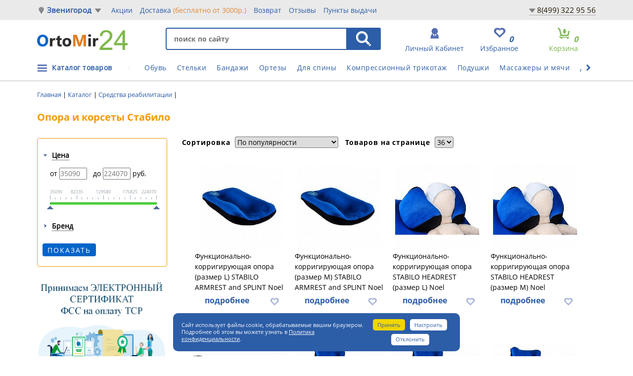

--- FILE ---
content_type: text/html; charset=UTF-8
request_url: https://zvenigorod.ortomir24.ru/stabilo/
body_size: 36449
content:
<!doctype html>
<html lang="ru">
<head>
<title>Корригирующий корсет Стабило купить в Звенигороде</title>
<meta name="viewport" content="width=device-width, initial-scale=1">
<meta http-equiv="Content-Type" content="text/html; charset=UTF-8" />
<meta name="robots" content="index, follow" />
<meta name="description" content="Большой выбор средств для реабилитации Стабило для инвалидов в интернет магазине Ортомир24. Купить кресло Stabilo с быстрой доставкой по Звенигороде ☎ +7(499) 322-95-56
" />
<link rel="canonical" href="https://zvenigorod.ortomir24.ru/stabilo/" />
<script data-skip-moving="true">(function(w, d, n) {var cl = "bx-core";var ht = d.documentElement;var htc = ht ? ht.className : undefined;if (htc === undefined || htc.indexOf(cl) !== -1){return;}var ua = n.userAgent;if (/(iPad;)|(iPhone;)/i.test(ua)){cl += " bx-ios";}else if (/Windows/i.test(ua)){cl += ' bx-win';}else if (/Macintosh/i.test(ua)){cl += " bx-mac";}else if (/Linux/i.test(ua) && !/Android/i.test(ua)){cl += " bx-linux";}else if (/Android/i.test(ua)){cl += " bx-android";}cl += (/(ipad|iphone|android|mobile|touch)/i.test(ua) ? " bx-touch" : " bx-no-touch");cl += w.devicePixelRatio && w.devicePixelRatio >= 2? " bx-retina": " bx-no-retina";if (/AppleWebKit/.test(ua)){cl += " bx-chrome";}else if (/Opera/.test(ua)){cl += " bx-opera";}else if (/Firefox/.test(ua)){cl += " bx-firefox";}ht.className = htc ? htc + " " + cl : cl;})(window, document, navigator);</script>


<link href="/bitrix/js/intranet/intranet-common.min.css?166430884861199" type="text/css"  rel="stylesheet" />
<link href="/bitrix/js/ui/design-tokens/dist/ui.design-tokens.min.css?171679017723463" type="text/css"  rel="stylesheet" />
<link href="/bitrix/js/ui/fonts/opensans/ui.font.opensans.min.css?16643088132320" type="text/css"  rel="stylesheet" />
<link href="/bitrix/js/main/popup/dist/main.popup.bundle.min.css?175258875128056" type="text/css"  rel="stylesheet" />
<link href="/bitrix/js/main/loader/dist/loader.bundle.min.css?16001542812029" type="text/css"  rel="stylesheet" />
<link href="/bitrix/js/main/core/css/core_viewer.min.css?172172160958384" type="text/css"  rel="stylesheet" />
<link href="/bitrix/css/main/font-awesome.min.css?160015428223748" type="text/css"  rel="stylesheet" />
<link href="/bitrix/js/ui/forms/ui.forms.min.css?173696750834564" type="text/css"  rel="stylesheet" />
<link href="/bitrix/js/ui/design-tokens/air/dist/air-design-tokens.min.css?1758117230106588" type="text/css"  rel="stylesheet" />
<link href="/bitrix/js/ui/switcher/dist/ui.switcher.bundle.min.css?17525887666763" type="text/css"  rel="stylesheet" />
<link href="/bitrix/js/ui/cnt/ui.cnt.min.css?17525887674259" type="text/css"  rel="stylesheet" />
<link href="/bitrix/js/ui/cnt/dist/cnt.bundle.min.css?17525888575784" type="text/css"  rel="stylesheet" />
<link href="/bitrix/js/ui/icon-set/icon-base.min.css?17525887671604" type="text/css"  rel="stylesheet" />
<link href="/bitrix/js/ui/icon-set/outline/style.min.css?1764701815104296" type="text/css"  rel="stylesheet" />
<link href="/bitrix/js/ui/icon-set/main/style.min.css?175258876774857" type="text/css"  rel="stylesheet" />
<link href="/bitrix/js/ui/buttons/dist/ui.buttons.bundle.min.css?175811723074258" type="text/css"  rel="stylesheet" />
<link href="/bitrix/css/main/bootstrap.min.css?1600154282121326" type="text/css"  rel="stylesheet" />
<link href="/bitrix/cache/css/s2/main/page_822193bbb5e4f57ba2e3a1f56bab766b/page_822193bbb5e4f57ba2e3a1f56bab766b_v1.css?1768007451109974" type="text/css"  rel="stylesheet" />
<link href="/bitrix/themes/.default/banner.min.css?14520376673829" type="text/css"  rel="stylesheet" />
<link href="/bitrix/cache/css/s2/main/template_09949ab5f37c8b303e61015515cfddfb/template_09949ab5f37c8b303e61015515cfddfb_v1.css?1768007451400508" type="text/css"  data-template-style="true" rel="stylesheet" />




<script type="extension/settings" data-extension="currency.currency-core">{"region":"ru"}</script>



<meta property="ya:interaction" content="XML_FORM" />
<meta property="ya:interaction:url" content="https://zvenigorod.ortomir24.ru/stabilo/?mode=xml" />
<style>img[src*="captcha.php"] {cursor: pointer;}</style>



				


<link rel="icon" href="/favicon.svg" type="image/svg">
<link type="text/css" media="screen" rel="stylesheet" href="/css/responsive-tables.css" />
<!-- Google Tag Manager -->
<script type="text/javascript" data-skip-moving="true">
window.dataLayer = window.dataLayer || [];
function gtag(){dataLayer.push(arguments);}
(function(w,d,s,l,i){w[l]=w[l]||[];w[l].push({'gtm.start':
new Date().getTime(),event:'gtm.js'});var f=d.getElementsByTagName(s)[0],
j=d.createElement(s),dl=l!='dataLayer'?'&l='+l:'';j.async=true;j.src=
'https://www.googletagmanager.com/gtm.js?id='+i+dl;f.parentNode.insertBefore(j,f);
})(window,document,'script','dataLayer','GTM-5QSKKRL');</script>
<!-- End Google Tag Manager -->
<meta name="yandex-verification" content="3b971313b525736c" />
</head>
<body class="">
<!-- Google Tag Manager (noscript) -->
<noscript><iframe src="https://www.googletagmanager.com/ns.html?id=GTM-5QSKKRL"
height="0" width="0" style="display:none;visibility:hidden"></iframe></noscript>
<!-- End Google Tag Manager (noscript) -->

<!--'start_frame_cache_HRSNQ7'--><!--'end_frame_cache_HRSNQ7'--><!--'start_frame_cache_we7ktg'-->		<!--'end_frame_cache_we7ktg'--><div class="slide_menu">
	<div class="wrap_left_slide">
		<div class="mobileMenuIcon"><a href="#">X</a></div>
		





<div class="cabinet-link second-cabinet third-cabinet clearfix">
    <a id="awz-autform-mobile-open2" class="autoriz2" href="#" data-target="#autform" data-toggle="modal">Личный кабинет</a>

</div>

<div class="dropdown-menu author-drop" aria-labelledby="author">
<div class="auth-res"></div>
	<form name="system_auth_form6zOYVN" method="post"  target="_top" action="/stabilo/?login=yes&amp;%2Fstabilo%2F=">
				<input type="hidden" name="backurl" value="/stabilo/?%2Fstabilo%2F=" />
						<input type="hidden" name="AUTH_FORM" value="Y" />
		<input type="hidden" name="TYPE" value="AUTH" />
		<input type="hidden" name="ajax_key" value="680a2883742c583d61beb462940b8e6e" />
		<fieldset>
			<div class="author-block">
				<input type="text" name="USER_LOGIN" placeholder="логин">
			</div>
			<div class="author-block">
				<input type="password" name="USER_PASSWORD" placeholder="пароль">
			</div>
				<div class="check_remember">
					<input type="checkbox" id="USER_REMEMBER_frm2" name="USER_REMEMBER" value="Y" />
					<label for="USER_REMEMBER_frm2" title="Запомнить меня">Запомнить меня</label>
				</div>
			<div class="author-block forgot-block">

				<a  href="/login/?forgot_password=yes&amp;backurl=%2Fstabilo%2F%3F%252Fstabilo%252F%3D" rel="nofollow">Забыли свой пароль?</a>

			</div>
			<div class="author-block">	
				<input name="Login" type="submit" value="войти" class="enter-submit" /> 
			</div>
		</fieldset>
	</form>
</div>




				<div>
		
					    	

<ul class="side_nav">

		
		<li class=""><a href="/">главная</a></li>
			
		
		<li class=""><a href="/catalogs/">каталог товаров</a></li>
		<div id="fix_mobile_menu"></div>	
		
		<li class=""><a href="/about/faq/">помощь покупателю</a></li>
			
		
		<li class=""><a href="/about/ipr/">компенсация по ИПР</a></li>
			
		
		<li class=""><a href="/about/stock/">акции</a></li>
			
		
		<li class=""><a href="/about/delivery/">доставка</a></li>
			
		
		<li class=""><a href="/about/return/">Возврат</a></li>
			
		
		<li class=""><a href="/reviews/">Отзывы</a></li>
			
		
		<li class=""><a href="/about/contacts/">Пункты выдачи</a></li>
			
		
		<li class=""><a href="/info/">Советы</a></li>
			
		
		<li class=""><a href="/about/faq/dostavka/207345/">Отследить заказ ТК</a></li>
			
		
		<li class=""><a href="/news/">Новости</a></li>
			
		
		<li class=""><a href="/about/opt/">оптовикам</a></li>
			
		
		<li class="saleMenu"><a href="/rasprodazha/">распродажа</a></li>
			

</ul>
		</div>
	</div>
</div>
<div class="wrap_all">


<nav class="navbar navbar-default">
	<div class="container-fluid mb_mob_fix">
		<div class="row fixed_mob">
			<div class="navbar-header">
				<button type="button" class="navbar-toggle collapsed js-sidebar-mobileMenu">
					<span></span>
				</button>
				<a href="/"><img class="mobile_logo" src="/images/logomobile.png" alt="logo_mobile"></a>
				<button class="js-open-search icon-search"><i class="fa fa-search"></i></button>
				<div class="favBlock"><a href="/catalog/favorites.php"><span>Избранное</span><i class="fav__count__block">0</i></a></div>
			</div>
			<div class="js-search-field">
				

<form action="/search/index.php">	
	<input type="text" placeholder="Поиск" name="q" value="" class="in-search">
	<input type="submit" value="Найти" class="s-search">
</form>

			</div>
		</div>
	</div>
</nav>

<header class="headerNew">
	<div class="topbg-grey">
		<div class="container">
			<div class="row">
				
				<div class="select">
					<span class="city-poiner"></span>
					<a href="#" onclick="window.openModalTowns();return false;" class="select_your_city">Звенигород</a>

					<form id="city-change" method="POST" action="/include/change-city.php">
						<input type="hidden" name="city" id="select">
					</form>
									
				
				</div>
				

				
					    	

<ul class="nav navbar-nav">

		
		<li class=""><a href="/about/stock/">Акции</a></li>
		
		
		<li class=""><a href="/about/delivery/">Доставка <span>(бесплатно от 3000р.)</span></a></li>
		
		
		<li class=""><a href="/about/return/">Возврат</a></li>
		
		
		<li class=""><a href="/reviews/">Отзывы</a></li>
		
		
		<li class=""><a href="/about/contacts/">Пункты выдачи</a></li>
		

</ul>

				<div class="topContactsLink">
<div class="wrapPhLink">
					<a href="#" class="phoneShowBlock">
					8(499) 322 95 56</a>
						<div class="hiddenPhone">
							<a href="tel:84993229556">8(499) 322 95 56</a><br>
															<a href="tel:8800350-99-12">8(800) 350-99-12</a><br>
														<noindex><a href="https://chatapp.online/wa-redirect/?phone=79274907276&text=Добрый день" target="_blank">WhatsApp (Чат)</a><br></noindex>
							График: 										ПН - ВС 9:00-18:00<br>
 <br>																							</div>
</div>
				</div>
				
			</div>
		</div>
	</div>
	
	<div class="container">
		<div class="row">
			<div class="logo">
		<a href="/"><img width="183" src="/images/logo2019.png" height="40" alt="" style="margin-top:5px;"></a><br><br>					
			</div>
		<!--BreadcrumbList -->
		<div style="display:none;"><div class="wf-breadcrumb"><ul itemscope itemtype="https://schema.org/BreadcrumbList">
				<li itemprop="itemListElement" itemscope itemtype="https://schema.org/ListItem">
					<a href="/" title="Главная" itemprop="item">
						<span itemprop="name">Главная</span>
											<meta itemprop="position" content="0" />
					</a>
				</li>
				<li itemprop="itemListElement" itemscope itemtype="https://schema.org/ListItem">
					<a href="/catalogs/" title="Каталог" itemprop="item">
						<span itemprop="name">Каталог</span>
											<meta itemprop="position" content="1" />
					</a>
				</li>
				<li itemprop="itemListElement" itemscope itemtype="https://schema.org/ListItem">
					<a href="/sredstva_reabilitatsii/" title="Средства реабилитации" itemprop="item">
						<span itemprop="name">Средства реабилитации</span>
											<meta itemprop="position" content="2" />
					</a>
				</li>
				<li itemprop="itemListElement" itemscope itemtype="https://schema.org/ListItem">
					<a href="/stabilo/" title="Опора и корсеты" itemprop="item">
						<span itemprop="name">Опора и корсеты</span>
											<meta itemprop="position" content="3" />
					</a>
				</li></ul></div></div><script type="application/ld+json">
{
    "@context": "http://schema.org",
    "@type": "BreadcrumbList",
    "itemListElement": [
        {
            "@type": "ListItem",
            "position": 0,
            "item": {
                "@id": "/",
                "name": "Главная"
            }
        },
        {
            "@type": "ListItem",
            "position": 1,
            "item": {
                "@id": "/catalogs/",
                "name": "Каталог"
            }
        },
        {
            "@type": "ListItem",
            "position": 2,
            "item": {
                "@id": "/sredstva_reabilitatsii/",
                "name": "Средства реабилитации"
            }
        },
        {
            "@type": "ListItem",
            "position": 3,
            "item": {
                "@id": "/stabilo/",
                "name": "Опора и корсеты"
            }
        }
    ]
}
</script>	
			<div class="header_right">
				
				<div class="searchBlock">
						<div id="title-search" class="bx-searchtitle">
	<form action="/search/index.php">
		<div class="search">
			<input id="title-search-input" type="text" name="q" value="" placeholder="поиск по сайту" autocomplete="off" class="in-search"/>
<input name="s" type="submit" class="s-search" value="НАЙТИ" />
		</div>
	</form>
</div>
						
				</div>
				
				<div class="basket hidden-sm hidden-xs">
															
<div id="bx_basket1" class="bx-basket bx-opener">
	<!--'start_frame_cache_bx_cart_block'-->	

		<a href="/personal/cart/">	<span class="basket-title">Корзина</span>
					<i>0</i> <p>позиций</p></a>
					
<!--'end_frame_cache_bx_cart_block'--></div>

														</div>
														<div class="favBlock"><a href="/catalog/favorites.php"><span>Избранное</span><i class="fav__count__block">0</i></a></div>
<div class="autharea" id="login-area">
    <!--'start_frame_cache_awz_login_form2'-->            <div class="dop_block_link">
            <a href="#" id="login_link" class="authorization btn_width" href="#" data-target="#autform" data-toggle="modal"><span>личный кабинет</span></a>
    </div>
                <!--'end_frame_cache_awz_login_form2'-->    </div>	





							
				
			</div>
			
		</div>
	</div>

</header>
<div id="autform" class="modal fade">
    <div class="modal-dialog">
        <div class="modal-content">
            <div class="modal-header">
                <button type="button" class="close" data-dismiss="modal" aria-hidden="true">×</button>
                <h4 class="modal-title">Авторизация</h4>
            </div>
            <div class="modal-body">
                <div id="awz_autform_iDmPZb" class="awz-autform2__link-block">
    <!--'start_frame_cache_awz_autform_iDmPZb'-->                    <div id="awz_autform_iDmPZb__autform_block"></div>
        <!--'end_frame_cache_awz_autform_iDmPZb'-->    
</div>
            </div>
        </div>
    </div>
</div>
    <div class="headMobileMsg hidden-lg hidden-md">
        <div class="container">
            <div class="row">
                <p class="text-center">Бесплатная доставка от 3000р. <a href="/about/stock/besplatnaya-dostavka-po-rossii-3500/" target="_blank" rel="nofollow">подробнее</a></p>            </div>
        </div>
    </div>
    <div class="asz-head-menu">
	<div class="container">
		<div class="row">
				<div style="position:relative;">
				<div class="toMenu">
					
					    	

    <div class="menu-wrapper">
<ul class="menu-item">

				<li class=""><a href="/ortopedicheskaya_obuv/">Обувь</a></li>
		
				<li class=""><a href="/stelki_i_korrektory_stopy/">Стельки</a></li>
		
				<li class=""><a href="/bandazhi/">Бандажи</a></li>
		
				<li class=""><a href="/fiksatory_na_sustavy/">Ортезы</a></li>
		
				<li class=""><a href="/ortopedicheskie_izdeliya_dlya_pozvonochnika/">Для спины</a></li>
		
				<li class=""><a href="/kompressionnyy_trikotazh/">Компрессионный трикотаж</a></li>
		
				<li class=""><a href="/ortopedicheskie_podushki/">Подушки</a></li>
		
				<li class=""><a href="/massazhyery_i_gimnasticheskie_myachi/">Массажеры и мячи</a></li>
		
				<li class=""><a href="/dlya_sporta/">Для спорта</a></li>
		
				<li class=""><a href="/beremen/">Для беременных</a></li>
		
				<li class=""><a href="/ortopedicheskie_izdeliya_dlya_avtomobilya/">Для автомобиля</a></li>
		

</ul>
        <span class="pointer left-pointer dis">
    <i class="fa fa-chevron-left"></i>
  </span>
        <span class="pointer right-pointer">
    <i class="fa fa-chevron-right"></i>
  </span>
    </div>
				</div>
				<ul class="catalogMenu">
					<li><a href="/catalogs/">Каталог товаров</a></li>
				</ul>
				</div>
			<div id="fixMenu" style="display:none;">
				<ul id="leftMenu">
					<li data-id="112" class="selected"><a href="/ortopedicheskaya_obuv/"><span>Ортопедическая обувь</span><i class="icn-menu-dropdown"></i></a>
			</li>
					<li data-id="118"><a href="/stelki_i_korrektory_stopy/"><span>Стельки и корректоры стопы</span><i class="icn-menu-dropdown"></i></a>
			</li>
					<li data-id="141"><a href="/ortopedicheskie_podushki_i_matrasy/"><span>Ортопедические подушки и матрасы</span><i class="icn-menu-dropdown"></i></a>
			</li>
					<li data-id="363"><a href="/ortopedicheskie_izdeliya_dlya_pozvonochnika/"><span>Ортопедические изделия для позвоночника</span><i class="icn-menu-dropdown"></i></a>
			</li>
					<li data-id="115"><a href="/bandazhi/"><span>Бандажи ортопедические</span><i class="icn-menu-dropdown"></i></a>
			</li>
					<li data-id="116"><a href="/fiksatory_na_sustavy/"><span>Ортезы и бандажи на суставы</span><i class="icn-menu-dropdown"></i></a>
			</li>
					<li data-id="279"><a href="/kompressionnyy_trikotazh/"><span>Компрессионный трикотаж</span><i class="icn-menu-dropdown"></i></a>
			</li>
					<li data-id="121"><a href="/massazhyery_i_gimnasticheskie_myachi/"><span>Массажёры и гимнастические мячи</span><i class="icn-menu-dropdown"></i></a>
			</li>
					<li data-id="1104"><a href="/dlya_sporta/"><span>Для спорта</span><i class="icn-menu-dropdown"></i></a>
			</li>
					<li data-id="1016"><a href="/kosmetologiya/"><span>Косметология</span></a>
			</li>
					<li data-id="979"><a href="/beremen/"><span>Для будущих мам</span></a>
			</li>
					<li data-id="502"><a href="/ortopedicheskie_izdeliya_dlya_avtomobilya/"><span>Для автомобиля</span></a>
			</li>
					<li data-id="981"><a href="/domashnyaya_medtekhnika/"><span>Для дома</span></a>
			</li>
					<li data-id="993"><a href="/weight-loss-fitness/"><span>Для похудения и фитнеса</span></a>
			</li>
					<li data-id="1015"><a href="/dlya_bolnykh_sakharnym_diabetom/"><span>Для больных сахарным диабетом</span></a>
			</li>
					<li data-id="275"><a href="/sredstva_reabilitatsii/"><span>Средства реабилитации</span><i class="icn-menu-dropdown"></i></a>
			</li>
					<li data-id="725"><a href="/rasprodazha/"><span>РАСПРОДАЖА</span></a>
			</li>
			</ul>
		<div class="rightBlockMenu">
			
		<div class="drop drop112">
											<ul>
															<li><a href="/detskaya_i_podrostkovaya_obuv/"><span>Детская и подростковая</span></a>
																			<ul>
																					<li><a href="/demisezonnye_modeli_obuv/">На весну и осень</a></li>
																					<li><a href="/letnie_modeli_obuv/">Летняя</a></li>
																					<li><a href="/zimnie_modeli_obuv/">Зимняя</a></li>
																					<li><a href="/stabiliziruyushchaya_obuv_s_vysokim_bertsem/">Антивальгусные</a></li>
																					<li><a href="/antivarusnye/">Антиварусные</a></li>
																					<li><a href="/profilakticheskaya_ortopedicheskaya_obuv/">Профилактические</a></li>
																					<li><a href="/tutor/">Тутор</a></li>
																					<li><a href="/shkolnaya_obuv/">Школьная</a></li>
																					<li><a href="/sport/">Для спорта</a></li>
																					<li><a href="/pervye_shagi/">Первые шаги</a></li>
																					<li><a href="/orteznaya_ortopedicheskaya_obuv/">Ортезная</a></li>
																				</ul>
																	</li>
													</ul>
																<ul>
															<li><a href="/zhenskaya_obuv/"><span>Женская</span></a>
																			<ul>
																					<li><a href="/letnie_modeli_j/">Летняя</a></li>
																					<li><a href="/demisezonnye_modeli_j/">На весну и осень</a></li>
																					<li><a href="/zimnie_modeli_j/">Зимняя</a></li>
																				</ul>
																	</li>
															<li><a href="/muzhskaya_obvu/"><span>Мужская</span></a>
																			<ul>
																					<li><a href="/letnie_modeli/">Летняя</a></li>
																					<li><a href="/demisezonnye_modeli/">На весну и осень</a></li>
																					<li><a href="/zimnie_modeli_m/">Зимняя</a></li>
																				</ul>
																	</li>
													</ul>
																<ul>
															<li><a href="/terapevticheskaya_i_posleoperatsionnaya_obuv/"><span>Терапевтическая и послеоперационная</span></a>
																	</li>
															<li><a href="/diabeticheskaya_obuv/"><span>Диабетическая</span></a>
																	</li>
															<li><a href="/meditsinskaya_obuv/"><span>Медицинская</span></a>
																	</li>
															<li><a href="/home-shoes/"><span>Домашняя</span></a>
																	</li>
															<li><a href="/obuv_dlya_beremennykh/"><span>Для беременных</span></a>
																	</li>
															<li><a href="/aksessuary_dlya_obuvi/"><span>Аксессуары</span></a>
																	</li>
													</ul>
							</div>
			
		<div class="drop drop118">
											<ul>
															<li><a href="/detskie_ortopedicheskie_stelki/"><span>Детские</span></a>
																	</li>
													</ul>
																<ul>
															<li><a href="/ortopedicheskie_stelki_i_polustelki/"><span>Для взрослых</span></a>
																	</li>
															<li><a href="/sportivnye_stelki/"><span>Спортивные</span></a>
																	</li>
															<li><a href="/dlya_otkrytoy_obuvi_i_obuvi_na_vysokom_kabluke/"><span>Для открытой и обуви на высоком каблуке</span></a>
																	</li>
															<li><a href="/ortopedicheskie_prisposobleniya_dlya_stopy/"><span>Приспособления для стопы</span></a>
																	</li>
															<li><a href="/podpyatochniki_i_supinatory/"><span>Подпяточники, пелоты и супинаторы</span></a>
																	</li>
													</ul>
																<ul>
															<li><a href="/cilikonovye_izdeliya_dlya_stopy/"><span>Силиконовые изделия</span></a>
																	</li>
													</ul>
							</div>
			
		<div class="drop drop141">
											<ul>
															<li><a href="/ortopedicheskie_podushki/"><span>Подушки</span></a>
																			<ul>
																					<li><a href="/ortopedicheskie_podushki_pod_golovu/">Под голову</a></li>
																					<li><a href="/ortopedicheskie_podushki_pod_spinu/">Под спину</a></li>
																					<li><a href="/ortopedicheskie_podushki_dlya_sideniya/">На сиденье</a></li>
																					<li><a href="/ortopedicheskie_podushki_pod_nogi/">Под ноги</a></li>
																					<li><a href="/podushki_dlya_beremennykh_i_kormyashchikh/">Для будущих мам</a></li>
																					<li><a href="/ortopedicheskie_podushki_dlya_puteshestviy/">Для путешествий и отдыха</a></li>
																					<li><a href="/ortopedicheskie_podushki_iz_lateksa/">Из латекса</a></li>
																					<li><a href="/ortopedicheskie_podushki_premium_klassa/">Премиум-класса</a></li>
																					<li><a href="/ortopedicheskie_podushki_detskie/">Детские</a></li>
																					<li><a href="/pillows-car/">В автомобиль</a></li>
																					<li><a href="/navolochki/">Наволочки</a></li>
																				</ul>
																	</li>
													</ul>
																<ul>
															<li><a href="/ortopedicheskie_matrasy/"><span>Матрасы</span></a>
																			<ul>
																					<li><a href="/chekhly/">Чехлы</a></li>
																				</ul>
																	</li>
															<li><a href="/odeyalo_i_prostyni/"><span>Одеяло и простыни</span></a>
																	</li>
													</ul>
																<ul>
															<li><a href="/dlya_detey_i_novorozhdennykh/"><span>Для детей и новорожденных</span></a>
																	</li>
													</ul>
							</div>
			
		<div class="drop drop363">
											<ul>
															<li><a href="/korrektory_osanki/"><span>Корректоры осанки</span></a>
																	</li>
															<li><a href="/grudno_poyasnichnyy_korset/"><span>Грудно-поясничный</span></a>
																	</li>
															<li><a href="/giperekstenzor/"><span>Гиперэкстензор</span></a>
																	</li>
													</ul>
																<ul>
															<li><a href="/ortopedicheskie_korsety/"><span>Корсеты</span></a>
																	</li>
															<li><a href="/protivoradikulitnyy_poyas/"><span>Противорадикулитный</span></a>
																	</li>
															<li><a href="/vorotniki_ortopedicheskie/"><span>Воротники</span></a>
																	</li>
													</ul>
																<ul>
															<li><a href="/dlya_detey_i_novorozhdennykh_pozvonochnik/"><span>Для детей и новорожденных</span></a>
																	</li>
													</ul>
							</div>
			
		<div class="drop drop115">
											<ul>
															<li><a href="/na_spinu/"><span>На спину</span></a>
																	</li>
															<li><a href="/gryzhevye_bandazhi/"><span>Грыжевые</span></a>
																	</li>
															<li><a href="/na_plecho_i_lokot/"><span>На плечо и локоть</span></a>
																	</li>
															<li><a href="/luchezapyastnyy/"><span>Лучезапястный</span></a>
																	</li>
															<li><a href="/tazobedrennyy/"><span>Тазобедренный</span></a>
																	</li>
															<li><a href="/kolennyy/"><span>На колено</span></a>
																	</li>
															<li><a href="/na_golen/"><span>На голень и стопу</span></a>
																	</li>
															<li><a href="/bandazh_na_palets/"><span>На палец</span></a>
																	</li>
													</ul>
																<ul>
															<li><a href="/posleoperatsionnye_bandazhi/"><span>Послеоперационные</span></a>
																	</li>
													</ul>
																<ul>
															<li><a href="/bandazhi_dlya_beremennykh_do_i_poslerodovykh/"><span>Для будущих мам</span></a>
																	</li>
															<li><a href="/dlya_detey_i_novorozhdennykh_bandaj/"><span>Для детей и новорожденных</span></a>
																	</li>
															<li><a href="/bandazhi_pri_opushchenii_organov_malogo_taza/"><span>При опущении внутренних органов</span></a>
																	</li>
													</ul>
							</div>
			
		<div class="drop drop116">
											<ul>
															<li><a href="/na_sheynyy_sustav/"><span>На шею</span></a>
																	</li>
															<li><a href="/na_plechevoy_i_loktevoy_sustav/"><span>На локоть</span></a>
																	</li>
															<li><a href="/na_plecho/"><span>На плечо</span></a>
																	</li>
															<li><a href="/na_luchezapyastnyy_sustav/"><span>Лучезапястный</span></a>
																	</li>
															<li><a href="/na_tazobedrennyy_sustav/"><span>Тазобедренный</span></a>
																	</li>
															<li><a href="/na_kolennyy_sustav/"><span>На колено</span></a>
																	</li>
															<li><a href="/na_golenostopnyy_sustav/"><span>На голеностоп</span></a>
																	</li>
													</ul>
																<ul>
															<li><a href="/binty_poliuretanovye/"><span>Бинты полиуретановые</span></a>
																	</li>
															<li><a href="/dlya_detey_i_novorozhdennykh_ortez/"><span>Для детей и новорожденных</span></a>
																	</li>
															<li><a href="/kinezio_teypy/"><span>Кинезио тейпы</span></a>
																	</li>
															<li><a href="/polimernye_binty/"><span>Полимерные бинты</span></a>
																	</li>
													</ul>
																<ul>
															<li><a href="/binty_i_teypy/"><span>Бинты и тейпы</span></a>
																	</li>
													</ul>
							</div>
			
		<div class="drop drop279">
											<ul>
															<li><a href="/0_klass_kompressii_profilakticheskiy/"><span>0 класс</span></a>
																	</li>
															<li><a href="/trikotazh_1_klassa_kompressii/"><span>1 класса</span></a>
																	</li>
															<li><a href="/trikotazh_2_klassa_kompressii/"><span>2 класса</span></a>
																	</li>
															<li><a href="/trikotazh_3_klassa_kompressii/"><span>3 класса</span></a>
																	</li>
															<li><a href="/cosmetology/"><span>Косметологический</span></a>
																	</li>
															<li><a href="/gospitalnyy_protivoembolicheskiy_trikotazh/"><span>Госпитальный противоэмболический</span></a>
																	</li>
															<li><a href="/limfologicheskie_rukava_i_perchatki/"><span>Лимфологические рукава и перчатки</span></a>
																	</li>
													</ul>
																<ul>
															<li><a href="/tights/"><span>Колготки</span></a>
																	</li>
															<li><a href="/stockings/"><span>Чулки</span></a>
																	</li>
															<li><a href="/golfs/"><span>Гольфы</span></a>
																	</li>
															<li><a href="/dlya_beremennykh/"><span>Для будущих мам</span></a>
																	</li>
															<li><a href="/knitwear-men/"><span>Для мужчин</span></a>
																	</li>
													</ul>
																<ul>
															<li><a href="/aksessuary_kompres/"><span>Аксессуары</span></a>
																	</li>
															<li><a href="/reguliruemye_nerastyazhimye/"><span>Регулируемые нерастяжимые бандажи</span></a>
																	</li>
													</ul>
							</div>
			
		<div class="drop drop121">
											<ul>
															<li><a href="/akupunkturnye_massazhery/"><span>Акупунктурные коврики и массажеры</span></a>
																	</li>
															<li><a href="/vibromassazhery/"><span>Массажеры и вибромассажеры</span></a>
																	</li>
													</ul>
																<ul>
															<li><a href="/balansirovochnye_podushki/"><span>Балансировочные подушки</span></a>
																	</li>
															<li><a href="/gimnasticheskie_myachi/"><span>Гимнастические мячи</span></a>
																	</li>
													</ul>
																<ul>
															<li><a href="/espandery_i_trenazhery/"><span>Эспандеры</span></a>
																	</li>
													</ul>
							</div>
			
		<div class="drop drop1104">
																					<ul>
															<li><a href="/sportivnye_bandazhi/"><span>Спортивные компрессионные бандажи</span></a>
																			<ul>
																					<li><a href="/luchezapyastnyy_bandazh/">Лучезапястный</a></li>
																					<li><a href="/bandazh_na_lokot/">На локоть</a></li>
																					<li><a href="/bandazh_na_plecho/">На плечо</a></li>
																					<li><a href="/poyasnichnyy_bandazh/">Поясничный</a></li>
																					<li><a href="/bandazh_na_bedro/">На бедро</a></li>
																					<li><a href="/bandazh_na_koleno/">На колено</a></li>
																					<li><a href="/bandazh_na_golen/">На голень</a></li>
																					<li><a href="/golenostopnyy_bandazh/">На голеностоп</a></li>
																				</ul>
																	</li>
															<li><a href="/sportivnoe_kompressionnoe_bele/"><span>Компрессионная одежда для спорта</span></a>
																			<ul>
																					<li><a href="/triko_kompressionnoe/">Тайтсы и трико</a></li>
																					<li><a href="/futbolka_kompressionnoe/">Футболка</a></li>
																					<li><a href="/rukav_kompressionnyy/">Рукав</a></li>
																					<li><a href="/golfy_kompressionnye/">Гольфы</a></li>
																					<li><a href="/getry_kompressionnye/">Гетры</a></li>
																					<li><a href="/triko_kompressionnoe6344/">Бриджи и леггинсы</a></li>
																					<li><a href="/shorty_kompressionnye/">Шорты</a></li>
																					<li><a href="/golovnye_ubory/">Головные уборы</a></li>
																				</ul>
																	</li>
													</ul>
							</div>
			
		<div class="drop drop1016">
																	</div>
			
		<div class="drop drop979">
																	</div>
			
		<div class="drop drop502">
																	</div>
			
		<div class="drop drop981">
																	</div>
			
		<div class="drop drop993">
																	</div>
			
		<div class="drop drop1015">
																	</div>
			
		<div class="drop drop275">
											<ul>
															<li><a href="/invalidnye_kolyaski/"><span>Инвалидные коляски</span></a>
																			<ul>
																					<li><a href="/kresla_katalki/">Кресла-каталки</a></li>
																					<li><a href="/invalidnye_kolyaski_mekhanicheskie/">Механические</a></li>
																					<li><a href="/invalidnye_kolyaski_elektricheskie/">Электрические</a></li>
																					<li><a href="/s_sanitarnom_osnashcheniem/">С санитарном оснащением</a></li>
																					<li><a href="/aktivnogo_tipa/">Активного типа</a></li>
																					<li><a href="/funktsionalnye/">Функциональные</a></li>
																					<li><a href="/sportivnye/">Спортивные</a></li>
																					<li><a href="/kolyaski_vertikalizatory/">Вертикализаторы</a></li>
																					<li><a href="/kresla_kolyaski_s_rychazhnym_upravleniem/">С рычажным управлением</a></li>
																					<li><a href="/detskie_invalidnye_kolyaski/">Детские</a></li>
																					<li><a href="/pandus_dlya_invalidnykh_kolyasok/">Пандус</a></li>
																					<li><a href="/dlya_polnykh/">Для полных</a></li>
																					<li><a href="/zapchasti_dlya_invalidnykh_kolyasok/">Запчасти</a></li>
																					<li><a href="/aksessuary_dlya_invalidnykh_kolyasok/">Аксессуары</a></li>
																				</ul>
																	</li>
													</ul>
																<ul>
															<li><a href="/khodunki_khodunki_rollatory/"><span>Ходунки и роллаторы</span></a>
																	</li>
															<li><a href="/kreslo_tualety/"><span>Кресло-туалеты</span></a>
																	</li>
															<li><a href="/kostyli/"><span>Костыли</span></a>
																	</li>
															<li><a href="/trenazhery_dlya_invalidov/"><span>Тренажеры</span></a>
																	</li>
															<li><a href="/sanitarnye_ustroystva/"><span>Санитарные устройства</span></a>
																			<ul>
																					<li><a href="/dlya_vannoy_komnaty/">Для ванны</a></li>
																					<li><a href="/dlya_tualeta/">Для туалета</a></li>
																					<li><a href="/poruchni/">Поручни</a></li>
																				</ul>
																	</li>
															<li><a href="/trosti_opornye/"><span>Трости</span></a>
																	</li>
															<li><a href="/protivoprolezhnevye_matrasy/"><span>Матрасы и подушки</span></a>
																	</li>
															<li><a href="/stabilo/"><span>Опора и корсеты</span></a>
																	</li>
													</ul>
																<ul>
															<li><a href="/dlya_ukhoda_za_lezhachimi_bolnymi/"><span>Для ухода за лежачими больными</span></a>
																	</li>
															<li><a href="/podemniki/"><span>Подъемники</span></a>
																	</li>
															<li><a href="/stoliki/"><span>Столики</span></a>
																	</li>
															<li><a href="/malye_sredstva_reabilitatsii/"><span>Малые средства</span></a>
																	</li>
															<li><a href="/dtsp/"><span>ДЦП</span></a>
																	</li>
															<li><a href="/tovary_dlya_polnykh/"><span>Товары для полных</span></a>
																			<ul>
																					<li><a href="/dlya_vanny_i_tualeta/">Для ванны и туалета</a></li>
																					<li><a href="/invalidnye_kolyaski-xl/">Инвалидные коляски</a></li>
																					<li><a href="/kostyli_trosti_opory/">Костыли, трости, опоры</a></li>
																					<li><a href="/protivoprolezhnevye_matrasy_podushki/">Противопролежневые матрасы и подушки</a></li>
																					<li><a href="/khodunki_katalki/">Ходунки, каталки</a></li>
																				</ul>
																	</li>
													</ul>
							</div>
			
		<div class="drop drop725">
																	</div>
		</div>
				</div>
		</div>
	</div>
</div>

<header class="header header-fixed" style="z-index: 150;background: #eeeeee;position: fixed;top: 0px;right: 0px;left: 0px;">
					<div class="container">
						<div class="row">
							
								<div class="bottom-panel clearfix" style="padding-left: 0px;">
									
											<div class="header_right" style="width:100%;">

												

											
											<ul class="nav navbar-nav">

						<li class=""><a href="/rasprodazha/">Распродажа</a></li>
		
			<li class=""><a href="/catalogs/">Каталог товаров</a></li>

			<li class=""><a href="/about/stock/">АКЦИИ</a></li>
		
		

</ul>

<div class="searchBlock">
						<div id="title-search-1" class="bx-searchtitle">
	<form action="/search/index.php">
		<div class="search">
			<input id="title-search-input-1" type="text" name="q" value="" placeholder="поиск по сайту" autocomplete="off" class="in-search"/>
<input name="s" type="submit" class="s-search" value="НАЙТИ" />
		</div>
	</form>
</div>
						
				</div>
												
<div class="basket hidden-sm hidden-xs" style="">
															
<div id="bx_basket2" class="bx-basket bx-opener">
		

		<a href="/personal/cart/">	<span class="basket-title">Корзина</span>
					<i>0</i> <p>позиций</p></a>
					
</div>

														</div>
														<div class="favBlock"><a href="/catalog/favorites.php"><span>Избранное</span><i class="fav__count__block">0</i></a></div>
														<div class="phone" style="float: right; margin-right: 15px; flex-direction: inherit; min-height: auto; margin-left: 0px; margin-top: 3px;">
													
													<a href="tel:84993229556">8(499) 322 95 56</a>
														</div> 
													</div>
												</div>
											</div>
										</div>
</header>
						
			
			
			
			<div class="main-content">
				<div class="container">
					<div class="row">
					
						<div class="top_content">
							<nav class="menu hidden-sm hidden-xs">
								<div class="dropdown">
								<button class="catalog-toogle mobile-catalog-toogle">
									каталог товара
								</button>
								</div>
							</nav>
						</div>
					
								<div class="breadcrumb-container"><ol class="breadcrumb">
				<a href="/" title="Главная" >
					Главная
				</a>
			 | 
				<a href="/catalogs/" title="Каталог" >
					Каталог
				</a>
			 | 
				<a href="/sredstva_reabilitatsii/" title="Средства реабилитации" >
					Средства реабилитации
				</a>
			 | </ol></div>


<div class="row bnr-images bnr-top">
					
		
		</div>

<h1 class="main-h2">Опора и корсеты Стабило</h1>
<div class="catalog_all_list">
<div class="bx_catalog_tile">
</div>
</div>

		<div class="tovar-category">
		
				<header class="clearfix">

					<div class="col-md-3 col-sm-4">
						<div class="row">
							<div class="collapse-header">
								<!--<h2 class="main-h2">
								Опора и корсеты</h2>-->
								


								<a class="all-filter visible-xs" role="button" data-toggle="collapse" href="#filterCollapse" aria-expanded="false" aria-controls="collapseExample">
								  все фильтры
								</a>
							</div>
							<div class="collapse filter-collapse" id="filterCollapse">

								<div class="side-filter">
								<div class='mobile-crumbs js-sidebar-right'><i></i><span>Скрыть фильтры</span></div>


			<div class="kombox-filter" id="kombox-filter">
	<form name="_form" action="/stabilo/" method="get" data-sef="yes">
				<ul>	
								<li class="lvl1" data-id="price-12">
				<div class="kombox-filter-property-head">
					<i class="kombox-filter-property-i"></i>
					<span class="kombox-filter-property-name">Цена</span>
									</div>
				<span class="for_modef"></span>	
				                <div class="kombox-num kombox-filter-property-body" data-name="price">
                                        от                    <input
                            class="kombox-input kombox-num-from"
                            type="text"
                            name="price_from"
                            id="arrFilter_P12_MIN"
                            value=""
                            size="5"
                            placeholder="35090"
                    />
                    &nbsp;&nbsp;до                    <input
                            class="kombox-input kombox-num-to"
                            type="text"
                            name="price_to"
                            id="arrFilter_P12_MAX"
                            value=""
                            size="5"
                            placeholder="224070"
                    />
                    руб.                    <div class="kombox-range">
                        <div
                                data-value="35090;224070"
                                data-min="35090"
                                data-max="224070"
                                data-range-from=""
                                data-range-to=""
                                                    >
                        </div>
                    </div>
                </div>
                			</li>	
											<li class="lvl1 kombox-closed" data-id="cml2_manufacturer-1736">
				<div class="kombox-filter-property-head">
					<i class="kombox-filter-property-i"></i>
					<span class="kombox-filter-property-name">Бренд</span>
									</div>
				<span class="for_modef"></span>	
				                <div class="kombox-combo kombox-filter-property-body kombox-prop-cml2_manufacturer" data-type="CHECKBOX" data-name="cml2_manufacturer" style="display:none;">
                                                                    <div class="lvl2">
                            <input
                                    type="checkbox"
                                    value="noel"
                                    name="cml2_manufacturer"
                                    id="arrFilter_1736_4145890571"
                                                            />
                            <label for="arrFilter_1736_4145890571"><span class="kombox-val">Noel</span> <span class="kombox-cnt">(27)</span></label>
                        </div>
                                                        </div>
                			</li>	
																																																																																																																																																																																																																																																																	</ul>
		<input type="submit" id="set_filter" value="Показать" />
		<a href="/stabilo/" class="kombox-del-filter disabled">Сбросить</a>
		<div class="modef" id="modef" style="display:none">
			<div class="modef-wrap">
				Выбрано: <span id="modef_num">27</span>				<a href="/stabilo/">Показать</a>
				<span class="ecke"></span>
			</div>
		</div>
	</form>
	<div class="kombox-loading"></div>
</div>
<div id="mouse_loading_icon" style="display:none;"><img src="/local/templates/main/components/kombox/filter/ajax/images/mouse_loader.gif" alt="mouse_loading_icon" /></div>
	<div class="mobile_btn_controll">
	<button class="js-filter-remove js-sidebar-right mobile_btn_controll__btn" href="#">Сбросить</button>
	<button class="js-sidebar-right mobile_btn_controll__btn mobile_blue_btn_controll" href="#">Показать</button>
</div>
	<div class="banners-container visible-lg">
<div id="bx_incl_area_9_1_3">
	<div class="banners-img bnr-images">



</div>
</div><div id="bx_incl_area_9_1_3">
	<div class="banners-img bnr-images">
		
		

<!--'start_frame_cache_ALOAcH'-->

<div id="carousel-L66Fm" class="carousel fade" data-interval="false" data-wrap="false" data-pause="false" data-keyboard="false" data-ride="carousel">
	<style>
				.carousel.fade {opacity: 1;}
		.carousel.fade .item {-moz-transition: opacity ease-in-out .7s;-o-transition: opacity ease-in-out .7s;-webkit-transition: opacity ease-in-out .7s;transition: opacity ease-in-out .7s;
			left: 0 !important;opacity: 0;top:0;position:absolute;width: 100%;display:block !important;z-index:1;}
		.carousel.fade .item:first-child {top:auto;position:relative;}
		.carousel.fade .item.active {opacity: 1;-moz-transition: opacity ease-in-out .7s;-o-transition: opacity ease-in-out .7s;-webkit-transition: opacity ease-in-out .7s;transition: opacity ease-in-out .7s;z-index:2;}
				.carousel .carousel-control{z-index:4}
		.carousel-control .icon-prev:before{content: '';}
		.carousel-control .icon-next:before{content: '';}
		.carousel-control .icon-prev{margin-top: -30px;}
		.carousel-control .icon-next{margin-top: -30px;}
		.carousel-control.right{background-image:none}
		.carousel-control.left{background-image:none}
	</style>
	
	<!-- Wrapper for slides -->
	<div class="carousel-inner" role="listbox">
			<div class="item active">
			<noindex><a href="/about/es/" target="_blank"  rel="nofollow"><img alt="Товар недели по супер цене!" title="Товар недели по супер цене!" src="/upload/rk/c08/y6n2lk1ic8ht5jh2e2cl1dm8djszcmpp.jpg" width="580" height="780" style="border:0;" /></a></noindex>		</div>
		</div>

	
	</div>

<!--'end_frame_cache_ALOAcH'-->
		
		
		</div>
</div>
 <br>
		</div>
	</div>

							</div>
						</div>
					</div>
				<div class="col-md-9 col-sm-8 no-padding-mobile" style='margin-right: 1%; width: 74%;'>
						<div class="row">



							<div class="sort">

                <div class="products-sort">
                  <span>
                    Сортировка
                  </span>
                  <select class="products-sort__select">
                                                <option value="PROPERTY_SORTA-asc" selected>По популярности</option>
                                                    <option value="name-asc" >По названию(А-Я)</option>
                                                    <option value="name-desc" >По названию(Я-А)</option>
                                                    <option value="PROPERTY_MINIMUM_PRICE-asc" >По увеличению цены</option>
                                                    <option value="PROPERTY_MINIMUM_PRICE-desc" >По уменьшению цены</option>
                                                    <option value="show_counter-desc" >По количеству просмотров</option>
                                          </select>
                </div>
                <div class="products-count">
                  <span>
                     Товаров на странице
                  </span>
                  <select class="products-count__select">
                                            <option value="36" selected>36</option>
                                            <option value="72" >72</option>
                                            <option value="96" >96</option>
                                      </select>
                </div>
                <button class="filter_mobile collapsed js-sidebar-right"></button>
								<p class="display_type hidden-xs">
									<span>Вид каталога</span>
									<ul class="nav nav-tabs hidden-xs" role="tablist">
									    <li role="presentation" class="active">
									    	<a href="?grid=y" ><img src="/images/grid.png" alt=""></a>
									    </li>
									    <li role="presentation">
									    	<a href="?list=y"><img src="/images/list.png" alt=""></a>
									    </li>
									 </ul>
								</p>
							
    </div>
  </div>

            <div class="suggestsWrap">
</div>

  <div class="component-section-block">
      



<!--Блок "Ваш выбор"  -->
					<div class="tab-content tab-content-items ">
										<div role="tabpanel" class="tab-pane active " id="grid">




	
    




<div class="ajCriteo">
</div>
<div class="bx_catalog_list_home col3 bx_blue">
  <div class="items items-cat clearfix">

			<div class="col-lg-3 col-md-4 col-sm-6 col-xs-6 col-530"><div class="bx_catalog_item_container prod_blk_99942" data-id="99942" id="bx_3966226736_99942">
	<div class="row">
												<div class="item-container item-cat">
													<div class="item-block">
														<div class="item-img-wrapp ">
																<div class="item-img">
															<div class="block-vertical">
				
						<a class="gridview-img" id="bx_3966226736_99942_pict" 
href="/funktsionalno_korrigiruyushchaya_opora_razmer_l_stabilo_armrest_and_splint_noel" style="background-image: url('/upload/resize_cache/iblock/60f/250_250_1/60f70bf8bbc39aec59dda96934df334d.jpg');" title="Функционально-корригирующая опора (размер L) STABILO ARMREST and SPLINT Noel">
		</a>	

			</div>
									
												
												
						
				</div>
		</div>
	<div class="item-content">
												<a href="/funktsionalno_korrigiruyushchaya_opora_razmer_l_stabilo_armrest_and_splint_noel" title="Функционально-корригирующая опора (размер L) STABILO ARMREST and SPLINT Noel"><div class="catalog_title ">

<div class="block-vertical">Функционально-корригирующая опора (размер L) STABILO ARMREST and SPLINT Noel</div>
</div></a>
        		<style>.hide__99942{display: none} .show__99942{display:block!important}</style>

	<div class="show__99942" style="display: none;">
        	</div>

        <div class="add-basket">
        <div class="add-basket-block">
        <div id="bx_3966226736_99942_basket_actions" class="bx_catalog_item_controls_blocktwo hide-bybtn">
            <div class="moreLinkBtn basket-link"><a href="/funktsionalno_korrigiruyushchaya_opora_razmer_l_stabilo_armrest_and_splint_noel">подробнее</a></div>
            <a href="#" class="favLink fav__id__99942" data-id="99942"></a>
        </div>
        </div>
        </div>


        <div class="visible-collapse hide__99942">
	<div class="choice-block">
	<div class="choice-color">
	
	
		

	
	
			
	</div></div>
	
	<div class="bx_price" id="bx_3966226736_99942_price">
    </div>

				
									
		
				</div>			
		
				<div class="add-basket">
				</div>		<div id="bx_3966226736_99942_basket_prop" style="display: none;">
					<input type="hidden" name="prop[optomed]" value="620">
		</div><br>
            </div></div></div></div></div></div>

    		<div class="col-lg-3 col-md-4 col-sm-6 col-xs-6 col-530"><div class="bx_catalog_item_container prod_blk_99940" data-id="99940" id="bx_3966226736_99940">
	<div class="row">
												<div class="item-container item-cat">
													<div class="item-block">
														<div class="item-img-wrapp ">
																<div class="item-img">
															<div class="block-vertical">
				
						<a class="gridview-img" id="bx_3966226736_99940_pict" 
href="/funktsionalno_korrigiruyushchaya_opora_razmer_m_stabilo_armrest_and_splint_noel" style="background-image: url('/upload/resize_cache/iblock/626/250_250_1/626321689d644d9bcd4e0b434eda8382.jpg');" title="Функционально-корригирующая опора (размер M) STABILO ARMREST and SPLINT Noel">
		</a>	

			</div>
									
												
												
						
				</div>
		</div>
	<div class="item-content">
												<a href="/funktsionalno_korrigiruyushchaya_opora_razmer_m_stabilo_armrest_and_splint_noel" title="Функционально-корригирующая опора (размер M) STABILO ARMREST and SPLINT Noel"><div class="catalog_title ">

<div class="block-vertical">Функционально-корригирующая опора (размер M) STABILO ARMREST and SPLINT Noel</div>
</div></a>
        		<style>.hide__99940{display: none} .show__99940{display:block!important}</style>

	<div class="show__99940" style="display: none;">
        	</div>

        <div class="add-basket">
        <div class="add-basket-block">
        <div id="bx_3966226736_99940_basket_actions" class="bx_catalog_item_controls_blocktwo hide-bybtn">
            <div class="moreLinkBtn basket-link"><a href="/funktsionalno_korrigiruyushchaya_opora_razmer_m_stabilo_armrest_and_splint_noel">подробнее</a></div>
            <a href="#" class="favLink fav__id__99940" data-id="99940"></a>
        </div>
        </div>
        </div>


        <div class="visible-collapse hide__99940">
	<div class="choice-block">
	<div class="choice-color">
	
	
		

	
	
			
	</div></div>
	
	<div class="bx_price" id="bx_3966226736_99940_price">
    </div>

				
									
		
				</div>			
		
				<div class="add-basket">
				</div>		<div id="bx_3966226736_99940_basket_prop" style="display: none;">
					<input type="hidden" name="prop[optomed]" value="620">
		</div><br>
            </div></div></div></div></div></div>

    		<div class="col-lg-3 col-md-4 col-sm-6 col-xs-6 col-530"><div class="bx_catalog_item_container prod_blk_99938" data-id="99938" id="bx_3966226736_99938">
	<div class="row">
												<div class="item-container item-cat">
													<div class="item-block">
														<div class="item-img-wrapp ">
																<div class="item-img">
															<div class="block-vertical">
				
						<a class="gridview-img" id="bx_3966226736_99938_pict" 
href="/funktsionalno_korrigiruyushchaya_opora_stabilo_headrest_razmer_l" style="background-image: url('/upload/resize_cache/iblock/90c/250_250_1/90cba9ca3de3c8ddb9f9066eb7172352.jpg');" title="Функционально-корригирующая опора STABILO HEADREST (размер L) Noel">
		</a>	

			</div>
									
												
												
						
				</div>
		</div>
	<div class="item-content">
												<a href="/funktsionalno_korrigiruyushchaya_opora_stabilo_headrest_razmer_l" title="Функционально-корригирующая опора STABILO HEADREST (размер L) Noel"><div class="catalog_title ">

<div class="block-vertical">Функционально-корригирующая опора STABILO HEADREST (размер L) Noel</div>
</div></a>
        		<style>.hide__99938{display: none} .show__99938{display:block!important}</style>

	<div class="show__99938" style="display: none;">
        	</div>

        <div class="add-basket">
        <div class="add-basket-block">
        <div id="bx_3966226736_99938_basket_actions" class="bx_catalog_item_controls_blocktwo hide-bybtn">
            <div class="moreLinkBtn basket-link"><a href="/funktsionalno_korrigiruyushchaya_opora_stabilo_headrest_razmer_l">подробнее</a></div>
            <a href="#" class="favLink fav__id__99938" data-id="99938"></a>
        </div>
        </div>
        </div>


        <div class="visible-collapse hide__99938">
	<div class="choice-block">
	<div class="choice-color">
	
	
		

	
	
			
	</div></div>
	
	<div class="bx_price" id="bx_3966226736_99938_price">
    </div>

				
									
		
				</div>			
		
				<div class="add-basket">
				</div>		<div id="bx_3966226736_99938_basket_prop" style="display: none;">
					<input type="hidden" name="prop[optomed]" value="620">
		</div><br>
            </div></div></div></div></div></div>

    		<div class="col-lg-3 col-md-4 col-sm-6 col-xs-6 col-530"><div class="bx_catalog_item_container prod_blk_99936" data-id="99936" id="bx_3966226736_99936">
	<div class="row">
												<div class="item-container item-cat">
													<div class="item-block">
														<div class="item-img-wrapp ">
																<div class="item-img">
															<div class="block-vertical">
				
						<a class="gridview-img" id="bx_3966226736_99936_pict" 
href="/funktsionalno_korrigiruyushchaya_opora_stabilo_headrest_razmer_m_noel" style="background-image: url('/upload/resize_cache/iblock/014/250_250_1/01493c303f90025ed0ee983f1eab3c02.jpg');" title="Функционально-корригирующая опора STABILO HEADREST (размер M) Noel">
		</a>	

			</div>
									
												
												
						
				</div>
		</div>
	<div class="item-content">
												<a href="/funktsionalno_korrigiruyushchaya_opora_stabilo_headrest_razmer_m_noel" title="Функционально-корригирующая опора STABILO HEADREST (размер M) Noel"><div class="catalog_title ">

<div class="block-vertical">Функционально-корригирующая опора STABILO HEADREST (размер M) Noel</div>
</div></a>
        		<style>.hide__99936{display: none} .show__99936{display:block!important}</style>

	<div class="show__99936" style="display: none;">
        	</div>

        <div class="add-basket">
        <div class="add-basket-block">
        <div id="bx_3966226736_99936_basket_actions" class="bx_catalog_item_controls_blocktwo hide-bybtn">
            <div class="moreLinkBtn basket-link"><a href="/funktsionalno_korrigiruyushchaya_opora_stabilo_headrest_razmer_m_noel">подробнее</a></div>
            <a href="#" class="favLink fav__id__99936" data-id="99936"></a>
        </div>
        </div>
        </div>


        <div class="visible-collapse hide__99936">
	<div class="choice-block">
	<div class="choice-color">
	
	
		

	
	
			
	</div></div>
	
	<div class="bx_price" id="bx_3966226736_99936_price">
    </div>

				
									
		
				</div>			
		
				<div class="add-basket">
				</div>		<div id="bx_3966226736_99936_basket_prop" style="display: none;">
					<input type="hidden" name="prop[optomed]" value="620">
		</div><br>
            </div></div></div></div></div></div>

    		<div class="col-lg-3 col-md-4 col-sm-6 col-xs-6 col-530"><div class="bx_catalog_item_container prod_blk_99934" data-id="99934" id="bx_3966226736_99934">
	<div class="row">
												<div class="item-container item-cat">
													<div class="item-block">
														<div class="item-img-wrapp ">
																<div class="item-img">
															<div class="block-vertical">
				
						<a class="gridview-img" id="bx_3966226736_99934_pict" 
href="/funktsionalno_korrigiruyushchiy_korset_razmer_m_stabilo_armadilo_grande_noel" style="background-image: url('/upload/resize_cache/iblock/0dd/250_250_1/0dd61aebf6c66f10d5d8247e9d7a7737.jpg');" title="Функционально-корригирующий корсет (размер M+) STABILO ARMADILO GRANDE Noel">
		</a>	

			</div>
									
												
												
						
				</div>
		</div>
	<div class="item-content">
												<a href="/funktsionalno_korrigiruyushchiy_korset_razmer_m_stabilo_armadilo_grande_noel" title="Функционально-корригирующий корсет (размер M+) STABILO ARMADILO GRANDE Noel"><div class="catalog_title ">

<div class="block-vertical">Функционально-корригирующий корсет (размер M+) STABILO ARMADILO GRANDE Noel</div>
</div></a>
        		<style>.hide__99934{display: none} .show__99934{display:block!important}</style>

	<div class="show__99934" style="display: none;">
        	</div>

        <div class="add-basket">
        <div class="add-basket-block">
        <div id="bx_3966226736_99934_basket_actions" class="bx_catalog_item_controls_blocktwo hide-bybtn">
            <div class="moreLinkBtn basket-link"><a href="/funktsionalno_korrigiruyushchiy_korset_razmer_m_stabilo_armadilo_grande_noel">подробнее</a></div>
            <a href="#" class="favLink fav__id__99934" data-id="99934"></a>
        </div>
        </div>
        </div>


        <div class="visible-collapse hide__99934">
	<div class="choice-block">
	<div class="choice-color">
	
	
		

	
	
			
	</div></div>
	
	<div class="bx_price" id="bx_3966226736_99934_price">
    </div>

				
									
		
				</div>			
		
				<div class="add-basket">
				</div>		<div id="bx_3966226736_99934_basket_prop" style="display: none;">
					<input type="hidden" name="prop[optomed]" value="620">
		</div><br>
            </div></div></div></div></div></div>

    		<div class="col-lg-3 col-md-4 col-sm-6 col-xs-6 col-530"><div class="bx_catalog_item_container prod_blk_99932" data-id="99932" id="bx_3966226736_99932">
	<div class="row">
												<div class="item-container item-cat">
													<div class="item-block">
														<div class="item-img-wrapp ">
																<div class="item-img">
															<div class="block-vertical">
				
						<a class="gridview-img" id="bx_3966226736_99932_pict" 
href="/funktsionalno_korrigiruyushchiy_korset_razmer_xl_stabilo_confortable_plus_duo_noel" style="background-image: url('/upload/resize_cache/iblock/9a3/250_250_1/9a37d180477a39fbfa14e2920aee07c4.jpg');" title="Функционально-корригирующий корсет (размер XL) STABILO CONFORTABLE PLUS DUO Noel">
		</a>	

			</div>
									
												
												
						
				</div>
		</div>
	<div class="item-content">
												<a href="/funktsionalno_korrigiruyushchiy_korset_razmer_xl_stabilo_confortable_plus_duo_noel" title="Функционально-корригирующий корсет (размер XL) STABILO CONFORTABLE PLUS DUO Noel"><div class="catalog_title ">

<div class="block-vertical">Функционально-корригирующий корсет (размер XL) STABILO CONFORTABLE PLUS DUO Noel</div>
</div></a>
        		<style>.hide__99932{display: none} .show__99932{display:block!important}</style>

	<div class="show__99932" style="display: none;">
        	</div>

        <div class="add-basket">
        <div class="add-basket-block">
        <div id="bx_3966226736_99932_basket_actions" class="bx_catalog_item_controls_blocktwo hide-bybtn">
            <div class="moreLinkBtn basket-link"><a href="/funktsionalno_korrigiruyushchiy_korset_razmer_xl_stabilo_confortable_plus_duo_noel">подробнее</a></div>
            <a href="#" class="favLink fav__id__99932" data-id="99932"></a>
        </div>
        </div>
        </div>


        <div class="visible-collapse hide__99932">
	<div class="choice-block">
	<div class="choice-color">
	
	
		

	
	
			
	</div></div>
	
	<div class="bx_price" id="bx_3966226736_99932_price">
    </div>

				
									
		
				</div>			
		
				<div class="add-basket">
				</div>		<div id="bx_3966226736_99932_basket_prop" style="display: none;">
					<input type="hidden" name="prop[optomed]" value="620">
		</div><br>
            </div></div></div></div></div></div>

    		<div class="col-lg-3 col-md-4 col-sm-6 col-xs-6 col-530"><div class="bx_catalog_item_container prod_blk_99930" data-id="99930" id="bx_3966226736_99930">
	<div class="row">
												<div class="item-container item-cat">
													<div class="item-block">
														<div class="item-img-wrapp ">
																<div class="item-img">
															<div class="block-vertical">
				
						<a class="gridview-img" id="bx_3966226736_99930_pict" 
href="/funktsionalno_korrigiruyushchiy_korset_razmer_l_stabilo_confortable_plus_duo_noel" style="background-image: url('/upload/resize_cache/iblock/050/250_250_1/050f09d7d4de943a8254f73a3270757c.jpg');" title="Функционально-корригирующий корсет (размер L) STABILO CONFORTABLE PLUS DUO Noel">
		</a>	

			</div>
									
												
												
						
				</div>
		</div>
	<div class="item-content">
												<a href="/funktsionalno_korrigiruyushchiy_korset_razmer_l_stabilo_confortable_plus_duo_noel" title="Функционально-корригирующий корсет (размер L) STABILO CONFORTABLE PLUS DUO Noel"><div class="catalog_title ">

<div class="block-vertical">Функционально-корригирующий корсет (размер L) STABILO CONFORTABLE PLUS DUO Noel</div>
</div></a>
        		<style>.hide__99930{display: none} .show__99930{display:block!important}</style>

	<div class="show__99930" style="display: none;">
        	</div>

        <div class="add-basket">
        <div class="add-basket-block">
        <div id="bx_3966226736_99930_basket_actions" class="bx_catalog_item_controls_blocktwo hide-bybtn">
            <div class="moreLinkBtn basket-link"><a href="/funktsionalno_korrigiruyushchiy_korset_razmer_l_stabilo_confortable_plus_duo_noel">подробнее</a></div>
            <a href="#" class="favLink fav__id__99930" data-id="99930"></a>
        </div>
        </div>
        </div>


        <div class="visible-collapse hide__99930">
	<div class="choice-block">
	<div class="choice-color">
	
	
		

	
	
			
	</div></div>
	
	<div class="bx_price" id="bx_3966226736_99930_price">
    </div>

				
									
		
				</div>			
		
				<div class="add-basket">
				</div>		<div id="bx_3966226736_99930_basket_prop" style="display: none;">
					<input type="hidden" name="prop[optomed]" value="620">
		</div><br>
            </div></div></div></div></div></div>

    		<div class="col-lg-3 col-md-4 col-sm-6 col-xs-6 col-530"><div class="bx_catalog_item_container prod_blk_99928" data-id="99928" id="bx_3966226736_99928">
	<div class="row">
												<div class="item-container item-cat">
													<div class="item-block">
														<div class="item-img-wrapp ">
																<div class="item-img">
															<div class="block-vertical">
				
						<a class="gridview-img" id="bx_3966226736_99928_pict" 
href="/funktsionalno_korrigiruyushchiy_korset_razmer_m_stabilo_confortable_plus_duo_noel" style="background-image: url('/upload/resize_cache/iblock/80a/250_250_1/80a004393c3e54c9bcc366adc31941bc.jpg');" title="Функционально-корригирующий корсет (размер M) STABILO CONFORTABLE PLUS DUO Noel">
		</a>	

			</div>
									
												
												
						
				</div>
		</div>
	<div class="item-content">
												<a href="/funktsionalno_korrigiruyushchiy_korset_razmer_m_stabilo_confortable_plus_duo_noel" title="Функционально-корригирующий корсет (размер M) STABILO CONFORTABLE PLUS DUO Noel"><div class="catalog_title ">

<div class="block-vertical">Функционально-корригирующий корсет (размер M) STABILO CONFORTABLE PLUS DUO Noel</div>
</div></a>
        		<style>.hide__99928{display: none} .show__99928{display:block!important}</style>

	<div class="show__99928" style="display: none;">
        	</div>

        <div class="add-basket">
        <div class="add-basket-block">
        <div id="bx_3966226736_99928_basket_actions" class="bx_catalog_item_controls_blocktwo hide-bybtn">
            <div class="moreLinkBtn basket-link"><a href="/funktsionalno_korrigiruyushchiy_korset_razmer_m_stabilo_confortable_plus_duo_noel">подробнее</a></div>
            <a href="#" class="favLink fav__id__99928" data-id="99928"></a>
        </div>
        </div>
        </div>


        <div class="visible-collapse hide__99928">
	<div class="choice-block">
	<div class="choice-color">
	
	
		

	
	
			
	</div></div>
	
	<div class="bx_price" id="bx_3966226736_99928_price">
    </div>

				
									
		
				</div>			
		
				<div class="add-basket">
				</div>		<div id="bx_3966226736_99928_basket_prop" style="display: none;">
					<input type="hidden" name="prop[optomed]" value="620">
		</div><br>
            </div></div></div></div></div></div>

    		<div class="col-lg-3 col-md-4 col-sm-6 col-xs-6 col-530"><div class="bx_catalog_item_container prod_blk_99926" data-id="99926" id="bx_3966226736_99926">
	<div class="row">
												<div class="item-container item-cat">
													<div class="item-block">
														<div class="item-img-wrapp ">
																<div class="item-img">
															<div class="block-vertical">
				
						<a class="gridview-img" id="bx_3966226736_99926_pict" 
href="/funktsionalno_korrigiruyushchiy_korset_razmer_s_stabilo_confortable_plus_duo_noel" style="background-image: url('/upload/resize_cache/iblock/2c0/250_250_1/2c0bf3f12f3beb5b63ceb9ecdeec4159.jpg');" title="Функционально-корригирующий корсет (размер S) STABILO CONFORTABLE PLUS DUO Noel">
		</a>	

			</div>
									
												
												
						
				</div>
		</div>
	<div class="item-content">
												<a href="/funktsionalno_korrigiruyushchiy_korset_razmer_s_stabilo_confortable_plus_duo_noel" title="Функционально-корригирующий корсет (размер S) STABILO CONFORTABLE PLUS DUO Noel"><div class="catalog_title ">

<div class="block-vertical">Функционально-корригирующий корсет (размер S) STABILO CONFORTABLE PLUS DUO Noel</div>
</div></a>
        		<style>.hide__99926{display: none} .show__99926{display:block!important}</style>

	<div class="show__99926" style="display: none;">
        	</div>

        <div class="add-basket">
        <div class="add-basket-block">
        <div id="bx_3966226736_99926_basket_actions" class="bx_catalog_item_controls_blocktwo hide-bybtn">
            <div class="moreLinkBtn basket-link"><a href="/funktsionalno_korrigiruyushchiy_korset_razmer_s_stabilo_confortable_plus_duo_noel">подробнее</a></div>
            <a href="#" class="favLink fav__id__99926" data-id="99926"></a>
        </div>
        </div>
        </div>


        <div class="visible-collapse hide__99926">
	<div class="choice-block">
	<div class="choice-color">
	
	
		

	
	
			
	</div></div>
	
	<div class="bx_price" id="bx_3966226736_99926_price">
    </div>

				
									
		
				</div>			
		
				<div class="add-basket">
				</div>		<div id="bx_3966226736_99926_basket_prop" style="display: none;">
					<input type="hidden" name="prop[optomed]" value="620">
		</div><br>
            </div></div></div></div></div></div>

    		<div class="col-lg-3 col-md-4 col-sm-6 col-xs-6 col-530"><div class="bx_catalog_item_container prod_blk_99924" data-id="99924" id="bx_3966226736_99924">
	<div class="row">
												<div class="item-container item-cat">
													<div class="item-block">
														<div class="item-img-wrapp ">
																<div class="item-img">
															<div class="block-vertical">
				
						<a class="gridview-img" id="bx_3966226736_99924_pict" 
href="/funktsionalno_korrigiruyushchiy_korset_razmer_l_stabilo_grande_noel" style="background-image: url('/upload/resize_cache/iblock/341/250_250_1/34155956308d4fc2efdb449b42f765a5.jpg');" title="Функционально-корригирующий корсет (размер L) STABILO GRANDE Noel">
		</a>	

			</div>
									
												
												
						
				</div>
		</div>
	<div class="item-content">
												<a href="/funktsionalno_korrigiruyushchiy_korset_razmer_l_stabilo_grande_noel" title="Функционально-корригирующий корсет (размер L) STABILO GRANDE Noel"><div class="catalog_title ">

<div class="block-vertical">Функционально-корригирующий корсет (размер L) STABILO GRANDE Noel</div>
</div></a>
        		<style>.hide__99924{display: none} .show__99924{display:block!important}</style>

	<div class="show__99924" style="display: none;">
        	</div>

        <div class="add-basket">
        <div class="add-basket-block">
        <div id="bx_3966226736_99924_basket_actions" class="bx_catalog_item_controls_blocktwo hide-bybtn">
            <div class="moreLinkBtn basket-link"><a href="/funktsionalno_korrigiruyushchiy_korset_razmer_l_stabilo_grande_noel">подробнее</a></div>
            <a href="#" class="favLink fav__id__99924" data-id="99924"></a>
        </div>
        </div>
        </div>


        <div class="visible-collapse hide__99924">
	<div class="choice-block">
	<div class="choice-color">
	
	
		

	
	
			
	</div></div>
	
	<div class="bx_price" id="bx_3966226736_99924_price">
    </div>

				
									
		
				</div>			
		
				<div class="add-basket">
				</div>		<div id="bx_3966226736_99924_basket_prop" style="display: none;">
					<input type="hidden" name="prop[optomed]" value="620">
		</div><br>
            </div></div></div></div></div></div>

    		<div class="col-lg-3 col-md-4 col-sm-6 col-xs-6 col-530"><div class="bx_catalog_item_container prod_blk_99922" data-id="99922" id="bx_3966226736_99922">
	<div class="row">
												<div class="item-container item-cat">
													<div class="item-block">
														<div class="item-img-wrapp ">
																<div class="item-img">
															<div class="block-vertical">
				
						<a class="gridview-img" id="bx_3966226736_99922_pict" 
href="/funktsionalno_korrigiruyushchiy_korset_razmer_m_stabilo_grande_noel" style="background-image: url('/upload/resize_cache/iblock/a67/250_250_1/a67c1fefed5f253ef8b61b6ea8913aa5.jpg');" title="Функционально-корригирующий корсет (размер M+) STABILO GRANDE Noel">
		</a>	

			</div>
									
												
												
						
				</div>
		</div>
	<div class="item-content">
												<a href="/funktsionalno_korrigiruyushchiy_korset_razmer_m_stabilo_grande_noel" title="Функционально-корригирующий корсет (размер M+) STABILO GRANDE Noel"><div class="catalog_title ">

<div class="block-vertical">Функционально-корригирующий корсет (размер M+) STABILO GRANDE Noel</div>
</div></a>
        		<style>.hide__99922{display: none} .show__99922{display:block!important}</style>

	<div class="show__99922" style="display: none;">
        	</div>

        <div class="add-basket">
        <div class="add-basket-block">
        <div id="bx_3966226736_99922_basket_actions" class="bx_catalog_item_controls_blocktwo hide-bybtn">
            <div class="moreLinkBtn basket-link"><a href="/funktsionalno_korrigiruyushchiy_korset_razmer_m_stabilo_grande_noel">подробнее</a></div>
            <a href="#" class="favLink fav__id__99922" data-id="99922"></a>
        </div>
        </div>
        </div>


        <div class="visible-collapse hide__99922">
	<div class="choice-block">
	<div class="choice-color">
	
	
		

	
	
			
	</div></div>
	
	<div class="bx_price" id="bx_3966226736_99922_price">
    </div>

				
									
		
				</div>			
		
				<div class="add-basket">
				</div>		<div id="bx_3966226736_99922_basket_prop" style="display: none;">
					<input type="hidden" name="prop[optomed]" value="620">
		</div><br>
            </div></div></div></div></div></div>

    		<div class="col-lg-3 col-md-4 col-sm-6 col-xs-6 col-530"><div class="bx_catalog_item_container prod_blk_99920" data-id="99920" id="bx_3966226736_99920">
	<div class="row">
												<div class="item-container item-cat">
													<div class="item-block">
														<div class="item-img-wrapp ">
																<div class="item-img">
															<div class="block-vertical">
				
						<a class="gridview-img" id="bx_3966226736_99920_pict" 
href="/funktsionalno_korrigiruyushchiy_korset_razmer_m_grande_stabilo_noel" style="background-image: url('/upload/resize_cache/iblock/962/250_250_1/9623d807b9f6858e7476f10b69f12491.jpg');" title="Функционально-корригирующий корсет (размер M) GRANDE STABILO Noel">
		</a>	

			</div>
									
												
												
						
				</div>
		</div>
	<div class="item-content">
												<a href="/funktsionalno_korrigiruyushchiy_korset_razmer_m_grande_stabilo_noel" title="Функционально-корригирующий корсет (размер M) GRANDE STABILO Noel"><div class="catalog_title ">

<div class="block-vertical">Функционально-корригирующий корсет (размер M) GRANDE STABILO Noel</div>
</div></a>
        		<style>.hide__99920{display: none} .show__99920{display:block!important}</style>

	<div class="show__99920" style="display: none;">
        	</div>

        <div class="add-basket">
        <div class="add-basket-block">
        <div id="bx_3966226736_99920_basket_actions" class="bx_catalog_item_controls_blocktwo hide-bybtn">
            <div class="moreLinkBtn basket-link"><a href="/funktsionalno_korrigiruyushchiy_korset_razmer_m_grande_stabilo_noel">подробнее</a></div>
            <a href="#" class="favLink fav__id__99920" data-id="99920"></a>
        </div>
        </div>
        </div>


        <div class="visible-collapse hide__99920">
	<div class="choice-block">
	<div class="choice-color">
	
	
		

	
	
			
	</div></div>
	
	<div class="bx_price" id="bx_3966226736_99920_price">
    </div>

				
									
		
				</div>			
		
				<div class="add-basket">
				</div>		<div id="bx_3966226736_99920_basket_prop" style="display: none;">
					<input type="hidden" name="prop[optomed]" value="620">
		</div><br>
            </div></div></div></div></div></div>

    		<div class="col-lg-3 col-md-4 col-sm-6 col-xs-6 col-530"><div class="bx_catalog_item_container prod_blk_99918" data-id="99918" id="bx_3966226736_99918">
	<div class="row">
												<div class="item-container item-cat">
													<div class="item-block">
														<div class="item-img-wrapp ">
																<div class="item-img">
															<div class="block-vertical">
				
						<a class="gridview-img" id="bx_3966226736_99918_pict" 
href="/funktsionalno_korrigiruyushchaya_opora_razmer_l_beanseat_stabilo_noel" style="background-image: url('/upload/resize_cache/iblock/7d1/250_250_1/7d195ed609ccd59b483e7b2dc5dc18e9.jpg');" title="Функционально-корригирующая опора (размер L) BEANSEAT STABILO Noel">
		</a>	

			</div>
									
												
												
						
				</div>
		</div>
	<div class="item-content">
												<a href="/funktsionalno_korrigiruyushchaya_opora_razmer_l_beanseat_stabilo_noel" title="Функционально-корригирующая опора (размер L) BEANSEAT STABILO Noel"><div class="catalog_title ">

<div class="block-vertical">Функционально-корригирующая опора (размер L) BEANSEAT STABILO Noel</div>
</div></a>
        		<style>.hide__99918{display: none} .show__99918{display:block!important}</style>

	<div class="show__99918" style="display: none;">
        	</div>

        <div class="add-basket">
        <div class="add-basket-block">
        <div id="bx_3966226736_99918_basket_actions" class="bx_catalog_item_controls_blocktwo hide-bybtn">
            <div class="moreLinkBtn basket-link"><a href="/funktsionalno_korrigiruyushchaya_opora_razmer_l_beanseat_stabilo_noel">подробнее</a></div>
            <a href="#" class="favLink fav__id__99918" data-id="99918"></a>
        </div>
        </div>
        </div>


        <div class="visible-collapse hide__99918">
	<div class="choice-block">
	<div class="choice-color">
	
	
		

	
	
			
	</div></div>
	
	<div class="bx_price" id="bx_3966226736_99918_price">
    </div>

				
									
		
				</div>			
		
				<div class="add-basket">
				</div>		<div id="bx_3966226736_99918_basket_prop" style="display: none;">
					<input type="hidden" name="prop[optomed]" value="620">
		</div><br>
            </div></div></div></div></div></div>

    		<div class="col-lg-3 col-md-4 col-sm-6 col-xs-6 col-530"><div class="bx_catalog_item_container prod_blk_99916" data-id="99916" id="bx_3966226736_99916">
	<div class="row">
												<div class="item-container item-cat">
													<div class="item-block">
														<div class="item-img-wrapp ">
																<div class="item-img">
															<div class="block-vertical">
				
						<a class="gridview-img" id="bx_3966226736_99916_pict" 
href="/funktsionalno_korrigiruyushchaya_opora_razmer_m_beanseat_stabilo_noel" style="background-image: url('/upload/resize_cache/iblock/670/250_250_1/6701b582faa55f7bd354e00f1721cb48.jpg');" title="Функционально-корригирующая опора (размер M) BEANSEAT STABILO Noel">
		</a>	

			</div>
									
												
												
						
				</div>
		</div>
	<div class="item-content">
												<a href="/funktsionalno_korrigiruyushchaya_opora_razmer_m_beanseat_stabilo_noel" title="Функционально-корригирующая опора (размер M) BEANSEAT STABILO Noel"><div class="catalog_title ">

<div class="block-vertical">Функционально-корригирующая опора (размер M) BEANSEAT STABILO Noel</div>
</div></a>
        		<style>.hide__99916{display: none} .show__99916{display:block!important}</style>

	<div class="show__99916" style="display: none;">
        	</div>

        <div class="add-basket">
        <div class="add-basket-block">
        <div id="bx_3966226736_99916_basket_actions" class="bx_catalog_item_controls_blocktwo hide-bybtn">
            <div class="moreLinkBtn basket-link"><a href="/funktsionalno_korrigiruyushchaya_opora_razmer_m_beanseat_stabilo_noel">подробнее</a></div>
            <a href="#" class="favLink fav__id__99916" data-id="99916"></a>
        </div>
        </div>
        </div>


        <div class="visible-collapse hide__99916">
	<div class="choice-block">
	<div class="choice-color">
	
	
		

	
	
			
	</div></div>
	
	<div class="bx_price" id="bx_3966226736_99916_price">
    </div>

				
									
		
				</div>			
		
				<div class="add-basket">
				</div>		<div id="bx_3966226736_99916_basket_prop" style="display: none;">
					<input type="hidden" name="prop[optomed]" value="620">
		</div><br>
            </div></div></div></div></div></div>

    		<div class="col-lg-3 col-md-4 col-sm-6 col-xs-6 col-530"><div class="bx_catalog_item_container prod_blk_99914" data-id="99914" id="bx_3966226736_99914">
	<div class="row">
												<div class="item-container item-cat">
													<div class="item-block">
														<div class="item-img-wrapp ">
																<div class="item-img">
															<div class="block-vertical">
				
						<a class="gridview-img" id="bx_3966226736_99914_pict" 
href="/funktsionalno_korrigiruyushchaya_opora_razmer_s_beanseat_stabilo_noel" style="background-image: url('/upload/resize_cache/iblock/2e1/250_250_1/2e1eaff2cdd393320b6ae5c701792851.jpg');" title="Функционально-корригирующая опора (размер S) BEANSEAT STABILO Noel">
		</a>	

			</div>
									
												
												
						
				</div>
		</div>
	<div class="item-content">
												<a href="/funktsionalno_korrigiruyushchaya_opora_razmer_s_beanseat_stabilo_noel" title="Функционально-корригирующая опора (размер S) BEANSEAT STABILO Noel"><div class="catalog_title ">

<div class="block-vertical">Функционально-корригирующая опора (размер S) BEANSEAT STABILO Noel</div>
</div></a>
        		<style>.hide__99914{display: none} .show__99914{display:block!important}</style>

	<div class="show__99914" style="display: none;">
        	</div>

        <div class="add-basket">
        <div class="add-basket-block">
        <div id="bx_3966226736_99914_basket_actions" class="bx_catalog_item_controls_blocktwo hide-bybtn">
            <div class="moreLinkBtn basket-link"><a href="/funktsionalno_korrigiruyushchaya_opora_razmer_s_beanseat_stabilo_noel">подробнее</a></div>
            <a href="#" class="favLink fav__id__99914" data-id="99914"></a>
        </div>
        </div>
        </div>


        <div class="visible-collapse hide__99914">
	<div class="choice-block">
	<div class="choice-color">
	
	
		

	
	
			
	</div></div>
	
	<div class="bx_price" id="bx_3966226736_99914_price">
    </div>

				
									
		
				</div>			
		
				<div class="add-basket">
				</div>		<div id="bx_3966226736_99914_basket_prop" style="display: none;">
					<input type="hidden" name="prop[optomed]" value="620">
		</div><br>
            </div></div></div></div></div></div>

    		<div class="col-lg-3 col-md-4 col-sm-6 col-xs-6 col-530"><div class="bx_catalog_item_container prod_blk_99912" data-id="99912" id="bx_3966226736_99912">
	<div class="row">
												<div class="item-container item-cat">
													<div class="item-block">
														<div class="item-img-wrapp ">
																<div class="item-img">
															<div class="block-vertical">
				
						<a class="gridview-img" id="bx_3966226736_99912_pict" 
href="/funktsionalno_korrigiruyushchiy_korset_razmer_xl_stabilo_confortable_plus_noel" style="background-image: url('/upload/resize_cache/iblock/c7b/250_250_1/c7bc5be0f62440f8d67d83cd25c4f1e9.jpg');" title="Функционально-корригирующий корсет (размер XL) STABILO CONFORTABLE PLUS Noel">
		</a>	

			</div>
									
												
												
						
				</div>
		</div>
	<div class="item-content">
												<a href="/funktsionalno_korrigiruyushchiy_korset_razmer_xl_stabilo_confortable_plus_noel" title="Функционально-корригирующий корсет (размер XL) STABILO CONFORTABLE PLUS Noel"><div class="catalog_title ">

<div class="block-vertical">Функционально-корригирующий корсет (размер XL) STABILO CONFORTABLE PLUS Noel</div>
</div></a>
        		<style>.hide__99912{display: none} .show__99912{display:block!important}</style>

	<div class="show__99912" style="display: none;">
        	</div>

        <div class="add-basket">
        <div class="add-basket-block">
        <div id="bx_3966226736_99912_basket_actions" class="bx_catalog_item_controls_blocktwo hide-bybtn">
            <div class="moreLinkBtn basket-link"><a href="/funktsionalno_korrigiruyushchiy_korset_razmer_xl_stabilo_confortable_plus_noel">подробнее</a></div>
            <a href="#" class="favLink fav__id__99912" data-id="99912"></a>
        </div>
        </div>
        </div>


        <div class="visible-collapse hide__99912">
	<div class="choice-block">
	<div class="choice-color">
	
	
		

	
	
			
	</div></div>
	
	<div class="bx_price" id="bx_3966226736_99912_price">
    </div>

				
									
		
				</div>			
		
				<div class="add-basket">
				</div>		<div id="bx_3966226736_99912_basket_prop" style="display: none;">
					<input type="hidden" name="prop[optomed]" value="620">
		</div><br>
            </div></div></div></div></div></div>

    		<div class="col-lg-3 col-md-4 col-sm-6 col-xs-6 col-530"><div class="bx_catalog_item_container prod_blk_99910" data-id="99910" id="bx_3966226736_99910">
	<div class="row">
												<div class="item-container item-cat">
													<div class="item-block">
														<div class="item-img-wrapp ">
																<div class="item-img">
															<div class="block-vertical">
				
						<a class="gridview-img" id="bx_3966226736_99910_pict" 
href="/funktsionalno_korrigiruyushchiy_korset_razmer_l_stabilo_confortable_plus_noel" style="background-image: url('/upload/resize_cache/iblock/c8b/250_250_1/c8b42eb65486c18b9120264d1d3380ba.jpg');" title="Функционально-корригирующий корсет (размер L) STABILO CONFORTABLE PLUS Noel">
		</a>	

			</div>
									
												
												
						
				</div>
		</div>
	<div class="item-content">
												<a href="/funktsionalno_korrigiruyushchiy_korset_razmer_l_stabilo_confortable_plus_noel" title="Функционально-корригирующий корсет (размер L) STABILO CONFORTABLE PLUS Noel"><div class="catalog_title ">

<div class="block-vertical">Функционально-корригирующий корсет (размер L) STABILO CONFORTABLE PLUS Noel</div>
</div></a>
        		<style>.hide__99910{display: none} .show__99910{display:block!important}</style>

	<div class="show__99910" style="display: none;">
        	</div>

        <div class="add-basket">
        <div class="add-basket-block">
        <div id="bx_3966226736_99910_basket_actions" class="bx_catalog_item_controls_blocktwo hide-bybtn">
            <div class="moreLinkBtn basket-link"><a href="/funktsionalno_korrigiruyushchiy_korset_razmer_l_stabilo_confortable_plus_noel">подробнее</a></div>
            <a href="#" class="favLink fav__id__99910" data-id="99910"></a>
        </div>
        </div>
        </div>


        <div class="visible-collapse hide__99910">
	<div class="choice-block">
	<div class="choice-color">
	
	
		

	
	
			
	</div></div>
	
	<div class="bx_price" id="bx_3966226736_99910_price">
    </div>

				
									
		
				</div>			
		
				<div class="add-basket">
				</div>		<div id="bx_3966226736_99910_basket_prop" style="display: none;">
					<input type="hidden" name="prop[optomed]" value="620">
		</div><br>
            </div></div></div></div></div></div>

    		<div class="col-lg-3 col-md-4 col-sm-6 col-xs-6 col-530"><div class="bx_catalog_item_container prod_blk_99908" data-id="99908" id="bx_3966226736_99908">
	<div class="row">
												<div class="item-container item-cat">
													<div class="item-block">
														<div class="item-img-wrapp ">
																<div class="item-img">
															<div class="block-vertical">
				
						<a class="gridview-img" id="bx_3966226736_99908_pict" 
href="/funktsionalno_korrigiruyushchiy_korset_razmer_m_stabilo_confortable_plus_noel" style="background-image: url('/upload/resize_cache/iblock/dcb/250_250_1/dcbc099ac1adcc7027b8d89e3e77eed5.jpg');" title="Функционально-корригирующий корсет (размер M) STABILO CONFORTABLE PLUS Noel">
		</a>	

			</div>
									
												
												
						
				</div>
		</div>
	<div class="item-content">
												<a href="/funktsionalno_korrigiruyushchiy_korset_razmer_m_stabilo_confortable_plus_noel" title="Функционально-корригирующий корсет (размер M) STABILO CONFORTABLE PLUS Noel"><div class="catalog_title ">

<div class="block-vertical">Функционально-корригирующий корсет (размер M) STABILO CONFORTABLE PLUS Noel</div>
</div></a>
        		<style>.hide__99908{display: none} .show__99908{display:block!important}</style>

	<div class="show__99908" style="display: none;">
        	</div>

        <div class="add-basket">
        <div class="add-basket-block">
        <div id="bx_3966226736_99908_basket_actions" class="bx_catalog_item_controls_blocktwo hide-bybtn">
            <div class="moreLinkBtn basket-link"><a href="/funktsionalno_korrigiruyushchiy_korset_razmer_m_stabilo_confortable_plus_noel">подробнее</a></div>
            <a href="#" class="favLink fav__id__99908" data-id="99908"></a>
        </div>
        </div>
        </div>


        <div class="visible-collapse hide__99908">
	<div class="choice-block">
	<div class="choice-color">
	
	
		

	
	
			
	</div></div>
	
	<div class="bx_price" id="bx_3966226736_99908_price">
    </div>

				
									
		
				</div>			
		
				<div class="add-basket">
				</div>		<div id="bx_3966226736_99908_basket_prop" style="display: none;">
					<input type="hidden" name="prop[optomed]" value="620">
		</div><br>
            </div></div></div></div></div></div>

    		<div class="col-lg-3 col-md-4 col-sm-6 col-xs-6 col-530"><div class="bx_catalog_item_container prod_blk_99906" data-id="99906" id="bx_3966226736_99906">
	<div class="row">
												<div class="item-container item-cat">
													<div class="item-block">
														<div class="item-img-wrapp ">
																<div class="item-img">
															<div class="block-vertical">
				
						<a class="gridview-img" id="bx_3966226736_99906_pict" 
href="/funktsionalno_korrigiruyushchiy_korset_razmer_s_stabilo_confortable_plus_noel" style="background-image: url('/upload/resize_cache/iblock/f3e/250_250_1/f3edb45531be306f464fcd4349b4dd64.jpg');" title="Функционально-корригирующий корсет (размер S) STABILO CONFORTABLE PLUS Noel">
		</a>	

			</div>
									
												
												
						
				</div>
		</div>
	<div class="item-content">
												<a href="/funktsionalno_korrigiruyushchiy_korset_razmer_s_stabilo_confortable_plus_noel" title="Функционально-корригирующий корсет (размер S) STABILO CONFORTABLE PLUS Noel"><div class="catalog_title ">

<div class="block-vertical">Функционально-корригирующий корсет (размер S) STABILO CONFORTABLE PLUS Noel</div>
</div></a>
        		<style>.hide__99906{display: none} .show__99906{display:block!important}</style>

	<div class="show__99906" style="display: none;">
        	</div>

        <div class="add-basket">
        <div class="add-basket-block">
        <div id="bx_3966226736_99906_basket_actions" class="bx_catalog_item_controls_blocktwo hide-bybtn">
            <div class="moreLinkBtn basket-link"><a href="/funktsionalno_korrigiruyushchiy_korset_razmer_s_stabilo_confortable_plus_noel">подробнее</a></div>
            <a href="#" class="favLink fav__id__99906" data-id="99906"></a>
        </div>
        </div>
        </div>


        <div class="visible-collapse hide__99906">
	<div class="choice-block">
	<div class="choice-color">
	
	
		

	
	
			
	</div></div>
	
	<div class="bx_price" id="bx_3966226736_99906_price">
    </div>

				
									
		
				</div>			
		
				<div class="add-basket">
				</div>		<div id="bx_3966226736_99906_basket_prop" style="display: none;">
					<input type="hidden" name="prop[optomed]" value="620">
		</div><br>
            </div></div></div></div></div></div>

    		<div class="col-lg-3 col-md-4 col-sm-6 col-xs-6 col-530"><div class="bx_catalog_item_container prod_blk_99904" data-id="99904" id="bx_3966226736_99904">
	<div class="row">
												<div class="item-container item-cat">
													<div class="item-block">
														<div class="item-img-wrapp ">
																<div class="item-img">
															<div class="block-vertical">
				
						<a class="gridview-img" id="bx_3966226736_99904_pict" 
href="/funktsionalno_korrigiruyushchiy_korset_razmer_l_confortable_stabilo_noel" style="background-image: url('/upload/resize_cache/iblock/150/250_250_1/150bcb72b272a09b59cd70248eefca5d.jpg');" title="Функционально-корригирующий корсет (размер L) CONFORTABLE STABILO Noel">
		</a>	

			</div>
									
												
												
						
				</div>
		</div>
	<div class="item-content">
												<a href="/funktsionalno_korrigiruyushchiy_korset_razmer_l_confortable_stabilo_noel" title="Функционально-корригирующий корсет (размер L) CONFORTABLE STABILO Noel"><div class="catalog_title ">

<div class="block-vertical">Функционально-корригирующий корсет (размер L) CONFORTABLE STABILO Noel</div>
</div></a>
        		<style>.hide__99904{display: none} .show__99904{display:block!important}</style>

	<div class="show__99904" style="display: none;">
        	</div>

        <div class="add-basket">
        <div class="add-basket-block">
        <div id="bx_3966226736_99904_basket_actions" class="bx_catalog_item_controls_blocktwo hide-bybtn">
            <div class="moreLinkBtn basket-link"><a href="/funktsionalno_korrigiruyushchiy_korset_razmer_l_confortable_stabilo_noel">подробнее</a></div>
            <a href="#" class="favLink fav__id__99904" data-id="99904"></a>
        </div>
        </div>
        </div>


        <div class="visible-collapse hide__99904">
	<div class="choice-block">
	<div class="choice-color">
	
	
		

	
	
			
	</div></div>
	
	<div class="bx_price" id="bx_3966226736_99904_price">
    </div>

				
									
		
				</div>			
		
				<div class="add-basket">
				</div>		<div id="bx_3966226736_99904_basket_prop" style="display: none;">
					<input type="hidden" name="prop[optomed]" value="620">
		</div><br>
            </div></div></div></div></div></div>

    		<div class="col-lg-3 col-md-4 col-sm-6 col-xs-6 col-530"><div class="bx_catalog_item_container prod_blk_99902" data-id="99902" id="bx_3966226736_99902">
	<div class="row">
												<div class="item-container item-cat">
													<div class="item-block">
														<div class="item-img-wrapp ">
																<div class="item-img">
															<div class="block-vertical">
				
						<a class="gridview-img" id="bx_3966226736_99902_pict" 
href="/funktsionalno_korrigiruyushchiy_korset_razmer_m_confortable_stabilo_noel" style="background-image: url('/upload/resize_cache/iblock/cce/250_250_1/cce72369e1ba03589786d8db779df71f.jpg');" title="Функционально-корригирующий корсет (размер M) CONFORTABLE STABILO Noel">
		</a>	

			</div>
									
												
												
						
				</div>
		</div>
	<div class="item-content">
												<a href="/funktsionalno_korrigiruyushchiy_korset_razmer_m_confortable_stabilo_noel" title="Функционально-корригирующий корсет (размер M) CONFORTABLE STABILO Noel"><div class="catalog_title ">

<div class="block-vertical">Функционально-корригирующий корсет (размер M) CONFORTABLE STABILO Noel</div>
</div></a>
        		<style>.hide__99902{display: none} .show__99902{display:block!important}</style>

	<div class="show__99902" style="display: none;">
        	</div>

        <div class="add-basket">
        <div class="add-basket-block">
        <div id="bx_3966226736_99902_basket_actions" class="bx_catalog_item_controls_blocktwo hide-bybtn">
            <div class="moreLinkBtn basket-link"><a href="/funktsionalno_korrigiruyushchiy_korset_razmer_m_confortable_stabilo_noel">подробнее</a></div>
            <a href="#" class="favLink fav__id__99902" data-id="99902"></a>
        </div>
        </div>
        </div>


        <div class="visible-collapse hide__99902">
	<div class="choice-block">
	<div class="choice-color">
	
	
		

	
	
			
	</div></div>
	
	<div class="bx_price" id="bx_3966226736_99902_price">
    </div>

				
									
		
				</div>			
		
				<div class="add-basket">
				</div>		<div id="bx_3966226736_99902_basket_prop" style="display: none;">
					<input type="hidden" name="prop[optomed]" value="620">
		</div><br>
            </div></div></div></div></div></div>

    		<div class="col-lg-3 col-md-4 col-sm-6 col-xs-6 col-530"><div class="bx_catalog_item_container prod_blk_99900" data-id="99900" id="bx_3966226736_99900">
	<div class="row">
												<div class="item-container item-cat">
													<div class="item-block">
														<div class="item-img-wrapp ">
																<div class="item-img">
															<div class="block-vertical">
				
						<a class="gridview-img" id="bx_3966226736_99900_pict" 
href="/funktsionalno_korrigiruyushchiy_korset_razmer_s_confortable_stabilo_noel" style="background-image: url('/upload/resize_cache/iblock/ab9/250_250_1/ab991365ae58fb9822b0887593cc3076.jpg');" title="Функционально-корригирующий корсет (размер S) CONFORTABLE STABILO Noel">
		</a>	

			</div>
									
												
												
						
				</div>
		</div>
	<div class="item-content">
												<a href="/funktsionalno_korrigiruyushchiy_korset_razmer_s_confortable_stabilo_noel" title="Функционально-корригирующий корсет (размер S) CONFORTABLE STABILO Noel"><div class="catalog_title ">

<div class="block-vertical">Функционально-корригирующий корсет (размер S) CONFORTABLE STABILO Noel</div>
</div></a>
        		<style>.hide__99900{display: none} .show__99900{display:block!important}</style>

	<div class="show__99900" style="display: none;">
        	</div>

        <div class="add-basket">
        <div class="add-basket-block">
        <div id="bx_3966226736_99900_basket_actions" class="bx_catalog_item_controls_blocktwo hide-bybtn">
            <div class="moreLinkBtn basket-link"><a href="/funktsionalno_korrigiruyushchiy_korset_razmer_s_confortable_stabilo_noel">подробнее</a></div>
            <a href="#" class="favLink fav__id__99900" data-id="99900"></a>
        </div>
        </div>
        </div>


        <div class="visible-collapse hide__99900">
	<div class="choice-block">
	<div class="choice-color">
	
	
		

	
	
			
	</div></div>
	
	<div class="bx_price" id="bx_3966226736_99900_price">
    </div>

				
									
		
				</div>			
		
				<div class="add-basket">
				</div>		<div id="bx_3966226736_99900_basket_prop" style="display: none;">
					<input type="hidden" name="prop[optomed]" value="620">
		</div><br>
            </div></div></div></div></div></div>

    		<div class="col-lg-3 col-md-4 col-sm-6 col-xs-6 col-530"><div class="bx_catalog_item_container prod_blk_99898" data-id="99898" id="bx_3966226736_99898">
	<div class="row">
												<div class="item-container item-cat">
													<div class="item-block">
														<div class="item-img-wrapp ">
																<div class="item-img">
															<div class="block-vertical">
				
						<a class="gridview-img" id="bx_3966226736_99898_pict" 
href="/funktsionalno_korrigiruyushchiy_korset_razmer_l_base_stabilo_noel" style="background-image: url('/upload/resize_cache/iblock/2c7/250_250_1/2c77250ba525faac3693299750e701cc.jpg');" title="Функционально-корригирующий корсет (размер L) BASE STABILO Noel">
		</a>	

			</div>
									
												
												
						
				</div>
		</div>
	<div class="item-content">
												<a href="/funktsionalno_korrigiruyushchiy_korset_razmer_l_base_stabilo_noel" title="Функционально-корригирующий корсет (размер L) BASE STABILO Noel"><div class="catalog_title ">

<div class="block-vertical">Функционально-корригирующий корсет (размер L) BASE STABILO Noel</div>
</div></a>
        		<style>.hide__99898{display: none} .show__99898{display:block!important}</style>

	<div class="show__99898" style="display: none;">
        	</div>

        <div class="add-basket">
        <div class="add-basket-block">
        <div id="bx_3966226736_99898_basket_actions" class="bx_catalog_item_controls_blocktwo hide-bybtn">
            <div class="moreLinkBtn basket-link"><a href="/funktsionalno_korrigiruyushchiy_korset_razmer_l_base_stabilo_noel">подробнее</a></div>
            <a href="#" class="favLink fav__id__99898" data-id="99898"></a>
        </div>
        </div>
        </div>


        <div class="visible-collapse hide__99898">
	<div class="choice-block">
	<div class="choice-color">
	
	
		

	
	
			
	</div></div>
	
	<div class="bx_price" id="bx_3966226736_99898_price">
    </div>

				
									
		
				</div>			
		
				<div class="add-basket">
				</div>		<div id="bx_3966226736_99898_basket_prop" style="display: none;">
					<input type="hidden" name="prop[optomed]" value="620">
		</div><br>
            </div></div></div></div></div></div>

    		<div class="col-lg-3 col-md-4 col-sm-6 col-xs-6 col-530"><div class="bx_catalog_item_container prod_blk_99896" data-id="99896" id="bx_3966226736_99896">
	<div class="row">
												<div class="item-container item-cat">
													<div class="item-block">
														<div class="item-img-wrapp ">
																<div class="item-img">
															<div class="block-vertical">
				
						<a class="gridview-img" id="bx_3966226736_99896_pict" 
href="/funktsionalno_korrigiruyushchiy_korset_base_stabilo_razmer_m_noel" style="background-image: url('/upload/resize_cache/iblock/e2b/250_250_1/e2bf32ff5822b63f4699ca986de0c41e.jpg');" title="Функционально-корригирующий корсет BASE STABILO (размер M+) Noel">
		</a>	

			</div>
									
												
												
						
				</div>
		</div>
	<div class="item-content">
												<a href="/funktsionalno_korrigiruyushchiy_korset_base_stabilo_razmer_m_noel" title="Функционально-корригирующий корсет BASE STABILO (размер M+) Noel"><div class="catalog_title ">

<div class="block-vertical">Функционально-корригирующий корсет BASE STABILO (размер M+) Noel</div>
</div></a>
        		<style>.hide__99896{display: none} .show__99896{display:block!important}</style>

	<div class="show__99896" style="display: none;">
        	</div>

        <div class="add-basket">
        <div class="add-basket-block">
        <div id="bx_3966226736_99896_basket_actions" class="bx_catalog_item_controls_blocktwo hide-bybtn">
            <div class="moreLinkBtn basket-link"><a href="/funktsionalno_korrigiruyushchiy_korset_base_stabilo_razmer_m_noel">подробнее</a></div>
            <a href="#" class="favLink fav__id__99896" data-id="99896"></a>
        </div>
        </div>
        </div>


        <div class="visible-collapse hide__99896">
	<div class="choice-block">
	<div class="choice-color">
	
	
		

	
	
			
	</div></div>
	
	<div class="bx_price" id="bx_3966226736_99896_price">
    </div>

				
									
		
				</div>			
		
				<div class="add-basket">
				</div>		<div id="bx_3966226736_99896_basket_prop" style="display: none;">
					<input type="hidden" name="prop[optomed]" value="620">
		</div><br>
            </div></div></div></div></div></div>

    		<div class="col-lg-3 col-md-4 col-sm-6 col-xs-6 col-530"><div class="bx_catalog_item_container prod_blk_99894" data-id="99894" id="bx_3966226736_99894">
	<div class="row">
												<div class="item-container item-cat">
													<div class="item-block">
														<div class="item-img-wrapp ">
																<div class="item-img">
															<div class="block-vertical">
				
						<a class="gridview-img" id="bx_3966226736_99894_pict" 
href="/funktsionalno_korrigiruyushchiy_korset_razmer_m_base_stabilo_noel" style="background-image: url('/upload/resize_cache/iblock/c66/250_250_1/c66fec3b7c91e2e35f068ada803fc53a.jpg');" title="Функционально-корригирующий корсет (размер M) BASE STABILO Noel">
		</a>	

			</div>
									
												
												
						
				</div>
		</div>
	<div class="item-content">
												<a href="/funktsionalno_korrigiruyushchiy_korset_razmer_m_base_stabilo_noel" title="Функционально-корригирующий корсет (размер M) BASE STABILO Noel"><div class="catalog_title ">

<div class="block-vertical">Функционально-корригирующий корсет (размер M) BASE STABILO Noel</div>
</div></a>
        		<style>.hide__99894{display: none} .show__99894{display:block!important}</style>

	<div class="show__99894" style="display: none;">
        	</div>

        <div class="add-basket">
        <div class="add-basket-block">
        <div id="bx_3966226736_99894_basket_actions" class="bx_catalog_item_controls_blocktwo hide-bybtn">
            <div class="moreLinkBtn basket-link"><a href="/funktsionalno_korrigiruyushchiy_korset_razmer_m_base_stabilo_noel">подробнее</a></div>
            <a href="#" class="favLink fav__id__99894" data-id="99894"></a>
        </div>
        </div>
        </div>


        <div class="visible-collapse hide__99894">
	<div class="choice-block">
	<div class="choice-color">
	
	
		

	
	
			
	</div></div>
	
	<div class="bx_price" id="bx_3966226736_99894_price">
    </div>

				
									
		
				</div>			
		
				<div class="add-basket">
				</div>		<div id="bx_3966226736_99894_basket_prop" style="display: none;">
					<input type="hidden" name="prop[optomed]" value="620">
		</div><br>
            </div></div></div></div></div></div>

    		<div class="col-lg-3 col-md-4 col-sm-6 col-xs-6 col-530"><div class="bx_catalog_item_container prod_blk_99892" data-id="99892" id="bx_3966226736_99892">
	<div class="row">
												<div class="item-container item-cat">
													<div class="item-block">
														<div class="item-img-wrapp ">
																<div class="item-img">
															<div class="block-vertical">
				
						<a class="gridview-img" id="bx_3966226736_99892_pict" 
href="/funktsionalno_korrigiruyushchiy_korset_base_stabilo_razmer_s_noel" style="background-image: url('/upload/resize_cache/iblock/aaf/250_250_1/aaf7bc51f0c49b5f4fead097b6f26ad3.jpg');" title="Функционально-корригирующий корсет BASE STABILO (размер S+) Noel">
		</a>	

			</div>
									
												
												
						
				</div>
		</div>
	<div class="item-content">
												<a href="/funktsionalno_korrigiruyushchiy_korset_base_stabilo_razmer_s_noel" title="Функционально-корригирующий корсет BASE STABILO (размер S+) Noel"><div class="catalog_title ">

<div class="block-vertical">Функционально-корригирующий корсет BASE STABILO (размер S+) Noel</div>
</div></a>
        		<style>.hide__99892{display: none} .show__99892{display:block!important}</style>

	<div class="show__99892" style="display: none;">
        	</div>

        <div class="add-basket">
        <div class="add-basket-block">
        <div id="bx_3966226736_99892_basket_actions" class="bx_catalog_item_controls_blocktwo hide-bybtn">
            <div class="moreLinkBtn basket-link"><a href="/funktsionalno_korrigiruyushchiy_korset_base_stabilo_razmer_s_noel">подробнее</a></div>
            <a href="#" class="favLink fav__id__99892" data-id="99892"></a>
        </div>
        </div>
        </div>


        <div class="visible-collapse hide__99892">
	<div class="choice-block">
	<div class="choice-color">
	
	
		

	
	
			
	</div></div>
	
	<div class="bx_price" id="bx_3966226736_99892_price">
    </div>

				
									
		
				</div>			
		
				<div class="add-basket">
				</div>		<div id="bx_3966226736_99892_basket_prop" style="display: none;">
					<input type="hidden" name="prop[optomed]" value="620">
		</div><br>
            </div></div></div></div></div></div>

    		<div class="col-lg-3 col-md-4 col-sm-6 col-xs-6 col-530"><div class="bx_catalog_item_container prod_blk_99890" data-id="99890" id="bx_3966226736_99890">
	<div class="row">
												<div class="item-container item-cat">
													<div class="item-block">
														<div class="item-img-wrapp ">
																<div class="item-img">
															<div class="block-vertical">
				
						<a class="gridview-img" id="bx_3966226736_99890_pict" 
href="/funktsionalno_korrigiruyushchiy_korset_razmer_s_base_stabilo_noel" style="background-image: url('/upload/resize_cache/iblock/230/250_250_1/2304b39124be85d0857f3c33dd0894dc.jpg');" title="Функционально-корригирующий корсет (размер S) BASE STABILO Noel">
		</a>	

			</div>
									
												
												
						
				</div>
		</div>
	<div class="item-content">
												<a href="/funktsionalno_korrigiruyushchiy_korset_razmer_s_base_stabilo_noel" title="Функционально-корригирующий корсет (размер S) BASE STABILO Noel"><div class="catalog_title ">

<div class="block-vertical">Функционально-корригирующий корсет (размер S) BASE STABILO Noel</div>
</div></a>
        		<style>.hide__99890{display: none} .show__99890{display:block!important}</style>

	<div class="show__99890" style="display: none;">
        	</div>

        <div class="add-basket">
        <div class="add-basket-block">
        <div id="bx_3966226736_99890_basket_actions" class="bx_catalog_item_controls_blocktwo hide-bybtn">
            <div class="moreLinkBtn basket-link"><a href="/funktsionalno_korrigiruyushchiy_korset_razmer_s_base_stabilo_noel">подробнее</a></div>
            <a href="#" class="favLink fav__id__99890" data-id="99890"></a>
        </div>
        </div>
        </div>


        <div class="visible-collapse hide__99890">
	<div class="choice-block">
	<div class="choice-color">
	
	
		

	
	
			
	</div></div>
	
	<div class="bx_price" id="bx_3966226736_99890_price">
    </div>

				
									
		
				</div>			
		
				<div class="add-basket">
				</div>		<div id="bx_3966226736_99890_basket_prop" style="display: none;">
					<input type="hidden" name="prop[optomed]" value="620">
		</div><br>
            </div></div></div></div></div></div>

    

</div>

</div>
</div>  </div>
<div class="show-more ">
   	   </div>
    

	<div class="clear"></div>



	<div class="clear"></div>
<div class="row bnr-images bnr-catalog-view">

</div>
<div class="clear"></div>



    
    <div class="clear"></div>
<!--'start_frame_cache_rJCt68'-->


	
    




<!--'end_frame_cache_rJCt68'-->
<div class="clear"></div>
<div class="description_section">
</div>

										<div class="clear"></div>
										
</div>
								</div>
</div>


				</header>
				
				

	</div>

<div class="zastavka"></div>
 </div>
		</div>
		</div>

		<div class="mobile-links visible-xs">
			<div class="container">
				<div class="row">
					<a href="/catalog/" class="mobile-cat-link" rel="nofollow">все товары</a>
				</div>
			</div>
		</div>

<footer class="footer-new">
	<div class="container">
		<div class="row">
			<div class="col-lg-3 col-sm-3">
				<div class="title-foot-block">Покупателям</div>
				<div class="foot-menu-block">
				
					    	

<ul>

				<li class=""><a href="/about/faq/">помощь покупателю</a></li>
		
				<li class=""><a href="/about/delivery/">доставка <span>(бесплатно от 3000р.)</span></a></li>
		
				<li class=""><a href="/about/pay/">оплата</a></li>
		
				<li class=""><a href="/about/return/">возврат</a></li>
		
				<li class=""><a href="/about/es/">электронный сертификат ФСС</a></li>
		
				<li class=""><a href="/news/">новости</a></li>
		
				<li class=""><a href="/reviews/">отзывы</a></li>
		
				<li class=""><a href="/about/stock/">акции</a></li>
		
				<li class=""><a href="/about/contacts/">контакты</a></li>
		
				<li class=""><a href="/personal/">личный кабинет</a></li>
		
				<li class=""><a href="/info/">советы</a></li>
		

</ul>
				</div>
				<div class="foot-menu-block level1-size">
					<ul>
	<li><a href="/about/opt/">Оптовикам</a></li>
	<li><a href="/about/cooperation/">Поставщикам</a></li>
	<li><a href="/about/refer/">Реферальная программа</a></li>
</ul>				</div>
			</div>
			<div class="col-lg-4 col-sm-3 hidden-xs">
				<div class="title-foot-block">Каталог товаров</div>
				<div class="foot-menu-block">
				
					    	

<ul>

				<li class=""><a href="/ortopedicheskaya_obuv/">ортопедическая обувь</a></li>
		
				<li class=""><a href="/stelki_i_korrektory_stopy/">стельки и корректоры стопы</a></li>
		
				<li class=""><a href="/ortopedicheskie_podushki_i_matrasy/">подушки и матрасы</a></li>
		
				<li class=""><a href="/ortopedicheskie_izdeliya_dlya_pozvonochnika/">для позвоночника</a></li>
		
				<li class=""><a href="/bandazhi/">бандажи</a></li>
		
				<li class=""><a href="/fiksatory_na_sustavy/">ортезы на суставы</a></li>
		
				<li class=""><a href="/kompressionnyy_trikotazh/">компрессионный трикотаж</a></li>
		
				<li class=""><a href="/massazhyery_i_gimnasticheskie_myachi/">массажёры и мячи</a></li>
		
				<li class=""><a href="/beremen/">для будущих мам</a></li>
		
				<li class=""><a href="/domashnyaya_medtekhnika/">для дома</a></li>
		
				<li class=""><a href="/ortopedicheskie_izdeliya_dlya_avtomobilya/">для автомобиля</a></li>
		
				<li class=""><a href="/ortopedicheskoe_massazhnoe_pokrytie/">массажные покрытия</a></li>
		
				<li class=""><a href="/dlya_zanyatiya_sportom_i_aktivnogo_otdykha/">для занятия спортом</a></li>
		

</ul>
				</div>
				<div class="foot-menu-block level1-size level1-size-red">
					<ul>
	<li><a href="/rasprodazha/">Распродажа</a></li>
	<li><a href="/catalog/">Все товары</a></li>
</ul>				</div>
			</div>
			
			<div class="col-lg-5 col-sm-5 mbl-left" style="float:right;">
				<div class="title-foot-block">Мы принимаем к оплате</div>
				<div class="foot-payment-block">
				<img src="/images/payment-2.png"> 				</div>
				<div class="title-foot-block">Мы доставляем </div>
				<div class="foot-payment-block">
				<img src="/images/box-sdek.png"> 				</div>
				<div class="title-foot-block">Контактная информация</div>
				<div class="foot-contact-block">
				<a href="tel:84993229556">8(499) 322 95 56</a><br>
<a href="tel:8800350-99-12">8(800) 350 99 12</a><br><noindex><a href="https://chatapp.online/wa-redirect/?phone=79274907276&text=Добрый день" target="_blank"><img src="/images/whatsapp-ico.png">   WhatsApp (Чат) 79274907276</a><br></noindex>
<a href="/about/contacts/" rel="nofollow"><span style="color: #2C5DA7;"><u>Адреса пунктов выдачи в г. Звенигород</u></span></a><br><br><a href="/about/privacy_agreement/" rel="nofollow"><span style="color: #2C5DA7;"><u>Политика конфиденциальности</u></span></a><br>
<a href="/about/offer/" rel="nofollow"><span style="color: #2C5DA7;"><u>Договор оферты</u></span></a><br>
<!--
<span class="city-poiner"></span>
<a href="#" onclick="window.openModalTowns();return false;" class="select_your_city">Звенигород</a><br>
-->				</div>
				<div class="title-foot-block">
	Мы в социальных сетях:
</div>
<noindex>
 <a href="https://vk.com/ortomir24" target="_blank" class="vk-icon"></a>
&nbsp;&nbsp;&nbsp; <!--<a href="https://www.instagram.com/ortomir24/" target="_blank" class="inst-icon"></a> -->
</noindex>
<ul style="margin-top:15px;">
    <li><a class="feddback_modal_link" href="#" data-target="#myfeedback" data-toggle="modal">Обратная связь</a></li>
</ul>				<div class="foot-info-block">
				 
				</div>
			</div>
		</div>
		<div class="row cprg-block">
			<div class="col-lg-12 col-sm-12">
				 © «OrtoMir24.ru», 2026. <a title="Специализированный интернет-магазин ортопедических товаров" rel="Специализированный интернет-магазин ортопедических товаров" href="/">Специализированный интернет-магазин ортопедических товаров</a><br>
<!-- <br>
Обращаем ваше внимание на то, что данный Интернет-сайт носит исключительно информационный характер и ни при каких условиях не является публичной офертой, определяемой положениями Статьи 437 Гражданского кодекса Российской Федерации. -->
<script type="application/ld+json">
{
    "@context": "http://schema.org",
    "@type": "Organization",
    "url": "https://zvenigorod.ortomir24.ru/",
    "logo": "https://zvenigorod.ortomir24.ru/images/logo2019.png",
    "description": "Специализированный интернет-магазин ортопедических товаров в Звенигороде с быстрой доставкой по всей России.",
    "contactPoint": [
        {
            "@type": "ContactPoint",
            "telephone": "84993229556",
            "contactType": "customer service"
        }
    ],
    "sameAs": [
        "https://vk.com/ortomir24",
        "https://www.instagram.com/ortomir24/"
    ]
}</script>
					<br><br>
			</div>
		</div>
	</div>
</footer>
												
												<a class="up_btn"></a>

												<div class="modal fade" id="get-call" tabindex="-1" role="dialog" aria-labelledby="exampleModalLabel">
													<div class="modal-dialog" role="document">
														<div class="modal-content">
															<div class="modal-header">
																<button type="button" class="close" data-dismiss="modal" aria-label="Close"><span aria-hidden="true">&times;</span></button>
																<div class="modal-title">Написать нам сообщение</div>
															</div>
															<div class="modal-body">
																<form method="POST" action="/include/zvonok.php">
																	<div class="form-group">
																		<label for="recipient-name" class="control-label">Введите Ваш Email:</label>
																		<input type="text" name="name" class="form-control">
																	</div>
																	<div class="form-group">
																		<label for="recipient-name" class="control-label">Введите Ваш телефон:</label>
																		<input type="text" name="phone" class="form-control tel-input">
																	</div>
																</div>
																<div class="modal-footer">
																	<input class="btn btn-default" type= "submit" value= "Отправить запрос"> 
																	<button type="button" class="btn btn-primary" data-dismiss="modal">Закрыть</button>

																</div>
															</form>
														</div>
														
													</div>
												</div><!-- get call -->
											
											<div id="myfeedback" class=" modal fade">
												<div class="modal-dialog">
													<div class="modal-content">
														<div class="modal-header">
															<button type="button" class="close" data-dismiss="modal" aria-hidden="true">×</button>
															<h4 class="modal-title">Форма обратной связи</h4>
														</div>
														<div class="modal-body">
															<div class="mlifeform__block"></div>
														</div>

<div class="modal-footer myfeedback-foot"><form name="myfeedback">
															<label data-bx-user-consent="{&quot;id&quot;:3,&quot;sec&quot;:&quot;7gl6xu&quot;,&quot;autoSave&quot;:true,&quot;actionUrl&quot;:&quot;\/bitrix\/components\/bitrix\/main.userconsent.request\/ajax.php&quot;,&quot;replace&quot;:{&quot;button_caption&quot;:&quot;Отправить&quot;,&quot;fields&quot;:[&quot;Телефон&quot;,&quot;Имя&quot;,&quot;IP-адрес&quot;]},&quot;url&quot;:null,&quot;required&quot;:null}" class="main-user-consent-request">
	<input type="checkbox" value="Y" checked name="">
	<span class="main-user-consent-request-announce-link">Я принимаю условия политики конфиденциальности.  </span>
</label>
<div data-bx-template="main-user-consent-request-loader" style="display: none;">
	<div class="main-user-consent-request-popup">
		<div class="main-user-consent-request-popup-cont">
			<div data-bx-head="" class="main-user-consent-request-popup-header"></div>
			<div class="main-user-consent-request-popup-body">
				<div data-bx-loader="" class="main-user-consent-request-loader">
					<svg class="main-user-consent-request-circular" viewBox="25 25 50 50">
						<circle class="main-user-consent-request-path" cx="50" cy="50" r="20" fill="none" stroke-width="1" stroke-miterlimit="10"></circle>
					</svg>
				</div>
				<div data-bx-content="" class="main-user-consent-request-popup-content">
					<div class="main-user-consent-request-popup-textarea-block">
						<div data-bx-textarea="" class="main-user-consent-request-popup-text"></div>
						<div data-bx-link="" style="display: none;" class="main-user-consent-request-popup-link">
							<div>Ознакомьтесь с текстом по ссылке</div>
							<div><a target="_blank"></a></div>
						</div>
					</div>
					<div class="main-user-consent-request-popup-buttons">
						<span data-bx-btn-accept="" class="main-user-consent-request-popup-button main-user-consent-request-popup-button-acc">Y</span>
						<span data-bx-btn-reject="" class="main-user-consent-request-popup-button main-user-consent-request-popup-button-rej">N</span>
					</div>
				</div>
			</div>
		</div>
	</div>
</div></form>		
	</div>	

													</div>
												</div>
											</div>
											
											<div id="mycallback" class=" modal fade">
											  <div class="modal-dialog">
											    <div class="modal-content">
											      <div class="modal-header">
											        <button type="button" class="close" data-dismiss="modal" aria-hidden="true">×</button>
											        <h4 class="modal-title">Заказать обратный звонок</h4>
											      </div>
											      											      <form action="/include/callback_form.php" class="js-callback-btn">
												      <div class="modal-body">
												      	<div class="error_div"></div>
												        	<label>Имя*</label>
												        	<input class="form-control" id="name" type="text" name="name" value="" required>
												        	<label>Телефон*</label>
												        	<input class="form-control" id="phone" type="tel" name="phone" value="" placeholder="пример: 79261234567, мы перезвоним в течение минуты" required>
												       
												      </div>
												      <div class="modal-footer">
													
<label data-bx-user-consent="{&quot;id&quot;:3,&quot;sec&quot;:&quot;7gl6xu&quot;,&quot;autoSave&quot;:true,&quot;actionUrl&quot;:&quot;\/bitrix\/components\/bitrix\/main.userconsent.request\/ajax.php&quot;,&quot;replace&quot;:{&quot;button_caption&quot;:&quot;Жду звонка&quot;,&quot;fields&quot;:[&quot;Телефон&quot;,&quot;Имя&quot;,&quot;IP-адрес&quot;]},&quot;url&quot;:null,&quot;required&quot;:null}" class="main-user-consent-request">
	<input type="checkbox" value="Y" checked name="">
	<span class="main-user-consent-request-announce-link">Я принимаю условия политики конфиденциальности.  </span>
</label>
<div data-bx-template="main-user-consent-request-loader" style="display: none;">
	<div class="main-user-consent-request-popup">
		<div class="main-user-consent-request-popup-cont">
			<div data-bx-head="" class="main-user-consent-request-popup-header"></div>
			<div class="main-user-consent-request-popup-body">
				<div data-bx-loader="" class="main-user-consent-request-loader">
					<svg class="main-user-consent-request-circular" viewBox="25 25 50 50">
						<circle class="main-user-consent-request-path" cx="50" cy="50" r="20" fill="none" stroke-width="1" stroke-miterlimit="10"></circle>
					</svg>
				</div>
				<div data-bx-content="" class="main-user-consent-request-popup-content">
					<div class="main-user-consent-request-popup-textarea-block">
						<div data-bx-textarea="" class="main-user-consent-request-popup-text"></div>
						<div data-bx-link="" style="display: none;" class="main-user-consent-request-popup-link">
							<div>Ознакомьтесь с текстом по ссылке</div>
							<div><a target="_blank"></a></div>
						</div>
					</div>
					<div class="main-user-consent-request-popup-buttons">
						<span data-bx-btn-accept="" class="main-user-consent-request-popup-button main-user-consent-request-popup-button-acc">Y</span>
						<span data-bx-btn-reject="" class="main-user-consent-request-popup-button main-user-consent-request-popup-button-rej">N</span>
					</div>
				</div>
			</div>
		</div>
	</div>
</div>							       
													   <button value="Жду звонка" type="submit" class="btn btn-primary" onclick="yaCounter33520008.reachGoal('YM_mycallback'); return true";>Жду звонка</button>
												      </div>
											  	  </form>
											  	  											    </div>
											  </div>
											</div>
											
											<div class="choiseTownModal">
	<div class="choiseTownModalWrap">
		<div class="choiseTownModalHead">
			<div class="title">Выберите город</div>
			<div class="closeBtn"><a href="#"><svg viewBox="0 0 40 40" xmlns:xlink="http://www.w3.org/1999/xlink" width="1em" height="1em" class="ch-region-popup__close-icon"><g fill="#000" fill-rule="evenodd"><use xlink:href="#svg-Cancel_32a"></use><path d="M20 18.586l6.364-6.364 1.414 1.414L21.414 20l6.364 6.364-1.414 1.414L20 21.414l-6.364 6.364-1.414-1.414L18.586 20l-6.364-6.364 1.414-1.414z"></path></g></svg></a></div>
		</div>
		<div class="choiseTownModalBody">
			<div class="wrapCountryChange"><span class="active" data-country="0">Все</span><span data-country="505">Россия</span><span data-country="507">Казахстан</span></div>
			<div class="clear border-town-inp">
				<form id="city-change" method="POST" action="/include/change-city.php">
					<input type="hidden" name="city" id="select">
				</form>
				<input id="showHideTownInp" type="text" onchange="window.showHideTowns();" onblur="window.showHideTowns();" onfocus="window.showHideTowns();" oninput="window.showHideTowns();" placeholder="Поиск города"/>
				<ul class="rowMainTowns">
								<li class="cityitem city505">Москва</li>								<li class="cityitem city505">Санкт-Петербург</li>								<li class="cityitem city507">Алматы</li>								<li class="cityitem city505">Нижний Новгород</li>								<li class="cityitem city505">Екатеринбург</li>								<li class="cityitem city505">Краснодар</li>								<li class="cityitem city505">Новосибирск</li>								<li class="cityitem city505">Самара</li>								<li class="cityitem city505">Казань</li>								<li class="cityitem city505">Саратов</li>								<li class="cityitem city505">Красноярск</li>								<li class="cityitem city505">Воронеж</li>								</ul>
			</div>
			<div class="choiseTownModalBodyWrap">
			

			<div class="wrapTowns">
			<ul><li class='letter'>А</li><li class="cityitem city505">Абакан</li><li class="cityitem city505">Абинск</li><li class="cityitem city505">Адыгейск</li><li class="cityitem city505">Азнакаево</li><li class="cityitem city505">Азов</li><li class="cityitem city505">Аксай</li><li class="cityitem city507">Актау</li><li class="cityitem city507">Актобе</li><li class="cityitem city505">Алапаевск</li><li class="cityitem city505">Александров</li><li class="cityitem city505">Алексеевка</li><li class="cityitem city505">Алексеевка</li><li class="cityitem city505">Алексин</li><li class="cityitem city507">Алматы</li><li class="cityitem city505">Альметьевск</li><li class="cityitem city505">Амурск</li><li class="cityitem city505">Анапа</li><li class="cityitem city505">Анапская</li><li class="cityitem city505">Ангарск</li><li class="cityitem city505">Анжеро-Судженск</li><li class="cityitem city505">Апатиты</li><li class="cityitem city505">Апрелевка</li><li class="cityitem city505">Апшеронск</li><li class="cityitem city505">Арамиль</li><li class="cityitem city505">Арзамас</li><li class="cityitem city505">Армавир</li><li class="cityitem city505">Арсеньев</li><li class="cityitem city505">Арск</li><li class="cityitem city505">Артем</li><li class="cityitem city505">Артёмовский</li><li class="cityitem city505">Архангельск</li><li class="cityitem city505">Асбест</li><li class="cityitem city505">Асино</li><li class="cityitem city505">Астрахань</li><li class="cityitem city507">Атырау</li><li class="cityitem city505">Афипский</li><li class="cityitem city505">Ахтубинск</li><li class="cityitem city505">Ачинск</li><li class="cityitem city505">Аша</li></ul><ul><li class='letter'>Б</li><li class="cityitem city505">Бавлы</li><li class="cityitem city505">Баксан</li><li class="cityitem city505">Балабаново</li><li class="cityitem city505">Балаково</li><li class="cityitem city505">Балахна</li><li class="cityitem city505">Балашов</li><li class="cityitem city505">Балезино</li><li class="cityitem city505">Барнаул</li><li class="cityitem city505">Батайск</li><li class="cityitem city505">Белая Глина</li><li class="cityitem city505">Белая Калитва</li><li class="cityitem city505">Белгород</li><li class="cityitem city505">Белебей</li><li class="cityitem city505">Белово</li><li class="cityitem city505">Белогорск</li><li class="cityitem city505">Белогорск</li><li class="cityitem city505">Белокуриха</li><li class="cityitem city505">Белоозерский</li><li class="cityitem city505">Белорецк</li><li class="cityitem city505">Белореченск</li><li class="cityitem city505">Бердск</li><li class="cityitem city505">Березники</li><li class="cityitem city505">Березовский</li><li class="cityitem city505">Бийск</li><li class="cityitem city505">Бикин</li><li class="cityitem city505">Биробиджан</li><li class="cityitem city505">Бирск</li><li class="cityitem city505">Благовещенск</li><li class="cityitem city505">Благодарный</li><li class="cityitem city505">Боброво</li><li class="cityitem city505">Богданович</li><li class="cityitem city505">Богородск</li><li class="cityitem city505">Богучар</li><li class="cityitem city505">Бодайбо</li><li class="cityitem city505">Бологое</li><li class="cityitem city505">Большой Камень</li><li class="cityitem city505">Бор</li><li class="cityitem city505">Борзя</li><li class="cityitem city505">Борисоглебск</li><li class="cityitem city505">Боровичи</li><li class="cityitem city505">Боровск</li><li class="cityitem city505">Боровский</li><li class="cityitem city505">Бородино</li><li class="cityitem city505">Братск</li><li class="cityitem city505">Бронницы</li><li class="cityitem city505">Брюховецкая</li><li class="cityitem city505">Брянск</li><li class="cityitem city505">Бугульма</li><li class="cityitem city505">Бугуруслан</li><li class="cityitem city505">Будённовск</li><li class="cityitem city505">Бузулук</li><li class="cityitem city505">Буинск</li><li class="cityitem city505">Буй</li><li class="cityitem city505">Буйнакск</li><li class="cityitem city505">Бутово</li><li class="cityitem city505">Быково</li></ul><ul><li class='letter'>В</li><li class="cityitem city505">Валдай</li><li class="cityitem city505">Валуйки</li><li class="cityitem city505">Ванино</li><li class="cityitem city505">Великие Луки</li><li class="cityitem city505">Великий Новгород</li><li class="cityitem city505">Великий Устюг</li><li class="cityitem city505">Вельск</li><li class="cityitem city505">Верещагино</li><li class="cityitem city505">Верхний Тагил</li><li class="cityitem city505">Верхняя Пышма</li><li class="cityitem city505">Верхняя Салда</li><li class="cityitem city505">Вешенская</li><li class="cityitem city505">Видное</li><li class="cityitem city505">Витязево</li><li class="cityitem city505">Вичуга</li><li class="cityitem city505">Владивосток</li><li class="cityitem city505">Владикавказ</li><li class="cityitem city505">Владимир</li><li class="cityitem city505">Вниссок</li><li class="cityitem city505">Волгоград</li><li class="cityitem city505">Волгодонск</li><li class="cityitem city505">Волжск</li><li class="cityitem city505">Волжский</li><li class="cityitem city505">Вологда</li><li class="cityitem city505">Володарск</li><li class="cityitem city505">Волоколамск</li><li class="cityitem city505">Волосово</li><li class="cityitem city505">Волхов</li><li class="cityitem city505">Вольно-Надеждинское</li><li class="cityitem city505">Вольск</li><li class="cityitem city505">Воркута</li><li class="cityitem city505">Воронеж</li><li class="cityitem city505">Воротынск</li><li class="cityitem city505">Ворсма</li><li class="cityitem city505">Воскресенск</li><li class="cityitem city505">Воскресенское поселение</li><li class="cityitem city505">Воткинск</li><li class="cityitem city505">Врангель</li><li class="cityitem city505">Всеволожск</li><li class="cityitem city505">Выборг</li><li class="cityitem city505">Выкса</li><li class="cityitem city505">Выселки</li><li class="cityitem city505">Высокая Гора</li><li class="cityitem city505">Вышний Волочёк</li><li class="cityitem city505">Вязники</li><li class="cityitem city505">Вязьма</li><li class="cityitem city505">Вятские Поляны</li></ul><ul><li class='letter'>Г</li><li class="cityitem city505">Гагарин</li><li class="cityitem city505">Галич</li><li class="cityitem city505">Гатчина</li><li class="cityitem city505">Геленджик</li><li class="cityitem city505">Георгиевск</li><li class="cityitem city505">Глазов</li><li class="cityitem city505">Голицыно</li><li class="cityitem city505">Голубое</li><li class="cityitem city505">Голышманово</li><li class="cityitem city505">Горки-10</li><li class="cityitem city505">Горно-Алтайск</li><li class="cityitem city505">Городец</li><li class="cityitem city505">Городище</li><li class="cityitem city505">Григорово</li><li class="cityitem city505">Грозный</li><li class="cityitem city505">Грязи</li><li class="cityitem city505">Губаха</li><li class="cityitem city505">Губкин</li><li class="cityitem city505">Губкинский</li><li class="cityitem city505">Гудермес</li><li class="cityitem city505">Гуково</li><li class="cityitem city505">Гулькевичи</li><li class="cityitem city505">Гурьевск</li><li class="cityitem city505">Гусь-Хрустальный</li></ul><ul><li class='letter'>Д</li><li class="cityitem city505">Далматово</li><li class="cityitem city505">Дальнегорск</li><li class="cityitem city505">Дедовск</li><li class="cityitem city505">Дербент</li><li class="cityitem city505">Десёновское</li><li class="cityitem city505">Дзержинск</li><li class="cityitem city505">Дзержинский</li><li class="cityitem city505">Димитровград</li><li class="cityitem city505">Динская</li><li class="cityitem city505">Дмитров</li><li class="cityitem city505">Добрянка</li><li class="cityitem city505">Долгодеревенское</li><li class="cityitem city505">Долгопрудный</li><li class="cityitem city505">Домодедово</li><li class="cityitem city505">Донецк</li><li class="cityitem city505">Дрезна</li><li class="cityitem city505">Дубна</li><li class="cityitem city505">Дубовое</li><li class="cityitem city505">Дюртюли</li><li class="cityitem city505">Дятьково</li></ul><ul><li class='letter'>Е</li><li class="cityitem city505">Ейск</li><li class="cityitem city505">Екатеринбург</li><li class="cityitem city505">Елабуга</li><li class="cityitem city505">Елец</li><li class="cityitem city505">Елизаветинская</li><li class="cityitem city505">Елизово</li><li class="cityitem city505">Еманжелинск</li><li class="cityitem city505">Енисейск</li><li class="cityitem city505">Ессентуки</li></ul><ul><li class='letter'>Ж</li><li class="cityitem city505">Железноводск</li><li class="cityitem city505">Железногорск</li><li class="cityitem city505">Железногорск</li><li class="cityitem city505">Железнодорожный</li><li class="cityitem city505">Жигулёвск</li><li class="cityitem city505">Жирновск</li><li class="cityitem city505">Жуковский</li></ul><ul><li class='letter'>З</li><li class="cityitem city505">Забайкальск</li><li class="cityitem city505">Заводоуковск</li><li class="cityitem city505">Заинск</li><li class="cityitem city505">Заозерный</li><li class="cityitem city505">Западный</li><li class="cityitem city505">Зарайск</li><li class="cityitem city505">Заречный</li><li class="cityitem city505">Заречный</li><li class="cityitem city505">Заринск</li><li class="cityitem city505">Звенигород</li><li class="cityitem city505">Зверево</li><li class="cityitem city505">Зеленогорск</li><li class="cityitem city505">Зеленогорск Лен.Обл</li><li class="cityitem city505">Зеленоград</li><li class="cityitem city505">Зеленодольск</li><li class="cityitem city505">Зеленокумск</li><li class="cityitem city505">Зеленчукская</li><li class="cityitem city505">Зерноград</li><li class="cityitem city505">Златоуст</li><li class="cityitem city505">Знаменск ЗАТО</li></ul><ul><li class='letter'>И</li><li class="cityitem city505">Ивангород</li><li class="cityitem city505">Иваново</li><li class="cityitem city505">Ивантеевка</li><li class="cityitem city505">Ивдель</li><li class="cityitem city505">Иглино</li><li class="cityitem city505">Игра</li><li class="cityitem city505">Ижевск</li><li class="cityitem city505">Избербаш</li><li class="cityitem city505">Изобильный</li><li class="cityitem city505">Ильский</li><li class="cityitem city505">Иноземцево</li><li class="cityitem city505">Ирбит</li><li class="cityitem city505">Иркутск</li><li class="cityitem city505">Искитим</li><li class="cityitem city505">Истра</li><li class="cityitem city505">Ишимбай</li></ul><ul><li class='letter'>Й</li><li class="cityitem city505">Йошкар-Ола</li></ul><ul><li class='letter'>К</li><li class="cityitem city505">Казань</li><li class="cityitem city505">Калач-на-Дону</li><li class="cityitem city505">Калининград</li><li class="cityitem city505">Калуга</li><li class="cityitem city505">Каменка</li><li class="cityitem city505">Каменск-Уральский</li><li class="cityitem city505">Каменск-Шахтинский</li><li class="cityitem city505">Камышин</li><li class="cityitem city505">Камышлов</li><li class="cityitem city505">Кандалакша</li><li class="cityitem city505">Каневская</li><li class="cityitem city505">Канск</li><li class="cityitem city505">Карабаново</li><li class="cityitem city507">Караганда</li><li class="cityitem city505">Карасук</li><li class="cityitem city505">Карачаевск</li><li class="cityitem city505">Каргат</li><li class="cityitem city505">Карталы</li><li class="cityitem city505">Касимов</li><li class="cityitem city505">Каспийск</li><li class="cityitem city505">Качканар</li><li class="cityitem city505">Кашира</li><li class="cityitem city505">Кемерово</li><li class="cityitem city505">Кизляр</li><li class="cityitem city505">Кимры</li><li class="cityitem city505">Кингисепп</li><li class="cityitem city505">Кинель</li><li class="cityitem city505">Кинешма</li><li class="cityitem city505">Киржач</li><li class="cityitem city505">Кириши</li><li class="cityitem city505">Киров</li><li class="cityitem city505">Киров</li><li class="cityitem city505">Кировград</li><li class="cityitem city505">Кирово-Чепецк</li><li class="cityitem city505">Кировск</li><li class="cityitem city505">Кировск</li><li class="cityitem city505">Киселевск</li><li class="cityitem city505">Кисловодск</li><li class="cityitem city505">Климовск</li><li class="cityitem city505">Клин</li><li class="cityitem city505">Клинцы</li><li class="cityitem city505">Ковдор</li><li class="cityitem city505">Ковров</li><li class="cityitem city505">Когалым</li><li class="cityitem city505">Кожухово</li><li class="cityitem city505">Козельск</li><li class="cityitem city505">Кокошкино</li><li class="cityitem city505">Коломна</li><li class="cityitem city505">Колпашево</li><li class="cityitem city505">Колпино</li><li class="cityitem city505">Кольцово</li><li class="cityitem city505">Коммунарка</li><li class="cityitem city505">Комсомольск-на-Амуре</li><li class="cityitem city505">Кондопога</li><li class="cityitem city505">Кондрово</li><li class="cityitem city505">Копейск</li><li class="cityitem city505">Кореновск</li><li class="cityitem city505">Коркино</li><li class="cityitem city505">Королев</li><li class="cityitem city505">Корсаков</li><li class="cityitem city505">Коряжма</li><li class="cityitem city507">Костанай</li><li class="cityitem city505">Костомукша</li><li class="cityitem city505">Кострома</li><li class="cityitem city505">Котельники</li><li class="cityitem city505">Котельнич</li><li class="cityitem city505">Котлас</li><li class="cityitem city505">Кочубеевское</li><li class="cityitem city505">Красногвардейское</li><li class="cityitem city505">Красногорск</li><li class="cityitem city505">Краснодар</li><li class="cityitem city505">Красное-на-Волге</li><li class="cityitem city505">Краснозаводск</li><li class="cityitem city505">Краснознаменск</li><li class="cityitem city505">Краснокамск</li><li class="cityitem city505">Краснообск</li><li class="cityitem city505">Краснотурьинск</li><li class="cityitem city505">Красноуральск</li><li class="cityitem city505">Красноуфимск</li><li class="cityitem city505">Красноярск</li><li class="cityitem city505">Красный Сулин</li><li class="cityitem city505">Кременкуль</li><li class="cityitem city505">Кронштадт</li><li class="cityitem city505">Кропоткин</li><li class="cityitem city505">Крымск</li><li class="cityitem city505">Кстово</li><li class="cityitem city505">Кубинка</li><li class="cityitem city505">Кувандык</li><li class="cityitem city505">Кугеси</li><li class="cityitem city505">Кудрово</li><li class="cityitem city505">Кудымкар</li><li class="cityitem city505">Кузнецк</li><li class="cityitem city505">Куйбышев</li><li class="cityitem city505">Кукмор</li><li class="cityitem city505">Кулебаки</li><li class="cityitem city505">Кумертау</li><li class="cityitem city505">Кунгур</li><li class="cityitem city505">Купино</li><li class="cityitem city505">Курган</li><li class="cityitem city505">Курганинск</li><li class="cityitem city505">Курск</li><li class="cityitem city505">Курчатов</li><li class="cityitem city505">Кушва</li><li class="cityitem city505">Кущёвская</li><li class="cityitem city505">Кыштым</li><li class="cityitem city505">Кяхта</li></ul><ul><li class='letter'>Л</li><li class="cityitem city505">Лабинск</li><li class="cityitem city505">Лабытнанги</li><li class="cityitem city505">Лазаревское</li><li class="cityitem city505">Лаишево</li><li class="cityitem city505">Лакинск</li><li class="cityitem city505">Лангепас</li><li class="cityitem city505">Лебедянь</li><li class="cityitem city505">Ленинградская</li><li class="cityitem city505">Лениногорск</li><li class="cityitem city505">Ленинск-Кузнецкий</li><li class="cityitem city505">Лермонтов</li><li class="cityitem city505">Лесной Городок</li><li class="cityitem city505">Лесосибирск</li><li class="cityitem city505">Ливны</li><li class="cityitem city505">Ликино-Дулево</li><li class="cityitem city505">Липецк</li><li class="cityitem city505">Лиски</li><li class="cityitem city505">Лобня</li><li class="cityitem city505">Лодейное Поле</li><li class="cityitem city505">Ломоносов</li><li class="cityitem city505">Лопатино</li><li class="cityitem city505">Луга</li><li class="cityitem city505">Луховицы</li><li class="cityitem city505">Лучегорск</li><li class="cityitem city505">Лысьва</li><li class="cityitem city505">Лыткарино</li><li class="cityitem city505">Люберцы</li><li class="cityitem city505">Людиново</li></ul><ul><li class='letter'>М</li><li class="cityitem city505">Магадан</li><li class="cityitem city505">Магнитогорск</li><li class="cityitem city505">Майкоп</li><li class="cityitem city505">Малаховка</li><li class="cityitem city505">Малоярославец</li><li class="cityitem city505">Маркс</li><li class="cityitem city505">Маслянино</li><li class="cityitem city505">Матвеев Курган</li><li class="cityitem city505">Махачкала</li><li class="cityitem city505">Мегион</li><li class="cityitem city505">Междуреченск</li><li class="cityitem city505">Мелеуз</li><li class="cityitem city505">Менделеевск</li><li class="cityitem city505">Мензелинск</li><li class="cityitem city505">Металлострой</li><li class="cityitem city505">Миасс</li><li class="cityitem city505">Микунь</li><li class="cityitem city505">Миллерово</li><li class="cityitem city505">Минеральные Воды</li><li class="cityitem city505">Минусинск</li><li class="cityitem city505">Мирный</li><li class="cityitem city505">Мисайлово</li><li class="cityitem city505">Митино</li><li class="cityitem city505">Михайловск</li><li class="cityitem city505">Михайловск</li><li class="cityitem city505">Михнево</li><li class="cityitem city505">Можайск</li><li class="cityitem city505">Можга</li><li class="cityitem city505">Молоково</li><li class="cityitem city505">Мончегорск</li><li class="cityitem city505">Морозовск</li><li class="cityitem city505">Моршанск</li><li class="cityitem city505">Москва</li><li class="cityitem city505">Московский</li><li class="cityitem city505">Мосрентген</li><li class="cityitem city505">Муравленко</li><li class="cityitem city505">Мурино</li><li class="cityitem city505">Мурманск</li><li class="cityitem city505">Муром</li><li class="cityitem city505">Мценск</li><li class="cityitem city505">Мытищи</li></ul><ul><li class='letter'>Н</li><li class="cityitem city505">Набережные Челны</li><li class="cityitem city505">Надым</li><li class="cityitem city505">Назрань</li><li class="cityitem city505">Нальчик</li><li class="cityitem city505">Наро-Фоминск</li><li class="cityitem city505">Нарьян-Мар</li><li class="cityitem city505">Нахабино</li><li class="cityitem city505">Находка</li><li class="cityitem city505">Невинномысск</li><li class="cityitem city505">Невьянск</li><li class="cityitem city505">Некрасовка</li><li class="cityitem city505">Немчиновка</li><li class="cityitem city505">Нерюнгри</li><li class="cityitem city505">Нефтекамск</li><li class="cityitem city505">Нефтеюганск</li><li class="cityitem city505">Нижневартовск</li><li class="cityitem city505">Нижнегорский</li><li class="cityitem city505">Нижнекамск</li><li class="cityitem city505">Нижний Новгород</li><li class="cityitem city505">Нижний Тагил</li><li class="cityitem city505">Нижняя Тура</li><li class="cityitem city505">Никольск</li><li class="cityitem city505">Новая Усмань</li><li class="cityitem city505">Ново-Переделкино</li><li class="cityitem city505">Новоалександровск</li><li class="cityitem city505">Новоалтайск</li><li class="cityitem city505">Нововоронеж</li><li class="cityitem city505">Новодвинск</li><li class="cityitem city505">Новое Девяткино</li><li class="cityitem city505">Новое Шигалеево</li><li class="cityitem city505">Новозавидовский</li><li class="cityitem city505">Новозыбков</li><li class="cityitem city505">Новокосино</li><li class="cityitem city505">Новокубанск</li><li class="cityitem city505">Новокузнецк</li><li class="cityitem city505">Новокуйбышевск</li><li class="cityitem city505">Новомосковск</li><li class="cityitem city505">Новопавловск</li><li class="cityitem city505">Новороссийск</li><li class="cityitem city505">Новоселье</li><li class="cityitem city505">Новосибирск</li><li class="cityitem city505">Новотитаровская</li><li class="cityitem city505">Новоуральск</li><li class="cityitem city505">Новочебоксарск</li><li class="cityitem city505">Новочеркасск</li><li class="cityitem city505">Новошахтинск</li><li class="cityitem city505">Новые Ляды</li><li class="cityitem city505">Новый Уренгой</li><li class="cityitem city505">Ногинск</li><li class="cityitem city505">Норильск</li><li class="cityitem city505">Ноябрьск</li><li class="cityitem city507">Нур-Султан</li><li class="cityitem city505">Нурлат</li><li class="cityitem city505">Нытва</li><li class="cityitem city505">Нягань</li></ul><ul><li class='letter'>О</li><li class="cityitem city505">Обнинск</li><li class="cityitem city505">Обухово</li><li class="cityitem city505">Обь</li><li class="cityitem city505">Одинцово</li><li class="cityitem city505">Озерск</li><li class="cityitem city505">Озёры</li><li class="cityitem city505">Октябрьский</li><li class="cityitem city505">Октябрьский</li><li class="cityitem city505">Октябрьский</li><li class="cityitem city505">Оленегорск</li><li class="cityitem city505">Омск</li><li class="cityitem city505">Опочка</li><li class="cityitem city505">Орёл</li><li class="cityitem city505">Оренбург</li><li class="cityitem city505">Орехово-Зуево</li><li class="cityitem city505">Орск</li><li class="cityitem city505">Оса</li><li class="cityitem city505">Осинники</li><li class="cityitem city505">Осиново</li><li class="cityitem city505">Островцы</li><li class="cityitem city505">Острогожск</li><li class="cityitem city505">Отрадное</li><li class="cityitem city505">Очер</li></ul><ul><li class='letter'>П</li><li class="cityitem city505">Павловск</li><li class="cityitem city505">Павловск</li><li class="cityitem city505">Павловск</li><li class="cityitem city505">Павловская слобода</li><li class="cityitem city505">Павловский Посад</li><li class="cityitem city505">Пенза</li><li class="cityitem city505">Первомайское</li><li class="cityitem city505">Первомайское</li><li class="cityitem city505">Первоуральск</li><li class="cityitem city505">Переславль-Залесский</li><li class="cityitem city505">Пермь</li><li class="cityitem city505">Пестрецы</li><li class="cityitem city505">Петергоф</li><li class="cityitem city505">Петрозаводск</li><li class="cityitem city507">Петропавловск</li><li class="cityitem city505">Петропавловск-Камчатский</li><li class="cityitem city505">Печора</li><li class="cityitem city505">Плесецк</li><li class="cityitem city505">Пограничный</li><li class="cityitem city505">Подольск</li><li class="cityitem city505">Полазна</li><li class="cityitem city505">Полевской</li><li class="cityitem city505">Полтавская</li><li class="cityitem city505">Полярные Зори</li><li class="cityitem city505">Похвистнево</li><li class="cityitem city505">Приволжск</li><li class="cityitem city505">Приморско-Ахтарск</li><li class="cityitem city505">Приозерск</li><li class="cityitem city505">Приютово</li><li class="cityitem city505">Прокопьевск</li><li class="cityitem city505">Пролетарий</li><li class="cityitem city505">Промышленная</li><li class="cityitem city505">Протвино</li><li class="cityitem city505">Прохладный</li><li class="cityitem city505">Псков</li><li class="cityitem city505">Пугачев</li><li class="cityitem city505">Путилково</li><li class="cityitem city505">Пушкин</li><li class="cityitem city505">Пушкино</li><li class="cityitem city505">Пущино</li><li class="cityitem city505">Пятигорск</li></ul><ul><li class='letter'>Р</li><li class="cityitem city505">Радужный</li><li class="cityitem city505">Радужный</li><li class="cityitem city505">Разумное</li><li class="cityitem city505">Раменское</li><li class="cityitem city505">Рассказово</li><li class="cityitem city505">Реж</li><li class="cityitem city505">Реутов</li><li class="cityitem city505">Ржев</li><li class="cityitem city505">Родники</li><li class="cityitem city505">Рославль</li><li class="cityitem city505">Россия</li><li class="cityitem city505">Россошь</li><li class="cityitem city505">Ростов-на-Дону</li><li class="cityitem city505">Рощино</li><li class="cityitem city505">Ртищево</li><li class="cityitem city505">Рубцовск</li><li class="cityitem city505">Руза</li><li class="cityitem city505">Румянцево</li><li class="cityitem city505">Рыбинск</li><li class="cityitem city505">Рыбное</li><li class="cityitem city505">Рыльск</li><li class="cityitem city505">Ряжск</li><li class="cityitem city505">Рязань</li></ul><ul><li class='letter'>С</li><li class="cityitem city505">Салават</li><li class="cityitem city505">Салехард</li><li class="cityitem city505">Сальск</li><li class="cityitem city505">Самара</li><li class="cityitem city505">Санкт-Петербург</li><li class="cityitem city505">Саранск</li><li class="cityitem city505">Сарапул</li><li class="cityitem city505">Саратов</li><li class="cityitem city505">Саров</li><li class="cityitem city505">Сатка</li><li class="cityitem city505">Саяногорск</li><li class="cityitem city505">Свердловский</li><li class="cityitem city505">Светлоград</li><li class="cityitem city505">Себеж</li><li class="cityitem city505">Севастополь</li><li class="cityitem city505">Северобайкальск</li><li class="cityitem city505">Северодвинск</li><li class="cityitem city505">Североморск</li><li class="cityitem city505">Североуральск</li><li class="cityitem city505">Северск</li><li class="cityitem city505">Северская</li><li class="cityitem city505">Сегежа</li><li class="cityitem city505">Селятино</li><li class="cityitem city505">Семенов</li><li class="cityitem city505">Семикаракорск</li><li class="cityitem city505">Сергач</li><li class="cityitem city505">Сергиев Посад</li><li class="cityitem city505">Сердобск</li><li class="cityitem city505">Серов</li><li class="cityitem city505">Серпухов</li><li class="cityitem city505">Сертолово</li><li class="cityitem city505">Сестрорецк</li><li class="cityitem city505">Сибай</li><li class="cityitem city505">Сколково ИЦ</li><li class="cityitem city505">Скопин</li><li class="cityitem city505">Славгород</li><li class="cityitem city505">Славянск-на-Кубани</li><li class="cityitem city505">Слободской</li><li class="cityitem city505">Смоленск</li><li class="cityitem city505">Снежинск</li><li class="cityitem city505">Собинка</li><li class="cityitem city505">Советская Гавань</li><li class="cityitem city505">Советский</li><li class="cityitem city505">Совхозный</li><li class="cityitem city505">Соликамск</li><li class="cityitem city505">Солнечногорск</li><li class="cityitem city505">Солнцево</li><li class="cityitem city505">Соль-Илецк</li><li class="cityitem city505">Сортавала</li><li class="cityitem city505">Сосенское</li><li class="cityitem city505">Сосновый Бор</li><li class="cityitem city505">Сочи</li><li class="cityitem city505">Спасск-Дальний</li><li class="cityitem city505">Ставрополь</li><li class="cityitem city505">Старая Купавна</li><li class="cityitem city505">Старая Русса</li><li class="cityitem city505">Старокорсунская станица</li><li class="cityitem city505">Староминская</li><li class="cityitem city505">Старый Оскол</li><li class="cityitem city505">Стерлитамак</li><li class="cityitem city505">Стрежевой</li><li class="cityitem city505">Стрельна</li><li class="cityitem city505">Строитель</li><li class="cityitem city505">Строитель</li><li class="cityitem city505">Ступино</li><li class="cityitem city505">Суздаль</li><li class="cityitem city505">Супсех</li><li class="cityitem city505">Сураж</li><li class="cityitem city505">Сургут</li><li class="cityitem city505">Сухиничи</li><li class="cityitem city505">Сходня</li><li class="cityitem city505">Сызрань</li><li class="cityitem city505">Сыктывкар</li></ul><ul><li class='letter'>Т</li><li class="cityitem city505">Тавда</li><li class="cityitem city505">Таганрог</li><li class="cityitem city505">Тайшет</li><li class="cityitem city505">Талдом</li><li class="cityitem city505">Талица</li><li class="cityitem city505">Талнах</li><li class="cityitem city505">Тамань</li><li class="cityitem city505">Тамбов</li><li class="cityitem city505">Тарасково</li><li class="cityitem city505">Тарасовский</li><li class="cityitem city505">Тарко-Сале</li><li class="cityitem city505">Тбилисская</li><li class="cityitem city505">Тверь</li><li class="cityitem city505">Тейково</li><li class="cityitem city505">Темрюк</li><li class="cityitem city505">Терек</li><li class="cityitem city505">Тимашевск</li><li class="cityitem city505">Тихвин</li><li class="cityitem city505">Тихорецк</li><li class="cityitem city505">Тобольск</li><li class="cityitem city505">Тольятти</li><li class="cityitem city505">Томилино</li><li class="cityitem city505">Томск</li><li class="cityitem city505">Топки</li><li class="cityitem city505">Торжок</li><li class="cityitem city505">Тосно</li><li class="cityitem city505">Тотьма</li><li class="cityitem city505">Трехгорный</li><li class="cityitem city505">Троицк</li><li class="cityitem city505">Троицк</li><li class="cityitem city505">Трубичино</li><li class="cityitem city505">Туапсе</li><li class="cityitem city505">Туймазы</li><li class="cityitem city505">Тула</li><li class="cityitem city505">Тулун</li><li class="cityitem city505">Тульский</li><li class="cityitem city505">Туринск</li><li class="cityitem city505">Тутаев</li><li class="cityitem city505">Тучково</li><li class="cityitem city505">Тында</li><li class="cityitem city505">Тюмень</li></ul><ul><li class='letter'>У</li><li class="cityitem city505">Ува</li><li class="cityitem city505">Удельная</li><li class="cityitem city505">Удомля</li><li class="cityitem city505">Ужур</li><li class="cityitem city505">Узловая</li><li class="cityitem city505">Улан-Удэ</li><li class="cityitem city505">Ульяновск</li><li class="cityitem city505">Унеча</li><li class="cityitem city505">Урай</li><li class="cityitem city505">Урус-Мартан</li><li class="cityitem city505">Урюпинск</li><li class="cityitem city505">Усады</li><li class="cityitem city505">Усинск</li><li class="cityitem city505">Усмань</li><li class="cityitem city505">Усолье-Сибирское</li><li class="cityitem city505">Уссурийск</li><li class="cityitem city505">Усть-Джегута</li><li class="cityitem city505">Усть-Илимск</li><li class="cityitem city507">Усть-Каменогорск</li><li class="cityitem city505">Усть-Катав</li><li class="cityitem city505">Усть-Кокса</li><li class="cityitem city505">Усть-Кут</li><li class="cityitem city505">Усть-Лабинск</li><li class="cityitem city505">Уфа</li><li class="cityitem city505">Ухта</li><li class="cityitem city505">Учалы</li></ul><ul><li class='letter'>Ф</li><li class="cityitem city505">Фокино</li><li class="cityitem city505">Фролово</li><li class="cityitem city505">Фролы</li><li class="cityitem city505">Фрязино</li></ul><ul><li class='letter'>Х</li><li class="cityitem city505">Хабаровск</li><li class="cityitem city505">Ханты-Мансийск</li><li class="cityitem city505">Хасавюрт</li><li class="cityitem city505">Химки</li><li class="cityitem city505">Химки Новые</li><li class="cityitem city505">Хотьково</li></ul><ul><li class='letter'>Ц</li><li class="cityitem city505">Цемдолина</li><li class="cityitem city505">Цивильск</li><li class="cityitem city505">Цимлянск</li></ul><ul><li class='letter'>Ч</li><li class="cityitem city505">Чайковский</li><li class="cityitem city505">Чалтырь</li><li class="cityitem city505">Чапаевск</li><li class="cityitem city505">Чебаркуль</li><li class="cityitem city505">Чебоксары</li><li class="cityitem city505">Чегдомын</li><li class="cityitem city505">Челябинск</li><li class="cityitem city505">Черемхово</li><li class="cityitem city505">Черепаново</li><li class="cityitem city505">Череповец</li><li class="cityitem city505">Черкесск</li><li class="cityitem city505">Черная Грязь</li><li class="cityitem city505">Черноголовка</li><li class="cityitem city505">Черногорск</li><li class="cityitem city505">Черноморское</li><li class="cityitem city505">Чехов</li><li class="cityitem city505">Чистополь</li><li class="cityitem city505">Чита</li><li class="cityitem city505">Чудово</li><li class="cityitem city505">Чусовой</li></ul><ul><li class='letter'>Ш</li><li class="cityitem city505">Шадринск</li><li class="cityitem city505">Шарыпово</li><li class="cityitem city505">Шатура</li><li class="cityitem city505">Шаховская</li><li class="cityitem city505">Шахты</li><li class="cityitem city505">Шахунья</li><li class="cityitem city505">Шебекино</li><li class="cityitem city505">Шелехов</li><li class="cityitem city505">Шилово</li><li class="cityitem city505">Шимск</li><li class="cityitem city505">Шуя</li></ul><ul><li class='letter'>Щ</li><li class="cityitem city505">Щелково</li><li class="cityitem city505">Щербинка</li></ul><ul><li class='letter'>Э</li><li class="cityitem city505">Электрогорск</li><li class="cityitem city505">Электросталь</li><li class="cityitem city505">Электроугли</li><li class="cityitem city505">Элиста</li><li class="cityitem city505">Энгельс</li></ul><ul><li class='letter'>Ю</li><li class="cityitem city505">Юбилейный</li><li class="cityitem city505">Югорск</li><li class="cityitem city505">Южно-Сахалинск</li><li class="cityitem city505">Южноуральск</li><li class="cityitem city505">Южный город</li><li class="cityitem city505">Юрга</li><li class="cityitem city505">Юрлово</li><li class="cityitem city505">Юрьев-Польский</li><li class="cityitem city505">Юрюзань</li></ul><ul><li class='letter'>Я</li><li class="cityitem city505">Якутск</li><li class="cityitem city505">Ялуторовск</li><li class="cityitem city505">Янино-1</li><li class="cityitem city505">Ярославль</li><li class="cityitem city505">Ярцево</li><li class="cityitem city505">Яхрома</li></ul>			

			</div>
			</div>
		</div>
	</div>
</div>
											
<!--'start_frame_cache_awz_cookies_KQiEpu'--><div class="awz_cookies_sett__message awz_cookies_sett__message_bottom_center awz_cookies_sett__bg1 awz_cookies_sett__color2">
    <div class="awz_cookies_sett__container">
        <div class="awz_cookies_sett__row">
            <div class="awz_cookies_sett__col" id="awz_cookies_sett__msg">
                                Сайт использует файлы cookie, обрабатываемые вашим браузером. Подробнее об этом вы можете узнать в <a class="awz_cookies_sett__agr_link awz_cookies_sett__color2" href="/about/privacy_agreement/">Политика конфиденциальности</a>.            </div>
            <div class="awz_cookies_sett__col awz_cookies_sett__col__right">
                                    <span class="awz_cookies_sett__btn awz_cookies_sett__bg3 awz_cookies_sett__color3" id="awz_cookies_sett__all">Принять</span>
                                                    <span class="awz_cookies_sett__btn awz_cookies_sett__bg2 awz_cookies_sett__color1" id="awz_cookies_sett__settings">Настроить</span>
                                                    <span class="awz_cookies_sett__btn awz_cookies_sett__bg2 awz_cookies_sett__color1" id="awz_cookies_sett__all_decline">Отклонить</span>
                            </div>
        </div>
    </div>
</div>
<!--'end_frame_cache_awz_cookies_KQiEpu'--><style>
        .awz_cookies_sett__bg1{background:#2C5DA7;}
    .awz_cookies_sett__bg2{background:#ffffff;}
    .awz_cookies_sett__bg2:hover{background:#ffe40e;}
    .awz_cookies_sett__bg3{background:#f1d600;}
    .awz_cookies_sett__bg3:hover{background:#ffe40e;}
    .awz_cookies_sett__color1{color:#2C5DA7;}
    .awz_cookies_sett__color2{color:#ffffff;}
    a.awz_cookies_sett__color2:hover{color:#ffe40e;}
    .awz_cookies_sett__color3{color:#2C5DA7;}
    </style>

<!-- Yandex.Metrika counter -->  <noscript><div><img src="https://mc.yandex.ru/watch/33520008" style="position:absolute; left:-9999px;" alt="" /></div></noscript> <!-- /Yandex.Metrika counter -->
<div class="visible-990" id="footer-menu-mobile">
	<div id="bx_basketpCwjw4" class="bx-basket-fixed right bottom"><!--'start_frame_cache_bx_basketpCwjw4'--><div class="bx-hdr-profile">

    <div class="footBlock-hdr">
        <ul class="menu-bottom-hdr">
            <li class="contact"><a href="/"><i class="fa fa-home" aria-hidden="true"></i><span>Главная</span></a></li>
            <li class="menu-korz"><a href="/catalogs/"><i class="fa fa-bars" aria-hidden="true"></i><span>Каталог</span></a></li>
            <li class="corzina"><a href="/personal/cart/"><i class="fa fa-shopping-cart" aria-hidden="true"></i><i class="cnt-basket">0</i><span>Корзина</span></a></li>
                            <li class="personal" id="awz-autform-mobile-open" data-target="#autform" data-toggle="modal"><a href="#"><i class="fa fa-user" aria-hidden="true"></i><span>Профиль</span></a></li>
                    </ul>
    </div>

</div><!--'end_frame_cache_bx_basketpCwjw4'-->
</div>
	</div>

	
<script>if(!window.BX)window.BX={};if(!window.BX.message)window.BX.message=function(mess){if(typeof mess==='object'){for(let i in mess) {BX.message[i]=mess[i];} return true;}};</script>
<script>(window.BX||top.BX).message({"JS_CORE_LOADING":"Загрузка...","JS_CORE_NO_DATA":"- Нет данных -","JS_CORE_WINDOW_CLOSE":"Закрыть","JS_CORE_WINDOW_EXPAND":"Развернуть","JS_CORE_WINDOW_NARROW":"Свернуть в окно","JS_CORE_WINDOW_SAVE":"Сохранить","JS_CORE_WINDOW_CANCEL":"Отменить","JS_CORE_WINDOW_CONTINUE":"Продолжить","JS_CORE_H":"ч","JS_CORE_M":"м","JS_CORE_S":"с","JSADM_AI_HIDE_EXTRA":"Скрыть лишние","JSADM_AI_ALL_NOTIF":"Показать все","JSADM_AUTH_REQ":"Требуется авторизация!","JS_CORE_WINDOW_AUTH":"Войти","JS_CORE_IMAGE_FULL":"Полный размер"});</script><script src="/bitrix/js/main/core/core.min.js?1758117171229643"></script><script>BX.Runtime.registerExtension({"name":"main.core","namespace":"BX","loaded":true});</script>
<script>BX.setJSList(["\/bitrix\/js\/main\/core\/core_ajax.js","\/bitrix\/js\/main\/core\/core_promise.js","\/bitrix\/js\/main\/polyfill\/promise\/js\/promise.js","\/bitrix\/js\/main\/loadext\/loadext.js","\/bitrix\/js\/main\/loadext\/extension.js","\/bitrix\/js\/main\/polyfill\/promise\/js\/promise.js","\/bitrix\/js\/main\/polyfill\/find\/js\/find.js","\/bitrix\/js\/main\/polyfill\/includes\/js\/includes.js","\/bitrix\/js\/main\/polyfill\/matches\/js\/matches.js","\/bitrix\/js\/ui\/polyfill\/closest\/js\/closest.js","\/bitrix\/js\/main\/polyfill\/fill\/main.polyfill.fill.js","\/bitrix\/js\/main\/polyfill\/find\/js\/find.js","\/bitrix\/js\/main\/polyfill\/matches\/js\/matches.js","\/bitrix\/js\/main\/polyfill\/core\/dist\/polyfill.bundle.js","\/bitrix\/js\/main\/core\/core.js","\/bitrix\/js\/main\/polyfill\/intersectionobserver\/js\/intersectionobserver.js","\/bitrix\/js\/main\/lazyload\/dist\/lazyload.bundle.js","\/bitrix\/js\/main\/polyfill\/core\/dist\/polyfill.bundle.js","\/bitrix\/js\/main\/parambag\/dist\/parambag.bundle.js"]);
</script>
<script>BX.Runtime.registerExtension({"name":"ls","namespace":"window","loaded":true});</script>
<script>BX.Runtime.registerExtension({"name":"pull.protobuf","namespace":"BX","loaded":true});</script>
<script>BX.Runtime.registerExtension({"name":"rest.client","namespace":"window","loaded":true});</script>
<script>(window.BX||top.BX).message({"pull_server_enabled":"Y","pull_config_timestamp":1752588733,"shared_worker_allowed":"Y","pull_guest_mode":"N","pull_guest_user_id":0,"pull_worker_mtime":1750070460});(window.BX||top.BX).message({"PULL_OLD_REVISION":"Для продолжения корректной работы с сайтом необходимо перезагрузить страницу."});</script>
<script>BX.Runtime.registerExtension({"name":"pull.client","namespace":"BX","loaded":true});</script>
<script>BX.Runtime.registerExtension({"name":"pull","namespace":"window","loaded":true});</script>
<script>BX.Runtime.registerExtension({"name":"jquery","namespace":"window","loaded":true});</script>
<script>BX.Runtime.registerExtension({"name":"intranet.design-tokens.bitrix24","namespace":"window","loaded":true});</script>
<script>BX.Runtime.registerExtension({"name":"ui.design-tokens","namespace":"window","loaded":true});</script>
<script>BX.Runtime.registerExtension({"name":"ui.fonts.opensans","namespace":"window","loaded":true});</script>
<script>BX.Runtime.registerExtension({"name":"main.popup","namespace":"BX.Main","loaded":true});</script>
<script>BX.Runtime.registerExtension({"name":"popup","namespace":"window","loaded":true});</script>
<script>BX.Runtime.registerExtension({"name":"main.loader","namespace":"BX","loaded":true});</script>
<script>BX.Runtime.registerExtension({"name":"loader","namespace":"window","loaded":true});</script>
<script>(window.BX||top.BX).message({"DISK_MYOFFICE":false});(window.BX||top.BX).message({"JS_CORE_VIEWER_DOWNLOAD":"Скачать","JS_CORE_VIEWER_EDIT":"Редактировать","JS_CORE_VIEWER_DESCR_AUTHOR":"Автор","JS_CORE_VIEWER_DESCR_LAST_MODIFY":"Последние изменения","JS_CORE_VIEWER_TOO_BIG_FOR_VIEW":"Файл слишком большой для просмотра","JS_CORE_VIEWER_OPEN_WITH_GVIEWER":"Открыть файл в Google Viewer","JS_CORE_VIEWER_IFRAME_DESCR_ERROR":"К сожалению, не удалось открыть документ.","JS_CORE_VIEWER_IFRAME_PROCESS_SAVE_DOC":"Сохранение документа","JS_CORE_VIEWER_IFRAME_UPLOAD_DOC_TO_GOOGLE":"Загрузка документа","JS_CORE_VIEWER_IFRAME_CONVERT_ACCEPT":"Конвертировать","JS_CORE_VIEWER_IFRAME_CONVERT_DECLINE":"Отменить","JS_CORE_VIEWER_IFRAME_CONVERT_TO_NEW_FORMAT":"Документ будет сконвертирован в docx, xls, pptx, так как имеет старый формат.","JS_CORE_VIEWER_IFRAME_DESCR_SAVE_DOC":"Сохранить документ?","JS_CORE_VIEWER_IFRAME_SAVE_DOC":"Сохранить","JS_CORE_VIEWER_IFRAME_DISCARD_DOC":"Отменить изменения","JS_CORE_VIEWER_IFRAME_CHOICE_SERVICE_EDIT":"Редактировать с помощью","JS_CORE_VIEWER_IFRAME_SET_DEFAULT_SERVICE_EDIT":"Использовать для всех файлов","JS_CORE_VIEWER_IFRAME_CHOICE_SERVICE_EDIT_ACCEPT":"Применить","JS_CORE_VIEWER_IFRAME_CHOICE_SERVICE_EDIT_DECLINE":"Отменить","JS_CORE_VIEWER_IFRAME_UPLOAD_NEW_VERSION_IN_COMMENT":"Загрузил новую версию файла","JS_CORE_VIEWER_SERVICE_GOOGLE_DRIVE":"Google Docs","JS_CORE_VIEWER_SERVICE_SKYDRIVE":"MS Office Online","JS_CORE_VIEWER_IFRAME_CANCEL":"Отмена","JS_CORE_VIEWER_IFRAME_DESCR_SAVE_DOC_F":"В одном из окон вы редактируете данный документ. Если вы завершили работу над документом, нажмите \u0022#SAVE_DOC#\u0022, чтобы загрузить измененный файл на портал.","JS_CORE_VIEWER_SAVE":"Сохранить","JS_CORE_VIEWER_EDIT_IN_SERVICE":"Редактировать в #SERVICE#","JS_CORE_VIEWER_NOW_EDITING_IN_SERVICE":"Редактирование в #SERVICE#","JS_CORE_VIEWER_SAVE_TO_OWN_FILES_MSGVER_1":"Сохранить на Битрикс24.Диск","JS_CORE_VIEWER_DOWNLOAD_TO_PC":"Скачать на локальный компьютер","JS_CORE_VIEWER_GO_TO_FILE":"Перейти к файлу","JS_CORE_VIEWER_DESCR_SAVE_FILE_TO_OWN_FILES":"Файл #NAME# успешно сохранен\u003Cbr\u003Eв папку \u0022Файлы\\Сохраненные\u0022","JS_CORE_VIEWER_DESCR_PROCESS_SAVE_FILE_TO_OWN_FILES":"Файл #NAME# сохраняется\u003Cbr\u003Eна ваш \u0022Битрикс24.Диск\u0022","JS_CORE_VIEWER_HISTORY_ELEMENT":"История","JS_CORE_VIEWER_VIEW_ELEMENT":"Просмотреть","JS_CORE_VIEWER_THROUGH_VERSION":"Версия #NUMBER#","JS_CORE_VIEWER_THROUGH_LAST_VERSION":"Последняя версия","JS_CORE_VIEWER_DISABLE_EDIT_BY_PERM":"Автор не разрешил вам редактировать этот документ","JS_CORE_VIEWER_IFRAME_UPLOAD_NEW_VERSION_IN_COMMENT_F":"Загрузила новую версию файла","JS_CORE_VIEWER_IFRAME_UPLOAD_NEW_VERSION_IN_COMMENT_M":"Загрузил новую версию файла","JS_CORE_VIEWER_IFRAME_CONVERT_TO_NEW_FORMAT_EX":"Документ будет сконвертирован в формат #NEW_FORMAT#, так как текущий формат #OLD_FORMAT# является устаревшим.","JS_CORE_VIEWER_CONVERT_TITLE":"Конвертировать в #NEW_FORMAT#?","JS_CORE_VIEWER_CREATE_IN_SERVICE":"Создать с помощью #SERVICE#","JS_CORE_VIEWER_NOW_CREATING_IN_SERVICE":"Создание документа в #SERVICE#","JS_CORE_VIEWER_SAVE_AS":"Сохранить как","JS_CORE_VIEWER_CREATE_DESCR_SAVE_DOC_F":"В одном из окон вы создаете новый документ. Если вы завершили работу над документом, нажмите \u0022#SAVE_AS_DOC#\u0022, чтобы перейти к добавлению документа на портал.","JS_CORE_VIEWER_NOW_DOWNLOAD_FROM_SERVICE":"Загрузка документа из #SERVICE#","JS_CORE_VIEWER_EDIT_IN_LOCAL_SERVICE":"Редактировать на моём компьютере","JS_CORE_VIEWER_EDIT_IN_LOCAL_SERVICE_SHORT":"Редактировать на #SERVICE#","JS_CORE_VIEWER_SERVICE_LOCAL":"моём компьютере","JS_CORE_VIEWER_DOWNLOAD_B24_DESKTOP":"Скачать","JS_CORE_VIEWER_SERVICE_LOCAL_INSTALL_DESKTOP_MSGVER_1":"Для эффективного редактирования документов на компьютере, установите приложение для компьютера и подключите Битрикс24.Диск","JS_CORE_VIEWER_SHOW_FILE_DIALOG_OAUTH_NOTICE":"Для просмотра файла, пожалуйста, авторизуйтесь в своем аккаунте \u003Ca id=\u0022bx-js-disk-run-oauth-modal\u0022 href=\u0022#\u0022\u003E#SERVICE#\u003C\/a\u003E.","JS_CORE_VIEWER_SERVICE_OFFICE365":"Office365","JS_CORE_VIEWER_DOCUMENT_IS_LOCKED_BY":"Документ заблокирован на редактирование","JS_CORE_VIEWER_SERVICE_MYOFFICE":"МойОфис","JS_CORE_VIEWER_OPEN_PDF_PREVIEW":"Просмотреть pdf-версию файла","JS_CORE_VIEWER_AJAX_ACCESS_DENIED":"Не хватает прав для просмотра файла. Попробуйте обновить страницу.","JS_CORE_VIEWER_AJAX_CONNECTION_FAILED":"При попытке открыть файл возникла ошибка. Пожалуйста, попробуйте позже.","JS_CORE_VIEWER_AJAX_OPEN_NEW_TAB":"Открыть в новом окне","JS_CORE_VIEWER_AJAX_PRINT":"Распечатать","JS_CORE_VIEWER_TRANSFORMATION_IN_PROCESS":"Документ сохранён. Мы готовим его к показу.","JS_CORE_VIEWER_IFRAME_ERROR_TITLE":"Не удалось открыть документ","JS_CORE_VIEWER_DOWNLOAD_B24_DESKTOP_FULL":"Скачать приложение","JS_CORE_VIEWER_DOWNLOAD_DOCUMENT":"Скачать документ","JS_CORE_VIEWER_IFRAME_ERROR_COULD_NOT_VIEW":"К сожалению, не удалось просмотреть документ.","JS_CORE_VIEWER_ACTIONPANEL_MORE":"Ещё"});</script>
<script>BX.Runtime.registerExtension({"name":"viewer","namespace":"window","loaded":true});</script>
<script>BX.Runtime.registerExtension({"name":"ui.forms","namespace":"window","loaded":true});</script>
<script>BX.Runtime.registerExtension({"name":"ui.design-tokens.air","namespace":"window","loaded":true});</script>
<script>BX.Runtime.registerExtension({"name":"ui.icon-set.api.core","namespace":"BX.UI.IconSet","loaded":true});</script>
<script>(window.BX||top.BX).message({"UI_SWITCHER_ON":"вкл","UI_SWITCHER_OFF":"выкл"});(window.BX||top.BX).message({"UI_SWITCHER_ON":"вкл","UI_SWITCHER_OFF":"выкл"});</script>
<script>BX.Runtime.registerExtension({"name":"ui.switcher","namespace":"BX.UI","loaded":true});</script>
<script>BX.Runtime.registerExtension({"name":"ui.cnt","namespace":"BX.UI","loaded":true});</script>
<script>BX.Runtime.registerExtension({"name":"ui.icon-set","namespace":"window","loaded":true});</script>
<script>BX.Runtime.registerExtension({"name":"ui.icon-set.outline","namespace":"window","loaded":true});</script>
<script>BX.Runtime.registerExtension({"name":"ui.icon-set.main","namespace":"window","loaded":true});</script>
<script>(window.BX||top.BX).message({"UI_BUTTONS_SAVE_BTN_TEXT":"Сохранить","UI_BUTTONS_CREATE_BTN_TEXT":"Создать","UI_BUTTONS_ADD_BTN_TEXT":"Добавить","UI_BUTTONS_SEND_BTN_TEXT":"Отправить","UI_BUTTONS_CANCEL_BTN_TEXT":"Отменить","UI_BUTTONS_CLOSE_BTN_TEXT":"Закрыть","UI_BUTTONS_APPLY_BTN_TEXT":"Применить"});</script>
<script>BX.Runtime.registerExtension({"name":"ui.buttons","namespace":"BX.UI","loaded":true});</script>
<script>BX.Runtime.registerExtension({"name":"currency.currency-core","namespace":"BX.Currency","loaded":true});</script>
<script>BX.Runtime.registerExtension({"name":"currency","namespace":"window","loaded":true});</script>
<script>(window.BX||top.BX).message({"MAIN_USER_CONSENT_REQUEST_TITLE":"Согласие пользователя","MAIN_USER_CONSENT_REQUEST_BTN_ACCEPT":"Принимаю","MAIN_USER_CONSENT_REQUEST_BTN_REJECT":"Не принимаю","MAIN_USER_CONSENT_REQUEST_LOADING":"Загрузка..","MAIN_USER_CONSENT_REQUEST_ERR_TEXT_LOAD":"Не удалось загрузить текст соглашения.","MAIN_USER_CONSENT_REQUEST_URL_CONFIRM":"Ознакомьтесь с текстом по ссылке"});</script>
<script>BX.Runtime.registerExtension({"name":"main_user_consent","namespace":"window","loaded":true});</script>
<script>(window.BX||top.BX).message({"LANGUAGE_ID":"ru","FORMAT_DATE":"DD.MM.YYYY","FORMAT_DATETIME":"DD.MM.YYYY HH:MI:SS","COOKIE_PREFIX":"BITRIX_SM","SERVER_TZ_OFFSET":"10800","UTF_MODE":"Y","SITE_ID":"s2","SITE_DIR":"\/","USER_ID":"","SERVER_TIME":1768752191,"USER_TZ_OFFSET":0,"USER_TZ_AUTO":"Y","bitrix_sessid":"af3112b1dc31dd50a0e4634bcbe3dda7"});</script><script  src="/bitrix/cache/js/s2/main/kernel_main/kernel_main_v1.js?1768020436196923"></script>
<script src="/bitrix/js/main/core/core_ls.min.js?17369675162683"></script>
<script src="/bitrix/js/pull/protobuf/protobuf.min.js?159588395576433"></script>
<script src="/bitrix/js/pull/protobuf/model.min.js?159588395514190"></script>
<script src="/bitrix/js/rest/client/rest.client.min.js?16015729489240"></script>
<script src="/bitrix/js/pull/client/pull.client.min.js?175007046049849"></script>
<script src="/bitrix/js/main/jquery/jquery-1.12.4.min.js?165921690297163"></script>
<script src="/bitrix/js/main/popup/dist/main.popup.bundle.min.js?176470177467480"></script>
<script src="/bitrix/js/main/loader/dist/loader.bundle.min.js?17217216094392"></script>
<script src="/bitrix/js/main/core/core_viewer.min.js?175811717199239"></script>
<script src="/bitrix/js/ui/icon-set/api/core/dist/ui.icon-set.core.bundle.min.js?176470181538154"></script>
<script src="/bitrix/js/ui/switcher/dist/ui.switcher.bundle.min.js?17525887668553"></script>
<script src="/bitrix/js/ui/cnt/dist/cnt.bundle.min.js?175258885710460"></script>
<script src="/bitrix/js/ui/buttons/dist/ui.buttons.bundle.min.js?176470181560865"></script>
<script src="/bitrix/js/kombox/filter/jquery.filter.js?165389743819932"></script>
<script src="/bitrix/js/kombox/filter/ion.rangeSlider.js?153017530933372"></script>
<script src="/bitrix/js/kombox/filter/jquery.cookie.js?15301753093202"></script>
<script src="/bitrix/js/currency/currency-core/dist/currency-core.bundle.min.js?17217215174569"></script>
<script src="/bitrix/js/currency/core_currency.min.js?1721721517835"></script>
<script>BX.setJSList(["\/bitrix\/js\/main\/session.js","\/bitrix\/js\/main\/core\/core_fx.js","\/bitrix\/js\/main\/core\/core_dd.js","\/bitrix\/js\/main\/pageobject\/dist\/pageobject.bundle.js","\/bitrix\/js\/main\/core\/core_window.js","\/bitrix\/js\/main\/utils.js","\/bitrix\/js\/main\/date\/main.date.js","\/bitrix\/js\/main\/rating_like.js","\/bitrix\/js\/main\/core\/core_date.js","\/bitrix\/js\/main\/core\/core_tooltip.js","\/bitrix\/js\/main\/dd.js","\/bitrix\/js\/main\/core\/core_uf.js","\/local\/templates\/main\/components\/kombox\/filter\/ajax\/script.js","\/bitrix\/components\/bitrix\/advertising.banner\/templates\/bootstrap\/bxcarousel.js","\/local\/templates\/.default\/components\/bitrix\/catalog\/catalog_list\/bitrix\/catalog.section\/fixcache_podarok\/script.js","\/local\/templates\/.default\/components\/bitrix\/catalog.viewed.products\/otomir\/script.js","\/bitrix\/components\/bitrix\/search.title\/script.js","\/local\/templates\/.default\/components\/bitrix\/sale.basket.basket.line\/korzina_ajax\/script.js","\/local\/templates\/.default\/components\/awz\/autform2\/ortomir\/script.js","\/local\/templates\/.default\/components\/awz\/autform2\/ortomir\/js\/jquery.timer.js","\/local\/templates\/.default\/components\/bitrix\/menu\/bottom_menu_slide\/script.js","\/bitrix\/components\/bitrix\/main.userconsent.request\/templates\/.default\/user_consent.js","\/js\/jquery.js","\/js\/callmewidget\/detectWebRTC.min.js","\/js\/callmewidget\/jssip.min.js","\/js\/callmewidget\/widget.js","\/lib\/bootstrap\/js\/bootstrap.min.js","\/lib\/owl.carousel\/owl.carousel.min.js","\/lib\/jquery.bxslider\/jquery.bxslider.min.js","\/js\/carousel.js","\/js\/jquery.ikSelect.min.js","\/js\/workscript.js","\/js\/script.js","\/js\/2.js","\/local\/templates\/.default\/components\/awz\/cookies.sett\/.default\/script.js","\/local\/templates\/main\/components\/bitrix\/sale.basket.basket.line\/bottom_basket_fix\/script.js"]);</script>
<script>BX.setCSSList(["\/local\/templates\/.default\/components\/bitrix\/catalog\/catalog_list\/style.css","\/local\/templates\/.default\/components\/bitrix\/catalog\/catalog_list\/bitrix\/catalog.section.list\/.default\/style.css","\/local\/templates\/main\/components\/kombox\/filter\/ajax\/style.css","\/local\/templates\/.default\/components\/bitrix\/catalog\/catalog_list\/bitrix\/catalog.section\/fixcache_podarok\/style.css","\/local\/templates\/.default\/components\/bitrix\/catalog\/catalog_list\/bitrix\/catalog.section\/fixcache_podarok\/themes\/blue\/style.css","\/local\/templates\/.default\/components\/sotbit\/seo.meta.custom.tags\/tags\/style.css","\/local\/templates\/.default\/components\/bitrix\/catalog.viewed.products\/otomir\/style.css","\/css\/reset.css","\/lib\/bootstrap\/css\/bootstrap.css","\/css\/fonts.css","\/css\/main.css","\/css\/media.css","\/lib\/owl.carousel\/owl.carousel.css","\/lib\/jquery.bxslider\/jquery.bxslider.css","\/css\/new-shap.css","\/bitrix\/components\/mlife\/mlife.smspassword\/templates\/.default\/style.css","\/local\/templates\/.default\/components\/bitrix\/system.auth.form\/avtorization-sidebar\/style.css","\/local\/templates\/.default\/components\/bitrix\/menu\/side_menu\/style.css","\/local\/templates\/.default\/components\/bitrix\/menu\/main_menu\/style.css","\/local\/templates\/.default\/components\/webfly\/breadcrumb\/schema.org\/style.css","\/local\/templates\/.default\/components\/bitrix\/search.title\/visual1\/style.css","\/local\/templates\/.default\/components\/bitrix\/sale.basket.basket.line\/korzina_ajax\/style.css","\/local\/templates\/.default\/components\/awz\/autform2\/ortomir\/style.css","\/local\/templates\/.default\/components\/bitrix\/menu\/bottom_menu_slide\/style.css","\/local\/templates\/.default\/components\/bitrix\/menu\/leftMenu\/style.css","\/local\/templates\/.default\/components\/bitrix\/menu\/bottom_menu\/style.css","\/bitrix\/components\/bitrix\/main.userconsent.request\/templates\/.default\/user_consent.css","\/js\/callmewidget\/style.min.css","\/local\/templates\/.default\/components\/awz\/cookies.sett\/.default\/style.css","\/local\/templates\/main\/components\/bitrix\/sale.basket.basket.line\/bottom_basket_fix\/style.css","\/local\/templates\/main\/styles.css","\/local\/templates\/main\/template_styles.css"]);</script>
<script>
bxSession.Expand('af3112b1dc31dd50a0e4634bcbe3dda7.97b72422480b19e9b8aa65f99deeb7252d8eecb53fe64771eee520bc41d01432');
</script>
<script>
					(function () {
						"use strict";

						var counter = function ()
						{
							var cookie = (function (name) {
								var parts = ("; " + document.cookie).split("; " + name + "=");
								if (parts.length == 2) {
									try {return JSON.parse(decodeURIComponent(parts.pop().split(";").shift()));}
									catch (e) {}
								}
							})("BITRIX_CONVERSION_CONTEXT_s2");

							if (cookie && cookie.EXPIRE >= BX.message("SERVER_TIME"))
								return;

							var request = new XMLHttpRequest();
							request.open("POST", "/bitrix/tools/conversion/ajax_counter.php", true);
							request.setRequestHeader("Content-type", "application/x-www-form-urlencoded");
							request.send(
								"SITE_ID="+encodeURIComponent("s2")+
								"&sessid="+encodeURIComponent(BX.bitrix_sessid())+
								"&HTTP_REFERER="+encodeURIComponent(document.referrer)
							);
						};

						if (window.frameRequestStart === true)
							BX.addCustomEvent("onFrameDataReceived", counter);
						else
							BX.ready(counter);
					})();
				</script>
<script  src="/bitrix/cache/js/s2/main/template_ffa0cec4996746b6e484411c57534014/template_ffa0cec4996746b6e484411c57534014_v1.js?1768007436635987"></script>
<script  src="/bitrix/cache/js/s2/main/page_dcb4fd136569aff35f581504c159c61d/page_dcb4fd136569aff35f581504c159c61d_v1.js?176800744194213"></script>
<script type="text/javascript">
			var rz_matchSelector = function (el, selector) {
				return (el.matches || el.matchesSelector || el.msMatchesSelector || el.mozMatchesSelector || el.webkitMatchesSelector || el.oMatchesSelector).call(el, selector);
			};
			document.addEventListener('click', function (e) {
				if (rz_matchSelector(e.target, "img[src*=\"captcha.php\"]")) {
					var src = e.target.src;
					src = (src.indexOf("&") > -1) ? src.substr(0, src.indexOf("&")) : src;
					src += '&' + Math.floor(Math.random() * 10000);
					e.target.src = src;
				}
			});
		</script>
<script>
    window.addEventListener('onBitrixLiveChat', function(event){
        var widget = event.detail.widget;
        widget.setOption('checkSameDomain', false);
    });
</script>
<script>
        (function(w,d,u){
                var s=d.createElement('script');s.async=true;s.src=u+'?'+(Date.now()/60000|0);
                var h=d.getElementsByTagName('script')[0];h.parentNode.insertBefore(s,h);
        })(window,document,'https://b24.ittatar.ru//bitrix/js/vidjet.b24/chat2.js');
</script>
<script type="text/javascript">
	
	function resizeMlfModal(){
		var ots = ($('#modalformMlfSms').height()-$('#modalformMlfSms .wrap').height())/2;
		$('#modalformMlfSms .wrap').css({'margin-top': ots+'px'});
		$('#modalformMlfSms .wrap .wrapContent').css({'max-height':$('#modalformMlfSms .wrap').height()+'px'});
		if($('#modalformMlfSms .wrap .wrapContent').height() < $('#modalformMlfSms .wrap').height()){
			$('#modalformMlfSms .wrap').css({'min-height':$('#modalformMlfSms .wrap .wrapContent').height()+'px'});
		}
	}
	
	$(document).ready(function(){
		$('.mlfSmsServicesLink').html('<a class="mlfSmsServicesLinkGetPsv" href="#"><b>Получить пароль по смс</b></a>');
	});
	
	$(document).on('click','#modalformMlfSms .close',function(){
		$('#modalformMlfSms').remove();
	});
	
	$(document).on('click','#modalformMlfSms .mlfPhonePswGetCode',function(e){
		e.preventDefault();
		
		var phone = $('#mlfPhonePsw').val();
		
		$('#modalformMlfSms .wrap').append('<div class="preload"><div class="load"></div></div>');
		
		$.ajax({
			 url: '/stabilo/',
			 data: {phone:phone,key:'db1669630ec0b105ae3e547b8070d49a',mlife_smspassword:1},
			 dataType : "html",
			 success: function (data, textStatus) {
				$('#modalformMlfSms .wrap').html(data);
				resizeMlfModal();
			}
		});
		
	});
	
	$(document).on('click','#modalformMlfSms .mlfPhonePswGetAut',function(e){
		e.preventDefault();
		
		var phone = $('#mlfPhonePsw').val();
		var code = $('#mlfPhonePswCode').val();
		
		$('#modalformMlfSms .wrap').append('<div class="preload"><div class="load"></div></div>');
		
		$.ajax({
			 url: '/stabilo/',
			 data: {action:'get_code',phone:phone,code:code,key:'db1669630ec0b105ae3e547b8070d49a',mlife_smspassword:1},
			 dataType : "html",
			 success: function (data, textStatus) {
				$('#modalformMlfSms .wrap').html(data);
				resizeMlfModal();
			}
		});
		
	});
	
	$(document).on('click','.mlfSmsServicesLink .mlfSmsServicesLinkGetPsv',function(e){
		e.preventDefault();
		
		$('body').append('<div class="modalformMlfSms" id="modalformMlfSms"><div class="wrap"></div><div class="wrapClose close" data-id="modalformMlfSms"></div></div>');
		$('#modalformMlfSms .wrap').append('<div class="preload"><div class="load"></div></div>');
		resizeMlfModal();
		
		
		$.ajax({
			 url: '/stabilo/',
			 data: {action:'get_form',key:'db1669630ec0b105ae3e547b8070d49a',mlife_smspassword:1},
			 dataType : "html",
			 success: function (data, textStatus) {
				$('#modalformMlfSms .wrap').html(data);
				resizeMlfModal();
			}
		});
		
	});
	
</script>
<script type="text/javascript">
		$(document).on('click','.feddback_modal_link',function(){
			$.ajax({
				 url: '/stabilo/?formclick=1&referer=992b1faaf24fca28d090173e51b38eb0&mlife_formid=436',
				 data: {},
				 dataType : "html",
				 success: function (data, textStatus) {
					$('.mlifeform__block').html(data);
					//$('input, textarea').placeholder();
					//$("#f436phone").mask("+7 (999) 999-9999");
				}
			});
		});

		
		$(document).on('click','.mlifeform__block #submitformf436',function(e){
			e.preventDefault();
			
			if(!$('.myfeedback-foot form input').is(':checked')) return;
			//if() return;
			
			//$('#f436addfield1').val($('#sharecount2').val());
			
								var form_name = $('#f436name').val();
										var form_phone = $('#f436phone').val();
										var form_email = $('#f436email').val();
										var form_mess = $('#f436mess').val();
								var bistrclick_sessid = $('input[name="bistrclick_sessid436"]').val();
			$('.mlifeform__block').append('<div class="preload"><div class="load"></div></div>');
						setTimeout(function(){
			$.ajax({
				url: '/stabilo/',
				data: {
						bistrclick_sessid: bistrclick_sessid, 
						formclick: '1', 
						name_bk: '1', 
						referer: '992b1faaf24fca28d090173e51b38eb0', 
						mlife_formid: '436',
						 name: form_name,						 mess: form_mess,						 phone: form_phone,						 email: form_email,																														},
				dataType : "html",
				success: function (data, textStatus) {
					$('.mlifeform__block').html(data);
					//$('input, textarea').placeholder();
					$('.mlifeform__block .preload').remove();
					//$("#f436phone").mask("+7 (999) 999-9999");
					
					if(!$("#submitformf436").html()) $('.myfeedback-foot').remove();
					
				}
			});
			},1000);
					});
	</script>
<script>
	BX.ready(function(){
		new JCTitleSearch({
			'AJAX_PAGE' : '/stabilo/?%2Fstabilo%2F=',
			'CONTAINER_ID': 'title-search',
			'INPUT_ID': 'title-search-input',
			'MIN_QUERY_LEN': 2
		});
	});
</script>

<script>
	var bx_basket1 = new BitrixSmallCart;
</script>

<script>
	bx_basket1.siteId       = 's2';
	bx_basket1.cartId       = 'bx_basket1';
	bx_basket1.ajaxPath     = '/bitrix/components/bitrix/sale.basket.basket.line/ajax.php';
	bx_basket1.templateName = 'korzina_ajax';
	bx_basket1.arParams     =  {'PATH_TO_BASKET':'/personal123/cart123/','SHOW_NUM_PRODUCTS':'Y','SHOW_TOTAL_PRICE':'N','SHOW_EMPTY_VALUES':'Y','SHOW_PERSONAL_LINK':'N','PATH_TO_PERSONAL':'/personal/','SHOW_AUTHOR':'N','PATH_TO_REGISTER':'/login/','PATH_TO_PROFILE':'/personal/','SHOW_PRODUCTS':'N','POSITION_FIXED':'N','COMPONENT_TEMPLATE':'korzina_ajax','SHOW_DELAY':'N','SHOW_NOTAVAIL':'N','SHOW_SUBSCRIBE':'N','SHOW_IMAGE':'Y','SHOW_PRICE':'Y','SHOW_SUMMARY':'Y','PATH_TO_ORDER':'/personal123/order123/make131/','PATH_TO_AUTHORIZE':'/login/','HIDE_ON_BASKET_PAGES':'N','CACHE_TYPE':'A','SHOW_REGISTRATION':'N','POSITION_VERTICAL':'top','POSITION_HORIZONTAL':'right','MAX_IMAGE_SIZE':'70','AJAX':'N','~PATH_TO_BASKET':'/personal123/cart123/','~SHOW_NUM_PRODUCTS':'Y','~SHOW_TOTAL_PRICE':'N','~SHOW_EMPTY_VALUES':'Y','~SHOW_PERSONAL_LINK':'N','~PATH_TO_PERSONAL':'/personal/','~SHOW_AUTHOR':'N','~PATH_TO_REGISTER':'/login/','~PATH_TO_PROFILE':'/personal/','~SHOW_PRODUCTS':'N','~POSITION_FIXED':'N','~COMPONENT_TEMPLATE':'korzina_ajax','~SHOW_DELAY':'N','~SHOW_NOTAVAIL':'N','~SHOW_SUBSCRIBE':'N','~SHOW_IMAGE':'Y','~SHOW_PRICE':'Y','~SHOW_SUMMARY':'Y','~PATH_TO_ORDER':'/personal123/order123/make131/','~PATH_TO_AUTHORIZE':'/login/','~HIDE_ON_BASKET_PAGES':'N','~CACHE_TYPE':'A','~SHOW_REGISTRATION':'N','~POSITION_VERTICAL':'top','~POSITION_HORIZONTAL':'right','~MAX_IMAGE_SIZE':'70','~AJAX':'N','cartId':'bx_basket1'};
	bx_basket1.closeMessage = 'Скрыть';
	bx_basket1.openMessage  = 'Раскрыть';
bx_basket1.activate();
</script>
<script type="text/javascript">
        var awz_autform_iDmPZb = new window.AwzAutFormComponentV2({'siteId':'s2','templateId':'main.1340afd84173d2dc69a62d3a4bc5936d875b5d3fa66adfad66860ea8578e3866','templateName':'ortomir','templateFolder':'/local/templates/.default/components/awz/autform2/ortomir','componentName':'awz:autform2','signedParameters':'[base64].9275affdc432546e8ea2d1d793ebfa4310757a341692455e14b9bc51c319e5bb','theme':'blue','autFormId':'awz_autform_iDmPZb','loadFormNodeId':'awz_autform_iDmPZb__autform_block','lang':[],'ajaxTimer':'0'});
    </script><script src="/local/templates/.default/components/awz/autform2/ortomir/js/jquery.timer.js"></script><script>
    BX.addCustomEvent('awz.autform2.resize', BX.delegate(function(data){
        $("#autform .modal-title").html($('.awz-autform2__title span').text());
    }, document));
</script>

<script>
	BX.ready(function(){
		new JCTitleSearch({
			'AJAX_PAGE' : '/stabilo/?%2Fstabilo%2F=',
			'CONTAINER_ID': 'title-search-1',
			'INPUT_ID': 'title-search-input-1',
			'MIN_QUERY_LEN': 2
		});
	});
</script>

<script>
	var bx_basket2 = new BitrixSmallCart;
</script>

<script>
	bx_basket2.siteId       = 's2';
	bx_basket2.cartId       = 'bx_basket2';
	bx_basket2.ajaxPath     = '/bitrix/components/bitrix/sale.basket.basket.line/ajax.php';
	bx_basket2.templateName = 'korzina_ajax';
	bx_basket2.arParams     =  {'PATH_TO_BASKET':'/personal123/cart123/','SHOW_NUM_PRODUCTS':'Y','SHOW_TOTAL_PRICE':'N','SHOW_EMPTY_VALUES':'Y','SHOW_PERSONAL_LINK':'N','PATH_TO_PERSONAL':'/personal/','SHOW_AUTHOR':'N','PATH_TO_REGISTER':'/login/','PATH_TO_PROFILE':'/personal/','SHOW_PRODUCTS':'N','POSITION_FIXED':'N','COMPONENT_TEMPLATE':'korzina_ajax','SHOW_DELAY':'N','SHOW_NOTAVAIL':'N','SHOW_SUBSCRIBE':'N','SHOW_IMAGE':'Y','SHOW_PRICE':'Y','SHOW_SUMMARY':'Y','PATH_TO_ORDER':'/personal123/order123/make131/','PATH_TO_AUTHORIZE':'/login/','HIDE_ON_BASKET_PAGES':'N','CACHE_TYPE':'A','SHOW_REGISTRATION':'N','POSITION_VERTICAL':'top','POSITION_HORIZONTAL':'right','MAX_IMAGE_SIZE':'70','AJAX':'N','~PATH_TO_BASKET':'/personal123/cart123/','~SHOW_NUM_PRODUCTS':'Y','~SHOW_TOTAL_PRICE':'N','~SHOW_EMPTY_VALUES':'Y','~SHOW_PERSONAL_LINK':'N','~PATH_TO_PERSONAL':'/personal/','~SHOW_AUTHOR':'N','~PATH_TO_REGISTER':'/login/','~PATH_TO_PROFILE':'/personal/','~SHOW_PRODUCTS':'N','~POSITION_FIXED':'N','~COMPONENT_TEMPLATE':'korzina_ajax','~SHOW_DELAY':'N','~SHOW_NOTAVAIL':'N','~SHOW_SUBSCRIBE':'N','~SHOW_IMAGE':'Y','~SHOW_PRICE':'Y','~SHOW_SUMMARY':'Y','~PATH_TO_ORDER':'/personal123/order123/make131/','~PATH_TO_AUTHORIZE':'/login/','~HIDE_ON_BASKET_PAGES':'N','~CACHE_TYPE':'A','~SHOW_REGISTRATION':'N','~POSITION_VERTICAL':'top','~POSITION_HORIZONTAL':'right','~MAX_IMAGE_SIZE':'70','~AJAX':'N','cartId':'bx_basket2'};
	bx_basket2.closeMessage = 'Скрыть';
	bx_basket2.openMessage  = 'Раскрыть';
bx_basket2.activate();
</script>
<script>
	$(function(){
		komboxFilterJsInit();
		$('#kombox-filter').komboxAjaxSmartFilter({
			ajaxURL: '/stabilo/',
			urlDelete: '/stabilo/',
			align: 'RIGHT',
			modeftimeout: 2		});
	});
</script>

<script>
		BX("carousel-L66Fm").addEventListener("slid.bs.carousel", function (e) {
			var item = e.detail.curSlide.querySelector('.play-caption');
			if (!!item)
			{
				item.style.display = 'none';
				item.style.left = '-100%';
				item.style.opacity = 0;
			}
		}, false);
		BX("carousel-L66Fm").addEventListener("slide.bs.carousel", function (e) {
			var item = e.detail.curSlide.querySelector('.play-caption');
			if (!!item)
			{
				var duration = item.getAttribute('data-duration') || 500,
					delay = item.getAttribute('data-delay') || 0;

				setTimeout(function() {
					item.style.display = '';
					var easing = new BX.easing({
						duration : duration,
						start : {left: -100, opacity : 0},
						finish : {left: 0, opacity: 100},
						transition : BX.easing.transitions.quart,
						step : function(state){
							item.style.opacity = state.opacity/100;
							item.style.left = state.left + '%';
						},
						complete : function() {
						}
					});
					easing.animate();
				}, delay);
			}
		}, false);
		BX.ready(function(){
			var tag = document.createElement('script');
			tag.src = "https://www.youtube.com/iframe_api";
			var firstScriptTag = document.getElementsByTagName('script')[0];
			firstScriptTag.parentNode.insertBefore(tag, firstScriptTag);
		});
		function mutePlayer(e) {
			e.target.mute();
		}
		function loopPlayer(e) {
			if (e.data === YT.PlayerState.ENDED)
				e.target.playVideo();
		}
		function onYouTubePlayerAPIReady() {
			if (typeof yt_player !== 'undefined')
			{
				for (var i in yt_player)
				{
					window[yt_player[i].id] = new YT.Player(
							yt_player[i].id, {
								events: {
									'onStateChange': loopPlayer
								}
							}
					);
					if (yt_player[i].mute == true)
						window[yt_player[i].id].addEventListener('onReady', mutePlayer);
				}
				delete yt_player;
			}
		}
	</script>
<script>
        $(document).ready(function(){
            var arBonus_880635914 = '';
            var id;
            for(id in arBonus_880635914) {
                var item = arBonus_880635914[id];
                $('.lb_ajax_'+id).each(function(){
                    //console.log(['b',item.VIEW_BONUS]);
                    if(!!item.VIEW_BONUS && item.VIEW_BONUS !== '0') {
                        $(this).removeClass('notVisibleBonus');
                        if($(this).hasClass('lb_ajax_bonus_detail')){
                            $(this).html('<span>+' + item.VIEW_BONUS + '</span><b>За этот товар мы начислим '+item.VIEW_BONUS+' бонусных рублей. Ими' +
                                ' можно оплатить до 50% стоимости следующих покупок</b>');
                        }else{
                            $(this).html('<span>+' + item.VIEW_BONUS + '</span><b>Сумма начисления бонусных рублей</b>');
                        }
                        if (item.hasOwnProperty('BONUS_TYPE') && item.BONUS_TYPE === 'percent') {
                            $(this).append('<i>' + item.BONUS + '%</i>');
                        }
                    }else{
                        $(this).addClass('notVisibleBonus');
                    }
                });
            }
        });
    </script><script>
if(typeof window.tagPush === 'function') window.tagPush('categoryItems',['99942','99940','99938','99936','99934','99932','99930','99928','99926','99924','99922','99920','99918','99916','99914','99912','99910','99908','99906','99904','99902','99900','99898','99896','99894','99892','99890']);
</script>
<script type="text/javascript">
var obbx_3966226736_99942 = new JCCatalogSection({'PRODUCT_TYPE':'3','SHOW_QUANTITY':false,'SHOW_ADD_BASKET_BTN':false,'SHOW_BUY_BTN':true,'SHOW_ABSENT':true,'SHOW_OLD_PRICE':true,'ADD_TO_BASKET_ACTION':'ADD','SHOW_CLOSE_POPUP':true,'SHOW_DISCOUNT_PERCENT':false,'DISPLAY_COMPARE':false,'PRODUCT':{'ID':'99942','NAME':'Функционально-корригирующая опора (размер L) STABILO ARMREST and SPLINT Noel','PICT':{'ID':'145360','SRC':'/upload/resize_cache/iblock/60f/250_250_1/60f70bf8bbc39aec59dda96934df334d.jpg','WIDTH':'621','HEIGHT':'621'},'CAN_BUY':false,'SUBSCRIPTION':false,'CHECK_QUANTITY':false,'MAX_QUANTITY':'0','STEP_QUANTITY':'1','QUANTITY_FLOAT':false,'SUBSCRIBE_URL':'/stabilo/?action=SUBSCRIBE_PRODUCT&id=99942','BASIS_PRICE':''},'BASKET':{'ADD_PROPS':true,'QUANTITY':'quantity','PROPS':'prop','EMPTY_PROPS':true,'ADD_URL_TEMPLATE':'/stabilo/?action=ADD2BASKET&id=#ID#','BUY_URL_TEMPLATE':'/stabilo/?action=BUY&id=#ID#'},'VISUAL':{'ID':'bx_3966226736_99942','PICT_ID':'bx_3966226736_99942_secondpict','QUANTITY_ID':'bx_3966226736_99942_quantity','QUANTITY_UP_ID':'bx_3966226736_99942_quant_up','QUANTITY_DOWN_ID':'bx_3966226736_99942_quant_down','PRICE_ID':'bx_3966226736_99942_price','BUY_ID':'bx_3966226736_99942_buy_link','BASKET_PROP_DIV':'bx_3966226736_99942_basket_prop','BASKET_ACTIONS_ID':'bx_3966226736_99942_basket_actions','NOT_AVAILABLE_MESS':'bx_3966226736_99942_not_avail','COMPARE_LINK_ID':'bx_3966226736_99942_compare_link'},'LAST_ELEMENT':'N'});
</script><script type="text/javascript">
var obbx_3966226736_99940 = new JCCatalogSection({'PRODUCT_TYPE':'3','SHOW_QUANTITY':false,'SHOW_ADD_BASKET_BTN':false,'SHOW_BUY_BTN':true,'SHOW_ABSENT':true,'SHOW_OLD_PRICE':true,'ADD_TO_BASKET_ACTION':'ADD','SHOW_CLOSE_POPUP':true,'SHOW_DISCOUNT_PERCENT':false,'DISPLAY_COMPARE':false,'PRODUCT':{'ID':'99940','NAME':'Функционально-корригирующая опора (размер M) STABILO ARMREST and SPLINT Noel','PICT':{'ID':'145354','SRC':'/upload/resize_cache/iblock/626/250_250_1/626321689d644d9bcd4e0b434eda8382.jpg','WIDTH':'621','HEIGHT':'621'},'CAN_BUY':false,'SUBSCRIPTION':false,'CHECK_QUANTITY':false,'MAX_QUANTITY':'0','STEP_QUANTITY':'1','QUANTITY_FLOAT':false,'SUBSCRIBE_URL':'/stabilo/?action=SUBSCRIBE_PRODUCT&id=99940','BASIS_PRICE':''},'BASKET':{'ADD_PROPS':true,'QUANTITY':'quantity','PROPS':'prop','EMPTY_PROPS':true,'ADD_URL_TEMPLATE':'/stabilo/?action=ADD2BASKET&id=#ID#','BUY_URL_TEMPLATE':'/stabilo/?action=BUY&id=#ID#'},'VISUAL':{'ID':'bx_3966226736_99940','PICT_ID':'bx_3966226736_99940_secondpict','QUANTITY_ID':'bx_3966226736_99940_quantity','QUANTITY_UP_ID':'bx_3966226736_99940_quant_up','QUANTITY_DOWN_ID':'bx_3966226736_99940_quant_down','PRICE_ID':'bx_3966226736_99940_price','BUY_ID':'bx_3966226736_99940_buy_link','BASKET_PROP_DIV':'bx_3966226736_99940_basket_prop','BASKET_ACTIONS_ID':'bx_3966226736_99940_basket_actions','NOT_AVAILABLE_MESS':'bx_3966226736_99940_not_avail','COMPARE_LINK_ID':'bx_3966226736_99940_compare_link'},'LAST_ELEMENT':'N'});
</script><script type="text/javascript">
var obbx_3966226736_99938 = new JCCatalogSection({'PRODUCT_TYPE':'3','SHOW_QUANTITY':false,'SHOW_ADD_BASKET_BTN':false,'SHOW_BUY_BTN':true,'SHOW_ABSENT':true,'SHOW_OLD_PRICE':true,'ADD_TO_BASKET_ACTION':'ADD','SHOW_CLOSE_POPUP':true,'SHOW_DISCOUNT_PERCENT':false,'DISPLAY_COMPARE':false,'PRODUCT':{'ID':'99938','NAME':'Функционально-корригирующая опора STABILO HEADREST (размер L) Noel','PICT':{'ID':'145348','SRC':'/upload/resize_cache/iblock/90c/250_250_1/90cba9ca3de3c8ddb9f9066eb7172352.jpg','WIDTH':'669','HEIGHT':'669'},'CAN_BUY':false,'SUBSCRIPTION':false,'CHECK_QUANTITY':false,'MAX_QUANTITY':'0','STEP_QUANTITY':'1','QUANTITY_FLOAT':false,'SUBSCRIBE_URL':'/stabilo/?action=SUBSCRIBE_PRODUCT&id=99938','BASIS_PRICE':''},'BASKET':{'ADD_PROPS':true,'QUANTITY':'quantity','PROPS':'prop','EMPTY_PROPS':true,'ADD_URL_TEMPLATE':'/stabilo/?action=ADD2BASKET&id=#ID#','BUY_URL_TEMPLATE':'/stabilo/?action=BUY&id=#ID#'},'VISUAL':{'ID':'bx_3966226736_99938','PICT_ID':'bx_3966226736_99938_secondpict','QUANTITY_ID':'bx_3966226736_99938_quantity','QUANTITY_UP_ID':'bx_3966226736_99938_quant_up','QUANTITY_DOWN_ID':'bx_3966226736_99938_quant_down','PRICE_ID':'bx_3966226736_99938_price','BUY_ID':'bx_3966226736_99938_buy_link','BASKET_PROP_DIV':'bx_3966226736_99938_basket_prop','BASKET_ACTIONS_ID':'bx_3966226736_99938_basket_actions','NOT_AVAILABLE_MESS':'bx_3966226736_99938_not_avail','COMPARE_LINK_ID':'bx_3966226736_99938_compare_link'},'LAST_ELEMENT':'N'});
</script><script type="text/javascript">
var obbx_3966226736_99936 = new JCCatalogSection({'PRODUCT_TYPE':'3','SHOW_QUANTITY':false,'SHOW_ADD_BASKET_BTN':false,'SHOW_BUY_BTN':true,'SHOW_ABSENT':true,'SHOW_OLD_PRICE':true,'ADD_TO_BASKET_ACTION':'ADD','SHOW_CLOSE_POPUP':true,'SHOW_DISCOUNT_PERCENT':false,'DISPLAY_COMPARE':false,'PRODUCT':{'ID':'99936','NAME':'Функционально-корригирующая опора STABILO HEADREST (размер M) Noel','PICT':{'ID':'145342','SRC':'/upload/resize_cache/iblock/014/250_250_1/01493c303f90025ed0ee983f1eab3c02.jpg','WIDTH':'669','HEIGHT':'669'},'CAN_BUY':false,'SUBSCRIPTION':false,'CHECK_QUANTITY':false,'MAX_QUANTITY':'0','STEP_QUANTITY':'1','QUANTITY_FLOAT':false,'SUBSCRIBE_URL':'/stabilo/?action=SUBSCRIBE_PRODUCT&id=99936','BASIS_PRICE':''},'BASKET':{'ADD_PROPS':true,'QUANTITY':'quantity','PROPS':'prop','EMPTY_PROPS':true,'ADD_URL_TEMPLATE':'/stabilo/?action=ADD2BASKET&id=#ID#','BUY_URL_TEMPLATE':'/stabilo/?action=BUY&id=#ID#'},'VISUAL':{'ID':'bx_3966226736_99936','PICT_ID':'bx_3966226736_99936_secondpict','QUANTITY_ID':'bx_3966226736_99936_quantity','QUANTITY_UP_ID':'bx_3966226736_99936_quant_up','QUANTITY_DOWN_ID':'bx_3966226736_99936_quant_down','PRICE_ID':'bx_3966226736_99936_price','BUY_ID':'bx_3966226736_99936_buy_link','BASKET_PROP_DIV':'bx_3966226736_99936_basket_prop','BASKET_ACTIONS_ID':'bx_3966226736_99936_basket_actions','NOT_AVAILABLE_MESS':'bx_3966226736_99936_not_avail','COMPARE_LINK_ID':'bx_3966226736_99936_compare_link'},'LAST_ELEMENT':'N'});
</script><script type="text/javascript">
var obbx_3966226736_99934 = new JCCatalogSection({'PRODUCT_TYPE':'3','SHOW_QUANTITY':false,'SHOW_ADD_BASKET_BTN':false,'SHOW_BUY_BTN':true,'SHOW_ABSENT':true,'SHOW_OLD_PRICE':true,'ADD_TO_BASKET_ACTION':'ADD','SHOW_CLOSE_POPUP':true,'SHOW_DISCOUNT_PERCENT':false,'DISPLAY_COMPARE':false,'PRODUCT':{'ID':'99934','NAME':'Функционально-корригирующий корсет (размер M+) STABILO ARMADILO GRANDE Noel','PICT':{'ID':'145338','SRC':'/upload/resize_cache/iblock/0dd/250_250_1/0dd61aebf6c66f10d5d8247e9d7a7737.jpg','WIDTH':'1200','HEIGHT':'867'},'CAN_BUY':false,'SUBSCRIPTION':false,'CHECK_QUANTITY':false,'MAX_QUANTITY':'0','STEP_QUANTITY':'1','QUANTITY_FLOAT':false,'SUBSCRIBE_URL':'/stabilo/?action=SUBSCRIBE_PRODUCT&id=99934','BASIS_PRICE':''},'BASKET':{'ADD_PROPS':true,'QUANTITY':'quantity','PROPS':'prop','EMPTY_PROPS':true,'ADD_URL_TEMPLATE':'/stabilo/?action=ADD2BASKET&id=#ID#','BUY_URL_TEMPLATE':'/stabilo/?action=BUY&id=#ID#'},'VISUAL':{'ID':'bx_3966226736_99934','PICT_ID':'bx_3966226736_99934_secondpict','QUANTITY_ID':'bx_3966226736_99934_quantity','QUANTITY_UP_ID':'bx_3966226736_99934_quant_up','QUANTITY_DOWN_ID':'bx_3966226736_99934_quant_down','PRICE_ID':'bx_3966226736_99934_price','BUY_ID':'bx_3966226736_99934_buy_link','BASKET_PROP_DIV':'bx_3966226736_99934_basket_prop','BASKET_ACTIONS_ID':'bx_3966226736_99934_basket_actions','NOT_AVAILABLE_MESS':'bx_3966226736_99934_not_avail','COMPARE_LINK_ID':'bx_3966226736_99934_compare_link'},'LAST_ELEMENT':'N'});
</script><script type="text/javascript">
var obbx_3966226736_99932 = new JCCatalogSection({'PRODUCT_TYPE':'3','SHOW_QUANTITY':false,'SHOW_ADD_BASKET_BTN':false,'SHOW_BUY_BTN':true,'SHOW_ABSENT':true,'SHOW_OLD_PRICE':true,'ADD_TO_BASKET_ACTION':'ADD','SHOW_CLOSE_POPUP':true,'SHOW_DISCOUNT_PERCENT':false,'DISPLAY_COMPARE':false,'PRODUCT':{'ID':'99932','NAME':'Функционально-корригирующий корсет (размер XL) STABILO CONFORTABLE PLUS DUO Noel','PICT':{'ID':'145332','SRC':'/upload/resize_cache/iblock/9a3/250_250_1/9a37d180477a39fbfa14e2920aee07c4.jpg','WIDTH':'915','HEIGHT':'915'},'CAN_BUY':false,'SUBSCRIPTION':false,'CHECK_QUANTITY':false,'MAX_QUANTITY':'0','STEP_QUANTITY':'1','QUANTITY_FLOAT':false,'SUBSCRIBE_URL':'/stabilo/?action=SUBSCRIBE_PRODUCT&id=99932','BASIS_PRICE':''},'BASKET':{'ADD_PROPS':true,'QUANTITY':'quantity','PROPS':'prop','EMPTY_PROPS':true,'ADD_URL_TEMPLATE':'/stabilo/?action=ADD2BASKET&id=#ID#','BUY_URL_TEMPLATE':'/stabilo/?action=BUY&id=#ID#'},'VISUAL':{'ID':'bx_3966226736_99932','PICT_ID':'bx_3966226736_99932_secondpict','QUANTITY_ID':'bx_3966226736_99932_quantity','QUANTITY_UP_ID':'bx_3966226736_99932_quant_up','QUANTITY_DOWN_ID':'bx_3966226736_99932_quant_down','PRICE_ID':'bx_3966226736_99932_price','BUY_ID':'bx_3966226736_99932_buy_link','BASKET_PROP_DIV':'bx_3966226736_99932_basket_prop','BASKET_ACTIONS_ID':'bx_3966226736_99932_basket_actions','NOT_AVAILABLE_MESS':'bx_3966226736_99932_not_avail','COMPARE_LINK_ID':'bx_3966226736_99932_compare_link'},'LAST_ELEMENT':'N'});
</script><script type="text/javascript">
var obbx_3966226736_99930 = new JCCatalogSection({'PRODUCT_TYPE':'3','SHOW_QUANTITY':false,'SHOW_ADD_BASKET_BTN':false,'SHOW_BUY_BTN':true,'SHOW_ABSENT':true,'SHOW_OLD_PRICE':true,'ADD_TO_BASKET_ACTION':'ADD','SHOW_CLOSE_POPUP':true,'SHOW_DISCOUNT_PERCENT':false,'DISPLAY_COMPARE':false,'PRODUCT':{'ID':'99930','NAME':'Функционально-корригирующий корсет (размер L) STABILO CONFORTABLE PLUS DUO Noel','PICT':{'ID':'145326','SRC':'/upload/resize_cache/iblock/050/250_250_1/050f09d7d4de943a8254f73a3270757c.jpg','WIDTH':'915','HEIGHT':'915'},'CAN_BUY':false,'SUBSCRIPTION':false,'CHECK_QUANTITY':false,'MAX_QUANTITY':'0','STEP_QUANTITY':'1','QUANTITY_FLOAT':false,'SUBSCRIBE_URL':'/stabilo/?action=SUBSCRIBE_PRODUCT&id=99930','BASIS_PRICE':''},'BASKET':{'ADD_PROPS':true,'QUANTITY':'quantity','PROPS':'prop','EMPTY_PROPS':true,'ADD_URL_TEMPLATE':'/stabilo/?action=ADD2BASKET&id=#ID#','BUY_URL_TEMPLATE':'/stabilo/?action=BUY&id=#ID#'},'VISUAL':{'ID':'bx_3966226736_99930','PICT_ID':'bx_3966226736_99930_secondpict','QUANTITY_ID':'bx_3966226736_99930_quantity','QUANTITY_UP_ID':'bx_3966226736_99930_quant_up','QUANTITY_DOWN_ID':'bx_3966226736_99930_quant_down','PRICE_ID':'bx_3966226736_99930_price','BUY_ID':'bx_3966226736_99930_buy_link','BASKET_PROP_DIV':'bx_3966226736_99930_basket_prop','BASKET_ACTIONS_ID':'bx_3966226736_99930_basket_actions','NOT_AVAILABLE_MESS':'bx_3966226736_99930_not_avail','COMPARE_LINK_ID':'bx_3966226736_99930_compare_link'},'LAST_ELEMENT':'N'});
</script><script type="text/javascript">
var obbx_3966226736_99928 = new JCCatalogSection({'PRODUCT_TYPE':'3','SHOW_QUANTITY':false,'SHOW_ADD_BASKET_BTN':false,'SHOW_BUY_BTN':true,'SHOW_ABSENT':true,'SHOW_OLD_PRICE':true,'ADD_TO_BASKET_ACTION':'ADD','SHOW_CLOSE_POPUP':true,'SHOW_DISCOUNT_PERCENT':false,'DISPLAY_COMPARE':false,'PRODUCT':{'ID':'99928','NAME':'Функционально-корригирующий корсет (размер M) STABILO CONFORTABLE PLUS DUO Noel','PICT':{'ID':'145320','SRC':'/upload/resize_cache/iblock/80a/250_250_1/80a004393c3e54c9bcc366adc31941bc.jpg','WIDTH':'915','HEIGHT':'915'},'CAN_BUY':false,'SUBSCRIPTION':false,'CHECK_QUANTITY':false,'MAX_QUANTITY':'0','STEP_QUANTITY':'1','QUANTITY_FLOAT':false,'SUBSCRIBE_URL':'/stabilo/?action=SUBSCRIBE_PRODUCT&id=99928','BASIS_PRICE':''},'BASKET':{'ADD_PROPS':true,'QUANTITY':'quantity','PROPS':'prop','EMPTY_PROPS':true,'ADD_URL_TEMPLATE':'/stabilo/?action=ADD2BASKET&id=#ID#','BUY_URL_TEMPLATE':'/stabilo/?action=BUY&id=#ID#'},'VISUAL':{'ID':'bx_3966226736_99928','PICT_ID':'bx_3966226736_99928_secondpict','QUANTITY_ID':'bx_3966226736_99928_quantity','QUANTITY_UP_ID':'bx_3966226736_99928_quant_up','QUANTITY_DOWN_ID':'bx_3966226736_99928_quant_down','PRICE_ID':'bx_3966226736_99928_price','BUY_ID':'bx_3966226736_99928_buy_link','BASKET_PROP_DIV':'bx_3966226736_99928_basket_prop','BASKET_ACTIONS_ID':'bx_3966226736_99928_basket_actions','NOT_AVAILABLE_MESS':'bx_3966226736_99928_not_avail','COMPARE_LINK_ID':'bx_3966226736_99928_compare_link'},'LAST_ELEMENT':'N'});
</script><script type="text/javascript">
var obbx_3966226736_99926 = new JCCatalogSection({'PRODUCT_TYPE':'3','SHOW_QUANTITY':false,'SHOW_ADD_BASKET_BTN':false,'SHOW_BUY_BTN':true,'SHOW_ABSENT':true,'SHOW_OLD_PRICE':true,'ADD_TO_BASKET_ACTION':'ADD','SHOW_CLOSE_POPUP':true,'SHOW_DISCOUNT_PERCENT':false,'DISPLAY_COMPARE':false,'PRODUCT':{'ID':'99926','NAME':'Функционально-корригирующий корсет (размер S) STABILO CONFORTABLE PLUS DUO Noel','PICT':{'ID':'145314','SRC':'/upload/resize_cache/iblock/2c0/250_250_1/2c0bf3f12f3beb5b63ceb9ecdeec4159.jpg','WIDTH':'915','HEIGHT':'915'},'CAN_BUY':false,'SUBSCRIPTION':false,'CHECK_QUANTITY':false,'MAX_QUANTITY':'0','STEP_QUANTITY':'1','QUANTITY_FLOAT':false,'SUBSCRIBE_URL':'/stabilo/?action=SUBSCRIBE_PRODUCT&id=99926','BASIS_PRICE':''},'BASKET':{'ADD_PROPS':true,'QUANTITY':'quantity','PROPS':'prop','EMPTY_PROPS':true,'ADD_URL_TEMPLATE':'/stabilo/?action=ADD2BASKET&id=#ID#','BUY_URL_TEMPLATE':'/stabilo/?action=BUY&id=#ID#'},'VISUAL':{'ID':'bx_3966226736_99926','PICT_ID':'bx_3966226736_99926_secondpict','QUANTITY_ID':'bx_3966226736_99926_quantity','QUANTITY_UP_ID':'bx_3966226736_99926_quant_up','QUANTITY_DOWN_ID':'bx_3966226736_99926_quant_down','PRICE_ID':'bx_3966226736_99926_price','BUY_ID':'bx_3966226736_99926_buy_link','BASKET_PROP_DIV':'bx_3966226736_99926_basket_prop','BASKET_ACTIONS_ID':'bx_3966226736_99926_basket_actions','NOT_AVAILABLE_MESS':'bx_3966226736_99926_not_avail','COMPARE_LINK_ID':'bx_3966226736_99926_compare_link'},'LAST_ELEMENT':'N'});
</script><script type="text/javascript">
var obbx_3966226736_99924 = new JCCatalogSection({'PRODUCT_TYPE':'3','SHOW_QUANTITY':false,'SHOW_ADD_BASKET_BTN':false,'SHOW_BUY_BTN':true,'SHOW_ABSENT':true,'SHOW_OLD_PRICE':true,'ADD_TO_BASKET_ACTION':'ADD','SHOW_CLOSE_POPUP':true,'SHOW_DISCOUNT_PERCENT':false,'DISPLAY_COMPARE':false,'PRODUCT':{'ID':'99924','NAME':'Функционально-корригирующий корсет (размер L) STABILO GRANDE Noel','PICT':{'ID':'145308','SRC':'/upload/resize_cache/iblock/341/250_250_1/34155956308d4fc2efdb449b42f765a5.jpg','WIDTH':'700','HEIGHT':'822'},'CAN_BUY':false,'SUBSCRIPTION':false,'CHECK_QUANTITY':false,'MAX_QUANTITY':'0','STEP_QUANTITY':'1','QUANTITY_FLOAT':false,'SUBSCRIBE_URL':'/stabilo/?action=SUBSCRIBE_PRODUCT&id=99924','BASIS_PRICE':''},'BASKET':{'ADD_PROPS':true,'QUANTITY':'quantity','PROPS':'prop','EMPTY_PROPS':true,'ADD_URL_TEMPLATE':'/stabilo/?action=ADD2BASKET&id=#ID#','BUY_URL_TEMPLATE':'/stabilo/?action=BUY&id=#ID#'},'VISUAL':{'ID':'bx_3966226736_99924','PICT_ID':'bx_3966226736_99924_secondpict','QUANTITY_ID':'bx_3966226736_99924_quantity','QUANTITY_UP_ID':'bx_3966226736_99924_quant_up','QUANTITY_DOWN_ID':'bx_3966226736_99924_quant_down','PRICE_ID':'bx_3966226736_99924_price','BUY_ID':'bx_3966226736_99924_buy_link','BASKET_PROP_DIV':'bx_3966226736_99924_basket_prop','BASKET_ACTIONS_ID':'bx_3966226736_99924_basket_actions','NOT_AVAILABLE_MESS':'bx_3966226736_99924_not_avail','COMPARE_LINK_ID':'bx_3966226736_99924_compare_link'},'LAST_ELEMENT':'N'});
</script><script type="text/javascript">
var obbx_3966226736_99922 = new JCCatalogSection({'PRODUCT_TYPE':'3','SHOW_QUANTITY':false,'SHOW_ADD_BASKET_BTN':false,'SHOW_BUY_BTN':true,'SHOW_ABSENT':true,'SHOW_OLD_PRICE':true,'ADD_TO_BASKET_ACTION':'ADD','SHOW_CLOSE_POPUP':true,'SHOW_DISCOUNT_PERCENT':false,'DISPLAY_COMPARE':false,'PRODUCT':{'ID':'99922','NAME':'Функционально-корригирующий корсет (размер M+) STABILO GRANDE Noel','PICT':{'ID':'145303','SRC':'/upload/resize_cache/iblock/a67/250_250_1/a67c1fefed5f253ef8b61b6ea8913aa5.jpg','WIDTH':'700','HEIGHT':'822'},'CAN_BUY':false,'SUBSCRIPTION':false,'CHECK_QUANTITY':false,'MAX_QUANTITY':'0','STEP_QUANTITY':'1','QUANTITY_FLOAT':false,'SUBSCRIBE_URL':'/stabilo/?action=SUBSCRIBE_PRODUCT&id=99922','BASIS_PRICE':''},'BASKET':{'ADD_PROPS':true,'QUANTITY':'quantity','PROPS':'prop','EMPTY_PROPS':true,'ADD_URL_TEMPLATE':'/stabilo/?action=ADD2BASKET&id=#ID#','BUY_URL_TEMPLATE':'/stabilo/?action=BUY&id=#ID#'},'VISUAL':{'ID':'bx_3966226736_99922','PICT_ID':'bx_3966226736_99922_secondpict','QUANTITY_ID':'bx_3966226736_99922_quantity','QUANTITY_UP_ID':'bx_3966226736_99922_quant_up','QUANTITY_DOWN_ID':'bx_3966226736_99922_quant_down','PRICE_ID':'bx_3966226736_99922_price','BUY_ID':'bx_3966226736_99922_buy_link','BASKET_PROP_DIV':'bx_3966226736_99922_basket_prop','BASKET_ACTIONS_ID':'bx_3966226736_99922_basket_actions','NOT_AVAILABLE_MESS':'bx_3966226736_99922_not_avail','COMPARE_LINK_ID':'bx_3966226736_99922_compare_link'},'LAST_ELEMENT':'N'});
</script><script type="text/javascript">
var obbx_3966226736_99920 = new JCCatalogSection({'PRODUCT_TYPE':'3','SHOW_QUANTITY':false,'SHOW_ADD_BASKET_BTN':false,'SHOW_BUY_BTN':true,'SHOW_ABSENT':true,'SHOW_OLD_PRICE':true,'ADD_TO_BASKET_ACTION':'ADD','SHOW_CLOSE_POPUP':true,'SHOW_DISCOUNT_PERCENT':false,'DISPLAY_COMPARE':false,'PRODUCT':{'ID':'99920','NAME':'Функционально-корригирующий корсет (размер M) GRANDE STABILO Noel','PICT':{'ID':'145297','SRC':'/upload/resize_cache/iblock/962/250_250_1/9623d807b9f6858e7476f10b69f12491.jpg','WIDTH':'700','HEIGHT':'822'},'CAN_BUY':false,'SUBSCRIPTION':false,'CHECK_QUANTITY':false,'MAX_QUANTITY':'0','STEP_QUANTITY':'1','QUANTITY_FLOAT':false,'SUBSCRIBE_URL':'/stabilo/?action=SUBSCRIBE_PRODUCT&id=99920','BASIS_PRICE':''},'BASKET':{'ADD_PROPS':true,'QUANTITY':'quantity','PROPS':'prop','EMPTY_PROPS':true,'ADD_URL_TEMPLATE':'/stabilo/?action=ADD2BASKET&id=#ID#','BUY_URL_TEMPLATE':'/stabilo/?action=BUY&id=#ID#'},'VISUAL':{'ID':'bx_3966226736_99920','PICT_ID':'bx_3966226736_99920_secondpict','QUANTITY_ID':'bx_3966226736_99920_quantity','QUANTITY_UP_ID':'bx_3966226736_99920_quant_up','QUANTITY_DOWN_ID':'bx_3966226736_99920_quant_down','PRICE_ID':'bx_3966226736_99920_price','BUY_ID':'bx_3966226736_99920_buy_link','BASKET_PROP_DIV':'bx_3966226736_99920_basket_prop','BASKET_ACTIONS_ID':'bx_3966226736_99920_basket_actions','NOT_AVAILABLE_MESS':'bx_3966226736_99920_not_avail','COMPARE_LINK_ID':'bx_3966226736_99920_compare_link'},'LAST_ELEMENT':'N'});
</script><script type="text/javascript">
var obbx_3966226736_99918 = new JCCatalogSection({'PRODUCT_TYPE':'3','SHOW_QUANTITY':false,'SHOW_ADD_BASKET_BTN':false,'SHOW_BUY_BTN':true,'SHOW_ABSENT':true,'SHOW_OLD_PRICE':true,'ADD_TO_BASKET_ACTION':'ADD','SHOW_CLOSE_POPUP':true,'SHOW_DISCOUNT_PERCENT':false,'DISPLAY_COMPARE':false,'PRODUCT':{'ID':'99918','NAME':'Функционально-корригирующая опора (размер L) BEANSEAT STABILO Noel','PICT':{'ID':'145292','SRC':'/upload/resize_cache/iblock/7d1/250_250_1/7d195ed609ccd59b483e7b2dc5dc18e9.jpg','WIDTH':'700','HEIGHT':'596'},'CAN_BUY':false,'SUBSCRIPTION':false,'CHECK_QUANTITY':false,'MAX_QUANTITY':'0','STEP_QUANTITY':'1','QUANTITY_FLOAT':false,'SUBSCRIBE_URL':'/stabilo/?action=SUBSCRIBE_PRODUCT&id=99918','BASIS_PRICE':''},'BASKET':{'ADD_PROPS':true,'QUANTITY':'quantity','PROPS':'prop','EMPTY_PROPS':true,'ADD_URL_TEMPLATE':'/stabilo/?action=ADD2BASKET&id=#ID#','BUY_URL_TEMPLATE':'/stabilo/?action=BUY&id=#ID#'},'VISUAL':{'ID':'bx_3966226736_99918','PICT_ID':'bx_3966226736_99918_secondpict','QUANTITY_ID':'bx_3966226736_99918_quantity','QUANTITY_UP_ID':'bx_3966226736_99918_quant_up','QUANTITY_DOWN_ID':'bx_3966226736_99918_quant_down','PRICE_ID':'bx_3966226736_99918_price','BUY_ID':'bx_3966226736_99918_buy_link','BASKET_PROP_DIV':'bx_3966226736_99918_basket_prop','BASKET_ACTIONS_ID':'bx_3966226736_99918_basket_actions','NOT_AVAILABLE_MESS':'bx_3966226736_99918_not_avail','COMPARE_LINK_ID':'bx_3966226736_99918_compare_link'},'LAST_ELEMENT':'N'});
</script><script type="text/javascript">
var obbx_3966226736_99916 = new JCCatalogSection({'PRODUCT_TYPE':'3','SHOW_QUANTITY':false,'SHOW_ADD_BASKET_BTN':false,'SHOW_BUY_BTN':true,'SHOW_ABSENT':true,'SHOW_OLD_PRICE':true,'ADD_TO_BASKET_ACTION':'ADD','SHOW_CLOSE_POPUP':true,'SHOW_DISCOUNT_PERCENT':false,'DISPLAY_COMPARE':false,'PRODUCT':{'ID':'99916','NAME':'Функционально-корригирующая опора (размер M) BEANSEAT STABILO Noel','PICT':{'ID':'145287','SRC':'/upload/resize_cache/iblock/670/250_250_1/6701b582faa55f7bd354e00f1721cb48.jpg','WIDTH':'700','HEIGHT':'596'},'CAN_BUY':false,'SUBSCRIPTION':false,'CHECK_QUANTITY':false,'MAX_QUANTITY':'0','STEP_QUANTITY':'1','QUANTITY_FLOAT':false,'SUBSCRIBE_URL':'/stabilo/?action=SUBSCRIBE_PRODUCT&id=99916','BASIS_PRICE':''},'BASKET':{'ADD_PROPS':true,'QUANTITY':'quantity','PROPS':'prop','EMPTY_PROPS':true,'ADD_URL_TEMPLATE':'/stabilo/?action=ADD2BASKET&id=#ID#','BUY_URL_TEMPLATE':'/stabilo/?action=BUY&id=#ID#'},'VISUAL':{'ID':'bx_3966226736_99916','PICT_ID':'bx_3966226736_99916_secondpict','QUANTITY_ID':'bx_3966226736_99916_quantity','QUANTITY_UP_ID':'bx_3966226736_99916_quant_up','QUANTITY_DOWN_ID':'bx_3966226736_99916_quant_down','PRICE_ID':'bx_3966226736_99916_price','BUY_ID':'bx_3966226736_99916_buy_link','BASKET_PROP_DIV':'bx_3966226736_99916_basket_prop','BASKET_ACTIONS_ID':'bx_3966226736_99916_basket_actions','NOT_AVAILABLE_MESS':'bx_3966226736_99916_not_avail','COMPARE_LINK_ID':'bx_3966226736_99916_compare_link'},'LAST_ELEMENT':'N'});
</script><script type="text/javascript">
var obbx_3966226736_99914 = new JCCatalogSection({'PRODUCT_TYPE':'3','SHOW_QUANTITY':false,'SHOW_ADD_BASKET_BTN':false,'SHOW_BUY_BTN':true,'SHOW_ABSENT':true,'SHOW_OLD_PRICE':true,'ADD_TO_BASKET_ACTION':'ADD','SHOW_CLOSE_POPUP':true,'SHOW_DISCOUNT_PERCENT':false,'DISPLAY_COMPARE':false,'PRODUCT':{'ID':'99914','NAME':'Функционально-корригирующая опора (размер S) BEANSEAT STABILO Noel','PICT':{'ID':'145282','SRC':'/upload/resize_cache/iblock/2e1/250_250_1/2e1eaff2cdd393320b6ae5c701792851.jpg','WIDTH':'700','HEIGHT':'700'},'CAN_BUY':false,'SUBSCRIPTION':false,'CHECK_QUANTITY':false,'MAX_QUANTITY':'0','STEP_QUANTITY':'1','QUANTITY_FLOAT':false,'SUBSCRIBE_URL':'/stabilo/?action=SUBSCRIBE_PRODUCT&id=99914','BASIS_PRICE':''},'BASKET':{'ADD_PROPS':true,'QUANTITY':'quantity','PROPS':'prop','EMPTY_PROPS':true,'ADD_URL_TEMPLATE':'/stabilo/?action=ADD2BASKET&id=#ID#','BUY_URL_TEMPLATE':'/stabilo/?action=BUY&id=#ID#'},'VISUAL':{'ID':'bx_3966226736_99914','PICT_ID':'bx_3966226736_99914_secondpict','QUANTITY_ID':'bx_3966226736_99914_quantity','QUANTITY_UP_ID':'bx_3966226736_99914_quant_up','QUANTITY_DOWN_ID':'bx_3966226736_99914_quant_down','PRICE_ID':'bx_3966226736_99914_price','BUY_ID':'bx_3966226736_99914_buy_link','BASKET_PROP_DIV':'bx_3966226736_99914_basket_prop','BASKET_ACTIONS_ID':'bx_3966226736_99914_basket_actions','NOT_AVAILABLE_MESS':'bx_3966226736_99914_not_avail','COMPARE_LINK_ID':'bx_3966226736_99914_compare_link'},'LAST_ELEMENT':'N'});
</script><script type="text/javascript">
var obbx_3966226736_99912 = new JCCatalogSection({'PRODUCT_TYPE':'3','SHOW_QUANTITY':false,'SHOW_ADD_BASKET_BTN':false,'SHOW_BUY_BTN':true,'SHOW_ABSENT':true,'SHOW_OLD_PRICE':true,'ADD_TO_BASKET_ACTION':'ADD','SHOW_CLOSE_POPUP':true,'SHOW_DISCOUNT_PERCENT':false,'DISPLAY_COMPARE':false,'PRODUCT':{'ID':'99912','NAME':'Функционально-корригирующий корсет (размер XL) STABILO CONFORTABLE PLUS Noel','PICT':{'ID':'145277','SRC':'/upload/resize_cache/iblock/c7b/250_250_1/c7bc5be0f62440f8d67d83cd25c4f1e9.jpg','WIDTH':'814','HEIGHT':'814'},'CAN_BUY':false,'SUBSCRIPTION':false,'CHECK_QUANTITY':false,'MAX_QUANTITY':'0','STEP_QUANTITY':'1','QUANTITY_FLOAT':false,'SUBSCRIBE_URL':'/stabilo/?action=SUBSCRIBE_PRODUCT&id=99912','BASIS_PRICE':''},'BASKET':{'ADD_PROPS':true,'QUANTITY':'quantity','PROPS':'prop','EMPTY_PROPS':true,'ADD_URL_TEMPLATE':'/stabilo/?action=ADD2BASKET&id=#ID#','BUY_URL_TEMPLATE':'/stabilo/?action=BUY&id=#ID#'},'VISUAL':{'ID':'bx_3966226736_99912','PICT_ID':'bx_3966226736_99912_secondpict','QUANTITY_ID':'bx_3966226736_99912_quantity','QUANTITY_UP_ID':'bx_3966226736_99912_quant_up','QUANTITY_DOWN_ID':'bx_3966226736_99912_quant_down','PRICE_ID':'bx_3966226736_99912_price','BUY_ID':'bx_3966226736_99912_buy_link','BASKET_PROP_DIV':'bx_3966226736_99912_basket_prop','BASKET_ACTIONS_ID':'bx_3966226736_99912_basket_actions','NOT_AVAILABLE_MESS':'bx_3966226736_99912_not_avail','COMPARE_LINK_ID':'bx_3966226736_99912_compare_link'},'LAST_ELEMENT':'N'});
</script><script type="text/javascript">
var obbx_3966226736_99910 = new JCCatalogSection({'PRODUCT_TYPE':'3','SHOW_QUANTITY':false,'SHOW_ADD_BASKET_BTN':false,'SHOW_BUY_BTN':true,'SHOW_ABSENT':true,'SHOW_OLD_PRICE':true,'ADD_TO_BASKET_ACTION':'ADD','SHOW_CLOSE_POPUP':true,'SHOW_DISCOUNT_PERCENT':false,'DISPLAY_COMPARE':false,'PRODUCT':{'ID':'99910','NAME':'Функционально-корригирующий корсет (размер L) STABILO CONFORTABLE PLUS Noel','PICT':{'ID':'145272','SRC':'/upload/resize_cache/iblock/c8b/250_250_1/c8b42eb65486c18b9120264d1d3380ba.jpg','WIDTH':'814','HEIGHT':'814'},'CAN_BUY':false,'SUBSCRIPTION':false,'CHECK_QUANTITY':false,'MAX_QUANTITY':'0','STEP_QUANTITY':'1','QUANTITY_FLOAT':false,'SUBSCRIBE_URL':'/stabilo/?action=SUBSCRIBE_PRODUCT&id=99910','BASIS_PRICE':''},'BASKET':{'ADD_PROPS':true,'QUANTITY':'quantity','PROPS':'prop','EMPTY_PROPS':true,'ADD_URL_TEMPLATE':'/stabilo/?action=ADD2BASKET&id=#ID#','BUY_URL_TEMPLATE':'/stabilo/?action=BUY&id=#ID#'},'VISUAL':{'ID':'bx_3966226736_99910','PICT_ID':'bx_3966226736_99910_secondpict','QUANTITY_ID':'bx_3966226736_99910_quantity','QUANTITY_UP_ID':'bx_3966226736_99910_quant_up','QUANTITY_DOWN_ID':'bx_3966226736_99910_quant_down','PRICE_ID':'bx_3966226736_99910_price','BUY_ID':'bx_3966226736_99910_buy_link','BASKET_PROP_DIV':'bx_3966226736_99910_basket_prop','BASKET_ACTIONS_ID':'bx_3966226736_99910_basket_actions','NOT_AVAILABLE_MESS':'bx_3966226736_99910_not_avail','COMPARE_LINK_ID':'bx_3966226736_99910_compare_link'},'LAST_ELEMENT':'N'});
</script><script type="text/javascript">
var obbx_3966226736_99908 = new JCCatalogSection({'PRODUCT_TYPE':'3','SHOW_QUANTITY':false,'SHOW_ADD_BASKET_BTN':false,'SHOW_BUY_BTN':true,'SHOW_ABSENT':true,'SHOW_OLD_PRICE':true,'ADD_TO_BASKET_ACTION':'ADD','SHOW_CLOSE_POPUP':true,'SHOW_DISCOUNT_PERCENT':false,'DISPLAY_COMPARE':false,'PRODUCT':{'ID':'99908','NAME':'Функционально-корригирующий корсет (размер M) STABILO CONFORTABLE PLUS Noel','PICT':{'ID':'145267','SRC':'/upload/resize_cache/iblock/dcb/250_250_1/dcbc099ac1adcc7027b8d89e3e77eed5.jpg','WIDTH':'814','HEIGHT':'814'},'CAN_BUY':false,'SUBSCRIPTION':false,'CHECK_QUANTITY':false,'MAX_QUANTITY':'0','STEP_QUANTITY':'1','QUANTITY_FLOAT':false,'SUBSCRIBE_URL':'/stabilo/?action=SUBSCRIBE_PRODUCT&id=99908','BASIS_PRICE':''},'BASKET':{'ADD_PROPS':true,'QUANTITY':'quantity','PROPS':'prop','EMPTY_PROPS':true,'ADD_URL_TEMPLATE':'/stabilo/?action=ADD2BASKET&id=#ID#','BUY_URL_TEMPLATE':'/stabilo/?action=BUY&id=#ID#'},'VISUAL':{'ID':'bx_3966226736_99908','PICT_ID':'bx_3966226736_99908_secondpict','QUANTITY_ID':'bx_3966226736_99908_quantity','QUANTITY_UP_ID':'bx_3966226736_99908_quant_up','QUANTITY_DOWN_ID':'bx_3966226736_99908_quant_down','PRICE_ID':'bx_3966226736_99908_price','BUY_ID':'bx_3966226736_99908_buy_link','BASKET_PROP_DIV':'bx_3966226736_99908_basket_prop','BASKET_ACTIONS_ID':'bx_3966226736_99908_basket_actions','NOT_AVAILABLE_MESS':'bx_3966226736_99908_not_avail','COMPARE_LINK_ID':'bx_3966226736_99908_compare_link'},'LAST_ELEMENT':'N'});
</script><script type="text/javascript">
var obbx_3966226736_99906 = new JCCatalogSection({'PRODUCT_TYPE':'3','SHOW_QUANTITY':false,'SHOW_ADD_BASKET_BTN':false,'SHOW_BUY_BTN':true,'SHOW_ABSENT':true,'SHOW_OLD_PRICE':true,'ADD_TO_BASKET_ACTION':'ADD','SHOW_CLOSE_POPUP':true,'SHOW_DISCOUNT_PERCENT':false,'DISPLAY_COMPARE':false,'PRODUCT':{'ID':'99906','NAME':'Функционально-корригирующий корсет (размер S) STABILO CONFORTABLE PLUS Noel','PICT':{'ID':'145262','SRC':'/upload/resize_cache/iblock/f3e/250_250_1/f3edb45531be306f464fcd4349b4dd64.jpg','WIDTH':'814','HEIGHT':'814'},'CAN_BUY':false,'SUBSCRIPTION':false,'CHECK_QUANTITY':false,'MAX_QUANTITY':'0','STEP_QUANTITY':'1','QUANTITY_FLOAT':false,'SUBSCRIBE_URL':'/stabilo/?action=SUBSCRIBE_PRODUCT&id=99906','BASIS_PRICE':''},'BASKET':{'ADD_PROPS':true,'QUANTITY':'quantity','PROPS':'prop','EMPTY_PROPS':true,'ADD_URL_TEMPLATE':'/stabilo/?action=ADD2BASKET&id=#ID#','BUY_URL_TEMPLATE':'/stabilo/?action=BUY&id=#ID#'},'VISUAL':{'ID':'bx_3966226736_99906','PICT_ID':'bx_3966226736_99906_secondpict','QUANTITY_ID':'bx_3966226736_99906_quantity','QUANTITY_UP_ID':'bx_3966226736_99906_quant_up','QUANTITY_DOWN_ID':'bx_3966226736_99906_quant_down','PRICE_ID':'bx_3966226736_99906_price','BUY_ID':'bx_3966226736_99906_buy_link','BASKET_PROP_DIV':'bx_3966226736_99906_basket_prop','BASKET_ACTIONS_ID':'bx_3966226736_99906_basket_actions','NOT_AVAILABLE_MESS':'bx_3966226736_99906_not_avail','COMPARE_LINK_ID':'bx_3966226736_99906_compare_link'},'LAST_ELEMENT':'N'});
</script><script type="text/javascript">
var obbx_3966226736_99904 = new JCCatalogSection({'PRODUCT_TYPE':'3','SHOW_QUANTITY':false,'SHOW_ADD_BASKET_BTN':false,'SHOW_BUY_BTN':true,'SHOW_ABSENT':true,'SHOW_OLD_PRICE':true,'ADD_TO_BASKET_ACTION':'ADD','SHOW_CLOSE_POPUP':true,'SHOW_DISCOUNT_PERCENT':false,'DISPLAY_COMPARE':false,'PRODUCT':{'ID':'99904','NAME':'Функционально-корригирующий корсет (размер L) CONFORTABLE STABILO Noel','PICT':{'ID':'145256','SRC':'/upload/resize_cache/iblock/150/250_250_1/150bcb72b272a09b59cd70248eefca5d.jpg','WIDTH':'713','HEIGHT':'713'},'CAN_BUY':false,'SUBSCRIPTION':false,'CHECK_QUANTITY':false,'MAX_QUANTITY':'0','STEP_QUANTITY':'1','QUANTITY_FLOAT':false,'SUBSCRIBE_URL':'/stabilo/?action=SUBSCRIBE_PRODUCT&id=99904','BASIS_PRICE':''},'BASKET':{'ADD_PROPS':true,'QUANTITY':'quantity','PROPS':'prop','EMPTY_PROPS':true,'ADD_URL_TEMPLATE':'/stabilo/?action=ADD2BASKET&id=#ID#','BUY_URL_TEMPLATE':'/stabilo/?action=BUY&id=#ID#'},'VISUAL':{'ID':'bx_3966226736_99904','PICT_ID':'bx_3966226736_99904_secondpict','QUANTITY_ID':'bx_3966226736_99904_quantity','QUANTITY_UP_ID':'bx_3966226736_99904_quant_up','QUANTITY_DOWN_ID':'bx_3966226736_99904_quant_down','PRICE_ID':'bx_3966226736_99904_price','BUY_ID':'bx_3966226736_99904_buy_link','BASKET_PROP_DIV':'bx_3966226736_99904_basket_prop','BASKET_ACTIONS_ID':'bx_3966226736_99904_basket_actions','NOT_AVAILABLE_MESS':'bx_3966226736_99904_not_avail','COMPARE_LINK_ID':'bx_3966226736_99904_compare_link'},'LAST_ELEMENT':'N'});
</script><script type="text/javascript">
var obbx_3966226736_99902 = new JCCatalogSection({'PRODUCT_TYPE':'3','SHOW_QUANTITY':false,'SHOW_ADD_BASKET_BTN':false,'SHOW_BUY_BTN':true,'SHOW_ABSENT':true,'SHOW_OLD_PRICE':true,'ADD_TO_BASKET_ACTION':'ADD','SHOW_CLOSE_POPUP':true,'SHOW_DISCOUNT_PERCENT':false,'DISPLAY_COMPARE':false,'PRODUCT':{'ID':'99902','NAME':'Функционально-корригирующий корсет (размер M) CONFORTABLE STABILO Noel','PICT':{'ID':'145250','SRC':'/upload/resize_cache/iblock/cce/250_250_1/cce72369e1ba03589786d8db779df71f.jpg','WIDTH':'713','HEIGHT':'713'},'CAN_BUY':false,'SUBSCRIPTION':false,'CHECK_QUANTITY':false,'MAX_QUANTITY':'0','STEP_QUANTITY':'1','QUANTITY_FLOAT':false,'SUBSCRIBE_URL':'/stabilo/?action=SUBSCRIBE_PRODUCT&id=99902','BASIS_PRICE':''},'BASKET':{'ADD_PROPS':true,'QUANTITY':'quantity','PROPS':'prop','EMPTY_PROPS':true,'ADD_URL_TEMPLATE':'/stabilo/?action=ADD2BASKET&id=#ID#','BUY_URL_TEMPLATE':'/stabilo/?action=BUY&id=#ID#'},'VISUAL':{'ID':'bx_3966226736_99902','PICT_ID':'bx_3966226736_99902_secondpict','QUANTITY_ID':'bx_3966226736_99902_quantity','QUANTITY_UP_ID':'bx_3966226736_99902_quant_up','QUANTITY_DOWN_ID':'bx_3966226736_99902_quant_down','PRICE_ID':'bx_3966226736_99902_price','BUY_ID':'bx_3966226736_99902_buy_link','BASKET_PROP_DIV':'bx_3966226736_99902_basket_prop','BASKET_ACTIONS_ID':'bx_3966226736_99902_basket_actions','NOT_AVAILABLE_MESS':'bx_3966226736_99902_not_avail','COMPARE_LINK_ID':'bx_3966226736_99902_compare_link'},'LAST_ELEMENT':'N'});
</script><script type="text/javascript">
var obbx_3966226736_99900 = new JCCatalogSection({'PRODUCT_TYPE':'3','SHOW_QUANTITY':false,'SHOW_ADD_BASKET_BTN':false,'SHOW_BUY_BTN':true,'SHOW_ABSENT':true,'SHOW_OLD_PRICE':true,'ADD_TO_BASKET_ACTION':'ADD','SHOW_CLOSE_POPUP':true,'SHOW_DISCOUNT_PERCENT':false,'DISPLAY_COMPARE':false,'PRODUCT':{'ID':'99900','NAME':'Функционально-корригирующий корсет (размер S) CONFORTABLE STABILO Noel','PICT':{'ID':'145244','SRC':'/upload/resize_cache/iblock/ab9/250_250_1/ab991365ae58fb9822b0887593cc3076.jpg','WIDTH':'713','HEIGHT':'713'},'CAN_BUY':false,'SUBSCRIPTION':false,'CHECK_QUANTITY':false,'MAX_QUANTITY':'0','STEP_QUANTITY':'1','QUANTITY_FLOAT':false,'SUBSCRIBE_URL':'/stabilo/?action=SUBSCRIBE_PRODUCT&id=99900','BASIS_PRICE':''},'BASKET':{'ADD_PROPS':true,'QUANTITY':'quantity','PROPS':'prop','EMPTY_PROPS':true,'ADD_URL_TEMPLATE':'/stabilo/?action=ADD2BASKET&id=#ID#','BUY_URL_TEMPLATE':'/stabilo/?action=BUY&id=#ID#'},'VISUAL':{'ID':'bx_3966226736_99900','PICT_ID':'bx_3966226736_99900_secondpict','QUANTITY_ID':'bx_3966226736_99900_quantity','QUANTITY_UP_ID':'bx_3966226736_99900_quant_up','QUANTITY_DOWN_ID':'bx_3966226736_99900_quant_down','PRICE_ID':'bx_3966226736_99900_price','BUY_ID':'bx_3966226736_99900_buy_link','BASKET_PROP_DIV':'bx_3966226736_99900_basket_prop','BASKET_ACTIONS_ID':'bx_3966226736_99900_basket_actions','NOT_AVAILABLE_MESS':'bx_3966226736_99900_not_avail','COMPARE_LINK_ID':'bx_3966226736_99900_compare_link'},'LAST_ELEMENT':'N'});
</script><script type="text/javascript">
var obbx_3966226736_99898 = new JCCatalogSection({'PRODUCT_TYPE':'3','SHOW_QUANTITY':false,'SHOW_ADD_BASKET_BTN':false,'SHOW_BUY_BTN':true,'SHOW_ABSENT':true,'SHOW_OLD_PRICE':true,'ADD_TO_BASKET_ACTION':'ADD','SHOW_CLOSE_POPUP':true,'SHOW_DISCOUNT_PERCENT':false,'DISPLAY_COMPARE':false,'PRODUCT':{'ID':'99898','NAME':'Функционально-корригирующий корсет (размер L) BASE STABILO Noel','PICT':{'ID':'145242','SRC':'/upload/resize_cache/iblock/2c7/250_250_1/2c77250ba525faac3693299750e701cc.jpg','WIDTH':'1000','HEIGHT':'1000'},'CAN_BUY':false,'SUBSCRIPTION':false,'CHECK_QUANTITY':false,'MAX_QUANTITY':'0','STEP_QUANTITY':'1','QUANTITY_FLOAT':false,'SUBSCRIBE_URL':'/stabilo/?action=SUBSCRIBE_PRODUCT&id=99898','BASIS_PRICE':''},'BASKET':{'ADD_PROPS':true,'QUANTITY':'quantity','PROPS':'prop','EMPTY_PROPS':true,'ADD_URL_TEMPLATE':'/stabilo/?action=ADD2BASKET&id=#ID#','BUY_URL_TEMPLATE':'/stabilo/?action=BUY&id=#ID#'},'VISUAL':{'ID':'bx_3966226736_99898','PICT_ID':'bx_3966226736_99898_secondpict','QUANTITY_ID':'bx_3966226736_99898_quantity','QUANTITY_UP_ID':'bx_3966226736_99898_quant_up','QUANTITY_DOWN_ID':'bx_3966226736_99898_quant_down','PRICE_ID':'bx_3966226736_99898_price','BUY_ID':'bx_3966226736_99898_buy_link','BASKET_PROP_DIV':'bx_3966226736_99898_basket_prop','BASKET_ACTIONS_ID':'bx_3966226736_99898_basket_actions','NOT_AVAILABLE_MESS':'bx_3966226736_99898_not_avail','COMPARE_LINK_ID':'bx_3966226736_99898_compare_link'},'LAST_ELEMENT':'N'});
</script><script type="text/javascript">
var obbx_3966226736_99896 = new JCCatalogSection({'PRODUCT_TYPE':'3','SHOW_QUANTITY':false,'SHOW_ADD_BASKET_BTN':false,'SHOW_BUY_BTN':true,'SHOW_ABSENT':true,'SHOW_OLD_PRICE':true,'ADD_TO_BASKET_ACTION':'ADD','SHOW_CLOSE_POPUP':true,'SHOW_DISCOUNT_PERCENT':false,'DISPLAY_COMPARE':false,'PRODUCT':{'ID':'99896','NAME':'Функционально-корригирующий корсет BASE STABILO (размер M+) Noel','PICT':{'ID':'145237','SRC':'/upload/resize_cache/iblock/e2b/250_250_1/e2bf32ff5822b63f4699ca986de0c41e.jpg','WIDTH':'1000','HEIGHT':'1000'},'CAN_BUY':false,'SUBSCRIPTION':false,'CHECK_QUANTITY':false,'MAX_QUANTITY':'0','STEP_QUANTITY':'1','QUANTITY_FLOAT':false,'SUBSCRIBE_URL':'/stabilo/?action=SUBSCRIBE_PRODUCT&id=99896','BASIS_PRICE':''},'BASKET':{'ADD_PROPS':true,'QUANTITY':'quantity','PROPS':'prop','EMPTY_PROPS':true,'ADD_URL_TEMPLATE':'/stabilo/?action=ADD2BASKET&id=#ID#','BUY_URL_TEMPLATE':'/stabilo/?action=BUY&id=#ID#'},'VISUAL':{'ID':'bx_3966226736_99896','PICT_ID':'bx_3966226736_99896_secondpict','QUANTITY_ID':'bx_3966226736_99896_quantity','QUANTITY_UP_ID':'bx_3966226736_99896_quant_up','QUANTITY_DOWN_ID':'bx_3966226736_99896_quant_down','PRICE_ID':'bx_3966226736_99896_price','BUY_ID':'bx_3966226736_99896_buy_link','BASKET_PROP_DIV':'bx_3966226736_99896_basket_prop','BASKET_ACTIONS_ID':'bx_3966226736_99896_basket_actions','NOT_AVAILABLE_MESS':'bx_3966226736_99896_not_avail','COMPARE_LINK_ID':'bx_3966226736_99896_compare_link'},'LAST_ELEMENT':'N'});
</script><script type="text/javascript">
var obbx_3966226736_99894 = new JCCatalogSection({'PRODUCT_TYPE':'3','SHOW_QUANTITY':false,'SHOW_ADD_BASKET_BTN':false,'SHOW_BUY_BTN':true,'SHOW_ABSENT':true,'SHOW_OLD_PRICE':true,'ADD_TO_BASKET_ACTION':'ADD','SHOW_CLOSE_POPUP':true,'SHOW_DISCOUNT_PERCENT':false,'DISPLAY_COMPARE':false,'PRODUCT':{'ID':'99894','NAME':'Функционально-корригирующий корсет (размер M) BASE STABILO Noel','PICT':{'ID':'145229','SRC':'/upload/resize_cache/iblock/c66/250_250_1/c66fec3b7c91e2e35f068ada803fc53a.jpg','WIDTH':'1000','HEIGHT':'1000'},'CAN_BUY':false,'SUBSCRIPTION':false,'CHECK_QUANTITY':false,'MAX_QUANTITY':'0','STEP_QUANTITY':'1','QUANTITY_FLOAT':false,'SUBSCRIBE_URL':'/stabilo/?action=SUBSCRIBE_PRODUCT&id=99894','BASIS_PRICE':''},'BASKET':{'ADD_PROPS':true,'QUANTITY':'quantity','PROPS':'prop','EMPTY_PROPS':true,'ADD_URL_TEMPLATE':'/stabilo/?action=ADD2BASKET&id=#ID#','BUY_URL_TEMPLATE':'/stabilo/?action=BUY&id=#ID#'},'VISUAL':{'ID':'bx_3966226736_99894','PICT_ID':'bx_3966226736_99894_secondpict','QUANTITY_ID':'bx_3966226736_99894_quantity','QUANTITY_UP_ID':'bx_3966226736_99894_quant_up','QUANTITY_DOWN_ID':'bx_3966226736_99894_quant_down','PRICE_ID':'bx_3966226736_99894_price','BUY_ID':'bx_3966226736_99894_buy_link','BASKET_PROP_DIV':'bx_3966226736_99894_basket_prop','BASKET_ACTIONS_ID':'bx_3966226736_99894_basket_actions','NOT_AVAILABLE_MESS':'bx_3966226736_99894_not_avail','COMPARE_LINK_ID':'bx_3966226736_99894_compare_link'},'LAST_ELEMENT':'N'});
</script><script type="text/javascript">
var obbx_3966226736_99892 = new JCCatalogSection({'PRODUCT_TYPE':'3','SHOW_QUANTITY':false,'SHOW_ADD_BASKET_BTN':false,'SHOW_BUY_BTN':true,'SHOW_ABSENT':true,'SHOW_OLD_PRICE':true,'ADD_TO_BASKET_ACTION':'ADD','SHOW_CLOSE_POPUP':true,'SHOW_DISCOUNT_PERCENT':false,'DISPLAY_COMPARE':false,'PRODUCT':{'ID':'99892','NAME':'Функционально-корригирующий корсет BASE STABILO (размер S+) Noel','PICT':{'ID':'145224','SRC':'/upload/resize_cache/iblock/aaf/250_250_1/aaf7bc51f0c49b5f4fead097b6f26ad3.jpg','WIDTH':'1000','HEIGHT':'1000'},'CAN_BUY':false,'SUBSCRIPTION':false,'CHECK_QUANTITY':false,'MAX_QUANTITY':'0','STEP_QUANTITY':'1','QUANTITY_FLOAT':false,'SUBSCRIBE_URL':'/stabilo/?action=SUBSCRIBE_PRODUCT&id=99892','BASIS_PRICE':''},'BASKET':{'ADD_PROPS':true,'QUANTITY':'quantity','PROPS':'prop','EMPTY_PROPS':true,'ADD_URL_TEMPLATE':'/stabilo/?action=ADD2BASKET&id=#ID#','BUY_URL_TEMPLATE':'/stabilo/?action=BUY&id=#ID#'},'VISUAL':{'ID':'bx_3966226736_99892','PICT_ID':'bx_3966226736_99892_secondpict','QUANTITY_ID':'bx_3966226736_99892_quantity','QUANTITY_UP_ID':'bx_3966226736_99892_quant_up','QUANTITY_DOWN_ID':'bx_3966226736_99892_quant_down','PRICE_ID':'bx_3966226736_99892_price','BUY_ID':'bx_3966226736_99892_buy_link','BASKET_PROP_DIV':'bx_3966226736_99892_basket_prop','BASKET_ACTIONS_ID':'bx_3966226736_99892_basket_actions','NOT_AVAILABLE_MESS':'bx_3966226736_99892_not_avail','COMPARE_LINK_ID':'bx_3966226736_99892_compare_link'},'LAST_ELEMENT':'N'});
</script><script type="text/javascript">
var obbx_3966226736_99890 = new JCCatalogSection({'PRODUCT_TYPE':'3','SHOW_QUANTITY':false,'SHOW_ADD_BASKET_BTN':false,'SHOW_BUY_BTN':true,'SHOW_ABSENT':true,'SHOW_OLD_PRICE':true,'ADD_TO_BASKET_ACTION':'ADD','SHOW_CLOSE_POPUP':true,'SHOW_DISCOUNT_PERCENT':false,'DISPLAY_COMPARE':false,'PRODUCT':{'ID':'99890','NAME':'Функционально-корригирующий корсет (размер S) BASE STABILO Noel','PICT':{'ID':'145219','SRC':'/upload/resize_cache/iblock/230/250_250_1/2304b39124be85d0857f3c33dd0894dc.jpg','WIDTH':'1000','HEIGHT':'1000'},'CAN_BUY':false,'SUBSCRIPTION':false,'CHECK_QUANTITY':false,'MAX_QUANTITY':'0','STEP_QUANTITY':'1','QUANTITY_FLOAT':false,'SUBSCRIBE_URL':'/stabilo/?action=SUBSCRIBE_PRODUCT&id=99890','BASIS_PRICE':''},'BASKET':{'ADD_PROPS':true,'QUANTITY':'quantity','PROPS':'prop','EMPTY_PROPS':true,'ADD_URL_TEMPLATE':'/stabilo/?action=ADD2BASKET&id=#ID#','BUY_URL_TEMPLATE':'/stabilo/?action=BUY&id=#ID#'},'VISUAL':{'ID':'bx_3966226736_99890','PICT_ID':'bx_3966226736_99890_secondpict','QUANTITY_ID':'bx_3966226736_99890_quantity','QUANTITY_UP_ID':'bx_3966226736_99890_quant_up','QUANTITY_DOWN_ID':'bx_3966226736_99890_quant_down','PRICE_ID':'bx_3966226736_99890_price','BUY_ID':'bx_3966226736_99890_buy_link','BASKET_PROP_DIV':'bx_3966226736_99890_basket_prop','BASKET_ACTIONS_ID':'bx_3966226736_99890_basket_actions','NOT_AVAILABLE_MESS':'bx_3966226736_99890_not_avail','COMPARE_LINK_ID':'bx_3966226736_99890_compare_link'},'LAST_ELEMENT':'Y'});
</script><script type="text/javascript">
BX.message({
	BTN_MESSAGE_BASKET_REDIRECT: 'Перейти в корзину',
	BASKET_URL: '/personal/cart/',
	ADD_TO_BASKET_OK: 'Товар добавлен в корзину',
	TITLE_ERROR: 'Ошибка',
	TITLE_BASKET_PROPS: 'Свойства товара, добавляемые в корзину',
	TITLE_SUCCESSFUL: 'Товар добавлен в корзину',
	BASKET_UNKNOWN_ERROR: 'Неизвестная ошибка при добавлении товара в корзину',
	BTN_MESSAGE_SEND_PROPS: 'Выбрать',
	BTN_MESSAGE_CLOSE: 'Закрыть',
	BTN_MESSAGE_CLOSE_POPUP: 'Продолжить покупки',
	COMPARE_MESSAGE_OK: 'Товар добавлен в список сравнения',
	COMPARE_UNKNOWN_ERROR: 'При добавлении товара в список сравнения произошла ошибка',
	COMPARE_TITLE: 'Сравнение товаров',
	BTN_MESSAGE_COMPARE_REDIRECT: 'Перейти в список сравнения',
	SITE_ID: 's2'
});

</script>

<script type="text/javascript">
		BX.Currency.setCurrencies([{'CURRENCY':'BYR','FORMAT':{'FORMAT_STRING':'# руб.','DEC_POINT':'.','THOUSANDS_SEP':' ','DECIMALS':2,'THOUSANDS_VARIANT':'S','HIDE_ZERO':'Y'}},{'CURRENCY':'EUR','FORMAT':{'FORMAT_STRING':'&euro;#','DEC_POINT':'.','THOUSANDS_SEP':',','DECIMALS':2,'THOUSANDS_VARIANT':'C','HIDE_ZERO':'Y'}},{'CURRENCY':'RUB','FORMAT':{'FORMAT_STRING':'# руб.','DEC_POINT':',','THOUSANDS_SEP':'&nbsp;','DECIMALS':2,'THOUSANDS_VARIANT':'B','HIDE_ZERO':'Y'}},{'CURRENCY':'RUR','FORMAT':{'FORMAT_STRING':'# руб.','DEC_POINT':',','THOUSANDS_SEP':'&nbsp;','DECIMALS':2,'THOUSANDS_VARIANT':'B','HIDE_ZERO':'Y'}},{'CURRENCY':'UAH','FORMAT':{'FORMAT_STRING':'# грн.','DEC_POINT':'.','THOUSANDS_SEP':' ','DECIMALS':2,'THOUSANDS_VARIANT':'S','HIDE_ZERO':'Y'}},{'CURRENCY':'USD','FORMAT':{'FORMAT_STRING':'$#','DEC_POINT':'.','THOUSANDS_SEP':',','DECIMALS':2,'THOUSANDS_VARIANT':'C','HIDE_ZERO':'Y'}}]);
	</script>




<script>
        $(document).ready(function(){
            var arBonus_2138969049 = '';
            var id;
            for(id in arBonus_2138969049) {
                var item = arBonus_2138969049[id];
                $('.lb_ajax_'+id).each(function(){
                    //console.log(['b',item.VIEW_BONUS]);
                    if(!!item.VIEW_BONUS && item.VIEW_BONUS !== '0') {
                        $(this).removeClass('notVisibleBonus');
                        if($(this).hasClass('lb_ajax_bonus_detail')){
                            $(this).html('<span>+' + item.VIEW_BONUS + '</span><b>За этот товар мы начислим '+item.VIEW_BONUS+' бонусных рублей. Ими' +
                                ' можно оплатить до 50% стоимости следующих покупок</b>');
                        }else{
                            $(this).html('<span>+' + item.VIEW_BONUS + '</span><b>Сумма начисления бонусных рублей</b>');
                        }
                        if (item.hasOwnProperty('BONUS_TYPE') && item.BONUS_TYPE === 'percent') {
                            $(this).append('<i>' + item.BONUS + '%</i>');
                        }
                    }else{
                        $(this).addClass('notVisibleBonus');
                    }
                });
            }
        });
    </script><script>
BX.ready(function(){
	BX.addCustomEvent('onAjaxSuccess', function(){
		if($('#content').is(':empty')) {
		} else {
			var x = $('.breadcrumb-container-for-hidden').html();
			$('.breadcrumb-container').html(x);
			$('.breadcrumb-container-for-hidden').remove();
			var url = $('.breadcrumb-prod-url-for-hidden').html();
			window.history.pushState('page2', 'Title', url);
			$('.breadcrumb-prod-url-for-hidden').remove();
		}
	});


$('.kombox-filter form').on('click', 'input[type=submit], button[type=submit]', function() {
				$('.zastavka').addClass ('active');
});
			
$('.kombox-filter form').on('click', '.kombox-combo input[type="checkbox"], .kombox-radio input[type="radio"]', function() {
				$('.zastavka').addClass ('active');
});
			
$('.kombox-filter form').on('change', '.kombox-select select, .kombox-list select', function() {
				$('.zastavka').addClass ('active');
});
			
$('.kombox-link .lvl2 a', this.wrapper).on('click', function() {
				$('.zastavka').addClass ('active');
});






    BX.addCustomEvent("onKomboxFilterCatalogLoading", BX.delegate(function(data){
		var $data = $('<div>' + data + '</div>');

        var sections_html = $('.catalog_all_list').html();

		var content = $data.find('.tab-content.tab-content-items');
		var sort = $data.find('.sort');
		var choise= $data.find(".kombox-filter-choice");
		var pagination =$data.find(".show-more .pagination");
		var showLink= $data.find(".show-link");

		var cur_content = $('.tab-content.tab-content-items');
		var cur_sort = $('.sort');
		var cur_choise= $(".kombox-filter-choice");

		var cur_pagination =$(".show-more .pagination");
		var cur_showLink = $(".show-link");

		if(showLink.length==0){
			console.log(cur_showLink);
			cur_showLink.hide();
		}
		else{
			cur_showLink.show();
		}
		cur_content.replaceWith(content);
		cur_sort.replaceWith(sort);
		console.log(cur_pagination.leght)
		if(cur_pagination.length<=0){

			$(".show-more .show-link").after(pagination);
		}else{
			cur_pagination.replaceWith(pagination);
		}


		if(cur_choise.length>0){
			cur_choise.replaceWith(choise);
		}
		else{
			$('.sort').after(choise);
		}


		if(location.href.search(/\/filter\//)>-1){
			$(".cardio-wrapper").hide();
			$(".description_section").hide();
		}
		else{
			$(".cardio-wrapper").show();
			$(".description_section").show();
		}
		$('.zastavka').removeClass ('active');

        $('.catalog_all_list').html(sections_html);

    }, this));

    $(document).on('change', '.products-count__select', function () {
	$('.zastavka').addClass ('active');
//    $('.products-count__select').on('change', function () {
      var count = $(this).val();
      var data = $('.products-sort__select').val();
      var sorts = data.split('-');
      var sort = sorts[0].toUpperCase();
      var by = sorts[1].toUpperCase();

	url = document.location.pathname;

      $.ajax({
        url: url,
        type: 'POST',
        data: {
          'catalog-elements-sortname': sort,
          'catalog-elements-sortby': by,
          'catalog-elements-count': count,
          'is-ajax-request': 'y'
        },
      }).done(function(res) {
       // $('.component-section-block').html(res);
		res = $('<div>' + res + '</div>');
		var content = res.find('.tab-content.tab-content-items');
		var cur_content = $('.tab-content.tab-content-items');
		cur_content.replaceWith(content);
		
		var cur_pagination =$(".show-more .pagination");
		var cur_showLink = $(".show-link");
		var pagination =res.find(".show-more .pagination");
		var showLink= res.find(".show-link");
		
		if(showLink.length==0){
			console.log(cur_showLink);
			cur_showLink.hide();
		}
		else{
			cur_showLink.show();
		}
		
		if(cur_pagination.length<=0){

			$(".show-more .show-link").after(pagination);
		}else{
			cur_pagination.replaceWith(pagination);
		}
		
        //
	var is_filter_block = 0;

	$('.kombox-filter-choice').each(function(index, value){
		if (is_filter_block == 1) {
			$(this).remove();
		}
		is_filter_block = 1;

	});
	$('.zastavka').removeClass ('active');
      });
      console.log('count');
      console.log(count);
    });

      $(document).on('change', '.products-sort__select', function(){
	$('.zastavka').addClass ('active');
//    $('.products-sort__select').on('change', function () {
      var data = $(this).val();
      var sorts = data.split('-');
      var sort = sorts[0].toUpperCase();
      var by = sorts[1].toUpperCase();
      var count = $('.products-count__select').val();

	    url = document.location.pathname;

      console.log([sort,by,count,url]);
      $.ajax({
        url: url,
        type: 'POST',
        data: {
          'catalog-elements-sortname': sort,
          'catalog-elements-sortby': by,
          'catalog-elements-count': count,
          'is-ajax-request': 'y'
        },
      }).done(function(res) {
        //$('.component-section-block').html(res);
		res = $('<div>' + res + '</div>');
		var content = res.find('.tab-content.tab-content-items');
		var cur_content = $('.tab-content.tab-content-items');
		cur_content.replaceWith(content);
		
		var cur_pagination =$(".show-more .pagination");
		var cur_showLink = $(".show-link");
		var pagination =res.find(".show-more .pagination");
		var showLink= res.find(".show-link");
		
		if(showLink.length==0){
			console.log(cur_showLink);
			cur_showLink.hide();
		}
		else{
			cur_showLink.show();
		}
		
		if(cur_pagination.length<=0){

			$(".show-more .show-link").after(pagination);
		}else{
			cur_pagination.replaceWith(pagination);
		}
		
        //
	var is_filter_block = 0;

	$('.kombox-filter-choice').each(function(index, value){
		if (is_filter_block == 1) {
			$(this).remove();
		}
		is_filter_block = 1;

	});
	$('.zastavka').removeClass ('active');
      });
  });

});
 </script>

<script type="text/javascript">
        var awz_cmp_cookies_1SYT4w = new window.AwzCookiesSettComponent({'siteId':'s2','templateName':'.default','templateFolder':'/local/templates/.default/components/awz/cookies.sett/.default','componentName':'awz:cookies.sett','signedParameters':'YToxOntzOjc6IlNJVEVfSUQiO3M6MjoiczIiO30=.140e1f1be60d34e1a4676cf1ccb06a5fced18e15afc8890aa60c5b5ded33d3b6','cmpId':'awz_cmp_cookies_1SYT4w','lang':[]});
</script><script>
	$('.radioblock').find('.radio').each(function(){
	$(this).click(function(){
		//var valueRadio = $(this).html();
		$(this).parent().find('.radio').removeClass('active');
		$(this).addClass('active');
		//$(this).parent().find('input').val(valueRadio);
	});
});
</script>
<script type="text/javascript">
   $(document).on('ready', function(){
      $('#login-area form').submit(function(){
         var $this = $(this);
         var $form = {
            action: $this.attr('action'),
            post: {'ajax_key':'680a2883742c583d61beb462940b8e6e'}
         };
         $.each($('input', $this), function(){
            if ($(this).attr('name').length) {
               $form.post[$(this).attr('name')] = $(this).val();
            }
         });
         $.post($form.action, $form.post, function(data){
            $('input', $this).removeAttr('disabled');
			//alert(data.type);
            if (data.type == 'error') {
              //alert(data.message);
			   $('.auth-res').html(data.message);
            } else {
               location.reload();
            }
         });
         return false;
      });
   })
</script>
<script type="text/javascript" > (function(m,e,t,r,i,k,a){m[i]=m[i]||function(){(m[i].a=m[i].a||[]).push(arguments)}; m[i].l=1*new Date(); for (var j = 0; j < document.scripts.length; j++) {if (document.scripts[j].src === r) { return; }} k=e.createElement(t),a=e.getElementsByTagName(t)[0],k.async=1,k.src=r,a.parentNode.insertBefore(k,a)}) (window, document, "script", "https://mc.yandex.ru/metrika/tag.js", "ym"); ym(33520008, "init", { clickmap:true, trackLinks:true, accurateTrackBounce:true, trackHash:true, ecommerce:"dataLayer" }); </script><script>
var bx_basketpCwjw4 = new BitrixSmallCart;
</script>
<script type="text/javascript">
	bx_basketpCwjw4.siteId       = 's2';
	bx_basketpCwjw4.cartId       = 'bx_basketpCwjw4';
	bx_basketpCwjw4.ajaxPath     = '/bitrix/components/bitrix/sale.basket.basket.line/ajax.php';
	bx_basketpCwjw4.templateName = 'bottom_basket_fix';
	bx_basketpCwjw4.arParams     =  {'PATH_TO_BASKET':'/personal/cart/','PATH_TO_PERSONAL':'/personal/','SHOW_PERSONAL_LINK':'N','SHOW_NUM_PRODUCTS':'Y','SHOW_TOTAL_PRICE':'Y','SHOW_PRODUCTS':'N','POSITION_FIXED':'Y','POSITION_HORIZONTAL':'right','POSITION_VERTICAL':'bottom','SHOW_AUTHOR':'Y','PATH_TO_REGISTER':'/login/','PATH_TO_PROFILE':'/personal/','CACHE_TYPE':'A','PATH_TO_ORDER':'/personal/order/make/','HIDE_ON_BASKET_PAGES':'Y','SHOW_EMPTY_VALUES':'Y','SHOW_REGISTRATION':'Y','PATH_TO_AUTHORIZE':'/login/','SHOW_DELAY':'Y','SHOW_NOTAVAIL':'Y','SHOW_IMAGE':'Y','SHOW_PRICE':'Y','SHOW_SUMMARY':'Y','MAX_IMAGE_SIZE':'70','AJAX':'N','~PATH_TO_BASKET':'/personal/cart/','~PATH_TO_PERSONAL':'/personal/','~SHOW_PERSONAL_LINK':'N','~SHOW_NUM_PRODUCTS':'Y','~SHOW_TOTAL_PRICE':'Y','~SHOW_PRODUCTS':'N','~POSITION_FIXED':'Y','~POSITION_HORIZONTAL':'right','~POSITION_VERTICAL':'bottom','~SHOW_AUTHOR':'Y','~PATH_TO_REGISTER':'/login/','~PATH_TO_PROFILE':'/personal/','~CACHE_TYPE':'A','~PATH_TO_ORDER':'/personal/order/make/','~HIDE_ON_BASKET_PAGES':'Y','~SHOW_EMPTY_VALUES':'Y','~SHOW_REGISTRATION':'Y','~PATH_TO_AUTHORIZE':'/login/','~SHOW_DELAY':'Y','~SHOW_NOTAVAIL':'Y','~SHOW_IMAGE':'Y','~SHOW_PRICE':'Y','~SHOW_SUMMARY':'Y','~MAX_IMAGE_SIZE':'70','~AJAX':'N','cartId':'bx_basketpCwjw4'}; // TODO \Bitrix\Main\Web\Json::encode
	bx_basketpCwjw4.closeMessage = 'Скрыть';
	bx_basketpCwjw4.openMessage  = 'Раскрыть';
	bx_basketpCwjw4.activate();
</script></body>
</html>


--- FILE ---
content_type: text/css
request_url: https://zvenigorod.ortomir24.ru/bitrix/cache/css/s2/main/template_09949ab5f37c8b303e61015515cfddfb/template_09949ab5f37c8b303e61015515cfddfb_v1.css?1768007451400508
body_size: 67977
content:


/* Start:/css/reset.css?16377356981377*/
@charset "utf-8";

html, body, div, span, applet, object, iframe,
h1, h2, h3, h4, h5, h6, p, blockquote, pre,
a, abbr, acronym, address, big, cite, code,
del, dfn, em, img, ins, kbd, q, s, samp,
small, strike, strong, sub, sup, tt, var,
b, u, i, center,
dl, dt, dd, ol, ul, li,
fieldset, form, label, legend,
table, caption, tbody, tfoot, thead, tr, th, td,
article, aside, canvas, details, embed, 
figure, figcaption, footer, header, hgroup, 
menu, nav, output, ruby, section, summary,
time, mark, audio, video {
	margin: 0;
	padding: 0;
	border: 0;
	font-size: 100%;
	/*font: inherit;*/
	vertical-align: baseline;
}
/* HTML5 display-role reset for older browsers */
article, aside, details, figcaption, figure, 
footer, header, hgroup, menu, nav, section {
	display: block;
}

* {
	margin:0;
	padding:0;
	box-sizing: border-box;
}
 body {
	width:100%;
	height:100%;
	margin:0;
	padding:0;
}
html{
	height: 100%;
	position: relative;
	margin:0;
	padding: 0;
}
body {
	line-height: 1;
}
ol, ul {
	list-style: none;
}
blockquote, q {
	quotes: none;
}
blockquote:before, blockquote:after,
q:before, q:after {
	content: '';
	content: none;
}
table {
	border-collapse: collapse;
	border-spacing: 0;
}
.clear{
	clear: both;
}
.clearfix:after{
	content: "";
	display: block;
	height: 0;
	clear: both;
}
input[type="submit"],
input[type="button"],
button{
	-webkit-appearance: none;
}
/* End */


/* Start:/lib/bootstrap/css/bootstrap.css?1551443164146854*/
/*!
 * Bootstrap v3.3.5 (http://getbootstrap.com)
 * Copyright 2011-2015 Twitter, Inc.
 * Licensed under MIT (https://github.com/twbs/bootstrap/blob/master/LICENSE)
 */
/*! normalize.css v3.0.3 | MIT License | github.com/necolas/normalize.css */
html {
  font-family: sans-serif;
  -webkit-text-size-adjust: 100%;
      -ms-text-size-adjust: 100%;
}
body {
  margin: 0;
}
article,
aside,
details,
figcaption,
figure,
footer,
header,
hgroup,
main,
menu,
nav,
section,
summary {
  display: block;
}
audio,
canvas,
progress,
video {
  display: inline-block;
  vertical-align: baseline;
}
audio:not([controls]) {
  display: none;
  height: 0;
}
[hidden],
template {
  display: none;
}
a {
  background-color: transparent;
}
a:active,
a:hover {
  outline: 0;
}
abbr[title] {
  border-bottom: 1px dotted;
}
b,
strong {
  font-weight: bold;
}
dfn {
  font-style: italic;
}
h1 {
  margin: .67em 0;
  font-size: 2em;
}
mark {
  color: #000;
  background: #ff0;
}
small {
  font-size: 80%;
}
sub,
sup {
  position: relative;
  font-size: 75%;
  line-height: 0;
  vertical-align: baseline;
}
sup {
  top: -.5em;
}
sub {
  bottom: -.25em;
}
img {
  border: 0;
}
svg:not(:root) {
  overflow: hidden;
}
figure {
  margin: 1em 40px;
}
hr {
  height: 0;
  -webkit-box-sizing: content-box;
     -moz-box-sizing: content-box;
          box-sizing: content-box;
}
pre {
  overflow: auto;
}
code,
kbd,
pre,
samp {
  font-family: monospace, monospace;
  font-size: 1em;
}
button,
input,
optgroup,
select,
textarea {
  margin: 0;
  font: inherit;
  color: inherit;
}
button {
  overflow: visible;
}
button,
select {
  text-transform: none;
}
button,
html input[type="button"],
input[type="reset"],
input[type="submit"] {
  -webkit-appearance: button;
  cursor: pointer;
}
button[disabled],
html input[disabled] {
  cursor: default;
}
button::-moz-focus-inner,
input::-moz-focus-inner {
  padding: 0;
  border: 0;
}
input {
  line-height: normal;
}
input[type="checkbox"],
input[type="radio"] {
  -webkit-box-sizing: border-box;
     -moz-box-sizing: border-box;
          box-sizing: border-box;
  padding: 0;
}
input[type="number"]::-webkit-inner-spin-button,
input[type="number"]::-webkit-outer-spin-button {
  height: auto;
}
input[type="search"] {
  -webkit-box-sizing: content-box;
     -moz-box-sizing: content-box;
          box-sizing: content-box;
  -webkit-appearance: textfield;
}
input[type="search"]::-webkit-search-cancel-button,
input[type="search"]::-webkit-search-decoration {
  -webkit-appearance: none;
}
fieldset {
  padding: .35em .625em .75em;
  margin: 0 2px;
  border: 1px solid #c0c0c0;
}
legend {
  padding: 0;
  border: 0;
}
textarea {
  overflow: auto;
}
optgroup {
  font-weight: bold;
}
table {
  border-spacing: 0;
  border-collapse: collapse;
}
td,
th {
  padding: 0;
}
/*! Source: https://github.com/h5bp/html5-boilerplate/blob/master/src/css/main.css */
@media print {
  *,
  *:before,
  *:after {
    color: #000 !important;
    text-shadow: none !important;
    background: transparent !important;
    -webkit-box-shadow: none !important;
            box-shadow: none !important;
  }
  a,
  a:visited {
    text-decoration: underline;
  }
  a[href]:after {
    content: " (" attr(href) ")";
  }
  abbr[title]:after {
    content: " (" attr(title) ")";
  }
  a[href^="#"]:after,
  a[href^="javascript:"]:after {
    content: "";
  }
  pre,
  blockquote {
    border: 1px solid #999;

    page-break-inside: avoid;
  }
  thead {
    display: table-header-group;
  }
  tr,
  img {
    page-break-inside: avoid;
  }
  img {
    max-width: 100% !important;
  }
  p,
  h2,
  h3 {
    orphans: 3;
    widows: 3;
  }
  h2,
  h3 {
    page-break-after: avoid;
  }
  .navbar {
    display: none;
  }
  .btn > .caret,
  .dropup > .btn > .caret {
    border-top-color: #000 !important;
  }
  .label {
    border: 1px solid #000;
  }
  .table {
    border-collapse: collapse !important;
  }
  .table td,
  .table th {
    background-color: #fff !important;
  }
  .table-bordered th,
  .table-bordered td {
    border: 1px solid #ddd !important;
  }
}
@font-face {
  font-family: 'Glyphicons Halflings';

  src: url('/lib/bootstrap/css/../fonts/glyphicons-halflings-regular.eot');
  src: url('/lib/bootstrap/css/../fonts/glyphicons-halflings-regular.eot?#iefix') format('embedded-opentype'), url('/lib/bootstrap/css/../fonts/glyphicons-halflings-regular.woff2') format('woff2'), url('/lib/bootstrap/css/../fonts/glyphicons-halflings-regular.woff') format('woff'), url('/lib/bootstrap/css/../fonts/glyphicons-halflings-regular.ttf') format('truetype'), url('/lib/bootstrap/css/../fonts/glyphicons-halflings-regular.svg#glyphicons_halflingsregular') format('svg');
}
.glyphicon {
  position: relative;
  top: 1px;
  display: inline-block;
  font-family: 'Glyphicons Halflings';
  font-style: normal;
  font-weight: normal;
  line-height: 1;

  -webkit-font-smoothing: antialiased;
  -moz-osx-font-smoothing: grayscale;
}
.glyphicon-asterisk:before {
  content: "\2a";
}
.glyphicon-plus:before {
  content: "\2b";
}
.glyphicon-euro:before,
.glyphicon-eur:before {
  content: "\20ac";
}
.glyphicon-minus:before {
  content: "\2212";
}
.glyphicon-cloud:before {
  content: "\2601";
}
.glyphicon-envelope:before {
  content: "\2709";
}
.glyphicon-pencil:before {
  content: "\270f";
}
.glyphicon-glass:before {
  content: "\e001";
}
.glyphicon-music:before {
  content: "\e002";
}
.glyphicon-search:before {
  content: "\e003";
}
.glyphicon-heart:before {
  content: "\e005";
}
.glyphicon-star:before {
  content: "\e006";
}
.glyphicon-star-empty:before {
  content: "\e007";
}
.glyphicon-user:before {
  content: "\e008";
}
.glyphicon-film:before {
  content: "\e009";
}
.glyphicon-th-large:before {
  content: "\e010";
}
.glyphicon-th:before {
  content: "\e011";
}
.glyphicon-th-list:before {
  content: "\e012";
}
.glyphicon-ok:before {
  content: "\e013";
}
.glyphicon-remove:before {
  content: "\e014";
}
.glyphicon-zoom-in:before {
  content: "\e015";
}
.glyphicon-zoom-out:before {
  content: "\e016";
}
.glyphicon-off:before {
  content: "\e017";
}
.glyphicon-signal:before {
  content: "\e018";
}
.glyphicon-cog:before {
  content: "\e019";
}
.glyphicon-trash:before {
  content: "\e020";
}
.glyphicon-home:before {
  content: "\e021";
}
.glyphicon-file:before {
  content: "\e022";
}
.glyphicon-time:before {
  content: "\e023";
}
.glyphicon-road:before {
  content: "\e024";
}
.glyphicon-download-alt:before {
  content: "\e025";
}
.glyphicon-download:before {
  content: "\e026";
}
.glyphicon-upload:before {
  content: "\e027";
}
.glyphicon-inbox:before {
  content: "\e028";
}
.glyphicon-play-circle:before {
  content: "\e029";
}
.glyphicon-repeat:before {
  content: "\e030";
}
.glyphicon-refresh:before {
  content: "\e031";
}
.glyphicon-list-alt:before {
  content: "\e032";
}
.glyphicon-lock:before {
  content: "\e033";
}
.glyphicon-flag:before {
  content: "\e034";
}
.glyphicon-headphones:before {
  content: "\e035";
}
.glyphicon-volume-off:before {
  content: "\e036";
}
.glyphicon-volume-down:before {
  content: "\e037";
}
.glyphicon-volume-up:before {
  content: "\e038";
}
.glyphicon-qrcode:before {
  content: "\e039";
}
.glyphicon-barcode:before {
  content: "\e040";
}
.glyphicon-tag:before {
  content: "\e041";
}
.glyphicon-tags:before {
  content: "\e042";
}
.glyphicon-book:before {
  content: "\e043";
}
.glyphicon-bookmark:before {
  content: "\e044";
}
.glyphicon-print:before {
  content: "\e045";
}
.glyphicon-camera:before {
  content: "\e046";
}
.glyphicon-font:before {
  content: "\e047";
}
.glyphicon-bold:before {
  content: "\e048";
}
.glyphicon-italic:before {
  content: "\e049";
}
.glyphicon-text-height:before {
  content: "\e050";
}
.glyphicon-text-width:before {
  content: "\e051";
}
.glyphicon-align-left:before {
  content: "\e052";
}
.glyphicon-align-center:before {
  content: "\e053";
}
.glyphicon-align-right:before {
  content: "\e054";
}
.glyphicon-align-justify:before {
  content: "\e055";
}
.glyphicon-list:before {
  content: "\e056";
}
.glyphicon-indent-left:before {
  content: "\e057";
}
.glyphicon-indent-right:before {
  content: "\e058";
}
.glyphicon-facetime-video:before {
  content: "\e059";
}
.glyphicon-picture:before {
  content: "\e060";
}
.glyphicon-map-marker:before {
  content: "\e062";
}
.glyphicon-adjust:before {
  content: "\e063";
}
.glyphicon-tint:before {
  content: "\e064";
}
.glyphicon-edit:before {
  content: "\e065";
}
.glyphicon-share:before {
  content: "\e066";
}
.glyphicon-check:before {
  content: "\e067";
}
.glyphicon-move:before {
  content: "\e068";
}
.glyphicon-step-backward:before {
  content: "\e069";
}
.glyphicon-fast-backward:before {
  content: "\e070";
}
.glyphicon-backward:before {
  content: "\e071";
}
.glyphicon-play:before {
  content: "\e072";
}
.glyphicon-pause:before {
  content: "\e073";
}
.glyphicon-stop:before {
  content: "\e074";
}
.glyphicon-forward:before {
  content: "\e075";
}
.glyphicon-fast-forward:before {
  content: "\e076";
}
.glyphicon-step-forward:before {
  content: "\e077";
}
.glyphicon-eject:before {
  content: "\e078";
}
.glyphicon-chevron-left:before {
  content: "\e079";
}
.glyphicon-chevron-right:before {
  content: "\e080";
}
.glyphicon-plus-sign:before {
  content: "\e081";
}
.glyphicon-minus-sign:before {
  content: "\e082";
}
.glyphicon-remove-sign:before {
  content: "\e083";
}
.glyphicon-ok-sign:before {
  content: "\e084";
}
.glyphicon-question-sign:before {
  content: "\e085";
}
.glyphicon-info-sign:before {
  content: "\e086";
}
.glyphicon-screenshot:before {
  content: "\e087";
}
.glyphicon-remove-circle:before {
  content: "\e088";
}
.glyphicon-ok-circle:before {
  content: "\e089";
}
.glyphicon-ban-circle:before {
  content: "\e090";
}
.glyphicon-arrow-left:before {
  content: "\e091";
}
.glyphicon-arrow-right:before {
  content: "\e092";
}
.glyphicon-arrow-up:before {
  content: "\e093";
}
.glyphicon-arrow-down:before {
  content: "\e094";
}
.glyphicon-share-alt:before {
  content: "\e095";
}
.glyphicon-resize-full:before {
  content: "\e096";
}
.glyphicon-resize-small:before {
  content: "\e097";
}
.glyphicon-exclamation-sign:before {
  content: "\e101";
}
.glyphicon-gift:before {
  content: "\e102";
}
.glyphicon-leaf:before {
  content: "\e103";
}
.glyphicon-fire:before {
  content: "\e104";
}
.glyphicon-eye-open:before {
  content: "\e105";
}
.glyphicon-eye-close:before {
  content: "\e106";
}
.glyphicon-warning-sign:before {
  content: "\e107";
}
.glyphicon-plane:before {
  content: "\e108";
}
.glyphicon-calendar:before {
  content: "\e109";
}
.glyphicon-random:before {
  content: "\e110";
}
.glyphicon-comment:before {
  content: "\e111";
}
.glyphicon-magnet:before {
  content: "\e112";
}
.glyphicon-chevron-up:before {
  content: "\e113";
}
.glyphicon-chevron-down:before {
  content: "\e114";
}
.glyphicon-retweet:before {
  content: "\e115";
}
.glyphicon-shopping-cart:before {
  content: "\e116";
}
.glyphicon-folder-close:before {
  content: "\e117";
}
.glyphicon-folder-open:before {
  content: "\e118";
}
.glyphicon-resize-vertical:before {
  content: "\e119";
}
.glyphicon-resize-horizontal:before {
  content: "\e120";
}
.glyphicon-hdd:before {
  content: "\e121";
}
.glyphicon-bullhorn:before {
  content: "\e122";
}
.glyphicon-bell:before {
  content: "\e123";
}
.glyphicon-certificate:before {
  content: "\e124";
}
.glyphicon-thumbs-up:before {
  content: "\e125";
}
.glyphicon-thumbs-down:before {
  content: "\e126";
}
.glyphicon-hand-right:before {
  content: "\e127";
}
.glyphicon-hand-left:before {
  content: "\e128";
}
.glyphicon-hand-up:before {
  content: "\e129";
}
.glyphicon-hand-down:before {
  content: "\e130";
}
.glyphicon-circle-arrow-right:before {
  content: "\e131";
}
.glyphicon-circle-arrow-left:before {
  content: "\e132";
}
.glyphicon-circle-arrow-up:before {
  content: "\e133";
}
.glyphicon-circle-arrow-down:before {
  content: "\e134";
}
.glyphicon-globe:before {
  content: "\e135";
}
.glyphicon-wrench:before {
  content: "\e136";
}
.glyphicon-tasks:before {
  content: "\e137";
}
.glyphicon-filter:before {
  content: "\e138";
}
.glyphicon-briefcase:before {
  content: "\e139";
}
.glyphicon-fullscreen:before {
  content: "\e140";
}
.glyphicon-dashboard:before {
  content: "\e141";
}
.glyphicon-paperclip:before {
  content: "\e142";
}
.glyphicon-heart-empty:before {
  content: "\e143";
}
.glyphicon-link:before {
  content: "\e144";
}
.glyphicon-phone:before {
  content: "\e145";
}
.glyphicon-pushpin:before {
  content: "\e146";
}
.glyphicon-usd:before {
  content: "\e148";
}
.glyphicon-gbp:before {
  content: "\e149";
}
.glyphicon-sort:before {
  content: "\e150";
}
.glyphicon-sort-by-alphabet:before {
  content: "\e151";
}
.glyphicon-sort-by-alphabet-alt:before {
  content: "\e152";
}
.glyphicon-sort-by-order:before {
  content: "\e153";
}
.glyphicon-sort-by-order-alt:before {
  content: "\e154";
}
.glyphicon-sort-by-attributes:before {
  content: "\e155";
}
.glyphicon-sort-by-attributes-alt:before {
  content: "\e156";
}
.glyphicon-unchecked:before {
  content: "\e157";
}
.glyphicon-expand:before {
  content: "\e158";
}
.glyphicon-collapse-down:before {
  content: "\e159";
}
.glyphicon-collapse-up:before {
  content: "\e160";
}
.glyphicon-log-in:before {
  content: "\e161";
}
.glyphicon-flash:before {
  content: "\e162";
}
.glyphicon-log-out:before {
  content: "\e163";
}
.glyphicon-new-window:before {
  content: "\e164";
}
.glyphicon-record:before {
  content: "\e165";
}
.glyphicon-save:before {
  content: "\e166";
}
.glyphicon-open:before {
  content: "\e167";
}
.glyphicon-saved:before {
  content: "\e168";
}
.glyphicon-import:before {
  content: "\e169";
}
.glyphicon-export:before {
  content: "\e170";
}
.glyphicon-send:before {
  content: "\e171";
}
.glyphicon-floppy-disk:before {
  content: "\e172";
}
.glyphicon-floppy-saved:before {
  content: "\e173";
}
.glyphicon-floppy-remove:before {
  content: "\e174";
}
.glyphicon-floppy-save:before {
  content: "\e175";
}
.glyphicon-floppy-open:before {
  content: "\e176";
}
.glyphicon-credit-card:before {
  content: "\e177";
}
.glyphicon-transfer:before {
  content: "\e178";
}
.glyphicon-cutlery:before {
  content: "\e179";
}
.glyphicon-header:before {
  content: "\e180";
}
.glyphicon-compressed:before {
  content: "\e181";
}
.glyphicon-earphone:before {
  content: "\e182";
}
.glyphicon-phone-alt:before {
  content: "\e183";
}
.glyphicon-tower:before {
  content: "\e184";
}
.glyphicon-stats:before {
  content: "\e185";
}
.glyphicon-sd-video:before {
  content: "\e186";
}
.glyphicon-hd-video:before {
  content: "\e187";
}
.glyphicon-subtitles:before {
  content: "\e188";
}
.glyphicon-sound-stereo:before {
  content: "\e189";
}
.glyphicon-sound-dolby:before {
  content: "\e190";
}
.glyphicon-sound-5-1:before {
  content: "\e191";
}
.glyphicon-sound-6-1:before {
  content: "\e192";
}
.glyphicon-sound-7-1:before {
  content: "\e193";
}
.glyphicon-copyright-mark:before {
  content: "\e194";
}
.glyphicon-registration-mark:before {
  content: "\e195";
}
.glyphicon-cloud-download:before {
  content: "\e197";
}
.glyphicon-cloud-upload:before {
  content: "\e198";
}
.glyphicon-tree-conifer:before {
  content: "\e199";
}
.glyphicon-tree-deciduous:before {
  content: "\e200";
}
.glyphicon-cd:before {
  content: "\e201";
}
.glyphicon-save-file:before {
  content: "\e202";
}
.glyphicon-open-file:before {
  content: "\e203";
}
.glyphicon-level-up:before {
  content: "\e204";
}
.glyphicon-copy:before {
  content: "\e205";
}
.glyphicon-paste:before {
  content: "\e206";
}
.glyphicon-alert:before {
  content: "\e209";
}
.glyphicon-equalizer:before {
  content: "\e210";
}
.glyphicon-king:before {
  content: "\e211";
}
.glyphicon-queen:before {
  content: "\e212";
}
.glyphicon-pawn:before {
  content: "\e213";
}
.glyphicon-bishop:before {
  content: "\e214";
}
.glyphicon-knight:before {
  content: "\e215";
}
.glyphicon-baby-formula:before {
  content: "\e216";
}
.glyphicon-tent:before {
  content: "\26fa";
}
.glyphicon-blackboard:before {
  content: "\e218";
}
.glyphicon-bed:before {
  content: "\e219";
}
.glyphicon-apple:before {
  content: "\f8ff";
}
.glyphicon-erase:before {
  content: "\e221";
}
.glyphicon-hourglass:before {
  content: "\231b";
}
.glyphicon-lamp:before {
  content: "\e223";
}
.glyphicon-duplicate:before {
  content: "\e224";
}
.glyphicon-piggy-bank:before {
  content: "\e225";
}
.glyphicon-scissors:before {
  content: "\e226";
}
.glyphicon-bitcoin:before {
  content: "\e227";
}
.glyphicon-btc:before {
  content: "\e227";
}
.glyphicon-xbt:before {
  content: "\e227";
}
.glyphicon-yen:before {
  content: "\00a5";
}
.glyphicon-jpy:before {
  content: "\00a5";
}
.glyphicon-ruble:before {
  content: "\20bd";
}
.glyphicon-rub:before {
  content: "\20bd";
}
.glyphicon-scale:before {
  content: "\e230";
}
.glyphicon-ice-lolly:before {
  content: "\e231";
}
.glyphicon-ice-lolly-tasted:before {
  content: "\e232";
}
.glyphicon-education:before {
  content: "\e233";
}
.glyphicon-option-horizontal:before {
  content: "\e234";
}
.glyphicon-option-vertical:before {
  content: "\e235";
}
.glyphicon-menu-hamburger:before {
  content: "\e236";
}
.glyphicon-modal-window:before {
  content: "\e237";
}
.glyphicon-oil:before {
  content: "\e238";
}
.glyphicon-grain:before {
  content: "\e239";
}
.glyphicon-sunglasses:before {
  content: "\e240";
}
.glyphicon-text-size:before {
  content: "\e241";
}
.glyphicon-text-color:before {
  content: "\e242";
}
.glyphicon-text-background:before {
  content: "\e243";
}
.glyphicon-object-align-top:before {
  content: "\e244";
}
.glyphicon-object-align-bottom:before {
  content: "\e245";
}
.glyphicon-object-align-horizontal:before {
  content: "\e246";
}
.glyphicon-object-align-left:before {
  content: "\e247";
}
.glyphicon-object-align-vertical:before {
  content: "\e248";
}
.glyphicon-object-align-right:before {
  content: "\e249";
}
.glyphicon-triangle-right:before {
  content: "\e250";
}
.glyphicon-triangle-left:before {
  content: "\e251";
}
.glyphicon-triangle-bottom:before {
  content: "\e252";
}
.glyphicon-triangle-top:before {
  content: "\e253";
}
.glyphicon-console:before {
  content: "\e254";
}
.glyphicon-superscript:before {
  content: "\e255";
}
.glyphicon-subscript:before {
  content: "\e256";
}
.glyphicon-menu-left:before {
  content: "\e257";
}
.glyphicon-menu-right:before {
  content: "\e258";
}
.glyphicon-menu-down:before {
  content: "\e259";
}
.glyphicon-menu-up:before {
  content: "\e260";
}
* {
  -webkit-box-sizing: border-box;
     -moz-box-sizing: border-box;
          box-sizing: border-box;
}
*:before,
*:after {
  -webkit-box-sizing: border-box;
     -moz-box-sizing: border-box;
          box-sizing: border-box;
}
html {
  font-size: 10px;

  -webkit-tap-highlight-color: rgba(0, 0, 0, 0);
}
body {
  font-family: "Helvetica Neue", Helvetica, Arial, sans-serif;
  font-size: 14px;
  line-height: 1.42857143;
  color: #333;
  background-color: #fff;
}
input,
button,
select,
textarea {
  font-family: inherit;
  font-size: inherit;
  line-height: inherit;
}
a {
  color: #337ab7;
  text-decoration: none;
}
a:hover,
a:focus {
  color: #23527c;
  text-decoration: underline;
}
a:focus {
  outline: thin dotted;
  outline: 5px auto -webkit-focus-ring-color;
  outline-offset: -2px;
}
figure {
  margin: 0;
}
img {
  vertical-align: middle;
}
.img-responsive,
.thumbnail > img,
.thumbnail a > img,
.carousel-inner > .item > img,
.carousel-inner > .item > a > img {
  display: block;
  max-width: 100%;
  height: auto;
}
.img-rounded {
  border-radius: 6px;
}
.img-thumbnail {
  display: inline-block;
  max-width: 100%;
  height: auto;
  padding: 4px;
  line-height: 1.42857143;
  background-color: #fff;
  border: 1px solid #ddd;
  border-radius: 4px;
  -webkit-transition: all .2s ease-in-out;
       -o-transition: all .2s ease-in-out;
          transition: all .2s ease-in-out;
}
.img-circle {
  border-radius: 50%;
}
hr {
  margin-top: 20px;
  margin-bottom: 20px;
  border: 0;
  border-top: 1px solid #eee;
}
.sr-only {
  position: absolute;
  width: 1px;
  height: 1px;
  padding: 0;
  margin: -1px;
  overflow: hidden;
  clip: rect(0, 0, 0, 0);
  border: 0;
}
.sr-only-focusable:active,
.sr-only-focusable:focus {
  position: static;
  width: auto;
  height: auto;
  margin: 0;
  overflow: visible;
  clip: auto;
}
[role="button"] {
  cursor: pointer;
}
h1,
h2,
h3,
h4,
h5,
h6,
.h1,
.h2,
.h3,
.h4,
.h5,
.h6 {
  font-family: inherit;
  font-weight: 500;
  line-height: 1.1;
  color: inherit;
}
h1 small,
h2 small,
h3 small,
h4 small,
h5 small,
h6 small,
.h1 small,
.h2 small,
.h3 small,
.h4 small,
.h5 small,
.h6 small,
h1 .small,
h2 .small,
h3 .small,
h4 .small,
h5 .small,
h6 .small,
.h1 .small,
.h2 .small,
.h3 .small,
.h4 .small,
.h5 .small,
.h6 .small {
  font-weight: normal;
  line-height: 1;
  color: #777;
}
h1,
.h1,
h2,
.h2,
h3,
.h3 {
  margin-top: 20px;
  margin-bottom: 10px;
}
h1 small,
.h1 small,
h2 small,
.h2 small,
h3 small,
.h3 small,
h1 .small,
.h1 .small,
h2 .small,
.h2 .small,
h3 .small,
.h3 .small {
  font-size: 65%;
}
h4,
.h4,
h5,
.h5,
h6,
.h6 {
  margin-top: 10px;
  margin-bottom: 10px;
}
h4 small,
.h4 small,
h5 small,
.h5 small,
h6 small,
.h6 small,
h4 .small,
.h4 .small,
h5 .small,
.h5 .small,
h6 .small,
.h6 .small {
  font-size: 75%;
}
h1,
.h1 {
  font-size: 36px;
}
h2,
.h2 {
  font-size: 30px;
}
h3,
.h3 {
  font-size: 24px;
}
h4,
.h4 {
  font-size: 18px;
}
h5,
.h5 {
  font-size: 14px;
}
h6,
.h6 {
  font-size: 12px;
}
p {
  margin: 0 0 10px;
}
.lead {
  margin-bottom: 20px;
  font-size: 16px;
  font-weight: 300;
  line-height: 1.4;
}
@media (min-width: 768px) {
  .lead {
    font-size: 21px;
  }
}
small,
.small {
  font-size: 85%;
}
mark,
.mark {
  padding: .2em;
  background-color: #fcf8e3;
}
.text-left {
  text-align: left;
}
.text-right {
  text-align: right;
}
.text-center {
  text-align: center;
}
.text-justify {
  text-align: justify;
}
.text-nowrap {
  white-space: nowrap;
}
.text-lowercase {
  text-transform: lowercase;
}
.text-uppercase {
  text-transform: uppercase;
}
.text-capitalize {
  text-transform: capitalize;
}
.text-muted {
  color: #777;
}
.text-primary {
  color: #337ab7;
}
a.text-primary:hover,
a.text-primary:focus {
  color: #286090;
}
.text-success {
  color: #3c763d;
}
a.text-success:hover,
a.text-success:focus {
  color: #2b542c;
}
.text-info {
  color: #31708f;
}
a.text-info:hover,
a.text-info:focus {
  color: #245269;
}
.text-warning {
  color: #8a6d3b;
}
a.text-warning:hover,
a.text-warning:focus {
  color: #66512c;
}
.text-danger {
  color: #a94442;
}
a.text-danger:hover,
a.text-danger:focus {
  color: #843534;
}
.bg-primary {
  color: #fff;
  background-color: #337ab7;
}
a.bg-primary:hover,
a.bg-primary:focus {
  background-color: #286090;
}
.bg-success {
  background-color: #dff0d8;
}
a.bg-success:hover,
a.bg-success:focus {
  background-color: #c1e2b3;
}
.bg-info {
  background-color: #d9edf7;
}
a.bg-info:hover,
a.bg-info:focus {
  background-color: #afd9ee;
}
.bg-warning {
  background-color: #fcf8e3;
}
a.bg-warning:hover,
a.bg-warning:focus {
  background-color: #f7ecb5;
}
.bg-danger {
  background-color: #f2dede;
}
a.bg-danger:hover,
a.bg-danger:focus {
  background-color: #e4b9b9;
}
.page-header {
  padding-bottom: 9px;
  margin: 40px 0 20px;
  border-bottom: 1px solid #eee;
}
ul,
ol {
  margin-top: 0;
  margin-bottom: 10px;
}
ul ul,
ol ul,
ul ol,
ol ol {
  margin-bottom: 0;
}
.list-unstyled {
  padding-left: 0;
  list-style: none;
}
.list-inline {
  padding-left: 0;
  margin-left: -5px;
  list-style: none;
}
.list-inline > li {
  display: inline-block;
  padding-right: 5px;
  padding-left: 5px;
}
dl {
  margin-top: 0;
  margin-bottom: 20px;
}
dt,
dd {
  line-height: 1.42857143;
}
dt {
  font-weight: bold;
}
dd {
  margin-left: 0;
}
@media (min-width: 768px) {
  .dl-horizontal dt {
    float: left;
    width: 160px;
    overflow: hidden;
    clear: left;
    text-align: right;
    text-overflow: ellipsis;
    white-space: nowrap;
  }
  .dl-horizontal dd {
    margin-left: 180px;
  }
}
abbr[title],
abbr[data-original-title] {
  cursor: help;
  border-bottom: 1px dotted #777;
}
.initialism {
  font-size: 90%;
  text-transform: uppercase;
}
blockquote {
  padding: 10px 20px;
  margin: 0 0 20px;
  font-size: 17.5px;
  border-left: 5px solid #eee;
}
blockquote p:last-child,
blockquote ul:last-child,
blockquote ol:last-child {
  margin-bottom: 0;
}
blockquote footer,
blockquote small,
blockquote .small {
  display: block;
  font-size: 80%;
  line-height: 1.42857143;
  color: #777;
}
blockquote footer:before,
blockquote small:before,
blockquote .small:before {
  content: '\2014 \00A0';
}
.blockquote-reverse,
blockquote.pull-right {
  padding-right: 15px;
  padding-left: 0;
  text-align: right;
  border-right: 5px solid #eee;
  border-left: 0;
}
.blockquote-reverse footer:before,
blockquote.pull-right footer:before,
.blockquote-reverse small:before,
blockquote.pull-right small:before,
.blockquote-reverse .small:before,
blockquote.pull-right .small:before {
  content: '';
}
.blockquote-reverse footer:after,
blockquote.pull-right footer:after,
.blockquote-reverse small:after,
blockquote.pull-right small:after,
.blockquote-reverse .small:after,
blockquote.pull-right .small:after {
  content: '\00A0 \2014';
}
address {
  margin-bottom: 20px;
  font-style: normal;
  line-height: 1.42857143;
}
code,
kbd,
pre,
samp {
  font-family: Menlo, Monaco, Consolas, "Courier New", monospace;
}
code {
  padding: 2px 4px;
  font-size: 90%;
  color: #c7254e;
  background-color: #f9f2f4;
  border-radius: 4px;
}
kbd {
  padding: 2px 4px;
  font-size: 90%;
  color: #fff;
  background-color: #333;
  border-radius: 3px;
  -webkit-box-shadow: inset 0 -1px 0 rgba(0, 0, 0, .25);
          box-shadow: inset 0 -1px 0 rgba(0, 0, 0, .25);
}
kbd kbd {
  padding: 0;
  font-size: 100%;
  font-weight: bold;
  -webkit-box-shadow: none;
          box-shadow: none;
}
pre {
  display: block;
  padding: 9.5px;
  margin: 0 0 10px;
  font-size: 13px;
  line-height: 1.42857143;
  color: #333;
  word-break: break-all;
  word-wrap: break-word;
  background-color: #f5f5f5;
  border: 1px solid #ccc;
  border-radius: 4px;
}
pre code {
  padding: 0;
  font-size: inherit;
  color: inherit;
  white-space: pre-wrap;
  background-color: transparent;
  border-radius: 0;
}
.pre-scrollable {
  max-height: 340px;
  overflow-y: scroll;
}
.container {
  padding-right: 15px;
  padding-left: 15px;
  margin-right: auto;
  margin-left: auto;
}
@media (min-width: 990px) {
  .container {
    width: 750px;
  }
}
@media (min-width: 990px) {
  .container {
    width: 970px;
  }
}
@media (min-width: 1200px) {
  .container {
    width: 1130px;
  }
}
.container-fluid {
  padding-right: 15px;
  padding-left: 15px;
  margin-right: auto;
  margin-left: auto;
}
.row {
  margin-right: -15px;
  margin-left: -15px;
}
.col-xs-1, .col-sm-1, .col-md-1, .col-lg-1, .col-xs-2, .col-sm-2, .col-md-2, .col-lg-2, .col-xs-3, .col-sm-3, .col-md-3, .col-lg-3, .col-xs-4, .col-sm-4, .col-md-4, .col-lg-4, .col-xs-5, .col-sm-5, .col-md-5, .col-lg-5, .col-xs-6, .col-sm-6, .col-md-6, .col-lg-6, .col-xs-7, .col-sm-7, .col-md-7, .col-lg-7, .col-xs-8, .col-sm-8, .col-md-8, .col-lg-8, .col-xs-9, .col-sm-9, .col-md-9, .col-lg-9, .col-xs-10, .col-sm-10, .col-md-10, .col-lg-10, .col-xs-11, .col-sm-11, .col-md-11, .col-lg-11, .col-xs-12, .col-sm-12, .col-md-12, .col-lg-12 {
  position: relative;
  min-height: 1px;
  padding-right: 15px;
  padding-left: 15px;
}
.col-xs-1, .col-xs-2, .col-xs-3, .col-xs-4, .col-xs-5, .col-xs-6, .col-xs-7, .col-xs-8, .col-xs-9, .col-xs-10, .col-xs-11, .col-xs-12 {
  float: left;
}
.col-xs-12 {
  width: 100%;
}
.col-xs-11 {
  width: 91.66666667%;
}
.col-xs-10 {
  width: 83.33333333%;
}
.col-xs-9 {
  width: 75%;
}
.col-xs-8 {
  width: 66.66666667%;
}
.col-xs-7 {
  width: 58.33333333%;
}
.col-xs-6 {
  width: 50%;
}
.col-xs-5 {
  width: 41.66666667%;
}
.col-xs-4 {
  width: 33.33333333%;
}
.col-xs-3 {
  width: 25%;
}
.col-xs-2 {
  width: 16.66666667%;
}
.col-xs-1 {
  width: 8.33333333%;
}
.col-xs-pull-12 {
  right: 100%;
}
.col-xs-pull-11 {
  right: 91.66666667%;
}
.col-xs-pull-10 {
  right: 83.33333333%;
}
.col-xs-pull-9 {
  right: 75%;
}
.col-xs-pull-8 {
  right: 66.66666667%;
}
.col-xs-pull-7 {
  right: 58.33333333%;
}
.col-xs-pull-6 {
  right: 50%;
}
.col-xs-pull-5 {
  right: 41.66666667%;
}
.col-xs-pull-4 {
  right: 33.33333333%;
}
.col-xs-pull-3 {
  right: 25%;
}
.col-xs-pull-2 {
  right: 16.66666667%;
}
.col-xs-pull-1 {
  right: 8.33333333%;
}
.col-xs-pull-0 {
  right: auto;
}
.col-xs-push-12 {
  left: 100%;
}
.col-xs-push-11 {
  left: 91.66666667%;
}
.col-xs-push-10 {
  left: 83.33333333%;
}
.col-xs-push-9 {
  left: 75%;
}
.col-xs-push-8 {
  left: 66.66666667%;
}
.col-xs-push-7 {
  left: 58.33333333%;
}
.col-xs-push-6 {
  left: 50%;
}
.col-xs-push-5 {
  left: 41.66666667%;
}
.col-xs-push-4 {
  left: 33.33333333%;
}
.col-xs-push-3 {
  left: 25%;
}
.col-xs-push-2 {
  left: 16.66666667%;
}
.col-xs-push-1 {
  left: 8.33333333%;
}
.col-xs-push-0 {
  left: auto;
}
.col-xs-offset-12 {
  margin-left: 100%;
}
.col-xs-offset-11 {
  margin-left: 91.66666667%;
}
.col-xs-offset-10 {
  margin-left: 83.33333333%;
}
.col-xs-offset-9 {
  margin-left: 75%;
}
.col-xs-offset-8 {
  margin-left: 66.66666667%;
}
.col-xs-offset-7 {
  margin-left: 58.33333333%;
}
.col-xs-offset-6 {
  margin-left: 50%;
}
.col-xs-offset-5 {
  margin-left: 41.66666667%;
}
.col-xs-offset-4 {
  margin-left: 33.33333333%;
}
.col-xs-offset-3 {
  margin-left: 25%;
}
.col-xs-offset-2 {
  margin-left: 16.66666667%;
}
.col-xs-offset-1 {
  margin-left: 8.33333333%;
}
.col-xs-offset-0 {
  margin-left: 0;
}
@media (min-width: 768px) {
  .col-sm-1, .col-sm-2, .col-sm-3, .col-sm-4, .col-sm-5, .col-sm-6, .col-sm-7, .col-sm-8, .col-sm-9, .col-sm-10, .col-sm-11, .col-sm-12 {
    float: left;
  }
  .col-sm-12 {
    width: 100%;
  }
  .col-sm-11 {
    width: 91.66666667%;
  }
  .col-sm-10 {
    width: 83.33333333%;
  }
  .col-sm-9 {
    width: 75%;
  }
  .col-sm-8 {
    width: 66.66666667%;
  }
  .col-sm-7 {
    width: 58.33333333%;
  }
  .col-sm-6 {
    width: 50%;
  }
  .col-sm-5 {
    width: 41.66666667%;
  }
  .col-sm-4 {
    width: 33.33333333%;
  }
  .col-sm-3 {
    width: 25%;
  }
  .col-sm-2 {
    width: 16.66666667%;
  }
  .col-sm-1 {
    width: 8.33333333%;
  }
  .col-sm-pull-12 {
    right: 100%;
  }
  .col-sm-pull-11 {
    right: 91.66666667%;
  }
  .col-sm-pull-10 {
    right: 83.33333333%;
  }
  .col-sm-pull-9 {
    right: 75%;
  }
  .col-sm-pull-8 {
    right: 66.66666667%;
  }
  .col-sm-pull-7 {
    right: 58.33333333%;
  }
  .col-sm-pull-6 {
    right: 50%;
  }
  .col-sm-pull-5 {
    right: 41.66666667%;
  }
  .col-sm-pull-4 {
    right: 33.33333333%;
  }
  .col-sm-pull-3 {
    right: 25%;
  }
  .col-sm-pull-2 {
    right: 16.66666667%;
  }
  .col-sm-pull-1 {
    right: 8.33333333%;
  }
  .col-sm-pull-0 {
    right: auto;
  }
  .col-sm-push-12 {
    left: 100%;
  }
  .col-sm-push-11 {
    left: 91.66666667%;
  }
  .col-sm-push-10 {
    left: 83.33333333%;
  }
  .col-sm-push-9 {
    left: 75%;
  }
  .col-sm-push-8 {
    left: 66.66666667%;
  }
  .col-sm-push-7 {
    left: 58.33333333%;
  }
  .col-sm-push-6 {
    left: 50%;
  }
  .col-sm-push-5 {
    left: 41.66666667%;
  }
  .col-sm-push-4 {
    left: 33.33333333%;
  }
  .col-sm-push-3 {
    left: 25%;
  }
  .col-sm-push-2 {
    left: 16.66666667%;
  }
  .col-sm-push-1 {
    left: 8.33333333%;
  }
  .col-sm-push-0 {
    left: auto;
  }
  .col-sm-offset-12 {
    margin-left: 100%;
  }
  .col-sm-offset-11 {
    margin-left: 91.66666667%;
  }
  .col-sm-offset-10 {
    margin-left: 83.33333333%;
  }
  .col-sm-offset-9 {
    margin-left: 75%;
  }
  .col-sm-offset-8 {
    margin-left: 66.66666667%;
  }
  .col-sm-offset-7 {
    margin-left: 58.33333333%;
  }
  .col-sm-offset-6 {
    margin-left: 50%;
  }
  .col-sm-offset-5 {
    margin-left: 41.66666667%;
  }
  .col-sm-offset-4 {
    margin-left: 33.33333333%;
  }
  .col-sm-offset-3 {
    margin-left: 25%;
  }
  .col-sm-offset-2 {
    margin-left: 16.66666667%;
  }
  .col-sm-offset-1 {
    margin-left: 8.33333333%;
  }
  .col-sm-offset-0 {
    margin-left: 0;
  }
}
@media (min-width: 992px) {
  .col-md-1, .col-md-2, .col-md-3, .col-md-4, .col-md-5, .col-md-6, .col-md-7, .col-md-8, .col-md-9, .col-md-10, .col-md-11, .col-md-12 {
    float: left;
  }
  .col-md-12 {
    width: 100%;
  }
  .col-md-11 {
    width: 91.66666667%;
  }
  .col-md-10 {
    width: 83.33333333%;
  }
  .col-md-9 {
    width: 75%;
  }
  .col-md-8 {
    width: 66.66666667%;
  }
  .col-md-7 {
    width: 58.33333333%;
  }
  .col-md-6 {
    width: 50%;
  }
  .col-md-5 {
    width: 41.66666667%;
  }
  .col-md-4 {
    width: 33.33333333%;
  }
  .col-md-3 {
    width: 25%;
  }
  .col-md-2 {
    width: 16.66666667%;
  }
  .col-md-1 {
    width: 8.33333333%;
  }
  .col-md-pull-12 {
    right: 100%;
  }
  .col-md-pull-11 {
    right: 91.66666667%;
  }
  .col-md-pull-10 {
    right: 83.33333333%;
  }
  .col-md-pull-9 {
    right: 75%;
  }
  .col-md-pull-8 {
    right: 66.66666667%;
  }
  .col-md-pull-7 {
    right: 58.33333333%;
  }
  .col-md-pull-6 {
    right: 50%;
  }
  .col-md-pull-5 {
    right: 41.66666667%;
  }
  .col-md-pull-4 {
    right: 33.33333333%;
  }
  .col-md-pull-3 {
    right: 25%;
  }
  .col-md-pull-2 {
    right: 16.66666667%;
  }
  .col-md-pull-1 {
    right: 8.33333333%;
  }
  .col-md-pull-0 {
    right: auto;
  }
  .col-md-push-12 {
    left: 100%;
  }
  .col-md-push-11 {
    left: 91.66666667%;
  }
  .col-md-push-10 {
    left: 83.33333333%;
  }
  .col-md-push-9 {
    left: 75%;
  }
  .col-md-push-8 {
    left: 66.66666667%;
  }
  .col-md-push-7 {
    left: 58.33333333%;
  }
  .col-md-push-6 {
    left: 50%;
  }
  .col-md-push-5 {
    left: 41.66666667%;
  }
  .col-md-push-4 {
    left: 33.33333333%;
  }
  .col-md-push-3 {
    left: 25%;
  }
  .col-md-push-2 {
    left: 16.66666667%;
  }
  .col-md-push-1 {
    left: 8.33333333%;
  }
  .col-md-push-0 {
    left: auto;
  }
  .col-md-offset-12 {
    margin-left: 100%;
  }
  .col-md-offset-11 {
    margin-left: 91.66666667%;
  }
  .col-md-offset-10 {
    margin-left: 83.33333333%;
  }
  .col-md-offset-9 {
    margin-left: 75%;
  }
  .col-md-offset-8 {
    margin-left: 66.66666667%;
  }
  .col-md-offset-7 {
    margin-left: 58.33333333%;
  }
  .col-md-offset-6 {
    margin-left: 50%;
  }
  .col-md-offset-5 {
    margin-left: 41.66666667%;
  }
  .col-md-offset-4 {
    margin-left: 33.33333333%;
  }
  .col-md-offset-3 {
    margin-left: 25%;
  }
  .col-md-offset-2 {
    margin-left: 16.66666667%;
  }
  .col-md-offset-1 {
    margin-left: 8.33333333%;
  }
  .col-md-offset-0 {
    margin-left: 0;
  }
}
@media (min-width: 1200px) {
  .col-lg-1, .col-lg-2, .col-lg-3, .col-lg-4, .col-lg-5, .col-lg-6, .col-lg-7, .col-lg-8, .col-lg-9, .col-lg-10, .col-lg-11, .col-lg-12 {
    float: left;
  }
  .col-lg-12 {
    width: 100%;
  }
  .col-lg-11 {
    width: 91.66666667%;
  }
  .col-lg-10 {
    width: 83.33333333%;
  }
  .col-lg-9 {
    width: 75%;
  }
  .col-lg-8 {
    width: 66.66666667%;
  }
  .col-lg-7 {
    width: 58.33333333%;
  }
  .col-lg-6 {
    width: 50%;
  }
  .col-lg-5 {
    width: 41.66666667%;
  }
  .col-lg-4 {
    width: 33.33333333%;
  }
  .col-lg-3 {
    width: 25%;
  }
  .col-lg-2 {
    width: 16.66666667%;
  }
  .col-lg-1 {
    width: 8.33333333%;
  }
  .col-lg-pull-12 {
    right: 100%;
  }
  .col-lg-pull-11 {
    right: 91.66666667%;
  }
  .col-lg-pull-10 {
    right: 83.33333333%;
  }
  .col-lg-pull-9 {
    right: 75%;
  }
  .col-lg-pull-8 {
    right: 66.66666667%;
  }
  .col-lg-pull-7 {
    right: 58.33333333%;
  }
  .col-lg-pull-6 {
    right: 50%;
  }
  .col-lg-pull-5 {
    right: 41.66666667%;
  }
  .col-lg-pull-4 {
    right: 33.33333333%;
  }
  .col-lg-pull-3 {
    right: 25%;
  }
  .col-lg-pull-2 {
    right: 16.66666667%;
  }
  .col-lg-pull-1 {
    right: 8.33333333%;
  }
  .col-lg-pull-0 {
    right: auto;
  }
  .col-lg-push-12 {
    left: 100%;
  }
  .col-lg-push-11 {
    left: 91.66666667%;
  }
  .col-lg-push-10 {
    left: 83.33333333%;
  }
  .col-lg-push-9 {
    left: 75%;
  }
  .col-lg-push-8 {
    left: 66.66666667%;
  }
  .col-lg-push-7 {
    left: 58.33333333%;
  }
  .col-lg-push-6 {
    left: 50%;
  }
  .col-lg-push-5 {
    left: 41.66666667%;
  }
  .col-lg-push-4 {
    left: 33.33333333%;
  }
  .col-lg-push-3 {
    left: 25%;
  }
  .col-lg-push-2 {
    left: 16.66666667%;
  }
  .col-lg-push-1 {
    left: 8.33333333%;
  }
  .col-lg-push-0 {
    left: auto;
  }
  .col-lg-offset-12 {
    margin-left: 100%;
  }
  .col-lg-offset-11 {
    margin-left: 91.66666667%;
  }
  .col-lg-offset-10 {
    margin-left: 83.33333333%;
  }
  .col-lg-offset-9 {
    margin-left: 75%;
  }
  .col-lg-offset-8 {
    margin-left: 66.66666667%;
  }
  .col-lg-offset-7 {
    margin-left: 58.33333333%;
  }
  .col-lg-offset-6 {
    margin-left: 50%;
  }
  .col-lg-offset-5 {
    margin-left: 41.66666667%;
  }
  .col-lg-offset-4 {
    margin-left: 33.33333333%;
  }
  .col-lg-offset-3 {
    margin-left: 25%;
  }
  .col-lg-offset-2 {
    margin-left: 16.66666667%;
  }
  .col-lg-offset-1 {
    margin-left: 8.33333333%;
  }
  .col-lg-offset-0 {
    margin-left: 0;
  }

  .cardio-lg{
    width: 19%;
  }
  .cardio-lg:nth-child(5n+1){
    clear: both;
  }

}
table {
  background-color: transparent;
}
caption {
  padding-top: 8px;
  padding-bottom: 8px;
  color: #777;
  text-align: left;
}
th {
  text-align: left;
}
.table {
  width: 100%;
  max-width: 100%;
  margin-bottom: 20px;
}
.table > thead > tr > th,
.table > tbody > tr > th,
.table > tfoot > tr > th,
.table > thead > tr > td,
.table > tbody > tr > td,
.table > tfoot > tr > td {
  padding: 8px;
  line-height: 1.42857143;
  vertical-align: top;
  border-top: 1px solid #ddd;
}
.table > thead > tr > th {
  vertical-align: bottom;
  border-bottom: 2px solid #ddd;
}
.table > caption + thead > tr:first-child > th,
.table > colgroup + thead > tr:first-child > th,
.table > thead:first-child > tr:first-child > th,
.table > caption + thead > tr:first-child > td,
.table > colgroup + thead > tr:first-child > td,
.table > thead:first-child > tr:first-child > td {
  border-top: 0;
}
.table > tbody + tbody {
  border-top: 2px solid #ddd;
}
.table .table {
  background-color: #fff;
}
.table-condensed > thead > tr > th,
.table-condensed > tbody > tr > th,
.table-condensed > tfoot > tr > th,
.table-condensed > thead > tr > td,
.table-condensed > tbody > tr > td,
.table-condensed > tfoot > tr > td {
  padding: 5px;
}
.table-bordered {
  border: 1px solid #ddd;
}
.table-bordered > thead > tr > th,
.table-bordered > tbody > tr > th,
.table-bordered > tfoot > tr > th,
.table-bordered > thead > tr > td,
.table-bordered > tbody > tr > td,
.table-bordered > tfoot > tr > td {
  border: 1px solid #ddd;
}
.table-bordered > thead > tr > th,
.table-bordered > thead > tr > td {
  border-bottom-width: 2px;
}
.table-striped > tbody > tr:nth-of-type(odd) {
  background-color: #f9f9f9;
}
.table-hover > tbody > tr:hover {
  background-color: #f5f5f5;
}
table col[class*="col-"] {
  position: static;
  display: table-column;
  float: none;
}
table td[class*="col-"],
table th[class*="col-"] {
  position: static;
  display: table-cell;
  float: none;
}
.table > thead > tr > td.active,
.table > tbody > tr > td.active,
.table > tfoot > tr > td.active,
.table > thead > tr > th.active,
.table > tbody > tr > th.active,
.table > tfoot > tr > th.active,
.table > thead > tr.active > td,
.table > tbody > tr.active > td,
.table > tfoot > tr.active > td,
.table > thead > tr.active > th,
.table > tbody > tr.active > th,
.table > tfoot > tr.active > th {
  background-color: #f5f5f5;
}
.table-hover > tbody > tr > td.active:hover,
.table-hover > tbody > tr > th.active:hover,
.table-hover > tbody > tr.active:hover > td,
.table-hover > tbody > tr:hover > .active,
.table-hover > tbody > tr.active:hover > th {
  background-color: #e8e8e8;
}
.table > thead > tr > td.success,
.table > tbody > tr > td.success,
.table > tfoot > tr > td.success,
.table > thead > tr > th.success,
.table > tbody > tr > th.success,
.table > tfoot > tr > th.success,
.table > thead > tr.success > td,
.table > tbody > tr.success > td,
.table > tfoot > tr.success > td,
.table > thead > tr.success > th,
.table > tbody > tr.success > th,
.table > tfoot > tr.success > th {
  background-color: #dff0d8;
}
.table-hover > tbody > tr > td.success:hover,
.table-hover > tbody > tr > th.success:hover,
.table-hover > tbody > tr.success:hover > td,
.table-hover > tbody > tr:hover > .success,
.table-hover > tbody > tr.success:hover > th {
  background-color: #d0e9c6;
}
.table > thead > tr > td.info,
.table > tbody > tr > td.info,
.table > tfoot > tr > td.info,
.table > thead > tr > th.info,
.table > tbody > tr > th.info,
.table > tfoot > tr > th.info,
.table > thead > tr.info > td,
.table > tbody > tr.info > td,
.table > tfoot > tr.info > td,
.table > thead > tr.info > th,
.table > tbody > tr.info > th,
.table > tfoot > tr.info > th {
  background-color: #d9edf7;
}
.table-hover > tbody > tr > td.info:hover,
.table-hover > tbody > tr > th.info:hover,
.table-hover > tbody > tr.info:hover > td,
.table-hover > tbody > tr:hover > .info,
.table-hover > tbody > tr.info:hover > th {
  background-color: #c4e3f3;
}
.table > thead > tr > td.warning,
.table > tbody > tr > td.warning,
.table > tfoot > tr > td.warning,
.table > thead > tr > th.warning,
.table > tbody > tr > th.warning,
.table > tfoot > tr > th.warning,
.table > thead > tr.warning > td,
.table > tbody > tr.warning > td,
.table > tfoot > tr.warning > td,
.table > thead > tr.warning > th,
.table > tbody > tr.warning > th,
.table > tfoot > tr.warning > th {
  background-color: #fcf8e3;
}
.table-hover > tbody > tr > td.warning:hover,
.table-hover > tbody > tr > th.warning:hover,
.table-hover > tbody > tr.warning:hover > td,
.table-hover > tbody > tr:hover > .warning,
.table-hover > tbody > tr.warning:hover > th {
  background-color: #faf2cc;
}
.table > thead > tr > td.danger,
.table > tbody > tr > td.danger,
.table > tfoot > tr > td.danger,
.table > thead > tr > th.danger,
.table > tbody > tr > th.danger,
.table > tfoot > tr > th.danger,
.table > thead > tr.danger > td,
.table > tbody > tr.danger > td,
.table > tfoot > tr.danger > td,
.table > thead > tr.danger > th,
.table > tbody > tr.danger > th,
.table > tfoot > tr.danger > th {
  background-color: #f2dede;
}
.table-hover > tbody > tr > td.danger:hover,
.table-hover > tbody > tr > th.danger:hover,
.table-hover > tbody > tr.danger:hover > td,
.table-hover > tbody > tr:hover > .danger,
.table-hover > tbody > tr.danger:hover > th {
  background-color: #ebcccc;
}
.table-responsive {
  min-height: .01%;
  overflow-x: auto;
}
@media screen and (max-width: 767px) {
  .table-responsive {
    width: 100%;
    margin-bottom: 15px;
    overflow-y: hidden;
    -ms-overflow-style: -ms-autohiding-scrollbar;
    border: 1px solid #ddd;
  }
  .table-responsive > .table {
    margin-bottom: 0;
  }
  .table-responsive > .table > thead > tr > th,
  .table-responsive > .table > tbody > tr > th,
  .table-responsive > .table > tfoot > tr > th,
  .table-responsive > .table > thead > tr > td,
  .table-responsive > .table > tbody > tr > td,
  .table-responsive > .table > tfoot > tr > td {
    white-space: nowrap;
  }
  .table-responsive > .table-bordered {
    border: 0;
  }
  .table-responsive > .table-bordered > thead > tr > th:first-child,
  .table-responsive > .table-bordered > tbody > tr > th:first-child,
  .table-responsive > .table-bordered > tfoot > tr > th:first-child,
  .table-responsive > .table-bordered > thead > tr > td:first-child,
  .table-responsive > .table-bordered > tbody > tr > td:first-child,
  .table-responsive > .table-bordered > tfoot > tr > td:first-child {
    border-left: 0;
  }
  .table-responsive > .table-bordered > thead > tr > th:last-child,
  .table-responsive > .table-bordered > tbody > tr > th:last-child,
  .table-responsive > .table-bordered > tfoot > tr > th:last-child,
  .table-responsive > .table-bordered > thead > tr > td:last-child,
  .table-responsive > .table-bordered > tbody > tr > td:last-child,
  .table-responsive > .table-bordered > tfoot > tr > td:last-child {
    border-right: 0;
  }
  .table-responsive > .table-bordered > tbody > tr:last-child > th,
  .table-responsive > .table-bordered > tfoot > tr:last-child > th,
  .table-responsive > .table-bordered > tbody > tr:last-child > td,
  .table-responsive > .table-bordered > tfoot > tr:last-child > td {
    border-bottom: 0;
  }
}
fieldset {
  min-width: 0;
  padding: 0;
  margin: 0;
  border: 0;
}
legend {
  display: block;
  width: 100%;
  padding: 0;
  margin-bottom: 20px;
  font-size: 21px;
  line-height: inherit;
  color: #333;
  border: 0;
  border-bottom: 1px solid #e5e5e5;
}
label {
  display: inline-block;
  max-width: 100%;
  margin-bottom: 5px;
  font-weight: bold;
}
input[type="search"] {
  -webkit-box-sizing: border-box;
     -moz-box-sizing: border-box;
          box-sizing: border-box;
}
input[type="radio"],
input[type="checkbox"] {
  margin: 4px 0 0;
  margin-top: 1px \9;
  line-height: normal;
}
input[type="file"] {
  display: block;
}
input[type="range"] {
  display: block;
  width: 100%;
}
select[multiple],
select[size] {
  height: auto;
}
input[type="file"]:focus,
input[type="radio"]:focus,
input[type="checkbox"]:focus {
  outline: thin dotted;
  outline: 5px auto -webkit-focus-ring-color;
  outline-offset: -2px;
}
output {
  display: block;
  padding-top: 7px;
  font-size: 14px;
  line-height: 1.42857143;
  color: #555;
}
.form-control {
  display: block;
  width: 100%;
  height: 34px;
  padding: 6px 12px;
  font-size: 14px;
  line-height: 1.42857143;
  color: #555;
  background-color: #fff;
  background-image: none;
  border: 1px solid #ccc;
  border-radius: 4px;
  -webkit-box-shadow: inset 0 1px 1px rgba(0, 0, 0, .075);
          box-shadow: inset 0 1px 1px rgba(0, 0, 0, .075);
  -webkit-transition: border-color ease-in-out .15s, -webkit-box-shadow ease-in-out .15s;
       -o-transition: border-color ease-in-out .15s, box-shadow ease-in-out .15s;
          transition: border-color ease-in-out .15s, box-shadow ease-in-out .15s;
}
.form-control:focus {
  border-color: #66afe9;
  outline: 0;
  -webkit-box-shadow: inset 0 1px 1px rgba(0,0,0,.075), 0 0 8px rgba(102, 175, 233, .6);
          box-shadow: inset 0 1px 1px rgba(0,0,0,.075), 0 0 8px rgba(102, 175, 233, .6);
}
.form-control::-moz-placeholder {
  color: #999;
  opacity: 1;
}
.form-control:-ms-input-placeholder {
  color: #999;
}
.form-control::-webkit-input-placeholder {
  color: #999;
}
.form-control[disabled],
.form-control[readonly],
fieldset[disabled] .form-control {
  background-color: #eee;
  opacity: 1;
}
.form-control[disabled],
fieldset[disabled] .form-control {
  cursor: not-allowed;
}
textarea.form-control {
  height: auto;
}
input[type="search"] {
  -webkit-appearance: none;
}
@media screen and (-webkit-min-device-pixel-ratio: 0) {
  input[type="date"].form-control,
  input[type="time"].form-control,
  input[type="datetime-local"].form-control,
  input[type="month"].form-control {
    line-height: 34px;
  }
  input[type="date"].input-sm,
  input[type="time"].input-sm,
  input[type="datetime-local"].input-sm,
  input[type="month"].input-sm,
  .input-group-sm input[type="date"],
  .input-group-sm input[type="time"],
  .input-group-sm input[type="datetime-local"],
  .input-group-sm input[type="month"] {
    line-height: 30px;
  }
  input[type="date"].input-lg,
  input[type="time"].input-lg,
  input[type="datetime-local"].input-lg,
  input[type="month"].input-lg,
  .input-group-lg input[type="date"],
  .input-group-lg input[type="time"],
  .input-group-lg input[type="datetime-local"],
  .input-group-lg input[type="month"] {
    line-height: 46px;
  }
}
.form-group {
  margin-bottom: 15px;
}
.radio,
.checkbox {
  position: relative;
  display: block;
  margin-top: 10px;
  margin-bottom: 10px;
}
.radio label,
.checkbox label {
  min-height: 20px;
  padding-left: 20px;
  margin-bottom: 0;
  font-weight: normal;
  cursor: pointer;
}
.radio input[type="radio"],
.radio-inline input[type="radio"],
.checkbox input[type="checkbox"],
.checkbox-inline input[type="checkbox"] {
  position: absolute;
  margin-top: 4px \9;
  margin-left: -20px;
}
.radio + .radio,
.checkbox + .checkbox {
  margin-top: -5px;
}
.radio-inline,
.checkbox-inline {
  position: relative;
  display: inline-block;
  padding-left: 20px;
  margin-bottom: 0;
  font-weight: normal;
  vertical-align: middle;
  cursor: pointer;
}
.radio-inline + .radio-inline,
.checkbox-inline + .checkbox-inline {
  margin-top: 0;
  margin-left: 10px;
}
input[type="radio"][disabled],
input[type="checkbox"][disabled],
input[type="radio"].disabled,
input[type="checkbox"].disabled,
fieldset[disabled] input[type="radio"],
fieldset[disabled] input[type="checkbox"] {
  cursor: not-allowed;
}
.radio-inline.disabled,
.checkbox-inline.disabled,
fieldset[disabled] .radio-inline,
fieldset[disabled] .checkbox-inline {
  cursor: not-allowed;
}
.radio.disabled label,
.checkbox.disabled label,
fieldset[disabled] .radio label,
fieldset[disabled] .checkbox label {
  cursor: not-allowed;
}
.form-control-static {
  min-height: 34px;
  padding-top: 7px;
  padding-bottom: 7px;
  margin-bottom: 0;
}
.form-control-static.input-lg,
.form-control-static.input-sm {
  padding-right: 0;
  padding-left: 0;
}
.input-sm {
  height: 30px;
  padding: 5px 10px;
  font-size: 12px;
  line-height: 1.5;
  border-radius: 3px;
}
select.input-sm {
  height: 30px;
  line-height: 30px;
}
textarea.input-sm,
select[multiple].input-sm {
  height: auto;
}
.form-group-sm .form-control {
  height: 30px;
  padding: 5px 10px;
  font-size: 12px;
  line-height: 1.5;
  border-radius: 3px;
}
.form-group-sm select.form-control {
  height: 30px;
  line-height: 30px;
}
.form-group-sm textarea.form-control,
.form-group-sm select[multiple].form-control {
  height: auto;
}
.form-group-sm .form-control-static {
  height: 30px;
  min-height: 32px;
  padding: 6px 10px;
  font-size: 12px;
  line-height: 1.5;
}
.input-lg {
  height: 46px;
  padding: 10px 16px;
  font-size: 18px;
  line-height: 1.3333333;
  border-radius: 6px;
}
select.input-lg {
  height: 46px;
  line-height: 46px;
}
textarea.input-lg,
select[multiple].input-lg {
  height: auto;
}
.form-group-lg .form-control {
  height: 46px;
  padding: 10px 16px;
  font-size: 18px;
  line-height: 1.3333333;
  border-radius: 6px;
}
.form-group-lg select.form-control {
  height: 46px;
  line-height: 46px;
}
.form-group-lg textarea.form-control,
.form-group-lg select[multiple].form-control {
  height: auto;
}
.form-group-lg .form-control-static {
  height: 46px;
  min-height: 38px;
  padding: 11px 16px;
  font-size: 18px;
  line-height: 1.3333333;
}
.has-feedback {
  position: relative;
}
.has-feedback .form-control {
  padding-right: 42.5px;
}
.form-control-feedback {
  position: absolute;
  top: 0;
  right: 0;
  z-index: 2;
  display: block;
  width: 34px;
  height: 34px;
  line-height: 34px;
  text-align: center;
  pointer-events: none;
}
.input-lg + .form-control-feedback,
.input-group-lg + .form-control-feedback,
.form-group-lg .form-control + .form-control-feedback {
  width: 46px;
  height: 46px;
  line-height: 46px;
}
.input-sm + .form-control-feedback,
.input-group-sm + .form-control-feedback,
.form-group-sm .form-control + .form-control-feedback {
  width: 30px;
  height: 30px;
  line-height: 30px;
}
.has-success .help-block,
.has-success .control-label,
.has-success .radio,
.has-success .checkbox,
.has-success .radio-inline,
.has-success .checkbox-inline,
.has-success.radio label,
.has-success.checkbox label,
.has-success.radio-inline label,
.has-success.checkbox-inline label {
  color: #3c763d;
}
.has-success .form-control {
  border-color: #3c763d;
  -webkit-box-shadow: inset 0 1px 1px rgba(0, 0, 0, .075);
          box-shadow: inset 0 1px 1px rgba(0, 0, 0, .075);
}
.has-success .form-control:focus {
  border-color: #2b542c;
  -webkit-box-shadow: inset 0 1px 1px rgba(0, 0, 0, .075), 0 0 6px #67b168;
          box-shadow: inset 0 1px 1px rgba(0, 0, 0, .075), 0 0 6px #67b168;
}
.has-success .input-group-addon {
  color: #3c763d;
  background-color: #dff0d8;
  border-color: #3c763d;
}
.has-success .form-control-feedback {
  color: #3c763d;
}
.has-warning .help-block,
.has-warning .control-label,
.has-warning .radio,
.has-warning .checkbox,
.has-warning .radio-inline,
.has-warning .checkbox-inline,
.has-warning.radio label,
.has-warning.checkbox label,
.has-warning.radio-inline label,
.has-warning.checkbox-inline label {
  color: #8a6d3b;
}
.has-warning .form-control {
  border-color: #8a6d3b;
  -webkit-box-shadow: inset 0 1px 1px rgba(0, 0, 0, .075);
          box-shadow: inset 0 1px 1px rgba(0, 0, 0, .075);
}
.has-warning .form-control:focus {
  border-color: #66512c;
  -webkit-box-shadow: inset 0 1px 1px rgba(0, 0, 0, .075), 0 0 6px #c0a16b;
          box-shadow: inset 0 1px 1px rgba(0, 0, 0, .075), 0 0 6px #c0a16b;
}
.has-warning .input-group-addon {
  color: #8a6d3b;
  background-color: #fcf8e3;
  border-color: #8a6d3b;
}
.has-warning .form-control-feedback {
  color: #8a6d3b;
}
.has-error .help-block,
.has-error .control-label,
.has-error .radio,
.has-error .checkbox,
.has-error .radio-inline,
.has-error .checkbox-inline,
.has-error.radio label,
.has-error.checkbox label,
.has-error.radio-inline label,
.has-error.checkbox-inline label {
  color: #a94442;
}
.has-error .form-control {
  border-color: #a94442;
  -webkit-box-shadow: inset 0 1px 1px rgba(0, 0, 0, .075);
          box-shadow: inset 0 1px 1px rgba(0, 0, 0, .075);
}
.has-error .form-control:focus {
  border-color: #843534;
  -webkit-box-shadow: inset 0 1px 1px rgba(0, 0, 0, .075), 0 0 6px #ce8483;
          box-shadow: inset 0 1px 1px rgba(0, 0, 0, .075), 0 0 6px #ce8483;
}
.has-error .input-group-addon {
  color: #a94442;
  background-color: #f2dede;
  border-color: #a94442;
}
.has-error .form-control-feedback {
  color: #a94442;
}
.has-feedback label ~ .form-control-feedback {
  top: 25px;
}
.has-feedback label.sr-only ~ .form-control-feedback {
  top: 0;
}
.help-block {
  display: block;
  margin-top: 5px;
  margin-bottom: 10px;
  color: #737373;
}
@media (min-width: 768px) {
  .form-inline .form-group {
    display: inline-block;
    margin-bottom: 0;
    vertical-align: middle;
  }
  .form-inline .form-control {
    display: inline-block;
    width: auto;
    vertical-align: middle;
  }
  .form-inline .form-control-static {
    display: inline-block;
  }
  .form-inline .input-group {
    display: inline-table;
    vertical-align: middle;
  }
  .form-inline .input-group .input-group-addon,
  .form-inline .input-group .input-group-btn,
  .form-inline .input-group .form-control {
    width: auto;
  }
  .form-inline .input-group > .form-control {
    width: 100%;
  }
  .form-inline .control-label {
    margin-bottom: 0;
    vertical-align: middle;
  }
  .form-inline .radio,
  .form-inline .checkbox {
    display: inline-block;
    margin-top: 0;
    margin-bottom: 0;
    vertical-align: middle;
  }
  .form-inline .radio label,
  .form-inline .checkbox label {
    padding-left: 0;
  }
  .form-inline .radio input[type="radio"],
  .form-inline .checkbox input[type="checkbox"] {
    position: relative;
    margin-left: 0;
  }
  .form-inline .has-feedback .form-control-feedback {
    top: 0;
  }
}
.form-horizontal .radio,
.form-horizontal .checkbox,
.form-horizontal .radio-inline,
.form-horizontal .checkbox-inline {
  padding-top: 7px;
  margin-top: 0;
  margin-bottom: 0;
}
.form-horizontal .radio,
.form-horizontal .checkbox {
  min-height: 27px;
}
.form-horizontal .form-group {
  margin-right: -15px;
  margin-left: -15px;
}
@media (min-width: 768px) {
  .form-horizontal .control-label {
    padding-top: 7px;
    margin-bottom: 0;
    text-align: right;
  }
}
.form-horizontal .has-feedback .form-control-feedback {
  right: 15px;
}
@media (min-width: 768px) {
  .form-horizontal .form-group-lg .control-label {
    padding-top: 14.333333px;
    font-size: 18px;
  }
}
@media (min-width: 768px) {
  .form-horizontal .form-group-sm .control-label {
    padding-top: 6px;
    font-size: 12px;
  }
}
.btn {
  display: inline-block;
  padding: 6px 12px;
  margin-bottom: 0;
  font-size: 14px;
  font-weight: normal;
  line-height: 1.42857143;
  text-align: center;
  white-space: nowrap;
  vertical-align: middle;
  -ms-touch-action: manipulation;
      touch-action: manipulation;
  cursor: pointer;
  -webkit-user-select: none;
     -moz-user-select: none;
      -ms-user-select: none;
          user-select: none;
  background-image: none;
  border: 1px solid transparent;
  border-radius: 4px;
}
.btn:focus,
.btn:active:focus,
.btn.active:focus,
.btn.focus,
.btn:active.focus,
.btn.active.focus {
  outline: thin dotted;
  outline: 5px auto -webkit-focus-ring-color;
  outline-offset: -2px;
}
.btn:hover,
.btn:focus,
.btn.focus {
  color: #333;
  text-decoration: none;
}
.btn:active,
.btn.active {
  background-image: none;
  outline: 0;
  -webkit-box-shadow: inset 0 3px 5px rgba(0, 0, 0, .125);
          box-shadow: inset 0 3px 5px rgba(0, 0, 0, .125);
}
.btn.disabled,
.btn[disabled],
fieldset[disabled] .btn {
  cursor: not-allowed;
  filter: alpha(opacity=65);
  -webkit-box-shadow: none;
          box-shadow: none;
  opacity: .65;
}
a.btn.disabled,
fieldset[disabled] a.btn {
  pointer-events: none;
}
.btn-default {
  color: #333;
  background-color: #fff;
  border-color: #ccc;
}
.btn-default:focus,
.btn-default.focus {
  color: #333;
  background-color: #e6e6e6;
  border-color: #8c8c8c;
}
.btn-default:hover {
  color: #333;
  background-color: #e6e6e6;
  border-color: #adadad;
}
.btn-default:active,
.btn-default.active,
.open > .dropdown-toggle.btn-default {
  color: #333;
  background-color: #e6e6e6;
  border-color: #adadad;
}
.btn-default:active:hover,
.btn-default.active:hover,
.open > .dropdown-toggle.btn-default:hover,
.btn-default:active:focus,
.btn-default.active:focus,
.open > .dropdown-toggle.btn-default:focus,
.btn-default:active.focus,
.btn-default.active.focus,
.open > .dropdown-toggle.btn-default.focus {
  color: #333;
  background-color: #d4d4d4;
  border-color: #8c8c8c;
}
.btn-default:active,
.btn-default.active,
.open > .dropdown-toggle.btn-default {
  background-image: none;
}
.btn-default.disabled,
.btn-default[disabled],
fieldset[disabled] .btn-default,
.btn-default.disabled:hover,
.btn-default[disabled]:hover,
fieldset[disabled] .btn-default:hover,
.btn-default.disabled:focus,
.btn-default[disabled]:focus,
fieldset[disabled] .btn-default:focus,
.btn-default.disabled.focus,
.btn-default[disabled].focus,
fieldset[disabled] .btn-default.focus,
.btn-default.disabled:active,
.btn-default[disabled]:active,
fieldset[disabled] .btn-default:active,
.btn-default.disabled.active,
.btn-default[disabled].active,
fieldset[disabled] .btn-default.active {
  background-color: #fff;
  border-color: #ccc;
}
.btn-default .badge {
  color: #fff;
  background-color: #333;
}
.btn-primary {
  color: #fff;
  background-color: #337ab7;
  border-color: #2e6da4;
}
.btn-primary:focus,
.btn-primary.focus {
  color: #fff;
  background-color: #286090;
  border-color: #122b40;
}
.btn-primary:hover {
  color: #fff;
  background-color: #286090;
  border-color: #204d74;
}
.btn-primary:active,
.btn-primary.active,
.open > .dropdown-toggle.btn-primary {
  color: #fff;
  background-color: #286090;
  border-color: #204d74;
}
.btn-primary:active:hover,
.btn-primary.active:hover,
.open > .dropdown-toggle.btn-primary:hover,
.btn-primary:active:focus,
.btn-primary.active:focus,
.open > .dropdown-toggle.btn-primary:focus,
.btn-primary:active.focus,
.btn-primary.active.focus,
.open > .dropdown-toggle.btn-primary.focus {
  color: #fff;
  background-color: #204d74;
  border-color: #122b40;
}
.btn-primary:active,
.btn-primary.active,
.open > .dropdown-toggle.btn-primary {
  background-image: none;
}
.btn-primary.disabled,
.btn-primary[disabled],
fieldset[disabled] .btn-primary,
.btn-primary.disabled:hover,
.btn-primary[disabled]:hover,
fieldset[disabled] .btn-primary:hover,
.btn-primary.disabled:focus,
.btn-primary[disabled]:focus,
fieldset[disabled] .btn-primary:focus,
.btn-primary.disabled.focus,
.btn-primary[disabled].focus,
fieldset[disabled] .btn-primary.focus,
.btn-primary.disabled:active,
.btn-primary[disabled]:active,
fieldset[disabled] .btn-primary:active,
.btn-primary.disabled.active,
.btn-primary[disabled].active,
fieldset[disabled] .btn-primary.active {
  background-color: #337ab7;
  border-color: #2e6da4;
}
.btn-primary .badge {
  color: #337ab7;
  background-color: #fff;
}
.btn-success {
  color: #fff;
  background-color: #5cb85c;
  border-color: #4cae4c;
}
.btn-success:focus,
.btn-success.focus {
  color: #fff;
  background-color: #449d44;
  border-color: #255625;
}
.btn-success:hover {
  color: #fff;
  background-color: #449d44;
  border-color: #398439;
}
.btn-success:active,
.btn-success.active,
.open > .dropdown-toggle.btn-success {
  color: #fff;
  background-color: #449d44;
  border-color: #398439;
}
.btn-success:active:hover,
.btn-success.active:hover,
.open > .dropdown-toggle.btn-success:hover,
.btn-success:active:focus,
.btn-success.active:focus,
.open > .dropdown-toggle.btn-success:focus,
.btn-success:active.focus,
.btn-success.active.focus,
.open > .dropdown-toggle.btn-success.focus {
  color: #fff;
  background-color: #398439;
  border-color: #255625;
}
.btn-success:active,
.btn-success.active,
.open > .dropdown-toggle.btn-success {
  background-image: none;
}
.btn-success.disabled,
.btn-success[disabled],
fieldset[disabled] .btn-success,
.btn-success.disabled:hover,
.btn-success[disabled]:hover,
fieldset[disabled] .btn-success:hover,
.btn-success.disabled:focus,
.btn-success[disabled]:focus,
fieldset[disabled] .btn-success:focus,
.btn-success.disabled.focus,
.btn-success[disabled].focus,
fieldset[disabled] .btn-success.focus,
.btn-success.disabled:active,
.btn-success[disabled]:active,
fieldset[disabled] .btn-success:active,
.btn-success.disabled.active,
.btn-success[disabled].active,
fieldset[disabled] .btn-success.active {
  background-color: #5cb85c;
  border-color: #4cae4c;
}
.btn-success .badge {
  color: #5cb85c;
  background-color: #fff;
}
.btn-info {
  color: #fff;
  background-color: #5bc0de;
  border-color: #46b8da;
}
.btn-info:focus,
.btn-info.focus {
  color: #fff;
  background-color: #31b0d5;
  border-color: #1b6d85;
}
.btn-info:hover {
  color: #fff;
  background-color: #31b0d5;
  border-color: #269abc;
}
.btn-info:active,
.btn-info.active,
.open > .dropdown-toggle.btn-info {
  color: #fff;
  background-color: #31b0d5;
  border-color: #269abc;
}
.btn-info:active:hover,
.btn-info.active:hover,
.open > .dropdown-toggle.btn-info:hover,
.btn-info:active:focus,
.btn-info.active:focus,
.open > .dropdown-toggle.btn-info:focus,
.btn-info:active.focus,
.btn-info.active.focus,
.open > .dropdown-toggle.btn-info.focus {
  color: #fff;
  background-color: #269abc;
  border-color: #1b6d85;
}
.btn-info:active,
.btn-info.active,
.open > .dropdown-toggle.btn-info {
  background-image: none;
}
.btn-info.disabled,
.btn-info[disabled],
fieldset[disabled] .btn-info,
.btn-info.disabled:hover,
.btn-info[disabled]:hover,
fieldset[disabled] .btn-info:hover,
.btn-info.disabled:focus,
.btn-info[disabled]:focus,
fieldset[disabled] .btn-info:focus,
.btn-info.disabled.focus,
.btn-info[disabled].focus,
fieldset[disabled] .btn-info.focus,
.btn-info.disabled:active,
.btn-info[disabled]:active,
fieldset[disabled] .btn-info:active,
.btn-info.disabled.active,
.btn-info[disabled].active,
fieldset[disabled] .btn-info.active {
  background-color: #5bc0de;
  border-color: #46b8da;
}
.btn-info .badge {
  color: #5bc0de;
  background-color: #fff;
}
.btn-warning {
  color: #fff;
  background-color: #f0ad4e;
  border-color: #eea236;
}
.btn-warning:focus,
.btn-warning.focus {
  color: #fff;
  background-color: #ec971f;
  border-color: #985f0d;
}
.btn-warning:hover {
  color: #fff;
  background-color: #ec971f;
  border-color: #d58512;
}
.btn-warning:active,
.btn-warning.active,
.open > .dropdown-toggle.btn-warning {
  color: #fff;
  background-color: #ec971f;
  border-color: #d58512;
}
.btn-warning:active:hover,
.btn-warning.active:hover,
.open > .dropdown-toggle.btn-warning:hover,
.btn-warning:active:focus,
.btn-warning.active:focus,
.open > .dropdown-toggle.btn-warning:focus,
.btn-warning:active.focus,
.btn-warning.active.focus,
.open > .dropdown-toggle.btn-warning.focus {
  color: #fff;
  background-color: #d58512;
  border-color: #985f0d;
}
.btn-warning:active,
.btn-warning.active,
.open > .dropdown-toggle.btn-warning {
  background-image: none;
}
.btn-warning.disabled,
.btn-warning[disabled],
fieldset[disabled] .btn-warning,
.btn-warning.disabled:hover,
.btn-warning[disabled]:hover,
fieldset[disabled] .btn-warning:hover,
.btn-warning.disabled:focus,
.btn-warning[disabled]:focus,
fieldset[disabled] .btn-warning:focus,
.btn-warning.disabled.focus,
.btn-warning[disabled].focus,
fieldset[disabled] .btn-warning.focus,
.btn-warning.disabled:active,
.btn-warning[disabled]:active,
fieldset[disabled] .btn-warning:active,
.btn-warning.disabled.active,
.btn-warning[disabled].active,
fieldset[disabled] .btn-warning.active {
  background-color: #f0ad4e;
  border-color: #eea236;
}
.btn-warning .badge {
  color: #f0ad4e;
  background-color: #fff;
}
.btn-danger {
  color: #fff;
  background-color: #d9534f;
  border-color: #d43f3a;
}
.btn-danger:focus,
.btn-danger.focus {
  color: #fff;
  background-color: #c9302c;
  border-color: #761c19;
}
.btn-danger:hover {
  color: #fff;
  background-color: #c9302c;
  border-color: #ac2925;
}
.btn-danger:active,
.btn-danger.active,
.open > .dropdown-toggle.btn-danger {
  color: #fff;
  background-color: #c9302c;
  border-color: #ac2925;
}
.btn-danger:active:hover,
.btn-danger.active:hover,
.open > .dropdown-toggle.btn-danger:hover,
.btn-danger:active:focus,
.btn-danger.active:focus,
.open > .dropdown-toggle.btn-danger:focus,
.btn-danger:active.focus,
.btn-danger.active.focus,
.open > .dropdown-toggle.btn-danger.focus {
  color: #fff;
  background-color: #ac2925;
  border-color: #761c19;
}
.btn-danger:active,
.btn-danger.active,
.open > .dropdown-toggle.btn-danger {
  background-image: none;
}
.btn-danger.disabled,
.btn-danger[disabled],
fieldset[disabled] .btn-danger,
.btn-danger.disabled:hover,
.btn-danger[disabled]:hover,
fieldset[disabled] .btn-danger:hover,
.btn-danger.disabled:focus,
.btn-danger[disabled]:focus,
fieldset[disabled] .btn-danger:focus,
.btn-danger.disabled.focus,
.btn-danger[disabled].focus,
fieldset[disabled] .btn-danger.focus,
.btn-danger.disabled:active,
.btn-danger[disabled]:active,
fieldset[disabled] .btn-danger:active,
.btn-danger.disabled.active,
.btn-danger[disabled].active,
fieldset[disabled] .btn-danger.active {
  background-color: #d9534f;
  border-color: #d43f3a;
}
.btn-danger .badge {
  color: #d9534f;
  background-color: #fff;
}
.btn-link {
  font-weight: normal;
  color: #337ab7;
  border-radius: 0;
}
.btn-link,
.btn-link:active,
.btn-link.active,
.btn-link[disabled],
fieldset[disabled] .btn-link {
  background-color: transparent;
  -webkit-box-shadow: none;
          box-shadow: none;
}
.btn-link,
.btn-link:hover,
.btn-link:focus,
.btn-link:active {
  border-color: transparent;
}
.btn-link:hover,
.btn-link:focus {
  color: #23527c;
  text-decoration: underline;
  background-color: transparent;
}
.btn-link[disabled]:hover,
fieldset[disabled] .btn-link:hover,
.btn-link[disabled]:focus,
fieldset[disabled] .btn-link:focus {
  color: #777;
  text-decoration: none;
}
.btn-lg,
.btn-group-lg > .btn {
  padding: 10px 16px;
  font-size: 18px;
  line-height: 1.3333333;
  border-radius: 6px;
}
.btn-sm,
.btn-group-sm > .btn {
  padding: 5px 10px;
  font-size: 12px;
  line-height: 1.5;
  border-radius: 3px;
}
.btn-xs,
.btn-group-xs > .btn {
  padding: 1px 5px;
  font-size: 12px;
  line-height: 1.5;
  border-radius: 3px;
}
.btn-block {
  display: block;
  width: 100%;
}
.btn-block + .btn-block {
  margin-top: 5px;
}
input[type="submit"].btn-block,
input[type="reset"].btn-block,
input[type="button"].btn-block {
  width: 100%;
}
.fade {
  opacity: 0;
  -webkit-transition: opacity .15s linear;
       -o-transition: opacity .15s linear;
          transition: opacity .15s linear;
}
.fade.in {
  opacity: 1;
}
.collapse {
  display: none;
}
.collapse.in {
  display: block;
}
tr.collapse.in {
  display: table-row;
}
tbody.collapse.in {
  display: table-row-group;
}
.collapsing {
  position: relative;
  height: 0;
  overflow: hidden;
  -webkit-transition-timing-function: ease;
       -o-transition-timing-function: ease;
          transition-timing-function: ease;
  -webkit-transition-duration: .35s;
       -o-transition-duration: .35s;
          transition-duration: .35s;
  -webkit-transition-property: height, visibility;
       -o-transition-property: height, visibility;
          transition-property: height, visibility;
}
.caret {
  display: inline-block;
  width: 0;
  height: 0;
  margin-left: 2px;
  vertical-align: middle;
  border-top: 4px dashed;
  border-top: 4px solid \9;
  border-right: 4px solid transparent;
  border-left: 4px solid transparent;
}
.dropup,
.dropdown {
  position: relative;
  z-index: 3;
}
.dropdown-toggle:focus {
  outline: 0;
}
.dropdown-menu {
  position: absolute;
  top: 100%;
  left: 0;
  z-index: 1000;
  display: none;
  float: left;
  min-width: 160px;
  padding: 5px 0;
  margin: 2px 0 0;
  font-size: 14px;
  text-align: left;
  list-style: none;
  background-color: #fff;
  -webkit-background-clip: padding-box;
          background-clip: padding-box;
  border: 1px solid #ccc;
  border: 1px solid rgba(0, 0, 0, .15);
  border-radius: 4px;
  -webkit-box-shadow: 0 6px 12px rgba(0, 0, 0, .175);
          box-shadow: 0 6px 12px rgba(0, 0, 0, .175);
}
.dropdown-menu.pull-right {
  right: 0;
  left: auto;
}
.dropdown-menu .divider {
  height: 1px;
  margin: 9px 0;
  overflow: hidden;
  background-color: #e5e5e5;
}
.dropdown-menu > li > a {
  display: block;
  padding: 3px 20px;
  clear: both;
  font-weight: normal;
  line-height: 1.42857143;
  color: #333;
  /*white-space: nowrap;*/
}
.dropdown-menu > li > a:hover,
.dropdown-menu > li > a:focus {
  color: #262626;
  text-decoration: none;
  background-color: #f5f5f5;
}
.dropdown-menu > .active > a,
.dropdown-menu > .active > a:hover,
.dropdown-menu > .active > a:focus {
  color: #fff;
  text-decoration: none;
  background-color: #337ab7;
  outline: 0;
}
.dropdown-menu > .disabled > a,
.dropdown-menu > .disabled > a:hover,
.dropdown-menu > .disabled > a:focus {
  color: #777;
}
.dropdown-menu > .disabled > a:hover,
.dropdown-menu > .disabled > a:focus {
  text-decoration: none;
  cursor: not-allowed;
  background-color: transparent;
  background-image: none;
  filter: progid:DXImageTransform.Microsoft.gradient(enabled = false);
}
.open > .dropdown-menu {
  display: block;
}
.open > a {
  outline: 0;
}
.dropdown-menu-right {
  right: 0;
  left: auto;
}
.dropdown-menu-left {
  right: auto;
  left: 0;
}
.dropdown-header {
  display: block;
  padding: 3px 20px;
  font-size: 12px;
  line-height: 1.42857143;
  color: #777;
  white-space: nowrap;
}
.dropdown-backdrop {
  position: fixed;
  top: 0;
  right: 0;
  bottom: 0;
  left: 0;
  z-index: 990;
}
.pull-right > .dropdown-menu {
  right: 0;
  left: auto;
}
.dropup .caret,
.navbar-fixed-bottom .dropdown .caret {
  content: "";
  border-top: 0;
  border-bottom: 4px dashed;
  border-bottom: 4px solid \9;
}
.dropup .dropdown-menu,
.navbar-fixed-bottom .dropdown .dropdown-menu {
  top: auto;
  bottom: 100%;
  margin-bottom: 2px;
}
@media (min-width: 768px) {
  .navbar-right .dropdown-menu {
    right: 0;
    left: auto;
  }
  .navbar-right .dropdown-menu-left {
    right: auto;
    left: 0;
  }
}
.btn-group,
.btn-group-vertical {
  position: relative;
  display: inline-block;
  vertical-align: middle;
}
.btn-group > .btn,
.btn-group-vertical > .btn {
  position: relative;
  float: left;
}
.btn-group > .btn:hover,
.btn-group-vertical > .btn:hover,
.btn-group > .btn:focus,
.btn-group-vertical > .btn:focus,
.btn-group > .btn:active,
.btn-group-vertical > .btn:active,
.btn-group > .btn.active,
.btn-group-vertical > .btn.active {
  z-index: 2;
}
.btn-group .btn + .btn,
.btn-group .btn + .btn-group,
.btn-group .btn-group + .btn,
.btn-group .btn-group + .btn-group {
  margin-left: -1px;
}
.btn-toolbar {
  margin-left: -5px;
}
.btn-toolbar .btn,
.btn-toolbar .btn-group,
.btn-toolbar .input-group {
  float: left;
}
.btn-toolbar > .btn,
.btn-toolbar > .btn-group,
.btn-toolbar > .input-group {
  margin-left: 5px;
}
.btn-group > .btn:not(:first-child):not(:last-child):not(.dropdown-toggle) {
  border-radius: 0;
}
.btn-group > .btn:first-child {
  margin-left: 0;
}
.btn-group > .btn:first-child:not(:last-child):not(.dropdown-toggle) {
  border-top-right-radius: 0;
  border-bottom-right-radius: 0;
}
.btn-group > .btn:last-child:not(:first-child),
.btn-group > .dropdown-toggle:not(:first-child) {
  border-top-left-radius: 0;
  border-bottom-left-radius: 0;
}
.btn-group > .btn-group {
  float: left;
}
.btn-group > .btn-group:not(:first-child):not(:last-child) > .btn {
  border-radius: 0;
}
.btn-group > .btn-group:first-child:not(:last-child) > .btn:last-child,
.btn-group > .btn-group:first-child:not(:last-child) > .dropdown-toggle {
  border-top-right-radius: 0;
  border-bottom-right-radius: 0;
}
.btn-group > .btn-group:last-child:not(:first-child) > .btn:first-child {
  border-top-left-radius: 0;
  border-bottom-left-radius: 0;
}
.btn-group .dropdown-toggle:active,
.btn-group.open .dropdown-toggle {
  outline: 0;
}
.btn-group > .btn + .dropdown-toggle {
  padding-right: 8px;
  padding-left: 8px;
}
.btn-group > .btn-lg + .dropdown-toggle {
  padding-right: 12px;
  padding-left: 12px;
}
.btn-group.open .dropdown-toggle {
  -webkit-box-shadow: inset 0 3px 5px rgba(0, 0, 0, .125);
          box-shadow: inset 0 3px 5px rgba(0, 0, 0, .125);
}
.btn-group.open .dropdown-toggle.btn-link {
  -webkit-box-shadow: none;
          box-shadow: none;
}
.btn .caret {
  margin-left: 0;
}
.btn-lg .caret {
  border-width: 5px 5px 0;
  border-bottom-width: 0;
}
.dropup .btn-lg .caret {
  border-width: 0 5px 5px;
}
.btn-group-vertical > .btn,
.btn-group-vertical > .btn-group,
.btn-group-vertical > .btn-group > .btn {
  display: block;
  float: none;
  width: 100%;
  max-width: 100%;
}
.btn-group-vertical > .btn-group > .btn {
  float: none;
}
.btn-group-vertical > .btn + .btn,
.btn-group-vertical > .btn + .btn-group,
.btn-group-vertical > .btn-group + .btn,
.btn-group-vertical > .btn-group + .btn-group {
  margin-top: -1px;
  margin-left: 0;
}
.btn-group-vertical > .btn:not(:first-child):not(:last-child) {
  border-radius: 0;
}
.btn-group-vertical > .btn:first-child:not(:last-child) {
  border-top-right-radius: 4px;
  border-bottom-right-radius: 0;
  border-bottom-left-radius: 0;
}
.btn-group-vertical > .btn:last-child:not(:first-child) {
  border-top-left-radius: 0;
  border-top-right-radius: 0;
  border-bottom-left-radius: 4px;
}
.btn-group-vertical > .btn-group:not(:first-child):not(:last-child) > .btn {
  border-radius: 0;
}
.btn-group-vertical > .btn-group:first-child:not(:last-child) > .btn:last-child,
.btn-group-vertical > .btn-group:first-child:not(:last-child) > .dropdown-toggle {
  border-bottom-right-radius: 0;
  border-bottom-left-radius: 0;
}
.btn-group-vertical > .btn-group:last-child:not(:first-child) > .btn:first-child {
  border-top-left-radius: 0;
  border-top-right-radius: 0;
}
.btn-group-justified {
  display: table;
  width: 100%;
  table-layout: fixed;
  border-collapse: separate;
}
.btn-group-justified > .btn,
.btn-group-justified > .btn-group {
  display: table-cell;
  float: none;
  width: 1%;
}
.btn-group-justified > .btn-group .btn {
  width: 100%;
}
.btn-group-justified > .btn-group .dropdown-menu {
  left: auto;
}
[data-toggle="buttons"] > .btn input[type="radio"],
[data-toggle="buttons"] > .btn-group > .btn input[type="radio"],
[data-toggle="buttons"] > .btn input[type="checkbox"],
[data-toggle="buttons"] > .btn-group > .btn input[type="checkbox"] {
  position: absolute;
  clip: rect(0, 0, 0, 0);
  pointer-events: none;
}
.input-group {
  position: relative;
  display: table;
  border-collapse: separate;
}
.input-group[class*="col-"] {
  float: none;
  padding-right: 0;
  padding-left: 0;
}
.input-group .form-control {
  position: relative;
  z-index: 2;
  float: left;
  width: 100%;
  margin-bottom: 0;
}
.input-group-lg > .form-control,
.input-group-lg > .input-group-addon,
.input-group-lg > .input-group-btn > .btn {
  height: 46px;
  padding: 10px 16px;
  font-size: 18px;
  line-height: 1.3333333;
  border-radius: 6px;
}
select.input-group-lg > .form-control,
select.input-group-lg > .input-group-addon,
select.input-group-lg > .input-group-btn > .btn {
  height: 46px;
  line-height: 46px;
}
textarea.input-group-lg > .form-control,
textarea.input-group-lg > .input-group-addon,
textarea.input-group-lg > .input-group-btn > .btn,
select[multiple].input-group-lg > .form-control,
select[multiple].input-group-lg > .input-group-addon,
select[multiple].input-group-lg > .input-group-btn > .btn {
  height: auto;
}
.input-group-sm > .form-control,
.input-group-sm > .input-group-addon,
.input-group-sm > .input-group-btn > .btn {
  height: 30px;
  padding: 5px 10px;
  font-size: 12px;
  line-height: 1.5;
  border-radius: 3px;
}
select.input-group-sm > .form-control,
select.input-group-sm > .input-group-addon,
select.input-group-sm > .input-group-btn > .btn {
  height: 30px;
  line-height: 30px;
}
textarea.input-group-sm > .form-control,
textarea.input-group-sm > .input-group-addon,
textarea.input-group-sm > .input-group-btn > .btn,
select[multiple].input-group-sm > .form-control,
select[multiple].input-group-sm > .input-group-addon,
select[multiple].input-group-sm > .input-group-btn > .btn {
  height: auto;
}
.input-group-addon,
.input-group-btn,
.input-group .form-control {
  display: table-cell;
}
.input-group-addon:not(:first-child):not(:last-child),
.input-group-btn:not(:first-child):not(:last-child),
.input-group .form-control:not(:first-child):not(:last-child) {
  border-radius: 0;
}
.input-group-addon,
.input-group-btn {
  width: 1%;
  white-space: nowrap;
  vertical-align: middle;
}
.input-group-addon {
  padding: 6px 12px;
  font-size: 14px;
  font-weight: normal;
  line-height: 1;
  color: #555;
  text-align: center;
  background-color: #eee;
  border: 1px solid #ccc;
  border-radius: 4px;
}
.input-group-addon.input-sm {
  padding: 5px 10px;
  font-size: 12px;
  border-radius: 3px;
}
.input-group-addon.input-lg {
  padding: 10px 16px;
  font-size: 18px;
  border-radius: 6px;
}
.input-group-addon input[type="radio"],
.input-group-addon input[type="checkbox"] {
  margin-top: 0;
}
.input-group .form-control:first-child,
.input-group-addon:first-child,
.input-group-btn:first-child > .btn,
.input-group-btn:first-child > .btn-group > .btn,
.input-group-btn:first-child > .dropdown-toggle,
.input-group-btn:last-child > .btn:not(:last-child):not(.dropdown-toggle),
.input-group-btn:last-child > .btn-group:not(:last-child) > .btn {
  border-top-right-radius: 0;
  border-bottom-right-radius: 0;
}
.input-group-addon:first-child {
  border-right: 0;
}
.input-group .form-control:last-child,
.input-group-addon:last-child,
.input-group-btn:last-child > .btn,
.input-group-btn:last-child > .btn-group > .btn,
.input-group-btn:last-child > .dropdown-toggle,
.input-group-btn:first-child > .btn:not(:first-child),
.input-group-btn:first-child > .btn-group:not(:first-child) > .btn {
  border-top-left-radius: 0;
  border-bottom-left-radius: 0;
}
.input-group-addon:last-child {
  border-left: 0;
}
.input-group-btn {
  position: relative;
  font-size: 0;
  white-space: nowrap;
}
.input-group-btn > .btn {
  position: relative;
}
.input-group-btn > .btn + .btn {
  margin-left: -1px;
}
.input-group-btn > .btn:hover,
.input-group-btn > .btn:focus,
.input-group-btn > .btn:active {
  z-index: 2;
}
.input-group-btn:first-child > .btn,
.input-group-btn:first-child > .btn-group {
  margin-right: -1px;
}
.input-group-btn:last-child > .btn,
.input-group-btn:last-child > .btn-group {
  z-index: 2;
  margin-left: -1px;
}
.nav {
  padding-left: 0;
  margin-bottom: 0;
  list-style: none;
}
.nav > li {
  position: relative;
  display: block;
}
.nav > li > a,
.nav > li > span
{
  position: relative;
  display: block;
  padding: 10px 0;
}
.nav > li > a:hover,
.nav > li > span,
.nav > li > a:focus {
  text-decoration: none;
  background-color: #eee;
}
.nav > li.disabled > a {
  color: #777;
}
.nav > li.disabled > a:hover,
.nav > li.disabled > a:focus {
  color: #777;
  text-decoration: none;
  cursor: not-allowed;
  background-color: transparent;
}
.nav .open > a,
.nav .open > a:hover,
.nav .open > a:focus {
  background-color: #eee;
  border-color: #337ab7;
}
.nav .nav-divider {
  height: 1px;
  margin: 9px 0;
  overflow: hidden;
  background-color: #e5e5e5;
}
.nav > li > a > img {
  max-width: none;
}
.nav-tabs > li {
  float: left;
  margin-bottom: -1px;
  background-color: transparent !important;
}
.nav-tabs > li > a {
  margin-right: 25px;
  line-height: 1.42857143;
  background-color: transparent !important;
}
.nav-tabs > li:last-child > a{
  margin-right: 0;
}


.nav-tabs.nav-justified {
  width: 100%;
  border-bottom: 0;
}
.nav-tabs.nav-justified > li {
  float: none;
}
.nav-tabs.nav-justified > li > a {
  margin-bottom: 5px;
  text-align: center;
}
.nav-tabs.nav-justified > .dropdown .dropdown-menu {
  top: auto;
  left: auto;
}
@media (min-width: 768px) {
  .nav-tabs.nav-justified > li {
    display: table-cell;
    width: 1%;
  }
  .nav-tabs.nav-justified > li > a {
    margin-bottom: 0;
  }
}
.nav-tabs.nav-justified > li > a {
  margin-right: 0;
  border-radius: 4px;
}
.nav-tabs.nav-justified > .active > a,
.nav-tabs.nav-justified > .active > a:hover,
.nav-tabs.nav-justified > .active > a:focus {
  border: 1px solid #ddd;
}
@media (min-width: 768px) {
  .nav-tabs.nav-justified > li > a {
    border-bottom: 1px solid #ddd;
    border-radius: 4px 4px 0 0;
  }
  .nav-tabs.nav-justified > .active > a,
  .nav-tabs.nav-justified > .active > a:hover,
  .nav-tabs.nav-justified > .active > a:focus {
    border-bottom-color: #fff;
  }
}
.nav-pills > li {
  float: left;
}
.nav-pills > li > a {
  border-radius: 4px;
}
.nav-pills > li + li {
  margin-left: 2px;
}
.nav-pills > li.active > a,
.nav-pills > li.active > a:hover,
.nav-pills > li.active > a:focus {
  color: #fff;
  background-color: #337ab7;
}
.nav-stacked > li {
  float: none;
}
.nav-stacked > li + li {
  margin-top: 2px;
  margin-left: 0;
}
.nav-justified {
  width: 100%;
}
.nav-justified > li {
  float: none;
}
.nav-justified > li > a {
  margin-bottom: 5px;
  text-align: center;
}
.nav-justified > .dropdown .dropdown-menu {
  top: auto;
  left: auto;
}
@media (min-width: 768px) {
  .nav-justified > li {
    display: table-cell;
    width: 1%;
  }
  .nav-justified > li > a {
    margin-bottom: 0;
  }
}
.nav-tabs-justified {
  border-bottom: 0;
}
.nav-tabs-justified > li > a {
  margin-right: 0;
  border-radius: 4px;
}
.nav-tabs-justified > .active > a,
.nav-tabs-justified > .active > a:hover,
.nav-tabs-justified > .active > a:focus {
  border: 1px solid #ddd;
}
@media (min-width: 768px) {
  .nav-tabs-justified > li > a {
    border-bottom: 1px solid #ddd;
    border-radius: 4px 4px 0 0;
  }
  .nav-tabs-justified > .active > a,
  .nav-tabs-justified > .active > a:hover,
  .nav-tabs-justified > .active > a:focus {
    border-bottom-color: #fff;
  }
}
.tab-content > .tab-pane {
  display: none;
}
.tab-content > .active {
  display: block;
}
.nav-tabs .dropdown-menu {
  margin-top: -1px;
  border-top-left-radius: 0;
  border-top-right-radius: 0;
}
.navbar {
  position: relative;
  min-height: 50px;
  margin-bottom: 15px;
}

@media (min-width: 990px) {
  .navbar-header {
    float: left;
  }
}
.navbar-collapse {
  overflow-x: visible;
  -webkit-overflow-scrolling: touch;
}
.navbar-collapse.in {
  overflow-y: auto;
}
@media (min-width: 768px) {
  .navbar-collapse {
    width: auto;
    border-top: 0;
    -webkit-box-shadow: none;
            box-shadow: none;
  }
  .navbar-collapse.in {
    overflow-y: visible;
  }
  .navbar-fixed-top .navbar-collapse,
  .navbar-static-top .navbar-collapse,
  .navbar-fixed-bottom .navbar-collapse {
    padding-right: 0;
    padding-left: 0;
  }
}
@media (min-width: 990px) {
  .filter-collapse.collapse{
    display: block !important;
  }
  .navbar-collapse.collapse {
    display: block !important;
    height: auto !important;
    padding-bottom: 0;
    overflow: visible !important;
  }
}
.navbar-fixed-top .navbar-collapse,
.navbar-fixed-bottom .navbar-collapse {
  max-height: 340px;
}
@media (max-device-width: 480px) and (orientation: landscape) {
  .navbar-fixed-top .navbar-collapse,
  .navbar-fixed-bottom .navbar-collapse {
    max-height: 200px;
  }
}
.container > .navbar-header,
.container-fluid > .navbar-header,
.container > .navbar-collapse,
.container-fluid > .navbar-collapse {
  margin-right: -15px;
  margin-left: -15px;
}
@media (min-width: 768px) {
  .container > .navbar-header,
  .container-fluid > .navbar-header,
  .container > .navbar-collapse,
  .container-fluid > .navbar-collapse {
    margin-right: 0;
    margin-left: 0;
  }
}
.navbar-static-top {
  z-index: 1000;
  border-width: 0 0 1px;
}
@media (min-width: 768px) {
  .navbar-static-top {
    border-radius: 0;
  }
}
.navbar-fixed-top,
.navbar-fixed-bottom {
  position: fixed;
  right: 0;
  left: 0;
  z-index: 1030;
}
@media (min-width: 768px) {
  .navbar-fixed-top,
  .navbar-fixed-bottom {
    border-radius: 0;
  }
}
.navbar-fixed-top {
  top: 0;
  border-width: 0 0 1px;
}
.navbar-fixed-bottom {
  bottom: 0;
  margin-bottom: 0;
  border-width: 1px 0 0;
}
.navbar-brand {
  float: left;
  height: 50px;
  padding: 15px 15px;
  font-size: 18px;
  line-height: 20px;
}
.navbar-brand:hover,
.navbar-brand:focus {
  text-decoration: none;
}
.navbar-brand > img {
  display: block;
}
@media (min-width: 768px) {
  .navbar > .container .navbar-brand,
  .navbar > .container-fluid .navbar-brand {
    margin-left: -15px;
  }
}
.navbar-toggle {
  position: relative;
  float: left;
  margin-top: 8px;
  margin-right: 15px;
  margin-bottom: 8px;
  outline: 0;
  border: 0;
  text-align: left;
  width:75px;
  background: url(/lib/bootstrap/css/../../../images/navbar.png)no-repeat 100%;
  background-color: transparent !important;
  text-transform: uppercase;
  color: #353535;
  font-size: 14px;
  font-family: 'OpenSansBold'; 
}
  .navbar-toggle:hover{
    color: #696969;
  }

.navbar-toggle:focus {
  outline: 0;
}
.navbar-toggle .icon-bar {
  display: block;
  width: 22px;
  height: 2px;
  border-radius: 1px;
}
.navbar-toggle .icon-bar + .icon-bar {
  margin-top: 4px;
}
@media (min-width: 990px) {
  .navbar-toggle {
    display: none;
  }
}
.navbar-nav {
  margin: 7.5px -15px;
}
.navbar-nav > li > a,
.navbar-nav > li > span
{
  padding-top: 10px;
  padding-bottom: 10px;
  line-height: 20px;
}
@media (max-width: 767px) {
  .navbar-nav .open .dropdown-menu {
    position: static;
    float: none;
    width: auto;
    margin-top: 0;
    background-color: transparent;
    border: 0;
    -webkit-box-shadow: none;
            box-shadow: none;
  }
  .navbar-nav .open .dropdown-menu > li > a,
  .navbar-nav .open .dropdown-menu .dropdown-header {
    padding: 5px 15px 5px 25px;
  }
  .navbar-nav .open .dropdown-menu > li > a {
    line-height: 20px;
  }
  .navbar-nav .open .dropdown-menu > li > a:hover,
  .navbar-nav .open .dropdown-menu > li > a:focus {
    background-image: none;
  }
}
@media (min-width: 768px) {
  .navbar-nav {
    float: left;
    margin: 0;
  }
  .navbar-nav > li {
    float: left;
    padding-right: 20px;
  }
  .navbar-nav > li > a,
  .navbar-nav > li > span
  {
    padding-top: 5px;
    padding-bottom: 5px;
    border-bottom: 2px solid transparent;
  }
    .navbar-nav > li:hover > a,
    .navbar-nav > li:hover > span
    {
      border-bottom-color: #70b93b !important; 
    }
}
.navbar-form {
  padding: 10px 15px;
  margin-top: 8px;
  margin-right: -15px;
  margin-bottom: 8px;
  margin-left: -15px;
  border-top: 1px solid transparent;
  border-bottom: 1px solid transparent;
  -webkit-box-shadow: inset 0 1px 0 rgba(255, 255, 255, .1), 0 1px 0 rgba(255, 255, 255, .1);
          box-shadow: inset 0 1px 0 rgba(255, 255, 255, .1), 0 1px 0 rgba(255, 255, 255, .1);
}
@media (min-width: 768px) {
  .navbar-form .form-group {
    display: inline-block;
    margin-bottom: 0;
    vertical-align: middle;
  }
  .navbar-form .form-control {
    display: inline-block;
    width: auto;
    vertical-align: middle;
  }
  .navbar-form .form-control-static {
    display: inline-block;
  }
  .navbar-form .input-group {
    display: inline-table;
    vertical-align: middle;
  }
  .navbar-form .input-group .input-group-addon,
  .navbar-form .input-group .input-group-btn,
  .navbar-form .input-group .form-control {
    width: auto;
  }
  .navbar-form .input-group > .form-control {
    width: 100%;
  }
  .navbar-form .control-label {
    margin-bottom: 0;
    vertical-align: middle;
  }
  .navbar-form .radio,
  .navbar-form .checkbox {
    display: inline-block;
    margin-top: 0;
    margin-bottom: 0;
    vertical-align: middle;
  }
  .navbar-form .radio label,
  .navbar-form .checkbox label {
    padding-left: 0;
  }
  .navbar-form .radio input[type="radio"],
  .navbar-form .checkbox input[type="checkbox"] {
    position: relative;
    margin-left: 0;
  }
  .navbar-form .has-feedback .form-control-feedback {
    top: 0;
  }
}
@media (max-width: 767px) {
  .navbar-form .form-group {
    margin-bottom: 5px;
  }
  .navbar-form .form-group:last-child {
    margin-bottom: 0;
  }
}
@media (min-width: 768px) {
  .navbar-form {
    width: auto;
    padding-top: 0;
    padding-bottom: 0;
    margin-right: 0;
    margin-left: 0;
    border: 0;
    -webkit-box-shadow: none;
            box-shadow: none;
  }
}
.navbar-nav > li > .dropdown-menu {
  margin-top: 0;
  border-top-left-radius: 0;
  border-top-right-radius: 0;
}
.navbar-fixed-bottom .navbar-nav > li > .dropdown-menu {
  margin-bottom: 0;
  border-top-left-radius: 4px;
  border-top-right-radius: 4px;
  border-bottom-right-radius: 0;
  border-bottom-left-radius: 0;
}
.navbar-btn {
  margin-top: 8px;
  margin-bottom: 8px;
}
.navbar-btn.btn-sm {
  margin-top: 10px;
  margin-bottom: 10px;
}
.navbar-btn.btn-xs {
  margin-top: 14px;
  margin-bottom: 14px;
}
.navbar-text {
  margin-top: 15px;
  margin-bottom: 15px;
}
@media (min-width: 768px) {
  .navbar-text {
    float: left;
    margin-right: 15px;
    margin-left: 15px;
  }
}
@media (min-width: 768px) {
  .navbar-left {
    float: left !important;
  }
  .navbar-right {
    float: right !important;
    margin-right: -15px;
  }
  .navbar-right ~ .navbar-right {
    margin-right: 0;
  }
}

.navbar-default .navbar-brand {
  color: #777;
}
.navbar-default .navbar-brand:hover,
.navbar-default .navbar-brand:focus {
  color: #5e5e5e;
  background-color: transparent;
}
.navbar-default .navbar-text {
  color: #777;
}
.navbar-default .navbar-nav > li > a,
.navbar-default .navbar-nav > li > span
{
  color: #353535;
  font-size: 11px;
}
.navbar-default .navbar-nav > li > a:hover,
.navbar-default .navbar-nav > li > a:focus,
.navbar-default .navbar-nav > li > span {
  color: #333;
  background-color: transparent;
}
.navbar-default .navbar-nav > .active > a,
.navbar-default .navbar-nav > .active > a:hover,
.navbar-default .navbar-nav > .active > a:focus,
.navbar-default .navbar-nav > .active > span
{
  border-bottom: 2px solid #70b93b;
}
.navbar-default .navbar-nav > .disabled > a,
.navbar-default .navbar-nav > .disabled > a:hover,
.navbar-default .navbar-nav > .disabled > a:focus,
.navbar-default .navbar-nav > .disabled > span{
  color: #ccc;
  background-color: transparent;
}

.navbar-default .navbar-toggle:hover,
.navbar-default .navbar-toggle:focus {
  background-color: #ddd;
}
.navbar-default .navbar-toggle .icon-bar {
  background-color: #888;
}

.navbar-default .navbar-nav > .open > a,
.navbar-default .navbar-nav > .open > a:hover,
.navbar-default .navbar-nav > .open > a:focus {
  color: #555;
  background-color: #e7e7e7;
}
@media (max-width: 767px) {
  .navbar-default .navbar-nav .open .dropdown-menu > li > a {
    color: #777;
  }
  .navbar-default .navbar-nav .open .dropdown-menu > li > a:hover,
  .navbar-default .navbar-nav .open .dropdown-menu > li > a:focus {
    color: #333;
    background-color: transparent;
  }
  .navbar-default .navbar-nav .open .dropdown-menu > .active > a,
  .navbar-default .navbar-nav .open .dropdown-menu > .active > a:hover,
  .navbar-default .navbar-nav .open .dropdown-menu > .active > a:focus {
    color: #555;
    background-color: #e7e7e7;
  }
  .navbar-default .navbar-nav .open .dropdown-menu > .disabled > a,
  .navbar-default .navbar-nav .open .dropdown-menu > .disabled > a:hover,
  .navbar-default .navbar-nav .open .dropdown-menu > .disabled > a:focus {
    color: #ccc;
    background-color: transparent;
  }
}
.navbar-default .navbar-link {
  color: #777;
}
.navbar-default .navbar-link:hover {
  color: #333;
}
.navbar-default .btn-link {
  color: #777;
}
.navbar-default .btn-link:hover,
.navbar-default .btn-link:focus {
  color: #333;
}
.navbar-default .btn-link[disabled]:hover,
fieldset[disabled] .navbar-default .btn-link:hover,
.navbar-default .btn-link[disabled]:focus,
fieldset[disabled] .navbar-default .btn-link:focus {
  color: #ccc;
}
.navbar-inverse {
  background-color: #222;
  border-color: #080808;
}
.navbar-inverse .navbar-brand {
  color: #9d9d9d;
}
.navbar-inverse .navbar-brand:hover,
.navbar-inverse .navbar-brand:focus {
  color: #fff;
  background-color: transparent;
}
.navbar-inverse .navbar-text {
  color: #9d9d9d;
}
.navbar-inverse .navbar-nav > li > a,
.navbar-inverse .navbar-nav > li > span
{
  color: #9d9d9d;
}
.navbar-inverse .navbar-nav > li > a:hover,
.navbar-inverse .navbar-nav > li > span,
.navbar-inverse .navbar-nav > li > a:focus {
  color: #fff;
  background-color: transparent;
}
.navbar-inverse .navbar-nav > .active > a,
.navbar-inverse .navbar-nav > .active > a:hover,
.navbar-inverse .navbar-nav > .active > a:focus {
  color: #fff;
  background-color: #080808;
}
.navbar-inverse .navbar-nav > .disabled > a,
.navbar-inverse .navbar-nav > .disabled > a:hover,
.navbar-inverse .navbar-nav > .disabled > a:focus {
  color: #444;
  background-color: transparent;
}
.navbar-inverse .navbar-toggle {
  border-color: #333;
}
.navbar-inverse .navbar-toggle:hover,
.navbar-inverse .navbar-toggle:focus {
  background-color: #333;
}
.navbar-inverse .navbar-toggle .icon-bar {
  background-color: #fff;
}
.navbar-inverse .navbar-collapse,
.navbar-inverse .navbar-form {
  border-color: #101010;
}
.navbar-inverse .navbar-nav > .open > a,
.navbar-inverse .navbar-nav > .open > a:hover,
.navbar-inverse .navbar-nav > .open > a:focus {
  color: #fff;
  background-color: #080808;
}
@media (max-width: 767px) {
  .navbar-inverse .navbar-nav .open .dropdown-menu > .dropdown-header {
    border-color: #080808;
  }
  .navbar-inverse .navbar-nav .open .dropdown-menu .divider {
    background-color: #080808;
  }
  .navbar-inverse .navbar-nav .open .dropdown-menu > li > a {
    color: #9d9d9d;
  }
  .navbar-inverse .navbar-nav .open .dropdown-menu > li > a:hover,
  .navbar-inverse .navbar-nav .open .dropdown-menu > li > a:focus {
    color: #fff;
    background-color: transparent;
  }
  .navbar-inverse .navbar-nav .open .dropdown-menu > .active > a,
  .navbar-inverse .navbar-nav .open .dropdown-menu > .active > a:hover,
  .navbar-inverse .navbar-nav .open .dropdown-menu > .active > a:focus {
    color: #fff;
    background-color: #080808;
  }
  .navbar-inverse .navbar-nav .open .dropdown-menu > .disabled > a,
  .navbar-inverse .navbar-nav .open .dropdown-menu > .disabled > a:hover,
  .navbar-inverse .navbar-nav .open .dropdown-menu > .disabled > a:focus {
    color: #444;
    background-color: transparent;
  }
}
.navbar-inverse .navbar-link {
  color: #9d9d9d;
}
.navbar-inverse .navbar-link:hover {
  color: #fff;
}
.navbar-inverse .btn-link {
  color: #9d9d9d;
}
.navbar-inverse .btn-link:hover,
.navbar-inverse .btn-link:focus {
  color: #fff;
}
.navbar-inverse .btn-link[disabled]:hover,
fieldset[disabled] .navbar-inverse .btn-link:hover,
.navbar-inverse .btn-link[disabled]:focus,
fieldset[disabled] .navbar-inverse .btn-link:focus {
  color: #444;
}
.breadcrumb {
  margin-bottom: 20px;
  list-style: none;
  font-family: 'OpenSansItalic';
  font-size: 12px;
}
.breadcrumb > li {
  display: inline-block;
}
.breadcrumb > li > a{
  color: #0064c9;
}
.breadcrumb > li + li:before {
  padding: 0 5px;
  color: #353535;

  font-size: 12px;
}
.breadcrumb > .active {
  color:#353535;
}
.pagination {
  display: inline-block;
  padding-left: 0;
  font-size: 12px;
  font-family: 'OpenSansBold';
  text-transform: uppercase;
  letter-spacing: 1px;
}
.pagination > li {
  display: inline;
}
.pagination > li > a,
.pagination > li > span {
  position: relative;
  float: left;
  padding: 6px 8px;
  margin-left: -1px;
  line-height: 1.42857143;
  color: #0173ba;
  text-decoration: none;
}
.pagination > li:first-child > a,
.pagination > li:first-child > span {
  margin-left: 0;
  padding-left: 0;
}

.pagination > li > a:hover,
.pagination > li > span:hover,
.pagination > li > a:focus,
.pagination > li > span:focus {
  z-index: 3;
  color: #23527c;
}

.pagination > .active > a,
.pagination > .active > span,
.pagination > .active > a:hover,
.pagination > .active > span:hover,
.pagination > .active > a:focus,
.pagination > .active > span:focus {
  z-index: 2;
  color: #9e9e9e;
  cursor: default;
}
.pagination > .disabled > span,
.pagination > .disabled > span:hover,
.pagination > .disabled > span:focus,
.pagination > .disabled > a,
.pagination > .disabled > a:hover,
.pagination > .disabled > a:focus {
  color: #777;
  cursor: not-allowed;
}


.pagination-lg > li > a,
.pagination-lg > li > span {
  padding: 10px 16px;
  font-size: 18px;
  line-height: 1.3333333;
}
.pagination-lg > li:first-child > a,
.pagination-lg > li:first-child > span {
  border-top-left-radius: 6px;
  border-bottom-left-radius: 6px;
}
.pagination-lg > li:last-child > a,
.pagination-lg > li:last-child > span {
  border-top-right-radius: 6px;
  border-bottom-right-radius: 6px;
}
.pagination-sm > li > a,
.pagination-sm > li > span {
  padding: 5px 10px;
  font-size: 12px;
  line-height: 1.5;
}
.pagination-sm > li:first-child > a,
.pagination-sm > li:first-child > span {
  border-top-left-radius: 3px;
  border-bottom-left-radius: 3px;
}
.pagination-sm > li:last-child > a,
.pagination-sm > li:last-child > span {
  border-top-right-radius: 3px;
  border-bottom-right-radius: 3px;
}
.pager {
  padding-left: 0;
  margin: 20px 0;
  text-align: center;
  list-style: none;
}
.pager li {
  display: inline;
}
.pager li > a,
.pager li > span {
  display: inline-block;
  padding: 5px 14px;
  background-color: #fff;
  border: 1px solid #ddd;
  border-radius: 15px;
}
.pager li > a:hover,
.pager li > a:focus {
  text-decoration: none;
  background-color: #eee;
}
.pager .next > a,
.pager .next > span {
  float: right;
}
.pager .previous > a,
.pager .previous > span {
  float: left;
}
.pager .disabled > a,
.pager .disabled > a:hover,
.pager .disabled > a:focus,
.pager .disabled > span {
  color: #777;
  cursor: not-allowed;
  background-color: #fff;
}
.label {
  display: inline;
  padding: .2em .6em .3em;
  font-size: 75%;
  font-weight: bold;
  line-height: 1;
  color: #fff;
  text-align: center;
  white-space: nowrap;
  vertical-align: baseline;
  border-radius: .25em;
}
a.label:hover,
a.label:focus {
  color: #fff;
  text-decoration: none;
  cursor: pointer;
}
.label:empty {
  display: none;
}
.btn .label {
  position: relative;
  top: -1px;
}
.label-default {
  background-color: #777;
}
.label-default[href]:hover,
.label-default[href]:focus {
  background-color: #5e5e5e;
}
.label-primary {
  background-color: #337ab7;
}
.label-primary[href]:hover,
.label-primary[href]:focus {
  background-color: #286090;
}
.label-success {
  background-color: #5cb85c;
}
.label-success[href]:hover,
.label-success[href]:focus {
  background-color: #449d44;
}
.label-info {
  background-color: #5bc0de;
}
.label-info[href]:hover,
.label-info[href]:focus {
  background-color: #31b0d5;
}
.label-warning {
  background-color: #f0ad4e;
}
.label-warning[href]:hover,
.label-warning[href]:focus {
  background-color: #ec971f;
}
.label-danger {
  background-color: #d9534f;
}
.label-danger[href]:hover,
.label-danger[href]:focus {
  background-color: #c9302c;
}
.badge {
  display: inline-block;
  min-width: 10px;
  padding: 3px 7px;
  font-size: 12px;
  font-weight: bold;
  line-height: 1;
  color: #fff;
  text-align: center;
  white-space: nowrap;
  vertical-align: middle;
  background-color: #777;
  border-radius: 10px;
}
.badge:empty {
  display: none;
}
.btn .badge {
  position: relative;
  top: -1px;
}
.btn-xs .badge,
.btn-group-xs > .btn .badge {
  top: 0;
  padding: 1px 5px;
}
a.badge:hover,
a.badge:focus {
  color: #fff;
  text-decoration: none;
  cursor: pointer;
}
.list-group-item.active > .badge,
.nav-pills > .active > a > .badge {
  color: #337ab7;
  background-color: #fff;
}
.list-group-item > .badge {
  float: right;
}
.list-group-item > .badge + .badge {
  margin-right: 5px;
}
.nav-pills > li > a > .badge {
  margin-left: 3px;
}
.jumbotron {
  padding-top: 30px;
  padding-bottom: 30px;
  margin-bottom: 30px;
  color: inherit;
  background-color: #eee;
}
.jumbotron h1,
.jumbotron .h1 {
  color: inherit;
}
.jumbotron p {
  margin-bottom: 15px;
  font-size: 21px;
  font-weight: 200;
}
.jumbotron > hr {
  border-top-color: #d5d5d5;
}
.container .jumbotron,
.container-fluid .jumbotron {
  border-radius: 6px;
}
.jumbotron .container {
  max-width: 100%;
}
@media screen and (min-width: 768px) {
  .jumbotron {
    padding-top: 48px;
    padding-bottom: 48px;
  }
  .container .jumbotron,
  .container-fluid .jumbotron {
    padding-right: 60px;
    padding-left: 60px;
  }
  .jumbotron h1,
  .jumbotron .h1 {
    font-size: 63px;
  }
}

.alert {
  padding: 15px;
  margin-bottom: 20px;
  border: 1px solid transparent;
  border-radius: 4px;
}
.alert h4 {
  margin-top: 0;
  color: inherit;
}
.alert .alert-link {
  font-weight: bold;
}
.alert > p,
.alert > ul {
  margin-bottom: 0;
}
.alert > p + p {
  margin-top: 5px;
}
.alert-dismissable,
.alert-dismissible {
  padding-right: 35px;
}
.alert-dismissable .close,
.alert-dismissible .close {
  position: relative;
  top: -2px;
  right: -21px;
  color: inherit;
}
.alert-success {
  color: #3c763d;
  background-color: #dff0d8;
  border-color: #d6e9c6;
}
.alert-success hr {
  border-top-color: #c9e2b3;
}
.alert-success .alert-link {
  color: #2b542c;
}
.alert-info {
  color: #31708f;
  background-color: #d9edf7;
  border-color: #bce8f1;
}
.alert-info hr {
  border-top-color: #a6e1ec;
}
.alert-info .alert-link {
  color: #245269;
}
.alert-warning {
  color: #8a6d3b;
  background-color: #fcf8e3;
  border-color: #faebcc;
}
.alert-warning hr {
  border-top-color: #f7e1b5;
}
.alert-warning .alert-link {
  color: #66512c;
}
.alert-danger {
  color: #a94442;
  background-color: #f2dede;
  border-color: #ebccd1;
}
.alert-danger hr {
  border-top-color: #e4b9c0;
}
.alert-danger .alert-link {
  color: #843534;
}
@-webkit-keyframes progress-bar-stripes {
  from {
    background-position: 40px 0;
  }
  to {
    background-position: 0 0;
  }
}
@-o-keyframes progress-bar-stripes {
  from {
    background-position: 40px 0;
  }
  to {
    background-position: 0 0;
  }
}
@keyframes progress-bar-stripes {
  from {
    background-position: 40px 0;
  }
  to {
    background-position: 0 0;
  }
}
.progress {
  height: 20px;
  margin-bottom: 20px;
  overflow: hidden;
  background-color: #f5f5f5;
  border-radius: 4px;
  -webkit-box-shadow: inset 0 1px 2px rgba(0, 0, 0, .1);
          box-shadow: inset 0 1px 2px rgba(0, 0, 0, .1);
}
.progress-bar {
  float: left;
  width: 0;
  height: 100%;
  font-size: 12px;
  line-height: 20px;
  color: #fff;
  text-align: center;
  background-color: #337ab7;
  -webkit-box-shadow: inset 0 -1px 0 rgba(0, 0, 0, .15);
          box-shadow: inset 0 -1px 0 rgba(0, 0, 0, .15);
  -webkit-transition: width .6s ease;
       -o-transition: width .6s ease;
          transition: width .6s ease;
}
.progress-striped .progress-bar,
.progress-bar-striped {
  background-image: -webkit-linear-gradient(45deg, rgba(255, 255, 255, .15) 25%, transparent 25%, transparent 50%, rgba(255, 255, 255, .15) 50%, rgba(255, 255, 255, .15) 75%, transparent 75%, transparent);
  background-image:      -o-linear-gradient(45deg, rgba(255, 255, 255, .15) 25%, transparent 25%, transparent 50%, rgba(255, 255, 255, .15) 50%, rgba(255, 255, 255, .15) 75%, transparent 75%, transparent);
  background-image:         linear-gradient(45deg, rgba(255, 255, 255, .15) 25%, transparent 25%, transparent 50%, rgba(255, 255, 255, .15) 50%, rgba(255, 255, 255, .15) 75%, transparent 75%, transparent);
  -webkit-background-size: 40px 40px;
          background-size: 40px 40px;
}
.progress.active .progress-bar,
.progress-bar.active {
  -webkit-animation: progress-bar-stripes 2s linear infinite;
       -o-animation: progress-bar-stripes 2s linear infinite;
          animation: progress-bar-stripes 2s linear infinite;
}
.progress-bar-success {
  background-color: #5cb85c;
}
.progress-striped .progress-bar-success {
  background-image: -webkit-linear-gradient(45deg, rgba(255, 255, 255, .15) 25%, transparent 25%, transparent 50%, rgba(255, 255, 255, .15) 50%, rgba(255, 255, 255, .15) 75%, transparent 75%, transparent);
  background-image:      -o-linear-gradient(45deg, rgba(255, 255, 255, .15) 25%, transparent 25%, transparent 50%, rgba(255, 255, 255, .15) 50%, rgba(255, 255, 255, .15) 75%, transparent 75%, transparent);
  background-image:         linear-gradient(45deg, rgba(255, 255, 255, .15) 25%, transparent 25%, transparent 50%, rgba(255, 255, 255, .15) 50%, rgba(255, 255, 255, .15) 75%, transparent 75%, transparent);
}
.progress-bar-info {
  background-color: #5bc0de;
}
.progress-striped .progress-bar-info {
  background-image: -webkit-linear-gradient(45deg, rgba(255, 255, 255, .15) 25%, transparent 25%, transparent 50%, rgba(255, 255, 255, .15) 50%, rgba(255, 255, 255, .15) 75%, transparent 75%, transparent);
  background-image:      -o-linear-gradient(45deg, rgba(255, 255, 255, .15) 25%, transparent 25%, transparent 50%, rgba(255, 255, 255, .15) 50%, rgba(255, 255, 255, .15) 75%, transparent 75%, transparent);
  background-image:         linear-gradient(45deg, rgba(255, 255, 255, .15) 25%, transparent 25%, transparent 50%, rgba(255, 255, 255, .15) 50%, rgba(255, 255, 255, .15) 75%, transparent 75%, transparent);
}
.progress-bar-warning {
  background-color: #f0ad4e;
}
.progress-striped .progress-bar-warning {
  background-image: -webkit-linear-gradient(45deg, rgba(255, 255, 255, .15) 25%, transparent 25%, transparent 50%, rgba(255, 255, 255, .15) 50%, rgba(255, 255, 255, .15) 75%, transparent 75%, transparent);
  background-image:      -o-linear-gradient(45deg, rgba(255, 255, 255, .15) 25%, transparent 25%, transparent 50%, rgba(255, 255, 255, .15) 50%, rgba(255, 255, 255, .15) 75%, transparent 75%, transparent);
  background-image:         linear-gradient(45deg, rgba(255, 255, 255, .15) 25%, transparent 25%, transparent 50%, rgba(255, 255, 255, .15) 50%, rgba(255, 255, 255, .15) 75%, transparent 75%, transparent);
}
.progress-bar-danger {
  background-color: #d9534f;
}
.progress-striped .progress-bar-danger {
  background-image: -webkit-linear-gradient(45deg, rgba(255, 255, 255, .15) 25%, transparent 25%, transparent 50%, rgba(255, 255, 255, .15) 50%, rgba(255, 255, 255, .15) 75%, transparent 75%, transparent);
  background-image:      -o-linear-gradient(45deg, rgba(255, 255, 255, .15) 25%, transparent 25%, transparent 50%, rgba(255, 255, 255, .15) 50%, rgba(255, 255, 255, .15) 75%, transparent 75%, transparent);
  background-image:         linear-gradient(45deg, rgba(255, 255, 255, .15) 25%, transparent 25%, transparent 50%, rgba(255, 255, 255, .15) 50%, rgba(255, 255, 255, .15) 75%, transparent 75%, transparent);
}
.media {
  margin-top: 15px;
}
.media:first-child {
  margin-top: 0;
}
.media,
.media-body {
  overflow: hidden;
  zoom: 1;
}
.media-body {
  width: 10000px;
}
.media-object {
  display: block;
}
.media-object.img-thumbnail {
  max-width: none;
}
.media-right,
.media > .pull-right {
  padding-left: 10px;
}
.media-left,
.media > .pull-left {
  padding-right: 10px;
}
.media-left,
.media-right,
.media-body {
  display: table-cell;
  vertical-align: top;
}
.media-middle {
  vertical-align: middle;
}
.media-bottom {
  vertical-align: bottom;
}
.media-heading {
  margin-top: 0;
  margin-bottom: 5px;
}
.media-list {
  padding-left: 0;
  list-style: none;
}
.list-group {
  padding-left: 0;
  margin-bottom: 20px;
}
.list-group-item {
  position: relative;
  display: block;
  padding: 10px 15px;
  margin-bottom: -1px;
  background-color: #fff;
  border: 1px solid #ddd;
}
.list-group-item:first-child {
  border-top-left-radius: 4px;
  border-top-right-radius: 4px;
}
.list-group-item:last-child {
  margin-bottom: 0;
  border-bottom-right-radius: 4px;
  border-bottom-left-radius: 4px;
}
a.list-group-item,
button.list-group-item {
  color: #555;
}
a.list-group-item .list-group-item-heading,
button.list-group-item .list-group-item-heading {
  color: #333;
}
a.list-group-item:hover,
button.list-group-item:hover,
a.list-group-item:focus,
button.list-group-item:focus {
  color: #555;
  text-decoration: none;
  background-color: #f5f5f5;
}
button.list-group-item {
  width: 100%;
  text-align: left;
}
.list-group-item.disabled,
.list-group-item.disabled:hover,
.list-group-item.disabled:focus {
  color: #777;
  cursor: not-allowed;
  background-color: #eee;
}
.list-group-item.disabled .list-group-item-heading,
.list-group-item.disabled:hover .list-group-item-heading,
.list-group-item.disabled:focus .list-group-item-heading {
  color: inherit;
}
.list-group-item.disabled .list-group-item-text,
.list-group-item.disabled:hover .list-group-item-text,
.list-group-item.disabled:focus .list-group-item-text {
  color: #777;
}
.list-group-item.active,
.list-group-item.active:hover,
.list-group-item.active:focus {
  z-index: 2;
  color: #fff;
  background-color: #337ab7;
  border-color: #337ab7;
}
.list-group-item.active .list-group-item-heading,
.list-group-item.active:hover .list-group-item-heading,
.list-group-item.active:focus .list-group-item-heading,
.list-group-item.active .list-group-item-heading > small,
.list-group-item.active:hover .list-group-item-heading > small,
.list-group-item.active:focus .list-group-item-heading > small,
.list-group-item.active .list-group-item-heading > .small,
.list-group-item.active:hover .list-group-item-heading > .small,
.list-group-item.active:focus .list-group-item-heading > .small {
  color: inherit;
}
.list-group-item.active .list-group-item-text,
.list-group-item.active:hover .list-group-item-text,
.list-group-item.active:focus .list-group-item-text {
  color: #c7ddef;
}
.list-group-item-success {
  color: #3c763d;
  background-color: #dff0d8;
}
a.list-group-item-success,
button.list-group-item-success {
  color: #3c763d;
}
a.list-group-item-success .list-group-item-heading,
button.list-group-item-success .list-group-item-heading {
  color: inherit;
}
a.list-group-item-success:hover,
button.list-group-item-success:hover,
a.list-group-item-success:focus,
button.list-group-item-success:focus {
  color: #3c763d;
  background-color: #d0e9c6;
}
a.list-group-item-success.active,
button.list-group-item-success.active,
a.list-group-item-success.active:hover,
button.list-group-item-success.active:hover,
a.list-group-item-success.active:focus,
button.list-group-item-success.active:focus {
  color: #fff;
  background-color: #3c763d;
  border-color: #3c763d;
}
.list-group-item-info {
  color: #31708f;
  background-color: #d9edf7;
}
a.list-group-item-info,
button.list-group-item-info {
  color: #31708f;
}
a.list-group-item-info .list-group-item-heading,
button.list-group-item-info .list-group-item-heading {
  color: inherit;
}
a.list-group-item-info:hover,
button.list-group-item-info:hover,
a.list-group-item-info:focus,
button.list-group-item-info:focus {
  color: #31708f;
  background-color: #c4e3f3;
}
a.list-group-item-info.active,
button.list-group-item-info.active,
a.list-group-item-info.active:hover,
button.list-group-item-info.active:hover,
a.list-group-item-info.active:focus,
button.list-group-item-info.active:focus {
  color: #fff;
  background-color: #31708f;
  border-color: #31708f;
}
.list-group-item-warning {
  color: #8a6d3b;
  background-color: #fcf8e3;
}
a.list-group-item-warning,
button.list-group-item-warning {
  color: #8a6d3b;
}
a.list-group-item-warning .list-group-item-heading,
button.list-group-item-warning .list-group-item-heading {
  color: inherit;
}
a.list-group-item-warning:hover,
button.list-group-item-warning:hover,
a.list-group-item-warning:focus,
button.list-group-item-warning:focus {
  color: #8a6d3b;
  background-color: #faf2cc;
}
a.list-group-item-warning.active,
button.list-group-item-warning.active,
a.list-group-item-warning.active:hover,
button.list-group-item-warning.active:hover,
a.list-group-item-warning.active:focus,
button.list-group-item-warning.active:focus {
  color: #fff;
  background-color: #8a6d3b;
  border-color: #8a6d3b;
}
.list-group-item-danger {
  color: #a94442;
  background-color: #f2dede;
}
a.list-group-item-danger,
button.list-group-item-danger {
  color: #a94442;
}
a.list-group-item-danger .list-group-item-heading,
button.list-group-item-danger .list-group-item-heading {
  color: inherit;
}
a.list-group-item-danger:hover,
button.list-group-item-danger:hover,
a.list-group-item-danger:focus,
button.list-group-item-danger:focus {
  color: #a94442;
  background-color: #ebcccc;
}
a.list-group-item-danger.active,
button.list-group-item-danger.active,
a.list-group-item-danger.active:hover,
button.list-group-item-danger.active:hover,
a.list-group-item-danger.active:focus,
button.list-group-item-danger.active:focus {
  color: #fff;
  background-color: #a94442;
  border-color: #a94442;
}
.list-group-item-heading {
  margin-top: 0;
  margin-bottom: 5px;
}
.list-group-item-text {
  margin-bottom: 0;
  line-height: 1.3;
}
.panel {
  margin-bottom: 20px;
  background-color: #fff;
  border: 1px solid transparent;
  border-radius: 4px;
  -webkit-box-shadow: 0 1px 1px rgba(0, 0, 0, .05);
          box-shadow: 0 1px 1px rgba(0, 0, 0, .05);
}
.panel-body {
  padding: 15px;
}
.panel-heading {
  padding: 10px 15px;
  border-bottom: 1px solid transparent;
  border-top-left-radius: 3px;
  border-top-right-radius: 3px;
}
.panel-heading > .dropdown .dropdown-toggle {
  color: inherit;
}
.panel-title {
  margin-top: 0;
  margin-bottom: 0;
  font-size: 16px;
  color: inherit;
}
.panel-title > a,
.panel-title > small,
.panel-title > .small,
.panel-title > small > a,
.panel-title > .small > a {
  color: inherit;
}
.panel-footer {
  padding: 10px 15px;
  background-color: #f5f5f5;
  border-top: 1px solid #ddd;
  border-bottom-right-radius: 3px;
  border-bottom-left-radius: 3px;
}
.panel > .list-group,
.panel > .panel-collapse > .list-group {
  margin-bottom: 0;
}
.panel > .list-group .list-group-item,
.panel > .panel-collapse > .list-group .list-group-item {
  border-width: 1px 0;
  border-radius: 0;
}
.panel > .list-group:first-child .list-group-item:first-child,
.panel > .panel-collapse > .list-group:first-child .list-group-item:first-child {
  border-top: 0;
  border-top-left-radius: 3px;
  border-top-right-radius: 3px;
}
.panel > .list-group:last-child .list-group-item:last-child,
.panel > .panel-collapse > .list-group:last-child .list-group-item:last-child {
  border-bottom: 0;
  border-bottom-right-radius: 3px;
  border-bottom-left-radius: 3px;
}
.panel > .panel-heading + .panel-collapse > .list-group .list-group-item:first-child {
  border-top-left-radius: 0;
  border-top-right-radius: 0;
}
.panel-heading + .list-group .list-group-item:first-child {
  border-top-width: 0;
}
.list-group + .panel-footer {
  border-top-width: 0;
}
.panel > .table,
.panel > .table-responsive > .table,
.panel > .panel-collapse > .table {
  margin-bottom: 0;
}
.panel > .table caption,
.panel > .table-responsive > .table caption,
.panel > .panel-collapse > .table caption {
  padding-right: 15px;
  padding-left: 15px;
}
.panel > .table:first-child,
.panel > .table-responsive:first-child > .table:first-child {
  border-top-left-radius: 3px;
  border-top-right-radius: 3px;
}
.panel > .table:first-child > thead:first-child > tr:first-child,
.panel > .table-responsive:first-child > .table:first-child > thead:first-child > tr:first-child,
.panel > .table:first-child > tbody:first-child > tr:first-child,
.panel > .table-responsive:first-child > .table:first-child > tbody:first-child > tr:first-child {
  border-top-left-radius: 3px;
  border-top-right-radius: 3px;
}
.panel > .table:first-child > thead:first-child > tr:first-child td:first-child,
.panel > .table-responsive:first-child > .table:first-child > thead:first-child > tr:first-child td:first-child,
.panel > .table:first-child > tbody:first-child > tr:first-child td:first-child,
.panel > .table-responsive:first-child > .table:first-child > tbody:first-child > tr:first-child td:first-child,
.panel > .table:first-child > thead:first-child > tr:first-child th:first-child,
.panel > .table-responsive:first-child > .table:first-child > thead:first-child > tr:first-child th:first-child,
.panel > .table:first-child > tbody:first-child > tr:first-child th:first-child,
.panel > .table-responsive:first-child > .table:first-child > tbody:first-child > tr:first-child th:first-child {
  border-top-left-radius: 3px;
}
.panel > .table:first-child > thead:first-child > tr:first-child td:last-child,
.panel > .table-responsive:first-child > .table:first-child > thead:first-child > tr:first-child td:last-child,
.panel > .table:first-child > tbody:first-child > tr:first-child td:last-child,
.panel > .table-responsive:first-child > .table:first-child > tbody:first-child > tr:first-child td:last-child,
.panel > .table:first-child > thead:first-child > tr:first-child th:last-child,
.panel > .table-responsive:first-child > .table:first-child > thead:first-child > tr:first-child th:last-child,
.panel > .table:first-child > tbody:first-child > tr:first-child th:last-child,
.panel > .table-responsive:first-child > .table:first-child > tbody:first-child > tr:first-child th:last-child {
  border-top-right-radius: 3px;
}
.panel > .table:last-child,
.panel > .table-responsive:last-child > .table:last-child {
  border-bottom-right-radius: 3px;
  border-bottom-left-radius: 3px;
}
.panel > .table:last-child > tbody:last-child > tr:last-child,
.panel > .table-responsive:last-child > .table:last-child > tbody:last-child > tr:last-child,
.panel > .table:last-child > tfoot:last-child > tr:last-child,
.panel > .table-responsive:last-child > .table:last-child > tfoot:last-child > tr:last-child {
  border-bottom-right-radius: 3px;
  border-bottom-left-radius: 3px;
}
.panel > .table:last-child > tbody:last-child > tr:last-child td:first-child,
.panel > .table-responsive:last-child > .table:last-child > tbody:last-child > tr:last-child td:first-child,
.panel > .table:last-child > tfoot:last-child > tr:last-child td:first-child,
.panel > .table-responsive:last-child > .table:last-child > tfoot:last-child > tr:last-child td:first-child,
.panel > .table:last-child > tbody:last-child > tr:last-child th:first-child,
.panel > .table-responsive:last-child > .table:last-child > tbody:last-child > tr:last-child th:first-child,
.panel > .table:last-child > tfoot:last-child > tr:last-child th:first-child,
.panel > .table-responsive:last-child > .table:last-child > tfoot:last-child > tr:last-child th:first-child {
  border-bottom-left-radius: 3px;
}
.panel > .table:last-child > tbody:last-child > tr:last-child td:last-child,
.panel > .table-responsive:last-child > .table:last-child > tbody:last-child > tr:last-child td:last-child,
.panel > .table:last-child > tfoot:last-child > tr:last-child td:last-child,
.panel > .table-responsive:last-child > .table:last-child > tfoot:last-child > tr:last-child td:last-child,
.panel > .table:last-child > tbody:last-child > tr:last-child th:last-child,
.panel > .table-responsive:last-child > .table:last-child > tbody:last-child > tr:last-child th:last-child,
.panel > .table:last-child > tfoot:last-child > tr:last-child th:last-child,
.panel > .table-responsive:last-child > .table:last-child > tfoot:last-child > tr:last-child th:last-child {
  border-bottom-right-radius: 3px;
}
.panel > .panel-body + .table,
.panel > .panel-body + .table-responsive,
.panel > .table + .panel-body,
.panel > .table-responsive + .panel-body {
  border-top: 1px solid #ddd;
}
.panel > .table > tbody:first-child > tr:first-child th,
.panel > .table > tbody:first-child > tr:first-child td {
  border-top: 0;
}
.panel > .table-bordered,
.panel > .table-responsive > .table-bordered {
  border: 0;
}
.panel > .table-bordered > thead > tr > th:first-child,
.panel > .table-responsive > .table-bordered > thead > tr > th:first-child,
.panel > .table-bordered > tbody > tr > th:first-child,
.panel > .table-responsive > .table-bordered > tbody > tr > th:first-child,
.panel > .table-bordered > tfoot > tr > th:first-child,
.panel > .table-responsive > .table-bordered > tfoot > tr > th:first-child,
.panel > .table-bordered > thead > tr > td:first-child,
.panel > .table-responsive > .table-bordered > thead > tr > td:first-child,
.panel > .table-bordered > tbody > tr > td:first-child,
.panel > .table-responsive > .table-bordered > tbody > tr > td:first-child,
.panel > .table-bordered > tfoot > tr > td:first-child,
.panel > .table-responsive > .table-bordered > tfoot > tr > td:first-child {
  border-left: 0;
}
.panel > .table-bordered > thead > tr > th:last-child,
.panel > .table-responsive > .table-bordered > thead > tr > th:last-child,
.panel > .table-bordered > tbody > tr > th:last-child,
.panel > .table-responsive > .table-bordered > tbody > tr > th:last-child,
.panel > .table-bordered > tfoot > tr > th:last-child,
.panel > .table-responsive > .table-bordered > tfoot > tr > th:last-child,
.panel > .table-bordered > thead > tr > td:last-child,
.panel > .table-responsive > .table-bordered > thead > tr > td:last-child,
.panel > .table-bordered > tbody > tr > td:last-child,
.panel > .table-responsive > .table-bordered > tbody > tr > td:last-child,
.panel > .table-bordered > tfoot > tr > td:last-child,
.panel > .table-responsive > .table-bordered > tfoot > tr > td:last-child {
  border-right: 0;
}
.panel > .table-bordered > thead > tr:first-child > td,
.panel > .table-responsive > .table-bordered > thead > tr:first-child > td,
.panel > .table-bordered > tbody > tr:first-child > td,
.panel > .table-responsive > .table-bordered > tbody > tr:first-child > td,
.panel > .table-bordered > thead > tr:first-child > th,
.panel > .table-responsive > .table-bordered > thead > tr:first-child > th,
.panel > .table-bordered > tbody > tr:first-child > th,
.panel > .table-responsive > .table-bordered > tbody > tr:first-child > th {
  border-bottom: 0;
}
.panel > .table-bordered > tbody > tr:last-child > td,
.panel > .table-responsive > .table-bordered > tbody > tr:last-child > td,
.panel > .table-bordered > tfoot > tr:last-child > td,
.panel > .table-responsive > .table-bordered > tfoot > tr:last-child > td,
.panel > .table-bordered > tbody > tr:last-child > th,
.panel > .table-responsive > .table-bordered > tbody > tr:last-child > th,
.panel > .table-bordered > tfoot > tr:last-child > th,
.panel > .table-responsive > .table-bordered > tfoot > tr:last-child > th {
  border-bottom: 0;
}
.panel > .table-responsive {
  margin-bottom: 0;
  border: 0;
}
.panel-group {
  margin-bottom: 20px;
}
.panel-group .panel {
  margin-bottom: 0;
  border-radius: 4px;
}
.panel-group .panel + .panel {
  margin-top: 5px;
}
.panel-group .panel-heading {
  border-bottom: 0;
}
.panel-group .panel-heading + .panel-collapse > .panel-body,
.panel-group .panel-heading + .panel-collapse > .list-group {
  border-top: 1px solid #ddd;
}
.panel-group .panel-footer {
  border-top: 0;
}
.panel-group .panel-footer + .panel-collapse .panel-body {
  border-bottom: 1px solid #ddd;
}
.panel-default {
  border-color: #ddd;
}
.panel-default > .panel-heading {
  color: #333;
  background-color: #f5f5f5;
  border-color: #ddd;
}
.panel-default > .panel-heading + .panel-collapse > .panel-body {
  border-top-color: #ddd;
}
.panel-default > .panel-heading .badge {
  color: #f5f5f5;
  background-color: #333;
}
.panel-default > .panel-footer + .panel-collapse > .panel-body {
  border-bottom-color: #ddd;
}
.panel-primary {
  border-color: #337ab7;
}
.panel-primary > .panel-heading {
  color: #fff;
  background-color: #337ab7;
  border-color: #337ab7;
}
.panel-primary > .panel-heading + .panel-collapse > .panel-body {
  border-top-color: #337ab7;
}
.panel-primary > .panel-heading .badge {
  color: #337ab7;
  background-color: #fff;
}
.panel-primary > .panel-footer + .panel-collapse > .panel-body {
  border-bottom-color: #337ab7;
}
.panel-success {
  border-color: #d6e9c6;
}
.panel-success > .panel-heading {
  color: #3c763d;
  background-color: #dff0d8;
  border-color: #d6e9c6;
}
.panel-success > .panel-heading + .panel-collapse > .panel-body {
  border-top-color: #d6e9c6;
}
.panel-success > .panel-heading .badge {
  color: #dff0d8;
  background-color: #3c763d;
}
.panel-success > .panel-footer + .panel-collapse > .panel-body {
  border-bottom-color: #d6e9c6;
}
.panel-info {
  border-color: #bce8f1;
}
.panel-info > .panel-heading {
  color: #31708f;
  background-color: #d9edf7;
  border-color: #bce8f1;
}
.panel-info > .panel-heading + .panel-collapse > .panel-body {
  border-top-color: #bce8f1;
}
.panel-info > .panel-heading .badge {
  color: #d9edf7;
  background-color: #31708f;
}
.panel-info > .panel-footer + .panel-collapse > .panel-body {
  border-bottom-color: #bce8f1;
}
.panel-warning {
  border-color: #faebcc;
}
.panel-warning > .panel-heading {
  color: #8a6d3b;
  background-color: #fcf8e3;
  border-color: #faebcc;
}
.panel-warning > .panel-heading + .panel-collapse > .panel-body {
  border-top-color: #faebcc;
}
.panel-warning > .panel-heading .badge {
  color: #fcf8e3;
  background-color: #8a6d3b;
}
.panel-warning > .panel-footer + .panel-collapse > .panel-body {
  border-bottom-color: #faebcc;
}
.panel-danger {
  border-color: #ebccd1;
}
.panel-danger > .panel-heading {
  color: #a94442;
  background-color: #f2dede;
  border-color: #ebccd1;
}
.panel-danger > .panel-heading + .panel-collapse > .panel-body {
  border-top-color: #ebccd1;
}
.panel-danger > .panel-heading .badge {
  color: #f2dede;
  background-color: #a94442;
}
.panel-danger > .panel-footer + .panel-collapse > .panel-body {
  border-bottom-color: #ebccd1;
}
.embed-responsive {
  position: relative;
  display: block;
  height: 0;
  padding: 0;
  overflow: hidden;
}
.embed-responsive .embed-responsive-item,
.embed-responsive iframe,
.embed-responsive embed,
.embed-responsive object,
.embed-responsive video {
  position: absolute;
  top: 0;
  bottom: 0;
  left: 0;
  width: 100%;
  height: 100%;
  border: 0;
}
.embed-responsive-16by9 {
  padding-bottom: 56.25%;
}
.embed-responsive-4by3 {
  padding-bottom: 75%;
}
.well {
  min-height: 20px;
  padding: 19px;
  margin-bottom: 20px;
  background-color: #f5f5f5;
  border: 1px solid #e3e3e3;
  border-radius: 4px;
  -webkit-box-shadow: inset 0 1px 1px rgba(0, 0, 0, .05);
          box-shadow: inset 0 1px 1px rgba(0, 0, 0, .05);
}
.well blockquote {
  border-color: #ddd;
  border-color: rgba(0, 0, 0, .15);
}
.well-lg {
  padding: 24px;
  border-radius: 6px;
}
.well-sm {
  padding: 9px;
  border-radius: 3px;
}
.close {
  float: right;
  font-size: 21px;
  font-weight: bold;
  line-height: 1;
  color: #000;
  text-shadow: 0 1px 0 #fff;
  filter: alpha(opacity=20);
  opacity: .2;
}
.close:hover,
.close:focus {
  color: #000;
  text-decoration: none;
  cursor: pointer;
  filter: alpha(opacity=50);
  opacity: .5;
}
button.close {
  -webkit-appearance: none;
  padding: 0;
  cursor: pointer;
  background: transparent;
  border: 0;
}
.modal-open {
  overflow: hidden;
}
.modal {
  position: fixed;
  top: 0;
  right: 0;
  bottom: 0;
  left: 0;
  z-index: 1050;
  display: none;
  overflow: hidden;
  -webkit-overflow-scrolling: touch;
  outline: 0;
}
.modal.fade .modal-dialog {
  -webkit-transition: -webkit-transform .3s ease-out;
       -o-transition:      -o-transform .3s ease-out;
          transition:         transform .3s ease-out;
  -webkit-transform: translate(0, -25%);
      -ms-transform: translate(0, -25%);
       -o-transform: translate(0, -25%);
          transform: translate(0, -25%);
}
.modal.in .modal-dialog {
  -webkit-transform: translate(0, 0);
      -ms-transform: translate(0, 0);
       -o-transform: translate(0, 0);
          transform: translate(0, 0);
}
.modal-open .modal {
  overflow-x: hidden;
  overflow-y: auto;
}
.modal-dialog {
  position: relative;
  width: auto;
  margin: 10px;
}
.modal-content {
  position: relative;
  background-color: #fff;
  -webkit-background-clip: padding-box;
          background-clip: padding-box;
  border: 1px solid #999;
  border: 1px solid rgba(0, 0, 0, .2);
  border-radius: 6px;
  outline: 0;
  -webkit-box-shadow: 0 3px 9px rgba(0, 0, 0, .5);
          box-shadow: 0 3px 9px rgba(0, 0, 0, .5);
}
.modal-backdrop {
  position: fixed;
  top: 0;
  right: 0;
  bottom: 0;
  left: 0;
  z-index: 1040;
  background-color: #000;
}
.modal-backdrop.fade {
  filter: alpha(opacity=0);
  opacity: 0;
}
.modal-backdrop.in {
  filter: alpha(opacity=50);
  opacity: .5;
}
.modal-header {
  min-height: 16.42857143px;
  padding: 15px;
  border-bottom: 1px solid #e5e5e5;
}
.modal-header .close {
  margin-top: -2px;
}
.modal-title {
  margin: 0;
  line-height: 1.42857143;
}
.modal-body {
  position: relative;
  padding: 15px;
}
.modal-footer {
  padding: 15px;
  text-align: right;
  border-top: 1px solid #e5e5e5;
}
.modal-footer .btn + .btn {
  margin-bottom: 0;
  margin-left: 5px;
}
.modal-footer .btn-group .btn + .btn {
  margin-left: -1px;
}
.modal-footer .btn-block + .btn-block {
  margin-left: 0;
}
.modal-scrollbar-measure {
  position: absolute;
  top: -9999px;
  width: 50px;
  height: 50px;
  overflow: scroll;
}
@media (min-width:989px){
  .modal-dialog {
    width: 600px;
    margin: 30px auto;
  }
}
@media (min-width: 768px) {
  .modal-dialog {
    /*width: 600px;*/
    /*margin: 30px auto;*/
  }
  .modal-content {
    -webkit-box-shadow: 0 5px 15px rgba(0, 0, 0, .5);
            box-shadow: 0 5px 15px rgba(0, 0, 0, .5);
  }
  .modal-sm {
    width: 300px;
  }
}
@media (min-width: 992px) {
  .modal-lg {
    width: 900px;
  }
}
.tooltip {
  position: absolute;
  z-index: 1070;
  display: block;
  font-family: "Helvetica Neue", Helvetica, Arial, sans-serif;
  font-size: 12px;
  font-style: normal;
  font-weight: normal;
  line-height: 1.42857143;
  text-align: left;
  text-align: start;
  text-decoration: none;
  text-shadow: none;
  text-transform: none;
  letter-spacing: normal;
  word-break: normal;
  word-spacing: normal;
  word-wrap: normal;
  white-space: normal;
  filter: alpha(opacity=0);
  opacity: 0;

  line-break: auto;
}
.tooltip.in {
  filter: alpha(opacity=90);
  opacity: .9;
}
.tooltip.top {
  padding: 5px 0;
  margin-top: -3px;
}
.tooltip.right {
  padding: 0 5px;
  margin-left: 3px;
}
.tooltip.bottom {
  padding: 5px 0;
  margin-top: 3px;
}
.tooltip.left {
  padding: 0 5px;
  margin-left: -3px;
}
.tooltip-inner {
  max-width: 200px;
  padding: 3px 8px;
  color: #fff;
  text-align: center;
  background-color: #000;
  border-radius: 4px;
}
.tooltip-arrow {
  position: absolute;
  width: 0;
  height: 0;
  border-color: transparent;
  border-style: solid;
}
.tooltip.top .tooltip-arrow {
  bottom: 0;
  left: 50%;
  margin-left: -5px;
  border-width: 5px 5px 0;
  border-top-color: #000;
}
.tooltip.top-left .tooltip-arrow {
  right: 5px;
  bottom: 0;
  margin-bottom: -5px;
  border-width: 5px 5px 0;
  border-top-color: #000;
}
.tooltip.top-right .tooltip-arrow {
  bottom: 0;
  left: 5px;
  margin-bottom: -5px;
  border-width: 5px 5px 0;
  border-top-color: #000;
}
.tooltip.right .tooltip-arrow {
  top: 50%;
  left: 0;
  margin-top: -5px;
  border-width: 5px 5px 5px 0;
  border-right-color: #000;
}
.tooltip.left .tooltip-arrow {
  top: 50%;
  right: 0;
  margin-top: -5px;
  border-width: 5px 0 5px 5px;
  border-left-color: #000;
}
.tooltip.bottom .tooltip-arrow {
  top: 0;
  left: 50%;
  margin-left: -5px;
  border-width: 0 5px 5px;
  border-bottom-color: #000;
}
.tooltip.bottom-left .tooltip-arrow {
  top: 0;
  right: 5px;
  margin-top: -5px;
  border-width: 0 5px 5px;
  border-bottom-color: #000;
}
.tooltip.bottom-right .tooltip-arrow {
  top: 0;
  left: 5px;
  margin-top: -5px;
  border-width: 0 5px 5px;
  border-bottom-color: #000;
}
.popover {
  position: absolute;
  top: 0;
  left: 0;
  z-index: 1060;
  display: none;
  max-width: 276px;
  padding: 1px;
  font-family: "Helvetica Neue", Helvetica, Arial, sans-serif;
  font-size: 14px;
  font-style: normal;
  font-weight: normal;
  line-height: 1.42857143;
  text-align: left;
  text-align: start;
  text-decoration: none;
  text-shadow: none;
  text-transform: none;
  letter-spacing: normal;
  word-break: normal;
  word-spacing: normal;
  word-wrap: normal;
  white-space: normal;
  background-color: #fff;
  -webkit-background-clip: padding-box;
          background-clip: padding-box;
  border: 1px solid #ccc;
  border: 1px solid rgba(0, 0, 0, .2);
  border-radius: 6px;
  -webkit-box-shadow: 0 5px 10px rgba(0, 0, 0, .2);
          box-shadow: 0 5px 10px rgba(0, 0, 0, .2);

  line-break: auto;
}
.popover.top {
  margin-top: -10px;
}
.popover.right {
  margin-left: 10px;
}
.popover.bottom {
  margin-top: 10px;
}
.popover.left {
  margin-left: -10px;
}
.popover-title {
  padding: 8px 14px;
  margin: 0;
  font-size: 14px;
  background-color: #f7f7f7;
  border-bottom: 1px solid #ebebeb;
  border-radius: 5px 5px 0 0;
}
.popover-content {
  padding: 9px 14px;
}
.popover > .arrow,
.popover > .arrow:after {
  position: absolute;
  display: block;
  width: 0;
  height: 0;
  border-color: transparent;
  border-style: solid;
}
.popover > .arrow {
  border-width: 11px;
}
.popover > .arrow:after {
  content: "";
  border-width: 10px;
}
.popover.top > .arrow {
  bottom: -11px;
  left: 50%;
  margin-left: -11px;
  border-top-color: #999;
  border-top-color: rgba(0, 0, 0, .25);
  border-bottom-width: 0;
}
.popover.top > .arrow:after {
  bottom: 1px;
  margin-left: -10px;
  content: " ";
  border-top-color: #fff;
  border-bottom-width: 0;
}
.popover.right > .arrow {
  top: 50%;
  left: -11px;
  margin-top: -11px;
  border-right-color: #999;
  border-right-color: rgba(0, 0, 0, .25);
  border-left-width: 0;
}
.popover.right > .arrow:after {
  bottom: -10px;
  left: 1px;
  content: " ";
  border-right-color: #fff;
  border-left-width: 0;
}
.popover.bottom > .arrow {
  top: -11px;
  left: 50%;
  margin-left: -11px;
  border-top-width: 0;
  border-bottom-color: #999;
  border-bottom-color: rgba(0, 0, 0, .25);
}
.popover.bottom > .arrow:after {
  top: 1px;
  margin-left: -10px;
  content: " ";
  border-top-width: 0;
  border-bottom-color: #fff;
}
.popover.left > .arrow {
  top: 50%;
  right: -11px;
  margin-top: -11px;
  border-right-width: 0;
  border-left-color: #999;
  border-left-color: rgba(0, 0, 0, .25);
}
.popover.left > .arrow:after {
  right: 1px;
  bottom: -10px;
  content: " ";
  border-right-width: 0;
  border-left-color: #fff;
}
.carousel {
  position: relative;
}
.carousel-inner {
  position: relative;
  width: 100%;
  overflow: hidden;
}
.carousel-inner > .item {
  position: relative;
  display: none;
  -webkit-transition: .6s ease-in-out left;
       -o-transition: .6s ease-in-out left;
          transition: .6s ease-in-out left;
}
.carousel-inner > .item > img,
.carousel-inner > .item > a > img {
  line-height: 1;
}
@media all and (transform-3d), (-webkit-transform-3d) {
  .carousel-inner > .item {
    -webkit-transition: -webkit-transform .6s ease-in-out;
         -o-transition:      -o-transform .6s ease-in-out;
            transition:         transform .6s ease-in-out;

    -webkit-backface-visibility: hidden;
            backface-visibility: hidden;
    -webkit-perspective: 1000px;
            perspective: 1000px;
  }
  .carousel-inner > .item.next,
  .carousel-inner > .item.active.right {
    left: 0;
    -webkit-transform: translate3d(100%, 0, 0);
            transform: translate3d(100%, 0, 0);
  }
  .carousel-inner > .item.prev,
  .carousel-inner > .item.active.left {
    left: 0;
    -webkit-transform: translate3d(-100%, 0, 0);
            transform: translate3d(-100%, 0, 0);
  }
  .carousel-inner > .item.next.left,
  .carousel-inner > .item.prev.right,
  .carousel-inner > .item.active {
    left: 0;
    -webkit-transform: translate3d(0, 0, 0);
            transform: translate3d(0, 0, 0);
  }
}
.carousel-inner > .active,
.carousel-inner > .next,
.carousel-inner > .prev {
  display: block;
}
.carousel-inner > .active {
  left: 0;
}
.carousel-inner > .next,
.carousel-inner > .prev {
  position: absolute;
  top: 0;
  width: 100%;
}
.carousel-inner > .next {
  left: 100%;
}
.carousel-inner > .prev {
  left: -100%;
}
.carousel-inner > .next.left,
.carousel-inner > .prev.right {
  left: 0;
}
.carousel-inner > .active.left {
  left: -100%;
}
.carousel-inner > .active.right {
  left: 100%;
}
.carousel-control {
  position: absolute;
  top: 0;
  bottom: 0;
  left: 0;
  width: 15%;
  font-size: 20px;
  color: #fff;
  text-align: center;
  text-shadow: 0 1px 2px rgba(0, 0, 0, .6);
  filter: alpha(opacity=50);
  opacity: .5;
}
.carousel-control.left {
  background-image: -webkit-linear-gradient(left, rgba(0, 0, 0, .5) 0%, rgba(0, 0, 0, .0001) 100%);
  background-image:      -o-linear-gradient(left, rgba(0, 0, 0, .5) 0%, rgba(0, 0, 0, .0001) 100%);
  background-image: -webkit-gradient(linear, left top, right top, from(rgba(0, 0, 0, .5)), to(rgba(0, 0, 0, .0001)));
  background-image:         linear-gradient(to right, rgba(0, 0, 0, .5) 0%, rgba(0, 0, 0, .0001) 100%);
  filter: progid:DXImageTransform.Microsoft.gradient(startColorstr='#80000000', endColorstr='#00000000', GradientType=1);
  background-repeat: repeat-x;
}
.carousel-control.right {
  right: 0;
  left: auto;
  background-image: -webkit-linear-gradient(left, rgba(0, 0, 0, .0001) 0%, rgba(0, 0, 0, .5) 100%);
  background-image:      -o-linear-gradient(left, rgba(0, 0, 0, .0001) 0%, rgba(0, 0, 0, .5) 100%);
  background-image: -webkit-gradient(linear, left top, right top, from(rgba(0, 0, 0, .0001)), to(rgba(0, 0, 0, .5)));
  background-image:         linear-gradient(to right, rgba(0, 0, 0, .0001) 0%, rgba(0, 0, 0, .5) 100%);
  filter: progid:DXImageTransform.Microsoft.gradient(startColorstr='#00000000', endColorstr='#80000000', GradientType=1);
  background-repeat: repeat-x;
}
.carousel-control:hover,
.carousel-control:focus {
  color: #fff;
  text-decoration: none;
  filter: alpha(opacity=90);
  outline: 0;
  opacity: .9;
}
.carousel-control .icon-prev,
.carousel-control .icon-next,
.carousel-control .glyphicon-chevron-left,
.carousel-control .glyphicon-chevron-right {
  position: absolute;
  top: 50%;
  z-index: 5;
  display: inline-block;
  margin-top: -10px;
}
.carousel-control .icon-prev,
.carousel-control .glyphicon-chevron-left {
  left: 50%;
  margin-left: -10px;
}
.carousel-control .icon-next,
.carousel-control .glyphicon-chevron-right {
  right: 50%;
  margin-right: -10px;
}
.carousel-control .icon-prev,
.carousel-control .icon-next {
  width: 20px;
  height: 20px;
  font-family: serif;
  line-height: 1;
}
.carousel-control .icon-prev:before {
  content: '\2039';
}
.carousel-control .icon-next:before {
  content: '\203a';
}
.carousel-indicators {
  position: absolute;
  bottom: 10px;
  left: 50%;
  z-index: 15;
  width: 60%;
  padding-left: 0;
  margin-left: -30%;
  text-align: center;
  list-style: none;
}
.carousel-indicators li {
  display: inline-block;
  width: 10px;
  height: 10px;
  margin: 1px;
  text-indent: -999px;
  cursor: pointer;
  background-color: #000 \9;
  background-color: rgba(0, 0, 0, 0);
  border: 1px solid #fff;
  border-radius: 10px;
}
.carousel-indicators .active {
  width: 12px;
  height: 12px;
  margin: 0;
  background-color: #fff;
}
.carousel-caption {
  position: absolute;
  right: 15%;
  bottom: 20px;
  left: 15%;
  z-index: 10;
  padding-top: 20px;
  padding-bottom: 20px;
  color: #fff;
  text-align: center;
  text-shadow: 0 1px 2px rgba(0, 0, 0, .6);
}
.carousel-caption .btn {
  text-shadow: none;
}
@media screen and (min-width: 768px) {
  .carousel-control .glyphicon-chevron-left,
  .carousel-control .glyphicon-chevron-right,
  .carousel-control .icon-prev,
  .carousel-control .icon-next {
    width: 30px;
    height: 30px;
    margin-top: -15px;
    font-size: 30px;
  }
  .carousel-control .glyphicon-chevron-left,
  .carousel-control .icon-prev {
    margin-left: -15px;
  }
  .carousel-control .glyphicon-chevron-right,
  .carousel-control .icon-next {
    margin-right: -15px;
  }
  .carousel-caption {
    right: 20%;
    left: 20%;
    padding-bottom: 30px;
  }
  .carousel-indicators {
    bottom: 20px;
  }
}
.clearfix:before,
.clearfix:after,
.dl-horizontal dd:before,
.dl-horizontal dd:after,
.container:before,
.container:after,
.container-fluid:before,
.container-fluid:after,
.row:before,
.row:after,
.form-horizontal .form-group:before,
.form-horizontal .form-group:after,
.btn-toolbar:before,
.btn-toolbar:after,
.btn-group-vertical > .btn-group:before,
.btn-group-vertical > .btn-group:after,
.nav:before,
.nav:after,
.navbar:before,
.navbar:after,
.navbar-header:before,
.navbar-header:after,
.navbar-collapse:before,
.navbar-collapse:after,
.pager:before,
.pager:after,
.panel-body:before,
.panel-body:after,
.modal-footer:before,
.modal-footer:after {
  display: table;
  content: " ";
}
.clearfix:after,
.dl-horizontal dd:after,
.container:after,
.container-fluid:after,
.row:after,
.form-horizontal .form-group:after,
.btn-toolbar:after,
.btn-group-vertical > .btn-group:after,
.nav:after,
.navbar:after,
.navbar-header:after,
.navbar-collapse:after,
.pager:after,
.panel-body:after,
.modal-footer:after {
  clear: both;
}
.center-block {
  display: block;
  margin-right: auto;
  margin-left: auto;
}
.pull-right {
  float: right !important;
}
.pull-left {
  float: left !important;
}
.hide {
  display: none !important;
}
.show {
  display: block !important;
}
.invisible {
  visibility: hidden;
}
.text-hide {
  font: 0/0 a;
  color: transparent;
  text-shadow: none;
  background-color: transparent;
  border: 0;
}
.hidden {
  display: none !important;
}
.affix {
  position: fixed;
}
@-ms-viewport {
  width: device-width;
}
.visible-xs,
.visible-sm,
.visible-md,
.visible-lg {
  display: none !important;
}
.visible-xs-block,
.visible-xs-inline,
.visible-xs-inline-block,
.visible-sm-block,
.visible-sm-inline,
.visible-sm-inline-block,
.visible-md-block,
.visible-md-inline,
.visible-md-inline-block,
.visible-lg-block,
.visible-lg-inline,
.visible-lg-inline-block {
  display: none !important;
}
@media (max-width: 767px) {
  .visible-xs {
    display: block !important;
  }
  table.visible-xs {
    display: table !important;
  }
  tr.visible-xs {
    display: table-row !important;
  }
  th.visible-xs,
  td.visible-xs {
    display: table-cell !important;
  }
}
@media (max-width: 767px) {
  .visible-xs-block {
    display: block !important;
  }
}
@media (max-width: 767px) {
  .visible-xs-inline {
    display: inline !important;
  }
}
@media (max-width: 767px) {
  .visible-xs-inline-block {
    display: inline-block !important;
  }
}
@media (min-width: 768px) and (max-width: 991px) {
  .visible-sm {
    display: block !important;
  }
  table.visible-sm {
    display: table !important;
  }
  tr.visible-sm {
    display: table-row !important;
  }
  th.visible-sm,
  td.visible-sm {
    display: table-cell !important;
  }
}
@media (min-width: 768px) and (max-width: 991px) {
  .visible-sm-block {
    display: block !important;
  }
}
@media (min-width: 768px) and (max-width: 991px) {
  .visible-sm-inline {
    display: inline !important;
  }
}
@media (min-width: 768px) and (max-width: 991px) {
  .visible-sm-inline-block {
    display: inline-block !important;
  }
}
@media (min-width: 992px) and (max-width: 1199px) {
  .visible-md {
    display: block !important;
  }
  table.visible-md {
    display: table !important;
  }
  tr.visible-md {
    display: table-row !important;
  }
  th.visible-md,
  td.visible-md {
    display: table-cell !important;
  }
}
@media (min-width: 992px) and (max-width: 1199px) {
  .visible-md-block {
    display: block !important;
  }
}
@media (min-width: 992px) and (max-width: 1199px) {
  .visible-md-inline {
    display: inline !important;
  }
}
@media (min-width: 992px) and (max-width: 1199px) {
  .visible-md-inline-block {
    display: inline-block !important;
  }
}
@media (min-width: 1200px) {
  .visible-lg {
    display: block !important;
  }
  table.visible-lg {
    display: table !important;
  }
  tr.visible-lg {
    display: table-row !important;
  }
  th.visible-lg,
  td.visible-lg {
    display: table-cell !important;
  }
}
@media (min-width: 1200px) {
  .visible-lg-block {
    display: block !important;
  }
}
@media (min-width: 1200px) {
  .visible-lg-inline {
    display: inline !important;
  }
}
@media (min-width: 1200px) {
  .visible-lg-inline-block {
    display: inline-block !important;
  }
}
@media (max-width: 767px) {
  .hidden-xs {
    display: none !important;
  }
}
@media (min-width: 768px) and (max-width: 991px) {
  .hidden-sm {
    display: none !important;
  }
}
@media (min-width: 992px) and (max-width: 1199px) {
  .hidden-md {
    display: none !important;
  }
}
@media (min-width: 1200px) {
  .hidden-lg {
    display: none !important;
  }
}
.visible-print {
  display: none !important;
}
@media print {
  .visible-print {
    display: block !important;
  }
  table.visible-print {
    display: table !important;
  }
  tr.visible-print {
    display: table-row !important;
  }
  th.visible-print,
  td.visible-print {
    display: table-cell !important;
  }
}
.visible-print-block {
  display: none !important;
}
@media print {
  .visible-print-block {
    display: block !important;
  }
}
.visible-print-inline {
  display: none !important;
}
@media print {
  .visible-print-inline {
    display: inline !important;
  }
}
.visible-print-inline-block {
  display: none !important;
}
@media print {
  .visible-print-inline-block {
    display: inline-block !important;
  }
}
@media print {
  .hidden-print {
    display: none !important;
  }
}
/*# sourceMappingURL=bootstrap.css.map */

/* End */


/* Start:/css/fonts.css?16106280715116*/
@font-face {
    font-family: 'OpenSansBold';
    src: url('/css/../fonts/OpenSansBold.eot');
    src: url('/css/../fonts/OpenSansBold.eot') format('embedded-opentype'),
         url('/css/../fonts/OpenSansBold.woff2') format('woff2'),
         url('/css/../fonts/OpenSansBold.woff') format('woff'),
         url('/css/../fonts/OpenSansBold.ttf') format('truetype'),
         url('/css/../fonts/OpenSansBold.svg#OpenSansBold') format('svg');
	font-display: swap;
}
@font-face {
    font-family: 'MyriadPro';
    src: url('/css/../fonts/MyriadPro.eot');
    src: url('/css/../fonts/MyriadPro.eot') format('embedded-opentype'),
         url('/css/../fonts/MyriadPro.woff2') format('woff2'),
         url('/css/../fonts/MyriadPro.woff') format('woff'),
         url('/css/../fonts/MyriadPro.ttf') format('truetype'),
         url('/css/../fonts/MyriadPro.svg#MyriadPro') format('svg');
	font-display: swap;
}
@font-face {
    font-family: 'RobotoMedium';
    src: url('/css/../fonts/RobotoMedium.eot');
    src: url('/css/../fonts/RobotoMedium.eot') format('embedded-opentype'),
         url('/css/../fonts/RobotoMedium.woff2') format('woff2'),
         url('/css/../fonts/RobotoMedium.woff') format('woff'),
         url('/css/../fonts/RobotoMedium.ttf') format('truetype'),
         url('/css/../fonts/RobotoMedium.svg#RobotoMedium') format('svg');
	font-display: swap;
}
@font-face {
    font-family: 'PtSans';
    src: url('/css/../fonts/PtSans.eot');
    src: url('/css/../fonts/PtSans.eot') format('embedded-opentype'),
         url('/css/../fonts/PtSans.woff2') format('woff2'),
         url('/css/../fonts/PtSans.woff') format('woff'),
         url('/css/../fonts/PtSans.ttf') format('truetype'),
         url('/css/../fonts/PtSans.svg#PtSans') format('svg');
	font-display: swap;
}
@font-face {
    font-family: 'rouble';
    src: url('/css/../fonts/rouble.eot');
    src: url('/css/../fonts/rouble.eot') format('embedded-opentype'),
         url('/css/../fonts/rouble.woff2') format('woff2'),
         url('/css/../fonts/rouble.woff') format('woff'),
         url('/css/../fonts/rouble.ttf') format('truetype'),
         url('/css/../fonts/rouble.svg#rouble') format('svg');
	font-display: swap;
}
@font-face {
    font-family: 'OpenSans';
    src: url('/css/../fonts/OpenSans.eot');
    src: url('/css/../fonts/OpenSans.eot') format('embedded-opentype'),
         url('/css/../fonts/OpenSans.woff2') format('woff2'),
         url('/css/../fonts/OpenSans.woff') format('woff'),
         url('/css/../fonts/OpenSans.ttf') format('truetype'),
         url('/css/../fonts/OpenSans.svg#OpenSans') format('svg');
	font-display: swap;
}
@font-face {
    font-family: 'MyriadProSemibold';
    src: url('/css/../fonts/MyriadProSemibold.eot');
    src: url('/css/../fonts/MyriadProSemibold.eot') format('embedded-opentype'),
         url('/css/../fonts/MyriadProSemibold.woff2') format('woff2'),
         url('/css/../fonts/MyriadProSemibold.woff') format('woff'),
         url('/css/../fonts/MyriadProSemibold.ttf') format('truetype'),
         url('/css/../fonts/MyriadProSemibold.svg#MyriadProSemibold') format('svg');
	font-display: swap;
}
@font-face {
    font-family: 'OpenSansItalic';
    src: url('/css/../fonts/OpenSansItalic.eot');
    src: url('/css/../fonts/OpenSansItalic.eot') format('embedded-opentype'),
         url('/css/../fonts/OpenSansItalic.woff2') format('woff2'),
         url('/css/../fonts/OpenSansItalic.woff') format('woff'),
         url('/css/../fonts/OpenSansItalic.ttf') format('truetype'),
         url('/css/../fonts/OpenSansItalic.svg#OpenSansItalic') format('svg');
	font-display: swap;
}
@font-face {
    font-family: 'RobotoThin';
    src: url('/css/../fonts/RobotoThin.eot');
    src: url('/css/../fonts/RobotoThin.eot') format('embedded-opentype'),
         url('/css/../fonts/RobotoThin.woff2') format('woff2'),
         url('/css/../fonts/RobotoThin.woff') format('woff'),
         url('/css/../fonts/RobotoThin.ttf') format('truetype'),
         url('/css/../fonts/RobotoThin.svg#RobotoThin') format('svg');
	font-display: swap;
}
@font-face {
    font-family: 'RobotoLight';
    src: url('/css/../fonts/RobotoLight.eot');
    src: url('/css/../fonts/RobotoLight.eot') format('embedded-opentype'),
         url('/css/../fonts/RobotoLight.woff2') format('woff2'),
         url('/css/../fonts/RobotoLight.woff') format('woff'),
         url('/css/../fonts/RobotoLight.ttf') format('truetype'),
         url('/css/../fonts/RobotoLight.svg#RobotoLight') format('svg');
	font-display: swap;
}

@font-face {
    font-family: 'OpenSansSemiBold';
    src: url('/css/../fonts/OpenSansSemiBold.eot');
    src: url('/css/../fonts/OpenSansSemiBold.eot') format('embedded-opentype'),
         url('/css/../fonts/OpenSansSemiBold.woff2') format('woff2'),
         url('/css/../fonts/OpenSansSemiBold.woff') format('woff'),
         url('/css/../fonts/OpenSansSemiBold.ttf') format('truetype'),
         url('/css/../fonts/OpenSansSemiBold.svg#OpenSansSemiBold') format('svg');
	font-display: swap;
}
@font-face {
    font-family: 'PTSansBold';
    src: url('/css/../fonts/PTSansBold.eot');
    src: url('/css/../fonts/PTSansBold.eot') format('embedded-opentype'),
         url('/css/../fonts/PTSansBold.woff2') format('woff2'),
         url('/css/../fonts/PTSansBold.woff') format('woff'),
         url('/css/../fonts/PTSansBold.ttf') format('truetype'),
         url('/css/../fonts/PTSansBold.svg#PTSansBold') format('svg');
	font-display: swap;
}
/* End */


/* Start:/css/main.css?172068173099507*/
h1,
h2,
h3,
h4,
h5,
h6 {
  margin-top: 0;
  font-weight: 400;
}
body{
  overflow-x: hidden;
}#mycallback{
	z-index: 999999;
}
@media all and (max-width: 800px) {
.tovar-tabs img{
    border: 0;
    overflow: hidden;
    /* max-width: 540px; */
    width: 80%;
    height: auto;
	margin-bottom: 10px;
}
.bx_searche{
	display:none;
}
}
@media (max-width: 989px){
.free-delivery-section {
    top: 5px;
    z-index: 1111;
}
}
.rub {
  font-family: 'rouble';
 
}
.saleMenu a{
	    color: #990000 !important;
    font-size: 13px !important;
}
  .bx-viewer-wrap-inner {
  	padding:0 !important;
  }
  .bx-viewer-wrap.bx-viewer-cap {
  	width:auto !important;
  	height:auto !important;
  }
  .bx-viewer-title {
  	display:none;
  }
  .bx-viewer-wrap-outer {
  	top: 50% !important;
  	left: 50% !important;
  	transform: translate(-50%,-50%) !important;
  }
  .bx-viewer-prev-outer, .bx-viewer-next-outer {
  	opacity:.6 !important;
  }
.bx_price .rub {
    display: inline;
}
.block-vertical {
  display: table-cell;
  vertical-align: middle;
}
.item-block:hover .visible-collapse {
  max-height: 150px;
  min-height: 35px;
}
.mobile-korzina .bx_ordercart_order_pay_center{
  display: none !important;
}
.main-h2 {
  font-family: 'OpenSansBold';
  font-weight: normal;
  font-size: 20px;
  color: #f69a00;
  padding-top:8px;
}
a {
  text-decoration: none;
}
a:hover {
  text-decoration: none;
}
.transition {
  transition: all 0.2s linear;
}
.main-slider-img {
  width: 100%;
  height: 325px;
  background-repeat: no-repeat;
  background-size: cover;
  background-position: 50%;
}
.str {
  font-size: 20px;
  color: black;
  position: absolute;
  right: 10px;
  top: -5px;
  z-index: 3;
  font-family: OpenSans;
}
strRot {
  font-size: 20px !important;
  color: black !important;
  position: absolute !important;
  right: 10px !important;
  top: -5px !important;
  z-index: 3 !important;
  font-family: OpenSans !important;
  transform: rotate(90deg) !important;
}
.mobile-slider-img {
  width: 100%;
  height: 248px;
  background-repeat: no-repeat;
  background-size: cover;
  background-position: 50%;
}
.main-slider {
  left: 0;
  top: 0;
  width: 100%;
  max-height:100%;
}
.cabinet-link {
  float: right;
}
.header {
  height: 185px;
  background: rgba(255, 255, 255, 0.73);
  position: relative;
  z-index: 3;
}
.navbar {
  font-family: 'OpenSansBold';
  text-transform: uppercase;
}
.cabinet-link {
  width: 140px;
  position: absolute;
  right: 0;
  top: 0;
}
.cabinet-link .cab {
  width: 100%;
  height: 32px;
  display: block;
  text-align: center;
  line-height: 32px;
  /*border: 2px solid #70b93b;*/
  color: #70b93b;
  /*border-radius: 2px;*/
  font-size: 11px;
  transition: all 0.2s linear;
}
.cabinet-link .cab:hover {
  background: #70b93b;
  color: white;
}
.cabinet-link .basket {
  text-transform: none;
  margin-top: 0;
}
.cabinet-link .city {
  margin-top: 15px;
  margin-right: 15px;
}
.second-cabinet {
  width: 275px;
}
.second-cabinet .cab {
  float: left;
  width: 135px;
}
.second-cabinet .authorization {
  width: 135px;
  height: 32px;
  display: block;
  float: right;
  text-align: center;
  line-height: 32px;
  /*border: 2px solid #70b93b;*/
  color: #70b93b;
  /*border-radius: 2px;*/
  font-size: 11px;
  transition: all 0.2s linear;
}
.second-cabinet .authorization:hover {
  background: #70b93b;
  color: white;
}
.top-panel {
  padding-top: 2px;
  padding-bottom:2px;
}
.bottom-panel {
  position: relative;
  padding-left: 220px;
}
.bottom-panel .logo {
  position: absolute;
  left: 0;
  top: 0;
  z-index: 0;
}
.header_right {
  float: right;
  width: 683px;
  font-family: 'OpenSansBold';
  margin-top: 10px;
}
.bottom_menu ul li.active a,
.bottom_menu ul li.active span
{
  border-color: #70b93b !important;
}
.city {
  float: left;
  text-transform: uppercase;
  font-size: 13px;
  color: #353535;
  border-bottom: 2px solid #70b93b;
  background: url('/css/../images/separator.png') no-repeat right 4px;
  margin-top: 40px;
  letter-spacing: 0.2px;
  padding-right: 16px;
  cursor: pointer;
  padding-bottom: 3px;
}
.grafik {
  float: left;
  font-size: 12px;
  color: #353535;
  text-transform: uppercase;
  margin-left: 20px;
  margin-top: 35px;
}
.phone {
  min-height: 64px;
  display: flex;
  flex-direction: column;
  align-items: center;
  justify-content: center;
  float: left;
  text-align: left;
  margin-left: 5px;
  margin-top: 8px;
}
.phone p,.header_right .phone a {
  color: #353535;
  margin-bottom: 0;
  font-size: 24px; 
}
.header_right .phone a:hover{
  text-decoration: none;
}
.phone a {
  font-size: 12px;
  display: inline-block;
  margin-top: 3px;
  text-decoration: none;
  color: #353535;
  text-transform: uppercase;
  cursor: pointer;
}
.phone a:hover {
  text-decoration: underline;
}
.basket {
  float: right;
  background: url('/css/../images/basket.png') no-repeat 5px 100%;
  padding-left: 37px;
  padding-top: 15px;
  padding-bottom: 3px;
  margin-top: 19px;
}
.basket a {
  font-size: 12px;
  text-decoration: none;
  color: #353535;
}
.basket span {
  text-transform: uppercase;
  color: #353535;
  margin-right: 8px;
  font-family: 'OpenSansBold';
}
.big-search-block {
  height: 325px;
  border: 3px solid white;
  background: rgba(92, 62, 51, 0.3);
  overflow: hidden;
}
.big-search {
  position: relative;
  z-index: 2;
}
.big-search-block {
  background: rgba(92, 62, 51, 0.3);
  width: 100%;
  min-height: 10px;
  border: 3px solid white;
  border-radius: 3px;
  padding-bottom: 42px;
}
.big-search-block h1 {
  font-weight: normal;
  font-family: 'OpenSansBold';
  color: white;
  font-size: 78.3px;
  padding-left: 34px;
  margin-top: 26px;
  letter-spacing: 6px;
}
.home_search input[type=text] {
  background: none;
  outline: none;
  border: none;
  font-size: 12px;
  color: white;
  font-family: 'OpenSansBold';
  text-transform: uppercase;
  top: -6px;
  left: 13px;
}
.home_search input::-webkit-input-placeholder {
  color: white;
}
.home_search input:-moz-placeholder {
  color: white;
}
.home_search {
  border-bottom: 2px solid #70b93b;
  margin-top: 30px;
  margin-left: 39px;
  width: 445px;
}
.catalog-link {
  font-size: 18px;
  color: white;
  text-decoration: none;
  text-transform: uppercase;
  background: #0064c9;
  text-align: center;
  margin-top: 17px;
  margin-left: 38px;
  padding-top: 19px;
  width: 253px;
  letter-spacing: 3px;
  line-height: 24px;
  padding-bottom: 16px;
  border-radius: 3px;
  display: inline-block;
  transition: all 0.2s linear;
}
.catalog-link:hover {
  color: #0064c9;
  background: white;
}
.home_content {
  margin-top: 12px;
  padding-top:15px;
}
.home_catalog {
  /*background: #f8f8f8;*/
  padding-bottom: 12px;
}
.home_left {
  padding-top: 17px;
}
.home_left h2 {
  font-size: 36px;
  color: #f69a00;
  font-family: 'RobotoMedium';
}
.item-block {
  background-color: white;
  text-align: center;
  height: 230px;
}
.item-block .input {
  display: none;
}
.item-block:hover {
  background-color: #fcb800;
}
.item-block:hover .add-basket {
  display: block;
}
.item-block:hover .item-img {
  border-color: #fcb800;
}
.item-block:hover .input {
  display: block;
}
.item-block:hover .item-content {
  background-color: #fcb800;
}
.item-block .item-img-wrapp {
  overflow: hidden;
  width: 100%;
}
.item-block .item-img {
  width: 100%;
  display: table;
  height: 170px;
  text-align: center;
  border: 1px solid white;
  background-color: white;
  position: relative;
  
}
.item-img {
overflow: hidden;
}
.item-block .item-img img {
  max-width: 100%;
  height: auto;
}
.item-block .catalog_title {
  text-align: left;
  color: #000;
  font-size: 14px;
  display: table;
  width: 100%;
  height: 90px;
}
.item-block .catalog_title:hover {color: #2C5DA7;}
.item-block .item-content {
  /*padding-left: 15px;
  padding-right: 15px;*/
  padding-left: 5px;
  padding-right: 5px;
  position: relative;
  z-index: 930;
}
.item-block .old_price {
  color: #9b9b9b;
  font-size: 20px;
  text-decoration: line-through;
  font-family: 'OpenSansBold';
  margin-bottom: 0;
  line-height: 1.2;
}
.item-block .price {
  color: #202020;
  font-size: 24px;
  font-family: 'OpenSansBold';
  margin-bottom: 0;
  line-height: 1.2;
  padding-top: 5px;
}
.choice-color {
  width: 116px;
  margin: auto;
  position: relative;
}
.choice-color .prev-btn {
  position: absolute;
  z-index: 2;
  left: -17px;
  top: 1px;
  cursor: pointer;
  color: #cccccc;
}

.cardio-img2 {
    width: 100%;
    height: 168px;
    /*border: 1px solid #d4d4d4;*/
    background-color: white;
    display: table;
    text-align: center;
}

.choice-color .prev-btn:hover {
  color: #0064c9;
}
.choice-color .next-btn {
  position: absolute;
  z-index: 2;
  right: -16px;
  top: 1px;
  cursor: pointer;
  color: #cccccc;
}
.choice-color .next-btn:hover {
  color: #0064c9;
}
.choice-color .item img {
  border: 1px solid #cccccc;
}
.input{
    width: 98px !important;
    padding-top: 5px;
    margin: auto;
    text-align: center;
    padding-left: 0 !important;
}
.input span {
  display: inline-block;
  width: 23px;
  height: 23px;
  cursor: pointer;
}
.input span.minus {
  background: url('/css/../images/minus.png') no-repeat left top;
  top: 7px;
  left: 4px;
  position: relative;
}
.input span.plus {
  background: url('/css/../images/plus.png') no-repeat left top;
  top: 7px;
  right: 4px;
  position: relative;
}
.input input {
  border: 1px solid #d09800;
  outline: none;
  font-size: 14px;
  color: #272727;
  text-align: center;
  width: 32px;
  height: 22px;
  font-family: 'PtSans';
}
.basket-link{
  display: block;
  width: 100%;
  height: 40px;
  text-align: center;
  line-height: 40px;
  text-transform: uppercase;
  border-radius: 4px;
  background-color: #2C5DA7;
  color: white !important;
  font-size: 18px;
  letter-spacing: 2px;
  margin-bottom: 15px;
  transition: all 0.2s linear;
  cursor:pointer;
}

.basket-link2 {
  display: block;
  width: 56%;
  height: 33px;
  text-align: center;
  line-height: 32px;
  text-transform: uppercase;
  border-radius: 4px;
  background-color: #0064c9;
  color: white !important;
  font-size: 16px;
  border: none;
  letter-spacing: 2px;
  margin-bottom: 15px;
  transition: all 0.2s linear;
}
input[name="BuyButton"]{

display: block;
  width: 56%;
  height: 33px;
  text-align: center;
  line-height: 32px;
  text-transform: uppercase;
  border-radius: 4px;
  background-color: #0064c9;
  color: white !important;
  font-size: 16px;
  border: none;
  letter-spacing: 2px;
  margin-bottom: 15px;
  transition: all 0.2s linear;
}

.basket-link:hover {
  background-color: #004b96;
}
.compare {
  display: inline-block;
  text-transform: uppercase;
  color: #202020;
  font-size: 12px;
  border-bottom: 1px solid #a77b10;
  font-family: 'OpenSansBold';
}
.add-basket {
  position: relative;
  width: 100%;
  left: 0;
  background-color: #fcb800;
  padding-left: 15px;
  padding-right: 15px;
  display: none;
  z-index: 2;
 /* bottom: -115px;*/
}
.add-basket .add-basket-block {
  border-top: 1px solid #fde299;
  padding-top: 15px;
  padding-bottom: 10px;
}
.visible-collapse {
  position: relative;
  /*height: 110px;*/
}
.bx_item_list_you_looked_horizontal, .bx_item_list_you_looked_horizontal2{
	max-height: 518px;

}
.choice-block {
  position: relative;
  width: 100%;
  top: 0;
  z-index: 2;
}
.item-container {
  padding-right: 15px;
}
.home_right {
  margin-top: 30px;
  padding-left: 45px;
}
.reviews {
  margin-top: 32px;
}
.review {
  background: white;
  padding: 12px;
}
.review p {
  font-size: 12px;
  color: #353535;
  font-family: 'OpenSans';
  background: url('/css/../images/review.png') no-repeat top left;
  padding-top: 32px;
}
.review span {
  font-size: 12px;
  color: #212121;
  font-family: 'OpenSansBold';
  display: block;
}
.all_review {
  display: inline-block;
  text-decoration: none;
  font-size: 10px;
  color: #535353;
  font-family: 'OpenSansBold';
  border: 2px solid #535353;
  border-radius: 3px;
  text-align: center;
  text-transform: uppercase;
  float: right;
  padding-right: 18px;
  padding-left: 18px;
  line-height: 22px;
  letter-spacing: 2px;
  margin-top: 5px;
  transition: all 0.2s linear;
}
.all_review:hover {
  background-color: #535353;
  color: white;
}
.catalog {
  margin-top: 33px;
}
.why-icon {
  width: 93px;
  height: 93px;
  margin: auto;
}
.why-we-block {
  text-align: center;
}
.why-we-block .title {
  color: #000;
  font-size: 14px;
  margin-top: 15px;
}
.icon1 {
  background: url(/css/../images/icon1.png) no-repeat;
}
.icon1:hover {
  background: url(/css/../images/icon1_hover.png) no-repeat;
}
.icon2 {
  background: url(/css/../images/icon2.png) no-repeat;
}
.icon2:hover {
  background: url(/css/../images/icon2_hover.png) no-repeat;
}
.icon3 {
  background: url(/css/../images/icon3.png) no-repeat;
}
.icon3:hover {
  background: url(/css/../images/icon3_hover.png) no-repeat;
}
.icon4 {
  background: url(/css/../images/icon4.png) no-repeat;
}
.icon4:hover {
  background: url(/css/../images/icon4_hover.png) no-repeat;
}
.icon5 {
  background: url(/css/../images/icon5.png) no-repeat;
}
.icon5:hover {
  background: url(/css/../images/icon5_hover.png) no-repeat;
}
.icon6 {
  background: url(/css/../images/icon6.png) no-repeat;
}
.icon6:hover {
  background: url(/css/../images/icon6_hover.png) no-repeat;
}
.news-container {
  padding-left: 50px;
}
.news {
  margin-top: 15px;
}
.new {
  background: #f6f4f4;
  padding: 17px;
  margin-bottom: 7px;
}
.new a {
  font-size: 14px;
  color: #0064c9;
  font-family: 'OpenSansBold';
  text-decoration: none;
}
.new a:hover {
  text-decoration: underline;
}
.new p {
  font-size: 12px;
  color: #353535;
  font-family: 'OpenSans';
  margin-top: 20px;
  margin-bottom: 28px;
}
.new .date {
  font-size: 10px;
  color: #4a4a4a;
  font-family: 'OpenSansBold';
}
.second_content {
  padding-top: 40px;
}
.soc {
  margin-top: 25px;
}
.soc img {
  max-width: 100%;
  height: auto;
}
.why-we-container {
  margin-top: 30px;
}
.text-container {
  margin-top: 40px;
  padding-top: 40px;
  font-size: 16px;
  color: #353535;
  font-family: 'OpenSans';
  line-height: 1.7;
  background: url(/css/../images/volna.png) no-repeat top left;
}
.text-container p {
  margin-bottom: 30px;
}
.suppliers-slider {
  padding-left: 65px;
  padding-right: 65px;
  position: relative;
  margin-top: 50px;
}
.suppliers-slider .prev {
  left: 0;
  cursor: pointer;
  z-index: 2;
  position: absolute;
  top: 50%;
  margin-top: -24.5px;
}
.suppliers-slider .next {
  right: 25px;
  cursor: pointer;
  z-index: 2;
  position: absolute;
  top: 50%;
  margin-top: -24.5px;
}
.up-block {
  margin-top: 85px;
}
.up-btn {
  width: 135px;
  height: 45px;
  display: block;
  margin: auto;
  text-align: center;
  line-height: 45px;
  text-transform: uppercase;
  background-color: #0064c9;
  border-radius: 4px;
  color: white !important;
  font-size: 14px;
  letter-spacing: 2px;
  cursor: pointer;
}
.mobile-up {
  width: 135px;
  height: 45px;
  display: block;
  float: left;
  text-align: center;
  line-height: 45px;
  text-transform: uppercase;
  background-color: #0064c9;
  border-radius: 4px;
  color: white !important;
  font-size: 14px;
  letter-spacing: 2px;
  cursor: pointer;
}
.bottom_menu ul li {
  list-style: none;
  float: left;
  margin-right: 20px;
}
.bottom_menu ul li:first-child {
  margin-left: 0px;
}
.bottom_menu ul li a,
.bottom_menu ul li span{
  text-decoration: none;
  text-transform: uppercase;
  font-size: 11px;
  color: #353535;
  font-family: 'OpenSansBold';
  padding-bottom: 5px;
  border-bottom: 2px solid transparent;
}
.bottom_menu ul li a.active,
.bottom_menu ul li span,
.bottom_menu ul li a:hover {
  border-color: #70b93b;
}
.bottom_menu {
  float: left;
  margin-top: 28px;
}
.bottom_link {
  float: right;
  margin-top: 8px;
  margin-right: 7px;
}
.bottom_link a {
  font-size: 14px;
  color: #566574;
  text-decoration: none;
  text-transform: uppercase;
  text-align: center;
  letter-spacing: 1.4px;
  border: 2px solid #566574;
  display: inline-block;
  width: 157px;
  height: 40px;
  line-height: 37px;
  transition: all 0.2s linear;
}
.bottom_link a:hover {
  background-color: #566574;
  color: white;
}
.mobile-cat-link {
  font-size: 14px;
  color: #566574;
  text-decoration: none;
  text-transform: uppercase;
  text-align: center;
  letter-spacing: 1.4px;
  border: 2px solid #566574;
  display: block;
  float: right;
  width: 157px;
  height: 44px;
  line-height: 41px;
}
.mobile-links {
  margin-top: 30px;
}
.copy {
  float: left;
  font-size: 12px;
  color: #353535;
  font-family: 'OpenSans';
  margin-top: 15px;
}
.payment {
  float: right;
  margin-top: 21px;
}
.footer {
  padding-bottom: 30px;
}
.main-content {
  /*background: #f7f7f7;*/
  padding-top: 18px;
}
.catalog-toogle {
  display: block;
  width: 275px;
  height: 45px;
  border: 0;
  border-radius: 5px;
  text-align: left;
  padding-left: 15px;
  text-transform: uppercase;
  font-family: 'OpenSansBold';
  font-size: 14px;
  color: white;
  background: #0064c9 url(/css/../images/menu.png) no-repeat 95%;
  outline: 0;
  letter-spacing: 1.5px;
  position: relative;
  z-index: 1001;
}
.catalog-dropdown {
  border-radius: 0 0 5px 5px !important;
  border: 0;
  width: 275px !important;
  padding-top: 20px !important;
  top: 38px !important;
  background-color: #eeeeee !important;
  box-shadow: 2px 2px 4px 0px rgba(0, 0, 0, 0.17) !important;
}
.catalog-dropdown > li {
  margin-bottom: 10px;
  width: 101%;
  position: relative;
}
.catalog-dropdown > li:hover > a {
  font-family: 'OpenSansBold';
}
.catalog-dropdown > li > a {
  color: #2886e5 !important;
  font-size: 12px;
  font-family: 'OpenSans';
  text-transform: uppercase;
}
.catalog-dropdown > li > a:hover {
  font-family: 'OpenSansBold';
  background-color: transparent;
}
.catalog-dropdown > li > ul {
  position: absolute;
  display: none;
  width: 325px;
 /* padding-top: 10px;*/
  margin-top: -10px;
  background-color: #eeeeee;
  left: 274px;
  top: 0;
  border-radius: 0 5px 5px 5px;
  box-shadow: 2px 2px 4px 0px rgba(0, 0, 0, 0.17);
  padding-left: 30px;
  z-index: 9999999999999;
}
.catalog-dropdown > li > ul > li {
  margin-bottom: 20px;
}
.catalog-dropdown > li > ul > li:last-child{
  margin-bottom: 0;
}
.catalog-dropdown > li > ul > li:last-child {
  padding-bottom: 10px;
}
.catalog-dropdown > li > ul > li > a {
  font-size: 14px;
  color: #626262;
  font-family: 'OpenSansBold';
}
.catalog-dropdown > li > ul > li > ul > li {
  margin-top: 15px;
}
.catalog-dropdown > li > ul > li > ul > li > a {
  color: #666666;
  font-size: 12px;
  font-family: 'OpenSans';
}
.catalog-dropdown > li > ul > li > ul > li > a:hover {
  color: #95d959;
}
.catalog-dropdown .with-drop > a {
  position: relative;
}
.catalog-dropdown .with-drop > a:after {
  /*  content: '›';*/
  font-size: 20px;
  color: black;
  position: absolute;
  right: 10px;
  top: -5px;
  z-index: 3;
  font-family: 'OpenSans' !important;
}
.s-search {
  background: #F6AE4B;
  border: 0;
  font-weight: bold;
  outline: 0;
  padding: 0px 10px;
  height: 100%;
  /* background: url(/css/../images/search-blue.png) no-repeat; */
  cursor: pointer;
  position: absolute;
  right: 0px;
  top: 0px;
  z-index: 2;
}
.in-search {
  width: 100%;
  outline: 0;
  height: 45px;
  border: 4px solid #F6AE4B;
  padding-left: 15px;
  font-size: 14px;
  transition: all 0.2s linear;
}
.in-search:hover,
.in-search:focus {
  border-color: #fcb800;
}
.top_content {
  position: relative;
  padding-left: 290px;
  height: 45px;
  height:1px;
  border-top:1px solid #b9bbc2;
  /*padding-top: 7px;*/
}
.top_content .search {
  position: relative;
}
.menu {
  position: absolute;
  left: 0;
  top: 0;
}
.breadcrumb-container {
  margin-top: 10px;
}
.breadcrumb {margin-bottom:10px;}
.cardio-img {
  width: 100%;
  height: 110px;
  border: 1px solid #d4d4d4;
  background-color: white;
  display: table;
  text-align: center;
  table-layout: fixed;
}
.cardio-item .title {
  margin-top: 17px;
  text-align: center;
  font-size: 14px;
  font-family: 'OpenSans';
  /*text-transform: uppercase;*/
}
.cardio-item .title a {
  color: #2C5DA7;
  letter-spacing: 1px;
}

 .title a:hover {
  text-decoration: underline;
}
.cardio-item {
  padding-right: 10px;
  height:175px;
}
.cardio-item-2 {
  padding-right: 10px;
  height:220px;
  margin-bottom:20px;
}
.cardio-item-2 .title {
  margin-top: 17px;
  text-align: center;
  font-size: 12px;
  font-family: 'OpenSansBold';
  text-transform: uppercase;
}
.cardio-item-2 .title a {
  color: #0064c9;
  letter-spacing: 1px;
}



.cardio-wrapper .col-xs-4{
  width: 33.3%;
}

.cardio-wrapper {
  margin-top: 30px;
}
.second-footer {
  background-color: #f7f7f7;
}
.sort p,
.sort div {
  display: inline-block;
}
.sort span {
  font-size: 14px;
  color: #000;
  font-family: 'OpenSansBold';
  /*text-transform: uppercase;*/
  letter-spacing: 0.9px;
  padding-right: 10px;
}
.pagination a {
  font-size: 16px;
  color: #2C5DA7;
  text-decoration: none;
  text-transform: uppercase;
  font-family: 'OpenSansBold';
}
.pagination span {
  font-size: 16px;
  color: #9e9e9e;
  margin-right: 0px;
  padding-right: 0px;
  margin-left: 5px;
}
.sort {
  padding-left: 10px;
  padding-top: 18px;
}
.display_type span {
  padding-right: 15px;
  margin-right: 0px;
}
.display_type a {
  top: 6px;
  margin-right: 20px;
}
.display_type a:last-child {
  margin-right: 0px;
}
.display_type {
  margin-left: 17px;
}
.pagination {
  white-space: nowrap;
  text-align: right;
  float: right;
}
.pagination a {
  margin-left: 5px;
}
.pagination a:first-child {
  margin-right: 10px;
}
.bxmaker__ajaxpagenav__pg--default .bxmaker__ajaxpagenav__pg-content{
	padding: 0px 35px!important;
}

.bxmaker__ajaxpagenav__block--navbottom .bxmaker__ajaxpagenav__pg--default .bxmaker__ajaxpagenav__pg-content{
		padding: 30px 35px!important;
}
.pagination a:last-child {
  margin-left: 10px;
}
.side-filter {
  padding-right: 20px;
  margin-top: 21px;
}
.mobile-crumbs{
  display: none;
}
.mobile_btn_controll{
  display: none;
}
.tab-content-items {
  margin-top: 32px;
}
.side-filter-block {
  background-color: white;
  border: 1px solid rgba(0, 0, 0, 0.15);
  padding-left: 25px;
  padding-right: 25px;
  padding-bottom: 30px;
}
.side-filter-block .title {
  text-transform: uppercase;
  color: #1e1e1e;
  font-size: 12px;
  font-family: 'OpenSansBold';
  margin-bottom: 10px;
}
.price-range {
  border-bottom: 1px solid rgba(0, 0, 0, 0.1);
  padding-top: 20px;
  padding-bottom: 15px;
}
.input-price {
  color: #1e1e1e;
  font-size: 12px;
  font-family: 'OpenSansBold';
  margin-bottom: 10px;
}
.input-price input[type="text"] {
  width: 60px;
  height: 20px;
  outline: 0;
  border: 1px solid #cdcdcd;
  font-size: 12px;
  padding-left: 2px;
  font-weight: 400;
}
.input-price span {
  padding-right: 5px;
}
.radio {
  display: block;
  height: 25px;
  background: url(/css/../images/radio.png) no-repeat 0 1px;
  color: #272727;
  cursor: pointer;
  font-family: 'OpenSans';
  text-indent: 22px;
  font-size: 13px;
}
.radio.active {
  background: url(/css/../images/radio-active.png) no-repeat 0 1px;
}
.availability {
  padding-top: 20px;
  border-bottom: 1px solid rgba(0, 0, 0, 0.1);
}
.type-cat {
  padding-top: 25px;
  padding-bottom: 20px;
  border-bottom: 1px solid rgba(0, 0, 0, 0.1);
}
.type-cat ul {
  margin-bottom: 0;
  font-family: 'OpenSans';
}
.type-cat ul a {
  color: #272727;
  font-size: 13px;
}
.type-cat ul a:hover {
  text-decoration: underline;
}
.check {
  cursor: pointer;
  position: relative;
  color: #272727;
  font-family: 'OpenSans';
  font-size: 13px;
  margin-bottom: 15px;
  padding-bottom: 3px;
}
.check label {
  font-weight: 400;
}
.checkbox {
  vertical-align: top;
  margin: 0 3px 0 0;
  width: 20px;
  height: 18px;
  display: inline-block;
}
.checkbox + label {
  cursor: pointer;
}
.checkbox:not(checked) {
  position: absolute;
  opacity: 0;
}
.checkbox:not(checked) + label {
  position: relative;
  padding: 0 0 0 30px;
  font-family: 'OpenSans';
  font-size: 13px;
}
.checkbox:not(checked) + label:before {
  content: '';
  position: absolute;
  top: 0px;
  left: 0;
  width: 20px;
  height: 18px;
  background: url(/css/../images/check.png) no-repeat;
}
.checkbox:checked + label:before {
  background: url(/css/../images/check-active.png) no-repeat;
}
.manufacturer {
  padding-top: 25px;
}
.pick-up {
  margin-top: 40px;
}
.pick-submit {
  width: 100%;
  height: 40px;
  text-transform: uppercase;
  border-radius: 4px;
  outline: 0;
  border: 0;
  background: #0064c9;
  font-size: 14px;
  color: white;
  letter-spacing: 2px;
  transition: all 0.2s linear;
}
.pick-submit:hover {
  background: #004b96;
}
.category-content {
  margin-top: 25px;
}
.item-cat {
  /*padding-left: 15px;*/
  padding-left:5px;
  padding-right: 0;
  margin-bottom: 25px;
}
.items-cat {
  padding-left: 15px;
}
.items-cat .col-lg-3:first-child .item-cat {
  padding-left: 0;
}
.items-cat .col-lg-3:nth-child(4n+1) .item-cat {
  padding-left: 0;
}
.discount {
  position: absolute;
  display: table;
  z-index: 2;
  left: 1px;
  top: 1px;
  background: #dbecfd;
  padding: 1px;
  opacity: 0.8;
  font-size: 25px;
  color: #2C5DA7;
  font-family: 'OpenSansBold';
}
.discount span {
  font-size: 14px;
}
.bot-text {
  display: table-cell;
  vertical-align: bottom;
}
.sale {
  position: absolute;
  display: table;
  padding-bottom: 13px;
  text-align: left;
  padding-left: 16px;
  z-index: 1;
  right: -35px;
  top: -50px;
  background: #e10573;
  width: 87px;
  height: 87px;
  border-radius: 50%;
  font-size: 12px;
  color: white;
  text-transform: uppercase;
  font-family: 'OpenSansBold';
}
.new-icon {
  position: absolute;
  display: table;
  z-index: 2;
  right: 1px;
  top: 1px;
  background: #dbecfd;
  padding: 1px;
  opacity: 0.8;
  font-size: 20px;
  color: #539d1d;
  font-family: 'OpenSansBold';
}
.new-icon-red {
  position: absolute;
  display: table;
  z-index: 2;
  right: 1px;
  top: 1px;
  background: #dbecfd;
  padding: 1px;
  opacity: 0.8;
  font-size: 16px;
  color: #f61017;
  font-family: 'OpenSansBold';
}
.hit {
  position: absolute;
  display: table;
  z-index: 2;
  right: 1px;
  top: 1px;
  background: #dbecfd;
  padding: 1px;
  opacity: 0.8;
  font-size: 20px;
  color: #8a31d5;
  font-family: 'OpenSansBold';
}
.show-more {
  margin-top: 25px;
   margin-bottom: 25px;
  padding-left: 15px;
}
.show-more .pagination {
  float: right;
  position: relative;
}
.show-link {
	padding: 10px;
  width: 190px;
  height: 40px;
  text-align: center;
  border-radius: 4px;
  text-transform: uppercase;
  background: #0064c9;
  line-height: 40px;
  color: white !important;
  font-size: 14px;
  letter-spacing: 2px;
 margin-left: 36%;
  transition: all 0.2s linear;
}
.show-link:hover {
  background: #004b96;
}
.news-banner {
  padding-left: 15px;
}
.banner-text {
  border: 1px solid rgba(0, 0, 0, 0.15);
  background-color: white;
  padding: 20px 35px;
  font-family: Arial, sans-serif;
  color: black;
  line-height: 1.6;
  font-size: 10px;
  text-transform: uppercase;
}
.tovar-category {
  padding-bottom: 40px;
  /*margin-top: -20px;*/
}
.mobile-content {
  padding-top: 0;
  background-color: white;
  position: relative;
  z-index: 3;
}
.mobile-slider {
  margin-top: 20px;
}
.screen-review {
  padding-right: 10px;
}
.screen-review header {
  position: relative;
}
.screen-review .all_review {
  position: absolute;
  right: 50px;
  bottom: 4px;
}
.screen-news {
  padding-right: 10px;
}
.screen-news header {
  position: relative;
}
.screen-news .all_review {
  position: absolute;
  right: 50px;
  bottom: 4px;
}
.screen-news .new {
  background-color: transparent;
}
.nav-tabs {
  display: inline-block;
  position: relative;
  top: 14px;
}
.list-item-container {
  position: relative;
  height: 120px;
  margin-bottom: 7px;
  background-color: white;
  border: 1px solid rgba(0, 0, 0, 0.15);
  padding-left: 150px;
  padding-right: 390px;
}
.list-item-container .choice-color {
  margin: 10px auto;
}
.list-item-img {
  position: absolute;
  z-index: 2;
  text-align: center;
  display: table;
  width: 150px;
  height: 100%;
  left: 0;
  top: 0;
}
.variant-item {
  position: absolute;
  width: 390px;
  display: table;
  padding-right: 10px;
  height: 100%;
  right: 0;
  top: 0;
  z-index: 2;
}
.list-item-price {
  float: left;
  width: 28%;
}
.list-item-price .old_price {
  color: #9b9b9b;
  font-size: 20px;
  text-decoration: line-through;
  font-family: 'OpenSansBold';
  margin-bottom: 0;
  line-height: 1.2;
}
.list-item-price .price {
  color: #202020;
  font-size: 24px;
  font-family: 'OpenSansBold';
  margin-bottom: 0;
  line-height: 1.2;
}
.list-item-add {
  float: right;
  width: 130px;
  height: 30px;
  margin-top: 11px;
}
.list-item-add a {
  display: block;
  width: 100%;
  height: 30px;
  text-transform: uppercase;
  text-align: center;
  background-color: #0064c9;
  color: white;
  line-height: 30px;
  font-size: 14px;
  letter-spacing: 2px;
  border-radius: 3px;
  transition: all 0.2s linear;
}
.list-item-add a:hover {
  background-color: #004b96;
}
.list-item-col {
  float: left;
  margin-left: 17px;
}
.list-item-col .input .minus {
  width: 29px;
  height: 29px;
  top: 8px;
  background: url(/css/../images/big-minus.png) no-repeat !important;
}
.list-item-col .input .plus {
  width: 29px;
  height: 29px;
  top: 8px;
  background: url(/css/../images/big-plus.png) no-repeat !important;
}
.list-item-col .input input[type="text"] {
  height: 29px;
  color: #272727;
  font-size: 18px;
  border: 0;
  width: 35px;
}
.list-description {
  text-transform: uppercase;
  color: #202020;
  font-size: 12px;
  font-family: 'OpenSansBold';
  padding-top: 44px;
}
.show-more-list {
  margin-bottom: 25px;
}
.show-more-list .pagination {
  top: 0;
}
.order-input {
  position: relative;
  padding-left: 180px;
  margin-bottom: 10px;
}
.order-input label {
  font-weight: 400;
  position: absolute;
  left: 0;
  top: 9px;
  z-index: 2;
  color: #505050;
  font-size: 12px;
  font-family: 'OpenSansBold';
  text-transform: uppercase;
  letter-spacing: 1px;
}
.order-input input[type="text"] {
  width: 350px;
  height: 35px;
  outline: 0;
  border: 1px solid #999999;
  padding-left: 10px;
  font-family: 'OpenSans';
}
.order-input .select-adress {
  text-transform: uppercase;
  letter-spacing: 1px;
  color: #006bb6;
  font-family: 'OpenSansBold';
  font-size: 12px;
}
.order-city {
  margin: 18px 0;
}
.order-city label {
  top: 2px;
}
.get-order-container h4 {
  color: #505050;
  font-family: 'OpenSansBold';
  text-transform: uppercase;
  letter-spacing: 1px;
  margin-bottom: 35px;
}
.info-about {
  margin-top: 30px;
}
.delivery-service {
  margin-top: 50px;
}
.del-radio {
  color: #505050;
  font-size: 12px;
  text-transform: uppercase;
  font-family: 'OpenSansBold';
  letter-spacing: 1px;
  background: url(/css/../images/del-radio.png) no-repeat;
  text-indent: 40px;
  padding-top: 2px;
  margin-bottom: 30px;
}
.del-radio.active {
  background: url(/css/../images/del-radio-active.png) no-repeat;
}
.del-radio span {
  color: #e78a1d;
}
.payment-var {
  margin-top: 50px;
}
.basket-container {
  margin-top: 30px;
}
.basket-container table {
  width: 100%;
}
.basket-container table tbody td {
  vertical-align: top;
}
.mobile-korzina td{
  padding: 0;
}
.basket-container table tbody td:nth-child(2) .white-block {
  border-left: 1px solid #d5d5d5;
  padding-left: 20px;
}
.basket-container table tbody td:last-child .white-block {
  border-right: 1px solid #d5d5d5;
}
.basket-container table tbody td:nth-child(2) {
  width: 185px;
}
.basket-container table tbody td:nth-child(3) {
  width: 28%;
}
.basket-container table thead td {
  height: 55px;
  vertical-align: middle;
  background-color: #e4e4e4;
  text-transform: uppercase;
  font-size: 12px;
  color: #505050;
  font-family: 'OpenSansBold';
  letter-spacing: 1px;
}
.basket-container .white-block {
  background-color: white;
  margin-bottom: 10px;
  border-top: 1px solid #d5d5d5;
  border-bottom: 1px solid #d5d5d5;
}
.basket-container .white-cell {
  display: table-cell;
  vertical-align: middle;
  height: 185px;
}
.basket-container .list-item-col {
  margin-left: 0;
  float: none;
}
.basket-container .balls {
  font-family: 'OpenSansSemiBold';
  font-size: 24px;
  color: #202020;
}
.basket-container .basket-img {
  width: 140px;
  height: 120px;
}
.basket-container .basket-img img {
  max-width: 100%;
  height: auto;
  border: 1px solid #d6d6d6;
}
.basket-container .name {
  font-family: 'RobotoMedium';
  font-size: 18px;
  color: #666666;
}
.basket-container .price {
  color: #202020;
  font-size: 24px;
  font-family: 'OpenSansBold';
}
.basket-container .sale-basket {
  width: 50px;
  height: 50px;
  display: table;
  border-radius: 50%;
  text-align: center;
  color: white;
  font-size: 18px;
  font-family: 'OpenSansBold';
  background-color: #8a31d5;
}
.basket-container .delete {
  cursor: pointer;
}
.basket-container .input {
  position: relative;
  top: -3px;
}
.finish-total {
  text-align: right;
  margin-top: 10px;
}
.finish-total p {
  margin-bottom: 5px;
  font-size: 14px;
  color: #181818;
}
.finish-total p:first-child {
  font-family: 'RobotoThin';
}
.finish-total p:nth-child(2) {
  font-family: 'RobotoLight';
}
.finish-total p:last-child {
  font-family: 'RobotoMedium';
}
.total-second p {
  font-size: 18px;
}
.textarea-basket .title {
  text-transform: uppercase;
  font-family: 'OpenSansBold';
  color: #505050;
  font-size: 12px;
  letter-spacing: 1px;
  margin-bottom: 20px;
}
.textarea-basket textarea {
  width: 100%;
  height: 140px;
  background-color: transparent;
  outline: 0;
  padding-left: 10px;
  padding-top: 5px;
  border: 1px solid #999999;
  resize: none;
  font-family: 'OpenSans';
}
.get-order-sub {
  width: 190px;
  height: 45px;
  text-transform: uppercase;
  letter-spacing: 2px;
  outline: 0;
  border: 0;
  border-radius: 4px;
  background-color: #0064c9;
  color: white;
  font-size: 14px;
  float: right;
  margin: 40px 0;
  transition: all 0.2s linear;
}
.get-order-sub:hover {
  background-color: #004b96;
}
.main-news-block {
  margin-bottom: 50px;
}
.main-news-block .date {
  color: #4a4a4a;
  font-size: 14px;
  font-family: 'OpenSansBold';
}
.main-news-block .title {
  color: #2c2c2c;
  font-size: 22px;
  font-family: 'OpenSansBold';
  margin: 10px 0;
}
.main-news-block p {
  color: #353535;
  font-size: 16px;
  font-family: 'OpenSans';
}
.main-news-block .show-more {
  width: 145px;
  height: 32px;
  display: block;
  text-align: center;
  padding-left: 0;
  line-height: 28px;
  border: 2px solid #70b93b;
  color: #70b93b;
  border-radius: 2px;
  font-size: 11px;
  transition: all 0.2s linear;
  font-family: 'OpenSansBold';
  text-transform: uppercase;
}
.main-news-block .show-more:hover {
  background-color: #70b93b;
  color: white;
}
.main-news-img {
  text-align: center;
}
.main-news-img img {
  max-width: 100%;
  height: auto;
}
.home_right_text {
  margin-top: 0;
}
.catalog-list {
  font-family: 'OpenSans';
  margin-top: 30px;
}
.catalog-list > li {
  font-size: 13px;
  margin-bottom: 10px;
}
.catalog-list > li > a {
  color: #2C5DA7;
  /*text-transform: uppercase;*/
}
.catalog-list > li > a:hover {
  /*font-family: 'OpenSansBold';*/
  color: #f69a00;
}
.catalog-list > li > ul {
  padding-left: 15px;
  margin-top: 12px;
  display: none;
}
.catalog-list .active + ul {
  display: block;
}
.catalog-list > li > ul > li {
  font-size: 13px;
  margin-bottom: 15px;
}
.catalog-list > li > ul > li > a {
  color: #464647;
  font-size: 13px;
}
.catalog-list > li > ul > li > a:hover {
  /*font-family: 'OpenSansBold';*/
  color: #2C5DA7;
}
.catalog-list > li > ul > li > ul {
  margin-top: 15px;
  padding-left: 18px;
}
.catalog-list > li > ul > li > ul > li {
  margin-bottom: 5px;
}
.catalog-list > li > ul > li > ul > li > a {
  color: #8b8b8b;
  font-size: 12px;
}
.catalog-list > li > ul > li > ul > li > a:hover {
  color: #91d84f;
}
.catalog-list .active {
  font-family: 'OpenSansBold';
}
.menu-block {
  background-color: white;
  border: 1px solid #f5f5f5;
  padding: 30px 15px;
  border-radius: 4px;
}
.menu-block h6 {
  text-transform: uppercase;
  color: #1e1e1e;
  font-size: 14px;
  font-family: 'OpenSansBold';
  margin: 0;
}
.catalog-menu {
  padding-right: 15px;
}
.tovar-detail .main-h2 {
  background: none;
  padding-top: 0;
  margin-bottom: 0;
}
.tovar-slides {
  margin-top: 30px;
}
.size-item {
  width: 34px;
  margin: auto;
  height: 30px;
  line-height: 28px;
  border: 1px solid rgba(0, 0, 0, 0.7);
  text-align: center;
  font-size: 18px;
  color: #6c6c6c;
  font-family: 'PtSans';
  cursor: pointer;
}
.size-item:hover {
  background-color: #fcb800;
}
.size-slides {
  position: relative;
  width: 165px;
  padding-left: 20px;
  padding-right: 20px;
}
.size-slides .prev-btn {
  position: absolute;
  z-index: 2;
  left: 0;
  top: 5px;
  cursor: pointer;
  color: #cccccc;
}
.size-slides .prev-btn:hover {
  color: #0064c9;
}
.size-slides .next-btn {
  position: absolute;
  z-index: 2;
  right: 0;
  top: 5px;
  cursor: pointer;
  color: #cccccc;
}
.size-slides .next-btn:hover {
  color: #0064c9;
}
.tovar-description {
  padding-left: 20px;
}
.tovar-description .text li {
  list-style: initial;
  margin-left: 18px;
}
.tovar-description .text {
  color: #3b3b3b;
  font-size: 16px;
  font-family: 'PtSans';
      padding-bottom: 55px;
}
.tovar-description .title {
  color: #272727;
  font-size: 14px;
  font-family: 'PtSans';
  margin-bottom: 5px;
}
.color-slides {
  margin-top: 15px;
}
.avail-status {
  text-transform: uppercase;
  color: #444444;
  font-size: 14px;
  font-family: 'PTSansBold';
  margin: 15px 0;
}
.avail-status:before {
  content: '';
  display: inline-block;
  width: 7px;
  height: 7px;
  border-radius: 50%;
  background-color: #14b65c;
  margin-right: 5px;
  position: relative;
  top: -1px;
}
.color-slides .choice-color {
  width: 165px;
  text-align: center;
  margin: 0;
  padding-left: 20px;
  padding-right: 20px;
}
.color-slides .choice-color .prev-btn {
  left: 0;
  top: 6px;
}
.color-slides .choice-color .next-btn {
  right: 0;
  top: 6px;
}
.choice-blocks {
  position: relative;
  background-color: white;
  border: 1px solid #f69a00;
  padding: 10px;
  border-radius: 4px;
}
.bonus {
  display: table;
  position: absolute;
  right: 5px;
  z-index: 2;
  border-radius: 4px;
  background-color: #76bd3d;
  text-align: center;
  font-size: 12px;
  color: white;
  padding: 2px;
}
.detail-price {
  font-family: 'OpenSansBold';
}
.detail-price .last-price {
  color: #9b9b9b;
  font-size: 20px;
  text-decoration: line-through;
  margin-bottom: 0;
  line-height: 1.2;
}
.detail-price .today-price {
  color: #2C5DA7;
  font-size: 30px;
  font-family: 'OpenSansBold';
  margin-bottom: 0;
  line-height: 1.2;
  margin-bottom: 5px;
}
.detail-buy-link {
  width: 100%;
  display: block;
  height: 35px;
  text-align: center;
  line-height: 35px;
  text-transform: uppercase;
  border-radius: 4px;
  letter-spacing: 2px;
  background-color: #0064c9;
  color: white !important;
  font-size: 14px;
  font-weight: 400;
  margin-top: 18px;
  transition: all 0.2s linear;
}
.detail-buy-link:hover {
  background-color: #004b96;
}
.detail-cost {
  margin-top: 15px;
}
.detail-cost > .col-xs-4{
  float: none;
  width: auto;
  display: inline-block;
  vertical-align: middle;
  padding-right: 20px;
}
.detail-cost > .item_buttons{
  display: inline-block;
  vertical-align: middle;
  padding-left: 5px;
}
.detail-cost > .item_buttons .basket-link{
  margin-bottom: 0;
}

.detail-cost .input {
  margin-top: 23px;
}
.detail-cost .input input {
  border-color: rgba(0, 0, 0, 0.24);
}
.tell-social {
  margin-top: 10px;
}
.one-click {
  display: inline-block;
  width: 165px;
  height: 42px;
  text-align: center;
  line-height: 39px;
  text-transform: uppercase;
  letter-spacing: 2px;
  border-radius: 4px;
  border: 2px solid #f69a00;
  color: #f69a00;
  font-size: 13px;
  transition: all 0.2s linear;
  margin-right: 35px;
  cursor: pointer;
}
.one-click:hover {
  background-color: #f69a00;
  color: white;
}
.cheaper-click {
  display: inline-block;
  width: 165px;
  height: 42px;
  text-align: center;
  line-height: 39px;
  text-transform: uppercase;
  letter-spacing: 2px;
  border-radius: 4px;
  border: 2px solid #2C5DA7;
  color: #2C5DA7;
  font-size: 14px;
  transition: all 0.2s linear;
  cursor: pointer;
}
.cheaper-click:hover {
  background-color: #2C5DA7;
  color: white;
}
.detail-links {
  margin-top: 10px;
  margin-left: 20px;
}
.tab-content-tovar {
  padding: 20px;
  /*background-color: #f5f5f5;*/
}
.tab-review {
  padding-left: 40px;
  padding-top: 10px;
  color: #353535;
  margin-bottom: 10px;
  font-size: 12px;
  background: url(/css/../images/review.png) no-repeat top left;
}
.tab-review p {
  font-family: 'OpenSans';
}
.tab-review .date {
  font-family: 'OpenSansBold';
}
.tab-review .name {
  font-family: 'OpenSansBold';
}
.inputs-review {
  padding-left: 40px;
}
.all-review {
  display: block;
  width: 140px;
  height: 30px;
  line-height: 26px;
  text-transform: uppercase;
  text-align: center;
  border: 2px solid #70b93b;
  border-radius: 2px;
  color: #70b93b;
  font-size: 11px;
  font-family: 'OpenSansBold';
  transition: all 0.2s linear;
  margin: 20px 0;
}
.all-review:hover {
  background-color: #70b93b;
  color: white;
}
.get-review .title {
  text-transform: uppercase;
  color: #444444;
  font-size: 14px;
  font-family: 'PTSansBold';
}
.get-review div {
  margin-bottom: 15px;
}
.get-review input[type="text"] {
  width: 310px;
  height: 35px;
  background-color: transparent;
  border: 1px solid rgba(0, 0, 0, 0.38);
  outline: 0;
  padding-left: 10px;
  color: #505050;
  font-size: 12px;
  text-transform: uppercase;
  letter-spacing: 1px;
  font-family: 'OpenSansBold';
}
.get-review textarea {
  width: 310px;
  height: 65px;
  background-color: transparent;
  border: 1px solid rgba(0, 0, 0, 0.38);
  outline: 0;
  padding-left: 10px;
  padding-top: 5px;
  resize: none;
  color: #505050;
  font-size: 12px;
  text-transform: uppercase;
  letter-spacing: 1px;
  font-family: 'OpenSansBold';
}
.get-review .review-submit {
  display: block;
  width: 140px;
  height: 30px;
  background-color: transparent;
  text-transform: uppercase;
  text-align: center;
  border: 2px solid #70b93b;
  border-radius: 2px;
  outline: 0;
  cursor: pointer;
  color: #70b93b;
  font-size: 11px;
  font-family: 'OpenSansBold';
  transition: all 0.2s linear;
}
.get-review .review-submit:hover {
  background-color: #70b93b;
  color: white;
}
.tovar-tabs-block {
  top: 0;
  display: block;
  margin-top: 40px;
}
.tovar-tabs-block > li.active > a {
  background-color: #f5f5f5 !important;
  color: #000000;
}
.tovar-tabs-block > li > a {
  text-transform: uppercase;
  color: #505050;
  font-size: 14px;
  font-family: 'OpenSansBold';
  padding: 5px 20px;
  margin-right: 0;
}
#YMapsID {width:100%;height:615px;}
.accompanying {
  margin-top: 25px;
}
.accompanying h5 {
  text-transform: uppercase;
  color: #444444;
  font-size: 14px;
  font-family: 'PTSansBold';
  margin-bottom: 35px;
}
.detail-wrapper {
  padding-bottom: 25px;
}
.all-filter {
  text-transform: uppercase;
  color: #353535 !important;
  font-size: 18px;
  font-family: 'OpenSansBold';
  background: url(/css/../images/navbar.png) no-repeat 99% 4px;
  width: 160px;
  text-decoration: none !important;
  position: absolute;
  top: 38px;
  right: 0;
  z-index: 2;
}
@-moz-document url-prefix() { 
  .all-filter{
    background: url(/css/../images/navbar.png) no-repeat 99% 14px;
  }
} 
.collapse-header {
  position: relative;
}
/*
.tovar-images .discount {
  right: -25px;
  top: -35px;
  padding-bottom: 18px;
  padding-left: 13px;
}
*/
.tovar-images {
  position: relative;
  overflow: hidden;
}
.tovar-images .bx-wrapper img {
  width: 100%;
  height: auto;
}
.catalog-drop:hover .dropdown-menu {
  display: block;
}
.up_btn {
  position: fixed;
  bottom: 65px;
  right: 25px;
  cursor: pointer;
  width: 40px;
  height: 40px;
  z-index: 10;
  display: none;
  background: url('/css/../images/up_btn.png') no-repeat 0 0;
}
.up_btn:hover {
  background: url('/css/../images/up_btn.png') no-repeat 0 -40px;
}
.banners-img {
  margin: 20px 0;
}
.banners-img img {
  width: 100%;
  height: auto;
}
.author-drop {
  background-color: #eeeeee;
  width: 255px;
  height: 195px;
  border: 0;
  right: 0;
  left: auto;
  z-index: 5;
  padding: 23px;
  box-shadow: 1px 3px 4px 0px rgba(0, 0, 0, 0.17);
}
.author-drop input[type="text"],
.author-drop input[type="password"] {
  width: 100%;
  height: 30px;
  border: 1px solid rgba(0, 0, 0, 0.38);
  outline: 0;
  background-color: transparent;
  padding-left: 10px;
  text-transform: uppercase;
  font-family: 'OpenSansBold';
  color: #505050;
  font-size: 12px;
  letter-spacing: 1px;
}
.author-drop .author-block {
  margin-bottom: 12px;
}
.author-drop .forgot-block {
  text-align: center;
  font-family: 'OpenSansBold';
}
.author-drop .forgot-block a {
  font-size: 10px;
  text-transform: uppercase;
  color: #006bb6;
  letter-spacing: 1px;
}
.author-drop .forgot-block a:hover {
  text-decoration: underline;
}

.forgot-block .regstrLink-block {
  text-align: center;
  font-family: 'OpenSansBold';
}
.forgot-block .regstrLink-block a {
  font-size: 14px;
  text-transform: uppercase;
  color: #dd7b1f;
  letter-spacing: 1px;
}
.forgot-block .regstrLink-block a:hover {
  text-decoration: underline;
}

.enter-submit {
  display: block;
  width: 145px;
  height: 35px;
  margin: auto;
  border: 0;
  outline: 0;
  border-radius: 4px;
  text-transform: uppercase;
  letter-spacing: 2px;
  font-family: 'OpenSansBold';
  background-color: #0064c9;
  font-size: 14px;
  color: white;
  transition: all 0.2s linear;
}
.enter-submit:hover {
  background-color: #004b96;
}
.foot-tel {
  margin-top: 20px;
  font-family: 'OpenSansBold';
  font-size: 16px;
}
.select {
  float: left;
  width: 165px;
  position: relative;
  margin-top: 38px;
}
.select .slct,
.select .slct1, 
.select .slct2{
  display: inline-block;
  overflow: hidden;
  white-space: nowrap;
  text-overflow: ellipsis;
  -o-text-overflow: ellipsis;
  text-transform: uppercase;
  font-size: 13px;
  color: #353535;
  letter-spacing: 0.2px;
  padding-right: 20px;
  text-decoration: none !important;
  padding-bottom: 2px;
  border-bottom: 2px solid #70b93b;
  background: url('/css/../images/separator.png') no-repeat right 4px;
}
.select .drop {
  margin: 0;
  margin-top: 5px;
  padding: 0;
  width: 192px;
  background-color: #eeeeee;
  display: none;
  position: absolute;
  z-index: 10;
  text-transform: none !important;
  box-shadow: 1px 3px 4px 0px rgba(0, 0, 0, 0.17);
}
.select .drop li {
  list-style: none;
  cursor: pointer;
  display: block;
  font-size: 13px;
  padding: 4px 15px 4px 15px;
}
.select .drop li:hover {
  background-color: #70b93b;
  color: white;
}
.error {
  border: 1px solid red !important;
}
#complete {
  display: none;
  width: 820px;
  left: 50%;
  margin-left: -410px;
  top: 20%;
  padding: 50px 0;
  text-transform: uppercase;
}
#complete .close {
  right: -42px;
  top: -58px;
}
#complete p {
  color: #247301;
  font-family: Verdana, sans-serif;
  font-size: 23px;
  font-weight: bold;
}
.pblock {
  padding: 20px;
  overflow:auto;
}
.pblock h2 {
  font-size: 20px;
  font-weight: bold;
}
.pblock h3 {
  font-size: 16px;
  font-weight: bold;
}
.pblock .small {
  width: 40%;
}
.pblock textarea {
  resize: none;
  width: 55%;
  height: 84px;
  float: right;
}
.pblock .input_name {
  width: 40%;
}
.pblock .input_phone {
  width: 40%;
  margin-top: 15px;
}
.pblock ul {
  list-style-type: disc;
  margin-left: 35px;
}
.bx_ordercart_order_table_container table tbody td:nth-child(2) {
    width: 28%;
}
.checkboxes .check:last-child{
  margin-bottom: 0;
}
.bx-filter .bx-filter-parameters-box:nth-child(10),
.bx-filter .bx-filter-parameters-box:nth-child(11){
  margin-top: 10px;
}
.bx_item_section_name_gray{
  color: #3a3a3a !important;
}
.cardio-img img{
  max-width: 60%;
  height: auto;
}
.bx-filter .bx-filter-section{
  padding-top: 0 !important;
}
.payment-var .radio{
  height: auto;
}
.bx_catalog_list_home .bx_catalog_item_images_double{
  margin-top: 0 !important;
}
.bx_catalog_list_home .bx_catalog_item_images_double, .bx_catalog_list_home .bx_catalog_item_images{
  padding-top: 0 !important;
}
.bx_ordercart_order_pay_right{
  /*width: 50% !important;*/
}
.bx_ordercart .bx_ordercart_order_table_container table td.margin{
  margin: auto;
}

.detail-buy-link,.bx_bt_button {cursor:pointer;}
.bx_catalog_list_home {border:0px!important;}
.bx-no-touch .bx_item_detail_scu_small_noadaptive .bx_slide_right{
  background: url(/bitrix/templates/.default/components/bitrix/catalog.section/main_section/images/arr_right.png) no-repeat right center !important;
  background-size: 100% auto !important;
}
.bx-no-touch .bx_item_detail_scu_small_noadaptive .bx_slide_left {
  background: url(/bitrix/templates/.default/components/bitrix/catalog.section/main_section/images/arr_left.png) no-repeat left center !important;
  background-size: 100% auto !important;
}
.correct_region {
  background: #fff none repeat scroll 0 0;
  left: -40%;
  padding: 25px;
  position: absolute;
  top: 124%;
  width: 350px;
  z-index: 20;
}
.correct_region:before {
  content:'';
  position: absolute;
  top: -9px;
  left: 49%;
  width: 0;
  height: 0;
  border-left: 14px solid transparent;
  border-right: 14px solid transparent;
  border-bottom: 10px solid #fff;
}


.correct_region > * {
    text-align: center;
}
.correct_region p {
  margin-bottom: 30px;
}
.correct_region a{
  border: 2px solid #70b93b;
  border-radius: 2px;
  color: #70b93b;
  font-size: 14px;
  height: 32px;
  padding: 7px 26px;
  text-align: center;
  transition: all 0.2s linear 0s;
}
.correct_region a:first-child{
  margin-right: 15px;
}
.correct_region a:hover{
  background: #70b93b none repeat scroll 0 0;
    color: white;
}
.correct_region.mobile {
  background-color: #eeeeee;
  padding: 10px;
  width: 250px;
  height: 85px;
  left: 0;
  top: 160%;
}
.correct_region.mobile:before {
  content:'';
  position: absolute;
  top: -9px;
  left: 45%;
  width: 0;
  height: 0;
  border-left: 14px solid transparent;
  border-right: 14px solid transparent;
  border-bottom: 10px solid #eeeeee;
}
.correct_region.mobile p {
  font-size: 11px;
  margin-bottom: 20px;
}
.correct_region.mobile a {
  font-size: 12px;
  height: 26px;
  padding: 5px 22px;
}
.correct_region.mobile a:first-child{
  margin-right: 5px;
}
#cities{
  z-index: 2000;
  font-family: 'OpenSansBold';
}
.modal-body img{
  width: 100%;
}
#cities .modal-body > ul {
  display: inline-block;
  width: 32.3333%;
  vertical-align: top;
}
#cities .modal-body.all {
  height: 0px;
  padding:0px;
  overflow-y: auto;
}
#cities .modal-body.all .letter{
  font-size: 18px;
    box-sizing: border-box;
    display: block;
    margin-bottom: 1px;
    transform: translateZ(0px);
}
#cities .modal-body.all li:not(.letter){
  cursor: pointer;
    display: block;
    font-size: 13px;
    list-style: outside none none;
    padding: 4px 15px;
}
#cities .modal-body li:not(.letter):hover{
  background-color: #70b93b;
    color: white;
}
#cities .modal-footer {
    text-align: center;
}


.modal-backdrop.in {
  position: absolute;
  z-index: 2;
}

.modal-body ul li {
  cursor: pointer;
}

.select_your_city {
  display: inline-block;
  overflow: hidden;
  vertical-align: top;
  white-space: nowrap;
  text-overflow: ellipsis;
  -o-text-overflow: ellipsis;
  text-transform: uppercase;
  font-size: 15px;
  color: #353535;
  letter-spacing: 0.2px;
  padding-right: 20px;
  text-decoration: none !important;
  padding-bottom: 2px;
  border-bottom: 2px solid #70b93b;
  background: url('/css/../images/separator.png') no-repeat right 4px;
}

.bx_price span {
/*text-decoration: line-through;
color: #9b9b9b;*/
font-size: 20px;
display:block;
}

.bx-filter .bx-filter-param-btn {width:40px;height:40px;border: 4px solid rgba(204, 213, 219, 0.29); padding: 0; line-height: 29px;}
.bx_catalog_list_home .bx_item_detail_scu .bx_scu {height:30px;}
#authq .modal-header,#authq .modal-body{margin:0 auto;text-align:center;}
.author-drop {height:245px;}
.author-drop>form {margin-top:2px;}
.auth-res {font-size:12px;position:absolute;color:red;}
#authq .modal-dialog {height: 100%;margin: 0 auto;width:400px;}
#authq .modal-dialog .auth-block1 {top: 50%;position: absolute;width: 100%;margin-top: -150px;}
.auth-block1 .author-block input {
  border: 1px solid #a5a5a9;
}
.modal-footer .btn.btn-danger {
  padding: 6px 6px !important;
}
.bx_item_detail .bx_item_detail_scu .bx_scu ul li:active .cnt, 
.bx_item_detail .bx_item_detail_scu .bx_scu ul li.bx_active .cnt {
    padding: 0px;
    border: 2px solid #2C5DA7 !important;
	border-radius: 4px;
}
.bx_catalog_list_home .bx_item_detail_scu .bx_scu ul li:hover .cnt {
  border: 3px solid #2C5DA7 !important;
}
.author-drop {display:none;}
.authorization {cursor:pointer;}
.tab-pane.active td {
border: 1px solid #737373;
}
.kompens,.tablesize_a {cursor:pointer;}
.tablesize_a {font-weight:bold;font-size:17px;}
.raschet-block {margin-left: 20px;border:1px solid lightgray;padding:10px;margin-top:10px;background:#fff;}
.raschet-block p{text-align:center;font-size:16px;font-weight:bold;}
.calc-submit {margin:10px auto 0; display: block;
   padding:5px;
    text-align: center;
    line-height: 20px;
    text-transform: uppercase;
    border-radius: 4px;
	border:0;
	outline:0;
    background-color: #f69a00;
    color: white !important;
    font-size: 14px;
    letter-spacing: 2px;
    margin-bottom: 5px;
    transition: all 0.2s linear;}
.floatleft {float:left;}
.ui-autocomplete-loading {
  background: #FFF right center no-repeat;
}
#log { height: 200px; width: 600px; overflow: auto; }

.calc-submit:hover {    background-color: #df8d05;}
.tablesizes-block {margin-bottom:10px;min-height:20px;}
.citycheck_title {width:33%;}
.cityinput {width:65%;margin-left:5px;}
.cityinput input {width:100%;}
.cityblock-countries {margin:0 5px;}
.dialog-kompens {}
@media screen and (max-width: 959px) {
  .dialog-razmeri {
    position: absolute;
    left: 50%;
    margin-left: -325px;
    top: 50%;
    margin-top: -230px;
  }
}
@media screen and (min-width: 960px) {
  .dialog-razmeri {
    width: 80%!important;
    max-width:960px!important;
  }
  .dialog-razmeri img {max-width:100%;height:auto;}
}

@media only screen and (max-device-width: 480px) {
	.modal-dialog {max-width:320px !important;}
  .modal-dialog.dialog-kompens {width: initial !important;}
	.detail-links a {width:100% !important;}
}

.gridview-img {
  width: 100% !important;
  background-repeat: no-repeat;
  background-position: 50%;
  background-size: contain;
  height:170px !important;
  display:block;
}
.item-img > .block-vertical{
  width: 100%;
}
.allcities {height:0;}

@media only screen and (max-device-width: 480px) {
	.special-city-list>ul:nth-child(3) {width:100% !important;}
	.special-city-list>ul:nth-child(3) li {width:50% !important;float:left;}
}
.punkti1 {display:block !important;height:0 !important;opacity:0 !important;overflow:hidden !important;}
.YMaps-b-balloon-content {width:250px !important;}
.YMaps-b-balloon-frame td {border:0 !important;}
.toggle-list-sdek, .toggle-list-boxberry, .toggle-list-pickpoint {cursor:pointer;}
.toggle-list-poch {cursor:pointer;}
.list-sdek,.list-poch,.list-boxberry,.list-pickpoint {display:none;}

.title-poch,.title-sdek,.title-boxberry,.title-pickpoint {font-size:20px;color:blue;}

.obmen-info ul{
  padding-left: 20px;
}
.obmen-info ul li{
  list-style: disc;
}

.author-drop .author-block input[type='text'],
.author-drop .author-block input[type='password']
{
    background: #fff;
}

.header_right{
    min-width: 683px;
    width: auto;
}
.shap2019 {margin: 10px 0;}
.shap2019 .header_right {width:100%;}

.header_right .select{
    width: auto;
	 margin-top: 34px;
}
.shap2019 .header_right .select {margin: 2px 20px 0 0px;padding: 0 20px;}
.shap2019 .srapPhShap {display:flex;float:left;
    flex-wrap: wrap;
    flex-direction: column;
}
.header_right .grafik{
    margin-left: 0;
    width: 200px;
    text-align: center;
}
.header_right .phone{
    margin-left: -5px;
}
.shap2019 .header_right .phone {
    white-space: nowrap;
    display: inline-block;
	margin-left: 0px;
	min-height:auto;
}
.shap2019 .header_right .phone a {font-size:20px;margin-right:0px;min-width:200px;text-align:left;float: left;}
.shap2019 .header_right .grafik {    margin-top: 0;
    padding-bottom: 0!important;
    margin-bottom: 0;
	min-width:200px;text-align:left;
	}
.shap2019 .srapPhShap2 {
display: block;
    clear: both;
    height: 24px;
}
.shap2019 .fw-container__step__form__design-btn__body {display:inline-block;text-align:left;min-width:200px;}

.shap2019 .basket {margin-top:-5px;}

@media screen and (max-width: 990px) {
	.shap2019 .srapPhShap {display:block;float:right;width:100%;}
	.shap2019 .srapPhShap2 {clear:none;float:left;padding-top:5px;}
	.shap2019 .fw-container__step__form__design-btn__body {display:none;}
	.shap2019 .header_right .grafik {min-width:0px;}
	.shap2019 .header_right .phone a {min-width:0px;}
	.shap2019 {margin: 5px 0;}
	
}
@media screen and (max-width: 1100px) {
	#bs-example-navbar-collapse-1 ul li:nth-child(1) {display:none;}
}


textarea#ORDER_DESCRIPTION{
    background: #fff !important;
}

.city-poiner{
    display: inline-block;
    width: 16px;
    height: 16px;
    background: url('/images/map pin.png');
    background-size: contain;
    margin-top: 4px;
}

table.popup-window th, table.popup-window td, table.popup-window tr:hover{
    border: 0;
    padding: 0;
    background: none;
}
.popup-window-titlebar .popup-window-top-row .popup-window-left-column, .popup-window-titlebar .popup-window-top-row .popup-window-center-column, .popup-window-titlebar .popup-window-top-row .popup-window-right-column, .popup-window-titlebar-light .popup-window-top-row .popup-window-left-column, .popup-window-titlebar-light .popup-window-top-row .popup-window-center-column, .popup-window-titlebar-light .popup-window-top-row .popup-window-right-column
{
    height: auto;
    line-height: 37px;
    text-align: center;
    font-size: 17px;
}

.bx_medium.bx_bt_button.in-cart,
.popup-window-buttons .items .bx_medium.bx_bt_button.in-cart{
    background: #0064c9;
    color: white;
    transition: all 0.2s linear;
    text-shadow: none;
    line-height: 30px;
    height: 36px;
    display: inline-block;
}
.popup-window-buttons .items.items-cat:before,
.popup-window-buttons .items.items-cat:after{
    content: none !important;
}

.bx_medium.bx_bt_button.in-cart:hover,
.popup-window-buttons .items .bx_medium.bx_bt_button.in-cart:hover{
    background: #004b96;
}
.bx_medium.bx_bt_button.in-close,
.popup-window-buttons .items .bx_medium.bx_bt_button.in-close{
    display: inline-block;
    background: none;
    text-shadow: none;
    color: #000;
    font-weight: normal;
    transition: all 0.2s linear;
    padding: 0;
    line-height: 1;
    height: auto;
    margin-left: 10px;
    border-bottom: 1px dotted #000;
	font-size: 14px;
}
.bx_medium.bx_bt_button.in-close:hover,
.popup-window-buttons .items .bx_medium.bx_bt_button.in-close:hover{
    border-bottom: none;
}
.input.cart-qnt{
    float: left;
}
.popup-list.cart-qnt .input{
    width: 32px;
}
.input.cart-qnt a.minus{
    left: 10px;
}
.popup-list.cart-qnt a.plus{
    right: 10px;
}
.popup-table td{
    vertical-align: top;
}
.cart-qnt a{
    cursor: pointer;
}
.popup-price{
    text-align: left;
    margin-top: 23px;
    color: #202020;
    font-size: 24px;
    font-family: 'OpenSansBold';
    line-height: 1.2;
}
.popup-window-titlebar{
    margin-top: 0 !important;
}

.header_right .select {   
}
.show-link {
    margin: 39px -10px;
}#cities{
	z-index: 110000!important;
}
.bxmaker__ajaxpagenav__block--navtop .show-link{
	display: none!important;
}
.header{
	z-index: 100000!important;
}@media (max-width: 989px){
.cleimo{
		margin-top: 36px!important;
	}
}
.bxmaker__ajaxpagenav__block--navtop .pagination{
	position: relative;
}
@media (min-width: 531px){
	.cardio-img img {max-width:38%;}
}
@media (min-width: 610px){
	.cardio-img img {max-width:30%;}
}
@media (min-width: 768px){
	.cardio-img img {max-width:45%;}
}

.center-text .next {
    right: 0px;
    cursor: pointer;
    z-index: 2;
    position: absolute;
    top: 50%;
    margin-top: -24.5px;
}

.center-text .prev {
    left: 0;
    cursor: pointer;
    z-index: 2;
    position: absolute;
    top: 50%;
    margin-top: -24.5px;
}
.js-text_call{
    cursor: pointer;
    color: #0064c9;
    text-decoration: underline;
    font-size: 11pt;
    margin: auto;
}
.js-text_call:hover, .js-text_call:focus{
	    color: #23527c;
}
.fw-container__step__form__design-btn__body{
	text-align: center;
}

.fancybox-inner {
	    min-height: 660px;
}
.popup-window.popup-window-with-titlebar{
  padding: 0px 0px 10px;
}
.popup-window-titlebar{
    height: auto;
    background-color: #ededed;
    line-height: 37px;
    text-align: center;
    font-size: 17px;
    background-image: -webkit-linear-gradient(top, #f5f5f5, #e5e5e5);
    background-image: -moz-linear-gradient(top, #f5f5f5, #e5e5e5);
    background-image: -o-linear-gradient(top, #f5f5f5, #e5e5e5);
    background-image: -ms-linear-gradient(top, #f5f5f5, #e5e5e5);
    background-image: linear-gradient(to bottom, #f5f5f5, #e5e5e5);
    -webkit-box-shadow: 0 1px #f9f9f9;
    box-shadow: inset 0 1px #f9f9f9;
    border-bottom: 1px solid #d6d6d6;
    background-position: 0 0;
    background-repeat: repeat-x;
}
.popup-window-with-titlebar .popup-window-content, .popup-window-content-gray .popup-window-content{
  background:none;
}
.popup-window-hr {
    margin: 9px 2px 0 2px;
    background: #ebebeb url(/css/../images/controls-sprite.png) no-repeat 0 -396px;
    display: block;
    font-size: 1px;
    height: 1px;
    line-height: 1px;
    margin: 0;
    overflow: hidden;
    padding: 0;
}
.popup-window-buttons {
    padding: 0px 10px;
}
.popup-window-buttons .bx_item_detail span {margin-bottom:5px;margin-top:5px;}
.popup-window-with-titlebar .popup-window-content{
  padding:7px;
}
.bx-ui-sls-container{
  padding-bottom: 34px!important;
}
.mobile_logo{
  display: none;
}
.basket p{
  margin:0px;
  display: inline-block;
}
.grafic_span{
  font-size: 11pt;
}
.js-search-field{
  padding: 9px 10px;
  display: none;
  position: relative;
  border-top: 1px solid #d3d3d2;
  background: #ebeaea;
}
.js-search-field .s-search{
  right: 14px;
  top: 13px;
  height: 37px;
}
.cardio-wrapper .cardio-item .title span{
  display: none;	
}
.wrap_all{
  position: relative;
  z-index: 20;
}
.wrap_all{
  box-shadow: -3px 0px 10px #00000030;
  background:#fff;
}
.slide_menu{
  position: absolute;
  display: none;
  left: -256px;
  top: 0px;
  height: 100%;
  overflow: hidden;
  width: 256px;
  background: #fff;
  z-index: -1;
}
.slide_menu:after{
  content: "";
    position: absolute;
    display: block;
    right: 0px;
    box-shadow: 0px 0px 9px #000000;
    height: 100%;
    width: 1px;
}
.filter_mobile_slide:after{
  content: "";
  position: absolute;
  display: block;
  top: 0px;
  left: 0px;
  box-shadow: 1px 0px 9px #000000;
  height: 100%;
  width: 1px;
}
.wrap_left_slide{
  position: fixed;
  height: 100%;
  overflow: auto;
  width: 256px;
}
.slide_menu .autoriz,
.slide_menu .regist{
  color:#000;
  font-size:15px;
  padding:10px 0;
  width: 50%;
  text-align: center;

}
.slide_menu .autoriz2 {
  color:#000;
  font-size:15px;
  padding:10px 0;
  width: 100%;
  text-align: left;
}
.slide_menu .cabinet-link{
  position:relative;
  display:flex;
  justify-content: space-between;
  align-items: center;
  border-bottom:1px solid #d3ded3;
}
.slide_menu .cabinet-link:before{
  content:"";
  display:block;
  position: absolute;
  top:0px;
  /*left:calc(50% - 0px);*/
  height:100%;
  width: 1px;
  background: #d3d3d3;
  display:none;
}
.callback_btn_side{
  padding:10px 0px;
  text-align:center;
  border-bottom:1px solid #d3ded3;
}
.callback_btn_side .js-text_call{
    color:#000;
}
.callback_btn_side label{
  margin-bottom: 0;
}
.side_nav li{
  padding:8px;
  color:#000;
  border-top:1px solid #d3d3d3;
}
.side_nav li:first-child{
  border-top:none;
}
.side_nav li:last-child{
  border-bottom:1px solid #d3d3d3;
}
.bx-prev,
.bx-next{
  display: none;
}
.home_content .menu{
  position: static;
  flex-basis: 275px;
  margin-right: 20px;
}
.general_obert{
  display: flex;
}
.general_obert .bx-searchtitle {
  /*margin: 15px 0 0!important;*/
  flex-basis: 74%;
}
.photo_banner{
  position: absolute;
    left: 0;
    top: 0;
    width: 100%;
    height: 582px;
}
.visible-990{
  display: none;
}
.navbar-default{
  background: none;
  border:none;
}
.breadcrumb > li + li:before{
  display: none;
}
.catalog-dropdown .with-drop > a{
  white-space: inherit;
}
.header-fixed{
	display: none;
}
.header-fixed.show{
	display: block;
}
@media(max-width: 989px){
	.header-fixed.show{
		display: none!important;
	}
}


.main-news-block img {
	max-width: 100%;
	height: auto;
}

.dropup, .dropdown {
	z-index: 1000;
}

.bx-authform-formgroup-container .checkbox:not(checked) {
	opacity: 1;
	position: relative;
	width: auto;
}

.modal {
  text-align: center;
}

@media screen and (min-width: 768px) { 
  .modal:before {
    display: inline-block;
    vertical-align: middle;
    content: " ";
    height: 100%;
  }
}

.modal-dialog {
  display: inline-block;
  text-align: left;
  vertical-align: middle;
}

#mycallback {
	background-color: rgba(0, 0, 0, 0.7);
}

.zastavka {width:64px; height:64px; position:fixed; top:50%; left:50%; z-index: 1000; display:none; margin-left:-32px; margin-top:-32px;  background: url('/css/../images/preload.gif') no-repeat 50% 50%;
}
.zastavka.active {display:block;}

#cities .modal-dialog {
	vertical-align: top;
}


body .bx_item_detail_scu .bx_scu .bx_active[data-treevalue^="1599_"] {
	width: 120px!important;
	height: 33px!important;
}



body .bx_item_detail_scu .bx_scu .bx_active[data-treevalue^="1599_"]  .cnt .cnt_item {
	background-size: 100% 100%!important;
}

body .bx_item_detail_scu .bx_scu .bx_active[data-treevalue^="1599_"]  .cnt  {
	border:none!important;
}




body .tovar-description  .bx_scu.list_scu .bx_active[data-treevalue^="1599_"] {
	width: 200px !important;
	height: 49px !important;
	padding-top: 0!important;
}

body .tovar-description .bx_scu.list_scu .bx_active[data-treevalue^="1599_"] .cnt_item{
	background-size: 100% 100%!important;
	height: 39px;
}


.bx-catalog-subscribe-button {
  display: block;
  width: 100%;
  height: 40px;
  text-align: center;
  line-height: 40px;
  text-transform: uppercase;
  border-radius: 4px;
  background-color: #0064c9;
  color: white !important;
  font-size: 18px;
  letter-spacing: 2px;
  margin-bottom: 15px;
  transition: all 0.2s linear;
  cursor:pointer;
}
.bx-catalog-subscribe-button {max-width:49%;display:inline-block;}
@media screen and (max-width: 768px) {
	.bx-catalog-subscribe-button{max-width:100%;display:block;}
/*	.bx_item_list_you_looked_horizontal, .bx_item_list_you_looked_horizontal2 {height:auto;overflow:visible;}*/

.shap2019 .header_right .select {
    margin: 2px 0px 0 0px;
    padding: 0 10px 0 0;
	min-width: 180px;
	text-align: left;
}

}

@media screen and (max-width: 360px) {
	.shap2019 .header_right .select {min-width: 100px;}
}
@media (max-width:989px){.show-link{display:none!important;}}

@media screen and (min-width: 768px) {
.bx_item_list_you_looked_horizontal, .bx_item_list_you_looked_horizontal2 {
	overflow:hidden;
	height:518px;
}
}
.navbar-nav > li {padding-right:15px;}
@media screen and (min-width: 768px) {


.catalog_all_list .cardio-item {height:auto;}
.catalog_all_list .cardio-img {width:100%;float:left;border:none;height:30px;min-height:60px;margin-bottom:10px;}
.catalog_all_list .cardio-img img {max-width:100%;
  height: 50px;
  width: auto;
  max-width: 100%;
  max-width:100%;
  max-height:100%;
}
.catalog_all_list .cardio-item .title {display: inline;line-height:12px;width:70%;float:right;margin-right:2%;margin-top:0;text-align:left;}
.catalog_all_list .cardio-item .title a {letter-spacing:0;}
/*.catalog_all_list .cardio-img {display:none;}
.catalog_all_list .cardio-item .title {width:98%;float:left;margin-top:5px;}*/

.navbar-nav > li > a, .navbar-nav > li > span {padding-bottom:2px;margin-bottom:3px;}



}

.bnr-images img {max-width:100%;height:auto;} 
.bnr-top-404 {margin-bottom:10px;}
.bnr-top-rew .fade {display:block;}
.bnr-top-detail-catalog > .carousel {margin-bottom:15px;}
.bnr-top > .carousel {margin-bottom:15px;margin-top:-10px;}
.bx_scu_scroller_container .bx_slide_left, .bx_scu_scroller_container .bx_slide_right {display:none;}

.labelPodarok {display:block;position:absolute;bottom:10px;left:0;background:red;opacity: 0.8;padding:2px 2px;color:#ffffff;font-size:14px;z-index:3;}
.bx_item_list_you_looked_horizontal .bx_catalog_item_images {z-index:2;}
.bx_item_list_you_looked_horizontal, .bx_item_list_you_looked_horizontal2 {overflow:visible;}
.bx-catalog-subscribe-button a {color:#ffffff;}

.promoKodLink {text-decoration:none;color:#000000;font-weight:bold;display:inline-block;margin-bottom:0px;font-size:16px;margin-top:10px;}
.promoKodLink span {color:red;padding:5px;font-weight:bold;}
.promoKodLink:hover {}
.promoKodLink span {
		    font-weight: bold;
    float: right;
    background: red;
    color: #ffffff;
    border-top-right-radius: 3px;
    border-bottom-right-radius: 3px;
    margin-right: 0px;
    line-height: 17px;
    padding: 5px 10px;
	}
.promoKodLink {
		border: 1px solid red;
		 border-radius:3px;
	margin-bottom: 0px;
	}
.promoKodLink a {
		
    text-decoration: none;
    color: #000000;
    font-weight: bold;
    display: inline-block;
    font-size: 16px;
    line-height: 15px;
    padding: 6px 10px 6px 10px;
	}
	
.rowCodeText	{
	display: block;
    clear: both;
    color: green;	
	/*padding-bottom: 10px;
    margin-top: -5px;
	*/
	}

.rowPromo {position: relative;display: inline-block;padding-bottom:15px;}
.promoPriceBlock {display:none;
left: 0;
    top: 39px;
	position:absolute;
	padding:10px 10px 15px 10px;border:1px solid #555555;background:#ffffff;
	box-shadow: 1px 3px 4px 0px rgba(0, 0, 0, 0.17);
background-color: #eeeeee;
border-radius:4px;
border:1px solid #c7c7c7;
    z-index: 2;
	width:100%;
}
.promoPriceBlock__price__desc {display:block;font-size:14px;line-height:18px;padding:5px 0;font-family: 'OpenSans';text-align:center;}
.promoPriceBlock__price {
	/*display:block;*/
	display:inline-block;margin-right:10px;
    color: red;
    /*font-size: 28px;*/
	font-size: 20px;
    font-family: 'OpenSansBold';
    margin-bottom: 0;
    line-height: 1.4;
	text-align:center;
}
.promoKodLink a:hover .promoPriceBlock, .promoKodLink a.active .promoPriceBlock {display:block;}
	
.fanccy-images-cont {display:block;overflow:hidden;margin-bottom:10px;}
.fanccy-images-cont a {width:200px;height:160px;float:left;margin:5px 5px 0 0;overflow:hidden;}
.fanccy-images-cont a img {width:100%;height:auto;}
#kompensacia{z-index: 100000;}

.footer-new {padding:20px 0 30px 0;background:#dbecfd;}
.footer-new .title-foot-block {display:block;padding:5px 0;text-transform:uppercase;font-size:14px;line-height:26px;color:#202020;
font-weight:bold;}
.footer-new .foot-payment-block {padding-bottom:10px;padding-left:15px;}
.footer-new .foot-payment-block img {max-width:100%;height:auto;}
.footer-new .foot-contact-block {padding-bottom:10px;padding-left:15px;font-size:15px;line-height:25px;}
.footer-new .foot-contact-block a {color:#202020;}
.footer-new .foot-contact-block a:hover {color:#337ab7;}
.footer-new .foot-info-block {padding-bottom:10px;}
.footer-new .cprg-block {font-size:14px;line-height:16px;opacity:0.9;}

.footer-new .foot-menu-block {padding-bottom:10px;}
.footer-new .foot-menu-block ul {padding-left:15px;}
.footer-new .foot-menu-block ul li {padding:3px 0;}
.footer-new .foot-menu-block ul li a {color:#202020;text-decoration:none;
font-size: 14px;line-height:16px;    font-family: 'OpenSans';
}
.footer-new .foot-menu-block ul li a:hover {color:#337ab7;}
.footer-new .foot-menu-block ul li a span {color:#e08734;}
.footer-new .foot-menu-block ul li a:hover span {color:#337ab7;}
.footer-new .level1-size ul {padding-left:0;}
.footer-new .level1-size ul li a {font-size: 14px;line-height:20px;}
.footer-new .level1-size-red ul li a {color:red;}
.footer-new .foot-info-block {margin-top:10px;}
.footer-new .fw-container__step__form__design-btn__body {text-align:left;font-size:16px;line-height:22px;}
.footer-new .js-text_call {font-size:16px;}
.footer-new .vk-icon {display:inline-block;width:30px;height:30px;background:url('/images/vk-icon.png') 0 0 no-repeat;background-size:100% auto;margin-top:5px;}
.footer-new .inst-icon {display:inline-block;width:30px;height:30px;background:url('/images/inst-icon.png') 0 0 no-repeat;background-size:100% auto;margin-top:5px;}

.topbg-grey {background:#ededed;}
.products-sort {margin-right:10px;}

@media (min-width: 992px){
	.bx_catalog_tile .bx_catalog_tile_ul .col-md-3 {
	display: inline-block;
    position: static;
    float: left;
    clear: none;
    width: auto!important;
	}
	.bx_catalog_tile .bx_catalog_tile_ul .col-md-3 .row {display: inline-block;
    float: left;margin-bottom:10px;
	}
	.bx_catalog_tile .bx_catalog_tile_ul .col-md-3 .row .cardio-item {float: left;
    display: inline-block;
    /* word-break: normal; */
    white-space: nowrap;
	    border-left: 2px solid #90989d;
    padding-left: 10px;
	}
	.bx_catalog_tile .bx_catalog_tile_ul .col-md-3 .row  .cardio-img {display:none;}
	.catalog_all_list .bx_catalog_tile .bx_catalog_tile_ul .cardio-item .title {width:auto;margin:0;}
	.catalog_all_list .bx_catalog_tile .bx_catalog_tile_ul .cardio-wrapper {margin-top:10px;}
}

.order_body .top_content, .order_body .breadcrumb-container, .order_body .bnr-images, .order_body .footer-new .hidden-xs {display:none;}
.order_body #bs-example-navbar-collapse-1 .navbar-nav li {display:none;}
.order_body #bs-example-navbar-collapse-1 .navbar-nav {height:28px;min-width:32px;}
.orderButShap, .orderButShapMobile {    font-size: 20px;
    text-align: right;
    float: right;
	text-decoration:underline;
	}
.orderButShapMobile {display:none;}
@media (max-width: 992px){
	.orderButShapMobile {display:block;padding: 5px 19px 6px 5px;}
	.orderButShap {display:none;}
	.popup-window-content .popup-table img {display:none;}
	.row > .row {margin:0;}
	.podarokBlock .row {margin:0;}
}
.tab-content{
  font-size: 15px;
  color: #353535;
  font-family: 'OpenSans';
  line-height: 1.5;
}
.news-detail{
  font-size: 16px;
  color: #000000;
  font-family: 'OpenSans';
  line-height: 1.7;
}
.description_section{
  font-size: 15px;
  color: #353535;
  font-family: 'OpenSans';
  line-height: 1.7;
}
body {
  font-family: 'OpenSans';
  color: #000;
  background-color: #fff;
}
.breadcrumb {
  font-family: 'OpenSans';
  font-size: 13px;
  background-color: #fff;
}
.breadcrumb > li > a:hover {color:#f69a00;}
.nav-tabs>li.active>a, .nav-tabs>li.active>a:hover, .nav-tabs>li.active>a:focus {
	color: #000000;
}
.bx_page_cabinet {
	font-size: 16px;
}
.h1 {
  font-size: 24px;
}
h2,
.h2 {
  font-size: 18px;
  font-family: 'OpenSansBold';
}
h3,
.h3 {
  font-size: 17px;
  font-family: 'OpenSansBold';
}
h4,
.h4 {
  font-size: 16px;
  font-family: 'OpenSansBold';
}
h5,
.h5 {
  font-size: 15px;
  font-family: 'OpenSansBold';
}
h6,
.h6 {
  font-size: 15px;
  font-family: 'OpenSansBold';
}
.breadcrumb > li > a {
    color: #2C5DA7;
}
a {
  color: #2C5DA7;
}

blockquote {
  padding: 10px 20px;
  margin: 0 0 20px;
  font-size: 17.5px;
  border-left: 2px solid #eee;
}

.bx_item_detail_size .bx_slide_left,
.bx_item_detail_size .bx_slide_right {
	display:none;
}

.detail_review {padding-right:15px;}
.detail_review .review {padding-left:0;}
@media screen and (max-width: 768px) {
.our_suppliers {overflow:hidden;width:90%;margin:auto;}
.home_left {max-width:100%;overflow:hidden;}

.wrap_left_slide {background:#ffffff;}
.mobile-links .mobile-cat-link {margin-bottom:20px;display:none;}
.mbl-left {float:left!important;}
}


/*комбокс фильтр стилизация*/
#set_filter, a.kombox-del-filter{
padding: 0 10px;
    /* width: 190px; */
    height: 26px;
    text-align: center;
    border-radius: 4px;
    text-transform: uppercase;
    background: #0064c9;
    line-height: 23px;
    color: white !important;
    font-size: 14px;
    letter-spacing: 2px;
    /* margin-left: 36%; */
    transition: all 0.2s linear;
    border: none;
    cursor: pointer;
}
a.kombox-del-filter {float: right;line-height:26px;background:#f69a00;text-decoration:none;}
#set_filter:hover {    background: #004b96;}
a.kombox-del-filter:hover {background:red;}

.kombox-combo .lvl2 input {
  vertical-align: top;
  margin: 0 3px 0 0;
  width: 14px;
  height: 16px;
  
}
.kombox-combo  .lvl2 input + label {
  cursor: pointer;
  display:block;
}
.kombox-combo  .lvl2 input:not(checked) {
  position: absolute;
  opacity: 0;
}
.kombox-combo  .lvl2 input:not(checked) + label {
  position: relative;
  padding: 0 0 3px 22px;
  font-weight: 400;
  
}
.kombox-combo  .lvl2 input:not(checked) + label:before {
  content: '';
  position: absolute;
  top: 50%;
  left: 0;
  margin-top: -10px;
  width: 15px;
  height: 15px;
  background: #fff;
  border: 1px solid #cacaca;
  box-sizing: border-box;
}
.kombox-combo  .lvl2 input:not(checked) + label:after {
  content: '';
  position: absolute;
  top: 50%;
  left: 5px;
  width: 6px;
  height: 13px;
  margin-top: -10px;
  box-sizing: border-box;
  border-bottom: 3px solid #ff0000;
  border-right: 3px solid #ff0000;
  background: transparent;
  -webkit-transform: rotate(45deg);
          transform: rotate(45deg);
  -webkit-transition: opacity .2s;
  transition: opacity .2s;
  opacity: 0;
}
.kombox-combo .lvl2 input:checked + label:after {
  opacity: 1;
}
.kombox-combo .lvl2 input:focus + label:before {
  outline: none;
}
#kombox-filter .kombox-combo .lvl2 label, #kombox-filter .kombox-radio .lvl2 label {padding-left: 20px;}
#kombox-filter {max-width:310px;}

@media (min-width: 1340px) {
.main-slider-img {height:380px;}
.big-search-block {height:386px;}
}
@media (max-width: 992px){
	.footer-new .col-sm-3 {width:50%;float:left;}
	.footer-new .col-sm-5 {width:50%;float:left;}
	.footer-new .hidden-xs {display:none;}
}
@media (max-width: 640px){
	.footer-new .col-sm-3 {width:100%;float:none;}
	.footer-new .col-sm-5 {width:100%;float:none;}
	#basket-root .row{margin:0!important;}
	.choice-blocks select {max-width:100%!important;}
}
.product-item-label-text-podarok {
	display: inline-block;
	clear: both;
	margin-bottom: 2px;
	background: #fef471;
	color: #000;
	vertical-align: middle;
	text-align: center;
	transition: all 250ms ease;
}
.text-wrapper {
  font-size: 16px;
  color: #353535;
  line-height: 1.7;
}

.mlifeform__block {}
.mlifeform__block .field {display:block;padding:5px;}
.mlifeform__block .fielderror {color:red;}
.mlifeform__block .button {display:block;padding:22px 0 15px 0;float:left;}
.myfeedback-foot {}
.descerr {font-size: 16px;
    font-family: 'OpenSansBold';color:#f69a00;}
#myfeedback {z-index: 9999;}

.footer-new .foot-menu-block ul li a.feddback_modal_link, .footer-new ul li a.feddback_modal_link {    border-radius: 4px;
    border: 2px solid #2C5DA7;
    color: #2C5DA7;
    font-size: 14px;
    transition: all 0.2s linear;
    padding: 5px 10px;
    margin-top: 5px;display:inline-block;}
.footer-new .foot-menu-block ul li a.feddback_modal_link:hover, .footer-new ul li a.feddback_modal_link:hover {background:#2C5DA7;color:#ffffff;}
@media (max-width: 640px){
	.myfeedback-foot {    padding-left: 165px;}
}


.promoKodLink span {line-height: inherit;}
.promoKodLink a {height: 15px;margin-top: -4px;line-height:26px;}

.bx-basket-fixed .mobile_basket_back {display: block;line-height:26px;height: 26px;font-size:18px;width:auto;
float: right;position: absolute;top: 7px;right: 7px;padding:0 5px;}
.ya-share2 {display: inline-block;float: right;margin-right:3px;}

.show__detailMoreText {display:none;color: #2C5DA7; font-weight:bold;font-size:18px;}
@media (max-width: 640px){
	.detailMoreText {display:none;}
	.show__detailMoreText {display:block;}
}

.sectionsSearch {display:block;padding:10px;margin-bottom:20px;border:1px dashed #ededed;}
.sectionsSearch .itemSection {display:inline-block;white-space: nowrap;padding:0 15px 0 0; font-size:16px;}
.sectionsSearch .itemSection a {padding-right:15px;}
.sectionsSearch .itemSection a i {padding-left:5px;font-size: 11px;font-style:normal;position: absolute;margin-top: 0px;top: auto;color:#000000;}
.sectionsSearch .itemSection a:hover {text-decoration:underline;}
@media (max-width: 640px){
	.sectionsSearch .itemSection {white-space: normal;}
}

/*mobile menu start*/
.wrap_left_slide {overflow-y:scroll;}
.slide_menu {display:none;width:100%;height:100%;z-index:2000;position:fixed;top:0;left:0;background: #ffffff;}
.slide_menu .wrap_left_slide {background:none;width:auto;padding:40px 20px 20px 20px;position:relative;}
.slide_menu:after {height:auto;}
.slide_menu .mobileDrop {display:none;padding-left:15px;border-left:2px solid #2c5da7;margin-top:5px;}
.slide_menu .mobileDrop ul li ul {display:none;padding-left:15px;border-left:2px solid #2c5da7;margin-top:5px;}
.slide_menu .wrapFixMobileMenu {padding-left:15px;border-left:2px solid #2c5da7;}
.slide_menu .side_nav {margin-bottom:60px;}
.slide_menu .side_nav li {padding:8px 0;}
.slide_menu .side_nav .wrapFixMobileMenu li {border-top:0;border-bottom:0;padding:8px 0;}
/*.side_nav .wrapFixMobileMenu li a {text-decoration:none;display:block;clear:both;overflow:hidden;}*/
.slide_menu .side_nav li a {text-decoration:none;display:block;clear:both;overflow:hidden;}
.slide_menu .side_nav .wrapFixMobileMenu li a span {float:left;}
.slide_menu .side_nav .wrapFixMobileMenu li a span, .slide_menu .side_nav .wrapFixMobileMenu li a i {display:block;max-width:75%;}
.slide_menu .side_nav .wrapFixMobileMenu .icn-menu-dropdown {position:relative;float:left;cursor:pointer;}
.slide_menu .side_nav .wrapFixMobileMenu .icn-menu-dropdown:before {font:normal normal normal 14px/1 FontAwesome;content: "\f107";font-weight:bold;height:24px;font-size:24px;padding:0 20px;float: left;line-height: 18px;}
.slide_menu .side_nav .wrapFixMobileMenu .icn-menu-dropdown-sub {position:relative;float:left;cursor:pointer;}
.slide_menu .side_nav .wrapFixMobileMenu .icn-menu-dropdown-sub:before {font:normal normal normal 14px/1 FontAwesome;content: "\f107";font-weight:bold;height:24px;font-size:24px;padding:0 20px;float: left;line-height: 18px;}
.slide_menu .side_nav .icn-menu-dropdown-cat {position:relative;float:left;cursor:pointer;}
.slide_menu .side_nav .icn-menu-dropdown-cat:before {font:normal normal normal 14px/1 FontAwesome;content: "\f107";font-weight:bold;height:24px;font-size:24px;padding:0 20px;float: left;line-height: 18px;}
.slide_menu .side_nav .wrapFixMobileMenu .mobileDrop ul li ul {display:none;}
#fix_mobile_menu {display:none;}
.mobileMenuIcon {display:block}
.mobileMenuIcon a {display:block;width:38px;height:38px;position:fixed;right:20px;top:15px;
font-size:26px;line-height:26px;font-weight:bold;line-height:24px;color:#ffffff;opacity:0.9;text-align:center;z-index:2002;
background:#2C5DA7;border-radius:24px;padding:6px;
}
/*mobile menu end*/

.showDeliveryMapWrap {display: block;font-size:14px;font-weight:bold;}
.showDeliveryMapWrap .delivery-wrap-row {font-weight:normal;}
.showDeliveryMapWrap .delivery-wrap-row span i {margin-right:5px;color: #2C5DA7;
  width: 14px;
  text-align: center;
}
.showDeliveryMapWrap .delivery-wrap-row, .showDeliveryMapWrap .delivery-town
{padding:0 0 5px 0;display:block;clear:both;}
.showDeliveryMapWrap .delivery-days, .showDeliveryMapWrap .delivery-cost {font-weight:bold;}
.showDeliveryMap {display:inline-block;padding-bottom:0px;border-bottom:1px dashed #2C5DA7;}
.modal-content-yamap{
	position: relative;
    background-color: #fff;
    -webkit-background-clip: padding-box;
    background-clip: padding-box;
    border: 1px solid #999;
    border: 1px solid rgba(0, 0, 0, .2);
    border-radius: 6px;
    outline: 0;
    -webkit-box-shadow: 0 3px 9px rgba(0, 0, 0, .5);
    box-shadow: 0 3px 9px rgba(0, 0, 0, .5);
}
@media (max-width: 640px){
	.modal-dialog {width: 100%; max-width: 92%!important;}
	.showDeliveryMapWrap {margin-bottom:20px;}
}

.bx-no-touch .bx_item_list_you_looked_horizontal .carousel-element .bx_price span.old {text-decoration: line-through;}
@media (max-width: 640px){
.bx-no-touch .bx_item_list_you_looked_horizontal .carousel-element .bx_price span.old{color: #a5a5a5;font-size: 20px;font-weight: normal;white-space: nowrap;text-decoration: line-through;}
}

.btn-tinkoff {    background: #ffdf00;
    border: 1px solid #ffdf00;
    color: #000000;
    padding: 10px 20px;
    font-weight: bold;}
.btn-tinkoff:hover, .btn-tinkoff:focus, .btn-tinkoff:active {background-color:#ffe740;border-color:#ffe740;color: #000000;}
.row-tinkoff {display:block;overflow:hidden;text-align:right;padding-top:5px;clear:both;}
.tinkoff-credit {border: 1px solid #2C5DA7;float:right;color:#2C5DA7;opacity:0.8;margin-right:2px;    padding: 8px;}
.tinkoff-credit:hover {color:#ffffff;background:#2C5DA7;opacity:1;}

.discount-view3-font {display:inline-block;float: left;margin-right:10px;margin-top:0px;}
.modal {z-index:1900;}

.choiseTownModal {display:block;width:100%;height:100%;position:fixed;top:0;left:0;background:#ffffff;z-index:200000;display:none;transition:all 1s ease;}
.choiseTownModal.active {display:block;transition:all 1s ease;}
.choiseTownModalHead {padding:15px 10px 5px 10px;border-bottom: 1px solid rgba(51,51,51,.2);overflow:hidden;}
.choiseTownModalHead .title {font-size: 18px;font-weight: bold;line-height: 24px;letter-spacing: .2px;margin-top: 0;margin-bottom: 8px;width:70%;float:left;line-height:30px;}
.choiseTownModalWrap {display:block;width:90%;margin:auto;max-width:1100px;height: 100%;}
.choiseTownModalBodyWrap {display: flex;}
.choiseTownModalBodyWrap .wrapTowns {-webkit-column-count: 4;column-count: 4;}
.choiseTownModalBodyWrap .wrapTownsCol1 { -webkit-column-count: 1;column-count: 1;}
.choiseTownModalBodyWrap .wrapTowns ul {display:inline-block;clear:both;width:100%;}
.choiseTownModalBodyWrap .wrapTownsCol1 ul {margin-bottom:0;display:block;}
.choiseTownModalHead .closeBtn {font-size:48px;float:right;height: 48px;display: block;margin-top: -12px;}
.choiseTownModalBody {height:90%;position:relative;overflow-y:scroll;top:0;padding-right:15px;}
.choiseTownModalBody::-webkit-scrollbar-thumb{background:#929292;border-radius:5px;}
.choiseTownModalBody::-webkit-scrollbar-track{background:#ededed;border-radius:5px;}
.choiseTownModalBody::-webkit-scrollbar{width: 6px;height: 6px;border-radius:5px;}
.choiseTownModalBody .letter {font-size: 18px;font-weight: bold;line-height: 24px;letter-spacing: .2px;margin-bottom: 15px;}
.choiseTownModalBody .wrapTowns .cityitem {font-size: 18px;line-height: 22px;color: #2C5DA7;margin-bottom: 14px;cursor: pointer;}
.choiseTownModalBody .wrapTowns .cityitem:hover {text-decoration:underline;}
.choiseTownModalBody #showHideTownInp{font-family: inherit;position: relative; z-index: 1;font-size: 15px;height: 48px;width: 90%;-webkit-box-sizing: border-box;box-sizing: border-box;outline: none;cursor: pointer;
padding: 13px 20px;line-height: 20px;background-color: transparent;opacity: 1;border-radius: 0;-webkit-appearance: none;-webkit-box-shadow: none;box-shadow: none;color: #333;
border: 1px solid #d8d8d8;background-color: transparent;max-width:540px;margin:10px 0;cursor:inherit;}
.choiseTownModalBody .border-town-inp {border-bottom: 1px solid rgba(51,51,51,.2);margin-bottom:10px;}
.choiseTownModalBody ul.rowMainTowns {display: block;height: 20px;overflow: hidden;}
.choiseTownModalBody ul.rowMainTowns li {display:inline-block;color: #2C5DA7;cursor:pointer;margin-right:10px;}
.choiseTownModalBody ul.rowMainTowns li:hover {text-decoration:underline;}
@media (max-width: 1000px){
	.choiseTownModalBodyWrap .wrapTowns {-webkit-column-count: 3;column-count: 3;}
}
@media (max-width: 840px){
	.choiseTownModalBodyWrap .wrapTowns {-webkit-column-count: 2;column-count: 2;}
}
@media (max-width: 640px){
	.choiseTownModal {left:640px;max-width:640px;display:block;}
	.choiseTownModal.active {left:0;}
	.choiseTownModalBodyWrap .wrapTowns {-webkit-column-count: 1;column-count: 1;}
	.choiseTownModalBody .wrapTowns .cityitem {font-size:16px;line-height:20px;margin-bottom: 10px;}
	.choiseTownModalBody {height:80%;}
}

.btn-primary.color-green {background-color:#7bb746;border-color:#7bb746;}
.btn-primary.color-green:hover {background-color:#80c345;}

.autharea .auth-res {margin-top: -14px;}

.wrapCountryChange {display: block;padding-top: 10px;}
.wrapCountryChange span {margin-right: 3px;padding: 3px 12px;cursor:pointer;}
.wrapCountryChange span:hover {cursor:pointer;background:#dfecff;}
.wrapCountryChange span.active {background: #2C5DA7;color: #fff;}

@media (min-width: 1200px){
	.recomendDetailWrap .col-lg-3 {width:20%;}
	.recomendDetailWrap .bx_catalog_list_home .col-lg-3:nth-child(4n+1) {clear:none!important;}
}
@media (max-width: 1199px){
	.recomendDetailWrap .bx_catalog_list_home .col-lg-3:nth-child(4n+1) {display:none;}
}

.kombox-disabled.kombox-disabled-rasp-close8 {display:none;}
.avalible_label_green {color:green;}
.avalible_label_red {color:red;}
.avalible_label_blue {color:#2C5DA7;}
.addPropertiesValue {width:100%;clear:both;display:block;font-size:14px;color:#000000;padding-bottom: 8px;}

/*ajax доставка в детальке*/
.dostDetailBlock {display:block;padding:5px 0 0 0;margin:5px 0;position:relative;}
.voprDost .hint {display:none;}
.showDeliveryMapWrap .priceDost {display:inline-block;}
.minTownWrap {display:inline-block;}
.minTownWrap .select_your_city {border: none;padding-bottom: 0;padding-right: 0px;background:none;text-transform: none;
display: inline-block;padding-bottom: 0px;border-bottom: 1px dashed #2C5DA7;color: #2C5DA7;font-size:14px;}
.minTownWrap .select_your_city:hover {color: #23527c;}
.voprDost {width:18px;float:left;display:inline-block;margin-right:5px;}
.voprDost:hover {cursor:pointer;}
.voprDost:hover .hint{position: absolute;top: 0px;background: #f7f7f7;padding: 3px 6px;border: 1px solid #d4d4d4;border-radius: 5px;left: 22px;
font-size: 12px;font-weight: normal;box-shadow: 1px 1px 1px #dedede;display:block;z-index:14;}
.available-text {z-index:2;left:0;}
.dostDetailBlock .voprDost i {width: 18px;height: 18px;display: block;background: #d6dbe0;text-align: center;color: #ffffff;
border-radius: 9px;font-style: normal;font-size: 13px;line-height: 18px;}

.order-field88 .soa-property-container {display:block;clear:both;overflow:hidden;}
.order-field88 .soa-property-container > div {display:inline-block;float:left;margin-right:10px;}

.main-reviews .reviews .review {padding:15px 0;}
@media (min-width: 768px){
	.main-reviews .reviews .col-sm-6:nth-child(2n+1) {clear:both;}
	.main-reviews .home_right {padding-left:0px;margin-top:0;}
}
@media (min-width: 990px){
	.home_left .bx_catalog_list_home .col-lg-3:nth-child(5n+1) {clear:none;}
	.home_left .bx_catalog_list_home .col-lg-3:nth-child(2n+1) {clear:none;}
	.home_left .bx_catalog_list_home .col-lg-3:nth-child(3n+1) {clear:none;}
	.home_left .bx_catalog_list_home .col-lg-3:nth-child(4n+1) {clear:both;}
}
@media (min-width: 1199px){
	.main-reviews .reviews .col-sm-6:nth-child(2n+1) {clear:none;}
	.main-reviews .reviews .col-sm-6:nth-child(3n+1) {clear:both;padding-left:0;}
	.main-reviews .home_right {padding-left:15px;margin-top:0;}
	.home_left .items-cat .col-lg-3 {width:20%;}
	.home_left .bx_catalog_list_home .col-lg-3:nth-child(4n+1) {clear:none;}
	.home_left .bx_catalog_list_home .col-lg-3:nth-child(5n+1) {clear:both;}
}

.chZnak {position: absolute;
    z-index: 1;
    right: -10px;
    top: 24px;
    width: 80px;}
.chZnakSection {position: absolute;
    z-index: 1;
    right: 5px;
    top: 6px;
    width: 50px;}
.chZnak img {max-width:100%;height:auto;}
.chZnakSection img {max-width:100%;height:auto;}
.chZnak-delivery {right:130px;}
@media (max-width: 992px){
	.chZnak {right:10px;}
	.chZnak-delivery {right:110px;}
    .new-icon-red, .new-icon {left:0;}
  .footer-new {padding-bottom:60px;}
}

.suggests {display:block;clear:both;overflow:hidden;}
@media (max-width: 768px){
  .suggests{
    overflow-x:scroll;
    white-space: nowrap;
  }
  .pagination a {
    font-size: 12px;
  }
  .pagination span {
    font-size: 12px;
  }
}
.suggests_admin {border:1px solid red;padding:5px;margin:5px 0;}
.suggests .item {display:inline-block;}
.suggests .item a {font-size: 13px;  float: left;  margin: 5px 5px 0px 0;  padding: 5px 10px;
  border: 1px solid #f69a00;
  border-radius: 2px;
  color:#000000;
}
.suggests .item a.active { background: rgba(255, 234, 148, 0.42);}
.suggests .item a:hover {border: 1px solid #000000;}
.suggests_admin a {font-size:12px;padding:5px;margin:0 5px 5px 0;border:1px solid #000000;border-radius:2px;}

.productPage__featureTable {min-width:60%;}
.tab-pane.active .productPage__featureTable td, .tab-pane.active .productPage__featureTable th {text-align: left;}
.bx_item_list_you_looked_horizontal .bx_catalog_item_price span {color: #a5a5a5;
  font-size: 20px;
  font-weight: normal;
  white-space: nowrap;
  text-decoration: line-through;}

.bx_catalog_item_container .choice-block {display:none;}

.showBlock {display:inline-block;}
.showBlock:after {margin-left:5px;content:"";background: url('/css/../images/separator.png') no-repeat right 7px;width:10px;height:22px;display: block;float: right;transform: rotate(-90deg);}
.showBlock.active:after {margin-left:5px;content:"";background: url('/css/../images/separator.png') no-repeat right 7px;width:10px;height:22px;display: block;float: right;transform: rotate(0deg);}

.basket-link_info {
  display: block;
  width: 50%;
  text-align: center;
  line-height: 40px;
  text-transform: uppercase;
  border-radius: 4px;
  background-color: #2C5DA7;
  color: white !important;
  font-size: 18px;
  letter-spacing: 2px;
  margin-bottom: 15px;
  transition: all 0.2s linear;
  cursor:pointer;
}
.basket-link_info:hover {
  background-color: #004b96;
}

.lb_ajax_bonus {display:inline-block;background-color: #ffdc7d;  border-radius: 29px;
  font-size:14px;line-height:18px;padding:1px 5px;border:1px solid #ffdc7d;position:relative;}
.lb_ajax_bonus i {font-style: normal;display:block;float:left;background:#ffffff;padding:0 5px;border-radius: 29px;
  margin-left:-5px;margin-right:3px;}
.lb_ajax_bonus i, .lb_ajax_bonus span {font-size:14px;line-height:18px;display:inline-block;
}
.lb_ajax_bonus span {padding-right:18px;
  background:url('/images/bonus_icon.svg') 95% 50% no-repeat; background-size: auto 80%;}
.lb_ajax_bonus b {display:none;position:absolute;top:-37px;right:0;    font-size: 12px;
  line-height: 14px;
  min-width: 160px;text-align: right;padding:3px 0;white-space: normal;
  border-radius: 5px;
}
.lb_ajax_bonus_detail {margin-bottom: 18px;margin-top:18px;transition:0.5s;}
.lb_ajax_bonus_detail b {min-width: 340px;top:20px;right:0;font-weight:normal;}
.lb_ajax_bonus:hover b {display:block;z-index:100;background:#ffffff;}
.lb_ajax_bonus_detail:hover {margin-top:0px;margin-bottom: 36px;transition:0.5s;}
.lb_ajax_bonus i {display:none;}
.lb_ajax_bonus_detail i {display:block;}
.lb_ajax_bonus {margin-left:25px;}
.lb_ajax_bonus_detail {margin-left:0px;}
@media (max-width: 768px){
  .lb_ajax_bonus b {left:0;right:auto;text-align:left;}
  .lb_ajax_bonus_detail b {min-width:300px;width:100%;}
  .lb_ajax_bonus_detail:hover {margin-top:0px;margin-bottom: 42px;}
  .lb_ajax_bonus {margin-left:0px;}
}
.hideLbBonus {display:none;}
.notVisibleBonus {display:none!important;}
.lb_ajax_bonus * {text-decoration: none!important;color:#000000!important;
  }
.lb_ajax_bonus span,
.lb_ajax_bonus i,
.lb_ajax_bonus b,
.item-block .bx_price .lb_ajax_bonus span,
.item-block .bx_price .lb_ajax_bonus i,
.item-block .bx_price .lb_ajax_bonus b,
.bx_item_list_you_looked_horizontal .bx_catalog_item_price .bx_price .lb_ajax_bonus span,
.bx_item_list_you_looked_horizontal .bx_catalog_item_price .bx_price .lb_ajax_bonus i,
.bx_item_list_you_looked_horizontal .bx_catalog_item_price .bx_price .lb_ajax_bonus b {font-weight:normal!important;font-family: 'OpenSans';}
.lb_ajax_bonus span, .item-block .bx_price .lb_ajax_bonus span,
.bx_item_list_you_looked_horizontal .bx_catalog_item_price .bx_price .lb_ajax_bonus span {font-size: 14px;}

.bx_item_detail .bx_item_detail_scu .bx_scu ul li {min-width:48px;}

.lvl1[data-id='stores-STORES']{
  display:none;
}
#span[data-type='call-btn'] {display:none;}
.description_section {margin-top:15px;}

/*.item-block .add-basket {text-align:left;}*/
.moreLinkBtn {margin-bottom:10px;}
.show-bybtn .moreLinkBtn {display:none!important;}
.hide-bybtn .basket-link-main {display:none!important;}
.show-not-avalible .basket-link-main {display:none!important;}
.show-not-avalible .moreLinkBtn {display:none!important;}
.show-not-avalible .favLink {display:none!important;}

.bx_catalog_list_home .bx_catalog_item_images_double, .bx_catalog_list_home .bx_catalog_item_images {
  position:relative;
}

#ms_courier tr:nth-child(2), #ms_courier tr:nth-child(3) {display:none;}
#btnMapOPening {}
#btnMapOPening {
  display: inline-block;
  padding: 6px 12px;
  margin-bottom: 0;
  font-size: 14px;
  font-weight: normal;
  line-height: 1.42857143;
  text-align: center;
  white-space: nowrap;
  vertical-align: middle;
  -ms-touch-action: manipulation;
  touch-action: manipulation;
  cursor: pointer;
  -webkit-user-select: none;
  -moz-user-select: none;
  -ms-user-select: none;
  user-select: none;
  background-image: none;
  border: 1px solid transparent;
  border-radius: 4px;
  outline: 0;
  background-color: #5ab333;
  border-color: #5ab333;
  color: #FFFFFF;
}

#btnMapOPening:hover,
#btnMapOPening:focus,
#btnMapOPening.focus {
  color: #FFFFFF;
  text-decoration: none;
}
#pvzcse {}
#pvzcse {
  display: inline-block;
  padding: 6px 12px;
  margin-bottom: 0;
  font-size: 12px;
  font-weight: normal;
  line-height: 1.42857143;
  text-align: center;
  white-space: nowrap;
  vertical-align: middle;
  -ms-touch-action: manipulation;
  touch-action: manipulation;
  cursor: pointer;
  -webkit-user-select: none;
  -moz-user-select: none;
  -ms-user-select: none;
  user-select: none;
  background-image: none;
  border: 1px solid transparent;
  border-radius: 4px;
  outline: 0;
  background-color: #f47920;
  border-color: #f47920;
  color: #FFFFFF;
}

#pvzcse:hover,
#pvzcse:focus,
#pvzcse.focus {
  color: #FFFFFF;
  text-decoration: none;
}
.detail-icon-premium {display:inline-block;position:relative;margin-right:-116px;right:50%;float:right;}
.detail-icon-premium img {height:32px;width:auto;}
/*.bx-no-touch .bx_item_detail .bx_item_slider .bx_slider_conteiner.full {overflow:visible;}
.tovar-images {overflow:visible;}*/
.bx-no-touch .bx_item_detail .bx_item_slider .bx_slider_conteiner.full {margin-left:0;}

.fancybox-fix-box {display:block;position:absolute;top:0;left:0;width:100%;height:100%;z-index:2;}
.blockDiscounts .promoKodLink .awz-autform-discount-open-wrap {display:block;clear:both;}
.blockDiscounts .promoKodLink a.awz-autform-discount-open {
  display: inline-block;
  border-bottom: 2px dashed #2C5DA7;
  margin-right: 8px;
  padding-right: 0;
}

.get-my-price {
  display: inline-block;
  width: auto;
  height: 40px;
  text-align: center;
  line-height: 40px;
  text-transform: uppercase;
  border-radius: 4px;
  background-color: #2C5DA7;
  color: white !important;
  font-size: 18px;
  letter-spacing: 2px;
  margin-bottom: 15px;
  transition: all 0.2s linear;
  cursor:pointer;
  padding-left:15px;
  padding-right:15px;
}
/* End */


/* Start:/css/media.css?165295271333542*/
@media(min-width: 1200px){
	.cardio-lg:nth-child(5n+1){
		clear: inherit !important;
	}
	.cardio-lg:nth-child(6n+1){
		clear: both;
	}
	.cardio-lg{
		width: 16.6% !important;
	}
}
@media(max-width:989px){
	.container{
		width: 100%;
	}
	.wrap_all{
		/*overflow: hidden;*/
	}
	.navbar-header{
		float:none;
	}
	.navbar-toggle{
		display: block;
	}
	.navbar-collapse.collapse{
		display: none!important;
	}
	
}
@media(max-width: 768px){
	.main-slider-img{
		background-size: contain;
	}
}
.header-fixed .navbar-nav{
		margin-left: 168px;
	}
@media(max-width: 1200px){
	.header-fixed .navbar-nav{
		margin-left: 86px;
	}
}
@media(min-width: 768px){
	.catalog-dropdown > .with-drop:hover > ul {
	  display: block;
	}
	
	.cardio-wrapper .col-sm-3 {
    width: 25%;
}
strRot{

   font-size: 20px;
    color: black;
    position: absolute;
    right: 10px;
    top: -5px;
    z-index: 3;
    font-family: OpenSans;
    -webkit-transform: rotate(90deg);
    -moz-transform: rotate(90deg);
    -ms-transform: rotate(90deg);
    -o-transform: rotate(90deg);
    transform: rotate(90deg);
}

}
@media (min-width: 989px){
	/* .cardio-wrapper .col-md-3 {
    width: 20%;
 } */
 .mobile-korzina{
	display: none;
}

}


@media(max-width: 1199px){
    .header_right .grafik{
        width: 180px;
    }
strRot{

   font-size: 20px;
    color: black;
    position: absolute;
    right: 10px;
    top: -5px;
    z-index: 3;
    font-family: OpenSans;
    -webkit-transform: rotate(90deg);
    -moz-transform: rotate(90deg);
    -ms-transform: rotate(90deg);
    -o-transform: rotate(90deg);
    transform: rotate(90deg);
}
	.third-cabinet{
		width: 275px;
	}
	.third-cabinet .cab{
		margin-bottom: 5px;
	}
	.show-link{
	margin: 39px 64px;
	}
	.side-filter{
		padding-right: 0;
	}
	.popup-window-buttons .items .bx_medium.bx_bt_button {
	    margin-bottom: 11px;
	}
	.items-cat .col-lg-3:nth-child(4n+1) .item-cat{
		padding-left: 15px;
	}
	.items-cat{
		padding-left: 0;
	}
	.variant-item{
		width: 260px;
	}
	.list-item-container{
		padding-right: 275px;
	}
	#list{
		padding-left: 15px;
	}
}

@media(max-width: 989px){
	.visible-990{
		display: block;
	}
	.filter_mobile_slide{
		position: fixed;
		-webkit-animation-name: "slide-right-hide";
		-moz-animation-name: "slide-right-hide";
		-o-animation-name: "slide-right-hide";
		animation-name: "slide-right-hide";
		-webkit-animation-duration: .3s;
		-moz-animation-duration: .3s;
		-o-animation-duration: .3s;
		animation-duration: .3s;
		-webkit-animation-iteration-count: 1;
		-moz-animation-iteration-count: 1;
		-o-animation-iteration-count: 1;
		animation-iteration-count: 1;
		-webkit-animation-timing-function: ease-out;
		-moz-animation-timing-function: ease-out;
		-o-animation-timing-function: ease-out;
		animation-timing-function: ease-out;
		-webkit-animation-delay: 0ms;
		-moz-animation-delay: 0ms;
		-o-animation-delay: 0ms;
		animation-delay: 0ms;
		display: none;
		top: 0px;
		height: 100%;
		width: 300px;
		overflow: hidden;
		background: #fff;
		z-index: 1000;
		transition: all 0.3s;
		right:-100%;
	}
	.filter_mobile_slide.active{
		-webkit-animation-name: "slide-right-show";
		-moz-animation-name: "slide-right-show";
		-o-animation-name: "slide-right-show";
		animation-name: "slide-right-show";
		-webkit-animation-duration: .3s;
		-moz-animation-duration: .3s;
		-o-animation-duration: .3s;
		animation-duration: .3s;
		-webkit-animation-iteration-count: 1;
		-moz-animation-iteration-count: 1;
		-o-animation-iteration-count: 1;
		animation-iteration-count: 1;
		-webkit-animation-timing-function: ease-out;
		-moz-animation-timing-function: ease-out;
		-o-animation-timing-function: ease-out;
		animation-timing-function: ease-out;
		-webkit-animation-delay: 0ms;
		-moz-animation-delay: 0ms;
		-o-animation-delay: 0ms;
		animation-delay: 0ms;
		right: 0;
	}
	@keyframes slide-right-show{from{right:-100%}to{right:0}}
	@keyframes slide-right-hide{from{right:0}to{right:-100%}}
	#set_filter{
		display: none;
	}
	.kombox-del-filter{
		display: none!important;
	}
	#kombox-filter{
		height: calc(100% - (33px + 10px + 120px));
		border:none;
		overflow: hidden;
		margin-top: 0px!important;
		margin-bottom: 0px!important;
		overflow-y: scroll;
	}
	.side-filter{
		margin-top: 0px!important;
		height: 100%;
		
		margin-bottom: 0px;
	}
	.mobile_btn_controll{
		display: block;
		padding: 5px 0px;
		display: block;
		border-top: solid 1px #d8d8d8;
		height: 37px;
		box-sizing: border-box;
	}
	.mobile_btn_controll__btn{
		width: calc(49%);
		font-size: 16px;
		font-weight: normal;
		padding: 6px 12px;
		font-size: 16px;
		line-height: 1.25;
		border-radius: 4px;
		color: #333;
		background-color: #fff;
		border-color: #e3e3e3;
		display: inline-block;
		margin-bottom: 0;
		font-weight: 700;
		text-align: center;
		vertical-align: middle;
		touch-action: manipulation;
		cursor: pointer;
		background-image: none;
		border: 1px solid transparent;
		white-space: nowrap;
	}
	.mobile_blue_btn_controll{
		background-color: #345CC6;
		color:#fff;
	}
	#kombox-filter{
		max-width: 100%;
	}

	.mobile-crumbs{
		border-bottom: solid 1px #ddd;
    	padding: 10px;
		background-color: #fff;
		display: block;
		position: relative;
		cursor: pointer;
	}
	.mobile-crumbs i{
		display: inline-block;
    	vertical-align: middle;
	}
	.mobile-crumbs i:before{
		content:"";
		display: inline-block;
		background: url([data-uri]);
		width: 21px;
		height: 21px;
	}
    .header_right{
        width: auto;
        min-width: 586px;
	}
	.bx-basket-block a{
		font-size: 16px;
	}
    .header_right .phone{
        float: right;
    }
	.cabinet-link .basket{
		margin-top: 16px;
	}
	#basket_items thead td:nth-child(3),
	#basket_items thead td:nth-child(4),
	#basket_items tbody td:nth-child(4),
	#basket_items tbody td:nth-child(5){
		display: none;
	}
	
	.responsive{
		width: 100%;
		font-size: 13px;
		height: auto;
	}
	.responsive td{
		padding: 2px;
	}
strRot{

   font-size: 20px;
    color: black;
    position: absolute;
    right: 10px;
    top: -5px;
    z-index: 3;
    font-family: OpenSans;
    -webkit-transform: rotate(90deg);
    -moz-transform: rotate(90deg);
    -ms-transform: rotate(90deg);
    -o-transform: rotate(90deg);
    transform: rotate(90deg);
}
	.author-drop{
		top:55%;
	}
	.tovar-images .thumbnail{
		display: none;
	}
	.tovar-images{
		margin: 0 auto;
		width: 70%;
	}
	.tovar-description .text{
		margin-top: 20px;
	}
	.second-cabinet .authorization{
		position: relative;
		top: 8px;
	}
	.list-item-top{
		height: 100px;
		position: relative;
		padding-left: 150px;
	}
	.variant-item{
		width: 100%;
		position: relative;
		height: auto;
		padding-left: 30px;
      padding-bottom: 10px;
	}
	.list-item-container{
		padding-right: 0;
		height: auto;
		padding-left: 0;
	}
/* 	.sort span{
	margin-right: 15px;
} */
	.header_right{
		width:475px;
	}
.grafik {
    float: left;
    font-size: 12px;
    color: #353535;
    text-transform: uppercase;
    margin-left: 28px;
    margin-top: 0px;
}
	.header_right .select {
        width: 211px;
		text-align: right;
		white-space: nowrap;
    float: left;
    position: relative;
    margin-top: 0px;
}
.header_right {
    float: right;
  
    font-family: 'OpenSansBold';
    margin-top: -1px;
}


	.cabinet-link .cab{
		width:140px;
		float: left;
		position: relative;
		top: 8px;
	}
	.cabinet-link{
		width: 280px;
		position: absolute;
		right: 0;
		top: 0;
		z-index: 2;
	}
	.navbar{
		padding-right: 300px;
	}
	.home_right{
		padding-left: 20px;
	}
	.catalog{
		padding-right: 30px;
	}
	.why-we-block{
		margin-bottom: 30px;
	}
	.text-container{
		font-size: 12px;
	}
	.text-container p{
		margin-bottom: 20px;
	}
	.bottom_link{
		margin-top: 30px;
	}
	.bottom_menu{
		width:75%;
	}
	.bottom_menu ul li{
		margin-bottom: 15px;
	}
}
@media(max-width: 989px){
	.footer{
		display: none;
	}
	.modal-dialog{
		max-width: 72%;
	}
	.header_right .select, .header_right .grafik{
		display: none;
	}
	.modal-dialog.dialog-razmeri {
		width: 400px !important;
		margin-left: -200px;
	}
	.one-click{
		height: auto;
		line-height: 1.3;
		padding: 10px;
		width: auto !important;
	}
	.cheaper-click{
		width: auto !important;
		padding: 10px;
		line-height: 1.3;
	}
	 .bx_item_detail .detail-cost .item_buttons_counter_block{
		margin-bottom: 0 !important;
	}
	.modal-dialog.dialog-razmeri button.close {
		position: fixed;
		right: 18px;
	}
	.modal-dialog.dialog-razmeri h2 {
		text-align: left !important;
	}
	.bx_ordercart .bx_ordercart_order_table_container{
		display: none;
	}
	.cabinet-link .cab{
		margin-left: 30px;
	}
	.tovar-category > header > .col-sm-8{
		width: 100% !important;
		margin-right: 0 !important;
	}
	#order_form_content thead td:nth-child(4),
	#order_form_content thead td:nth-child(5),
	#order_form_content tbody td:nth-child(4),
	#order_form_content tbody td:nth-child(5){
		display: none;
	}
strRot{

   font-size: 20px;
    color: black;
    position: absolute;
    right: 10px;
    top: -5px;
    z-index: 3;
    font-family: OpenSans;
    -webkit-transform: rotate(90deg);
    -moz-transform: rotate(90deg);
    -ms-transform: rotate(90deg);
    -o-transform: rotate(90deg);
    transform: rotate(90deg);
}
	.select{
		margin-top: 15px;
		margin-right: 10px;
		overflow: hidden;
		text-overflow: ellipsis;
	}
	.phone{
		margin-top: 30px;
	}
	.cabinet-link .basket{
		margin-top: 5px;
	}
	#list,
	.news-banner{
		padding-left: 0;
	}
	.collapse-header .main-h2{
		margin-bottom: 0;
	}
	#list{
		display: block !important;
	}
	.suppliers-slider{
		padding-left: 50px;
		padding-right: 50px;
	}
	.container{
		padding-left: 25px;
		padding-right: 25px;
	}
	.navbar-nav{
		margin:0;
		width: 190px;
		background-color: #eee;
		padding-left: 20px;
		padding-top: 5px;
		padding-bottom: 5px;
	}
	.navbar-default .navbar-nav > .active > a, 
	.navbar-default .navbar-nav > .active > a:hover, 
	.navbar-default .navbar-nav > .active > a:focus{
		border-bottom: 0 !important;
		color: #70b93b;
	}
	.navbar-collapse{
		position: absolute;
		z-index: 10;
		-webkit-border-radius: 6px;
		-moz-border-radius: 6px;
		border-radius: 6px;
		-webkit-box-shadow: 0px 3px 4px 0px rgba(0, 0, 0, 0.17);
		-moz-box-shadow:    0px 3px 4px 0px rgba(0, 0, 0, 0.17);
		box-shadow:         0px 3px 4px 0px rgba(0, 0, 0, 0.17);
	}
	.header{
		z-index: 4;
	}
	.navbar-nav > li > a{
		line-height: 1.1;
		padding-top: 7px;
		padding-bottom: 7px;
	}
		.navbar-nav > li > a:hover{
			color: #70b93b !important;
		}
	.header_right{

	}
	.home_left{
		padding-top: 20px;

	}
	.home_catalog{
		margin-top: 0;
	}
	.catalog{
		padding-right: 0;
	}
	.review{
		background-color: transparent;
	}
	.home_right{
		padding-left: 0;
		position: relative;
	}

	.why-we-block{
		height: 160px;
		margin-bottom: 5px;
	}
	.news-container{
		padding-left: 0;
		margin-top: 20px;
	}

	.bottom_menu{
		width: 100%;
	}
	.payment{
		float: none;
	}
		.payment img{
			max-width: 100%;
			height: auto;
		}
	.copy{
		float: none;
	}
	.cabinet-link{
		width: 380px;
	}
		.cabinet-link:after{
			content: "";
			display: block;
			height: 0;
			clear: both;
		}
	.navbar-header{
		margin-top: 10px;
	}
	.owl-item{
		text-align: center;
	}
	.suppliers-slider .next{
		right: 0;
	}
	.our_suppliers{
		margin-top: 10px;
	}
	.catalog-dropdown > li > ul{
		position: inherit;
		left: 0;
		width: 99%;
		border-radius: 0;
		box-shadow: none;
		padding-bottom: 0;
	}
	.mobile-cat-drop{
		display: none;
		padding-bottom: 5px;
	}
	.mobile-cat-drop.active{
		display: block;
	}
	.catalog-dropdown > li > a{
		display: block;
		padding-top: 3px;
		padding-bottom: 3px;
		padding-left: 20px;
		text-decoration: none !important;
	}
	.catalog-dropdown > li > ul > li > ul > li{
		margin-top: 15px;
	}
	.third-cabinet{
		width: 490px;
	}
	.basket-container table tbody td:nth-child(2){
		width: 130px;
	}
	.bx_ordercart_order_table_container table tbody td:nth-child(2){
		width: 130px;
	}
	.basket-container .basket-img{
		width: 100px;
		height: 85px;
		display: none;
	}
	.bx_ordercart .bx_ordercart_order_table_container tbody td.itemphoto{
	
		width: 0px;
		height: 85px;
		/*display: none;	*/
	}
	.bx_ordercart_order_table_container table tbody .balls {
    font-size: 12px;
	text-align:center;
}
.bx_ordercart_order_table_container table tbody td .basket-img{
		width: 100px;
		height: 85px;
		display: none;
	}
	.bx_ordercart .bx_ordercart_order_table_container table thead td{
	
	    font-size: 9px;
	}
	.order-input{
		padding-left: 0;
	}
	.order-input label{
		position: inherit;
		display: block;
		top: 0;
	}
	.order-input input[type="text"]{
		width: 100%;
	}
	
	
	.basket-container .name{
		font-size: 15px;
	}
	.basket-container .price{
		font-size: 20px;
	}
	.basket-container .white-cell{
		height: 140px;
	}
	.basket-container table tbody td:nth-child(2){
		width: auto;
	}
	.list-item-col .input .minus{
		display: none;
	}
	.list-item-col .input .plus{
		display: none;
	}
	.basket-container .input{
		top: 0;
	}
	.basket-container table thead td{
		font-size: 9px;
	}
	.basket-container .balls{
		font-size: 16px;
	}
	
	//**************//
	.bx_ordercart_order_table_container table tbody .name{
		font-size: 15px;
	}
	.bx_ordercart_order_table_container table tbody .price{
		font-size: 20px;
	}
	.bx_ordercart_order_table_container table tbody .white-cell{
		height: 140px;
	}
	.bx_ordercart_order_table_container table tbody td:nth-child(2){
		width: auto;
	}
	.list-item-col .input .minus{
		display: none;
	}
	.list-item-col .input .plus{
		display: none;
	}
	.bx_ordercart_order_table_container table tbody .input{
		top: 0;
	}
	.bx_ordercart_order_table_container table thead td{
		font-size: 9px;
	}
	.bx_ordercart_order_table_container table tbody .balls{
		font-size: 16px;
	}
	
	
	
	
	
	
	.main-news-block .title{
		font-size: 20px;
	}
strRot{

   font-size: 20px;
    color: black;
    position: absolute;
    right: 10px;
    top: -5px;
    z-index: 3;
    font-family: OpenSans;
    -webkit-transform: rotate(90deg);
    -moz-transform: rotate(90deg);
    -ms-transform: rotate(90deg);
    -o-transform: rotate(90deg);
    transform: rotate(90deg);
}
/*.catalog-dropdown .with-drop > a:after{
		right: 15px;
		top: -3px;
		-webkit-transform: rotate(90deg);
		   -moz-transform: rotate(90deg);
		    -ms-transform: rotate(90deg);
		     -o-transform: rotate(90deg);
		        transform: rotate(90deg);
		
}*/
}
@media(max-width: 580px){
.select.visible-xs {
	margin-top: 45px;
	}
}

@media(max-width: 530px){
	.select.visible-xs {
	margin-top: 0px;
	width: 130px;
	}
	.select_your_city {
		font-size: 12px;
        margin-top: 18px;
	}
	.cabinet-link .cab {
    margin-left: 0px;
}
	.bx_ordercart .bx_ordercart_order_table_container table tbody tr:last-child td{
		padding-left: 5px;
		padding-right: 5px;
	}
	.bx_ordercart_order_table_container table tbody .price{
		font-size: 16px;
	}
	.author-drop{
		top:70%;
		left:0;
		right: auto;
	}
	
	.cardio-item {
    padding-right: 10px;
    height: 250px;
}
strRot{

   font-size: 20px;
    color: black;
    position: absolute;
    right: 10px;
    top: -5px;
    z-index: 3;
    font-family: OpenSans;
    -webkit-transform: rotate(90deg);
    -moz-transform: rotate(90deg);
    -ms-transform: rotate(90deg);
    -o-transform: rotate(90deg);
    transform: rotate(90deg);
}
	.tovar-tabs-block > li > a{
		font-size: 11px;
		padding: 5px 6px;
	}
	#YMapsID {width:100%;height:400px; !important;}
	.tovar-images{
		width: 100%;
	}
	.one-click{
		margin-bottom: 10px;
	}
	.detail-cost .input{
		margin-top: 10px;
	}
	.get-review input[type="text"],
	.get-review textarea{
		width: 100%;
	}
	.list-item-col .input input[type="text"]{
		width: 20px;
		height: 25px;
	}
	
	
	
	
	
	
	.second-basket thead td:nth-child(4) span{
		display: none;
	}
	.second-basket .input{
		display: none;
	}
	
	.basket-container .sale-basket{
		width: 30px;
		height: 30px;
		font-size: 12px;
	}
	.basket-container .price{
		font-size: 16px;
	}
	.basket-container .delete img{
		width: 17px;
		height: 16px;
	}
	.basket-container .name{
		font-size: 13px;
	}
	
	
	.bx_ordercart_order_table_container  thead {
		display: none;
	}
	
	
	.bx_ordercart_order_table_container thead td:nth-child(4) {
		display: none;
	}
	.bx_ordercart_order_table_container tbody td:nth-child(5) {
		display: none;
	}
	.bx_ordercart_order_table_container .input{
		/*display: none;*/
		    width: 34px !important;
	}
		.bx_ordercart_order_table_container .input input{
		float:none !important;
		}
	.bx_ordercart_order_table_container .sale-basket{
		width: 30px;
		height: 30px;
		font-size: 12px;
			
	}
	.bx_ordercart_order_table_container .price{
		font-size: 16px;
		
	}
	.bx_ordercart_order_table_container .delete img{
		width: 17px;
		height: 16px;
	}
	.bx_ordercart_order_table_container .name{
		font-size: 13px;
		
	}
	.bx_ordercart_order_table_container table tbody .balls{
	
	
	}
	.all-filter{
		position: relative;
		top: 0;
margin-top:12px;
	}
	.collapse-header .main-h2{
		margin-bottom: 10px;
	}
	.side-filter{
		margin-top: 15px;
		position: fixed;
		height: 100%;
		overflow: auto;
	}
	.list-item-img{
		position: relative;
		width: 100%;
		height: auto;
	}
	.list-item-top{
		height: auto;
	}
	.list-item-top{
		padding-left: 20px;
		margin-bottom: 10px;
	}
	.cabinet-link{
		position: inherit;
		float: none;
		width: 100%;
		margin-top: 10px;
	}
	.navbar{
		padding-right: 0;
	}
	.cabinet-link .basket {
	    position: absolute;
	    right: 0;
	    top: 0;
	}
	.cabinet-link .cab{
		float: right;
	}
	.mobile-content{
		margin-top: 20px;
	}
	.catalog-toogle{
		width: 185px;
	}
	/* .catalog-dropdown{
		width: 185px;
	} */
	.dropdown-menu > li > a{
		white-space: inherit;
	}
	.top_content{
		padding-left: 195px;
	}
	.bottom-panel{
		padding-left: 0;
	}
	/*.bottom-panel .logo{
		position: relative;
		text-align: center;
	}*/
	/*.header_right{
		width: 100%;
	}*/
	.logo img{
		max-width: 100%;
		height: auto;
	}
	.phone{
		margin-top: 15px;
	}
	.logo{
		width: 130px;
		top: 10px !important;
	}
	.phone{
		float: none;
		text-align: center;
		margin-left: 0;
	}
	.why-we-container .col-xs-4{
		width:50%;
	}
	.review{
		width: 100%;
	}
	.new:first-child{
		float: none;
		width: 100%;
	}
	.new:nth-child(2){
		float: none;
		width: 100%;
	}
	.mobile-cat-link{
		width: 135px;
	}
	.my-hidden{
		display: none !important;
	}
	.suppliers-slider{
		padding-left: 30px;
		padding-right: 30px;
	}
	.item-container{
		padding-right: 0;
	}
	.screen-review .all_review,
	.screen-news .all_review{
		right: 0;
	}
	.screen-review .col-xs-6{
		width: 100%;
	}
	.screen-news .col-xs-6{
		width: 100%;
	}
	.owl-item img{
		max-width: 100%;
		height: auto;
	}
	.cardio-img img{
		max-width: 50%;
		height: auto;
	}
	.main-h2{
		font-size: 30px;
	}
	.third-cabinet .authorization{
		float: right;
		margin-bottom: 5px;
		margin-left: 5px;
        margin-right: 5px;
		width: 120px;
	}
	.cabinet-link .cab {
		width: 120px;
	}
	.cardio-wrapper .col-xs-4 {
	    width: 50%;
	}
}
@media(max-width: 605px){
	.col-530{
		width: 100%;
	}
}
@media(max-width: 480px){
#cities .modal-body > ul {
	   width: 49%;
	   padding-left: 10px;
	}
	.modal-dialog.dialog-razmeri {
		width: 300px !important;
		margin-left: -150px;
	}
	.modal-dialog.dialog-razmeri button.close {
		position: fixed;
		right: 18px;
	}
	.responsive{
	font-size: 9px;
}
.responsive td{
	padding: 2px;
}
}


@media(max-width: 400px){
	.cabinet-link .cab,
	.third-cabinet .authorization {
	    width: 80px;
	    font-size: 10px;
	}
	.logo img {
    max-width: 80%;
  }
  .modal-footer .btn.btn-danger,
   .modal-footer .btn.btn-success {
     float: none !important;
     margin: 10px auto;
    width: 210px;
    display: block;
}
#authq .modal-dialog {
	width:80%;
}
.auth-block1 .modal-title {
	font-size: 18px;
}
}

@media(max-width: 360px){

	#cities .modal-title {
	font-size: 18px;
	}

	
	#cities .modal-body ul li,
	#cities .modal-body .modal-body.all {
  font-size: 12px;
	}
	#cities .modal-body.all .letter {
		font-size: 14px;
	}
}

@media (max-width: 1199px){
.show-link {
    margin: 39px -10px;
}
}
@media (max-width: 530px){
	.show-link {
    margin: 39px auto;
}
	.show-more .pagination {top:-118px;float:left;width:100%;text-align:center;}
}
@media(max-width:768px){
	.basket-container table td{
		padding:0px;
	}
	.navbar-toggle{
		width: 36px;
		height: 16px;
	}
}
/*new version adaptiv*/
@media (max-width:989px){
	.bx_item_list_you_looked_horizontal2 .bx_catalog_item{
		/*float:none;*/
		height:260px;
		background: #fff;
	}
	.catalog-drop:hover .dropdown-menu{
		display: none;
	}
	.bottom-panel{
		padding-left: 0px;
	}
	.phone{
		min-height: 30px;
	}
	/*Start main page*/
	.container{
		padding-left:16px;
		padding-right:16px;
	}
	.top-panel{
		padding-top: 0px;
	}
	.basket-title{
		display: none;
	}
	.dop_block_link{
		display: none;
	}
	.cabinet-link{
		margin-top: 0;
		display: none;
	}
	.cabinet-link .basket{
		background:url('/css/../images/basket.png') no-repeat 0px 6px;
		right:30px;
		padding-left: 29px;
		padding-top: 10px;
	}
	.cabinet-link .basket i{
		font-family: 'OpenSansBold';
		vertical-align: bottom;
	}
	.mobile_logo{
		display: inline-block;
		margin-right: 56px;
	}
	.navbar-header{
		text-align: center;
		margin-top: 0px;
		padding-top: 5px;
		padding-bottom: 5px;
		background: #ebeaea;
	}
	.navbar{
		min-height:0px;
	}
	.navbar-header .navbar-toggle{
		width: 36px;
		height: 32px;
	}	
	.basket p{
		display: none;
	}
	.icon-search{
		/*background: url(/css/../images/search_icon.png) no-repeat;*/
		display: inline-block;
		height: 25px;
		width: 25px;
		top: 10px;
		right: 21px;
		position: absolute;
		border:none;
		background:none;
	}
	.icon-search i {font-size:25px;}
	.bottom-panel .logo{
		display: none;
	}
	.fw-container__step__form__design-btn__body{
		display: none;
	}
	.header_right {
		display: flex;
    	justify-content: space-between;
    	align-items: center;
		min-width: 100%;
		max-width: 100%;
		padding: 5px 19px 6px 5px;
	}
	.work_house_side{
		text-align: center;
		border-bottom: 1px solid #d3ded3;
		font-weight: bold;
		padding: 10px 0px;
	}
	.navbar-toggle{
		background: url("/css/../images/menu123.png") no-repeat;
		margin-top: 4px;
		margin-left: 12px;
		margin-bottom: 0px;
	}
	.header_right .select{
		width:auto;
		vertical-align: middle;
		display: inline-block;
		float:none;
		margin-right: 0;
		padding-top: 7px;
	}
	.header_right .grafik{
		display: inline-block;
		text-align: center;
		width:137px;
		float:none;
		margin:0px;
	}
	.header_right .phone,.header_right .phone a{
		color:#000;
		font-size: 19px;
		margin-top: 0px;
	}
	.main-h2{
		background:none;
		text-align: center;
		padding-top:0px;
		font-size: 18px;
	}
	.catalog{
		margin-top: 0;
	}
	.item-block{
		display: flex;
		max-height:280px;
		padding: 2px;
	}
	.item-block > a{
		display: none!important;
	}
	.item-block .item-img-wrapp{
		display: flex;
		flex-basis: 200px;
		min-width: 173px;
		width: auto;
		align-items: center;
	}
	.item-img .block-vertical{
		display: block;
		text-align: left;
		margin-bottom:10px;
	}
	.item-content .block-vertical{
		text-align: left;
	}
	.choice-color{
		margin:0px;
	}
	.header_right .phone a[data-toggle=modal]{
		display: none;
	}
	.select_your_city{
		margin-top: 0px;
	}
	.grafic_span{
		font-size: 9pt;
	}
	.catalog-toogle{
		text-align: center;
		width: 100%;
		background: #0064C8 url(/css/../images/menu.png) no-repeat 33% 14px;
		border-radius: 0px;
	}
	.mobile-content{
		margin-top: 0;
	}
	.main-content{
		padding-top:0px;
	}
	.navbar{
		margin-bottom: 0;
	}
	.menu{
		width:100%;
	}
	.top_content .search{
		display: none;
	}
	.item-block .item-img{
		position: static;
	}
	.item-block{
		position: relative;
		overflow: hidden;
		border-bottom:none;
	}
	.item-block:hover{
		background: #fff;
	}
	.item-block:hover .item-content{
		background: #fff;
	}
	.item-cat{
		margin-bottom: 0px;
		padding:10px;
	}
	.items-cat > div:last-child .item-block{
		/*border-bottom:1px solid #d3d3d3;*/
	}
	.items-cat .col-lg-3:nth-child(4n+1) .item-cat{
		padding:10px;
	}
	.item-block .catalog_title{
		height: auto;
		padding-top: 5px;
	}
	
	.visible-collapse{
		display: flex;
		text-align: left;
		flex-direction: column;
	}
	.bx_price{
		order: 3;
	}
	.add-basket{
		display: block;
		background: none;
		padding-left:0px;
	}
	.moreLink{
		display: none!important;
	}
	.item-block:hover .item-img{
		border-color:transparent;
	}
	.mobile-slider .main-slider-img{
		max-height:300px;
	}
	.mobile-slider{
		overflow: hidden;
		max-height: 300px;
		margin-top: 0px;
	}
	.add-basket .add-basket-block{
		border-top: none;
	}
	.home_left{
		padding-top: 5px;
	}
	/*end main page*/
	.cardio-wrapper{
		margin-top: 14px;
	}
	.cardio-wrapper .cardio-item {
		height: auto;
		background: #fff;
		padding-right: 0;
	}
	.cardio-wrapper .cardio-item > a{
		height: 56px;
		display: none;
	}
	.cardio-wrapper .cardio-item .title{
		width: 100%;
		margin-top: 0px;
		width: 10;
		text-align: left;
		position: relative;
		border-top:1px solid #d3d3d3;
		padding-left: 20px;
	}
	.cardio-wrapper .cardio-item .title span{
		display: block;
		position: absolute;
		right: 44px;
		top: calc(50% - 8px);
		color: #d3d3d3;
		font-family: 'OpenSans';
	}
	.cardio-wrapper > div:last-child .cardio-item .title{
		border-bottom:1px solid #d3d3d3;
	}
	.cardio-wrapper .cardio-item .title a{
		color:#000;
		display: flex;
		align-items: center;
		height: 100%;
		width: 79%;
		padding:10px 0px;
		font-family: 'OpenSans';
	}
	.js-filter-remove {
		border: 1px solid #dddd;
	}
	.cardio-wrapper .cardio-item .title:after{
		content:"";
		display: block;
		position: absolute;
		top:calc(50% - 10px);
		right:20px;
		background: url([data-uri]) no-repeat;
		width: 21px;
		height: 21px;
	}
	.bx_catalog_tile_ul{
		margin-bottom: 0!important;
	}
	.sort{
		overflow: hidden;
		width: 100%;
		display: flex;
		justify-content: space-between;
		align-items: center;
		padding: 10px 37px;
	}
	.filter_mobile{
		background: url("/css/../images/filtr.png") no-repeat right;
		width: 32px;
		height: 32px;
		border:none;
		flex-grow: 2;
		position: relative;
		z-index: 1000;
	}
	.filter_mobile:before{
		content:"фильтры";
		position: absolute;
		display: inline-block;
		right: 37px;
		top: 7px;
		font-size: 12px;
		color: #313131;
		font-family: 'OpenSansBold';
		text-transform: uppercase;
	}
	.all-filter{
		display: none!important;
	}
	.tab-content-items{
		margin-top: 0px;
	}
	.no-padding-mobile{
		overflow: hidden;
		padding:0px;
	}
	.bx_catalog_item_container{
		display: flex;
	}
	.bx_catalog_item_container .item-img{
		display: flex;
		flex-basis: 200px;
		min-width: 173px;
		align-items: center;
	}
	.bx_item_list_you_looked_horizontal .bx_catalog_item_title,
	.bx_item_list_you_looked_horizontal2 .bx_catalog_item_title a,
	.bx_item_list_you_looked_horizontal2 .bx_catalog_item_title{
		text-align: left;
	}
	.bx_item_list_you_looked_horizontal .bx_catalog_item_price{
		display: flex;
		flex-direction: column;
	}
	.bx_item_list_you_looked_horizontal .bx_catalog_item{
		min-height:0px;
	}
	.bx_item_list_you_looked_horizontal{
		margin-bottom: 0px;
		border-bottom:none;
	}
	.owl-item .item-content{
		text-align: left;
	}
	.bx_catalog_item_scu{
		margin:0px;
	}
	.show-more{
		margin-top: 16px;
		padding-left: 0;
	}
	.show-link{
		display: none;
	}
	.show-more .pagination{
		position: static;
		margin-bottom: 8px;
	}
	.breadcrumb-container{
		margin-top: 3px;
	}
	.breadcrumb{
		margin-bottom: 11px;
	}
	.description_section{
		background: #fff;
		margin: 0px 7px;
		/*border: 1px solid #dedede;*/
		padding: 0px 7px;
		margin-top:15px;
	}
	.add-basket-b .add-basket-block{
		border-top: none;
	}
	.tovar-artikul{
		font-size: 15px;
	}
	.bx_item_detail .item_info_section{
		margin:0px;
	}
	.bx_item_detail .item_info_section dl{
		margin-bottom: 1px;
	}
	.p_discount__text{
		margin-top: 0px;
		display: block;
	}
	.bx_catalog_item_container{
		min-height: 0px;
	}
	.bx_catalog_item_container .item-content{
		text-align: left;
	}
	.tovar-tabs-block{
		margin-top: 10px;
	}
	.tovar-description .text{
		margin-top: 2px;
	}
	.bx_catalog_item_price{
		display: flex;
		flex-direction: column;
	}
	.add-basket-b,
	.bx_bt_button{
		order:3;
	}
	.tovar-description{
		padding-left:0px;
	}
	.tovar-description .text{
		padding-left:20px;
	}
	.bx_item_detail .bx_item_slider .bx_bigimages{
		max-width: 100%;
	}
	.detail-links{
		margin-left: 0px;
	}
	.tab-pane .items > div .bx_catalog_item_container{
		/*border-top: 1px solid #d3d3d3;*/
	}
	.tab-pane .items > div:last-child .bx_catalog_item_container{
		/*border-bottom: 1px solid #d3d3d3;*/
	}
	.mb_mob_fix{
		margin-bottom:42px;
	}
	.fixed_mob{
		position: fixed;
		width: 100%;
		z-index: 2;
	}
	.general_obert{
		display: none;
	}
	.screen-review .all_review,.screen-news .all_review{
		bottom: 0px;
	}
	.screen-news .main-h2, .screen-review .main-h2{
		text-align: left;
		padding-left: 17px;
	}
	.screen-review .main-h2 ,.screen-news .main-h2{
		margin-top: 20px;
	}
	.bx_item_list_you_looked_horizontal2 .bx_catalog_item{
		position: relative;
		overflow: hidden;
	}
	.tovar-artikul{
		margin-right: 18px;
	}
	.header{
		height: auto;
	}
	.cabinet-link {
		position: inherit;
		float: none;
		width: 100%;
		margin-top: 10px;
	}
	.basket-link{
		font-size: 13px;
	}
	/* .cardio-wrapper .col-xs-6 {
		width: 100%;
	} */
	
}
@media (max-width:608px){
	.header_right .select{
		white-space: nowrap;
		max-width: 154px;
		overflow: hidden;
		text-overflow:ellipsis;
	}
	.item-block{
		display: flex;
		height:auto;
		max-height:329px;
		/*border-bottom:1px solid #b9bbc2;*/
		padding: 10px;
	}
	.items-cat .col-lg-3:nth-child(4n+1) .item-cat{
		padding:10px;
	}
	.item-cat{
		margin-bottom: 0px;
		padding:10px;
	}
	.bx_catalog_item_container{
		/*display: block;*/
	}
}
@media (max-width:769px) and (min-width:701px){
	.select{
		width: 256px;
	}
	.third-cabinet {
		width: auto;
	}
	
}
@media (min-width:990px){
	.navbar-header{
		display: none;
	}
}
@media (min-width:770px) and (max-width:1200px){
	.main-slider-img{
		background-size:contain;
	}
	.big-search-block{
		background: none;
	}
}
@media (max-width:464px){
	.header_right .grafik {
		width: 120px;
	}
	.item-block{
		padding: 12px;
	}
}
@media (max-width:1200px) and (min-width:989px){
	.header_right{
		white-space: nowrap;
	}
	.header_right .select{
		max-width: 208px;
    	overflow: hidden;
    	text-overflow: ellipsis;
	}
}
@media (max-width:500px){
	.sendmessages{
		width: 100%;
	}
	.filter_mobile_slide{
		right: -300px;
		width: 100%;
	}
	.filter_mobile_slide.active{
		right:0%;
	}
	.side-filter{
		width: 100%;
	}
	.slide_menu{
		z-index: 1000;
	}
}
@media (max-width:950px) and (min-width:767px){
	.col-530{
		width: 50%;
	}
}
@media (max-width:989px) and (min-width:767px){
	.full_on_disp{
		width: 100%;
	}
	.bx_item_list_you_looked_horizontal2 .col-530{
		width: 50%;
	}
	.mobile-korzina .basket-img{
		display: block;
	}
	.header_right .grafik{
		display: inline-block!important;
	}
	.procent50{
		float:left;
		width:50%;
	}
	.cardio-wrapper .cardio-item{
		display: flex;
	}
	.cardio-img{
		height: 56px;
	}
	.cardio-wrapper .cardio-item .title{
		text-align: center;
	}
	.cardio-wrapper .cardio-item > a{
		width: 120px;
		display: block;
	}
	.nav-tabs{
		display: none;
	}
	.display_type{
		display: none!important;
	}
	.catalog-toogle{
		background: #2c5da7 url(/css/../images/menu.png) no-repeat 38% 16px;
	}
	
}
@media (max-width:901px) and (min-width:500px){
	.bx_item_detail .item_buttons_counter_block{
		width: 213px;
	}
}
@media screen and (max-width:766px){
	.catalog-toogle{
		background: #2c5da7 url(/css/../images/menu.png) no-repeat 35% 16px;
	}
}
@media screen and (max-width:606px){
	.catalog-toogle{
		background: #2c5da7 url(/css/../images/menu.png) no-repeat 33% 16px;
	}
}
@media screen and (max-width:518px){
	.catalog-toogle{
		background: #2c5da7 url(/css/../images/menu.png) no-repeat 28% 16px;
	}
	.header_right .grafik{
		display: none;
	}
}
@media (max-width:440px){
	.header_right .grafik {
		display: none;
	}
	.catalog-toogle{
		background: #2c5da7 url(/css/../images/menu.png) no-repeat 27% 16px;
	}
}
@media (max-width:378px){
	.catalog-toogle{
		background: #2c5da7 url(/css/../images/menu.png) no-repeat 23% 16px;
	}
}
@media (max-width:320px){
	.catalog-toogle{
		background: #2c5da7 url(/css/../images/menu.png) no-repeat 20% 16px;
	}
	.sort span{
		font-size: 10px;
	}
	
}
@media (max-width:335px){
	.header_right .phone a{
		font-size: 16px;
	}
}
@media (min-width:600px) and (max-width:780px){
	.s2to600{
		width: 50%;
	}
}
@media (max-width:600px){
	.mobile-slider .main-slider-img{
		max-height:250px;
	}
	.mobile-slider{
		max-height:250px;
	}
}
@media (max-width:500px){
	.mobile-slider .main-slider-img{
		max-height:200px;
	}
	.mobile-slider{
		max-height:200px;
	}
}
@media (min-width: 1340px) {
  .container {
    width: 1320px;
  }
}
@media (max-width: 485px){
	.filter_mobile:before {content: "";}
}
/* End */


/* Start:/lib/owl.carousel/owl.carousel.css?14465497811476*/
/* 
 * 	Core Owl Carousel CSS File
 *	v1.3.3
 */

/* clearfix */
.owl-carousel .owl-wrapper:after {
	content: ".";
	display: block;
	clear: both;
	visibility: hidden;
	line-height: 0;
	height: 0;
}
/* display none until init */
.owl-carousel{
	display: none;
	position: relative;
	width: 100%;
	-ms-touch-action: pan-y;
}
.owl-carousel .owl-wrapper{
	display: none;
	position: relative;
	-webkit-transform: translate3d(0px, 0px, 0px);
}
.owl-carousel .owl-wrapper-outer{
	overflow: hidden;
	position: relative;
	width: 100%;
}
.owl-carousel .owl-wrapper-outer.autoHeight{
	-webkit-transition: height 500ms ease-in-out;
	-moz-transition: height 500ms ease-in-out;
	-ms-transition: height 500ms ease-in-out;
	-o-transition: height 500ms ease-in-out;
	transition: height 500ms ease-in-out;
}
	
.owl-carousel .owl-item{
	float: left;
}
.owl-controls .owl-page,
.owl-controls .owl-buttons div{
	cursor: pointer;
}
.owl-controls {
	-webkit-user-select: none;
	-khtml-user-select: none;
	-moz-user-select: none;
	-ms-user-select: none;
	user-select: none;
	-webkit-tap-highlight-color: rgba(0, 0, 0, 0);
}

/* mouse grab icon */
.grabbing { 
    cursor:url(/lib/owl.carousel/grabbing.png) 8 8, move;
}

/* fix */
.owl-carousel  .owl-wrapper,
.owl-carousel  .owl-item{
	-webkit-backface-visibility: hidden;
	-moz-backface-visibility:    hidden;
	-ms-backface-visibility:     hidden;
  -webkit-transform: translate3d(0,0,0);
  -moz-transform: translate3d(0,0,0);
  -ms-transform: translate3d(0,0,0);
}


/* End */


/* Start:/lib/jquery.bxslider/jquery.bxslider.css?14465497813617*/


.bx-wrapper {
	position: relative;
	margin: 0 auto;
	padding: 0;
	*zoom: 1;
}

.bx-wrapper img {
	max-width: 100%;
	display: block;
}

/** THEME
===================================*/

.bx-wrapper .bx-viewport {
	/*fix other elements on the page moving (on Chrome)*/
	-webkit-transform: translatez(0);
	-moz-transform: translatez(0);
    	-ms-transform: translatez(0);
    	-o-transform: translatez(0);
    	transform: translatez(0);
}

.bx-wrapper .bx-pager,
.bx-wrapper .bx-controls-auto {
	position: absolute;
	bottom: 7px;
	width: 100%;
}

/* LOADER */

.bx-wrapper .bx-loading {
	min-height: 50px;
	background: url(/lib/jquery.bxslider/images/bx_loader.gif) center center no-repeat #fff;
	height: 100%;
	width: 100%;
	position: absolute;
	top: 0;
	left: 0;
	z-index: 2000;
}

/* PAGER */

.bx-wrapper .bx-pager {
	text-align: center;
	font-size: .85em;
	font-family: Arial;
	font-weight: bold;
	color: #666;
	padding-top: 20px;
}

.bx-wrapper .bx-pager .bx-pager-item,
.bx-wrapper .bx-controls-auto .bx-controls-auto-item {
	display: inline-block;
	*zoom: 1;
	*display: inline;
}

.bx-wrapper .bx-pager.bx-default-pager a {
	background: transparent;
	border: 2px solid #8ad54d;
	text-indent: -9999px;
	display: block;
	width: 15px;
	height: 15px;
	margin: 0 5px;
	outline: 0;
	-moz-border-radius: 50%;
	-webkit-border-radius: 50%;
	border-radius: 50%;
}

.bx-wrapper .bx-pager.bx-default-pager a:hover,
.bx-wrapper .bx-pager.bx-default-pager a.active {
	background: #8ad54d;
}

/* DIRECTION CONTROLS (NEXT / PREV) */

.bx-wrapper .bx-prev {
	left: 10px;
	background: url(/lib/jquery.bxslider/images/controls.png) no-repeat 0 -32px;
}

.bx-wrapper .bx-next {
	right: 10px;
	background: url(/lib/jquery.bxslider/images/controls.png) no-repeat -43px -32px;
}

.bx-wrapper .bx-prev:hover {
	background-position: 0 0;
}

.bx-wrapper .bx-next:hover {
	background-position: -43px 0;
}

.bx-wrapper .bx-controls-direction a {
	position: absolute;
	top: 50%;
	margin-top: -16px;
	outline: 0;
	width: 32px;
	height: 32px;
	text-indent: -9999px;
	z-index: 9999;
}

.bx-wrapper .bx-controls-direction a.disabled {
	display: none;
}

/* AUTO CONTROLS (START / STOP) */

.bx-wrapper .bx-controls-auto {
	text-align: center;
}

.bx-wrapper .bx-controls-auto .bx-start {
	display: block;
	text-indent: -9999px;
	width: 10px;
	height: 11px;
	outline: 0;
	background: url(/lib/jquery.bxslider/images/controls.png) -86px -11px no-repeat;
	margin: 0 3px;
}

.bx-wrapper .bx-controls-auto .bx-start:hover,
.bx-wrapper .bx-controls-auto .bx-start.active {
	background-position: -86px 0;
}

.bx-wrapper .bx-controls-auto .bx-stop {
	display: block;
	text-indent: -9999px;
	width: 9px;
	height: 11px;
	outline: 0;
	background: url(/lib/jquery.bxslider/images/controls.png) -86px -44px no-repeat;
	margin: 0 3px;
}

.bx-wrapper .bx-controls-auto .bx-stop:hover,
.bx-wrapper .bx-controls-auto .bx-stop.active {
	background-position: -86px -33px;
}

/* PAGER WITH AUTO-CONTROLS HYBRID LAYOUT */

.bx-wrapper .bx-controls.bx-has-controls-auto.bx-has-pager .bx-pager {
	text-align: left;
	width: 80%;
}

.bx-wrapper .bx-controls.bx-has-controls-auto.bx-has-pager .bx-controls-auto {
	right: 0;
	width: 35px;
}

/* IMAGE CAPTIONS */

.bx-wrapper .bx-caption {
	position: absolute;
	bottom: 0;
	left: 0;
	background: #666\9;
	background: rgba(80, 80, 80, 0.75);
	width: 100%;
}

.bx-wrapper .bx-caption span {
	color: #fff;
	font-family: Arial;
	display: block;
	font-size: .85em;
	padding: 10px;
}

.tovar-bx img{
	border: 1px solid rgba(0,0,0,0.28);
}
.thumbnail img{
	width: 99px;
	height: 90px;
}
.thumbnail a{
	display:block;
	width: 99px;
	float: left;
	height: 90px;
	margin-left: 8px;
}
.thumbnail{
	margin-left: -8px;
	margin-top: 10px;
}
/* End */


/* Start:/css/new-shap.css?160699719027429*/
.headerNew .topbg-grey {background:url('/images/shap-new/bg-new-shap.png') 50% 50% repeat-x;background-size:auto 100%;padding:8px 0 5px 0;}
.headerNew .city-poiner {background:url('/images/shap-new/icon-town.png') 50% 50% no-repeat;margin-top:0;}
.headerNew .select_your_city {padding-bottom:0px;border-bottom:none;color:#2C5DA7;text-transform:capitalize;font-weight:bold;
font-size:15px;line-height:15px;background:url('/images/shap-new/icon-down.png') no-repeat right 4px;max-width: 170px;}
.headerNew .select {width:auto;margin-right:20px;margin-top:0;float:left;margin-top:5px;}
.headerNew .navbar-nav > li:nth-child(2) a {}
.headerNew .navbar-nav > li a, .headerNew .navbar-nav > li span {padding-top:3px;padding-bottom:2px;background:none;border:none;color:#2C5DA7;}
.headerNew .navbar-nav > li span, .headerNew .navbar-nav > li a:hover {color:#e08734;}

.headerNew .topContactsLink {float:right;display:inline-block;margin-top:3px;position:relative;}
.headerNew .phoneShowBlock {background:url('/images/shap-new/icon-down.png') no-repeat left 7px;padding-left:16px;
font-size:15px;line-height:15px;color:#201600;height:15px;overflow:visible;text-decoration:none;
border-bottom:1px solid #a9a9aa;}
.headerNew .topContactsLink .hiddenPhone {position:absolute;top:20px;right:0;
padding:5px;border:1px solid #555555;background:#ffffff;
min-width:260px;
text-align:right;
z-index: 200000;
display:none;
box-shadow: 1px 3px 4px 0px rgba(0, 0, 0, 0.17);
background-color: #eeeeee;
border-radius:4px;
border:1px solid #c7c7c7;
font-size:18px;
}

.headerNew .fw-container__step__form__design-btn__body {display:inline-block;background:url('/images/shap-new/icon-phone.png') no-repeat left 1px;padding-left:22px;margin-right:10px;}
.headerNew .js-text_call {text-transform:inherit;text-decoration:none;border-bottom:1px solid #2C5DA7;color:#2C5DA7;}
.headerNew .js-text_call:hover {border-bottom:1px solid #e08734;color:#e08734;}

.headerNew .navbar-nav {max-width: 560px;overflow: hidden;height: 28px;}

.headerNew .logo {display:inline-block;float:left;margin-right:20px;padding:15px 0 0 0;position:relative;}
.headerNew .header_right {position:relative;display:block;padding-left:20px;top:0;left:0;width:calc(100% - 240px);}
.headerNew .searchBlock {position:reletive;display:block;width:50%;margin-right:5%;margin-top:10px;float: left;}
.headerNew .searchBlock .in-search {border: 2px solid #2C5DA7;border-radius:4px;}
.headerNew .searchBlock .s-search {background:#2C5DA7 url('/images/shap-new/icon-search.png') 50% 50% no-repeat;
text-indent: -999px;width: 70px;border-radius:4px;
}

.headerNew .basket {width:15%;background:url('/images/shap-new/icon-card.png') 50% 0% no-repeat;padding:0;margin-top:10px;float:right;}
.headerNew .basket a {position:relative;width:100%;height:100%;color:#7bb746;display:block;}
.headerNew .basket span {display:block;padding-top:27px;margin:0;text-align:center;color:#7bb746;margin-top:5px;
text-transform: capitalize;
    font-size: 14px;
	font-weight:normal;
	    font-family: 'OpenSans';
}
.headerNew .basket a p {display:none;}
.headerNew .basket a i {position:absolute;top:0;left:20px;margin-left:50%;font-size:16px;margin-top:7px;}
.headerNew .bx-basket {position:relative;}

.headerNew .autharea {width:15%;background:url('/images/shap-new/icon-personal.png') 50% 0% no-repeat;padding:0;margin-top:10px;float:right;
position:relative;

}
.headerNew .lkBlock {padding-bottom:3px;}
.headerNew .lkBlock > a, .headerNew .dop_block_link a {position:relative;width:100%;height:100%;color:#2C5DA7;display:block;text-decoration:none;
    height: 48px;
    overflow: hidden;
}
.headerNew .lkBlock > a span, .headerNew .dop_block_link a span {display:block;padding-top:27px;margin:0;text-align:center;color:#2C5DA7;margin-top:5px;
text-transform: capitalize;
    font-size: 14px;
	font-weight:normal;
	    font-family: 'OpenSans';
}

.headerNew .favBlock {width:15%;background:url('/images/shap-new/icon-fav.png') 50% 0% no-repeat;padding:0;margin-top:10px;float:right;
position:relative;
}
.headerNew .favBlock.active {background:url('/images/shap-new/icon-fav-active.png') 50% 0% no-repeat;}
.headerNew .favBlock a {position:relative;width:100%;height:100%;color:#2C5DA7;display:block;}
.headerNew .favBlock span {display:block;padding-top:27px;margin:0;text-align:center;color:#2C5DA7;margin-top:5px;
text-transform: capitalize;
    font-size: 14px;
	font-weight:normal;
	    font-family: 'OpenSans';
}
.headerNew .favBlock a i {position:absolute;top:0;left:20px;margin-left:50%;font-size:16px;margin-top:7px;}

.favLink {display:block;width:18px;height:18px;background:url('/images/shap-new/icon-fav.png') 0% 50% no-repeat;
background-size:100% auto;
float:right;
margin:7px 0 5px 0;
opacity:0.5;
}
.favLink:hover {opacity:1;}
.favLink.active {background:url('/images/shap-new/icon-fav-active.png') 0% 50% no-repeat;background-size:100% auto;}

.bx_item_detail .favLink {float:left;padding-left:24px;width:auto;background-size:18px 18px;margin-top:3px;opacity:1;text-decoration:none;margin-left:5px;}
.bx_item_detail .favLink .fav_del {display:none;}
.bx_item_detail .favLink .fav_add {display:inline;}
.bx_item_detail .favLink.active .fav_del {display:inline;}
.bx_item_detail .favLink.active .fav_add {display:none;}

.menuPersonalLnk {position:absolute;top:51px;right:0;
padding:5px;border:1px solid #555555;background:#ffffff;
min-width:190px;
text-align:right;
z-index: 200000;
display:none;
box-shadow: 1px 3px 4px 0px rgba(0, 0, 0, 0.17);
background-color: #eeeeee;
border-radius:4px;
border:1px solid #c7c7c7;
}

.headerNew .mobile {display:none;}

.asz-head-menu {padding-bottom:10px;border-bottom: 1px solid #b9bbc2;}
.asz-head-menu .row {display:block;overflow:visible;height: 24px;}
.asz-head-menu .row ul {margin-bottom:0;}
.asz-head-menu .catalogMenu {display:inline-block;padding:0px 0;overflow:visible;margin-right:20px; 

    position: relative;
float:left;z-index:2;}
.asz-head-menu .toMenu {display:inline-block;float:left;
display: block;
    float: left;
    padding-left: 170px;
    position: absolute;
	overflow: hidden;
    height: 32px;
}
.asz-head-menu .catalogMenu li {display:block;text-align:center;
    float: left;
    margin-right: 22px;
}
.asz-head-menu .toMenu li {display:inline-block;text-align:left;margin-left:12px;}
.asz-head-menu .catalogMenu li a, .asz-head-menu .toMenu li a {display:inline-block;letter-spacing: 0.5px;font-size:14px;line-height:32px;
text-decoration:none;font-weight:normal;color:#2C5DA7;}
.asz-head-menu .catalogMenu li a:hover, .asz-head-menu .toMenu li a:hover {color:#e08734;}
.asz-head-menu .catalogMenu li a {font-weight:bold;background:url('/images/shap-new/icon-menu.png') 0% 50% no-repeat;padding-left:30px;}

#leftMenu, .rightBlockMenu {
overflow-y: auto;
    max-height: 100%;
}

.top_content {display:none;}
.main-content {padding-top:0;}

.breadcrumb {padding: 8px 0px;}
.correct_region:before {left:0px;margin-left:34px;}

.headerNew .wrapPhLink {display:inline-block;}
.headerNew .wrapPhLink:hover .hiddenPhone {display:block;}
.headerNew .lkBlock:hover .menuPersonalLnk {display:block;}

.headerNew .author-drop {height:275px;}

.header-fixed .navbar-nav {margin-left:0;}

.header-fixed .basket {width:70px;background:url('/images/shap-new/icon-card.png') 50% 0% no-repeat;padding:0;margin-top:3px!important;float:right;
padding-top:0!important;
}
.header-fixed .basket a {position:relative;width:100%;height:100%;color:#7bb746;display:block;height:28px;}
.header-fixed .basket span {display:block;padding-top:27px;margin:0;text-align:center;color:#7bb746;margin-top:5px;
text-transform: capitalize;
    font-size: 14px;
	font-weight:normal;
	    font-family: 'OpenSans';
		display:none;
}
.header-fixed .basket a p {display:none;}
.header-fixed .basket a i {position:absolute;top:0;left:20px;margin-left:50%;font-size:16px;margin-top:7px;}
.header_right {margin-top:5px;margin-bottom:5px;}
.header-fixed .navbar-nav {width:33%;}
.header-fixed .navbar-nav a, .header-fixed .navbar-nav li, .header-fixed .navbar-nav .saleMenu a {border-bottom:none;color:#2C5DA7;font-weight:normal;
font-family: 'OpenSans';
}
.header-fixed .navbar-nav a:hover, .header-fixed .navbar-nav .saleMenu a:hover {color:#e08734;}
.header-fixed .phone a {margin-top:0;
font-size:15px;line-height:27px;color:#201600;height:15px;overflow:visible;text-decoration:none;
font-family: 'OpenSans';font-weight:normal;
}
.header-fixed .searchBlock {display:block;float:left;width:33%;}
.header-fixed #title-search-input-1{border: 2px solid #2C5DA7;border-radius: 4px;height:32px;}
.header-fixed  .s-search{    background: #2C5DA7 url(/images/shap-new/icon-search.png) 50% 50% no-repeat;background-size:auto 65%;
    text-indent: -999px;
    width: 70px;
    border-radius: 4px;}

.header-fixed .favBlock {
	width:70px;background:url('/images/shap-new/icon-fav.png') 50% 0% no-repeat;padding:0;margin-top:3px!important;float:right;
padding-top:0!important;
height:28px;
}
.header-fixed .favBlock.active {background:url('/images/shap-new/icon-fav-active.png') 50% 0% no-repeat;}
.header-fixed .favBlock a {position:relative;width:100%;height:100%;color:#2C5DA7;display:block;}
.header-fixed .favBlock span {display:block;padding-top:27px;margin:0;text-align:center;color:#7bb746;margin-top:5px;
text-transform: capitalize;
    font-size: 14px;
	font-weight:normal;
	    font-family: 'OpenSans';
		display:none;
}
.header-fixed .favBlock a i {position:absolute;top:0;left:20px;margin-left:50%;font-size:16px;margin-top:7px;}

.fixed_mob .favBlock {
	width:50px;background:url('/images/shap-new/icon-fav.png') 0% 50% no-repeat;padding:0;margin-top:4px!important;float:right;
padding-top:0!important;
height:28px;
margin-right:-4px;
}
.fixed_mob .favBlock.active {background:url('/images/shap-new/icon-fav-active.png') 0% 50% no-repeat;}
.fixed_mob .favBlock a {position:relative;width:100%;height:100%;color:#2C5DA7;display:block;}
.fixed_mob .favBlock span {display:block;padding-top:27px;margin:0;text-align:center;color:#7bb746;margin-top:5px;
text-transform: capitalize;
    font-size: 14px;
	font-weight:normal;
	    font-family: 'OpenSans';
		display:none;
}
.fixed_mob .favBlock a i {position:absolute;top:3px;left:3px;margin-left:50%;font-size:16px;margin-top:0px;display:block;}
.fixed_mob .icon-search {right:50px;}

@media screen and (max-width: 990px){
	.headerNew .navbar-nav {display:none;}
	.headerNew .topContactsLink .hiddenPhone {min-width: 270px;font-size:16px;width:100%;}
	.headerNew .topbg-grey {background:#ffffff;}
	.headerNew  > .container {display:none;}
	.headerNew .select {margin-left:5px;}
	.headerNew .topContactsLink {margin-right:5px;}
	.asz-head-menu {display:none;}
	.headerNew .topbg-grey {padding: 15px 0 10px 0;}
	.fixed_mob .js-search-field {padding:0;}
	.fixed_mob .js-search-field .s-search {right:4px;top:4px;}
	.top_content {display:block;}
	.breadcrumb {padding: 8px 10px;}
	.headerNew .wrapPhLink:hover .hiddenPhone {display:none;}
	.headerNew .lkBlock:hover .menuPersonalLnk {display:none;}
	.navbar-default {z-index:1900;height:42px;}
}

@media screen and (max-width: 480px){
	.headerNew .mobile {display:inline-block;}
	.headerNew .fw-container__step__form__design-btn__body {display:none;}
	.headerNew .mobile .fw-container__step__form__design-btn__body {display:block;}
	.headerNew .select_your_city {max-width:150px;}
}
@media screen and (max-width: 360px){
	.headerNew .select_your_city {max-width:120px;font-size:13px;}
}







/*каталог*/

.add-basket .add-basket-block {border-top: 0px solid #fde299;
    padding-top: 0px;
    padding-bottom: 10px;}
	.add-basket .add-basket-block > div {text-align:left;}
	.item-block .basket-link {display: inline-block;
    width: auto;
    height: auto;
    text-align: center;
    line-height: inherit;
    text-transform: inherit;
    border-radius: 4px;
    background-color: #ffffff;
    color: #2C5DA7 !important;
    font-size: 18px;
    letter-spacing: 0px;
    margin-bottom: 0px;
    transition: all 0.2s linear;
    cursor: pointer;
	padding:5px;
	font-size:16px;line-height:16px;
	font-family: 'OpenSansBold';
	}
	.item-block .basket-link:hover {background:#cee1fd;color: #2C5DA7 !important;}
.item-block .visible-collapse {
	  max-height: 150px;
	  min-height: 35px;
	}
@media (min-width: 992px) {
	.item-block .add-basket {
	  display: block;
	}
	.item-block .item-img, .item-block:hover .item-img {
	  border-color: #ffffff;
	}
	.item-block .input {
	  display: block;
	}
	.item-block .item-content, .item-block:hover .item-content {
	  background-color: #ffffff;
	}
	.item-block, .item-block:hover {
	  background-color: #ffffff;
	}
	
	.add-basket {background-color: #ffffff;}
	.item-block {padding:1px;}
	.item-block:hover {border:1px solid #f69a00;padding:0px;border-radius: 2px;}
	.item-block {height:auto;}
	.item-block .moreLink {display:none;}
	.item-block .bx_price {white-space:normal;padding-top:7px;}
	.item-block .bx_price br {display:none;}
	.item-block .bx_price span {display:inline;}
	.item-block .bx_price span, .item-block .bx_price {font-size:18px;}
	.item-block .bx_price span {font-size:14px;}
	
	.bx_catalog_list_home .item-cat {margin-bottom:40px;}
}
@media (min-width: 992px) {
	.bx_catalog_list_home .col-md-4:nth-child(3n+1){clear:both;}
}
@media (min-width: 1200px) {
	.bx_catalog_list_home .col-md-4:nth-child(3n+1){clear:none;}
	.bx_catalog_list_home .col-lg-3:nth-child(4n+1){clear:both;}
}



/*слайдеры и рекомендации*/




.bx_item_list_you_looked_horizontal2  .add-basket .add-basket-block {border-top: 0px solid #fde299;
    padding-top: 0px;
    padding-bottom: 10px;}
.bx_item_list_you_looked_horizontal2 .add-basket .add-basket-block > div {text-align:left;}
.bx_item_list_you_looked_horizontal2 .bx_catalog_item_container .basket-link {display: inline-block;
    width: auto;
    height: auto;
    text-align: center;
    line-height: inherit;
    text-transform: inherit;
    border-radius: 4px;
    background-color: #ffffff;
    color: #2C5DA7 !important;
    font-size: 18px;
    letter-spacing: 0px;
    margin-bottom: 0px;
    transition: all 0.2s linear;
    cursor: pointer;
	padding:5px;
	font-size:16px;line-height:16px;
	font-family: 'OpenSansBold';
	}
.bx_item_list_you_looked_horizontal2 .bx_catalog_item_container .basket-link:hover {background:#cee1fd;color: #2C5DA7 !important;}
.bx_item_list_you_looked_horizontal2 .bx_catalog_item_container .visible-collapse {
	  max-height: 150px;
	  min-height: 35px;
	}
@media (min-width: 992px) {
	.bx_item_list_you_looked_horizontal2 .bx_catalog_item_container .add-basket {
	  display: block;
	}
	.bx_item_list_you_looked_horizontal2 .bx_catalog_item_container .item-img, 
	.bx_item_list_you_looked_horizontal2 .bx_catalog_item_container:hover .item-img {
	  border-color: #ffffff;
	}
	.bx_item_list_you_looked_horizontal2 .bx_catalog_item_container .input {
	  display: block;
	}
	.bx_item_list_you_looked_horizontal2 .bx_catalog_item_container .item-content, 
	.bx_item_list_you_looked_horizontal2 .bx_catalog_item_container:hover .item-content {
	  background-color: #ffffff;
	}
	.bx_item_list_you_looked_horizontal2 .bx_catalog_item_container, 
	.bx_item_list_you_looked_horizontal2 .bx_catalog_item_container:hover {
	  background-color: #ffffff;
	}
	.bx_item_list_you_looked_horizontal2 .bx_catalog_list_home .bx_catalog_item:hover .bx_catalog_item_container {background-color: #ffffff;}
	.bx-no-touch .bx_item_list_you_looked_horizontal2 .bx_catalog_item.double .item-img {border:none;}
	
	.bx_item_list_you_looked_horizontal2 .add-basket {background-color: #ffffff;}
	.bx_item_list_you_looked_horizontal2 .bx_catalog_list_home .bx_catalog_item {padding:0px;position:relative;margin:0;border:1px solid #ffffff;}
	.bx_item_list_you_looked_horizontal2 .bx_catalog_list_home .bx_catalog_item:hover {padding:0px;margin:0;border:1px solid #f69a00;border-radius: 2px;}
	.bx_item_list_you_looked_horizontal2 .bx_catalog_list_home .bx_catalog_item:hover .item-img {border:none;}
	.bx_item_list_you_looked_horizontal2 .bx_catalog_list_home .bx_catalog_item:hover .labelPodarok{bottom:0px;}
	.bx_item_list_you_looked_horizontal2 .bx_catalog_list_home .bx_catalog_item {height:auto;}
	.bx_item_list_you_looked_horizontal2 .bx_catalog_list_home .bx_catalog_item .moreLink {display:none;}
	.bx_item_list_you_looked_horizontal2 .bx_catalog_list_home .bx_catalog_item .bx_price {white-space:nowrap;padding-top:7px;}
	.bx_item_list_you_looked_horizontal2 .bx_catalog_list_home .bx_catalog_item .bx_price br {display:none;}
	.bx_item_list_you_looked_horizontal2 .bx_catalog_list_home .bx_catalog_item .bx_price span {display:inline;}
	.bx_item_list_you_looked_horizontal2 .bx_catalog_list_home .bx_catalog_item .bx_price span, 
	.bx_item_list_you_looked_horizontal2 .bx_catalog_list_home .bx_catalog_item .bx_price {font-size:18px;}
	.bx_item_list_you_looked_horizontal2 .bx_catalog_list_home .bx_catalog_item .bx_price span {font-size:14px!important;}
	
	.bx_item_list_you_looked_horizontal2 .bx_catalog_list_home .item-cat {margin-bottom:40px;}
	.bx_item_list_you_looked_horizontal2 .bx_catalog_list_home .bx_catalog_item:hover {z-index:10;}
	
	.bx-no-touch .bx_item_list_you_looked_horizontal2 .bx_catalog_item.double:hover .item-img {border:none;}
	
	.bx_catalog_list_home .item-cat {margin-bottom:40px;}
	.bx-no-touch .bx_item_list_you_looked_horizontal2 .bx_catalog_item .moreLink, 
	.bx-no-touch .bx_item_list_you_looked_horizontal2 .bx_catalog_item:hover .moreLink {display:none;}
	.bx-no-touch .bx_item_list_you_looked_horizontal2 .bx_catalog_item .bx_catalog_item_controls, 
	.bx-no-touch .bx_item_list_you_looked_horizontal2 .bx_catalog_item:hover .bx_catalog_item_controls {display:block;border:none;opacity:1;}
	.bx-no-touch .bx_item_list_you_looked_horizontal2 .bx_catalog_item .bx_catalog_item_controls .bx_catalog_item_controls_blocktwo {text-align:left;}
	
	/*.bx_item_list_you_looked_horizontal2  .items {height:auto!important;}*/
	
}
@media (min-width: 992px) {
	.bx_item_list_you_looked_horizontal2 .bx_catalog_list_home .col-md-4:nth-child(3n+1){clear:both;}
}
@media (min-width: 1200px) {
	.bx_item_list_you_looked_horizontal2 .bx_catalog_list_home .col-md-4:nth-child(3n+1){clear:none;}
	.bx_item_list_you_looked_horizontal2 .bx_catalog_list_home .col-lg-3:nth-child(4n+1){clear:both;}
}





.bx-no-touch .bx_item_list_you_looked_horizontal .carousel-element .basket-link, 
.bx-touch .bx_item_list_you_looked_horizontal .carousel-element .basket-link {display: inline-block;
    width: auto;
    height: auto;
    text-align: center;
    line-height: inherit;
    text-transform: inherit;
    border-radius: 4px;
    background-color: #ffffff;
    color: #2C5DA7 !important;
    font-size: 18px;
    letter-spacing: 0px;
    margin-bottom: 0px;
    transition: all 0.2s linear;
    cursor: pointer;
	padding:5px;
	font-size:16px;line-height:16px;
	font-family: 'OpenSansBold';
	}
	.bx-no-touch .bx_item_list_you_looked_horizontal .carousel-element .basket-link:hover,
	.bx-touch .bx_item_list_you_looked_horizontal .carousel-element .basket-link:hover {background:#cee1fd;color: #2C5DA7 !important;}
.bx-no-touch .bx_item_list_you_looked_horizontal .carousel-element .visible-collapse,
.bx-touch .bx_item_list_you_looked_horizontal .carousel-element .visible-collapse {
	  max-height: 150px;
	  min-height: 35px;
	}
	
@media (min-width: 992px) {
	.bx-no-touch .bx_item_list_you_looked_horizontal .carousel-element .add-basket {
	  display: block;
	}
	.bx-no-touch .bx_item_list_you_looked_horizontal .carousel-element .item-img, .bx-no-touch .bx_item_list_you_looked_horizontal .carousel-element:hover .item-img {
	  border: none;
	}
	.bx-no-touch .bx_item_list_you_looked_horizontal .bx_catalog_item.double .item-img {border:none;}
	.bx-no-touch .bx_item_list_you_looked_horizontal .carousel-element .input {
	  display: block;
	}
	.bx-no-touch .bx_item_list_you_looked_horizontal .carousel-element .item-content, .bx-no-touch .bx_item_list_you_looked_horizontal .carousel-element:hover .item-content {
	  background-color: #ffffff;
	}
	.bx-no-touch .bx_item_list_you_looked_horizontal .carousel-element, .bx-no-touch .bx_item_list_you_looked_horizontal .carousel-element:hover {
	  background-color: #ffffff;
	}
	.bx_catalog_item_container , .bx_catalog_item_container:hover {
	  background-color: #ffffff;
	}
	.bx-no-touch .bx_item_list_you_looked_horizontal .bx_catalog_item:hover .bx_catalog_item_container {background-color: #ffffff;}
	
	.bx-no-touch .bx_item_list_you_looked_horizontal .carousel-element .bx_catalog_item_images {border:none;}
	.bx-no-touch .bx_item_list_you_looked_horizontal .carousel-element .item-img {position:relative;}
	
	.add-basket {background-color: #ffffff;}
	.bx-no-touch .bx_item_list_you_looked_horizontal .carousel-element {padding:0px;position:relative;margin:0;border:1px solid #ffffff;}
	.bx-no-touch .bx_item_list_you_looked_horizontal .carousel-element:hover {padding:0px;margin:0;border:1px solid #f69a00;border-radius: 2px;}
	.bx-no-touch .bx_item_list_you_looked_horizontal .carousel-element:hover .item-img {border:none;}
	.bx-no-touch .bx_item_list_you_looked_horizontal .carousel-element:hover .labelPodarok{bottom:0px;}
	.bx-no-touch .bx_item_list_you_looked_horizontal .carousel-element {height:auto;}
	.bx-no-touch .bx_item_list_you_looked_horizontal .carousel-element .moreLink {display:none;}
	.bx-no-touch .bx_item_list_you_looked_horizontal .carousel-element .bx_price {white-space:nowrap;padding-top:7px;}
	.bx-no-touch .bx_item_list_you_looked_horizontal .carousel-element .bx_price br {display:none;}
	.bx-no-touch .bx_item_list_you_looked_horizontal .carousel-element .bx_price span {display:inline;}
	.bx-no-touch .bx_item_list_you_looked_horizontal .carousel-element .bx_price span, .bx-no-touch .bx_item_list_you_looked_horizontal .carousel-element .bx_price {font-size:18px;}
	.bx-no-touch .bx_item_list_you_looked_horizontal .carousel-element .bx_price span {font-size:14px!important;}
	
	.bx_catalog_list_home .item-cat {margin-bottom:40px;}
	.bx-no-touch .bx_item_list_you_looked_horizontal .carousel-element .moreLink, 
	.bx-no-touch .bx_item_list_you_looked_horizontal .carousel-element:hover .moreLink {display:none;}
	.bx-no-touch .bx_item_list_you_looked_horizontal .carousel-element .bx_catalog_item_controls, 
	.bx-no-touch .bx_item_list_you_looked_horizontal .carousel-element:hover .bx_catalog_item_controls {display:block;border:none;opacity:1;}
	.bx_item_list_you_looked_horizontal .bx_catalog_item_controls .bx_catalog_item_controls_blocktwo {text-align:left;}
	
	.bx_item_list_you_looked_horizontal, .bx_item_list_you_looked_horizontal2 {height:auto;}
}

/*слайдеры моб версия*/

@media (max-width: 992px) {
.bx_item_list_you_looked_horizontal.col3 .bx_catalog_item, 
.bx_item_list_you_looked_horizontal.col4 .bx_catalog_item, 
.bx_item_list_you_looked_horizontal.col5 .bx_catalog_item {padding:1px;}

.bx-no-touch .bx_item_list_you_looked_horizontal .bx_catalog_item:hover .bx_catalog_item_container,
.bx-touch .bx_item_list_you_looked_horizontal .bx_catalog_item:hover .bx_catalog_item_container {background-color: #ffffff;}

.bx-no-touch .bx_item_list_you_looked_horizontal .bx_catalog_item:hover .bx_catalog_item_container,
.bx-touch .bx_item_list_you_looked_horizontal .bx_catalog_item:hover .bx_catalog_item_container {padding:0;}
.bx-no-touch .bx_item_list_you_looked_horizontal .bx_catalog_item.double:hover .item-img,
.bx-no-touch .bx_item_list_you_looked_horizontal .bx_catalog_item.double .item-img,
.bx-touch .bx_item_list_you_looked_horizontal .bx_catalog_item.double:hover .item-img,
.bx-touch .bx_item_list_you_looked_horizontal .bx_catalog_item.double .item-img {border:none;}

.bx-no-touch .bx_item_list_you_looked_horizontal .bx_catalog_item .bx_catalog_item_controls, 
.bx-no-touch .bx_item_list_you_looked_horizontal .bx_catalog_item .bx_catalog_item_articul,
.bx-touch .bx_item_list_you_looked_horizontal .bx_catalog_item .bx_catalog_item_controls, 
.bx-touch .bx_item_list_you_looked_horizontal .bx_catalog_item .bx_catalog_item_articul {display:block;    opacity: 1;}



.bx_item_list_you_looked_horizontal .bx_catalog_item_controls .bx_catalog_item_controls_blocktwo {text-align:left;}


.bx_item_list_you_looked_horizontal2 .bx_catalog_item {padding:1px;}

.bx-no-touch .bx_item_list_you_looked_horizontal2 .bx_catalog_item:hover .bx_catalog_item_container,
.bx-touch .bx_item_list_you_looked_horizontal2 .bx_catalog_item:hover .bx_catalog_item_container {background-color: #ffffff;}

.bx-no-touch .bx_item_list_you_looked_horizontal2 .bx_catalog_item:hover .bx_catalog_item_container,
.bx-touch .bx_item_list_you_looked_horizontal2 .bx_catalog_item:hover .bx_catalog_item_container {padding:0;}
.bx-no-touch .bx_item_list_you_looked_horizontal2 .bx_catalog_item.double:hover .item-img,
.bx-no-touch .bx_item_list_you_looked_horizontal2 .bx_catalog_item.double .item-img,
.bx-touch .bx_item_list_you_looked_horizontal2 .bx_catalog_item.double:hover .item-img,
.bx-touch .bx_item_list_you_looked_horizontal2 .bx_catalog_item.double .item-img {border:none;}

.bx-no-touch .bx_item_list_you_looked_horizontal2 .bx_catalog_item .bx_catalog_item_controls, 
.bx-no-touch .bx_item_list_you_looked_horizontal2 .bx_catalog_item .bx_catalog_item_articul,
.bx-touch .bx_item_list_you_looked_horizontal2 .bx_catalog_item .bx_catalog_item_controls, 
.bx-touch .bx_item_list_you_looked_horizontal2 .bx_catalog_item .bx_catalog_item_articul {display:block;    opacity: 1;}

.bx_item_list_you_looked_horizontal2 .bx_catalog_item_controls .bx_catalog_item_controls_blocktwo {text-align:left;}
}

.sale-order-list-inner-row-body .sale-order-list-change-payment {display:none;}
.products-sort__select, .products-count__select {border-radius:3px;}


.about-services__list {display:none;}

.about-services__item {
  position: relative;
  width: calc(33.3% - 26px);
  margin-bottom: 26px;
  margin-left: 13px;
  margin-right: 13px;
  padding-top: 16px;
  padding-bottom: 36px;
  padding-left: 36px;
  padding-right: 36px;
  border: 1px solid #f69a00;
  border-radius: 4px;
  background-position: bottom right;
  background-repeat: no-repeat;
  background-size:100% auto;min-height:600px;
}

.about-services__item a {
  display: inline-block;
  padding-top: 10px;
  padding-bottom: 10px;
  font-size: 16px;
  color: #111b24;
  line-height: 1.2;
  transition: all 0.3s ease;
}

.about-services__item li a {color:#000000;text-decoration:none;}
.about-services__item li a:hover {color:#2C5DA7;}

.about-services__item .h2 {color: #f69a00;font-size: 22px;}


@media (min-width: 992px){
	.about-services__list {
	  display: -webkit-flex;
	  display: -ms-flexbox;
	  display: flex;
	  -webkit-flex-wrap: wrap;
	  -ms-flex-wrap: wrap;
	  flex-wrap: wrap;
	  margin-top:40px;
	}
	.home_content {margin-top:0;padding-top:0;}
		
}
/* End */


/* Start:/bitrix/components/mlife/mlife.smspassword/templates/.default/style.css?16377371243639*/
/*Всплывающее окно*/
#modalformMlfSms .close, #modalformMlfSms .close:hover {cursor:pointer;} /*fix ios*/
#modalformMlfSms {display:block;position:fixed;width:100%;height:100%;z-index:1999;top:0;background:url('/bitrix/components/mlife/mlife.smspassword/templates/.default/images/loadbg4.png') 0 0 repeat;}
#modalformMlfSms .wrapClose {display:block;position:fixed;width:100%;height:100%;min-width:980px;z-index:200;top:0;background:#000000;opacity:0.35;cursor:pointer;}
#modalformMlfSms .wrap {display:block;margin:0 auto;overflow-x:hidden;overflow-y:auto;z-index:201;position:relative;
width:60%;max-width:580px;max-height:90%;padding:0;min-height:50%;transition:0.5s;
background:#ffffff;position:relative;overflow:hidden;
background-color: #eeeeee; border-radius: 4px;
}
#modalformMlfSms .wrapContent {display:block;width:100%;overflow-y:auto;overflow-x:hidden;}
#modalformMlfSms .wrap .title {color:#353535;font-size:34px;line-height:42px;text-transform:none;font-weight:bold;display:block;
text-align:center;display:block;width:90%;margin:20px auto;}
#modalformMlfSms .wrap .desc {color:#353535;font-size:14px;display:block;text-align:center;padding:0px 0 5px 0;font-weight:bold;}
#modalformMlfSms .wrap .closeRow .close {display:block;width:32px;height:32px;position:absolute;right:15px;top:15px;
font-size:25px;line-height:32px;font-weight:bold;line-height:24px;color:#353535;opacity:0.7;text-align:center;}
#modalformMlfSms .wrap .closeRow .close:hover {opacity:1;}
#modalformMlfSms .wrap .preload {width:100%;height:100%;position:absolute;top:0;left:0;z-index:2;background:url('/bitrix/components/mlife/mlife.smspassword/templates/.default/images/loadbg2.png') 0 0 repeat;}
#modalformMlfSms .wrap .preload .load {width:100%;height:100%;display:block;background:url('/bitrix/components/mlife/mlife.smspassword/templates/.default/images/load.gif') 50% 50% no-repeat;opacity:0.8;}
#modalformMlfSms .wrap .button a {font-weight:bold;}
#modalformMlfSms .wrapMess {padding:20px;display:block;}
#modalformMlfSms .wrapMess .title {color:#353535;font-size:30px;line-height:42px;text-transform:none;font-weight:bold;display:block;
text-align:center;display:block;width:90%;margin:20px auto;}
#modalformMlfSms .wrapMess .desc {padding:10px 0;text-align:center;font-size:18px;line-height:24px;}
#modalformMlfSms .wrapMess .error {color:red;}
#modalformMlfSms .wrapMess .okmess {color:#5b9ee4;}

#modalformMlfSms .wrapField {text-align:center;}
#modalformMlfSms .wrapField input {border:1px solid #aeadad;padding:7px;height:35px;line-height:35px;font-size:15px;width:50%;color:#868686;
-webkit-box-shadow: 0px 0px 4px rgba(124, 124, 124, 0.35) inset;
-moz-box-shadow:    0px 0px 4px rgba(124, 124, 124, 0.35) inset;
box-shadow:         0px 0px 4px rgba(124, 124, 124, 0.35) inset;
text-align:center;
border-radius: 4px;
}
#modalformMlfSms .mlfPhonePswGetCode {display:inline-block;padding:3px 10px;font-size:15px;line-height:15px;
border:1px solid #ededed;background:#ededed;color:#5b9ee4;text-transform:none;}
#modalformMlfSms .mlfPhonePswGetCode:hover {border:1px solid #5b9ee4;}

#modalformMlfSms  .button {padding:20px 0;clear:both;}
#modalformMlfSms .mlfPhonePswGetAut {display:block;width:50%;background:#5b9ee4;
line-height:30px;font-size:22px;text-transform:none;text-align:center;color:#ffffff;text-decoration:none;margin:10px auto;font-weight:bold;
transition: 0.1s;padding:7px 7px 7px 7px;
}
#modalformMlfSms .mlfPhonePswGetAut:hover {transition: 0.6s;background:#2e89e8;}

@media screen and (max-width:635px) {
	#modalformMlfSms .wrap {margin-top: 0 !important;max-height:100%;height:100%;width:100%;padding:0;}
	#modalformMlfSms .wrapform {padding-top:50px;}
}

#modalformMlfSms .mlfPhonePswGetAut {background:#0064c9;border-radius:4px;}
#modalformMlfSms .mlfPhonePswGetAut:hover {background:#004b96;}
/* End */


/* Start:/local/templates/.default/components/bitrix/system.auth.form/avtorization-sidebar/style.min.css?1514273630424*/
div.bx-system-auth-form span.bx-auth-secure{background-color:#fffae3;border:1px solid #dedbc8;padding:2px;display:inline-block;vertical-align:bottom;margin-top:-1px}div.bx-system-auth-form div.bx-auth-secure-icon{background-image:url(/local/templates/.default/components/bitrix/system.auth.form/avtorization-sidebar/images/sec.png);background-repeat:no-repeat;background-position:center;width:19px;height:18px}div.bx-system-auth-form div.bx-auth-secure-unlock{background-image:url(/local/templates/.default/components/bitrix/system.auth.form/avtorization-sidebar/images/sec-unlocked.png)}
/* End */


/* Start:/local/templates/.default/components/bitrix/menu/side_menu/style.min.css?1514275783490*/
ul.left-menu{list-style:none;margin:0;padding:0;margin-bottom:8px;position:relative}ul.left-menu li{padding:10px 16px;background:#f5f5f5 url(/local/templates/.default/components/bitrix/menu/side_menu/images/left_menu_bg.gif) top repeat-x}ul.left-menu li a{font-size:100%;color:#bc262c;font-weight:bold;text-decoration:none}ul.left-menu li a:visited{color:#bc262c}ul.left-menu li a:hover{color:#bc262c}ul.left-menu li a.selected:link,ul.left-menu li a.selected:visited,ul.left-menu li a.selected:active,ul.left-menu li a.selected:hover{color:#fc8d3d}
/* End */


/* Start:/local/templates/.default/components/bitrix/menu/main_menu/style.min.css?1512657424490*/
ul.left-menu{list-style:none;margin:0;padding:0;margin-bottom:8px;position:relative}ul.left-menu li{padding:10px 16px;background:#f5f5f5 url(/local/templates/.default/components/bitrix/menu/main_menu/images/left_menu_bg.gif) top repeat-x}ul.left-menu li a{font-size:100%;color:#bc262c;font-weight:bold;text-decoration:none}ul.left-menu li a:visited{color:#bc262c}ul.left-menu li a:hover{color:#bc262c}ul.left-menu li a.selected:link,ul.left-menu li a.selected:visited,ul.left-menu li a.selected:active,ul.left-menu li a.selected:hover{color:#fc8d3d}
/* End */


/* Start:/local/templates/.default/components/webfly/breadcrumb/schema.org/style.css?1513023178612*/
.wf-breadcrumb{
    margin:10px 0 10px 0;
}
.wf-breadcrumb ul {
    margin: 0;
    padding:0;
}
.wf-breadcrumb ul li {
    vertical-align: middle;
    display:inline-block;
}
.wf-breadcrumb ul li a{
    display:block;
    padding:0 13px 0 13px;
    background:url(/local/templates/.default/components/webfly/breadcrumb/schema.org/images/breadcrumbs_arrow.png) no-repeat center right;
    text-decoration:none;
    font-size:13px;
    line-height: 13px;
    white-space: normal;
}
.wf-breadcrumb ul li:first-child  a{padding-left:0}
.wf-breadcrumb ul li:last-child  a{background:none}
.wf-breadcrumb  a {border-bottom: none;}
.wf-breadcrumb  a:hover {text-decoration:underline;}

/* End */


/* Start:/local/templates/.default/components/bitrix/search.title/visual1/style.css?16067289704064*/
.bx-searchtitle {
	/*margin: 10px 0 0;*/
}
.bx-searchtitle .bx-block-title {
	font-family: "Open Sans", Arial, "Helvetica Neue", Helvetica, sans-serif;
	color: #343434;
	text-transform: uppercase;
	font-size: 12px;
	margin-bottom: 9px;
	font-weight: 600;
}
.bx-searchtitle .bx-input-group {
	position: relative;
	display: table;
	border-collapse: separate;
	-webkit-box-sizing: border-box;
	-moz-box-sizing: border-box;
	box-sizing: border-box;
}
.bx-searchtitle .bx-input-group {}
.bx-searchtitle .bx-input-group .bx-form-control {
	display: table-cell;
	position: relative;
	z-index: 2;
	float: left;
	width: 100%;
	margin-bottom: 0;
	display: block;
	width: 100%;
	height: 34px;
	padding: 6px 12px;
	font-size: 14px;
	line-height: 1.42857143;
	color: #555;
	background-color: #f8fafc;
	border: 1px solid #d5dadc;
	border-right: none;
	border-radius: 2px 0 0 2px;
	outline: none;
	box-shadow: none !important;
	-webkit-transition: border-color ease-in-out .15s, box-shadow ease-in-out .15s;
	transition: border-color ease-in-out .15s, box-shadow ease-in-out .15s;
}
.bx-ios .bx-searchtitle .bx-input-group .bx-form-control {
	/* Fix of input shadow for IOS browsers. */
	background-image: -webkit-linear-gradient(#f8fafc 0%, #f8fafc 100%);
	background-image: linear-gradient(#f8fafc 0%, #f8fafc 100%);
}
.bx-searchtitle .bx-input-group-btn {
	position: relative;
	font-size: 0;
	width: 1%;
	white-space: nowrap;
	vertical-align: middle;
	display: table-cell;
}
.bx-searchtitle .bx-input-group-btn button {
	position: relative;
	border: none;
	background: #95a1a8;
	display: inline-block;
	margin-bottom: 0;
	cursor: pointer;
	padding:6px 12px;
	border-radius: 0 2px 2px 0;
	color: #fff;
	font-size: 16px;
	line-height: 1.42857143;
	-webkit-user-select: none;
	-moz-user-select: none;
	-ms-user-select: none;
	user-select: none;
	-webkit-transition: all .3s ease;
	-moz-transition: all .3s ease;
	-ms-transition: all .3s ease;
	-o-transition: all .3s ease;
	transition: all .3s ease;
}
.bx-searchtitle .bx-input-group-btn button:hover {
	background: #1484CE;
}


div.title-search-result {
	border:1px solid #c6c6c6;
	display:none;
	overflow:hidden;
	z-index:999;
	min-width: 370px;
	margin-top:-3px;
	background-color: #FFF;
}

div.title-search-fader {
	display:none;
	background-image: url('/local/templates/.default/components/bitrix/search.title/visual1/images/fader.png');
	background-position: right top;
	background-repeat: repeat-y;
	position:absolute;
}

p.title-search-preview {
	font-size:12px;
}
div.title-search-result td.title-search-price span {
	font-size: 26px;
}

/*========================*/
.bx_searche{}
.bx_searche .bx_img_element{
	background: #fafafa;
	float: left;
	width: 90px;
	padding: 5px 10px;
	position: absolute;
	top: 0;
	bottom: 0;
}
.bx_searche .bx_item_block{
	min-height: 65px;
	position: relative
}
.bx_searche .bx_image{
	width: 75px;
	height: 55px;
	background-size: contain;
	background-position: center;
	background-repeat: no-repeat;
	border: 1px solid #e8e8e8;
}
.bx_searche .bx_item_element{
	/*float: left;*/
	padding-left: 10px;
	margin-left: 90px;
}
.bx_searche .bx_item_element hr{
	margin: 0;
	border: none;
	border-bottom: 1px solid #e5e5e5;
}
.bx_searche .bx_item_element a{
	margin-top: 10px;
	display: inline-block;
	color: #4788cb;
	font-size: 15px;
	line-height:18px;
	text-decoration: none;
}
.bx_searche .bx_item_element a b{color: #000;font-weight: normal;}
.bx_searche .bx_item_element a:hover,
.bx_searche .bx_item_element a:hover b{text-decoration: underline;}
.bx_searche .bx_price{
	font-weight:bold;
	font-size:13px;
}
.bx_searche .bx_price .old{
	font-weight:normal;
	text-decoration: line-through;
	color: #636363
}
.bx_item_block.all_result{min-height:0}
.bx_item_block.others_result{
	min-height: 0;
	padding: 0 0 12px;
	line-height: 12px;
}
.bx_item_block.all_result .all_result_title{
	display: block;
	font-size: 12px;
	color: #a7a7a7;
	padding-top: 15px;
	padding-bottom: 10px;
}
.bx_item_block.all_result .all_result_title a{color: #a7a7a7}
.bx_item_block.all_result .all_result_title a:hover{color: #4788cb}
.bx_item_block.all_result a{
	margin-top: 0;
}
/* End */


/* Start:/local/templates/.default/components/bitrix/sale.basket.basket.line/korzina_ajax/style.css?15168641873952*/
.bx-basket {}
.bx-basket-block {
	font-size: 12px;
	padding-bottom: 5px;
	white-space: nowrap;
	position: relative;
	padding-left: 20px;
}
.bx-basket-block>.fa {
	color: #97a1ab;
	width: 12px;
	position: absolute;
	left: 0;
	top: 3px;
}
.bx-basket-block a {
	color: #039BE5;
	border-bottom: 1px dashed;
	margin-right: 10px;
}
.bx-basket-block a:hover {
	text-decoration: none;
	border-bottom-color: transparent;
}


/*FIXED BASKET*/

/* @media (min-width: 768px) {
	.bx-basket-fixed{
		width: 200px;
		position: fixed;
		z-index: 1100;
		background: #fff;
		padding-top: 10px;
		border: 1px solid #F0F0F0;
		box-shadow: 0 7px 10px rgba(0, 0, 0, 0.15);
		border-radius: 1px;
		overflow: hidden;
	}
	.bx-basket-fixed.top	  {top:10px}
	.bx-basket-fixed.right  {right:10px}
	.bx-basket-fixed.bottom{bottom:10px}
	.bx-basket-fixed.left	 {left:10px}
	.bx-basket-fixed.bx-max-height{top:10px;bottom:10px;}
} */
@media (max-width: 767px) {
	.bx-basket-fixed{
		/*width: 200px;*/
		position: fixed;
		z-index: 1100;
		background: #fff;
		padding-top: 10px;
		border: 1px solid #F0F0F0;
		box-shadow: 0 7px 10px rgba(0, 0, 0, 0.15);
		border-radius: 1px;
		overflow: hidden;
		bottom: 0;
		left: 0;
		right: 0;
	}
	.bx-basket-item-list{
		display: none;
	}
	/*.bx-basket-fixed */
}
.bx-basket-fixed .bx-basket-block{
	margin-left: 10px;
}
.bx-basket-item-list{
	position: relative;
	padding-bottom: 20px;
	border-top: 1px solid #F7F7F7;
	overflow: hidden;
}
.bx-opener .bx-basket-item-list{
	padding-bottom: 75px;
}
.bx-max-height .bx-basket-item-list{
	position: absolute;
	bottom: 0px;
	left: 0;
	right: 0;
}
.bx-closed .bx-basket-item-list{
	height: 20px;
	overflow: hidden;
}
.bx-basket-item-list-action{
	cursor: pointer;
	background: #F7F7F7;
	position: absolute;
	bottom: 0;
	right: 0;
	left: 0;
	z-index: 120;
	height: 20px;
	line-height: 14px;
	vertical-align: middle;
	text-align: center;
	font-size: 12px;
	color: #4f4f4f;
	padding: 3px 0;
}
.bx-basket-item-list-button-container{
	text-align: center;
	position: absolute;
	bottom: 20px;
	border-top: 1px solid #F7F7F7;
	padding: 10px 0;
	background: #fff;
	left: 0;
	right: 0;
}

.bx-basket-item-list-container{
	overflow-y: auto;
	max-height: 100%
}
.bx-basket-item-list-item{
	padding-top: 15px;
	position: relative;
	padding-right: 10px;
	padding-left: 10px;
	margin-bottom: 15px;
	border-bottom: 1px solid #F7F7F7;
}
.bx-basket-item-list-container .bx-basket-item-list-item:last-child{
	border-bottom: none;
	margin-bottom: 0;
}
.bx-basket-item-list-item-status{
	font-weight: bold;
	padding: 3px;
	background: #EBEBEB;
	margin: 0 10px 20px;
	line-height: 16px;
	font-size: 13px;
	border-radius: 3px;
	text-align: center;
}
.bx-basket-item-list-item-img{
	text-align: center;
	position: relative;
	padding-bottom: 5px;
}
.bx-basket-item-list-item-img img{
	max-width: 90px;
	height: auto;
	border: 1px solid #E6E6E6;
}
.bx-basket-item-list-item-name{padding-bottom: 5px;}
.bx-basket-item-list-item-name a{
	font-size: 13px;
	color: #3F3F3F;
	text-decoration: none;
}
.bx-basket-item-list-item-remove{
	position: absolute;
	right: 10px;
	top: -7px;
	width: 20px;
	height:20px;
	cursor: pointer;
	background: url([data-uri]) no-repeat center;
	opacity: .5;
}
.bx-basket-item-list-item-remove:hover{
	opacity: .7;
}
.bx-basket-item-list-item-price-block{
	padding-bottom: 5px;
	font-size: 12px;
}
.bx-basket-item-list-item-price{
	display: inline-block;
	margin-right: 5px;
}
.bx-basket-item-list-item-price-old{
	display: inline-block;
	margin-right: 5px;
	text-decoration: line-through;
	color: #B0B0B0
}
.bx-basket-item-list-item-price-summ{}

.bx_cart_login_top .bx-hdr-profile a {
	text-decoration: none;
}
.bx_cart_login_top .bx-hdr-profile{
	line-height: 1.44em;
}
/* End */


/* Start:/local/templates/.default/components/awz/autform2/ortomir/style.css?17501496806004*/
.awz-autform2__field_wrap {display:block;clear:both;margin-bottom:1rem;}
.awz-autform2__btn_wrap {display:block;clear:both;}
input[type="password"] + .awz-autform2__ui-ctl-icon-password-show {
    background-image: url("[data-uri]");
    background-size: 80% auto !important;
    cursor: pointer;
    pointer-events: inherit!important;
    right:5px;
    top:2px;
}
input[type="text"] + .awz-autform2__ui-ctl-icon-password-show {
    background-image: url("[data-uri]");
    background-size: 60% auto !important;
    cursor: pointer;
    pointer-events: inherit!important;
    right:5px;
    top:2px;
}
.awz-autform2__ui-ctl-icon-password-show:hover {cursor: pointer;}
.awz-autform2__err {color:red;display:block;clear:both;margin-bottom:1rem;font-size: 13px;line-height: 130%;}
.awz-autform2__form-border {position:relative;padding:1rem;
    border:1px solid #ededed;max-width:350px;width:100%;
}
.awz-autform2__preload {display:block;width:100%;height:100%;position:absolute;top:0;left:0;
background: rgba(255, 255, 255, 0.7);z-index:22;
}
.awz-autform2__load {display:block;width:100%;height:100%;
    background:url('/local/templates/.default/components/awz/autform2/ortomir/images/load.gif') 50% 50% no-repeat;}

ul.awz-autform2__nav {display:block;padding:0;margin:0;margin-bottom:1rem;overflow:hidden;}
ul.awz-autform2__nav li {display:inline-block;margin:5px 10px 5px 0;}
ul.awz-autform2__nav li a {padding:5px 10px;font-size:13px;line-height: 130%;text-decoration: none;
    background: #ededed;
    color:#000000;
    border-radius:5px;
}
ul.awz-autform2__nav li a.active {background: #2C5DA7;
    color:#ffffff;}
.awz-autform2__title {
    display: flex;
    margin-bottom: 1rem;
    overflow: hidden;
    flex-direction: row;
    flex-wrap: nowrap;
    align-items: center;
    justify-content: space-between;
    max-width:350px;
}
.awz-autform2__title span {font-weight:bold;
    font-size:1.2rem;color:#000000;}
.awz-autform2__title a {color:#000000;text-decoration: underline;line-height:130%;}
.awz-autform2__return-message {display: block;margin-bottom: 5px;font-size: 13px;line-height: 120%;}
.awz-autform2__agr_wrap {display: block;margin-bottom: 5px;font-size: 13px;line-height: 120%;}
#awz-autform2__counter, .awz-autform2__counter_text {display:inline-block;font-size:13px;line-height: 120%;}
#awz-autform2__counter .countDays, #awz-autform2__counter .countHours {
    display:none;
}
#awz-autform2__counter .countDiv2:after {
    display: inline-block;
    content: ":";
    height: 12px;
    width: 8px;
    text-align: center;
    color: #000000;
    font-weight: bold;
}
#awz-autform2__repeat_code_button{
    display: inline-block;
    font-size: 14px;
    line-height: 120%;
}
#awz-autform2__repeat_code_button.disabled {pointer-events: none;opacity: 0.4;display:none;}

.awz-autform2__agrement-checkbox {
    display: none;
}

.awz-autform2__agrement {
    display: flex;
    gap: 10px;
    cursor: pointer;
    flex-direction: row;
    align-items: center;
}

.awz-autform2__agrement-checkbox-text {
    font-size:13px;line-height: 120%;
}

.awz-autform2__agrement-checkbox-checkmark {
    width: 18px;
    height: 18px;
    display: flex;
    flex-shrink: 0;
    justify-content: center;
    position: relative;
}

.awz-autform2__agrement-checkbox:checked+.awz-autform2__agrement-checkbox-checkmark::after {
    content: "";
    width: 6px;
    height: 12px;
    transform: rotate(45deg);
    position: absolute;
    bottom: 4px;
}

.awz-autform2__agrement-checkbox-checkmark {
    border: 1px solid #000000;
}
.awz-autform2__agrement-checkbox:checked+.awz-autform2__agrement-checkbox-checkmark::after {
    border: 1px solid #000000;
    border-width: 0 1px 1px 0;
}

#autform .awz-autform2__title {display:none;}
#autform .awz-autform2__form-border {border:none;}
#autform {
    --ui-color-palette-blue-50: #2C5DA7;
}
#autform .ui-ctl-tag {font-size:11px;line-height: 15px;height: 15px;padding:0 10px;border-radius:3px;text-transform: initial;}
#autform .modal-dialog {max-width: 380px;}
/* End */


/* Start:/local/templates/.default/components/bitrix/menu/bottom_menu_slide/style.css?17089697531625*/
/* Left menu*/
ul.left-menu
{
	list-style:none;
	margin:0; padding:0;
	margin-bottom:8px;
	position: relative; /*IE bug*/
}

ul.left-menu li
{
	padding: 10px 16px;
	background:#F5F5F5 url(/local/templates/.default/components/bitrix/menu/bottom_menu_slide/images/left_menu_bg.gif) top repeat-x;
}

ul.left-menu li a
{
	font-size:100%;
	color:#BC262C;
	font-weight:bold;
	text-decoration:none;
}

ul.left-menu li a:visited
{
	color:#BC262C;
}

ul.left-menu li a:hover
{
	color:#BC262C;
}


ul.left-menu li a.selected:link,
ul.left-menu li a.selected:visited,
ul.left-menu li a.selected:active,
ul.left-menu li a.selected:hover
{
	color:#FC8D3D;
}



.asz-head-menu .toMenu .menu-wrapper {
	padding: 0 30px;
	margin: 0px auto;
	position: relative;
	overflow: hidden;
}
.asz-head-menu .toMenu .menu-wrapper .menu-item {
	height: 100%;
	overflow: auto;
	white-space: nowrap;
}
.asz-head-menu .toMenu .menu-wrapper .menu-item a {
	display: inline-block;
	height: 100%;
}
.asz-head-menu .toMenu .menu-wrapper .menu-item a:hover {
	text-decoration: none;
}
.asz-head-menu .toMenu .menu-wrapper .menu-item a:first-child {
	padding-left: 5px;
}
.asz-head-menu .toMenu .menu-wrapper .menu-item::-webkit-scrollbar {
	display: none;
}
.asz-head-menu .toMenu .menu-wrapper .pointer {
	height: 32px;
	width: 30px;
	line-height: 32px;
	text-align: center;
	position: absolute;
	top: 0;
}
.asz-head-menu .toMenu .menu-wrapper .pointer i {
	color: #2C5DA7;
	cursor: pointer;
}
.asz-head-menu .toMenu .menu-wrapper .left-pointer {
	left: 0;
}
.asz-head-menu .toMenu .menu-wrapper .right-pointer {
	right: 0;
}
.asz-head-menu .toMenu .menu-wrapper .dis i {
	color: #f7f7f7;
}
.asz-head-menu .toMenu {width:100%;}
/* End */


/* Start:/local/templates/.default/components/bitrix/menu/leftMenu/style.css?15827215572114*/
#leftMenu * {margin: 0px;padding: 0px;list-style: none;outline: none;}
#leftMenu > li {border-bottom: 0px solid #d6d6d6;-o-transition: all 0.1s ease;-moz-transition: all 0.1s ease;-webkit-transition: all 0.1s ease;
transition: all 0.1s ease;overflow:visible;}
#leftMenu > li > a {font-size: 14px;text-decoration: none;display: block;color: #000;padding: 8px 10px 8px 10px;text-decoration:none;
background:#ffffff;text-decoration:none;overflow: hidden;position: relative;}
#leftMenu > li > a i.icn-menu-dropdown {background: url('/local/templates/.default/components/bitrix/menu/leftMenu/images/menu_arrow.png') 100% 80% no-repeat;
width:12px;height:18px;right:10px;position:absolute;top:6px;}
#leftMenu > li > a * {text-decoration:none;}
#leftMenu > li > a:hover, #leftMenu > li.selected > a {color:#2C5DA7;background:#eaeaea;}

.rightBlockMenu .drop > ul {display:block;float:left;width:31%;margin-right:2%;padding:0;}
.rightBlockMenu .drop > ul  > li {display:block;border-bottom:0px solid #d6d6d6;padding-bottom:10px;margin-bottom:10px;}
.rightBlockMenu .drop > ul  > li > a {color:#2C5DA7;/*text-transform:uppercase;*/font-weight:bold;line-height:15px;text-decoration:none;}
.rightBlockMenu .drop > ul  > li > a:hover {color:#383838;}
.rightBlockMenu .drop > ul  > li > ul {display:block;padding:10px 0 0 0;}
.rightBlockMenu .drop > ul  > li > ul li {display:block;padding:3px 0;}
.rightBlockMenu .drop > ul  > li > ul li a {color:#383838;text-decoration:none;font-weight:normal;}
.rightBlockMenu .drop > ul  > li > ul li a:hover {color:#2C5DA7;}

#fixMenu {-webkit-box-shadow: 0px 0px 12px 0px rgba(0, 0, 0, 0.24);-moz-box-shadow:0px 0px 12px 0px rgba(0, 0, 0, 0.24);box-shadow:0px 0px 12px 0px rgba(0, 0, 0, 0.24);
position:relative;width:100%;z-index:2001;border-bottom:1px solid #f3f3f3;overflow:hidden;clear:both;background:#ffffff;}
#leftMenu {width:28%;float:left;margin:0px 0 0 0;padding:0;}
.rightBlockMenu {display:block;position:relative;z-index:2;float:left;margin-left:0%;width:71%;
padding:15px 1%;background:#ffffff;border-left:1px solid #f3f3f3;}
.rightBlockMenu .drop {display:none;overflow: hidden;}
.rightBlockMenu .drop:nth-child(1){display:block;}
/* End */


/* Start:/local/templates/.default/components/bitrix/menu/bottom_menu/style.min.css?1512657394490*/
ul.left-menu{list-style:none;margin:0;padding:0;margin-bottom:8px;position:relative}ul.left-menu li{padding:10px 16px;background:#f5f5f5 url(/local/templates/.default/components/bitrix/menu/bottom_menu/images/left_menu_bg.gif) top repeat-x}ul.left-menu li a{font-size:100%;color:#bc262c;font-weight:bold;text-decoration:none}ul.left-menu li a:visited{color:#bc262c}ul.left-menu li a:hover{color:#bc262c}ul.left-menu li a.selected:link,ul.left-menu li a.selected:visited,ul.left-menu li a.selected:active,ul.left-menu li a.selected:hover{color:#fc8d3d}
/* End */


/* Start:/bitrix/components/bitrix/main.userconsent.request/templates/.default/user_consent.min.css?17647017743805*/
.main-user-consent-request a{cursor:pointer}.main-user-consent-request-popup{position:fixed;top:0;left:0;bottom:0;right:0;background-color:rgba(0,0,0,.5);overflow:hidden;z-index:9000}.main-user-consent-request-popup-cont{min-height:290px;position:absolute;top:50%;left:50%;margin:0 auto;padding:20px;min-width:320px;width:100%;max-width:600px;background:#fff;text-align:center;-webkit-transform:translate(-50%,-50%);transform:translate(-50%,-50%);-webkit-border-radius:5px;border-radius:5px;-webkit-box-sizing:border-box;box-sizing:border-box;overflow-y:auto}.main-user-consent-request-popup-header{margin:0 0 10px;font:normal 18px var(--ui-font-family-primary,var(--ui-font-family-helvetica));color:#000;text-align:left;text-overflow:ellipsis;overflow:hidden;white-space:nowrap;max-width:260px}.main-user-consent-request-popup-textarea-block{margin:0 0 20px}.main-user-consent-request-popup-buttons{display:-webkit-box;display:-ms-flexbox;display:flex;-webkit-box-pack:center;-ms-flex-pack:center;justify-content:center;-ms-flex-wrap:wrap;flex-wrap:wrap;-webkit-box-align:center;-ms-flex-align:center;align-items:center}.main-user-consent-request-popup-button{display:inline-block;height:39px;margin:0 10px 5px 0;padding:0 18px;border:none;border-radius:2px;font:normal 12px/39px var(--ui-font-family-primary,var(--ui-font-family-helvetica));color:#535c69;outline:none;vertical-align:middle;text-decoration:none;text-transform:uppercase;text-shadow:none;white-space:nowrap;-webkit-font-smoothing:antialiased;-webkit-transition:background-color .2s linear,color .2s linear;transition:background-color .2s linear,color .2s linear;cursor:pointer}.main-user-consent-request-popup-button-acc{background:#bbed21}.main-user-consent-request-popup-button-acc:hover{background:#d2f95f}.main-user-consent-request-popup-button-rej{-webkit-box-shadow:inset 0 0 0 1px #a1a6ac;box-shadow:inset 0 0 0 1px #a1a6ac;background:none}.main-user-consent-request-popup-button-rej:hover{background:#cfd4d8}.main-user-consent-request-popup-text{border:1px solid #999;overflow:auto;padding:8px;text-align:left;color:#545454}.main-user-consent-request-popup-link{height:130px;display:flex;justify-content:center;align-items:center;flex-direction:column}.main-user-consent-request-popup-link a{display:block;margin:20px 0 0;text-overflow:ellipsis;overflow:hidden;max-width:260px}.main-user-consent-request-loader{position:relative;height:100px;width:100px;margin:0 auto;-webkit-transform:translateY(50%);transform:translateY(50%)}.main-user-consent-request-path{stroke:#80868e;stroke-dasharray:100,200}.main-user-consent-request-loader:before{content:"";display:block;padding-top:100%}.main-user-consent-request-circular{position:absolute;top:0;bottom:0;left:0;right:0;margin:auto;height:inherit;width:inherit;-webkit-animation:rotate 1s linear infinite;animation:rotate 1s linear infinite;-webkit-transform-origin:center center;transform-origin:center center}.main-user-consent-request-path{stroke:#ccc;stroke-dasharray:60,200;stroke-dashoffset:0;-webkit-animation:dash 1.5s ease-in-out infinite;animation:dash 1.5s ease-in-out infinite;stroke-linecap:round}.main-user-consent-request-announce{color:#333;font-size:13px;line-height:15px}.main-user-consent-request-announce-link{cursor:pointer}.main-user-consent-request-announce-required{color:red}@keyframes rotate{to{transform:rotate(1turn)}}@-webkit-keyframes rotate{to{-webkit-transform:rotate(1turn)}}@media (min-width:1000px){.main-user-consent-request-popup-cont{min-height:400px;min-width:640px}.main-user-consent-request-popup-header{max-width:590px}.main-user-consent-request-popup-link,.main-user-consent-request-popup-text{height:240px}.main-user-consent-request-popup-link a{max-width:200px}}@media (max-width:768px){.main-user-consent-request-popup-cont{height:100%}}
/* End */


/* Start:/js/callmewidget/style.min.css?155326896730038*/
/* CallmeWidget Zadarma StyleSheet
 * v 2.0.7
 */
.z-callme-widget video{width:0;height:0}.z-callme-widget div,.z-callme-widget span,.z-callme-widget object,.z-callme-widget iframe,.z-callme-widget h1,.z-callme-widget h2,.z-callme-widget h3,.z-callme-widget p,.z-callme-widget a,.z-callme-widget i,.z-callme-widget ol,.z-callme-widget ul,.z-callme-widget li,.z-callme-widget form,.z-callme-widget label,.z-callme-widget audio,.z-callme-widget video{margin:0;padding:0;border:0;font-size:100%;font:inherit;vertical-align:baseline}.z-callme-widget div,.z-callme-widget span,.z-callme-widget p,.z-callme-widget a,.z-callme-widget h1,.z-callme-widget h2,.z-callme-widget h3,.z-callme-widget form,.z-callme-widget label{line-height:1}.z-callme-widget ol,.z-callme-widget ul{list-style:none}@font-face{font-family:'icomoon';src:url([data-uri]) format("embedded-opentype"),url([data-uri]) format("truetype"),url([data-uri]) format("woff"),url([data-uri]) format("svg");font-weight:400;font-style:normal}.z-callme-widget [class^="icon-"],.z-callme-widget [class*=" icon-"]{font-family:'icomoon'!important;speak:none;font-style:normal;font-weight:400;font-variant:normal;text-transform:none;line-height:1;-webkit-font-smoothing:antialiased;-moz-osx-font-smoothing:grayscale}.z-callme-widget .icon-connecting-phone-ico:before{font-family: 'icomoon' !important;content:"\e900"}.z-callme-widget .icon-default-phone-ico:before{font-family: 'icomoon' !important;content:"\e901"}.z-callme-widget .icon-done-ico:before{font-family: 'icomoon' !important;content:"\e902"}.z-callme-widget .icon-dtmf-phone-ico:before{font-family: 'icomoon' !important;content:"\e903"}.z-callme-widget .icon-finish-phone-ico:before{font-family: 'icomoon' !important;content:"\e904"}.z-callme-widget *{box-sizing:border-box;-webkit-user-select:none;-moz-user-select:none;-ms-user-select:none;user-select:none}.z-callme-widget.callme{display:inline-block;position:relative;opacity:0;transition:min-width 3.25s}.z-callme-widget.callme.callme--shown{opacity:1}.z-callme-widget.callme .callme__content{width:100%}.z-callme-widget.callme .default-phone-ico,.z-callme-widget.callme .connecting-phone-ico,.z-callme-widget.callme .finish-phone-ico,.z-callme-widget.callme .done-ico{visibility:hidden;opacity:0;transition:visibility 0 linear 0.25s,opacity .25s linear}.z-callme-widget.callme.callme--default .default-phone-ico{visibility:visible;opacity:1;transition-delay:0}.z-callme-widget.callme.callme--connecting .connecting-phone-ico{visibility:visible;opacity:1;transition-delay:0}.z-callme-widget.callme.callme--speaking .finish-phone-ico{visibility:visible;opacity:1;transition-delay:0}.z-callme-widget.callme.callme--speaking .callme__dtmf-ico{visibility:visible;opacity:1;transition-delay:0}.z-callme-widget.callme.callme--speaking .callme-dtmf-numpad.callme-dtmf-numpad--opened{visibility:visible;opacity:1;transition-delay:0}.z-callme-widget.callme.callme--finished .done-ico{visibility:visible;opacity:1;transition-delay:0}.z-callme-widget.callme .callme__dtmf-ico{visibility:hidden;opacity:0;cursor:pointer;transition:visibility 0 linear 0.25s,opacity .25s linear}.z-callme-widget.callme.callme--circle .callme__content{width:64px;height:64px;border-radius:50%;font-size:24px;transition:box-shadow .25s,background .25s}.z-callme-widget.callme.callme--circle .callme__icon__text{display:none}.z-callme-widget.callme.callme--circle .callme__dtmf-ico{cursor:pointer;display:-ms-flexbox;display:flex;-ms-flex-align:center;align-items:center;-ms-flex-pack:center;justify-content:center;overflow:hidden;position:absolute;width:32px;height:32px;background:#FFF;border:3px solid rgba(226,226,226,0.5);border-radius:50%;color:#9B9B9B}.z-callme-widget.callme.callme--circle .callme__dtmf-ico .icon-dtmf-phone-ico{font-size:16px}.z-callme-widget.callme.callme--circle .callme__dtmf-ico .icon-dtmf-phone-ico:before{color:#9B9B9B}.z-callme-widget.callme.callme--circle .finish-phone-ico .callme__dtmf-ico{display:none}.z-callme-widget.callme.callme--circle .z-icon{position:absolute;top:50%;left:50%;transform:translate(-50%,-50%)}.z-callme-widget.callme.callme--circle.callme--dtmf-top .callme__dtmf-ico{top:-22px;right:unset;bottom:unset;left: 50%;transform: translateX(-50%)}.z-callme-widget.callme.callme--circle.callme--dtmf-right .callme__dtmf-ico{top:50%;right:-22px;bottom:unset;left:unset;transform:translateY(-50%)}.z-callme-widget.callme.callme--circle.callme--dtmf-bottom .callme__dtmf-ico{top:unset;right:unset;bottom:-22px;left:50%;transform:translateX(-50%)}.z-callme-widget.callme.callme--circle.callme--dtmf-left .callme__dtmf-ico{top:50%;right:unset;bottom:unset;left:-22px;transform:translateY(-50%)}.z-callme-widget.callme.callme--square .callme__content{border-radius:20px;font-size:16px;padding:10px 20px;overflow:hidden}.z-callme-widget.callme.callme--square .callme__icon{font-size:16px;text-align:center}.z-callme-widget.callme.callme--square .callme__icon__text{font-weight:600;font-size:14px;white-space:nowrap;overflow:hidden}.z-callme-widget.callme.callme--square .callme__icon .z-icon{margin-right:5px}.z-callme-widget.callme.callme--square .callme__icon .callme__dtmf-ico .z-icon{margin-right:0}.z-callme-widget.callme.callme--square .callme__icon > *{display:-ms-inline-flexbox;display:inline-flex;-ms-flex-align:center;align-items:center;-ms-flex-pack:start;justify-content:flex-start}.z-callme-widget.callme.callme--square .callme__dtmf-ico{display:none}.z-callme-widget.callme.callme--square .finish-phone-ico .callme__dtmf-ico{display:-ms-flexbox;display:flex;margin-left:5px;opacity:.5}.z-callme-widget.callme.callme--square .finish-phone-ico .callme__dtmf-ico.callme__dtmf-ico--shown{opacity:1}.z-callme-widget.callme.callme--square .default-phone-ico,.z-callme-widget.callme.callme--square .connecting-phone-ico,.z-callme-widget.callme.callme--square .finish-phone-ico,.z-callme-widget.callme.callme--square .done-ico{position:absolute;transition:position 0 linear,opacity .25s}.z-callme-widget.callme.callme--square.callme--default .default-phone-ico{position:relative}.z-callme-widget.callme.callme--square.callme--connecting .connecting-phone-ico{position:relative}.z-callme-widget.callme.callme--square.callme--speaking .finish-phone-ico{position:relative}.z-callme-widget.callme.callme--square.callme--finished .done-ico{position:relative}.z-callme-widget.callme.callme--dtmf-top .callme-dtmf-numpad{top:unset;left:50%;bottom:calc(100% + 35px);right:unset;transform:translateX(-50%)}.z-callme-widget.callme.callme--dtmf-top .callme-dtmf-numpad:before,.z-callme-widget.callme.callme--dtmf-top .callme-dtmf-numpad:after{transform:translateX(-50%);border-width:6px 6px 0}.z-callme-widget.callme.callme--dtmf-top .callme-dtmf-numpad:before{top:unset;left:50%;bottom:-6px;right:unset;border-color:#A4A4A4 transparent transparent}.z-callme-widget.callme.callme--dtmf-top .callme-dtmf-numpad:after{top:unset;left:50%;bottom:-12px;right:unset;border-color:rgba(226,226,226,0.5) transparent transparent}.z-callme-widget.callme.callme--dtmf-left .callme-dtmf-numpad{top:50%;left:unset;bottom:unset;right:calc(100% + 35px);transform:translateY(-50%)}.z-callme-widget.callme.callme--dtmf-left .callme-dtmf-numpad:before,.z-callme-widget.callme.callme--dtmf-left .callme-dtmf-numpad:after{transform:translateY(-50%);border-width:6px 0 6px 6px}.z-callme-widget.callme.callme--dtmf-left .callme-dtmf-numpad:before{top:50%;left:unset;bottom:unset;right:-6px;border-color:transparent transparent transparent #A4A4A4}.z-callme-widget.callme.callme--dtmf-left .callme-dtmf-numpad:after{top:50%;left:unset;bottom:unset;right:-12px;border-color:transparent transparent transparent rgba(226,226,226,0.5)}.z-callme-widget.callme.callme--dtmf-bottom .callme-dtmf-numpad{top:calc(100% + 35px);left:unset;bottom:unset;right:50%;transform:translateX(50%)}.z-callme-widget.callme.callme--dtmf-bottom .callme-dtmf-numpad:before,.z-callme-widget.callme.callme--dtmf-bottom .callme-dtmf-numpad:after{transform:translateX(-50%) rotate(180deg);border-width:6px 6px 0}.z-callme-widget.callme.callme--dtmf-bottom .callme-dtmf-numpad:before{top:-6px;left:50%;bottom:unset;right:unset;border-color:#A4A4A4 transparent transparent}.z-callme-widget.callme.callme--dtmf-bottom .callme-dtmf-numpad:after{top:-12px;left:50%;bottom:unset;right:unset;border-color:rgba(226,226,226,0.5) transparent transparent}.z-callme-widget.callme.callme--dtmf-right .callme-dtmf-numpad{top:50%;left:calc(100% + 35px);bottom:unset;right:unset;transform:translateY(-50%)}.z-callme-widget.callme.callme--dtmf-right .callme-dtmf-numpad:before,.z-callme-widget.callme.callme--dtmf-right .callme-dtmf-numpad:after{transform:translateY(-50%);border-width:6px 6px 6px 0}.z-callme-widget.callme.callme--dtmf-right .callme-dtmf-numpad:before{top:50%;left:-6px;bottom:unset;right:unset;border-color:transparent #A4A4A4 transparent transparent}.z-callme-widget.callme.callme--dtmf-right .callme-dtmf-numpad:after{top:50%;left:-12px;bottom:unset;right:unset;border-color:transparent rgba(226,226,226,0.5) transparent transparent}.z-callme-widget.callme .callme-dtmf-numpad{min-width:160px;background:#A4A4A4;border-radius:17px;color:#FFF;font-family:Roboto;padding:15px;position:absolute;top:50%;left:calc(100% + 30px);transform:translateY(-50%);box-shadow:0 0 0 6px rgba(226,226,226,0.5);visibility:hidden;opacity:0;transition:visibility 0 linear 0.25s,opacity .25s linear}.z-callme-widget.callme .callme-dtmf-numpad:before,.z-callme-widget.callme .callme-dtmf-numpad:after{content:'';position:absolute;width:0;height:0;border-style:solid}.z-callme-widget.callme .callme-dtmf-numpad .callme-dtmf-numpad__description{font-size:11px;text-align:center;margin-bottom:10px}.z-callme-widget.callme .callme-dtmf-numpad .dtmf-numpad{list-style:none;margin:0;padding:0;display:-ms-flexbox;display:flex;-ms-flex-align:center;align-items:center;-ms-flex-pack:center;justify-content:center;-ms-flex-wrap:wrap;flex-wrap:wrap}.z-callme-widget.callme .callme-dtmf-numpad .dtmf-numpad .dtmf-numpad__item:nth-of-type(3n + 2){margin:0 5px}.z-callme-widget.callme .callme-dtmf-numpad .dtmf-numpad .dtmf-numpad__item:not(:last-of-type){margin-bottom:5px}.z-callme-widget.callme .callme-dtmf-numpad .dtmf-numpad__item{display:-ms-flexbox;display:flex;-ms-flex-align:center;align-items:center;-ms-flex-pack:center;justify-content:center;-webkit-user-select:none;-moz-user-select:none;-ms-user-select:none;user-select:none;width:40px;height:40px;text-align:center;padding:8px;border:2px solid transparent;border-radius:50%;cursor:pointer;transition:background .25s,border .25s}.z-callme-widget.callme .callme-dtmf-numpad .dtmf-numpad__item:hover{background:#8B8B8B;border:2px solid #979797}.z-callme-widget.callme .callme-dtmf-numpad .dtmf-numpad__item:active{background:#696969;border:2px solid #757575}@keyframes z-widget-circle-btn-pulse{0%{width:70px;height:70px}50%{width:100px;height:100px}100%{width:70px;height:70px}0%{width:52px;height:52px}50%{width:82px;height:82px}100%{width:52px;height:52px}}.callme--hidden{display:none!important;z-index:-99999!important;top:-99999px!important;left:-999999px!important;position:absolute!important}
/*
.feed-com-img-wrap {margin-top:0!important;}
.z-callme-widget.callme .callme__content {box-shadow:none!important;background:none!important;border-radius:0!important;padding:0!important;}
.callme__content .connecting-phone-ico, 
.callme__content .done-ico, 
.callme__content .finish-phone-ico {display:none;}
.z-callme-widget.callme.callme--square .callme__icon__text {    text-transform: inherit;
    text-decoration: none;
    font-weight:bold;
    color: #2C5DA7;    font-size: 16px;line-height:16px;
	    border-bottom: 1px solid #2C5DA7;
	}
.z-icon.icon-default-phone-ico {display:none;}
.headerNew .fw-container__step__form__design-btn__body {float:left;}
*/
.z-callme-widget.callme.callme--square .callme__content {border-radius:0;}
/* End */


/* Start:/local/templates/.default/components/awz/cookies.sett/.default/style.css?17501909176913*/
.awz_cookies_sett__message {display: block;position: fixed;z-index: 1049;
    width:60%;max-width:580px;
    right:auto;left:auto;bottom:auto;top:auto;
    font-size:0.8em;line-height:1.3em;border-radius:10px;
}
.awz_cookies_sett__message_bottom_right, .awz_cookies_sett__message_ {
    right:10px;bottom:10px;
}
.awz_cookies_sett__message_bottom_left {
    left:10px;bottom:10px;
}
.awz_cookies_sett__message_top_left {
    left:10px;top:10px;
}
.awz_cookies_sett__message_top_right {
    right:10px;top:10px;
}
.awz_cookies_sett__message_bottom_center, .awz_cookies_sett__message_top_center {
    left:50%;
    margin-left:-290px;
}
@media (max-width: 1102px) {
    .awz_cookies_sett__message_bottom_center, .awz_cookies_sett__message_top_center {
        left:20%;
        margin-left:0;
    }
}
.awz_cookies_sett__message_bottom_center {bottom:10px;}
.awz_cookies_sett__message_top_center {top:10px;}
.awz_cookies_sett__admin .awz_cookies_sett__message {position: static;width:100%;
    max-width:580px;
    font-size: 1em;line-height:1.3em;margin:0;
}
.awz_cookies_sett__container {display:block;padding:0.8em 1.5em;}
.awz_cookies_sett__btn {padding:0.4em 0.8em;margin:0.3em;display:inline-block;
    border-radius:5px;text-decoration: none;}

.awz_cookies_sett__btn {cursor: pointer;}
.awz_cookies_sett__btn:hover {cursor: pointer;}
.awz_cookies_sett__row {
    display: flex;  align-content: center;  justify-content: center;
    align-items: center;  flex-wrap: nowrap;  flex-direction: row;
}
.awz_cookies_sett__col {width:100%;}
.awz_cookies_sett__col__right {text-align: center;width:auto;}
.awz_cookies_sett__agr_link {text-decoration: underline;}

.awz_cookies_sett__detail {padding:1em 2em;font-size:1.1em;line-height:1.3em;}
.awz_cookies_sett__detail-row {display:block;clear:both;overflow:hidden;}
.awz_cookies_sett__detail-alert {color:#2C5DA7;margin-bottom:1em;font-weight:bold;}
.awz_cookies_sett__detail-checkbox-text {display:block;position:relative;margin-bottom:0.5em;}
.awz_cookies_sett__detail-title {font-weight:bold;padding:3px 0;display:block;}
.awz_cookies_sett__save, .awz_cookies_sett__save:hover {background:#2C5DA7;color:#ffffff;padding:0.6em 1.5em;text-decoration:none;
    display:inline-block;
    margin-top:1em;
    border:none;
    outline: none;
}

.awz_cookies_sett__detail-checkbox-wrapper-42 {display:block;float:left;margin-right:5px;}
.awz_cookies_sett__detail-checkbox-wrapper-42 .dsbl {opacity:0.35;}
.awz_cookies_sett__detail-checkbox-wrapper-42 input[type="checkbox"] {
    display: none;
    visibility: hidden;
}

.awz_cookies_sett__detail-checkbox-wrapper-42 label {
    display: inline-block;
    float:left;
    margin-top:1px;
}

.awz_cookies_sett__detail-checkbox-wrapper-42 .cbx {
    position: relative;
    top: 1px;
    width: 17px;
    height: 17px;
    border:1px solid #000000;
    border-radius: 3px;
    vertical-align: middle;
    transition: background 0.1s ease;
    cursor: pointer;
}
.awz_cookies_sett__detail-checkbox-wrapper-42 .cbx:after {
    content: '';
    position: absolute;
    top: 1px;
    left: 5px;
    width: 5px;
    height: 11px;
    opacity: 0;
    transform: rotate(45deg) scale(0);
    border-right: 2px solid #000;
    border-bottom: 2px solid #000;
    transition: all 0.3s ease;
    transition-delay: 0.15s;
}
.awz_cookies_sett__detail-checkbox-wrapper-42 .lbl {
    margin-left: 5px;
    vertical-align: middle;
    cursor: pointer;
}
.awz_cookies_sett__detail-checkbox-wrapper-42 input[type="checkbox"]:checked ~ .cbx {
    border-color: #000000;
    animation: awz-autform2-checkbox-jelly-42 0.6s ease;
}
.awz_cookies_sett__detail-checkbox-wrapper-42 input[type="checkbox"]:checked ~ .cbx:after {
    opacity: 1;
    transform: rotate(45deg) scale(1);
}
.awz_cookies_sett__detail-checkbox-wrapper-42 .cntr {
    position: absolute;
    top: 50%;
    left: 0;
    width: 100%;
    text-align: center;
}
@-moz-keyframes awz-autform2-checkbox-jelly-42 {
    from {
        transform: scale(1, 1);
    }
    30% {
        transform: scale(1.25, 0.75);
    }
    40% {
        transform: scale(0.75, 1.25);
    }
    50% {
        transform: scale(1.15, 0.85);
    }
    65% {
        transform: scale(0.95, 1.05);
    }
    75% {
        transform: scale(1.05, 0.95);
    }
    to {
        transform: scale(1, 1);
    }
}
@-webkit-keyframes awz-autform2-checkbox-jelly-42 {
    from {
        transform: scale(1, 1);
    }
    30% {
        transform: scale(1.25, 0.75);
    }
    40% {
        transform: scale(0.75, 1.25);
    }
    50% {
        transform: scale(1.15, 0.85);
    }
    65% {
        transform: scale(0.95, 1.05);
    }
    75% {
        transform: scale(1.05, 0.95);
    }
    to {
        transform: scale(1, 1);
    }
}
@-o-keyframes awz-autform2-checkbox-jelly-42 {
    from {
        transform: scale(1, 1);
    }
    30% {
        transform: scale(1.25, 0.75);
    }
    40% {
        transform: scale(0.75, 1.25);
    }
    50% {
        transform: scale(1.15, 0.85);
    }
    65% {
        transform: scale(0.95, 1.05);
    }
    75% {
        transform: scale(1.05, 0.95);
    }
    to {
        transform: scale(1, 1);
    }
}
@keyframes awz-autform2-checkbox-jelly-42 {
    from {
        transform: scale(1, 1);
    }
    30% {
        transform: scale(1.25, 0.75);
    }
    40% {
        transform: scale(0.75, 1.25);
    }
    50% {
        transform: scale(1.15, 0.85);
    }
    65% {
        transform: scale(0.95, 1.05);
    }
    75% {
        transform: scale(1.05, 0.95);
    }
    to {
        transform: scale(1, 1);
    }
}

.awz_cookies_sett__bg1 {background: #171241;}
.awz_cookies_sett__bg2 {background: #ffffff;}
.awz_cookies_sett__bg2:hover {background: #ffe40e;}
.awz_cookies_sett__bg3 {background: #f1d600;}
.awz_cookies_sett__bg3:hover {background: #ffe40e;}
.awz_cookies_sett__color1 {color:#171241;}
.awz_cookies_sett__color2 {color:#ffffff;}
a.awz_cookies_sett__color2:hover {color:#ffe40e;}

#popup-window-content-awz_cmp_cookies {max-height:100%;}

@media (max-width: 767.98px) {
    .awz_cookies_sett__message{
        width:100%;
        max-width: 768px;
        border-radius:0px;
        text-align: center;
    }
    .awz_cookies_sett__message_bottom_right, .awz_cookies_sett__message_{right:0;bottom:0;}
    .awz_cookies_sett__message_bottom_left, .awz_cookies_sett__message_bottom_center {left:0;bottom:0;}
    .awz_cookies_sett__message_top_left, .awz_cookies_sett__message_top_center {left:0;top:0;}
    .awz_cookies_sett__message_top_right {right:0;top:0;}
    .awz_cookies_sett__message br {display:none;}
    .awz_cookies_sett__row {flex-direction: column;}
    .awz_cookies_sett__col__right {padding-top:0.3em;}
}
/* End */


/* Start:/local/templates/main/components/bitrix/sale.basket.basket.line/bottom_basket_fix/style.css?16489743234770*/
.bx-basket {}
.bx-basket-block {
	font-size: 12px;
	padding-bottom: 5px;
	white-space: nowrap;
	position: relative;
	padding-left: 20px;
}
.bx-basket-block>.fa {
	color: #97a1ab;
	width: 12px;
	position: absolute;
	left: 0;
	top: 3px;
}
.bx-basket-block a {
	color: #2c5da7;
	border-bottom: 1px dashed;
	margin-right: 10px;
}
.bx-basket-block a:hover {
	text-decoration: none;
	border-bottom-color: transparent;
}


/*FIXED BASKET*/


@media (max-width: 990px) {
	.bx-basket-fixed{
		/*width: 200px;*/
		position: fixed;
		z-index: 998;
		background: #fff;
		padding-top: 10px;
		border: 1px solid #F0F0F0;
		box-shadow: 0 7px 10px rgba(0, 0, 0, 0.15);
		border-radius: 1px;
		overflow: hidden;
		bottom: 0;
		left: 0;
		right: 0;
	}
	.bx-basket-item-list{
		display: none;
	}
	/*.bx-basket-fixed */
}
.bx-basket-fixed .bx-basket-block{
	margin-left: 10px;
}
.bx-basket-item-list{
	position: relative;
	padding-bottom: 20px;
	border-top: 1px solid #F7F7F7;
	overflow: hidden;
}
.bx-opener .bx-basket-item-list{
	padding-bottom: 75px;
}
.bx-max-height .bx-basket-item-list{
	position: absolute;
	bottom: 0px;
	left: 0;
	right: 0;
}
.bx-closed .bx-basket-item-list{
	height: 20px;
	overflow: hidden;
}
.bx-basket-item-list-action{
	cursor: pointer;
	background: #F7F7F7;
	position: absolute;
	bottom: 0;
	right: 0;
	left: 0;
	z-index: 120;
	height: 20px;
	line-height: 14px;
	vertical-align: middle;
	text-align: center;
	font-size: 12px;
	color: #4f4f4f;
	padding: 3px 0;
}
.bx-basket-item-list-button-container{
	text-align: center;
	position: absolute;
	bottom: 20px;
	border-top: 1px solid #F7F7F7;
	padding: 10px 0;
	background: #fff;
	left: 0;
	right: 0;
}

.bx-basket-item-list-button-container a.btn
{
	color: #dddddd;
	text-decoration: none;
}

.bx-basket-item-list-button-container a.btn:hover,
.bx-basket-item-list-button-container a.btn:active
{
	color: #ffffff;
}

.bx-basket-item-list-container{
	overflow-y: auto;
	max-height: 100%
}
.bx-basket-item-list-item{
	padding-top: 15px;
	position: relative;
	padding-right: 10px;
	padding-left: 10px;
	margin-bottom: 15px;
	border-bottom: 1px solid #F7F7F7;
}
.bx-basket-item-list-container .bx-basket-item-list-item:last-child{
	border-bottom: none;
	margin-bottom: 0;
}
.bx-basket-item-list-item-status{
	font-weight: bold;
	padding: 3px;
	background: #EBEBEB;
	margin: 0 10px 20px;
	line-height: 16px;
	font-size: 13px;
	border-radius: 3px;
	text-align: center;
	white-space: normal;
}
.bx-basket-item-list-item-img{
	text-align: center;
	position: relative;
	padding-bottom: 5px;
}
.bx-basket-item-list-item-img img{
	max-width: 90px;
	height: auto;
	border: 1px solid #E6E6E6;
}
.bx-basket-item-list-item-name
{
	padding-bottom: 5px;
}
.bx-basket-item-list-item-name a
{
	font-size: 13px;
	color: #3F3F3F;
	text-decoration: none;
	white-space: normal;
	line-height: 16px;
}
.bx-basket-item-list-item-remove{
	position: absolute;
	right: 10px;
	top: -7px;
	width: 20px;
	height:20px;
	cursor: pointer;
	background: url([data-uri]) no-repeat center;
	opacity: .5;
}
.bx-basket-item-list-item-remove:hover{
	opacity: .7;
}
.bx-basket-item-list-item-price-block{
	padding-bottom: 5px;
	font-size: 12px;
}
.bx-basket-item-list-item-price{
	display: inline-block;
	margin-right: 5px;
}
.bx-basket-item-list-item-price-old{
	display: inline-block;
	margin-right: 5px;
	text-decoration: line-through;
	color: #B0B0B0
}
.bx-basket-item-list-item-price-summ{}

.bx_cart_login_top .bx-hdr-profile a {
	text-decoration: none;
}
.bx_cart_login_top .bx-hdr-profile{
	line-height: 1.44em;
}

.footBlock-hdr {position:fixed;bottom:0;left:0;display:block;
	width:100%;overflow:hidden;z-index:200;height:60px;
	border-top:1px solid #b9bbc2;background:#ffffff;
	position: -webkit-sticky;
}
.menu-bottom-hdr {display:block;width:100%;padding:0;margin:0;}
.menu-bottom-hdr li {display:block;padding:5px;width:25%;height:50px;text-align: center;
	float:left;box-sizing: border-box;}
.menu-bottom-hdr li a {display:block;color:#b8b8b8;text-decoration:none;position: relative;}
.menu-bottom-hdr li i {font-size:26px;line-height:30px;}
.menu-bottom-hdr li span {display:block;clear:both;text-align: center;
	font-size:14px;line-heigth:20px;}
.menu-bottom-hdr li a.active {color:#e46b65;}
.menu-bottom-hdr li i.cnt-basket {display:block;width:auto;height:18px;min-width:10px;background: #f69a00;color:#ffffff;
	font-style: normal;font-size:14px;line-height:14px;font-weight:bold;padding:2px 5px;border-radius:20px;
	position:absolute;top:7px;right:50%;margin-right:-30px;}
.bx-basket-fixed {padding-top:0;}
/* End */


/* Start:/local/templates/main/styles.css?15840789065999*/
.navbar-default{
	min-height: auto;
	margin-bottom: 0px;
}
.header{
	height: auto;
}
.bx_catalog_tile_ul{
	margin-bottom: 0px;
}
/* .cardio-item{
	height: auto;
} */
@media (max-width:1200px) {
    .bottom-panel{
    }
    .third-cabinet .cab{
         border: none;
      line-height: 32px;
      margin-bottom: 0px;
    }
    .second-cabinet .authorization{
        border: none;
    }
    .third-cabinet {
        z-index: 10;
    }
}


@media (max-width: 470px){
.sort_button.on_name{
    display: none;
}
}
@media (max-width:420px) {
	.sort_button.on_name{
		display: none;
	}
	/*.filter_mobile:before {
		content: "фильтры";
		position: absolute;
		display: inline-block;
		right: 37px;
		top: 7px;
		font-size: 12px;
		color: #313131;
		font-family: 'OpenSansBold';
		text-transform: uppercase;
	}*/
}
@media (max-width: 1199px){
	.authorization{
		margin-bottom: 5px;
	}
}
.sort .display_type, .sort .nav-tabs{
	display: none!important;
}
.sort .pagination {
      float: right;
}
.ik_select{
	width:100%;
    height: 30px;
    display: -webkit-box;
    display: -webkit-flex;
    display: -ms-flexbox;
    display: flex;
    -webkit-box-align: center;
    -webkit-align-items: center;
    -ms-flex-align: center;
    align-items: center;
    border: 1px solid #c0cfda;
	border-radius: 4px;
    font-weight: 300;
    font-size: 16px;
    color: #fff;
    -webkit-box-sizing: border-box;
    box-sizing: border-box;
    cursor: pointer;
}
.ik_select_dropdown {
    border: 1px solid #ebeaea;
	border-radius: 4px;
    border-top: 0px;
    background: #fff;
    width: 100% !important;
    position: absolute;
    top: 100% !important;
    left: -2px !important;
}
.ik_select_link {
    display: -webkit-box;
    display: -webkit-flex;
    display: -ms-flexbox;
    display: flex;
    -webkit-box-align: center;
    -webkit-align-items: center;
    -ms-flex-align: center;
    align-items: center;
    width:100%;
    height: 30px;
    position: relative;
}
.ik_select_link_text {
    padding: 21px;
    display: -webkit-box;
    display: -webkit-flex;
    display: -ms-flexbox;
    display: flex;
    -webkit-box-align: center;
    -webkit-align-items: center;
    -ms-flex-align: center;
    align-items: center;
    height: 58px;
    color:#000;
    white-space: nowrap;
    -webkit-box-sizing: border-box;
    box-sizing: border-box;
    overflow: hidden;
    position: relative;
}
.ik_select_dropdown {
    border: 1px solid #ebeaea;
    border-top: 0px;
    background: #fff;
    width: 100.6% !important;
    position: absolute;
    top: 100% !important;
    left: -1px !important;
}
.ik_select_option_label {
    padding: 7px 20px;
    display: -webkit-box;
    display: -webkit-flex;
    display: -ms-flexbox;
    display: flex;
    -webkit-box-align: center;
    -webkit-align-items: center;
    -ms-flex-align: center;
    align-items: center;
    color: #000;
    font-size: 16px;
}
.ik_select_hover {
    background: #2C5DA7 ;
    
}
.ik_select_hover .ik_select_option_label{
	color: #fff;
}
.ik_select_option {
    list-style: none;
    border-bottom: 1px solid #ebeaea;
    float:none!important;
    height:auto!important;
    cursor: pointer;
}
.no_hidden{
	overflow:visible!important;
}
.ik_select_link:before {
    content: '';
    position: absolute;
    width: 11px;
    height: 11px;
    right: 20px;
    background: url([data-uri]) no-repeat;
}
.bx_item_list_you_looked_horizontal .basket-link.bx_bt_button{
	display: block;
    width: 100%;
    height: 40px;
    text-align: center;
    line-height: 40px;
    text-transform: uppercase;
    border-radius: 4px;
    background-color: #0064c9;
    color: white !important;
    font-size: 18px;
    letter-spacing: 2px;
    margin-bottom: 15px;
    transition: all 0.2s linear;
    font-weight: 400;
}
.owl-item .item-content {
    padding-left: 20px;
    padding-right: 20px;
	
}
span.bx_medium.bx_bt_button.in-cart {
    border-radius: 3px;
    text-align: center;
    text-decoration: none;
    font-size: 14px;
    cursor: pointer;
    padding: 3px 15px;
}

.bx_medium.bx_bt_button.in-cart, .popup-window-buttons .items .bx_medium.bx_bt_button.in-cart {
    background: #2C5DA7;
    color: white;
    transition: all 0.2s linear;
    text-shadow: none;
    line-height: 30px;
    height: 36px;
    display: inline-block;
}
.popup-window-buttons .owl-wrapper-outer .bx_medium.in-cart{
	background: #2C5DA7;
    color: white;
    transition: all 0.2s linear;
    text-shadow: none;
    line-height: 30px;
    height: 36px;
    display: inline-block;
    border-radius: 3px;
    text-align: center;
    text-decoration: none;
    font-size: 14px;
    cursor: pointer;
    padding: 3px 15px;
	margin-right: 15px;
}
.popup-window-buttons .owl-wrapper-outer .bx_medium.in-cart:hover{
	background: #004b96;
}
.new-icon{
	z-index: 1000;
}
.hit{
	z-index: 1000;
}
.item-block .new-icon{
	z-index: 920;
}
.item-block  .hit{
	z-index: 920;
}
.discount {
    z-index: 920;
}
.sale{
	z-index: 920;
}
.filter_mobile{
	border: none;
}
.input a.plus {
    background: url(//ortomir24.ru/images/plus.png) no-repeat left top;
    float: right;
    height: 24px;
    display: block;
    position: relative;
    width: 24px;
    right: 10px;
}
.input a.minus {
    background: url(//ortomir24.ru/images/minus.png) no-repeat left top;
    float: left;
    position: relative;
    display: block;
    height: 24px;
    width: 24px;
    left: 11px;
}
@media (max-width: 989px){
	.item-block .item-img-wrapp {
		position: initial!important;
	}
	.item-block .item-img-wrapp.free-delivery-position{
		position: relative!important;
	}
	.item-block .hit{
		z-index: 3!important;
	}
	.item-block .new-icon{
	z-index: 3!important;
	}
	.discount {
		z-index: 3!important;
	}
}
/* End */


/* Start:/local/templates/main/template_styles.css?1516716230168*/
.search{
	position: relative;
}

#kombox-hint .popup-window-close-icon {
    right: 0 !important;
}

#kombox-hint .kombox-filter-hint {
    padding: 5px 25px 5px 5px;
}
/* End */
/* /css/reset.css?16377356981377 */
/* /lib/bootstrap/css/bootstrap.css?1551443164146854 */
/* /css/fonts.css?16106280715116 */
/* /css/main.css?172068173099507 */
/* /css/media.css?165295271333542 */
/* /lib/owl.carousel/owl.carousel.css?14465497811476 */
/* /lib/jquery.bxslider/jquery.bxslider.css?14465497813617 */
/* /css/new-shap.css?160699719027429 */
/* /bitrix/components/mlife/mlife.smspassword/templates/.default/style.css?16377371243639 */
/* /local/templates/.default/components/bitrix/system.auth.form/avtorization-sidebar/style.min.css?1514273630424 */
/* /local/templates/.default/components/bitrix/menu/side_menu/style.min.css?1514275783490 */
/* /local/templates/.default/components/bitrix/menu/main_menu/style.min.css?1512657424490 */
/* /local/templates/.default/components/webfly/breadcrumb/schema.org/style.css?1513023178612 */
/* /local/templates/.default/components/bitrix/search.title/visual1/style.css?16067289704064 */
/* /local/templates/.default/components/bitrix/sale.basket.basket.line/korzina_ajax/style.css?15168641873952 */
/* /local/templates/.default/components/awz/autform2/ortomir/style.css?17501496806004 */
/* /local/templates/.default/components/bitrix/menu/bottom_menu_slide/style.css?17089697531625 */
/* /local/templates/.default/components/bitrix/menu/leftMenu/style.css?15827215572114 */
/* /local/templates/.default/components/bitrix/menu/bottom_menu/style.min.css?1512657394490 */
/* /bitrix/components/bitrix/main.userconsent.request/templates/.default/user_consent.min.css?17647017743805 */
/* /js/callmewidget/style.min.css?155326896730038 */
/* /local/templates/.default/components/awz/cookies.sett/.default/style.css?17501909176913 */
/* /local/templates/main/components/bitrix/sale.basket.basket.line/bottom_basket_fix/style.css?16489743234770 */
/* /local/templates/main/styles.css?15840789065999 */
/* /local/templates/main/template_styles.css?1516716230168 */


--- FILE ---
content_type: application/javascript
request_url: https://zvenigorod.ortomir24.ru/bitrix/cache/js/s2/main/template_ffa0cec4996746b6e484411c57534014/template_ffa0cec4996746b6e484411c57534014_v1.js?1768007436635987
body_size: 147325
content:

; /* Start:"a:4:{s:4:"full";s:67:"/bitrix/components/bitrix/search.title/script.min.js?17500704316543";s:6:"source";s:48:"/bitrix/components/bitrix/search.title/script.js";s:3:"min";s:52:"/bitrix/components/bitrix/search.title/script.min.js";s:3:"map";s:52:"/bitrix/components/bitrix/search.title/script.map.js";}"*/
function JCTitleSearch(t){var e=this;this.arParams={AJAX_PAGE:t.AJAX_PAGE,CONTAINER_ID:t.CONTAINER_ID,INPUT_ID:t.INPUT_ID,MIN_QUERY_LEN:parseInt(t.MIN_QUERY_LEN,10)};if(t.WAIT_IMAGE){this.arParams.WAIT_IMAGE=t.WAIT_IMAGE}if(this.arParams.MIN_QUERY_LEN<=0){this.arParams.MIN_QUERY_LEN=1}this.cache=[];this.cache_key=null;this.startText="";this.running=false;this.runningCall=false;this.currentRow=-1;this.RESULT=null;this.CONTAINER=null;this.INPUT=null;this.WAIT=null;this.ShowResult=function(t){if(BX.type.isString(t)){e.RESULT.innerHTML=t}e.RESULT.style.display=e.RESULT.innerHTML===""?"none":"block";var s=e.adjustResultNode();var i=null;var n=null;var l=BX.findChild(e.RESULT,{tag:"table",class:"title-search-result"},true);if(l){n=BX.findChild(l,{tag:"th"},true)}if(n){var r=BX.pos(l);r.width=r.right-r.left;var a=BX.pos(n);a.width=a.right-a.left;n.style.width=a.width+"px";e.RESULT.style.width=s.width+a.width+"px";e.RESULT.style.left=s.left-a.width-1+"px";if(r.width-a.width>s.width){e.RESULT.style.width=s.width+a.width-1+"px"}r=BX.pos(l);i=BX.pos(e.RESULT);if(i.right>r.right){e.RESULT.style.width=r.right-r.left+"px"}}var o=false;if(l){o=BX.findChild(e.RESULT,{class:"title-search-fader"},true)}if(o&&n){i=BX.pos(e.RESULT);o.style.left=i.right-i.left-18+"px";o.style.width=18+"px";o.style.top=0+"px";o.style.height=i.bottom-i.top+"px";o.style.display="block"}};this.onKeyPress=function(t){var s=BX.findChild(e.RESULT,{tag:"table",class:"title-search-result"},true);if(!s){return false}var i=0;var n=s.rows.length;switch(t){case 27:e.RESULT.style.display="none";e.currentRow=-1;e.UnSelectAll();return true;case 40:if(e.RESULT.style.display=="none"){e.RESULT.style.display="block"}var l=-1;for(i=0;i<n;i++){if(!BX.findChild(s.rows[i],{class:"title-search-separator"},true)){if(l==-1){l=i}if(e.currentRow<i){e.currentRow=i;break}else if(s.rows[i].className=="title-search-selected"){s.rows[i].className=""}}}if(i==n&&e.currentRow!=i){e.currentRow=l}s.rows[e.currentRow].className="title-search-selected";return true;case 38:if(e.RESULT.style.display=="none"){e.RESULT.style.display="block"}var r=-1;for(i=n-1;i>=0;i--){if(!BX.findChild(s.rows[i],{class:"title-search-separator"},true)){if(r==-1){r=i}if(e.currentRow>i){e.currentRow=i;break}else if(s.rows[i].className=="title-search-selected"){s.rows[i].className=""}}}if(i<0&&e.currentRow!=i){e.currentRow=r}s.rows[e.currentRow].className="title-search-selected";return true;case 13:if(e.RESULT.style.display=="block"){for(i=0;i<n;i++){if(e.currentRow==i&&!BX.findChild(s.rows[i],{class:"title-search-separator"},true)){var a=BX.findChild(s.rows[i],{tag:"a"},true);if(a){window.location=a.href;return true}}}}return false;default:break}return false};this.onTimeout=function(){e.onChange((function(){setTimeout(e.onTimeout,500)}))};this.onChange=function(t){if(e.running){e.runningCall=true;return}e.running=true;if(e.INPUT.value!=e.oldValue&&e.INPUT.value!=e.startText){e.oldValue=e.INPUT.value;if(e.INPUT.value.length>=e.arParams.MIN_QUERY_LEN){e.cache_key=e.arParams.INPUT_ID+"|"+e.INPUT.value;if(e.cache[e.cache_key]==null){if(e.WAIT){var s=BX.pos(e.INPUT);var i=s.bottom-s.top-2;e.WAIT.style.top=s.top+1+"px";e.WAIT.style.height=i+"px";e.WAIT.style.width=i+"px";e.WAIT.style.left=s.right-i+2+"px";e.WAIT.style.display="block"}BX.ajax.post(e.arParams.AJAX_PAGE,{ajax_call:"y",INPUT_ID:e.arParams.INPUT_ID,q:e.INPUT.value,l:e.arParams.MIN_QUERY_LEN},(function(s){e.cache[e.cache_key]=s;e.ShowResult(s);e.currentRow=-1;e.EnableMouseEvents();if(e.WAIT){e.WAIT.style.display="none"}if(!!t){t()}e.running=false;if(e.runningCall){e.runningCall=false;e.onChange()}}));return}e.ShowResult(e.cache[e.cache_key]);e.currentRow=-1;e.EnableMouseEvents()}else{e.RESULT.style.display="none";e.currentRow=-1;e.UnSelectAll()}}if(!!t){t()}e.running=false};this.onScroll=function(){if(BX.type.isElementNode(e.RESULT)&&e.RESULT.style.display!=="none"&&e.RESULT.innerHTML!==""){e.adjustResultNode()}};this.UnSelectAll=function(){var t=BX.findChild(e.RESULT,{tag:"table",class:"title-search-result"},true);if(t){var s=t.rows.length;for(var i=0;i<s;i++){t.rows[i].className=""}}};this.EnableMouseEvents=function(){var t=BX.findChild(e.RESULT,{tag:"table",class:"title-search-result"},true);if(t){var s=t.rows.length;for(var i=0;i<s;i++){if(!BX.findChild(t.rows[i],{class:"title-search-separator"},true)){t.rows[i].id="row_"+i;t.rows[i].onmouseover=function(t){if(e.currentRow!=this.id.substr(4)){e.UnSelectAll();this.className="title-search-selected";e.currentRow=this.id.substr(4)}};t.rows[i].onmouseout=function(t){this.className="";e.currentRow=-1}}}}};this.onFocusLost=function(t){setTimeout((function(){e.RESULT.style.display="none"}),250)};this.onFocusGain=function(){if(e.RESULT.innerHTML.length>0){e.ShowResult()}};this.onKeyDown=function(t){if(!t){t=window.event}if(e.RESULT.style.display=="block"&&e.onKeyPress(t.keyCode)){return BX.PreventDefault(t)}};this.adjustResultNode=function(){if(!(BX.type.isElementNode(e.RESULT)&&BX.type.isElementNode(e.CONTAINER))){return{top:0,right:0,bottom:0,left:0,width:0,height:0}}var t=BX.pos(e.CONTAINER);e.RESULT.style.position="absolute";e.RESULT.style.top=t.bottom+2+"px";e.RESULT.style.left=t.left+"px";e.RESULT.style.width=t.width+"px";return t};this.onContainerLayoutChange=function(){if(BX.type.isElementNode(e.RESULT)&&e.RESULT.style.display!=="none"&&e.RESULT.innerHTML!==""){e.adjustResultNode()}};this.Init=function(){this.CONTAINER=document.getElementById(this.arParams.CONTAINER_ID);BX.addCustomEvent(this.CONTAINER,"OnNodeLayoutChange",this.onContainerLayoutChange);this.RESULT=document.body.appendChild(document.createElement("DIV"));this.RESULT.className="title-search-result";this.INPUT=document.getElementById(this.arParams.INPUT_ID);this.startText=this.INPUT.value;this.oldValue=this.INPUT.value;BX.bind(this.INPUT,"focus",(function(){e.onFocusGain()}));BX.bind(this.INPUT,"blur",(function(){e.onFocusLost()}));this.INPUT.onkeydown=this.onKeyDown;if(this.arParams.WAIT_IMAGE){this.WAIT=document.body.appendChild(document.createElement("DIV"));this.WAIT.style.backgroundImage="url('"+this.arParams.WAIT_IMAGE+"')";if(!BX.browser.IsIE()){this.WAIT.style.backgroundRepeat="none"}this.WAIT.style.display="none";this.WAIT.style.position="absolute";this.WAIT.style.zIndex="1100"}BX.bind(this.INPUT,"bxchange",(function(){e.onChange()}));var t=BX.findParent(this.CONTAINER,BX.is_fixed);if(BX.type.isElementNode(t)){BX.bind(window,"scroll",BX.throttle(this.onScroll,100,this))}};BX.ready((function(){e.Init(t)}))}
/* End */
;
; /* Start:"a:4:{s:4:"full";s:109:"/local/templates/.default/components/bitrix/sale.basket.basket.line/korzina_ajax/script.min.js?15126581103834";s:6:"source";s:90:"/local/templates/.default/components/bitrix/sale.basket.basket.line/korzina_ajax/script.js";s:3:"min";s:94:"/local/templates/.default/components/bitrix/sale.basket.basket.line/korzina_ajax/script.min.js";s:3:"map";s:94:"/local/templates/.default/components/bitrix/sale.basket.basket.line/korzina_ajax/script.map.js";}"*/
"use strict";function BitrixSmallCart(){}BitrixSmallCart.prototype={activate:function(){this.cartElement=BX(this.cartId);this.fixedPosition=this.arParams.POSITION_FIXED=="Y";if(this.fixedPosition){this.cartClosed=true;this.maxHeight=false;this.itemRemoved=false;this.verticalPosition=this.arParams.POSITION_VERTICAL;this.horizontalPosition=this.arParams.POSITION_HORIZONTAL;this.topPanelElement=BX("bx-panel");this.fixAfterRender();this.fixAfterRenderClosure=this.closure("fixAfterRender");var t=this.closure("fixCart");this.fixCartClosure=t;if(this.topPanelElement&&this.verticalPosition=="top")BX.addCustomEvent(window,"onTopPanelCollapse",t);var e=null;BX.bind(window,"resize",function(){clearTimeout(e);e=setTimeout(t,200)})}this.setCartBodyClosure=this.closure("setCartBody");BX.addCustomEvent(window,"OnBasketChange",this.closure("refreshCart",{}))},fixAfterRender:function(){this.statusElement=BX(this.cartId+"status");if(this.statusElement){if(this.cartClosed)this.statusElement.innerHTML=this.openMessage;else this.statusElement.innerHTML=this.closeMessage}this.productsElement=BX(this.cartId+"products");this.fixCart()},closure:function(t,e){var i=this;return e?function(){i[t](e)}:function(e){i[t](e)}},toggleOpenCloseCart:function(){if(this.cartClosed){BX.removeClass(this.cartElement,"bx-closed");BX.addClass(this.cartElement,"bx-opener");this.statusElement.innerHTML=this.closeMessage;this.cartClosed=false;this.fixCart()}else{BX.addClass(this.cartElement,"bx-closed");BX.removeClass(this.cartElement,"bx-opener");BX.removeClass(this.cartElement,"bx-max-height");this.statusElement.innerHTML=this.openMessage;this.cartClosed=true;var t=this.cartElement.querySelector("[data-role='basket-item-list']");if(t)t.style.top="auto"}setTimeout(this.fixCartClosure,100)},setVerticalCenter:function(t){var e=t/2-this.cartElement.offsetHeight/2;if(e<5)e=5;this.cartElement.style.top=e+"px"},fixCart:function(){if(this.horizontalPosition=="hcenter"){var t="innerWidth"in window?window.innerWidth:document.documentElement.offsetWidth;var e=t/2-this.cartElement.offsetWidth/2;if(e<5)e=5;this.cartElement.style.left=e+"px"}var i="innerHeight"in window?window.innerHeight:document.documentElement.offsetHeight;switch(this.verticalPosition){case"top":if(this.topPanelElement)this.cartElement.style.top=this.topPanelElement.offsetHeight+5+"px";break;case"vcenter":this.setVerticalCenter(i);break}if(this.productsElement){var s=this.cartElement.querySelector("[data-role='basket-item-list']");if(this.cartClosed){if(this.maxHeight){BX.removeClass(this.cartElement,"bx-max-height");if(s)s.style.top="auto";this.maxHeight=false}}else{if(this.maxHeight){if(this.productsElement.scrollHeight==this.productsElement.clientHeight){BX.removeClass(this.cartElement,"bx-max-height");if(s)s.style.top="auto";this.maxHeight=false}}else{if(this.verticalPosition=="top"||this.verticalPosition=="vcenter"){if(this.cartElement.offsetTop+this.cartElement.offsetHeight>=i){BX.addClass(this.cartElement,"bx-max-height");if(s)s.style.top=82+"px";this.maxHeight=true}}else{if(this.cartElement.offsetHeight>=i){BX.addClass(this.cartElement,"bx-max-height");if(s)s.style.top=82+"px";this.maxHeight=true}}}}if(this.verticalPosition=="vcenter")this.setVerticalCenter(i)}},refreshCart:function(t){if(this.itemRemoved){this.itemRemoved=false;return}t.sessid=BX.bitrix_sessid();t.siteId=this.siteId;t.templateName=this.templateName;t.arParams=this.arParams;BX.ajax({url:this.ajaxPath,method:"POST",dataType:"html",data:t,onsuccess:this.setCartBodyClosure})},setCartBody:function(t){if(this.cartElement)this.cartElement.innerHTML=t;if(this.fixedPosition)setTimeout(this.fixAfterRenderClosure,100)},removeItemFromCart:function(t){this.refreshCart({sbblRemoveItemFromCart:t});this.itemRemoved=true;BX.onCustomEvent("OnBasketChange")}};
/* End */
;
; /* Start:"a:4:{s:4:"full";s:83:"/local/templates/.default/components/awz/autform2/ortomir/script.js?175221429410583";s:6:"source";s:67:"/local/templates/.default/components/awz/autform2/ortomir/script.js";s:3:"min";s:0:"";s:3:"map";s:0:"";}"*/
(function() {
    'use strict';

    if (!!window.AwzAutFormComponentV2){
        return;
    }
    window.AwzAutFormComponentV2_Instances = {};
    window.AwzAutFormComponentV2 = function(options) {
        if(typeof options !== 'object') {
            throw new Error('options is not object');
        }
        if(!options.hasOwnProperty('siteId')) {
            throw new Error('options.siteId is required');
        }
        if(!options.hasOwnProperty('templateId')) {
            throw new Error('options.templateId is required');
        }
        if(!options.hasOwnProperty('autFormId')) {
            throw new Error('options.autFormId is required');
        }
        if(!options.hasOwnProperty('loadFormNodeId')) {
            throw new Error('options.loadFormNodeId is required');
        }
        if(!options.hasOwnProperty('templateName')) {
            throw new Error('options.templateName is required');
        }
        if(!options.hasOwnProperty('templateFolder')) {
            throw new Error('options.templateFolder is required');
        }
        if(!options.hasOwnProperty('signedParameters')) {
            throw new Error('options.signedParameters is required');
        }
        if(!options.hasOwnProperty('componentName')) {
            throw new Error('options.componentName is required');
        }

        this.autFormId = options.autFormId;
        this.loadFormNodeId = options.loadFormNodeId;

        this.siteId = options.siteId;
        this.templateId = options.templateId;
        this.templateName = options.templateName;
        this.templateFolder = options.templateFolder;
        this.componentName = options.componentName;
        this.signedParameters = options.signedParameters;
        this.ajaxTimer = (!!options.ajaxTimer ? options.ajaxTimer : false) || 100;
        this.debug = !!options.debug ? true : false;
        this.lang = (!!options.lang ? options.lang : false) || {};

        window.AwzAutFormComponentV2_Instances[this.autFormId] = this;

        var parent = this;

        $(document).on('click', '#awz-autform2__repeat_code_button', function(e){
            if(!!e){
                e.preventDefault();
            }
            $('#'+parent.loadFormNodeId).find('input[name="step"]').val("");
            var form_data = new FormData(
                $(this).closest('form')[0],
                $(this).closest('form').find('button[type="submit"]')[0]
            );
            parent.send(form_data);
        });
        $(document).on('click', '.awz-autform2__link', function(e){
            if(!!e){
                e.preventDefault();
            }
            $('#'+parent.loadFormNodeId).find('input[name="step"]').val("");
            parent.load($(this).attr('data-mode'));
        });
        $(document).on('click', '.awz-autform2__ui-ctl-icon-password-show', function(){
            var inp = $(this).parent().find('input');
            inp.attr('type', inp.attr('type')==='password' ? 'text' : 'password');
        });
        $(document).on('click', '#'+parent.loadFormNodeId+' button[type="submit"]', function(e){
            if(!!e){
                e.preventDefault();
            }
            var form_data = new FormData(
                $(this).closest('form')[0],
                $(this)[0]
            );
            parent.send(form_data);
        });
        //$('a[data-mode="LOGIN_SMS_ACTIVE"]').click();
        this.load('LOGIN_SMS_ACTIVE');

    };
    window.AwzAutFormComponentV2.prototype = {
        getInstance: function (formId)
        {
            if(!formId){
                formId = 'default';
            }
            if(!window.AwzAutFormComponentV2_Instances.hasOwnProperty(formId)){
                window.AwzAutFormComponentV2_Instances[formId] = this;
            }
            return window.AwzAutFormComponentV2_Instances[formId];
        },

        load: function(mode, clear, callback){
            this.showLoader();
            if(mode) {
                $('#' + this.loadFormNodeId).find('form input[name="mode"]').val(mode);
            }
            var parent = this;
            if(clear){
                var formData = {
                    'signedParameters':parent.signedParameters,
                    'method':'POST',
                    'autFormId':parent.autFormId,
                    'mode':mode,
                    'mode2':mode,
                    'SITE_ID':parent.siteId,
                    'SITE_TEMPLATE':parent.templateId,
                    'COMPONENT_TEMPLATE':parent.templateName
                };
            }else{
                var formData = new FormData(
                    $('#'+this.loadFormNodeId).find('form')[0],
                    $('#'+this.loadFormNodeId).find('button')[0]
                );
                formData.append('signedParameters', parent.signedParameters);
                formData.append('method', 'POST');
                formData.append('autFormId', parent.autFormId);
                formData.append('SITE_ID', parent.siteId);
                formData.append('SITE_TEMPLATE', parent.templateId);
                formData.append('COMPONENT_TEMPLATE', parent.templateName);
                console.log(mode);
                if(mode) formData.append('mode2', mode);
                if(mode) formData.append('mode', mode);
            }
            setTimeout(function(){
                BX.ajax.runComponentAction('awz:autform2', 'getForm', {
                    mode: 'class',
                    data: formData
                }).then(function (response) {
                    parent.hideLoader();
                    BX.onCustomEvent(this, 'awz.autform2.beforeLoad', [response]);
                    if(response && response.hasOwnProperty('data') &&
                        response.hasOwnProperty('status') && response['status'] === 'success'
                    ){
                        $('#' + parent.loadFormNodeId).html(response['data']);
                    }
                    parent.resize();
                }, function (response) {
                    parent.hideLoader();
                    parent.showErrors(response);
                });
            },this.ajaxTimer);
        },

        send: function(formData) {
            this.showLoader();
            var parent = this;
            formData.append('signedParameters', parent.signedParameters);
            formData.append('method', 'POST');
            formData.append('autFormId', parent.autFormId);
            formData.append('SITE_ID', parent.siteId);
            formData.append('SITE_TEMPLATE', parent.templateId);
            formData.append('COMPONENT_TEMPLATE', parent.templateName);


            setTimeout(function(){
                BX.ajax.runComponentAction('awz:autform2', 'sendForm', {
                    mode: 'class',
                    data: formData
                }).then(function (response) {
                    parent.hideLoader();
                    parent.hideErrors();
                    BX.onCustomEvent(this, 'awz.autform2.beforeSendLoad', [response]);
                    if(response && response.hasOwnProperty('data')
                        && response.hasOwnProperty('status') && response['status'] === 'success'
                    ){
                        $('#' + parent.loadFormNodeId).html(response['data']);
                    }
                    parent.resize();
                }, function (response) {
                    parent.hideLoader();
                    parent.showErrors(response);
                });
            },this.ajaxTimer);

        },

        resize: function(){
            BX.onCustomEvent(this, 'awz.autform2.resize');
        },
        hideErrors: function(){
            $('#' + this.loadFormNodeId).find('.awz-autform2__err p').remove();
            $('#' + this.loadFormNodeId).find('.ui-ctl-warning').removeClass('ui-ctl-warning');
            this.resize();
        },
        showErrors: function(response){
            this.hideErrors();
            BX.onCustomEvent(this, 'awz.autform2.errLoad', [response]);

            var codes = [];
            if(response && response.hasOwnProperty('status')
                && response['status'] === 'error'
            ){
                var k;
                for(k in response['errors']){
                    var err = response['errors'][k];
                    if(err.code) codes.push(err.code);
                    $('#' + this.loadFormNodeId).find('.awz-autform2__err').append('<p>'+err.message+'</p>');
                    if(err.code == 'login') {
                        $('#' + this.loadFormNodeId).find('input[name="login"]').parent().addClass('ui-ctl-warning');
                    }else if(err.code == 'email') {
                        $('#' + this.loadFormNodeId).find('input[name="email"]').parent().addClass('ui-ctl-warning');
                    }else if(err.code == 'phone') {
                        $('#' + this.loadFormNodeId).find('input[name="phone"]').parent().addClass('ui-ctl-warning');
                    }else if(err.code == 'password') {
                        $('#' + this.loadFormNodeId).find('input[name="password"]').parent().addClass('ui-ctl-warning');
                    }else if(err.code == 'code') {
                        $('#' + this.loadFormNodeId).find('input[name="code"]').parent().addClass('ui-ctl-warning');
                    }else if(err.code == 'name') {
                        $('#' + this.loadFormNodeId).find('input[name="name"]').parent().addClass('ui-ctl-warning');
                    }
                }
            }
            //console.log(codes.join());
            if(codes.join() == '107' && response && response.hasOwnProperty('data')){
                $('#' + this.loadFormNodeId).html(response['data']);
            }

            this.resize();
        },
        loaderTemplate: function(){
            return '<div class="awz-autform2__preload"><div class="awz-autform2__load"></div></div>';
        },
        showLoader: function(){
            $('#' + this.loadFormNodeId+' .awz-autform2__form-border').append(this.loaderTemplate());
            return this;
        },
        hideLoader: function(){
            $('#' + this.loadFormNodeId+' .awz-autform2__form-border').find('.awz-autform2__preload').remove();
            return this;
        },
    };

})();


/* End */
;
; /* Start:"a:4:{s:4:"full";s:91:"/local/templates/.default/components/awz/autform2/ortomir/js/jquery.timer.js?17522143043569";s:6:"source";s:76:"/local/templates/.default/components/awz/autform2/ortomir/js/jquery.timer.js";s:3:"min";s:0:"";s:3:"map";s:0:"";}"*/
(function($){
	'use strict';
	// Количество секунд в каждом временном отрезке
	var days	= 24*60*60,
		hours	= 60*60,
		minutes	= 60;

	// Создаем плагин
	$.fn.countdown = function(prop){

		if(typeof prop.timestamp === 'string'){
			var add_time = prop.timestamp.replace(/\D/g,'');
			prop.timestamp = parseInt(add_time)*1000 + (new Date()).getTime();
			//console.log(prop);
		}

		var options = $.extend({
			callback	: function(){},
			timestamp	: 0,
			showtext : false,
			text_d: false,
			text_h: false,
			text_m: false,
			text_s: false
		},prop);



		var left, d, h, m, s, positions;

		// инициализируем плагин

		initcount(this, options);

		positions = this.find('.position');

		(function tick(){

			// Осталось времени
			left = Math.floor((options.timestamp - (new Date()).getTime()) / 1000);
			//console.log(left);

			if(left < 0){
				left = 0;
			}

			// Осталось дней
			d = Math.floor(left / days);
			updateDuo(0, 1, d);
			left -= d*days;

			// Осталось часов
			h = Math.floor(left / hours);
			updateDuo(2, 3, h);
			left -= h*hours;

			// Осталось минут
			m = Math.floor(left / minutes);
			updateDuo(4, 5, m);
			left -= m*minutes;

			// Осталось секунд
			s = left;
			updateDuo(6, 7, s);

			// Вызываем возвратную функцию пользователя
			options.callback(d, h, m, s);

			// Планируем следующий вызов данной функции через 1 секунду
			if((d+h+m+s)>0) setTimeout(tick, 1000);
		})();

		// Данная функция обновляет две цифровые позиции за один раз
		function updateDuo(minor,major,value){
			switchDigit(positions.eq(minor),Math.floor(value/10)%10);
			switchDigit(positions.eq(major),value%10);
		}

		return this;
	};


function initcount(elem, options){
	elem.addClass('countdownHolder');

	// Создаем разметку внутри контейнера
	$.each(['Days','Hours','Minutes','Seconds'],function(i){

		if(options.showtext) {
			if(this=='Days')
				var texxt = options.text_d;
			if(this=='Hours')
				var texxt = options.text_h;
			if(this=='Minutes')
				var texxt = options.text_m;
			if(this=='Seconds')
				var texxt = options.text_s;
		}else{
			var texxt = "";
		}

		elem.append('<span class="count'+this+'"></span>');
		$('#'+elem.attr('id')+' .count'+this).html('<span class="position"><span class="digit static">0</span></span><span class="position"><span class="digit static">0</span></span><span class="countDiv countDiv'+i+'">'+texxt+'</span>');
	});

}

// Создаем анимированный переход между двумя цифрами
function switchDigit(position,number){

	var digit = position.find('.digit')

	if(digit.is(':animated')){
		return false;
	}

	if(position.data('digit') == number){
		// Мы уже вывели данную цифру
		return false;
	}

	position.data('digit', number);

	var replacement = $('<span>',{
		'class':'digit',
		html:'<b class="bgc_item_'+number+'">'+number+'</b>'
	});

	// Класс .static добавляется, когда завершается анимация.
	// Выполнение идет более плавно.

	digit
		.before(replacement)
		.removeClass('static')
		.animate({},'fast',function(){
			digit.remove();
		})

	replacement
		.delay(0)
		.animate({},'fast',function(){
			replacement.addClass('static');
		});
}

})(jQuery);
/* End */
;
; /* Start:"a:4:{s:4:"full";s:91:"/local/templates/.default/components/bitrix/menu/bottom_menu_slide/script.js?17089705462383";s:6:"source";s:76:"/local/templates/.default/components/bitrix/menu/bottom_menu_slide/script.js";s:3:"min";s:0:"";s:3:"map";s:0:"";}"*/
function awz_slide_menu_init(){
    var lp, rp, mItems, menu, sc, pos;
    lp = $(".left-pointer");
    rp = $(".right-pointer");
    mItems = $(".menu-item");
var tItemsWidth = 0;
mItems.find("a").each(function(){
   tItemsWidth += $(this).outerWidth(true);
});
// $(".menu-item a").click(function(){
//   $(".menu-item a").removeclass('active');
//   $(this).addclass('active');
// });

    lp.click(function(){
        sc = mItems.width() - 60;
        pos = mItems.scrollLeft() - sc;
        mItems.animate({'scrollLeft': pos}, 500);
    });
    rp.click(function(){
        sc = mItems.width() - 60;
        pos = mItems.scrollLeft() + sc;
        mItems.animate({'scrollLeft': pos}, 1700);
    });
    var scrollLeftPrev = 0;
    mItems.scroll(function(){
        var newScrollLeft = mItems.scrollLeft(),width=mItems.width(),
            scrollWidth=mItems.get(0).scrollWidth;
        var offset=8;
        //console.log(scrollWidth - newScrollLeft - width);
        if (scrollWidth - newScrollLeft - width < offset) {
            //console.log('right end');
            $(".right-pointer").addClass("dis");
        }else{
            $(".right-pointer").removeClass("dis");
        }
        if( $(this).scrollLeft() == 0){
            $(".left-pointer").addClass("dis");
        }else{
            $(".left-pointer").removeClass("dis");
        }
        scrollLeftPrev = newScrollLeft;
    });

    const slider1 = document.querySelector('.menu-item');
    let isDown = false;
    let startX;
    let scrollLeft;
    slider1.addEventListener('mousedown', (e) => {
        isDown = true;
        slider1.classList.add('active');
        startX = e.pageX - slider1.offsetLeft;
        scrollLeft = slider1.scrollLeft;
    });
    slider1.addEventListener('mouseleave', () => {
        isDown = false;
        slider1.classList.remove('active');
    });
    slider1.addEventListener('mouseup', () => {
        isDown = false;
        slider1.classList.remove('active');
    });
    slider1.addEventListener('mousemove', (e) => {
        if(!isDown) return;
        e.preventDefault();
        const x = e.pageX - slider1.offsetLeft;
        const walk = (x - startX) * 3; //scroll-fast
        slider1.scrollLeft = scrollLeft - walk;
    });
};
$(document).ready(function(){
    awz_slide_menu_init();
});
/* End */
;
; /* Start:"a:4:{s:4:"full";s:104:"/bitrix/components/bitrix/main.userconsent.request/templates/.default/user_consent.min.js?17647017748434";s:6:"source";s:85:"/bitrix/components/bitrix/main.userconsent.request/templates/.default/user_consent.js";s:3:"min";s:89:"/bitrix/components/bitrix/main.userconsent.request/templates/.default/user_consent.min.js";s:3:"map";s:89:"/bitrix/components/bitrix/main.userconsent.request/templates/.default/user_consent.map.js";}"*/
(function(){function t(t){this.caller=t.caller;this.formNode=t.formNode;this.controlNode=t.controlNode;this.inputNode=t.inputNode;this.config=t.config;this.saved=false}t.prototype={};BX.UserConsent={msg:{title:"MAIN_USER_CONSENT_REQUEST_TITLE",btnAccept:"MAIN_USER_CONSENT_REQUEST_BTN_ACCEPT",btnReject:"MAIN_USER_CONSENT_REQUEST_BTN_REJECT",loading:"MAIN_USER_CONSENT_REQUEST_LOADING",errTextLoad:"MAIN_USER_CONSENT_REQUEST_ERR_TEXT_LOAD"},events:{save:"main-user-consent-request-save",refused:"main-user-consent-request-refused",accepted:"main-user-consent-request-accepted",afterAccepted:"main-user-consent-request-after-accepted"},current:null,autoSave:false,isFormSubmitted:false,attributeControl:"data-bx-user-consent",items:[],load:function(t){var e=this.find(t)[0];if(!e){return null}this.bind(e);return e},loadAll:function(t,e){var n=this.find(t,e);if(n.length>0){n.forEach(this.bind,this);this.items=this.items.concat(n)}},getItems:function(){return this.items},loadFromForms:function(){var t=document.getElementsByTagName("FORM");t=BX.convert.nodeListToArray(t);t.forEach(this.loadAll,this)},find:function(t){if(!t){return[]}var e=t.querySelectorAll("["+this.attributeControl+"]");e=BX.convert.nodeListToArray(e);return e.map(this.createItem.bind(this,t)).filter((function(t){return!!t}))},bind:function(t){if(t.config.submitEventName){BX.addCustomEvent(t.config.submitEventName,this.onSubmit.bind(this,t))}else if(t.formNode){BX.bind(t.formNode,"submit",this.onSubmit.bind(this,t))}BX.bind(t.inputNode,"click",this.onClick.bind(this,t))},createItem:function(e,n){var i=n.querySelector('input[type="checkbox"]');if(!i){return}try{var s=JSON.parse(n.getAttribute(this.attributeControl));var o={formNode:null,controlNode:n,inputNode:i,config:s};if(e.tagName=="FORM"){o.formNode=e}else{o.formNode=BX.findParent(i,{tagName:"FORM"})}o.caller=this;return new t(o)}catch(t){return null}},onClick:function(t,e){if(t.config.url){if(t.inputNode.checked){BX.onCustomEvent(t,this.events.afterAccepted,[t]);BX.onCustomEvent(this,this.events.afterAccepted,[t])}else{BX.onCustomEvent(t,this.events.refused,[t]);BX.onCustomEvent(this,this.events.refused,[t])}return}this.requestForItem(t);e.preventDefault()},onSubmit:function(t,e){this.isFormSubmitted=true;if(this.check(t)){return true}else{if(e){e.preventDefault()}return false}},check:function(t){if(t.inputNode.checked){this.saveConsent(t,(()=>{t.saved=true}));return true}this.requestForItem(t);return false},requestForItem:function(t){this.setCurrent(t);this.requestConsent(t.config.id,{sec:t.config.sec,replace:t.config.replace},this.onAccepted,this.onRefused)},setCurrent:function(t){this.current=t;this.autoSave=t.config.autoSave;this.actionRequestUrl=t.config.actionUrl},onAccepted:function(){if(!this.current){return}var t=this.current;this.saveConsent(this.current,(function(){BX.onCustomEvent(t,this.events.accepted,[]);BX.onCustomEvent(this,this.events.accepted,[t]);t.saved=true;if(this.isFormSubmitted&&t.formNode&&!t.config.submitEventName){BX.submit(t.formNode)}this.current.inputNode.checked=true;this.current=null;BX.onCustomEvent(t,this.events.afterAccepted,[t]);BX.onCustomEvent(this,this.events.afterAccepted,[t])}))},onRefused:function(){BX.onCustomEvent(this.current,this.events.refused,[this.current]);BX.onCustomEvent(this,this.events.refused,[this.current]);this.current.inputNode.checked=false;this.current=null;this.isFormSubmitted=false},initPopup:function(){if(this.popup){return}this.popup={}},popup:{isInit:false,caller:null,nodes:{container:null,shadow:null,head:null,loader:null,content:null,textarea:null,buttonAccept:null,buttonReject:null},onAccept:function(){this.hide();BX.onCustomEvent(this,"accept",[])},onReject:function(){this.hide();BX.onCustomEvent(this,"reject",[])},init:function(){if(this.isInit){return true}var t=document.querySelector("div[data-bx-template]");if(!t){return false}var e=document.createElement("DIV");e.innerHTML=t.innerHTML;e=e.children[0];if(!e){return false}document.body.insertBefore(e,document.body.children[0]);this.isInit=true;this.nodes.container=e;this.nodes.shadow=this.nodes.container.querySelector("[data-bx-shadow]");this.nodes.head=this.nodes.container.querySelector("[data-bx-head]");this.nodes.loader=this.nodes.container.querySelector("[data-bx-loader]");this.nodes.content=this.nodes.container.querySelector("[data-bx-content]");this.nodes.textarea=this.nodes.container.querySelector("[data-bx-textarea]");this.nodes.link=this.nodes.container.querySelector("[data-bx-link]");this.nodes.linkA=this.nodes.link?this.nodes.link.querySelector("a"):null;this.nodes.buttonAccept=this.nodes.container.querySelector("[data-bx-btn-accept]");this.nodes.buttonReject=this.nodes.container.querySelector("[data-bx-btn-reject]");this.nodes.buttonAccept.textContent=BX.message(this.caller.msg.btnAccept);this.nodes.buttonReject.textContent=BX.message(this.caller.msg.btnReject);BX.bind(this.nodes.buttonAccept,"click",this.onAccept.bind(this));BX.bind(this.nodes.buttonReject,"click",this.onReject.bind(this));return true},setTitle:function(t){if(!this.nodes.head){return}this.nodes.head.innerHTML=t},setContent:function(t){if(!this.nodes.textarea){return}this.nodes.textarea.innerHTML=t;this.nodes.link.style.display="none";this.nodes.textarea.style.display=""},setUrl:function(t){if(!this.nodes.link){return}this.nodes.linkA.textContent=t;this.nodes.linkA.href=t;this.nodes.link.style.display="";this.nodes.textarea.style.display="none"},show:function(t){if(typeof t=="boolean"){this.nodes.loader.style.display=!t?"":"none";this.nodes.content.style.display=t?"":"none"}this.nodes.container.style.display=""},hide:function(){this.nodes.container.style.display="none"}},cache:{list:[],stringifyKey:function(t){return BX.type.isString(t)?t:JSON.stringify({key:t})},set:function(t,e){var n=this.get(t);if(n){n.data=e}else{this.list.push({key:this.stringifyKey(t),data:e})}},getData:function(t){var e=this.get(t);return e?e.data:null},get:function(t){t=this.stringifyKey(t);var e=this.list.filter((function(e){return e.key==t}));return e.length>0?e[0]:null},has:function(t){return!!this.get(t)}},requestConsent:function(t,e,n,i){e=e||{};e.id=t;var s=this.cache.stringifyKey(e);if(!this.popup.isInit){this.popup.caller=this;if(!this.popup.init()){return}BX.addCustomEvent(this.popup,"accept",n.bind(this));BX.addCustomEvent(this.popup,"reject",i.bind(this))}if(this.current&&this.current.config.text){this.cache.set(s,this.current.config.text)}if(this.current&&this.current.config.url){this.setTextToPopup("",this.current.config.url)}else if(this.cache.has(s)){this.setTextToPopup(this.cache.getData(s))}else{this.popup.setTitle(BX.message(this.msg.loading));this.popup.show(false);BX.ajax.runAction("main.agreement.get",{data:e}).then((t=>{this.cache.set(s,t.data.content.html||"");this.setTextToPopup(this.cache.getData(s))})).catch((()=>{this.popup.hide();alert(BX.message(this.msg.errTextLoad))}))}},setTextToPopup:function(t,e){var n="";var i=t.indexOf("\n");var s=t.indexOf(".");i=i<s?i:s;if(i>=0&&i<=100){n=t.substr(0,i).trim();n=n.split(".").map(Function.prototype.call,String.prototype.trim).filter(String)[0]}this.popup.setTitle(n?n:BX.message(this.msg.title));if(e){this.popup.setUrl(e)}else{this.popup.setContent(t)}this.popup.show(true)},saveConsent:function(t,e){this.setCurrent(t);var n={id:t.config.id,sec:t.config.sec,url:window.location.href};if(t.config.originId){var i=t.config.originId;if(t.formNode&&i.indexOf("%")>=0){var s=t.formNode.querySelectorAll('input[type="text"], input[type="hidden"]');s=BX.convert.nodeListToArray(s);s.forEach((function(t){if(!t.name){return}i=i.replace("%"+t.name+"%",t.value?t.value:"")}))}n.originId=i}if(t.config.originatorId){n.originatorId=t.config.originatorId}BX.onCustomEvent(t,this.events.save,[n]);BX.onCustomEvent(this,this.events.save,[t,n]);if(t.saved||!t.config.autoSave){if(e){e.apply(this,[])}}else{this.sendActionRequest("saveConsent",n,e,e)}},sendActionRequest:function(t,e,n,i){n=n||null;i=i||null;e.action=t;e.sessid=BX.bitrix_sessid();e.action=t;BX.ajax({url:this.actionRequestUrl,method:"POST",data:e,timeout:10,dataType:"json",processData:true,onsuccess:BX.proxy((function(t){t=t||{};if(t.error){i.apply(this,[t])}else if(n){n.apply(this,[t])}}),this),onfailure:BX.proxy((function(){var t={error:true,text:""};if(i){i.apply(this,[t])}}),this)})}};BX.ready((function(){BX.UserConsent.loadFromForms()}))})();
/* End */
;
; /* Start:"a:4:{s:4:"full";s:29:"/js/jquery.js?144654978193056";s:6:"source";s:13:"/js/jquery.js";s:3:"min";s:0:"";s:3:"map";s:0:"";}"*/
/*! jQuery v1.10.1 | (c) 2005, 2013 jQuery Foundation, Inc. | jquery.org/license
//@ sourceMappingURL=jquery.min.map
*/
(function(e,t){var n,r,i=typeof t,o=e.location,a=e.document,s=a.documentElement,l=e.jQuery,u=e.$,c={},p=[],f="1.10.1",d=p.concat,h=p.push,g=p.slice,m=p.indexOf,y=c.toString,v=c.hasOwnProperty,b=f.trim,x=function(e,t){return new x.fn.init(e,t,r)},w=/[+-]?(?:\d*\.|)\d+(?:[eE][+-]?\d+|)/.source,T=/\S+/g,C=/^[\s\uFEFF\xA0]+|[\s\uFEFF\xA0]+$/g,N=/^(?:\s*(<[\w\W]+>)[^>]*|#([\w-]*))$/,k=/^<(\w+)\s*\/?>(?:<\/\1>|)$/,E=/^[\],:{}\s]*$/,S=/(?:^|:|,)(?:\s*\[)+/g,A=/\\(?:["\\\/bfnrt]|u[\da-fA-F]{4})/g,j=/"[^"\\\r\n]*"|true|false|null|-?(?:\d+\.|)\d+(?:[eE][+-]?\d+|)/g,D=/^-ms-/,L=/-([\da-z])/gi,H=function(e,t){return t.toUpperCase()},q=function(e){(a.addEventListener||"load"===e.type||"complete"===a.readyState)&&(_(),x.ready())},_=function(){a.addEventListener?(a.removeEventListener("DOMContentLoaded",q,!1),e.removeEventListener("load",q,!1)):(a.detachEvent("onreadystatechange",q),e.detachEvent("onload",q))};x.fn=x.prototype={jquery:f,constructor:x,init:function(e,n,r){var i,o;if(!e)return this;if("string"==typeof e){if(i="<"===e.charAt(0)&&">"===e.charAt(e.length-1)&&e.length>=3?[null,e,null]:N.exec(e),!i||!i[1]&&n)return!n||n.jquery?(n||r).find(e):this.constructor(n).find(e);if(i[1]){if(n=n instanceof x?n[0]:n,x.merge(this,x.parseHTML(i[1],n&&n.nodeType?n.ownerDocument||n:a,!0)),k.test(i[1])&&x.isPlainObject(n))for(i in n)x.isFunction(this[i])?this[i](n[i]):this.attr(i,n[i]);return this}if(o=a.getElementById(i[2]),o&&o.parentNode){if(o.id!==i[2])return r.find(e);this.length=1,this[0]=o}return this.context=a,this.selector=e,this}return e.nodeType?(this.context=this[0]=e,this.length=1,this):x.isFunction(e)?r.ready(e):(e.selector!==t&&(this.selector=e.selector,this.context=e.context),x.makeArray(e,this))},selector:"",length:0,toArray:function(){return g.call(this)},get:function(e){return null==e?this.toArray():0>e?this[this.length+e]:this[e]},pushStack:function(e){var t=x.merge(this.constructor(),e);return t.prevObject=this,t.context=this.context,t},each:function(e,t){return x.each(this,e,t)},ready:function(e){return x.ready.promise().done(e),this},slice:function(){return this.pushStack(g.apply(this,arguments))},first:function(){return this.eq(0)},last:function(){return this.eq(-1)},eq:function(e){var t=this.length,n=+e+(0>e?t:0);return this.pushStack(n>=0&&t>n?[this[n]]:[])},map:function(e){return this.pushStack(x.map(this,function(t,n){return e.call(t,n,t)}))},end:function(){return this.prevObject||this.constructor(null)},push:h,sort:[].sort,splice:[].splice},x.fn.init.prototype=x.fn,x.extend=x.fn.extend=function(){var e,n,r,i,o,a,s=arguments[0]||{},l=1,u=arguments.length,c=!1;for("boolean"==typeof s&&(c=s,s=arguments[1]||{},l=2),"object"==typeof s||x.isFunction(s)||(s={}),u===l&&(s=this,--l);u>l;l++)if(null!=(o=arguments[l]))for(i in o)e=s[i],r=o[i],s!==r&&(c&&r&&(x.isPlainObject(r)||(n=x.isArray(r)))?(n?(n=!1,a=e&&x.isArray(e)?e:[]):a=e&&x.isPlainObject(e)?e:{},s[i]=x.extend(c,a,r)):r!==t&&(s[i]=r));return s},x.extend({expando:"jQuery"+(f+Math.random()).replace(/\D/g,""),noConflict:function(t){return e.$===x&&(e.$=u),t&&e.jQuery===x&&(e.jQuery=l),x},isReady:!1,readyWait:1,holdReady:function(e){e?x.readyWait++:x.ready(!0)},ready:function(e){if(e===!0?!--x.readyWait:!x.isReady){if(!a.body)return setTimeout(x.ready);x.isReady=!0,e!==!0&&--x.readyWait>0||(n.resolveWith(a,[x]),x.fn.trigger&&x(a).trigger("ready").off("ready"))}},isFunction:function(e){return"function"===x.type(e)},isArray:Array.isArray||function(e){return"array"===x.type(e)},isWindow:function(e){return null!=e&&e==e.window},isNumeric:function(e){return!isNaN(parseFloat(e))&&isFinite(e)},type:function(e){return null==e?e+"":"object"==typeof e||"function"==typeof e?c[y.call(e)]||"object":typeof e},isPlainObject:function(e){var n;if(!e||"object"!==x.type(e)||e.nodeType||x.isWindow(e))return!1;try{if(e.constructor&&!v.call(e,"constructor")&&!v.call(e.constructor.prototype,"isPrototypeOf"))return!1}catch(r){return!1}if(x.support.ownLast)for(n in e)return v.call(e,n);for(n in e);return n===t||v.call(e,n)},isEmptyObject:function(e){var t;for(t in e)return!1;return!0},error:function(e){throw Error(e)},parseHTML:function(e,t,n){if(!e||"string"!=typeof e)return null;"boolean"==typeof t&&(n=t,t=!1),t=t||a;var r=k.exec(e),i=!n&&[];return r?[t.createElement(r[1])]:(r=x.buildFragment([e],t,i),i&&x(i).remove(),x.merge([],r.childNodes))},parseJSON:function(n){return e.JSON&&e.JSON.parse?e.JSON.parse(n):null===n?n:"string"==typeof n&&(n=x.trim(n),n&&E.test(n.replace(A,"@").replace(j,"]").replace(S,"")))?Function("return "+n)():(x.error("Invalid JSON: "+n),t)},parseXML:function(n){var r,i;if(!n||"string"!=typeof n)return null;try{e.DOMParser?(i=new DOMParser,r=i.parseFromString(n,"text/xml")):(r=new ActiveXObject("Microsoft.XMLDOM"),r.async="false",r.loadXML(n))}catch(o){r=t}return r&&r.documentElement&&!r.getElementsByTagName("parsererror").length||x.error("Invalid XML: "+n),r},noop:function(){},globalEval:function(t){t&&x.trim(t)&&(e.execScript||function(t){e.eval.call(e,t)})(t)},camelCase:function(e){return e.replace(D,"ms-").replace(L,H)},nodeName:function(e,t){return e.nodeName&&e.nodeName.toLowerCase()===t.toLowerCase()},each:function(e,t,n){var r,i=0,o=e.length,a=M(e);if(n){if(a){for(;o>i;i++)if(r=t.apply(e[i],n),r===!1)break}else for(i in e)if(r=t.apply(e[i],n),r===!1)break}else if(a){for(;o>i;i++)if(r=t.call(e[i],i,e[i]),r===!1)break}else for(i in e)if(r=t.call(e[i],i,e[i]),r===!1)break;return e},trim:b&&!b.call("\ufeff\u00a0")?function(e){return null==e?"":b.call(e)}:function(e){return null==e?"":(e+"").replace(C,"")},makeArray:function(e,t){var n=t||[];return null!=e&&(M(Object(e))?x.merge(n,"string"==typeof e?[e]:e):h.call(n,e)),n},inArray:function(e,t,n){var r;if(t){if(m)return m.call(t,e,n);for(r=t.length,n=n?0>n?Math.max(0,r+n):n:0;r>n;n++)if(n in t&&t[n]===e)return n}return-1},merge:function(e,n){var r=n.length,i=e.length,o=0;if("number"==typeof r)for(;r>o;o++)e[i++]=n[o];else while(n[o]!==t)e[i++]=n[o++];return e.length=i,e},grep:function(e,t,n){var r,i=[],o=0,a=e.length;for(n=!!n;a>o;o++)r=!!t(e[o],o),n!==r&&i.push(e[o]);return i},map:function(e,t,n){var r,i=0,o=e.length,a=M(e),s=[];if(a)for(;o>i;i++)r=t(e[i],i,n),null!=r&&(s[s.length]=r);else for(i in e)r=t(e[i],i,n),null!=r&&(s[s.length]=r);return d.apply([],s)},guid:1,proxy:function(e,n){var r,i,o;return"string"==typeof n&&(o=e[n],n=e,e=o),x.isFunction(e)?(r=g.call(arguments,2),i=function(){return e.apply(n||this,r.concat(g.call(arguments)))},i.guid=e.guid=e.guid||x.guid++,i):t},access:function(e,n,r,i,o,a,s){var l=0,u=e.length,c=null==r;if("object"===x.type(r)){o=!0;for(l in r)x.access(e,n,l,r[l],!0,a,s)}else if(i!==t&&(o=!0,x.isFunction(i)||(s=!0),c&&(s?(n.call(e,i),n=null):(c=n,n=function(e,t,n){return c.call(x(e),n)})),n))for(;u>l;l++)n(e[l],r,s?i:i.call(e[l],l,n(e[l],r)));return o?e:c?n.call(e):u?n(e[0],r):a},now:function(){return(new Date).getTime()},swap:function(e,t,n,r){var i,o,a={};for(o in t)a[o]=e.style[o],e.style[o]=t[o];i=n.apply(e,r||[]);for(o in t)e.style[o]=a[o];return i}}),x.ready.promise=function(t){if(!n)if(n=x.Deferred(),"complete"===a.readyState)setTimeout(x.ready);else if(a.addEventListener)a.addEventListener("DOMContentLoaded",q,!1),e.addEventListener("load",q,!1);else{a.attachEvent("onreadystatechange",q),e.attachEvent("onload",q);var r=!1;try{r=null==e.frameElement&&a.documentElement}catch(i){}r&&r.doScroll&&function o(){if(!x.isReady){try{r.doScroll("left")}catch(e){return setTimeout(o,50)}_(),x.ready()}}()}return n.promise(t)},x.each("Boolean Number String Function Array Date RegExp Object Error".split(" "),function(e,t){c["[object "+t+"]"]=t.toLowerCase()});function M(e){var t=e.length,n=x.type(e);return x.isWindow(e)?!1:1===e.nodeType&&t?!0:"array"===n||"function"!==n&&(0===t||"number"==typeof t&&t>0&&t-1 in e)}r=x(a),function(e,t){var n,r,i,o,a,s,l,u,c,p,f,d,h,g,m,y,v,b="sizzle"+-new Date,w=e.document,T=0,C=0,N=lt(),k=lt(),E=lt(),S=!1,A=function(){return 0},j=typeof t,D=1<<31,L={}.hasOwnProperty,H=[],q=H.pop,_=H.push,M=H.push,O=H.slice,F=H.indexOf||function(e){var t=0,n=this.length;for(;n>t;t++)if(this[t]===e)return t;return-1},B="checked|selected|async|autofocus|autoplay|controls|defer|disabled|hidden|ismap|loop|multiple|open|readonly|required|scoped",P="[\\x20\\t\\r\\n\\f]",R="(?:\\\\.|[\\w-]|[^\\x00-\\xa0])+",W=R.replace("w","w#"),$="\\["+P+"*("+R+")"+P+"*(?:([*^$|!~]?=)"+P+"*(?:(['\"])((?:\\\\.|[^\\\\])*?)\\3|("+W+")|)|)"+P+"*\\]",I=":("+R+")(?:\\(((['\"])((?:\\\\.|[^\\\\])*?)\\3|((?:\\\\.|[^\\\\()[\\]]|"+$.replace(3,8)+")*)|.*)\\)|)",z=RegExp("^"+P+"+|((?:^|[^\\\\])(?:\\\\.)*)"+P+"+$","g"),X=RegExp("^"+P+"*,"+P+"*"),U=RegExp("^"+P+"*([>+~]|"+P+")"+P+"*"),V=RegExp(P+"*[+~]"),Y=RegExp("="+P+"*([^\\]'\"]*)"+P+"*\\]","g"),J=RegExp(I),G=RegExp("^"+W+"$"),Q={ID:RegExp("^#("+R+")"),CLASS:RegExp("^\\.("+R+")"),TAG:RegExp("^("+R.replace("w","w*")+")"),ATTR:RegExp("^"+$),PSEUDO:RegExp("^"+I),CHILD:RegExp("^:(only|first|last|nth|nth-last)-(child|of-type)(?:\\("+P+"*(even|odd|(([+-]|)(\\d*)n|)"+P+"*(?:([+-]|)"+P+"*(\\d+)|))"+P+"*\\)|)","i"),bool:RegExp("^(?:"+B+")$","i"),needsContext:RegExp("^"+P+"*[>+~]|:(even|odd|eq|gt|lt|nth|first|last)(?:\\("+P+"*((?:-\\d)?\\d*)"+P+"*\\)|)(?=[^-]|$)","i")},K=/^[^{]+\{\s*\[native \w/,Z=/^(?:#([\w-]+)|(\w+)|\.([\w-]+))$/,et=/^(?:input|select|textarea|button)$/i,tt=/^h\d$/i,nt=/'|\\/g,rt=RegExp("\\\\([\\da-f]{1,6}"+P+"?|("+P+")|.)","ig"),it=function(e,t,n){var r="0x"+t-65536;return r!==r||n?t:0>r?String.fromCharCode(r+65536):String.fromCharCode(55296|r>>10,56320|1023&r)};try{M.apply(H=O.call(w.childNodes),w.childNodes),H[w.childNodes.length].nodeType}catch(ot){M={apply:H.length?function(e,t){_.apply(e,O.call(t))}:function(e,t){var n=e.length,r=0;while(e[n++]=t[r++]);e.length=n-1}}}function at(e,t,n,i){var o,a,s,l,u,c,d,m,y,x;if((t?t.ownerDocument||t:w)!==f&&p(t),t=t||f,n=n||[],!e||"string"!=typeof e)return n;if(1!==(l=t.nodeType)&&9!==l)return[];if(h&&!i){if(o=Z.exec(e))if(s=o[1]){if(9===l){if(a=t.getElementById(s),!a||!a.parentNode)return n;if(a.id===s)return n.push(a),n}else if(t.ownerDocument&&(a=t.ownerDocument.getElementById(s))&&v(t,a)&&a.id===s)return n.push(a),n}else{if(o[2])return M.apply(n,t.getElementsByTagName(e)),n;if((s=o[3])&&r.getElementsByClassName&&t.getElementsByClassName)return M.apply(n,t.getElementsByClassName(s)),n}if(r.qsa&&(!g||!g.test(e))){if(m=d=b,y=t,x=9===l&&e,1===l&&"object"!==t.nodeName.toLowerCase()){c=bt(e),(d=t.getAttribute("id"))?m=d.replace(nt,"\\$&"):t.setAttribute("id",m),m="[id='"+m+"'] ",u=c.length;while(u--)c[u]=m+xt(c[u]);y=V.test(e)&&t.parentNode||t,x=c.join(",")}if(x)try{return M.apply(n,y.querySelectorAll(x)),n}catch(T){}finally{d||t.removeAttribute("id")}}}return At(e.replace(z,"$1"),t,n,i)}function st(e){return K.test(e+"")}function lt(){var e=[];function t(n,r){return e.push(n+=" ")>o.cacheLength&&delete t[e.shift()],t[n]=r}return t}function ut(e){return e[b]=!0,e}function ct(e){var t=f.createElement("div");try{return!!e(t)}catch(n){return!1}finally{t.parentNode&&t.parentNode.removeChild(t),t=null}}function pt(e,t,n){e=e.split("|");var r,i=e.length,a=n?null:t;while(i--)(r=o.attrHandle[e[i]])&&r!==t||(o.attrHandle[e[i]]=a)}function ft(e,t){var n=e.getAttributeNode(t);return n&&n.specified?n.value:e[t]===!0?t.toLowerCase():null}function dt(e,t){return e.getAttribute(t,"type"===t.toLowerCase()?1:2)}function ht(e){return"input"===e.nodeName.toLowerCase()?e.defaultValue:t}function gt(e,t){var n=t&&e,r=n&&1===e.nodeType&&1===t.nodeType&&(~t.sourceIndex||D)-(~e.sourceIndex||D);if(r)return r;if(n)while(n=n.nextSibling)if(n===t)return-1;return e?1:-1}function mt(e){return function(t){var n=t.nodeName.toLowerCase();return"input"===n&&t.type===e}}function yt(e){return function(t){var n=t.nodeName.toLowerCase();return("input"===n||"button"===n)&&t.type===e}}function vt(e){return ut(function(t){return t=+t,ut(function(n,r){var i,o=e([],n.length,t),a=o.length;while(a--)n[i=o[a]]&&(n[i]=!(r[i]=n[i]))})})}s=at.isXML=function(e){var t=e&&(e.ownerDocument||e).documentElement;return t?"HTML"!==t.nodeName:!1},r=at.support={},p=at.setDocument=function(e){var n=e?e.ownerDocument||e:w,i=n.parentWindow;return n!==f&&9===n.nodeType&&n.documentElement?(f=n,d=n.documentElement,h=!s(n),i&&i.frameElement&&i.attachEvent("onbeforeunload",function(){p()}),r.attributes=ct(function(e){return e.innerHTML="<a href='#'></a>",pt("type|href|height|width",dt,"#"===e.firstChild.getAttribute("href")),pt(B,ft,null==e.getAttribute("disabled")),e.className="i",!e.getAttribute("className")}),r.input=ct(function(e){return e.innerHTML="<input>",e.firstChild.setAttribute("value",""),""===e.firstChild.getAttribute("value")}),pt("value",ht,r.attributes&&r.input),r.getElementsByTagName=ct(function(e){return e.appendChild(n.createComment("")),!e.getElementsByTagName("*").length}),r.getElementsByClassName=ct(function(e){return e.innerHTML="<div class='a'></div><div class='a i'></div>",e.firstChild.className="i",2===e.getElementsByClassName("i").length}),r.getById=ct(function(e){return d.appendChild(e).id=b,!n.getElementsByName||!n.getElementsByName(b).length}),r.getById?(o.find.ID=function(e,t){if(typeof t.getElementById!==j&&h){var n=t.getElementById(e);return n&&n.parentNode?[n]:[]}},o.filter.ID=function(e){var t=e.replace(rt,it);return function(e){return e.getAttribute("id")===t}}):(delete o.find.ID,o.filter.ID=function(e){var t=e.replace(rt,it);return function(e){var n=typeof e.getAttributeNode!==j&&e.getAttributeNode("id");return n&&n.value===t}}),o.find.TAG=r.getElementsByTagName?function(e,n){return typeof n.getElementsByTagName!==j?n.getElementsByTagName(e):t}:function(e,t){var n,r=[],i=0,o=t.getElementsByTagName(e);if("*"===e){while(n=o[i++])1===n.nodeType&&r.push(n);return r}return o},o.find.CLASS=r.getElementsByClassName&&function(e,n){return typeof n.getElementsByClassName!==j&&h?n.getElementsByClassName(e):t},m=[],g=[],(r.qsa=st(n.querySelectorAll))&&(ct(function(e){e.innerHTML="<select><option selected=''></option></select>",e.querySelectorAll("[selected]").length||g.push("\\["+P+"*(?:value|"+B+")"),e.querySelectorAll(":checked").length||g.push(":checked")}),ct(function(e){var t=n.createElement("input");t.setAttribute("type","hidden"),e.appendChild(t).setAttribute("t",""),e.querySelectorAll("[t^='']").length&&g.push("[*^$]="+P+"*(?:''|\"\")"),e.querySelectorAll(":enabled").length||g.push(":enabled",":disabled"),e.querySelectorAll("*,:x"),g.push(",.*:")})),(r.matchesSelector=st(y=d.webkitMatchesSelector||d.mozMatchesSelector||d.oMatchesSelector||d.msMatchesSelector))&&ct(function(e){r.disconnectedMatch=y.call(e,"div"),y.call(e,"[s!='']:x"),m.push("!=",I)}),g=g.length&&RegExp(g.join("|")),m=m.length&&RegExp(m.join("|")),v=st(d.contains)||d.compareDocumentPosition?function(e,t){var n=9===e.nodeType?e.documentElement:e,r=t&&t.parentNode;return e===r||!(!r||1!==r.nodeType||!(n.contains?n.contains(r):e.compareDocumentPosition&&16&e.compareDocumentPosition(r)))}:function(e,t){if(t)while(t=t.parentNode)if(t===e)return!0;return!1},r.sortDetached=ct(function(e){return 1&e.compareDocumentPosition(n.createElement("div"))}),A=d.compareDocumentPosition?function(e,t){if(e===t)return S=!0,0;var i=t.compareDocumentPosition&&e.compareDocumentPosition&&e.compareDocumentPosition(t);return i?1&i||!r.sortDetached&&t.compareDocumentPosition(e)===i?e===n||v(w,e)?-1:t===n||v(w,t)?1:c?F.call(c,e)-F.call(c,t):0:4&i?-1:1:e.compareDocumentPosition?-1:1}:function(e,t){var r,i=0,o=e.parentNode,a=t.parentNode,s=[e],l=[t];if(e===t)return S=!0,0;if(!o||!a)return e===n?-1:t===n?1:o?-1:a?1:c?F.call(c,e)-F.call(c,t):0;if(o===a)return gt(e,t);r=e;while(r=r.parentNode)s.unshift(r);r=t;while(r=r.parentNode)l.unshift(r);while(s[i]===l[i])i++;return i?gt(s[i],l[i]):s[i]===w?-1:l[i]===w?1:0},n):f},at.matches=function(e,t){return at(e,null,null,t)},at.matchesSelector=function(e,t){if((e.ownerDocument||e)!==f&&p(e),t=t.replace(Y,"='$1']"),!(!r.matchesSelector||!h||m&&m.test(t)||g&&g.test(t)))try{var n=y.call(e,t);if(n||r.disconnectedMatch||e.document&&11!==e.document.nodeType)return n}catch(i){}return at(t,f,null,[e]).length>0},at.contains=function(e,t){return(e.ownerDocument||e)!==f&&p(e),v(e,t)},at.attr=function(e,n){(e.ownerDocument||e)!==f&&p(e);var i=o.attrHandle[n.toLowerCase()],a=i&&L.call(o.attrHandle,n.toLowerCase())?i(e,n,!h):t;return a===t?r.attributes||!h?e.getAttribute(n):(a=e.getAttributeNode(n))&&a.specified?a.value:null:a},at.error=function(e){throw Error("Syntax error, unrecognized expression: "+e)},at.uniqueSort=function(e){var t,n=[],i=0,o=0;if(S=!r.detectDuplicates,c=!r.sortStable&&e.slice(0),e.sort(A),S){while(t=e[o++])t===e[o]&&(i=n.push(o));while(i--)e.splice(n[i],1)}return e},a=at.getText=function(e){var t,n="",r=0,i=e.nodeType;if(i){if(1===i||9===i||11===i){if("string"==typeof e.textContent)return e.textContent;for(e=e.firstChild;e;e=e.nextSibling)n+=a(e)}else if(3===i||4===i)return e.nodeValue}else for(;t=e[r];r++)n+=a(t);return n},o=at.selectors={cacheLength:50,createPseudo:ut,match:Q,attrHandle:{},find:{},relative:{">":{dir:"parentNode",first:!0}," ":{dir:"parentNode"},"+":{dir:"previousSibling",first:!0},"~":{dir:"previousSibling"}},preFilter:{ATTR:function(e){return e[1]=e[1].replace(rt,it),e[3]=(e[4]||e[5]||"").replace(rt,it),"~="===e[2]&&(e[3]=" "+e[3]+" "),e.slice(0,4)},CHILD:function(e){return e[1]=e[1].toLowerCase(),"nth"===e[1].slice(0,3)?(e[3]||at.error(e[0]),e[4]=+(e[4]?e[5]+(e[6]||1):2*("even"===e[3]||"odd"===e[3])),e[5]=+(e[7]+e[8]||"odd"===e[3])):e[3]&&at.error(e[0]),e},PSEUDO:function(e){var n,r=!e[5]&&e[2];return Q.CHILD.test(e[0])?null:(e[3]&&e[4]!==t?e[2]=e[4]:r&&J.test(r)&&(n=bt(r,!0))&&(n=r.indexOf(")",r.length-n)-r.length)&&(e[0]=e[0].slice(0,n),e[2]=r.slice(0,n)),e.slice(0,3))}},filter:{TAG:function(e){var t=e.replace(rt,it).toLowerCase();return"*"===e?function(){return!0}:function(e){return e.nodeName&&e.nodeName.toLowerCase()===t}},CLASS:function(e){var t=N[e+" "];return t||(t=RegExp("(^|"+P+")"+e+"("+P+"|$)"))&&N(e,function(e){return t.test("string"==typeof e.className&&e.className||typeof e.getAttribute!==j&&e.getAttribute("class")||"")})},ATTR:function(e,t,n){return function(r){var i=at.attr(r,e);return null==i?"!="===t:t?(i+="","="===t?i===n:"!="===t?i!==n:"^="===t?n&&0===i.indexOf(n):"*="===t?n&&i.indexOf(n)>-1:"$="===t?n&&i.slice(-n.length)===n:"~="===t?(" "+i+" ").indexOf(n)>-1:"|="===t?i===n||i.slice(0,n.length+1)===n+"-":!1):!0}},CHILD:function(e,t,n,r,i){var o="nth"!==e.slice(0,3),a="last"!==e.slice(-4),s="of-type"===t;return 1===r&&0===i?function(e){return!!e.parentNode}:function(t,n,l){var u,c,p,f,d,h,g=o!==a?"nextSibling":"previousSibling",m=t.parentNode,y=s&&t.nodeName.toLowerCase(),v=!l&&!s;if(m){if(o){while(g){p=t;while(p=p[g])if(s?p.nodeName.toLowerCase()===y:1===p.nodeType)return!1;h=g="only"===e&&!h&&"nextSibling"}return!0}if(h=[a?m.firstChild:m.lastChild],a&&v){c=m[b]||(m[b]={}),u=c[e]||[],d=u[0]===T&&u[1],f=u[0]===T&&u[2],p=d&&m.childNodes[d];while(p=++d&&p&&p[g]||(f=d=0)||h.pop())if(1===p.nodeType&&++f&&p===t){c[e]=[T,d,f];break}}else if(v&&(u=(t[b]||(t[b]={}))[e])&&u[0]===T)f=u[1];else while(p=++d&&p&&p[g]||(f=d=0)||h.pop())if((s?p.nodeName.toLowerCase()===y:1===p.nodeType)&&++f&&(v&&((p[b]||(p[b]={}))[e]=[T,f]),p===t))break;return f-=i,f===r||0===f%r&&f/r>=0}}},PSEUDO:function(e,t){var n,r=o.pseudos[e]||o.setFilters[e.toLowerCase()]||at.error("unsupported pseudo: "+e);return r[b]?r(t):r.length>1?(n=[e,e,"",t],o.setFilters.hasOwnProperty(e.toLowerCase())?ut(function(e,n){var i,o=r(e,t),a=o.length;while(a--)i=F.call(e,o[a]),e[i]=!(n[i]=o[a])}):function(e){return r(e,0,n)}):r}},pseudos:{not:ut(function(e){var t=[],n=[],r=l(e.replace(z,"$1"));return r[b]?ut(function(e,t,n,i){var o,a=r(e,null,i,[]),s=e.length;while(s--)(o=a[s])&&(e[s]=!(t[s]=o))}):function(e,i,o){return t[0]=e,r(t,null,o,n),!n.pop()}}),has:ut(function(e){return function(t){return at(e,t).length>0}}),contains:ut(function(e){return function(t){return(t.textContent||t.innerText||a(t)).indexOf(e)>-1}}),lang:ut(function(e){return G.test(e||"")||at.error("unsupported lang: "+e),e=e.replace(rt,it).toLowerCase(),function(t){var n;do if(n=h?t.lang:t.getAttribute("xml:lang")||t.getAttribute("lang"))return n=n.toLowerCase(),n===e||0===n.indexOf(e+"-");while((t=t.parentNode)&&1===t.nodeType);return!1}}),target:function(t){var n=e.location&&e.location.hash;return n&&n.slice(1)===t.id},root:function(e){return e===d},focus:function(e){return e===f.activeElement&&(!f.hasFocus||f.hasFocus())&&!!(e.type||e.href||~e.tabIndex)},enabled:function(e){return e.disabled===!1},disabled:function(e){return e.disabled===!0},checked:function(e){var t=e.nodeName.toLowerCase();return"input"===t&&!!e.checked||"option"===t&&!!e.selected},selected:function(e){return e.parentNode&&e.parentNode.selectedIndex,e.selected===!0},empty:function(e){for(e=e.firstChild;e;e=e.nextSibling)if(e.nodeName>"@"||3===e.nodeType||4===e.nodeType)return!1;return!0},parent:function(e){return!o.pseudos.empty(e)},header:function(e){return tt.test(e.nodeName)},input:function(e){return et.test(e.nodeName)},button:function(e){var t=e.nodeName.toLowerCase();return"input"===t&&"button"===e.type||"button"===t},text:function(e){var t;return"input"===e.nodeName.toLowerCase()&&"text"===e.type&&(null==(t=e.getAttribute("type"))||t.toLowerCase()===e.type)},first:vt(function(){return[0]}),last:vt(function(e,t){return[t-1]}),eq:vt(function(e,t,n){return[0>n?n+t:n]}),even:vt(function(e,t){var n=0;for(;t>n;n+=2)e.push(n);return e}),odd:vt(function(e,t){var n=1;for(;t>n;n+=2)e.push(n);return e}),lt:vt(function(e,t,n){var r=0>n?n+t:n;for(;--r>=0;)e.push(r);return e}),gt:vt(function(e,t,n){var r=0>n?n+t:n;for(;t>++r;)e.push(r);return e})}};for(n in{radio:!0,checkbox:!0,file:!0,password:!0,image:!0})o.pseudos[n]=mt(n);for(n in{submit:!0,reset:!0})o.pseudos[n]=yt(n);function bt(e,t){var n,r,i,a,s,l,u,c=k[e+" "];if(c)return t?0:c.slice(0);s=e,l=[],u=o.preFilter;while(s){(!n||(r=X.exec(s)))&&(r&&(s=s.slice(r[0].length)||s),l.push(i=[])),n=!1,(r=U.exec(s))&&(n=r.shift(),i.push({value:n,type:r[0].replace(z," ")}),s=s.slice(n.length));for(a in o.filter)!(r=Q[a].exec(s))||u[a]&&!(r=u[a](r))||(n=r.shift(),i.push({value:n,type:a,matches:r}),s=s.slice(n.length));if(!n)break}return t?s.length:s?at.error(e):k(e,l).slice(0)}function xt(e){var t=0,n=e.length,r="";for(;n>t;t++)r+=e[t].value;return r}function wt(e,t,n){var r=t.dir,o=n&&"parentNode"===r,a=C++;return t.first?function(t,n,i){while(t=t[r])if(1===t.nodeType||o)return e(t,n,i)}:function(t,n,s){var l,u,c,p=T+" "+a;if(s){while(t=t[r])if((1===t.nodeType||o)&&e(t,n,s))return!0}else while(t=t[r])if(1===t.nodeType||o)if(c=t[b]||(t[b]={}),(u=c[r])&&u[0]===p){if((l=u[1])===!0||l===i)return l===!0}else if(u=c[r]=[p],u[1]=e(t,n,s)||i,u[1]===!0)return!0}}function Tt(e){return e.length>1?function(t,n,r){var i=e.length;while(i--)if(!e[i](t,n,r))return!1;return!0}:e[0]}function Ct(e,t,n,r,i){var o,a=[],s=0,l=e.length,u=null!=t;for(;l>s;s++)(o=e[s])&&(!n||n(o,r,i))&&(a.push(o),u&&t.push(s));return a}function Nt(e,t,n,r,i,o){return r&&!r[b]&&(r=Nt(r)),i&&!i[b]&&(i=Nt(i,o)),ut(function(o,a,s,l){var u,c,p,f=[],d=[],h=a.length,g=o||St(t||"*",s.nodeType?[s]:s,[]),m=!e||!o&&t?g:Ct(g,f,e,s,l),y=n?i||(o?e:h||r)?[]:a:m;if(n&&n(m,y,s,l),r){u=Ct(y,d),r(u,[],s,l),c=u.length;while(c--)(p=u[c])&&(y[d[c]]=!(m[d[c]]=p))}if(o){if(i||e){if(i){u=[],c=y.length;while(c--)(p=y[c])&&u.push(m[c]=p);i(null,y=[],u,l)}c=y.length;while(c--)(p=y[c])&&(u=i?F.call(o,p):f[c])>-1&&(o[u]=!(a[u]=p))}}else y=Ct(y===a?y.splice(h,y.length):y),i?i(null,a,y,l):M.apply(a,y)})}function kt(e){var t,n,r,i=e.length,a=o.relative[e[0].type],s=a||o.relative[" "],l=a?1:0,c=wt(function(e){return e===t},s,!0),p=wt(function(e){return F.call(t,e)>-1},s,!0),f=[function(e,n,r){return!a&&(r||n!==u)||((t=n).nodeType?c(e,n,r):p(e,n,r))}];for(;i>l;l++)if(n=o.relative[e[l].type])f=[wt(Tt(f),n)];else{if(n=o.filter[e[l].type].apply(null,e[l].matches),n[b]){for(r=++l;i>r;r++)if(o.relative[e[r].type])break;return Nt(l>1&&Tt(f),l>1&&xt(e.slice(0,l-1).concat({value:" "===e[l-2].type?"*":""})).replace(z,"$1"),n,r>l&&kt(e.slice(l,r)),i>r&&kt(e=e.slice(r)),i>r&&xt(e))}f.push(n)}return Tt(f)}function Et(e,t){var n=0,r=t.length>0,a=e.length>0,s=function(s,l,c,p,d){var h,g,m,y=[],v=0,b="0",x=s&&[],w=null!=d,C=u,N=s||a&&o.find.TAG("*",d&&l.parentNode||l),k=T+=null==C?1:Math.random()||.1;for(w&&(u=l!==f&&l,i=n);null!=(h=N[b]);b++){if(a&&h){g=0;while(m=e[g++])if(m(h,l,c)){p.push(h);break}w&&(T=k,i=++n)}r&&((h=!m&&h)&&v--,s&&x.push(h))}if(v+=b,r&&b!==v){g=0;while(m=t[g++])m(x,y,l,c);if(s){if(v>0)while(b--)x[b]||y[b]||(y[b]=q.call(p));y=Ct(y)}M.apply(p,y),w&&!s&&y.length>0&&v+t.length>1&&at.uniqueSort(p)}return w&&(T=k,u=C),x};return r?ut(s):s}l=at.compile=function(e,t){var n,r=[],i=[],o=E[e+" "];if(!o){t||(t=bt(e)),n=t.length;while(n--)o=kt(t[n]),o[b]?r.push(o):i.push(o);o=E(e,Et(i,r))}return o};function St(e,t,n){var r=0,i=t.length;for(;i>r;r++)at(e,t[r],n);return n}function At(e,t,n,i){var a,s,u,c,p,f=bt(e);if(!i&&1===f.length){if(s=f[0]=f[0].slice(0),s.length>2&&"ID"===(u=s[0]).type&&r.getById&&9===t.nodeType&&h&&o.relative[s[1].type]){if(t=(o.find.ID(u.matches[0].replace(rt,it),t)||[])[0],!t)return n;e=e.slice(s.shift().value.length)}a=Q.needsContext.test(e)?0:s.length;while(a--){if(u=s[a],o.relative[c=u.type])break;if((p=o.find[c])&&(i=p(u.matches[0].replace(rt,it),V.test(s[0].type)&&t.parentNode||t))){if(s.splice(a,1),e=i.length&&xt(s),!e)return M.apply(n,i),n;break}}}return l(e,f)(i,t,!h,n,V.test(e)),n}o.pseudos.nth=o.pseudos.eq;function jt(){}jt.prototype=o.filters=o.pseudos,o.setFilters=new jt,r.sortStable=b.split("").sort(A).join("")===b,p(),[0,0].sort(A),r.detectDuplicates=S,x.find=at,x.expr=at.selectors,x.expr[":"]=x.expr.pseudos,x.unique=at.uniqueSort,x.text=at.getText,x.isXMLDoc=at.isXML,x.contains=at.contains}(e);var O={};function F(e){var t=O[e]={};return x.each(e.match(T)||[],function(e,n){t[n]=!0}),t}x.Callbacks=function(e){e="string"==typeof e?O[e]||F(e):x.extend({},e);var n,r,i,o,a,s,l=[],u=!e.once&&[],c=function(t){for(r=e.memory&&t,i=!0,a=s||0,s=0,o=l.length,n=!0;l&&o>a;a++)if(l[a].apply(t[0],t[1])===!1&&e.stopOnFalse){r=!1;break}n=!1,l&&(u?u.length&&c(u.shift()):r?l=[]:p.disable())},p={add:function(){if(l){var t=l.length;(function i(t){x.each(t,function(t,n){var r=x.type(n);"function"===r?e.unique&&p.has(n)||l.push(n):n&&n.length&&"string"!==r&&i(n)})})(arguments),n?o=l.length:r&&(s=t,c(r))}return this},remove:function(){return l&&x.each(arguments,function(e,t){var r;while((r=x.inArray(t,l,r))>-1)l.splice(r,1),n&&(o>=r&&o--,a>=r&&a--)}),this},has:function(e){return e?x.inArray(e,l)>-1:!(!l||!l.length)},empty:function(){return l=[],o=0,this},disable:function(){return l=u=r=t,this},disabled:function(){return!l},lock:function(){return u=t,r||p.disable(),this},locked:function(){return!u},fireWith:function(e,t){return t=t||[],t=[e,t.slice?t.slice():t],!l||i&&!u||(n?u.push(t):c(t)),this},fire:function(){return p.fireWith(this,arguments),this},fired:function(){return!!i}};return p},x.extend({Deferred:function(e){var t=[["resolve","done",x.Callbacks("once memory"),"resolved"],["reject","fail",x.Callbacks("once memory"),"rejected"],["notify","progress",x.Callbacks("memory")]],n="pending",r={state:function(){return n},always:function(){return i.done(arguments).fail(arguments),this},then:function(){var e=arguments;return x.Deferred(function(n){x.each(t,function(t,o){var a=o[0],s=x.isFunction(e[t])&&e[t];i[o[1]](function(){var e=s&&s.apply(this,arguments);e&&x.isFunction(e.promise)?e.promise().done(n.resolve).fail(n.reject).progress(n.notify):n[a+"With"](this===r?n.promise():this,s?[e]:arguments)})}),e=null}).promise()},promise:function(e){return null!=e?x.extend(e,r):r}},i={};return r.pipe=r.then,x.each(t,function(e,o){var a=o[2],s=o[3];r[o[1]]=a.add,s&&a.add(function(){n=s},t[1^e][2].disable,t[2][2].lock),i[o[0]]=function(){return i[o[0]+"With"](this===i?r:this,arguments),this},i[o[0]+"With"]=a.fireWith}),r.promise(i),e&&e.call(i,i),i},when:function(e){var t=0,n=g.call(arguments),r=n.length,i=1!==r||e&&x.isFunction(e.promise)?r:0,o=1===i?e:x.Deferred(),a=function(e,t,n){return function(r){t[e]=this,n[e]=arguments.length>1?g.call(arguments):r,n===s?o.notifyWith(t,n):--i||o.resolveWith(t,n)}},s,l,u;if(r>1)for(s=Array(r),l=Array(r),u=Array(r);r>t;t++)n[t]&&x.isFunction(n[t].promise)?n[t].promise().done(a(t,u,n)).fail(o.reject).progress(a(t,l,s)):--i;return i||o.resolveWith(u,n),o.promise()}}),x.support=function(t){var n,r,o,s,l,u,c,p,f,d=a.createElement("div");if(d.setAttribute("className","t"),d.innerHTML="  <link/><table></table><a href='/a'>a</a><input type='checkbox'/>",n=d.getElementsByTagName("*")||[],r=d.getElementsByTagName("a")[0],!r||!r.style||!n.length)return t;s=a.createElement("select"),u=s.appendChild(a.createElement("option")),o=d.getElementsByTagName("input")[0],r.style.cssText="top:1px;float:left;opacity:.5",t.getSetAttribute="t"!==d.className,t.leadingWhitespace=3===d.firstChild.nodeType,t.tbody=!d.getElementsByTagName("tbody").length,t.htmlSerialize=!!d.getElementsByTagName("link").length,t.style=/top/.test(r.getAttribute("style")),t.hrefNormalized="/a"===r.getAttribute("href"),t.opacity=/^0.5/.test(r.style.opacity),t.cssFloat=!!r.style.cssFloat,t.checkOn=!!o.value,t.optSelected=u.selected,t.enctype=!!a.createElement("form").enctype,t.html5Clone="<:nav></:nav>"!==a.createElement("nav").cloneNode(!0).outerHTML,t.inlineBlockNeedsLayout=!1,t.shrinkWrapBlocks=!1,t.pixelPosition=!1,t.deleteExpando=!0,t.noCloneEvent=!0,t.reliableMarginRight=!0,t.boxSizingReliable=!0,o.checked=!0,t.noCloneChecked=o.cloneNode(!0).checked,s.disabled=!0,t.optDisabled=!u.disabled;try{delete d.test}catch(h){t.deleteExpando=!1}o=a.createElement("input"),o.setAttribute("value",""),t.input=""===o.getAttribute("value"),o.value="t",o.setAttribute("type","radio"),t.radioValue="t"===o.value,o.setAttribute("checked","t"),o.setAttribute("name","t"),l=a.createDocumentFragment(),l.appendChild(o),t.appendChecked=o.checked,t.checkClone=l.cloneNode(!0).cloneNode(!0).lastChild.checked,d.attachEvent&&(d.attachEvent("onclick",function(){t.noCloneEvent=!1}),d.cloneNode(!0).click());for(f in{submit:!0,change:!0,focusin:!0})d.setAttribute(c="on"+f,"t"),t[f+"Bubbles"]=c in e||d.attributes[c].expando===!1;d.style.backgroundClip="content-box",d.cloneNode(!0).style.backgroundClip="",t.clearCloneStyle="content-box"===d.style.backgroundClip;for(f in x(t))break;return t.ownLast="0"!==f,x(function(){var n,r,o,s="padding:0;margin:0;border:0;display:block;box-sizing:content-box;-moz-box-sizing:content-box;-webkit-box-sizing:content-box;",l=a.getElementsByTagName("body")[0];l&&(n=a.createElement("div"),n.style.cssText="border:0;width:0;height:0;position:absolute;top:0;left:-9999px;margin-top:1px",l.appendChild(n).appendChild(d),d.innerHTML="<table><tr><td></td><td>t</td></tr></table>",o=d.getElementsByTagName("td"),o[0].style.cssText="padding:0;margin:0;border:0;display:none",p=0===o[0].offsetHeight,o[0].style.display="",o[1].style.display="none",t.reliableHiddenOffsets=p&&0===o[0].offsetHeight,d.innerHTML="",d.style.cssText="box-sizing:border-box;-moz-box-sizing:border-box;-webkit-box-sizing:border-box;padding:1px;border:1px;display:block;width:4px;margin-top:1%;position:absolute;top:1%;",x.swap(l,null!=l.style.zoom?{zoom:1}:{},function(){t.boxSizing=4===d.offsetWidth}),e.getComputedStyle&&(t.pixelPosition="1%"!==(e.getComputedStyle(d,null)||{}).top,t.boxSizingReliable="4px"===(e.getComputedStyle(d,null)||{width:"4px"}).width,r=d.appendChild(a.createElement("div")),r.style.cssText=d.style.cssText=s,r.style.marginRight=r.style.width="0",d.style.width="1px",t.reliableMarginRight=!parseFloat((e.getComputedStyle(r,null)||{}).marginRight)),typeof d.style.zoom!==i&&(d.innerHTML="",d.style.cssText=s+"width:1px;padding:1px;display:inline;zoom:1",t.inlineBlockNeedsLayout=3===d.offsetWidth,d.style.display="block",d.innerHTML="<div></div>",d.firstChild.style.width="5px",t.shrinkWrapBlocks=3!==d.offsetWidth,t.inlineBlockNeedsLayout&&(l.style.zoom=1)),l.removeChild(n),n=d=o=r=null)
}),n=s=l=u=r=o=null,t}({});var B=/(?:\{[\s\S]*\}|\[[\s\S]*\])$/,P=/([A-Z])/g;function R(e,n,r,i){if(x.acceptData(e)){var o,a,s=x.expando,l=e.nodeType,u=l?x.cache:e,c=l?e[s]:e[s]&&s;if(c&&u[c]&&(i||u[c].data)||r!==t||"string"!=typeof n)return c||(c=l?e[s]=p.pop()||x.guid++:s),u[c]||(u[c]=l?{}:{toJSON:x.noop}),("object"==typeof n||"function"==typeof n)&&(i?u[c]=x.extend(u[c],n):u[c].data=x.extend(u[c].data,n)),a=u[c],i||(a.data||(a.data={}),a=a.data),r!==t&&(a[x.camelCase(n)]=r),"string"==typeof n?(o=a[n],null==o&&(o=a[x.camelCase(n)])):o=a,o}}function W(e,t,n){if(x.acceptData(e)){var r,i,o=e.nodeType,a=o?x.cache:e,s=o?e[x.expando]:x.expando;if(a[s]){if(t&&(r=n?a[s]:a[s].data)){x.isArray(t)?t=t.concat(x.map(t,x.camelCase)):t in r?t=[t]:(t=x.camelCase(t),t=t in r?[t]:t.split(" ")),i=t.length;while(i--)delete r[t[i]];if(n?!I(r):!x.isEmptyObject(r))return}(n||(delete a[s].data,I(a[s])))&&(o?x.cleanData([e],!0):x.support.deleteExpando||a!=a.window?delete a[s]:a[s]=null)}}}x.extend({cache:{},noData:{applet:!0,embed:!0,object:"clsid:D27CDB6E-AE6D-11cf-96B8-444553540000"},hasData:function(e){return e=e.nodeType?x.cache[e[x.expando]]:e[x.expando],!!e&&!I(e)},data:function(e,t,n){return R(e,t,n)},removeData:function(e,t){return W(e,t)},_data:function(e,t,n){return R(e,t,n,!0)},_removeData:function(e,t){return W(e,t,!0)},acceptData:function(e){if(e.nodeType&&1!==e.nodeType&&9!==e.nodeType)return!1;var t=e.nodeName&&x.noData[e.nodeName.toLowerCase()];return!t||t!==!0&&e.getAttribute("classid")===t}}),x.fn.extend({data:function(e,n){var r,i,o=null,a=0,s=this[0];if(e===t){if(this.length&&(o=x.data(s),1===s.nodeType&&!x._data(s,"parsedAttrs"))){for(r=s.attributes;r.length>a;a++)i=r[a].name,0===i.indexOf("data-")&&(i=x.camelCase(i.slice(5)),$(s,i,o[i]));x._data(s,"parsedAttrs",!0)}return o}return"object"==typeof e?this.each(function(){x.data(this,e)}):arguments.length>1?this.each(function(){x.data(this,e,n)}):s?$(s,e,x.data(s,e)):null},removeData:function(e){return this.each(function(){x.removeData(this,e)})}});function $(e,n,r){if(r===t&&1===e.nodeType){var i="data-"+n.replace(P,"-$1").toLowerCase();if(r=e.getAttribute(i),"string"==typeof r){try{r="true"===r?!0:"false"===r?!1:"null"===r?null:+r+""===r?+r:B.test(r)?x.parseJSON(r):r}catch(o){}x.data(e,n,r)}else r=t}return r}function I(e){var t;for(t in e)if(("data"!==t||!x.isEmptyObject(e[t]))&&"toJSON"!==t)return!1;return!0}x.extend({queue:function(e,n,r){var i;return e?(n=(n||"fx")+"queue",i=x._data(e,n),r&&(!i||x.isArray(r)?i=x._data(e,n,x.makeArray(r)):i.push(r)),i||[]):t},dequeue:function(e,t){t=t||"fx";var n=x.queue(e,t),r=n.length,i=n.shift(),o=x._queueHooks(e,t),a=function(){x.dequeue(e,t)};"inprogress"===i&&(i=n.shift(),r--),i&&("fx"===t&&n.unshift("inprogress"),delete o.stop,i.call(e,a,o)),!r&&o&&o.empty.fire()},_queueHooks:function(e,t){var n=t+"queueHooks";return x._data(e,n)||x._data(e,n,{empty:x.Callbacks("once memory").add(function(){x._removeData(e,t+"queue"),x._removeData(e,n)})})}}),x.fn.extend({queue:function(e,n){var r=2;return"string"!=typeof e&&(n=e,e="fx",r--),r>arguments.length?x.queue(this[0],e):n===t?this:this.each(function(){var t=x.queue(this,e,n);x._queueHooks(this,e),"fx"===e&&"inprogress"!==t[0]&&x.dequeue(this,e)})},dequeue:function(e){return this.each(function(){x.dequeue(this,e)})},delay:function(e,t){return e=x.fx?x.fx.speeds[e]||e:e,t=t||"fx",this.queue(t,function(t,n){var r=setTimeout(t,e);n.stop=function(){clearTimeout(r)}})},clearQueue:function(e){return this.queue(e||"fx",[])},promise:function(e,n){var r,i=1,o=x.Deferred(),a=this,s=this.length,l=function(){--i||o.resolveWith(a,[a])};"string"!=typeof e&&(n=e,e=t),e=e||"fx";while(s--)r=x._data(a[s],e+"queueHooks"),r&&r.empty&&(i++,r.empty.add(l));return l(),o.promise(n)}});var z,X,U=/[\t\r\n\f]/g,V=/\r/g,Y=/^(?:input|select|textarea|button|object)$/i,J=/^(?:a|area)$/i,G=/^(?:checked|selected)$/i,Q=x.support.getSetAttribute,K=x.support.input;x.fn.extend({attr:function(e,t){return x.access(this,x.attr,e,t,arguments.length>1)},removeAttr:function(e){return this.each(function(){x.removeAttr(this,e)})},prop:function(e,t){return x.access(this,x.prop,e,t,arguments.length>1)},removeProp:function(e){return e=x.propFix[e]||e,this.each(function(){try{this[e]=t,delete this[e]}catch(n){}})},addClass:function(e){var t,n,r,i,o,a=0,s=this.length,l="string"==typeof e&&e;if(x.isFunction(e))return this.each(function(t){x(this).addClass(e.call(this,t,this.className))});if(l)for(t=(e||"").match(T)||[];s>a;a++)if(n=this[a],r=1===n.nodeType&&(n.className?(" "+n.className+" ").replace(U," "):" ")){o=0;while(i=t[o++])0>r.indexOf(" "+i+" ")&&(r+=i+" ");n.className=x.trim(r)}return this},removeClass:function(e){var t,n,r,i,o,a=0,s=this.length,l=0===arguments.length||"string"==typeof e&&e;if(x.isFunction(e))return this.each(function(t){x(this).removeClass(e.call(this,t,this.className))});if(l)for(t=(e||"").match(T)||[];s>a;a++)if(n=this[a],r=1===n.nodeType&&(n.className?(" "+n.className+" ").replace(U," "):"")){o=0;while(i=t[o++])while(r.indexOf(" "+i+" ")>=0)r=r.replace(" "+i+" "," ");n.className=e?x.trim(r):""}return this},toggleClass:function(e,t){var n=typeof e,r="boolean"==typeof t;return x.isFunction(e)?this.each(function(n){x(this).toggleClass(e.call(this,n,this.className,t),t)}):this.each(function(){if("string"===n){var o,a=0,s=x(this),l=t,u=e.match(T)||[];while(o=u[a++])l=r?l:!s.hasClass(o),s[l?"addClass":"removeClass"](o)}else(n===i||"boolean"===n)&&(this.className&&x._data(this,"__className__",this.className),this.className=this.className||e===!1?"":x._data(this,"__className__")||"")})},hasClass:function(e){var t=" "+e+" ",n=0,r=this.length;for(;r>n;n++)if(1===this[n].nodeType&&(" "+this[n].className+" ").replace(U," ").indexOf(t)>=0)return!0;return!1},val:function(e){var n,r,i,o=this[0];{if(arguments.length)return i=x.isFunction(e),this.each(function(n){var o;1===this.nodeType&&(o=i?e.call(this,n,x(this).val()):e,null==o?o="":"number"==typeof o?o+="":x.isArray(o)&&(o=x.map(o,function(e){return null==e?"":e+""})),r=x.valHooks[this.type]||x.valHooks[this.nodeName.toLowerCase()],r&&"set"in r&&r.set(this,o,"value")!==t||(this.value=o))});if(o)return r=x.valHooks[o.type]||x.valHooks[o.nodeName.toLowerCase()],r&&"get"in r&&(n=r.get(o,"value"))!==t?n:(n=o.value,"string"==typeof n?n.replace(V,""):null==n?"":n)}}}),x.extend({valHooks:{option:{get:function(e){var t=x.find.attr(e,"value");return null!=t?t:e.text}},select:{get:function(e){var t,n,r=e.options,i=e.selectedIndex,o="select-one"===e.type||0>i,a=o?null:[],s=o?i+1:r.length,l=0>i?s:o?i:0;for(;s>l;l++)if(n=r[l],!(!n.selected&&l!==i||(x.support.optDisabled?n.disabled:null!==n.getAttribute("disabled"))||n.parentNode.disabled&&x.nodeName(n.parentNode,"optgroup"))){if(t=x(n).val(),o)return t;a.push(t)}return a},set:function(e,t){var n,r,i=e.options,o=x.makeArray(t),a=i.length;while(a--)r=i[a],(r.selected=x.inArray(x(r).val(),o)>=0)&&(n=!0);return n||(e.selectedIndex=-1),o}}},attr:function(e,n,r){var o,a,s=e.nodeType;if(e&&3!==s&&8!==s&&2!==s)return typeof e.getAttribute===i?x.prop(e,n,r):(1===s&&x.isXMLDoc(e)||(n=n.toLowerCase(),o=x.attrHooks[n]||(x.expr.match.bool.test(n)?X:z)),r===t?o&&"get"in o&&null!==(a=o.get(e,n))?a:(a=x.find.attr(e,n),null==a?t:a):null!==r?o&&"set"in o&&(a=o.set(e,r,n))!==t?a:(e.setAttribute(n,r+""),r):(x.removeAttr(e,n),t))},removeAttr:function(e,t){var n,r,i=0,o=t&&t.match(T);if(o&&1===e.nodeType)while(n=o[i++])r=x.propFix[n]||n,x.expr.match.bool.test(n)?K&&Q||!G.test(n)?e[r]=!1:e[x.camelCase("default-"+n)]=e[r]=!1:x.attr(e,n,""),e.removeAttribute(Q?n:r)},attrHooks:{type:{set:function(e,t){if(!x.support.radioValue&&"radio"===t&&x.nodeName(e,"input")){var n=e.value;return e.setAttribute("type",t),n&&(e.value=n),t}}}},propFix:{"for":"htmlFor","class":"className"},prop:function(e,n,r){var i,o,a,s=e.nodeType;if(e&&3!==s&&8!==s&&2!==s)return a=1!==s||!x.isXMLDoc(e),a&&(n=x.propFix[n]||n,o=x.propHooks[n]),r!==t?o&&"set"in o&&(i=o.set(e,r,n))!==t?i:e[n]=r:o&&"get"in o&&null!==(i=o.get(e,n))?i:e[n]},propHooks:{tabIndex:{get:function(e){var t=x.find.attr(e,"tabindex");return t?parseInt(t,10):Y.test(e.nodeName)||J.test(e.nodeName)&&e.href?0:-1}}}}),X={set:function(e,t,n){return t===!1?x.removeAttr(e,n):K&&Q||!G.test(n)?e.setAttribute(!Q&&x.propFix[n]||n,n):e[x.camelCase("default-"+n)]=e[n]=!0,n}},x.each(x.expr.match.bool.source.match(/\w+/g),function(e,n){var r=x.expr.attrHandle[n]||x.find.attr;x.expr.attrHandle[n]=K&&Q||!G.test(n)?function(e,n,i){var o=x.expr.attrHandle[n],a=i?t:(x.expr.attrHandle[n]=t)!=r(e,n,i)?n.toLowerCase():null;return x.expr.attrHandle[n]=o,a}:function(e,n,r){return r?t:e[x.camelCase("default-"+n)]?n.toLowerCase():null}}),K&&Q||(x.attrHooks.value={set:function(e,n,r){return x.nodeName(e,"input")?(e.defaultValue=n,t):z&&z.set(e,n,r)}}),Q||(z={set:function(e,n,r){var i=e.getAttributeNode(r);return i||e.setAttributeNode(i=e.ownerDocument.createAttribute(r)),i.value=n+="","value"===r||n===e.getAttribute(r)?n:t}},x.expr.attrHandle.id=x.expr.attrHandle.name=x.expr.attrHandle.coords=function(e,n,r){var i;return r?t:(i=e.getAttributeNode(n))&&""!==i.value?i.value:null},x.valHooks.button={get:function(e,n){var r=e.getAttributeNode(n);return r&&r.specified?r.value:t},set:z.set},x.attrHooks.contenteditable={set:function(e,t,n){z.set(e,""===t?!1:t,n)}},x.each(["width","height"],function(e,n){x.attrHooks[n]={set:function(e,r){return""===r?(e.setAttribute(n,"auto"),r):t}}})),x.support.hrefNormalized||x.each(["href","src"],function(e,t){x.propHooks[t]={get:function(e){return e.getAttribute(t,4)}}}),x.support.style||(x.attrHooks.style={get:function(e){return e.style.cssText||t},set:function(e,t){return e.style.cssText=t+""}}),x.support.optSelected||(x.propHooks.selected={get:function(e){var t=e.parentNode;return t&&(t.selectedIndex,t.parentNode&&t.parentNode.selectedIndex),null}}),x.each(["tabIndex","readOnly","maxLength","cellSpacing","cellPadding","rowSpan","colSpan","useMap","frameBorder","contentEditable"],function(){x.propFix[this.toLowerCase()]=this}),x.support.enctype||(x.propFix.enctype="encoding"),x.each(["radio","checkbox"],function(){x.valHooks[this]={set:function(e,n){return x.isArray(n)?e.checked=x.inArray(x(e).val(),n)>=0:t}},x.support.checkOn||(x.valHooks[this].get=function(e){return null===e.getAttribute("value")?"on":e.value})});var Z=/^(?:input|select|textarea)$/i,et=/^key/,tt=/^(?:mouse|contextmenu)|click/,nt=/^(?:focusinfocus|focusoutblur)$/,rt=/^([^.]*)(?:\.(.+)|)$/;function it(){return!0}function ot(){return!1}function at(){try{return a.activeElement}catch(e){}}x.event={global:{},add:function(e,n,r,o,a){var s,l,u,c,p,f,d,h,g,m,y,v=x._data(e);if(v){r.handler&&(c=r,r=c.handler,a=c.selector),r.guid||(r.guid=x.guid++),(l=v.events)||(l=v.events={}),(f=v.handle)||(f=v.handle=function(e){return typeof x===i||e&&x.event.triggered===e.type?t:x.event.dispatch.apply(f.elem,arguments)},f.elem=e),n=(n||"").match(T)||[""],u=n.length;while(u--)s=rt.exec(n[u])||[],g=y=s[1],m=(s[2]||"").split(".").sort(),g&&(p=x.event.special[g]||{},g=(a?p.delegateType:p.bindType)||g,p=x.event.special[g]||{},d=x.extend({type:g,origType:y,data:o,handler:r,guid:r.guid,selector:a,needsContext:a&&x.expr.match.needsContext.test(a),namespace:m.join(".")},c),(h=l[g])||(h=l[g]=[],h.delegateCount=0,p.setup&&p.setup.call(e,o,m,f)!==!1||(e.addEventListener?e.addEventListener(g,f,!1):e.attachEvent&&e.attachEvent("on"+g,f))),p.add&&(p.add.call(e,d),d.handler.guid||(d.handler.guid=r.guid)),a?h.splice(h.delegateCount++,0,d):h.push(d),x.event.global[g]=!0);e=null}},remove:function(e,t,n,r,i){var o,a,s,l,u,c,p,f,d,h,g,m=x.hasData(e)&&x._data(e);if(m&&(c=m.events)){t=(t||"").match(T)||[""],u=t.length;while(u--)if(s=rt.exec(t[u])||[],d=g=s[1],h=(s[2]||"").split(".").sort(),d){p=x.event.special[d]||{},d=(r?p.delegateType:p.bindType)||d,f=c[d]||[],s=s[2]&&RegExp("(^|\\.)"+h.join("\\.(?:.*\\.|)")+"(\\.|$)"),l=o=f.length;while(o--)a=f[o],!i&&g!==a.origType||n&&n.guid!==a.guid||s&&!s.test(a.namespace)||r&&r!==a.selector&&("**"!==r||!a.selector)||(f.splice(o,1),a.selector&&f.delegateCount--,p.remove&&p.remove.call(e,a));l&&!f.length&&(p.teardown&&p.teardown.call(e,h,m.handle)!==!1||x.removeEvent(e,d,m.handle),delete c[d])}else for(d in c)x.event.remove(e,d+t[u],n,r,!0);x.isEmptyObject(c)&&(delete m.handle,x._removeData(e,"events"))}},trigger:function(n,r,i,o){var s,l,u,c,p,f,d,h=[i||a],g=v.call(n,"type")?n.type:n,m=v.call(n,"namespace")?n.namespace.split("."):[];if(u=f=i=i||a,3!==i.nodeType&&8!==i.nodeType&&!nt.test(g+x.event.triggered)&&(g.indexOf(".")>=0&&(m=g.split("."),g=m.shift(),m.sort()),l=0>g.indexOf(":")&&"on"+g,n=n[x.expando]?n:new x.Event(g,"object"==typeof n&&n),n.isTrigger=o?2:3,n.namespace=m.join("."),n.namespace_re=n.namespace?RegExp("(^|\\.)"+m.join("\\.(?:.*\\.|)")+"(\\.|$)"):null,n.result=t,n.target||(n.target=i),r=null==r?[n]:x.makeArray(r,[n]),p=x.event.special[g]||{},o||!p.trigger||p.trigger.apply(i,r)!==!1)){if(!o&&!p.noBubble&&!x.isWindow(i)){for(c=p.delegateType||g,nt.test(c+g)||(u=u.parentNode);u;u=u.parentNode)h.push(u),f=u;f===(i.ownerDocument||a)&&h.push(f.defaultView||f.parentWindow||e)}d=0;while((u=h[d++])&&!n.isPropagationStopped())n.type=d>1?c:p.bindType||g,s=(x._data(u,"events")||{})[n.type]&&x._data(u,"handle"),s&&s.apply(u,r),s=l&&u[l],s&&x.acceptData(u)&&s.apply&&s.apply(u,r)===!1&&n.preventDefault();if(n.type=g,!o&&!n.isDefaultPrevented()&&(!p._default||p._default.apply(h.pop(),r)===!1)&&x.acceptData(i)&&l&&i[g]&&!x.isWindow(i)){f=i[l],f&&(i[l]=null),x.event.triggered=g;try{i[g]()}catch(y){}x.event.triggered=t,f&&(i[l]=f)}return n.result}},dispatch:function(e){e=x.event.fix(e);var n,r,i,o,a,s=[],l=g.call(arguments),u=(x._data(this,"events")||{})[e.type]||[],c=x.event.special[e.type]||{};if(l[0]=e,e.delegateTarget=this,!c.preDispatch||c.preDispatch.call(this,e)!==!1){s=x.event.handlers.call(this,e,u),n=0;while((o=s[n++])&&!e.isPropagationStopped()){e.currentTarget=o.elem,a=0;while((i=o.handlers[a++])&&!e.isImmediatePropagationStopped())(!e.namespace_re||e.namespace_re.test(i.namespace))&&(e.handleObj=i,e.data=i.data,r=((x.event.special[i.origType]||{}).handle||i.handler).apply(o.elem,l),r!==t&&(e.result=r)===!1&&(e.preventDefault(),e.stopPropagation()))}return c.postDispatch&&c.postDispatch.call(this,e),e.result}},handlers:function(e,n){var r,i,o,a,s=[],l=n.delegateCount,u=e.target;if(l&&u.nodeType&&(!e.button||"click"!==e.type))for(;u!=this;u=u.parentNode||this)if(1===u.nodeType&&(u.disabled!==!0||"click"!==e.type)){for(o=[],a=0;l>a;a++)i=n[a],r=i.selector+" ",o[r]===t&&(o[r]=i.needsContext?x(r,this).index(u)>=0:x.find(r,this,null,[u]).length),o[r]&&o.push(i);o.length&&s.push({elem:u,handlers:o})}return n.length>l&&s.push({elem:this,handlers:n.slice(l)}),s},fix:function(e){if(e[x.expando])return e;var t,n,r,i=e.type,o=e,s=this.fixHooks[i];s||(this.fixHooks[i]=s=tt.test(i)?this.mouseHooks:et.test(i)?this.keyHooks:{}),r=s.props?this.props.concat(s.props):this.props,e=new x.Event(o),t=r.length;while(t--)n=r[t],e[n]=o[n];return e.target||(e.target=o.srcElement||a),3===e.target.nodeType&&(e.target=e.target.parentNode),e.metaKey=!!e.metaKey,s.filter?s.filter(e,o):e},props:"altKey bubbles cancelable ctrlKey currentTarget eventPhase metaKey relatedTarget shiftKey target timeStamp view which".split(" "),fixHooks:{},keyHooks:{props:"char charCode key keyCode".split(" "),filter:function(e,t){return null==e.which&&(e.which=null!=t.charCode?t.charCode:t.keyCode),e}},mouseHooks:{props:"button buttons clientX clientY fromElement offsetX offsetY pageX pageY screenX screenY toElement".split(" "),filter:function(e,n){var r,i,o,s=n.button,l=n.fromElement;return null==e.pageX&&null!=n.clientX&&(i=e.target.ownerDocument||a,o=i.documentElement,r=i.body,e.pageX=n.clientX+(o&&o.scrollLeft||r&&r.scrollLeft||0)-(o&&o.clientLeft||r&&r.clientLeft||0),e.pageY=n.clientY+(o&&o.scrollTop||r&&r.scrollTop||0)-(o&&o.clientTop||r&&r.clientTop||0)),!e.relatedTarget&&l&&(e.relatedTarget=l===e.target?n.toElement:l),e.which||s===t||(e.which=1&s?1:2&s?3:4&s?2:0),e}},special:{load:{noBubble:!0},focus:{trigger:function(){if(this!==at()&&this.focus)try{return this.focus(),!1}catch(e){}},delegateType:"focusin"},blur:{trigger:function(){return this===at()&&this.blur?(this.blur(),!1):t},delegateType:"focusout"},click:{trigger:function(){return x.nodeName(this,"input")&&"checkbox"===this.type&&this.click?(this.click(),!1):t},_default:function(e){return x.nodeName(e.target,"a")}},beforeunload:{postDispatch:function(e){e.result!==t&&(e.originalEvent.returnValue=e.result)}}},simulate:function(e,t,n,r){var i=x.extend(new x.Event,n,{type:e,isSimulated:!0,originalEvent:{}});r?x.event.trigger(i,null,t):x.event.dispatch.call(t,i),i.isDefaultPrevented()&&n.preventDefault()}},x.removeEvent=a.removeEventListener?function(e,t,n){e.removeEventListener&&e.removeEventListener(t,n,!1)}:function(e,t,n){var r="on"+t;e.detachEvent&&(typeof e[r]===i&&(e[r]=null),e.detachEvent(r,n))},x.Event=function(e,n){return this instanceof x.Event?(e&&e.type?(this.originalEvent=e,this.type=e.type,this.isDefaultPrevented=e.defaultPrevented||e.returnValue===!1||e.getPreventDefault&&e.getPreventDefault()?it:ot):this.type=e,n&&x.extend(this,n),this.timeStamp=e&&e.timeStamp||x.now(),this[x.expando]=!0,t):new x.Event(e,n)},x.Event.prototype={isDefaultPrevented:ot,isPropagationStopped:ot,isImmediatePropagationStopped:ot,preventDefault:function(){var e=this.originalEvent;this.isDefaultPrevented=it,e&&(e.preventDefault?e.preventDefault():e.returnValue=!1)},stopPropagation:function(){var e=this.originalEvent;this.isPropagationStopped=it,e&&(e.stopPropagation&&e.stopPropagation(),e.cancelBubble=!0)},stopImmediatePropagation:function(){this.isImmediatePropagationStopped=it,this.stopPropagation()}},x.each({mouseenter:"mouseover",mouseleave:"mouseout"},function(e,t){x.event.special[e]={delegateType:t,bindType:t,handle:function(e){var n,r=this,i=e.relatedTarget,o=e.handleObj;return(!i||i!==r&&!x.contains(r,i))&&(e.type=o.origType,n=o.handler.apply(this,arguments),e.type=t),n}}}),x.support.submitBubbles||(x.event.special.submit={setup:function(){return x.nodeName(this,"form")?!1:(x.event.add(this,"click._submit keypress._submit",function(e){var n=e.target,r=x.nodeName(n,"input")||x.nodeName(n,"button")?n.form:t;r&&!x._data(r,"submitBubbles")&&(x.event.add(r,"submit._submit",function(e){e._submit_bubble=!0}),x._data(r,"submitBubbles",!0))}),t)},postDispatch:function(e){e._submit_bubble&&(delete e._submit_bubble,this.parentNode&&!e.isTrigger&&x.event.simulate("submit",this.parentNode,e,!0))},teardown:function(){return x.nodeName(this,"form")?!1:(x.event.remove(this,"._submit"),t)}}),x.support.changeBubbles||(x.event.special.change={setup:function(){return Z.test(this.nodeName)?(("checkbox"===this.type||"radio"===this.type)&&(x.event.add(this,"propertychange._change",function(e){"checked"===e.originalEvent.propertyName&&(this._just_changed=!0)}),x.event.add(this,"click._change",function(e){this._just_changed&&!e.isTrigger&&(this._just_changed=!1),x.event.simulate("change",this,e,!0)})),!1):(x.event.add(this,"beforeactivate._change",function(e){var t=e.target;Z.test(t.nodeName)&&!x._data(t,"changeBubbles")&&(x.event.add(t,"change._change",function(e){!this.parentNode||e.isSimulated||e.isTrigger||x.event.simulate("change",this.parentNode,e,!0)}),x._data(t,"changeBubbles",!0))}),t)},handle:function(e){var n=e.target;return this!==n||e.isSimulated||e.isTrigger||"radio"!==n.type&&"checkbox"!==n.type?e.handleObj.handler.apply(this,arguments):t},teardown:function(){return x.event.remove(this,"._change"),!Z.test(this.nodeName)}}),x.support.focusinBubbles||x.each({focus:"focusin",blur:"focusout"},function(e,t){var n=0,r=function(e){x.event.simulate(t,e.target,x.event.fix(e),!0)};x.event.special[t]={setup:function(){0===n++&&a.addEventListener(e,r,!0)},teardown:function(){0===--n&&a.removeEventListener(e,r,!0)}}}),x.fn.extend({on:function(e,n,r,i,o){var a,s;if("object"==typeof e){"string"!=typeof n&&(r=r||n,n=t);for(a in e)this.on(a,n,r,e[a],o);return this}if(null==r&&null==i?(i=n,r=n=t):null==i&&("string"==typeof n?(i=r,r=t):(i=r,r=n,n=t)),i===!1)i=ot;else if(!i)return this;return 1===o&&(s=i,i=function(e){return x().off(e),s.apply(this,arguments)},i.guid=s.guid||(s.guid=x.guid++)),this.each(function(){x.event.add(this,e,i,r,n)})},one:function(e,t,n,r){return this.on(e,t,n,r,1)},off:function(e,n,r){var i,o;if(e&&e.preventDefault&&e.handleObj)return i=e.handleObj,x(e.delegateTarget).off(i.namespace?i.origType+"."+i.namespace:i.origType,i.selector,i.handler),this;if("object"==typeof e){for(o in e)this.off(o,n,e[o]);return this}return(n===!1||"function"==typeof n)&&(r=n,n=t),r===!1&&(r=ot),this.each(function(){x.event.remove(this,e,r,n)})},trigger:function(e,t){return this.each(function(){x.event.trigger(e,t,this)})},triggerHandler:function(e,n){var r=this[0];return r?x.event.trigger(e,n,r,!0):t}});var st=/^.[^:#\[\.,]*$/,lt=/^(?:parents|prev(?:Until|All))/,ut=x.expr.match.needsContext,ct={children:!0,contents:!0,next:!0,prev:!0};x.fn.extend({find:function(e){var t,n=[],r=this,i=r.length;if("string"!=typeof e)return this.pushStack(x(e).filter(function(){for(t=0;i>t;t++)if(x.contains(r[t],this))return!0}));for(t=0;i>t;t++)x.find(e,r[t],n);return n=this.pushStack(i>1?x.unique(n):n),n.selector=this.selector?this.selector+" "+e:e,n},has:function(e){var t,n=x(e,this),r=n.length;return this.filter(function(){for(t=0;r>t;t++)if(x.contains(this,n[t]))return!0})},not:function(e){return this.pushStack(ft(this,e||[],!0))},filter:function(e){return this.pushStack(ft(this,e||[],!1))},is:function(e){return!!ft(this,"string"==typeof e&&ut.test(e)?x(e):e||[],!1).length},closest:function(e,t){var n,r=0,i=this.length,o=[],a=ut.test(e)||"string"!=typeof e?x(e,t||this.context):0;for(;i>r;r++)for(n=this[r];n&&n!==t;n=n.parentNode)if(11>n.nodeType&&(a?a.index(n)>-1:1===n.nodeType&&x.find.matchesSelector(n,e))){n=o.push(n);break}return this.pushStack(o.length>1?x.unique(o):o)},index:function(e){return e?"string"==typeof e?x.inArray(this[0],x(e)):x.inArray(e.jquery?e[0]:e,this):this[0]&&this[0].parentNode?this.first().prevAll().length:-1},add:function(e,t){var n="string"==typeof e?x(e,t):x.makeArray(e&&e.nodeType?[e]:e),r=x.merge(this.get(),n);return this.pushStack(x.unique(r))},addBack:function(e){return this.add(null==e?this.prevObject:this.prevObject.filter(e))}});function pt(e,t){do e=e[t];while(e&&1!==e.nodeType);return e}x.each({parent:function(e){var t=e.parentNode;return t&&11!==t.nodeType?t:null},parents:function(e){return x.dir(e,"parentNode")},parentsUntil:function(e,t,n){return x.dir(e,"parentNode",n)},next:function(e){return pt(e,"nextSibling")},prev:function(e){return pt(e,"previousSibling")},nextAll:function(e){return x.dir(e,"nextSibling")},prevAll:function(e){return x.dir(e,"previousSibling")},nextUntil:function(e,t,n){return x.dir(e,"nextSibling",n)},prevUntil:function(e,t,n){return x.dir(e,"previousSibling",n)},siblings:function(e){return x.sibling((e.parentNode||{}).firstChild,e)},children:function(e){return x.sibling(e.firstChild)},contents:function(e){return x.nodeName(e,"iframe")?e.contentDocument||e.contentWindow.document:x.merge([],e.childNodes)}},function(e,t){x.fn[e]=function(n,r){var i=x.map(this,t,n);return"Until"!==e.slice(-5)&&(r=n),r&&"string"==typeof r&&(i=x.filter(r,i)),this.length>1&&(ct[e]||(i=x.unique(i)),lt.test(e)&&(i=i.reverse())),this.pushStack(i)}}),x.extend({filter:function(e,t,n){var r=t[0];return n&&(e=":not("+e+")"),1===t.length&&1===r.nodeType?x.find.matchesSelector(r,e)?[r]:[]:x.find.matches(e,x.grep(t,function(e){return 1===e.nodeType}))},dir:function(e,n,r){var i=[],o=e[n];while(o&&9!==o.nodeType&&(r===t||1!==o.nodeType||!x(o).is(r)))1===o.nodeType&&i.push(o),o=o[n];return i},sibling:function(e,t){var n=[];for(;e;e=e.nextSibling)1===e.nodeType&&e!==t&&n.push(e);return n}});function ft(e,t,n){if(x.isFunction(t))return x.grep(e,function(e,r){return!!t.call(e,r,e)!==n});if(t.nodeType)return x.grep(e,function(e){return e===t!==n});if("string"==typeof t){if(st.test(t))return x.filter(t,e,n);t=x.filter(t,e)}return x.grep(e,function(e){return x.inArray(e,t)>=0!==n})}function dt(e){var t=ht.split("|"),n=e.createDocumentFragment();if(n.createElement)while(t.length)n.createElement(t.pop());return n}var ht="abbr|article|aside|audio|bdi|canvas|data|datalist|details|figcaption|figure|footer|header|hgroup|mark|meter|nav|output|progress|section|summary|time|video",gt=/ jQuery\d+="(?:null|\d+)"/g,mt=RegExp("<(?:"+ht+")[\\s/>]","i"),yt=/^\s+/,vt=/<(?!area|br|col|embed|hr|img|input|link|meta|param)(([\w:]+)[^>]*)\/>/gi,bt=/<([\w:]+)/,xt=/<tbody/i,wt=/<|&#?\w+;/,Tt=/<(?:script|style|link)/i,Ct=/^(?:checkbox|radio)$/i,Nt=/checked\s*(?:[^=]|=\s*.checked.)/i,kt=/^$|\/(?:java|ecma)script/i,Et=/^true\/(.*)/,St=/^\s*<!(?:\[CDATA\[|--)|(?:\]\]|--)>\s*$/g,At={option:[1,"<select multiple='multiple'>","</select>"],legend:[1,"<fieldset>","</fieldset>"],area:[1,"<map>","</map>"],param:[1,"<object>","</object>"],thead:[1,"<table>","</table>"],tr:[2,"<table><tbody>","</tbody></table>"],col:[2,"<table><tbody></tbody><colgroup>","</colgroup></table>"],td:[3,"<table><tbody><tr>","</tr></tbody></table>"],_default:x.support.htmlSerialize?[0,"",""]:[1,"X<div>","</div>"]},jt=dt(a),Dt=jt.appendChild(a.createElement("div"));At.optgroup=At.option,At.tbody=At.tfoot=At.colgroup=At.caption=At.thead,At.th=At.td,x.fn.extend({text:function(e){return x.access(this,function(e){return e===t?x.text(this):this.empty().append((this[0]&&this[0].ownerDocument||a).createTextNode(e))},null,e,arguments.length)},append:function(){return this.domManip(arguments,function(e){if(1===this.nodeType||11===this.nodeType||9===this.nodeType){var t=Lt(this,e);t.appendChild(e)}})},prepend:function(){return this.domManip(arguments,function(e){if(1===this.nodeType||11===this.nodeType||9===this.nodeType){var t=Lt(this,e);t.insertBefore(e,t.firstChild)}})},before:function(){return this.domManip(arguments,function(e){this.parentNode&&this.parentNode.insertBefore(e,this)})},after:function(){return this.domManip(arguments,function(e){this.parentNode&&this.parentNode.insertBefore(e,this.nextSibling)})},remove:function(e,t){var n,r=e?x.filter(e,this):this,i=0;for(;null!=(n=r[i]);i++)t||1!==n.nodeType||x.cleanData(Ft(n)),n.parentNode&&(t&&x.contains(n.ownerDocument,n)&&_t(Ft(n,"script")),n.parentNode.removeChild(n));return this},empty:function(){var e,t=0;for(;null!=(e=this[t]);t++){1===e.nodeType&&x.cleanData(Ft(e,!1));while(e.firstChild)e.removeChild(e.firstChild);e.options&&x.nodeName(e,"select")&&(e.options.length=0)}return this},clone:function(e,t){return e=null==e?!1:e,t=null==t?e:t,this.map(function(){return x.clone(this,e,t)})},html:function(e){return x.access(this,function(e){var n=this[0]||{},r=0,i=this.length;if(e===t)return 1===n.nodeType?n.innerHTML.replace(gt,""):t;if(!("string"!=typeof e||Tt.test(e)||!x.support.htmlSerialize&&mt.test(e)||!x.support.leadingWhitespace&&yt.test(e)||At[(bt.exec(e)||["",""])[1].toLowerCase()])){e=e.replace(vt,"<$1></$2>");try{for(;i>r;r++)n=this[r]||{},1===n.nodeType&&(x.cleanData(Ft(n,!1)),n.innerHTML=e);n=0}catch(o){}}n&&this.empty().append(e)},null,e,arguments.length)},replaceWith:function(){var e=x.map(this,function(e){return[e.nextSibling,e.parentNode]}),t=0;return this.domManip(arguments,function(n){var r=e[t++],i=e[t++];i&&(r&&r.parentNode!==i&&(r=this.nextSibling),x(this).remove(),i.insertBefore(n,r))},!0),t?this:this.remove()},detach:function(e){return this.remove(e,!0)},domManip:function(e,t,n){e=d.apply([],e);var r,i,o,a,s,l,u=0,c=this.length,p=this,f=c-1,h=e[0],g=x.isFunction(h);if(g||!(1>=c||"string"!=typeof h||x.support.checkClone)&&Nt.test(h))return this.each(function(r){var i=p.eq(r);g&&(e[0]=h.call(this,r,i.html())),i.domManip(e,t,n)});if(c&&(l=x.buildFragment(e,this[0].ownerDocument,!1,!n&&this),r=l.firstChild,1===l.childNodes.length&&(l=r),r)){for(a=x.map(Ft(l,"script"),Ht),o=a.length;c>u;u++)i=l,u!==f&&(i=x.clone(i,!0,!0),o&&x.merge(a,Ft(i,"script"))),t.call(this[u],i,u);if(o)for(s=a[a.length-1].ownerDocument,x.map(a,qt),u=0;o>u;u++)i=a[u],kt.test(i.type||"")&&!x._data(i,"globalEval")&&x.contains(s,i)&&(i.src?x._evalUrl(i.src):x.globalEval((i.text||i.textContent||i.innerHTML||"").replace(St,"")));l=r=null}return this}});function Lt(e,t){return x.nodeName(e,"table")&&x.nodeName(1===t.nodeType?t:t.firstChild,"tr")?e.getElementsByTagName("tbody")[0]||e.appendChild(e.ownerDocument.createElement("tbody")):e}function Ht(e){return e.type=(null!==x.find.attr(e,"type"))+"/"+e.type,e}function qt(e){var t=Et.exec(e.type);return t?e.type=t[1]:e.removeAttribute("type"),e}function _t(e,t){var n,r=0;for(;null!=(n=e[r]);r++)x._data(n,"globalEval",!t||x._data(t[r],"globalEval"))}function Mt(e,t){if(1===t.nodeType&&x.hasData(e)){var n,r,i,o=x._data(e),a=x._data(t,o),s=o.events;if(s){delete a.handle,a.events={};for(n in s)for(r=0,i=s[n].length;i>r;r++)x.event.add(t,n,s[n][r])}a.data&&(a.data=x.extend({},a.data))}}function Ot(e,t){var n,r,i;if(1===t.nodeType){if(n=t.nodeName.toLowerCase(),!x.support.noCloneEvent&&t[x.expando]){i=x._data(t);for(r in i.events)x.removeEvent(t,r,i.handle);t.removeAttribute(x.expando)}"script"===n&&t.text!==e.text?(Ht(t).text=e.text,qt(t)):"object"===n?(t.parentNode&&(t.outerHTML=e.outerHTML),x.support.html5Clone&&e.innerHTML&&!x.trim(t.innerHTML)&&(t.innerHTML=e.innerHTML)):"input"===n&&Ct.test(e.type)?(t.defaultChecked=t.checked=e.checked,t.value!==e.value&&(t.value=e.value)):"option"===n?t.defaultSelected=t.selected=e.defaultSelected:("input"===n||"textarea"===n)&&(t.defaultValue=e.defaultValue)}}x.each({appendTo:"append",prependTo:"prepend",insertBefore:"before",insertAfter:"after",replaceAll:"replaceWith"},function(e,t){x.fn[e]=function(e){var n,r=0,i=[],o=x(e),a=o.length-1;for(;a>=r;r++)n=r===a?this:this.clone(!0),x(o[r])[t](n),h.apply(i,n.get());return this.pushStack(i)}});function Ft(e,n){var r,o,a=0,s=typeof e.getElementsByTagName!==i?e.getElementsByTagName(n||"*"):typeof e.querySelectorAll!==i?e.querySelectorAll(n||"*"):t;if(!s)for(s=[],r=e.childNodes||e;null!=(o=r[a]);a++)!n||x.nodeName(o,n)?s.push(o):x.merge(s,Ft(o,n));return n===t||n&&x.nodeName(e,n)?x.merge([e],s):s}function Bt(e){Ct.test(e.type)&&(e.defaultChecked=e.checked)}x.extend({clone:function(e,t,n){var r,i,o,a,s,l=x.contains(e.ownerDocument,e);if(x.support.html5Clone||x.isXMLDoc(e)||!mt.test("<"+e.nodeName+">")?o=e.cloneNode(!0):(Dt.innerHTML=e.outerHTML,Dt.removeChild(o=Dt.firstChild)),!(x.support.noCloneEvent&&x.support.noCloneChecked||1!==e.nodeType&&11!==e.nodeType||x.isXMLDoc(e)))for(r=Ft(o),s=Ft(e),a=0;null!=(i=s[a]);++a)r[a]&&Ot(i,r[a]);if(t)if(n)for(s=s||Ft(e),r=r||Ft(o),a=0;null!=(i=s[a]);a++)Mt(i,r[a]);else Mt(e,o);return r=Ft(o,"script"),r.length>0&&_t(r,!l&&Ft(e,"script")),r=s=i=null,o},buildFragment:function(e,t,n,r){var i,o,a,s,l,u,c,p=e.length,f=dt(t),d=[],h=0;for(;p>h;h++)if(o=e[h],o||0===o)if("object"===x.type(o))x.merge(d,o.nodeType?[o]:o);else if(wt.test(o)){s=s||f.appendChild(t.createElement("div")),l=(bt.exec(o)||["",""])[1].toLowerCase(),c=At[l]||At._default,s.innerHTML=c[1]+o.replace(vt,"<$1></$2>")+c[2],i=c[0];while(i--)s=s.lastChild;if(!x.support.leadingWhitespace&&yt.test(o)&&d.push(t.createTextNode(yt.exec(o)[0])),!x.support.tbody){o="table"!==l||xt.test(o)?"<table>"!==c[1]||xt.test(o)?0:s:s.firstChild,i=o&&o.childNodes.length;while(i--)x.nodeName(u=o.childNodes[i],"tbody")&&!u.childNodes.length&&o.removeChild(u)}x.merge(d,s.childNodes),s.textContent="";while(s.firstChild)s.removeChild(s.firstChild);s=f.lastChild}else d.push(t.createTextNode(o));s&&f.removeChild(s),x.support.appendChecked||x.grep(Ft(d,"input"),Bt),h=0;while(o=d[h++])if((!r||-1===x.inArray(o,r))&&(a=x.contains(o.ownerDocument,o),s=Ft(f.appendChild(o),"script"),a&&_t(s),n)){i=0;while(o=s[i++])kt.test(o.type||"")&&n.push(o)}return s=null,f},cleanData:function(e,t){var n,r,o,a,s=0,l=x.expando,u=x.cache,c=x.support.deleteExpando,f=x.event.special;for(;null!=(n=e[s]);s++)if((t||x.acceptData(n))&&(o=n[l],a=o&&u[o])){if(a.events)for(r in a.events)f[r]?x.event.remove(n,r):x.removeEvent(n,r,a.handle);
u[o]&&(delete u[o],c?delete n[l]:typeof n.removeAttribute!==i?n.removeAttribute(l):n[l]=null,p.push(o))}},_evalUrl:function(e){return x.ajax({url:e,type:"GET",dataType:"script",async:!1,global:!1,"throws":!0})}}),x.fn.extend({wrapAll:function(e){if(x.isFunction(e))return this.each(function(t){x(this).wrapAll(e.call(this,t))});if(this[0]){var t=x(e,this[0].ownerDocument).eq(0).clone(!0);this[0].parentNode&&t.insertBefore(this[0]),t.map(function(){var e=this;while(e.firstChild&&1===e.firstChild.nodeType)e=e.firstChild;return e}).append(this)}return this},wrapInner:function(e){return x.isFunction(e)?this.each(function(t){x(this).wrapInner(e.call(this,t))}):this.each(function(){var t=x(this),n=t.contents();n.length?n.wrapAll(e):t.append(e)})},wrap:function(e){var t=x.isFunction(e);return this.each(function(n){x(this).wrapAll(t?e.call(this,n):e)})},unwrap:function(){return this.parent().each(function(){x.nodeName(this,"body")||x(this).replaceWith(this.childNodes)}).end()}});var Pt,Rt,Wt,$t=/alpha\([^)]*\)/i,It=/opacity\s*=\s*([^)]*)/,zt=/^(top|right|bottom|left)$/,Xt=/^(none|table(?!-c[ea]).+)/,Ut=/^margin/,Vt=RegExp("^("+w+")(.*)$","i"),Yt=RegExp("^("+w+")(?!px)[a-z%]+$","i"),Jt=RegExp("^([+-])=("+w+")","i"),Gt={BODY:"block"},Qt={position:"absolute",visibility:"hidden",display:"block"},Kt={letterSpacing:0,fontWeight:400},Zt=["Top","Right","Bottom","Left"],en=["Webkit","O","Moz","ms"];function tn(e,t){if(t in e)return t;var n=t.charAt(0).toUpperCase()+t.slice(1),r=t,i=en.length;while(i--)if(t=en[i]+n,t in e)return t;return r}function nn(e,t){return e=t||e,"none"===x.css(e,"display")||!x.contains(e.ownerDocument,e)}function rn(e,t){var n,r,i,o=[],a=0,s=e.length;for(;s>a;a++)r=e[a],r.style&&(o[a]=x._data(r,"olddisplay"),n=r.style.display,t?(o[a]||"none"!==n||(r.style.display=""),""===r.style.display&&nn(r)&&(o[a]=x._data(r,"olddisplay",ln(r.nodeName)))):o[a]||(i=nn(r),(n&&"none"!==n||!i)&&x._data(r,"olddisplay",i?n:x.css(r,"display"))));for(a=0;s>a;a++)r=e[a],r.style&&(t&&"none"!==r.style.display&&""!==r.style.display||(r.style.display=t?o[a]||"":"none"));return e}x.fn.extend({css:function(e,n){return x.access(this,function(e,n,r){var i,o,a={},s=0;if(x.isArray(n)){for(o=Rt(e),i=n.length;i>s;s++)a[n[s]]=x.css(e,n[s],!1,o);return a}return r!==t?x.style(e,n,r):x.css(e,n)},e,n,arguments.length>1)},show:function(){return rn(this,!0)},hide:function(){return rn(this)},toggle:function(e){var t="boolean"==typeof e;return this.each(function(){(t?e:nn(this))?x(this).show():x(this).hide()})}}),x.extend({cssHooks:{opacity:{get:function(e,t){if(t){var n=Wt(e,"opacity");return""===n?"1":n}}}},cssNumber:{columnCount:!0,fillOpacity:!0,fontWeight:!0,lineHeight:!0,opacity:!0,orphans:!0,widows:!0,zIndex:!0,zoom:!0},cssProps:{"float":x.support.cssFloat?"cssFloat":"styleFloat"},style:function(e,n,r,i){if(e&&3!==e.nodeType&&8!==e.nodeType&&e.style){var o,a,s,l=x.camelCase(n),u=e.style;if(n=x.cssProps[l]||(x.cssProps[l]=tn(u,l)),s=x.cssHooks[n]||x.cssHooks[l],r===t)return s&&"get"in s&&(o=s.get(e,!1,i))!==t?o:u[n];if(a=typeof r,"string"===a&&(o=Jt.exec(r))&&(r=(o[1]+1)*o[2]+parseFloat(x.css(e,n)),a="number"),!(null==r||"number"===a&&isNaN(r)||("number"!==a||x.cssNumber[l]||(r+="px"),x.support.clearCloneStyle||""!==r||0!==n.indexOf("background")||(u[n]="inherit"),s&&"set"in s&&(r=s.set(e,r,i))===t)))try{u[n]=r}catch(c){}}},css:function(e,n,r,i){var o,a,s,l=x.camelCase(n);return n=x.cssProps[l]||(x.cssProps[l]=tn(e.style,l)),s=x.cssHooks[n]||x.cssHooks[l],s&&"get"in s&&(a=s.get(e,!0,r)),a===t&&(a=Wt(e,n,i)),"normal"===a&&n in Kt&&(a=Kt[n]),""===r||r?(o=parseFloat(a),r===!0||x.isNumeric(o)?o||0:a):a}}),e.getComputedStyle?(Rt=function(t){return e.getComputedStyle(t,null)},Wt=function(e,n,r){var i,o,a,s=r||Rt(e),l=s?s.getPropertyValue(n)||s[n]:t,u=e.style;return s&&(""!==l||x.contains(e.ownerDocument,e)||(l=x.style(e,n)),Yt.test(l)&&Ut.test(n)&&(i=u.width,o=u.minWidth,a=u.maxWidth,u.minWidth=u.maxWidth=u.width=l,l=s.width,u.width=i,u.minWidth=o,u.maxWidth=a)),l}):a.documentElement.currentStyle&&(Rt=function(e){return e.currentStyle},Wt=function(e,n,r){var i,o,a,s=r||Rt(e),l=s?s[n]:t,u=e.style;return null==l&&u&&u[n]&&(l=u[n]),Yt.test(l)&&!zt.test(n)&&(i=u.left,o=e.runtimeStyle,a=o&&o.left,a&&(o.left=e.currentStyle.left),u.left="fontSize"===n?"1em":l,l=u.pixelLeft+"px",u.left=i,a&&(o.left=a)),""===l?"auto":l});function on(e,t,n){var r=Vt.exec(t);return r?Math.max(0,r[1]-(n||0))+(r[2]||"px"):t}function an(e,t,n,r,i){var o=n===(r?"border":"content")?4:"width"===t?1:0,a=0;for(;4>o;o+=2)"margin"===n&&(a+=x.css(e,n+Zt[o],!0,i)),r?("content"===n&&(a-=x.css(e,"padding"+Zt[o],!0,i)),"margin"!==n&&(a-=x.css(e,"border"+Zt[o]+"Width",!0,i))):(a+=x.css(e,"padding"+Zt[o],!0,i),"padding"!==n&&(a+=x.css(e,"border"+Zt[o]+"Width",!0,i)));return a}function sn(e,t,n){var r=!0,i="width"===t?e.offsetWidth:e.offsetHeight,o=Rt(e),a=x.support.boxSizing&&"border-box"===x.css(e,"boxSizing",!1,o);if(0>=i||null==i){if(i=Wt(e,t,o),(0>i||null==i)&&(i=e.style[t]),Yt.test(i))return i;r=a&&(x.support.boxSizingReliable||i===e.style[t]),i=parseFloat(i)||0}return i+an(e,t,n||(a?"border":"content"),r,o)+"px"}function ln(e){var t=a,n=Gt[e];return n||(n=un(e,t),"none"!==n&&n||(Pt=(Pt||x("<iframe frameborder='0' width='0' height='0'/>").css("cssText","display:block !important")).appendTo(t.documentElement),t=(Pt[0].contentWindow||Pt[0].contentDocument).document,t.write("<!doctype html><html><body>"),t.close(),n=un(e,t),Pt.detach()),Gt[e]=n),n}function un(e,t){var n=x(t.createElement(e)).appendTo(t.body),r=x.css(n[0],"display");return n.remove(),r}x.each(["height","width"],function(e,n){x.cssHooks[n]={get:function(e,r,i){return r?0===e.offsetWidth&&Xt.test(x.css(e,"display"))?x.swap(e,Qt,function(){return sn(e,n,i)}):sn(e,n,i):t},set:function(e,t,r){var i=r&&Rt(e);return on(e,t,r?an(e,n,r,x.support.boxSizing&&"border-box"===x.css(e,"boxSizing",!1,i),i):0)}}}),x.support.opacity||(x.cssHooks.opacity={get:function(e,t){return It.test((t&&e.currentStyle?e.currentStyle.filter:e.style.filter)||"")?.01*parseFloat(RegExp.$1)+"":t?"1":""},set:function(e,t){var n=e.style,r=e.currentStyle,i=x.isNumeric(t)?"alpha(opacity="+100*t+")":"",o=r&&r.filter||n.filter||"";n.zoom=1,(t>=1||""===t)&&""===x.trim(o.replace($t,""))&&n.removeAttribute&&(n.removeAttribute("filter"),""===t||r&&!r.filter)||(n.filter=$t.test(o)?o.replace($t,i):o+" "+i)}}),x(function(){x.support.reliableMarginRight||(x.cssHooks.marginRight={get:function(e,n){return n?x.swap(e,{display:"inline-block"},Wt,[e,"marginRight"]):t}}),!x.support.pixelPosition&&x.fn.position&&x.each(["top","left"],function(e,n){x.cssHooks[n]={get:function(e,r){return r?(r=Wt(e,n),Yt.test(r)?x(e).position()[n]+"px":r):t}}})}),x.expr&&x.expr.filters&&(x.expr.filters.hidden=function(e){return 0>=e.offsetWidth&&0>=e.offsetHeight||!x.support.reliableHiddenOffsets&&"none"===(e.style&&e.style.display||x.css(e,"display"))},x.expr.filters.visible=function(e){return!x.expr.filters.hidden(e)}),x.each({margin:"",padding:"",border:"Width"},function(e,t){x.cssHooks[e+t]={expand:function(n){var r=0,i={},o="string"==typeof n?n.split(" "):[n];for(;4>r;r++)i[e+Zt[r]+t]=o[r]||o[r-2]||o[0];return i}},Ut.test(e)||(x.cssHooks[e+t].set=on)});var cn=/%20/g,pn=/\[\]$/,fn=/\r?\n/g,dn=/^(?:submit|button|image|reset|file)$/i,hn=/^(?:input|select|textarea|keygen)/i;x.fn.extend({serialize:function(){return x.param(this.serializeArray())},serializeArray:function(){return this.map(function(){var e=x.prop(this,"elements");return e?x.makeArray(e):this}).filter(function(){var e=this.type;return this.name&&!x(this).is(":disabled")&&hn.test(this.nodeName)&&!dn.test(e)&&(this.checked||!Ct.test(e))}).map(function(e,t){var n=x(this).val();return null==n?null:x.isArray(n)?x.map(n,function(e){return{name:t.name,value:e.replace(fn,"\r\n")}}):{name:t.name,value:n.replace(fn,"\r\n")}}).get()}}),x.param=function(e,n){var r,i=[],o=function(e,t){t=x.isFunction(t)?t():null==t?"":t,i[i.length]=encodeURIComponent(e)+"="+encodeURIComponent(t)};if(n===t&&(n=x.ajaxSettings&&x.ajaxSettings.traditional),x.isArray(e)||e.jquery&&!x.isPlainObject(e))x.each(e,function(){o(this.name,this.value)});else for(r in e)gn(r,e[r],n,o);return i.join("&").replace(cn,"+")};function gn(e,t,n,r){var i;if(x.isArray(t))x.each(t,function(t,i){n||pn.test(e)?r(e,i):gn(e+"["+("object"==typeof i?t:"")+"]",i,n,r)});else if(n||"object"!==x.type(t))r(e,t);else for(i in t)gn(e+"["+i+"]",t[i],n,r)}x.each("blur focus focusin focusout load resize scroll unload click dblclick mousedown mouseup mousemove mouseover mouseout mouseenter mouseleave change select submit keydown keypress keyup error contextmenu".split(" "),function(e,t){x.fn[t]=function(e,n){return arguments.length>0?this.on(t,null,e,n):this.trigger(t)}}),x.fn.extend({hover:function(e,t){return this.mouseenter(e).mouseleave(t||e)},bind:function(e,t,n){return this.on(e,null,t,n)},unbind:function(e,t){return this.off(e,null,t)},delegate:function(e,t,n,r){return this.on(t,e,n,r)},undelegate:function(e,t,n){return 1===arguments.length?this.off(e,"**"):this.off(t,e||"**",n)}});var mn,yn,vn=x.now(),bn=/\?/,xn=/#.*$/,wn=/([?&])_=[^&]*/,Tn=/^(.*?):[ \t]*([^\r\n]*)\r?$/gm,Cn=/^(?:about|app|app-storage|.+-extension|file|res|widget):$/,Nn=/^(?:GET|HEAD)$/,kn=/^\/\//,En=/^([\w.+-]+:)(?:\/\/([^\/?#:]*)(?::(\d+)|)|)/,Sn=x.fn.load,An={},jn={},Dn="*/".concat("*");try{yn=o.href}catch(Ln){yn=a.createElement("a"),yn.href="",yn=yn.href}mn=En.exec(yn.toLowerCase())||[];function Hn(e){return function(t,n){"string"!=typeof t&&(n=t,t="*");var r,i=0,o=t.toLowerCase().match(T)||[];if(x.isFunction(n))while(r=o[i++])"+"===r[0]?(r=r.slice(1)||"*",(e[r]=e[r]||[]).unshift(n)):(e[r]=e[r]||[]).push(n)}}function qn(e,n,r,i){var o={},a=e===jn;function s(l){var u;return o[l]=!0,x.each(e[l]||[],function(e,l){var c=l(n,r,i);return"string"!=typeof c||a||o[c]?a?!(u=c):t:(n.dataTypes.unshift(c),s(c),!1)}),u}return s(n.dataTypes[0])||!o["*"]&&s("*")}function _n(e,n){var r,i,o=x.ajaxSettings.flatOptions||{};for(i in n)n[i]!==t&&((o[i]?e:r||(r={}))[i]=n[i]);return r&&x.extend(!0,e,r),e}x.fn.load=function(e,n,r){if("string"!=typeof e&&Sn)return Sn.apply(this,arguments);var i,o,a,s=this,l=e.indexOf(" ");return l>=0&&(i=e.slice(l,e.length),e=e.slice(0,l)),x.isFunction(n)?(r=n,n=t):n&&"object"==typeof n&&(a="POST"),s.length>0&&x.ajax({url:e,type:a,dataType:"html",data:n}).done(function(e){o=arguments,s.html(i?x("<div>").append(x.parseHTML(e)).find(i):e)}).complete(r&&function(e,t){s.each(r,o||[e.responseText,t,e])}),this},x.each(["ajaxStart","ajaxStop","ajaxComplete","ajaxError","ajaxSuccess","ajaxSend"],function(e,t){x.fn[t]=function(e){return this.on(t,e)}}),x.extend({active:0,lastModified:{},etag:{},ajaxSettings:{url:yn,type:"GET",isLocal:Cn.test(mn[1]),global:!0,processData:!0,async:!0,contentType:"application/x-www-form-urlencoded; charset=UTF-8",accepts:{"*":Dn,text:"text/plain",html:"text/html",xml:"application/xml, text/xml",json:"application/json, text/javascript"},contents:{xml:/xml/,html:/html/,json:/json/},responseFields:{xml:"responseXML",text:"responseText",json:"responseJSON"},converters:{"* text":String,"text html":!0,"text json":x.parseJSON,"text xml":x.parseXML},flatOptions:{url:!0,context:!0}},ajaxSetup:function(e,t){return t?_n(_n(e,x.ajaxSettings),t):_n(x.ajaxSettings,e)},ajaxPrefilter:Hn(An),ajaxTransport:Hn(jn),ajax:function(e,n){"object"==typeof e&&(n=e,e=t),n=n||{};var r,i,o,a,s,l,u,c,p=x.ajaxSetup({},n),f=p.context||p,d=p.context&&(f.nodeType||f.jquery)?x(f):x.event,h=x.Deferred(),g=x.Callbacks("once memory"),m=p.statusCode||{},y={},v={},b=0,w="canceled",C={readyState:0,getResponseHeader:function(e){var t;if(2===b){if(!c){c={};while(t=Tn.exec(a))c[t[1].toLowerCase()]=t[2]}t=c[e.toLowerCase()]}return null==t?null:t},getAllResponseHeaders:function(){return 2===b?a:null},setRequestHeader:function(e,t){var n=e.toLowerCase();return b||(e=v[n]=v[n]||e,y[e]=t),this},overrideMimeType:function(e){return b||(p.mimeType=e),this},statusCode:function(e){var t;if(e)if(2>b)for(t in e)m[t]=[m[t],e[t]];else C.always(e[C.status]);return this},abort:function(e){var t=e||w;return u&&u.abort(t),k(0,t),this}};if(h.promise(C).complete=g.add,C.success=C.done,C.error=C.fail,p.url=((e||p.url||yn)+"").replace(xn,"").replace(kn,mn[1]+"//"),p.type=n.method||n.type||p.method||p.type,p.dataTypes=x.trim(p.dataType||"*").toLowerCase().match(T)||[""],null==p.crossDomain&&(r=En.exec(p.url.toLowerCase()),p.crossDomain=!(!r||r[1]===mn[1]&&r[2]===mn[2]&&(r[3]||("http:"===r[1]?"80":"443"))===(mn[3]||("http:"===mn[1]?"80":"443")))),p.data&&p.processData&&"string"!=typeof p.data&&(p.data=x.param(p.data,p.traditional)),qn(An,p,n,C),2===b)return C;l=p.global,l&&0===x.active++&&x.event.trigger("ajaxStart"),p.type=p.type.toUpperCase(),p.hasContent=!Nn.test(p.type),o=p.url,p.hasContent||(p.data&&(o=p.url+=(bn.test(o)?"&":"?")+p.data,delete p.data),p.cache===!1&&(p.url=wn.test(o)?o.replace(wn,"$1_="+vn++):o+(bn.test(o)?"&":"?")+"_="+vn++)),p.ifModified&&(x.lastModified[o]&&C.setRequestHeader("If-Modified-Since",x.lastModified[o]),x.etag[o]&&C.setRequestHeader("If-None-Match",x.etag[o])),(p.data&&p.hasContent&&p.contentType!==!1||n.contentType)&&C.setRequestHeader("Content-Type",p.contentType),C.setRequestHeader("Accept",p.dataTypes[0]&&p.accepts[p.dataTypes[0]]?p.accepts[p.dataTypes[0]]+("*"!==p.dataTypes[0]?", "+Dn+"; q=0.01":""):p.accepts["*"]);for(i in p.headers)C.setRequestHeader(i,p.headers[i]);if(p.beforeSend&&(p.beforeSend.call(f,C,p)===!1||2===b))return C.abort();w="abort";for(i in{success:1,error:1,complete:1})C[i](p[i]);if(u=qn(jn,p,n,C)){C.readyState=1,l&&d.trigger("ajaxSend",[C,p]),p.async&&p.timeout>0&&(s=setTimeout(function(){C.abort("timeout")},p.timeout));try{b=1,u.send(y,k)}catch(N){if(!(2>b))throw N;k(-1,N)}}else k(-1,"No Transport");function k(e,n,r,i){var c,y,v,w,T,N=n;2!==b&&(b=2,s&&clearTimeout(s),u=t,a=i||"",C.readyState=e>0?4:0,c=e>=200&&300>e||304===e,r&&(w=Mn(p,C,r)),w=On(p,w,C,c),c?(p.ifModified&&(T=C.getResponseHeader("Last-Modified"),T&&(x.lastModified[o]=T),T=C.getResponseHeader("etag"),T&&(x.etag[o]=T)),204===e||"HEAD"===p.type?N="nocontent":304===e?N="notmodified":(N=w.state,y=w.data,v=w.error,c=!v)):(v=N,(e||!N)&&(N="error",0>e&&(e=0))),C.status=e,C.statusText=(n||N)+"",c?h.resolveWith(f,[y,N,C]):h.rejectWith(f,[C,N,v]),C.statusCode(m),m=t,l&&d.trigger(c?"ajaxSuccess":"ajaxError",[C,p,c?y:v]),g.fireWith(f,[C,N]),l&&(d.trigger("ajaxComplete",[C,p]),--x.active||x.event.trigger("ajaxStop")))}return C},getJSON:function(e,t,n){return x.get(e,t,n,"json")},getScript:function(e,n){return x.get(e,t,n,"script")}}),x.each(["get","post"],function(e,n){x[n]=function(e,r,i,o){return x.isFunction(r)&&(o=o||i,i=r,r=t),x.ajax({url:e,type:n,dataType:o,data:r,success:i})}});function Mn(e,n,r){var i,o,a,s,l=e.contents,u=e.dataTypes;while("*"===u[0])u.shift(),o===t&&(o=e.mimeType||n.getResponseHeader("Content-Type"));if(o)for(s in l)if(l[s]&&l[s].test(o)){u.unshift(s);break}if(u[0]in r)a=u[0];else{for(s in r){if(!u[0]||e.converters[s+" "+u[0]]){a=s;break}i||(i=s)}a=a||i}return a?(a!==u[0]&&u.unshift(a),r[a]):t}function On(e,t,n,r){var i,o,a,s,l,u={},c=e.dataTypes.slice();if(c[1])for(a in e.converters)u[a.toLowerCase()]=e.converters[a];o=c.shift();while(o)if(e.responseFields[o]&&(n[e.responseFields[o]]=t),!l&&r&&e.dataFilter&&(t=e.dataFilter(t,e.dataType)),l=o,o=c.shift())if("*"===o)o=l;else if("*"!==l&&l!==o){if(a=u[l+" "+o]||u["* "+o],!a)for(i in u)if(s=i.split(" "),s[1]===o&&(a=u[l+" "+s[0]]||u["* "+s[0]])){a===!0?a=u[i]:u[i]!==!0&&(o=s[0],c.unshift(s[1]));break}if(a!==!0)if(a&&e["throws"])t=a(t);else try{t=a(t)}catch(p){return{state:"parsererror",error:a?p:"No conversion from "+l+" to "+o}}}return{state:"success",data:t}}x.ajaxSetup({accepts:{script:"text/javascript, application/javascript, application/ecmascript, application/x-ecmascript"},contents:{script:/(?:java|ecma)script/},converters:{"text script":function(e){return x.globalEval(e),e}}}),x.ajaxPrefilter("script",function(e){e.cache===t&&(e.cache=!1),e.crossDomain&&(e.type="GET",e.global=!1)}),x.ajaxTransport("script",function(e){if(e.crossDomain){var n,r=a.head||x("head")[0]||a.documentElement;return{send:function(t,i){n=a.createElement("script"),n.async=!0,e.scriptCharset&&(n.charset=e.scriptCharset),n.src=e.url,n.onload=n.onreadystatechange=function(e,t){(t||!n.readyState||/loaded|complete/.test(n.readyState))&&(n.onload=n.onreadystatechange=null,n.parentNode&&n.parentNode.removeChild(n),n=null,t||i(200,"success"))},r.insertBefore(n,r.firstChild)},abort:function(){n&&n.onload(t,!0)}}}});var Fn=[],Bn=/(=)\?(?=&|$)|\?\?/;x.ajaxSetup({jsonp:"callback",jsonpCallback:function(){var e=Fn.pop()||x.expando+"_"+vn++;return this[e]=!0,e}}),x.ajaxPrefilter("json jsonp",function(n,r,i){var o,a,s,l=n.jsonp!==!1&&(Bn.test(n.url)?"url":"string"==typeof n.data&&!(n.contentType||"").indexOf("application/x-www-form-urlencoded")&&Bn.test(n.data)&&"data");return l||"jsonp"===n.dataTypes[0]?(o=n.jsonpCallback=x.isFunction(n.jsonpCallback)?n.jsonpCallback():n.jsonpCallback,l?n[l]=n[l].replace(Bn,"$1"+o):n.jsonp!==!1&&(n.url+=(bn.test(n.url)?"&":"?")+n.jsonp+"="+o),n.converters["script json"]=function(){return s||x.error(o+" was not called"),s[0]},n.dataTypes[0]="json",a=e[o],e[o]=function(){s=arguments},i.always(function(){e[o]=a,n[o]&&(n.jsonpCallback=r.jsonpCallback,Fn.push(o)),s&&x.isFunction(a)&&a(s[0]),s=a=t}),"script"):t});var Pn,Rn,Wn=0,$n=e.ActiveXObject&&function(){var e;for(e in Pn)Pn[e](t,!0)};function In(){try{return new e.XMLHttpRequest}catch(t){}}function zn(){try{return new e.ActiveXObject("Microsoft.XMLHTTP")}catch(t){}}x.ajaxSettings.xhr=e.ActiveXObject?function(){return!this.isLocal&&In()||zn()}:In,Rn=x.ajaxSettings.xhr(),x.support.cors=!!Rn&&"withCredentials"in Rn,Rn=x.support.ajax=!!Rn,Rn&&x.ajaxTransport(function(n){if(!n.crossDomain||x.support.cors){var r;return{send:function(i,o){var a,s,l=n.xhr();if(n.username?l.open(n.type,n.url,n.async,n.username,n.password):l.open(n.type,n.url,n.async),n.xhrFields)for(s in n.xhrFields)l[s]=n.xhrFields[s];n.mimeType&&l.overrideMimeType&&l.overrideMimeType(n.mimeType),n.crossDomain||i["X-Requested-With"]||(i["X-Requested-With"]="XMLHttpRequest");try{for(s in i)l.setRequestHeader(s,i[s])}catch(u){}l.send(n.hasContent&&n.data||null),r=function(e,i){var s,u,c,p;try{if(r&&(i||4===l.readyState))if(r=t,a&&(l.onreadystatechange=x.noop,$n&&delete Pn[a]),i)4!==l.readyState&&l.abort();else{p={},s=l.status,u=l.getAllResponseHeaders(),"string"==typeof l.responseText&&(p.text=l.responseText);try{c=l.statusText}catch(f){c=""}s||!n.isLocal||n.crossDomain?1223===s&&(s=204):s=p.text?200:404}}catch(d){i||o(-1,d)}p&&o(s,c,p,u)},n.async?4===l.readyState?setTimeout(r):(a=++Wn,$n&&(Pn||(Pn={},x(e).unload($n)),Pn[a]=r),l.onreadystatechange=r):r()},abort:function(){r&&r(t,!0)}}}});var Xn,Un,Vn=/^(?:toggle|show|hide)$/,Yn=RegExp("^(?:([+-])=|)("+w+")([a-z%]*)$","i"),Jn=/queueHooks$/,Gn=[nr],Qn={"*":[function(e,t){var n=this.createTween(e,t),r=n.cur(),i=Yn.exec(t),o=i&&i[3]||(x.cssNumber[e]?"":"px"),a=(x.cssNumber[e]||"px"!==o&&+r)&&Yn.exec(x.css(n.elem,e)),s=1,l=20;if(a&&a[3]!==o){o=o||a[3],i=i||[],a=+r||1;do s=s||".5",a/=s,x.style(n.elem,e,a+o);while(s!==(s=n.cur()/r)&&1!==s&&--l)}return i&&(a=n.start=+a||+r||0,n.unit=o,n.end=i[1]?a+(i[1]+1)*i[2]:+i[2]),n}]};function Kn(){return setTimeout(function(){Xn=t}),Xn=x.now()}function Zn(e,t,n){var r,i=(Qn[t]||[]).concat(Qn["*"]),o=0,a=i.length;for(;a>o;o++)if(r=i[o].call(n,t,e))return r}function er(e,t,n){var r,i,o=0,a=Gn.length,s=x.Deferred().always(function(){delete l.elem}),l=function(){if(i)return!1;var t=Xn||Kn(),n=Math.max(0,u.startTime+u.duration-t),r=n/u.duration||0,o=1-r,a=0,l=u.tweens.length;for(;l>a;a++)u.tweens[a].run(o);return s.notifyWith(e,[u,o,n]),1>o&&l?n:(s.resolveWith(e,[u]),!1)},u=s.promise({elem:e,props:x.extend({},t),opts:x.extend(!0,{specialEasing:{}},n),originalProperties:t,originalOptions:n,startTime:Xn||Kn(),duration:n.duration,tweens:[],createTween:function(t,n){var r=x.Tween(e,u.opts,t,n,u.opts.specialEasing[t]||u.opts.easing);return u.tweens.push(r),r},stop:function(t){var n=0,r=t?u.tweens.length:0;if(i)return this;for(i=!0;r>n;n++)u.tweens[n].run(1);return t?s.resolveWith(e,[u,t]):s.rejectWith(e,[u,t]),this}}),c=u.props;for(tr(c,u.opts.specialEasing);a>o;o++)if(r=Gn[o].call(u,e,c,u.opts))return r;return x.map(c,Zn,u),x.isFunction(u.opts.start)&&u.opts.start.call(e,u),x.fx.timer(x.extend(l,{elem:e,anim:u,queue:u.opts.queue})),u.progress(u.opts.progress).done(u.opts.done,u.opts.complete).fail(u.opts.fail).always(u.opts.always)}function tr(e,t){var n,r,i,o,a;for(n in e)if(r=x.camelCase(n),i=t[r],o=e[n],x.isArray(o)&&(i=o[1],o=e[n]=o[0]),n!==r&&(e[r]=o,delete e[n]),a=x.cssHooks[r],a&&"expand"in a){o=a.expand(o),delete e[r];for(n in o)n in e||(e[n]=o[n],t[n]=i)}else t[r]=i}x.Animation=x.extend(er,{tweener:function(e,t){x.isFunction(e)?(t=e,e=["*"]):e=e.split(" ");var n,r=0,i=e.length;for(;i>r;r++)n=e[r],Qn[n]=Qn[n]||[],Qn[n].unshift(t)},prefilter:function(e,t){t?Gn.unshift(e):Gn.push(e)}});function nr(e,t,n){var r,i,o,a,s,l,u=this,c={},p=e.style,f=e.nodeType&&nn(e),d=x._data(e,"fxshow");n.queue||(s=x._queueHooks(e,"fx"),null==s.unqueued&&(s.unqueued=0,l=s.empty.fire,s.empty.fire=function(){s.unqueued||l()}),s.unqueued++,u.always(function(){u.always(function(){s.unqueued--,x.queue(e,"fx").length||s.empty.fire()})})),1===e.nodeType&&("height"in t||"width"in t)&&(n.overflow=[p.overflow,p.overflowX,p.overflowY],"inline"===x.css(e,"display")&&"none"===x.css(e,"float")&&(x.support.inlineBlockNeedsLayout&&"inline"!==ln(e.nodeName)?p.zoom=1:p.display="inline-block")),n.overflow&&(p.overflow="hidden",x.support.shrinkWrapBlocks||u.always(function(){p.overflow=n.overflow[0],p.overflowX=n.overflow[1],p.overflowY=n.overflow[2]}));for(r in t)if(i=t[r],Vn.exec(i)){if(delete t[r],o=o||"toggle"===i,i===(f?"hide":"show"))continue;c[r]=d&&d[r]||x.style(e,r)}if(!x.isEmptyObject(c)){d?"hidden"in d&&(f=d.hidden):d=x._data(e,"fxshow",{}),o&&(d.hidden=!f),f?x(e).show():u.done(function(){x(e).hide()}),u.done(function(){var t;x._removeData(e,"fxshow");for(t in c)x.style(e,t,c[t])});for(r in c)a=Zn(f?d[r]:0,r,u),r in d||(d[r]=a.start,f&&(a.end=a.start,a.start="width"===r||"height"===r?1:0))}}function rr(e,t,n,r,i){return new rr.prototype.init(e,t,n,r,i)}x.Tween=rr,rr.prototype={constructor:rr,init:function(e,t,n,r,i,o){this.elem=e,this.prop=n,this.easing=i||"swing",this.options=t,this.start=this.now=this.cur(),this.end=r,this.unit=o||(x.cssNumber[n]?"":"px")},cur:function(){var e=rr.propHooks[this.prop];return e&&e.get?e.get(this):rr.propHooks._default.get(this)},run:function(e){var t,n=rr.propHooks[this.prop];return this.pos=t=this.options.duration?x.easing[this.easing](e,this.options.duration*e,0,1,this.options.duration):e,this.now=(this.end-this.start)*t+this.start,this.options.step&&this.options.step.call(this.elem,this.now,this),n&&n.set?n.set(this):rr.propHooks._default.set(this),this}},rr.prototype.init.prototype=rr.prototype,rr.propHooks={_default:{get:function(e){var t;return null==e.elem[e.prop]||e.elem.style&&null!=e.elem.style[e.prop]?(t=x.css(e.elem,e.prop,""),t&&"auto"!==t?t:0):e.elem[e.prop]},set:function(e){x.fx.step[e.prop]?x.fx.step[e.prop](e):e.elem.style&&(null!=e.elem.style[x.cssProps[e.prop]]||x.cssHooks[e.prop])?x.style(e.elem,e.prop,e.now+e.unit):e.elem[e.prop]=e.now}}},rr.propHooks.scrollTop=rr.propHooks.scrollLeft={set:function(e){e.elem.nodeType&&e.elem.parentNode&&(e.elem[e.prop]=e.now)}},x.each(["toggle","show","hide"],function(e,t){var n=x.fn[t];x.fn[t]=function(e,r,i){return null==e||"boolean"==typeof e?n.apply(this,arguments):this.animate(ir(t,!0),e,r,i)}}),x.fn.extend({fadeTo:function(e,t,n,r){return this.filter(nn).css("opacity",0).show().end().animate({opacity:t},e,n,r)},animate:function(e,t,n,r){var i=x.isEmptyObject(e),o=x.speed(t,n,r),a=function(){var t=er(this,x.extend({},e),o);(i||x._data(this,"finish"))&&t.stop(!0)};return a.finish=a,i||o.queue===!1?this.each(a):this.queue(o.queue,a)},stop:function(e,n,r){var i=function(e){var t=e.stop;delete e.stop,t(r)};return"string"!=typeof e&&(r=n,n=e,e=t),n&&e!==!1&&this.queue(e||"fx",[]),this.each(function(){var t=!0,n=null!=e&&e+"queueHooks",o=x.timers,a=x._data(this);if(n)a[n]&&a[n].stop&&i(a[n]);else for(n in a)a[n]&&a[n].stop&&Jn.test(n)&&i(a[n]);for(n=o.length;n--;)o[n].elem!==this||null!=e&&o[n].queue!==e||(o[n].anim.stop(r),t=!1,o.splice(n,1));(t||!r)&&x.dequeue(this,e)})},finish:function(e){return e!==!1&&(e=e||"fx"),this.each(function(){var t,n=x._data(this),r=n[e+"queue"],i=n[e+"queueHooks"],o=x.timers,a=r?r.length:0;for(n.finish=!0,x.queue(this,e,[]),i&&i.stop&&i.stop.call(this,!0),t=o.length;t--;)o[t].elem===this&&o[t].queue===e&&(o[t].anim.stop(!0),o.splice(t,1));for(t=0;a>t;t++)r[t]&&r[t].finish&&r[t].finish.call(this);delete n.finish})}});function ir(e,t){var n,r={height:e},i=0;for(t=t?1:0;4>i;i+=2-t)n=Zt[i],r["margin"+n]=r["padding"+n]=e;return t&&(r.opacity=r.width=e),r}x.each({slideDown:ir("show"),slideUp:ir("hide"),slideToggle:ir("toggle"),fadeIn:{opacity:"show"},fadeOut:{opacity:"hide"},fadeToggle:{opacity:"toggle"}},function(e,t){x.fn[e]=function(e,n,r){return this.animate(t,e,n,r)}}),x.speed=function(e,t,n){var r=e&&"object"==typeof e?x.extend({},e):{complete:n||!n&&t||x.isFunction(e)&&e,duration:e,easing:n&&t||t&&!x.isFunction(t)&&t};return r.duration=x.fx.off?0:"number"==typeof r.duration?r.duration:r.duration in x.fx.speeds?x.fx.speeds[r.duration]:x.fx.speeds._default,(null==r.queue||r.queue===!0)&&(r.queue="fx"),r.old=r.complete,r.complete=function(){x.isFunction(r.old)&&r.old.call(this),r.queue&&x.dequeue(this,r.queue)},r},x.easing={linear:function(e){return e},swing:function(e){return.5-Math.cos(e*Math.PI)/2}},x.timers=[],x.fx=rr.prototype.init,x.fx.tick=function(){var e,n=x.timers,r=0;for(Xn=x.now();n.length>r;r++)e=n[r],e()||n[r]!==e||n.splice(r--,1);n.length||x.fx.stop(),Xn=t},x.fx.timer=function(e){e()&&x.timers.push(e)&&x.fx.start()},x.fx.interval=13,x.fx.start=function(){Un||(Un=setInterval(x.fx.tick,x.fx.interval))},x.fx.stop=function(){clearInterval(Un),Un=null},x.fx.speeds={slow:600,fast:200,_default:400},x.fx.step={},x.expr&&x.expr.filters&&(x.expr.filters.animated=function(e){return x.grep(x.timers,function(t){return e===t.elem}).length}),x.fn.offset=function(e){if(arguments.length)return e===t?this:this.each(function(t){x.offset.setOffset(this,e,t)});var n,r,o={top:0,left:0},a=this[0],s=a&&a.ownerDocument;if(s)return n=s.documentElement,x.contains(n,a)?(typeof a.getBoundingClientRect!==i&&(o=a.getBoundingClientRect()),r=or(s),{top:o.top+(r.pageYOffset||n.scrollTop)-(n.clientTop||0),left:o.left+(r.pageXOffset||n.scrollLeft)-(n.clientLeft||0)}):o},x.offset={setOffset:function(e,t,n){var r=x.css(e,"position");"static"===r&&(e.style.position="relative");var i=x(e),o=i.offset(),a=x.css(e,"top"),s=x.css(e,"left"),l=("absolute"===r||"fixed"===r)&&x.inArray("auto",[a,s])>-1,u={},c={},p,f;l?(c=i.position(),p=c.top,f=c.left):(p=parseFloat(a)||0,f=parseFloat(s)||0),x.isFunction(t)&&(t=t.call(e,n,o)),null!=t.top&&(u.top=t.top-o.top+p),null!=t.left&&(u.left=t.left-o.left+f),"using"in t?t.using.call(e,u):i.css(u)}},x.fn.extend({position:function(){if(this[0]){var e,t,n={top:0,left:0},r=this[0];return"fixed"===x.css(r,"position")?t=r.getBoundingClientRect():(e=this.offsetParent(),t=this.offset(),x.nodeName(e[0],"html")||(n=e.offset()),n.top+=x.css(e[0],"borderTopWidth",!0),n.left+=x.css(e[0],"borderLeftWidth",!0)),{top:t.top-n.top-x.css(r,"marginTop",!0),left:t.left-n.left-x.css(r,"marginLeft",!0)}}},offsetParent:function(){return this.map(function(){var e=this.offsetParent||s;while(e&&!x.nodeName(e,"html")&&"static"===x.css(e,"position"))e=e.offsetParent;return e||s})}}),x.each({scrollLeft:"pageXOffset",scrollTop:"pageYOffset"},function(e,n){var r=/Y/.test(n);x.fn[e]=function(i){return x.access(this,function(e,i,o){var a=or(e);return o===t?a?n in a?a[n]:a.document.documentElement[i]:e[i]:(a?a.scrollTo(r?x(a).scrollLeft():o,r?o:x(a).scrollTop()):e[i]=o,t)},e,i,arguments.length,null)}});function or(e){return x.isWindow(e)?e:9===e.nodeType?e.defaultView||e.parentWindow:!1}x.each({Height:"height",Width:"width"},function(e,n){x.each({padding:"inner"+e,content:n,"":"outer"+e},function(r,i){x.fn[i]=function(i,o){var a=arguments.length&&(r||"boolean"!=typeof i),s=r||(i===!0||o===!0?"margin":"border");return x.access(this,function(n,r,i){var o;return x.isWindow(n)?n.document.documentElement["client"+e]:9===n.nodeType?(o=n.documentElement,Math.max(n.body["scroll"+e],o["scroll"+e],n.body["offset"+e],o["offset"+e],o["client"+e])):i===t?x.css(n,r,s):x.style(n,r,i,s)},n,a?i:t,a,null)}})}),x.fn.size=function(){return this.length},x.fn.andSelf=x.fn.addBack,"object"==typeof module&&module&&"object"==typeof module.exports?module.exports=x:(e.jQuery=e.$=x,"function"==typeof define&&define.amd&&define("jquery",[],function(){return x}))})(window);
/* End */
;
; /* Start:"a:4:{s:4:"full";s:52:"/js/callmewidget/detectWebRTC.min.js?155215226921246";s:6:"source";s:36:"/js/callmewidget/detectWebRTC.min.js";s:3:"min";s:0:"";s:3:"map";s:0:"";}"*/
// Last Updated On: 2017-10-06 7:53:56 PM UTC

// ________________
// DetectRTC v1.3.5

// Open-Sourced: https://github.com/muaz-khan/DetectRTC

// --------------------------------------------------
// Muaz Khan     - www.MuazKhan.com
// MIT License   - www.WebRTC-Experiment.com/licence
// --------------------------------------------------

"use strict";!function(){function getBrowserInfo(){var nameOffset,verOffset,ix,nAgt=(navigator.appVersion,navigator.userAgent),browserName=navigator.appName,fullVersion=""+parseFloat(navigator.appVersion),majorVersion=parseInt(navigator.appVersion,10);if(isOpera){browserName="Opera";try{fullVersion=navigator.userAgent.split("OPR/")[1].split(" ")[0],majorVersion=fullVersion.split(".")[0]}catch(e){fullVersion="0.0.0.0",majorVersion=0}}else isIE?(verOffset=nAgt.indexOf("rv:"),verOffset>0?fullVersion=nAgt.substring(verOffset+3):(verOffset=nAgt.indexOf("MSIE"),fullVersion=nAgt.substring(verOffset+5)),browserName="IE"):isChrome?(verOffset=nAgt.indexOf("Chrome"),browserName="Chrome",fullVersion=nAgt.substring(verOffset+7)):isSafari?(verOffset=nAgt.indexOf("Safari"),browserName="Safari",fullVersion=nAgt.substring(verOffset+7),(verOffset=nAgt.indexOf("Version"))!==-1&&(fullVersion=nAgt.substring(verOffset+8))):isFirefox?(verOffset=nAgt.indexOf("Firefox"),browserName="Firefox",fullVersion=nAgt.substring(verOffset+8)):(nameOffset=nAgt.lastIndexOf(" ")+1)<(verOffset=nAgt.lastIndexOf("/"))&&(browserName=nAgt.substring(nameOffset,verOffset),fullVersion=nAgt.substring(verOffset+1),browserName.toLowerCase()===browserName.toUpperCase()&&(browserName=navigator.appName));return isEdge&&(browserName="Edge",fullVersion=navigator.userAgent.split("Edge/")[1]),(ix=fullVersion.search(/[; \)]/))!==-1&&(fullVersion=fullVersion.substring(0,ix)),majorVersion=parseInt(""+fullVersion,10),isNaN(majorVersion)&&(fullVersion=""+parseFloat(navigator.appVersion),majorVersion=parseInt(navigator.appVersion,10)),{fullVersion:fullVersion,version:majorVersion,name:browserName,isPrivateBrowsing:!1}}function retry(isDone,next){var currentTrial=0,maxRetry=50,isTimeout=!1,id=window.setInterval(function(){isDone()&&(window.clearInterval(id),next(isTimeout)),currentTrial++>maxRetry&&(window.clearInterval(id),isTimeout=!0,next(isTimeout))},10)}function isIE10OrLater(userAgent){var ua=userAgent.toLowerCase();if(0===ua.indexOf("msie")&&0===ua.indexOf("trident"))return!1;var match=/(?:msie|rv:)\s?([\d\.]+)/.exec(ua);return!!(match&&parseInt(match[1],10)>=10)}function detectPrivateMode(callback){var isPrivate;try{if(window.webkitRequestFileSystem)window.webkitRequestFileSystem(window.TEMPORARY,1,function(){isPrivate=!1},function(e){isPrivate=!0});else if(window.indexedDB&&/Firefox/.test(window.navigator.userAgent)){var db;try{db=window.indexedDB.open("test"),db.onerror=function(){return!0}}catch(e){isPrivate=!0}"undefined"==typeof isPrivate&&retry(function(){return"done"===db.readyState},function(isTimeout){isTimeout||(isPrivate=!db.result)})}else if(isIE10OrLater(window.navigator.userAgent)){isPrivate=!1;try{window.indexedDB||(isPrivate=!0)}catch(e){isPrivate=!0}}else if(window.localStorage&&/Safari/.test(window.navigator.userAgent)){try{window.localStorage.setItem("test",1)}catch(e){isPrivate=!0}"undefined"==typeof isPrivate&&(isPrivate=!1,window.localStorage.removeItem("test"))}}catch(e){isPrivate=!1}retry(function(){return"undefined"!=typeof isPrivate},function(isTimeout){callback(isPrivate)})}function detectDesktopOS(){for(var cs,unknown="-",nVer=navigator.appVersion,nAgt=navigator.userAgent,os=unknown,clientStrings=[{s:"Windows 10",r:/(Windows 10.0|Windows NT 10.0)/},{s:"Windows 8.1",r:/(Windows 8.1|Windows NT 6.3)/},{s:"Windows 8",r:/(Windows 8|Windows NT 6.2)/},{s:"Windows 7",r:/(Windows 7|Windows NT 6.1)/},{s:"Windows Vista",r:/Windows NT 6.0/},{s:"Windows Server 2003",r:/Windows NT 5.2/},{s:"Windows XP",r:/(Windows NT 5.1|Windows XP)/},{s:"Windows 2000",r:/(Windows NT 5.0|Windows 2000)/},{s:"Windows ME",r:/(Win 9x 4.90|Windows ME)/},{s:"Windows 98",r:/(Windows 98|Win98)/},{s:"Windows 95",r:/(Windows 95|Win95|Windows_95)/},{s:"Windows NT 4.0",r:/(Windows NT 4.0|WinNT4.0|WinNT|Windows NT)/},{s:"Windows CE",r:/Windows CE/},{s:"Windows 3.11",r:/Win16/},{s:"Android",r:/Android/},{s:"Open BSD",r:/OpenBSD/},{s:"Sun OS",r:/SunOS/},{s:"Linux",r:/(Linux|X11)/},{s:"iOS",r:/(iPhone|iPad|iPod)/},{s:"Mac OS X",r:/Mac OS X/},{s:"Mac OS",r:/(MacPPC|MacIntel|Mac_PowerPC|Macintosh)/},{s:"QNX",r:/QNX/},{s:"UNIX",r:/UNIX/},{s:"BeOS",r:/BeOS/},{s:"OS/2",r:/OS\/2/},{s:"Search Bot",r:/(nuhk|Googlebot|Yammybot|Openbot|Slurp|MSNBot|Ask Jeeves\/Teoma|ia_archiver)/}],i=0;cs=clientStrings[i];i++)if(cs.r.test(nAgt)){os=cs.s;break}var osVersion=unknown;switch(/Windows/.test(os)&&(/Windows (.*)/.test(os)&&(osVersion=/Windows (.*)/.exec(os)[1]),os="Windows"),os){case"Mac OS X":/Mac OS X (10[\.\_\d]+)/.test(nAgt)&&(osVersion=/Mac OS X (10[\.\_\d]+)/.exec(nAgt)[1]);break;case"Android":/Android ([\.\_\d]+)/.test(nAgt)&&(osVersion=/Android ([\.\_\d]+)/.exec(nAgt)[1]);break;case"iOS":/OS (\d+)_(\d+)_?(\d+)?/.test(nAgt)&&(osVersion=/OS (\d+)_(\d+)_?(\d+)?/.exec(nVer),osVersion=osVersion[1]+"."+osVersion[2]+"."+(0|osVersion[3]))}return{osName:os,osVersion:osVersion}}function getAndroidVersion(ua){ua=(ua||navigator.userAgent).toLowerCase();var match=ua.match(/android\s([0-9\.]*)/);return!!match&&match[1]}function DetectLocalIPAddress(callback){DetectRTC.isWebRTCSupported&&(DetectRTC.isORTCSupported||getIPs(function(ip){callback(ip.match(/^(192\.168\.|169\.254\.|10\.|172\.(1[6-9]|2\d|3[01]))/)?"Local: "+ip:"Public: "+ip)}))}function getIPs(callback){function handleCandidate(candidate){var ipRegex=/([0-9]{1,3}(\.[0-9]{1,3}){3})/,match=ipRegex.exec(candidate);if(!match)return void console.warn("Could not match IP address in",candidate);var ipAddress=match[1];void 0===ipDuplicates[ipAddress]&&callback(ipAddress),ipDuplicates[ipAddress]=!0}if("undefined"!=typeof document&&"function"==typeof document.getElementById){var ipDuplicates={},RTCPeerConnection=window.RTCPeerConnection||window.mozRTCPeerConnection||window.webkitRTCPeerConnection,useWebKit=!!window.webkitRTCPeerConnection;if(!RTCPeerConnection){var iframe=document.getElementById("iframe");if(!iframe)throw"NOTE: you need to have an iframe in the page right above the script tag.";var win=iframe.contentWindow;RTCPeerConnection=win.RTCPeerConnection||win.mozRTCPeerConnection||win.webkitRTCPeerConnection,useWebKit=!!win.webkitRTCPeerConnection}if(RTCPeerConnection){var servers,mediaConstraints={optional:[{RtpDataChannels:!0}]};useWebKit&&(servers={iceServers:[{urls:"stun:stun.services.mozilla.com"}]},"undefined"!=typeof DetectRTC&&DetectRTC.browser.isFirefox&&DetectRTC.browser.version<=38&&(servers[0]={url:servers[0].urls}));var pc=new RTCPeerConnection(servers,mediaConstraints);pc.onicecandidate=function(ice){ice.candidate&&handleCandidate(ice.candidate.candidate)},pc.createDataChannel(""),pc.createOffer(function(result){pc.setLocalDescription(result,function(){},function(){})},function(){}),setTimeout(function(){var lines=pc.localDescription.sdp.split("\n");lines.forEach(function(line){0===line.indexOf("a=candidate:")&&handleCandidate(line)})},1e3)}}}function checkDeviceSupport(callback){if(!canEnumerate)return void(callback&&callback());if(!navigator.enumerateDevices&&window.MediaStreamTrack&&window.MediaStreamTrack.getSources&&(navigator.enumerateDevices=window.MediaStreamTrack.getSources.bind(window.MediaStreamTrack)),!navigator.enumerateDevices&&navigator.enumerateDevices&&(navigator.enumerateDevices=navigator.enumerateDevices.bind(navigator)),!navigator.enumerateDevices)return void(callback&&callback());MediaDevices=[],audioInputDevices=[],audioOutputDevices=[],videoInputDevices=[],hasMicrophone=!1,hasSpeakers=!1,hasWebcam=!1,isWebsiteHasMicrophonePermissions=!1,isWebsiteHasWebcamPermissions=!1;var alreadyUsedDevices={};navigator.enumerateDevices(function(devices){devices.forEach(function(_device){var device={};for(var d in _device)try{"function"!=typeof _device[d]&&(device[d]=_device[d])}catch(e){}alreadyUsedDevices[device.deviceId+device.label]||("audio"===device.kind&&(device.kind="audioinput"),"video"===device.kind&&(device.kind="videoinput"),device.deviceId||(device.deviceId=device.id),device.id||(device.id=device.deviceId),device.label?("videoinput"!==device.kind||isWebsiteHasWebcamPermissions||(isWebsiteHasWebcamPermissions=!0),"audioinput"!==device.kind||isWebsiteHasMicrophonePermissions||(isWebsiteHasMicrophonePermissions=!0)):(device.label="Please invoke getUserMedia once.","undefined"!=typeof DetectRTC&&DetectRTC.browser.isChrome&&DetectRTC.browser.version>=46&&!/^(https:|chrome-extension:)$/g.test(location.protocol||"")&&"undefined"!=typeof document&&"string"==typeof document.domain&&document.domain.search&&document.domain.search(/localhost|127.0./g)===-1&&(device.label="HTTPs is required to get label of this "+device.kind+" device.")),"audioinput"===device.kind&&(hasMicrophone=!0,audioInputDevices.indexOf(device)===-1&&audioInputDevices.push(device)),"audiooutput"===device.kind&&(hasSpeakers=!0,audioOutputDevices.indexOf(device)===-1&&audioOutputDevices.push(device)),"videoinput"===device.kind&&(hasWebcam=!0,videoInputDevices.indexOf(device)===-1&&videoInputDevices.push(device)),MediaDevices.push(device),alreadyUsedDevices[device.deviceId+device.label]=device)}),"undefined"!=typeof DetectRTC&&(DetectRTC.MediaDevices=MediaDevices,DetectRTC.hasMicrophone=hasMicrophone,DetectRTC.hasSpeakers=hasSpeakers,DetectRTC.hasWebcam=hasWebcam,DetectRTC.isWebsiteHasWebcamPermissions=isWebsiteHasWebcamPermissions,DetectRTC.isWebsiteHasMicrophonePermissions=isWebsiteHasMicrophonePermissions,DetectRTC.audioInputDevices=audioInputDevices,DetectRTC.audioOutputDevices=audioOutputDevices,DetectRTC.videoInputDevices=videoInputDevices),callback&&callback()})}function getAspectRatio(w,h){function gcd(a,b){return 0==b?a:gcd(b,a%b)}var r=gcd(w,h);return w/r/(h/r)}var browserFakeUserAgent="Fake/5.0 (FakeOS) AppleWebKit/123 (KHTML, like Gecko) Fake/12.3.4567.89 Fake/123.45",isNodejs="object"==typeof process&&"object"==typeof process.versions&&process.versions.node&&!process.browser;if(isNodejs){var version=process.versions.node.toString().replace("v","");browserFakeUserAgent="Nodejs/"+version+" (NodeOS) AppleWebKit/"+version+" (KHTML, like Gecko) Nodejs/"+version+" Nodejs/"+version}!function(that){"undefined"==typeof window&&("undefined"==typeof window&&"undefined"!=typeof global?(global.navigator={userAgent:browserFakeUserAgent,getUserMedia:function(){}},that.window=global):"undefined"==typeof window,"undefined"==typeof location&&(that.location={protocol:"file:",href:"",hash:""}),"undefined"==typeof screen&&(that.screen={width:0,height:0}))}("undefined"!=typeof global?global:window);var navigator=window.navigator;"undefined"!=typeof navigator?("undefined"!=typeof navigator.webkitGetUserMedia&&(navigator.getUserMedia=navigator.webkitGetUserMedia),"undefined"!=typeof navigator.mozGetUserMedia&&(navigator.getUserMedia=navigator.mozGetUserMedia)):navigator={getUserMedia:function(){},userAgent:browserFakeUserAgent};var isMobileDevice=!!/Android|webOS|iPhone|iPad|iPod|BB10|BlackBerry|IEMobile|Opera Mini|Mobile|mobile/i.test(navigator.userAgent||""),isEdge=!(navigator.userAgent.indexOf("Edge")===-1||!navigator.msSaveOrOpenBlob&&!navigator.msSaveBlob),isOpera=!!window.opera||navigator.userAgent.indexOf(" OPR/")>=0,isFirefox="undefined"!=typeof window.InstallTrigger,isSafari=Object.prototype.toString.call(window.HTMLElement).indexOf("Constructor")>0,isChrome=!!window.chrome&&!isOpera,isIE="undefined"!=typeof document&&!!document.documentMode&&!isEdge,isMobile={Android:function(){return navigator.userAgent.match(/Android/i)},BlackBerry:function(){return navigator.userAgent.match(/BlackBerry|BB10/i)},iOS:function(){return navigator.userAgent.match(/iPhone|iPad|iPod/i)},Opera:function(){return navigator.userAgent.match(/Opera Mini/i)},Windows:function(){return navigator.userAgent.match(/IEMobile/i)},any:function(){return isMobile.Android()||isMobile.BlackBerry()||isMobile.iOS()||isMobile.Opera()||isMobile.Windows()},getOsName:function(){var osName="Unknown OS";return isMobile.Android()&&(osName="Android"),isMobile.BlackBerry()&&(osName="BlackBerry"),isMobile.iOS()&&(osName="iOS"),isMobile.Opera()&&(osName="Opera Mini"),isMobile.Windows()&&(osName="Windows"),osName}},osName="Unknown OS",osVersion="Unknown OS Version",osInfo=detectDesktopOS();osInfo&&osInfo.osName&&"-"!=osInfo.osName?(osName=osInfo.osName,osVersion=osInfo.osVersion):isMobile.any()&&(osName=isMobile.getOsName(),"Android"==osName&&(osVersion=getAndroidVersion()));var isNodejs="object"==typeof process&&"object"==typeof process.versions&&process.versions.node;"Unknown OS"===osName&&isNodejs&&(osName="Nodejs",osVersion=process.versions.node.toString().replace("v",""));var isCanvasSupportsStreamCapturing=!1,isVideoSupportsStreamCapturing=!1;["captureStream","mozCaptureStream","webkitCaptureStream"].forEach(function(item){"undefined"!=typeof document&&"function"==typeof document.createElement&&(!isCanvasSupportsStreamCapturing&&item in document.createElement("canvas")&&(isCanvasSupportsStreamCapturing=!0),!isVideoSupportsStreamCapturing&&item in document.createElement("video")&&(isVideoSupportsStreamCapturing=!0))});var MediaDevices=[],audioInputDevices=[],audioOutputDevices=[],videoInputDevices=[];navigator.mediaDevices&&navigator.mediaDevices.enumerateDevices&&(navigator.enumerateDevices=function(callback){navigator.mediaDevices.enumerateDevices().then(callback)["catch"](function(){callback([])})});var canEnumerate=!1;"undefined"!=typeof MediaStreamTrack&&"getSources"in MediaStreamTrack?canEnumerate=!0:navigator.mediaDevices&&navigator.mediaDevices.enumerateDevices&&(canEnumerate=!0);var hasMicrophone=!1,hasSpeakers=!1,hasWebcam=!1,isWebsiteHasMicrophonePermissions=!1,isWebsiteHasWebcamPermissions=!1,DetectRTC=window.DetectRTC||{};DetectRTC.browser=getBrowserInfo(),detectPrivateMode(function(isPrivateBrowsing){DetectRTC.browser.isPrivateBrowsing=!!isPrivateBrowsing}),DetectRTC.browser["is"+DetectRTC.browser.name]=!0,DetectRTC.osName=osName,DetectRTC.osVersion=osVersion;var isWebRTCSupported=("object"==typeof process&&"object"==typeof process.versions&&process.versions["node-webkit"],!1);["RTCPeerConnection","webkitRTCPeerConnection","mozRTCPeerConnection","RTCIceGatherer"].forEach(function(item){isWebRTCSupported||item in window&&(isWebRTCSupported=!0)}),DetectRTC.isWebRTCSupported=isWebRTCSupported,DetectRTC.isORTCSupported="undefined"!=typeof RTCIceGatherer;var isScreenCapturingSupported=!1;DetectRTC.browser.isChrome&&DetectRTC.browser.version>=35?isScreenCapturingSupported=!0:DetectRTC.browser.isFirefox&&DetectRTC.browser.version>=34&&(isScreenCapturingSupported=!0),/^(https:|chrome-extension:)$/g.test(location.protocol||"")||("undefined"!=typeof document&&"string"==typeof document.domain&&document.domain.search&&document.domain.search(/localhost|127.0./g)===-1&&(isScreenCapturingSupported=!1),DetectRTC.browser.isFirefox&&(isScreenCapturingSupported=!1)),DetectRTC.isScreenCapturingSupported=isScreenCapturingSupported;var webAudio={isSupported:!1,isCreateMediaStreamSourceSupported:!1};["AudioContext","webkitAudioContext","mozAudioContext","msAudioContext"].forEach(function(item){webAudio.isSupported||item in window&&(webAudio.isSupported=!0,window[item]&&"createMediaStreamSource"in window[item].prototype&&(webAudio.isCreateMediaStreamSourceSupported=!0))}),DetectRTC.isAudioContextSupported=webAudio.isSupported,DetectRTC.isCreateMediaStreamSourceSupported=webAudio.isCreateMediaStreamSourceSupported;var isRtpDataChannelsSupported=!1;DetectRTC.browser.isChrome&&DetectRTC.browser.version>31&&(isRtpDataChannelsSupported=!0),DetectRTC.isRtpDataChannelsSupported=isRtpDataChannelsSupported;var isSCTPSupportd=!1;DetectRTC.browser.isFirefox&&DetectRTC.browser.version>28?isSCTPSupportd=!0:DetectRTC.browser.isChrome&&DetectRTC.browser.version>25?isSCTPSupportd=!0:DetectRTC.browser.isOpera&&DetectRTC.browser.version>=11&&(isSCTPSupportd=!0),DetectRTC.isSctpDataChannelsSupported=isSCTPSupportd,DetectRTC.isMobileDevice=isMobileDevice;var isGetUserMediaSupported=!1;navigator.getUserMedia?isGetUserMediaSupported=!0:navigator.mediaDevices&&navigator.mediaDevices.getUserMedia&&(isGetUserMediaSupported=!0),DetectRTC.browser.isChrome&&DetectRTC.browser.version>=46&&!/^(https:|chrome-extension:)$/g.test(location.protocol||"")&&"undefined"!=typeof document&&"string"==typeof document.domain&&document.domain.search&&document.domain.search(/localhost|127.0./g)===-1&&(isGetUserMediaSupported="Requires HTTPs"),"Nodejs"===DetectRTC.osName&&(isGetUserMediaSupported=!1),DetectRTC.isGetUserMediaSupported=isGetUserMediaSupported;var displayResolution="";if(screen.width){var width=screen.width?screen.width:"",height=screen.height?screen.height:"";displayResolution+=""+width+" x "+height}DetectRTC.displayResolution=displayResolution,DetectRTC.displayAspectRatio=getAspectRatio(screen.width,screen.height).toFixed(2),DetectRTC.isCanvasSupportsStreamCapturing=isCanvasSupportsStreamCapturing,DetectRTC.isVideoSupportsStreamCapturing=isVideoSupportsStreamCapturing,"Chrome"==DetectRTC.browser.name&&DetectRTC.browser.version>=53&&(DetectRTC.isCanvasSupportsStreamCapturing||(DetectRTC.isCanvasSupportsStreamCapturing="Requires chrome flag: enable-experimental-web-platform-features"),DetectRTC.isVideoSupportsStreamCapturing||(DetectRTC.isVideoSupportsStreamCapturing="Requires chrome flag: enable-experimental-web-platform-features")),DetectRTC.DetectLocalIPAddress=DetectLocalIPAddress,DetectRTC.isWebSocketsSupported="WebSocket"in window&&2===window.WebSocket.CLOSING,DetectRTC.isWebSocketsBlocked=!DetectRTC.isWebSocketsSupported,"Nodejs"===DetectRTC.osName&&(DetectRTC.isWebSocketsSupported=!0,DetectRTC.isWebSocketsBlocked=!1),DetectRTC.checkWebSocketsSupport=function(callback){callback=callback||function(){};try{var starttime,websocket=new WebSocket("wss://echo.websocket.org:443/");websocket.onopen=function(){DetectRTC.isWebSocketsBlocked=!1,starttime=(new Date).getTime(),websocket.send("ping")},websocket.onmessage=function(){DetectRTC.WebsocketLatency=(new Date).getTime()-starttime+"ms",callback(),websocket.close(),websocket=null},websocket.onerror=function(){DetectRTC.isWebSocketsBlocked=!0,callback()}}catch(e){DetectRTC.isWebSocketsBlocked=!0,callback()}},DetectRTC.load=function(callback){callback=callback||function(){},checkDeviceSupport(callback)},"undefined"!=typeof MediaDevices?DetectRTC.MediaDevices=MediaDevices:DetectRTC.MediaDevices=[],DetectRTC.hasMicrophone=hasMicrophone,DetectRTC.hasSpeakers=hasSpeakers,DetectRTC.hasWebcam=hasWebcam,DetectRTC.isWebsiteHasWebcamPermissions=isWebsiteHasWebcamPermissions,DetectRTC.isWebsiteHasMicrophonePermissions=isWebsiteHasMicrophonePermissions,DetectRTC.audioInputDevices=audioInputDevices,DetectRTC.audioOutputDevices=audioOutputDevices,DetectRTC.videoInputDevices=videoInputDevices;var isSetSinkIdSupported=!1;"undefined"!=typeof document&&"function"==typeof document.createElement&&"setSinkId"in document.createElement("video")&&(isSetSinkIdSupported=!0),DetectRTC.isSetSinkIdSupported=isSetSinkIdSupported;var isRTPSenderReplaceTracksSupported=!1;DetectRTC.browser.isFirefox&&"undefined"!=typeof mozRTCPeerConnection?"getSenders"in mozRTCPeerConnection.prototype&&(isRTPSenderReplaceTracksSupported=!0):DetectRTC.browser.isChrome&&"undefined"!=typeof webkitRTCPeerConnection&&"getSenders"in webkitRTCPeerConnection.prototype&&(isRTPSenderReplaceTracksSupported=!0),DetectRTC.isRTPSenderReplaceTracksSupported=isRTPSenderReplaceTracksSupported;var isRemoteStreamProcessingSupported=!1;DetectRTC.browser.isFirefox&&DetectRTC.browser.version>38&&(isRemoteStreamProcessingSupported=!0),DetectRTC.isRemoteStreamProcessingSupported=isRemoteStreamProcessingSupported;var isApplyConstraintsSupported=!1;"undefined"!=typeof MediaStreamTrack&&"applyConstraints"in MediaStreamTrack.prototype&&(isApplyConstraintsSupported=!0),DetectRTC.isApplyConstraintsSupported=isApplyConstraintsSupported;var isMultiMonitorScreenCapturingSupported=!1;DetectRTC.browser.isFirefox&&DetectRTC.browser.version>=43&&(isMultiMonitorScreenCapturingSupported=!0),DetectRTC.isMultiMonitorScreenCapturingSupported=isMultiMonitorScreenCapturingSupported,DetectRTC.isPromisesSupported=!!("Promise"in window),"undefined"==typeof DetectRTC&&(window.DetectRTC={});var MediaStream=window.MediaStream;"undefined"==typeof MediaStream&&"undefined"!=typeof webkitMediaStream&&(MediaStream=webkitMediaStream),"undefined"!=typeof MediaStream?DetectRTC.MediaStream=Object.keys(MediaStream.prototype):DetectRTC.MediaStream=!1,"undefined"!=typeof MediaStreamTrack?DetectRTC.MediaStreamTrack=Object.keys(MediaStreamTrack.prototype):DetectRTC.MediaStreamTrack=!1;var RTCPeerConnection=window.RTCPeerConnection||window.mozRTCPeerConnection||window.webkitRTCPeerConnection;"undefined"!=typeof RTCPeerConnection?DetectRTC.RTCPeerConnection=Object.keys(RTCPeerConnection.prototype):DetectRTC.RTCPeerConnection=!1,window.DetectRTC=DetectRTC,"undefined"!=typeof module&&(module.exports=DetectRTC),"function"==typeof define&&define.amd&&define("DetectRTC",[],function(){return DetectRTC})}();
/* End */
;
; /* Start:"a:4:{s:4:"full";s:46:"/js/callmewidget/jssip.min.js?1552152269282625";s:6:"source";s:29:"/js/callmewidget/jssip.min.js";s:3:"min";s:0:"";s:3:"map";s:0:"";}"*/
/*
 * JsSIP v3.0.13
 * the Javascript SIP library
 * Copyright: 2012-2017 José Luis Millán <jmillan@aliax.net> (https://github.com/jmillan)
 * Homepage: http://jssip.net
 * License: MIT
 */

!function(e){if("object"==typeof exports&&"undefined"!=typeof module)module.exports=e();else if("function"==typeof define&&define.amd)define([],e);else{("undefined"!=typeof window?window:"undefined"!=typeof global?global:"undefined"!=typeof self?self:this).JsSIP=e()}}(function(){return function e(t,n,r){function s(o,a){if(!n[o]){if(!t[o]){var l="function"==typeof require&&require;if(!a&&l)return l(o,!0);if(i)return i(o,!0);var u=new Error("Cannot find module '"+o+"'");throw u.code="MODULE_NOT_FOUND",u}var c=n[o]={exports:{}};t[o][0].call(c.exports,function(e){var n=t[o][1][e];return s(n||e)},c,c.exports,e,t,n,r)}return n[o].exports}for(var i="function"==typeof require&&require,o=0;o<r.length;o++)s(r[o]);return s}({1:[function(e,t,n){var r=e("../package.json"),s={USER_AGENT:r.title+" "+r.version,SIP:"sip",SIPS:"sips",causes:{CONNECTION_ERROR:"Connection Error",REQUEST_TIMEOUT:"Request Timeout",SIP_FAILURE_CODE:"SIP Failure Code",INTERNAL_ERROR:"Internal Error",BUSY:"Busy",REJECTED:"Rejected",REDIRECTED:"Redirected",UNAVAILABLE:"Unavailable",NOT_FOUND:"Not Found",ADDRESS_INCOMPLETE:"Address Incomplete",INCOMPATIBLE_SDP:"Incompatible SDP",MISSING_SDP:"Missing SDP",AUTHENTICATION_ERROR:"Authentication Error",BYE:"Terminated",WEBRTC_ERROR:"WebRTC Error",CANCELED:"Canceled",NO_ANSWER:"No Answer",EXPIRES:"Expires",NO_ACK:"No ACK",DIALOG_ERROR:"Dialog Error",USER_DENIED_MEDIA_ACCESS:"User Denied Media Access",BAD_MEDIA_DESCRIPTION:"Bad Media Description",RTP_TIMEOUT:"RTP Timeout"},SIP_ERROR_CAUSES:{REDIRECTED:[300,301,302,305,380],BUSY:[486,600],REJECTED:[403,603],NOT_FOUND:[404,604],UNAVAILABLE:[480,410,408,430],ADDRESS_INCOMPLETE:[484,424],INCOMPATIBLE_SDP:[488,606],AUTHENTICATION_ERROR:[401,407]},ACK:"ACK",BYE:"BYE",CANCEL:"CANCEL",INFO:"INFO",INVITE:"INVITE",MESSAGE:"MESSAGE",NOTIFY:"NOTIFY",OPTIONS:"OPTIONS",REGISTER:"REGISTER",REFER:"REFER",UPDATE:"UPDATE",SUBSCRIBE:"SUBSCRIBE",REASON_PHRASE:{100:"Trying",180:"Ringing",181:"Call Is Being Forwarded",182:"Queued",183:"Session Progress",199:"Early Dialog Terminated",200:"OK",202:"Accepted",204:"No Notification",300:"Multiple Choices",301:"Moved Permanently",302:"Moved Temporarily",305:"Use Proxy",380:"Alternative Service",400:"Bad Request",401:"Unauthorized",402:"Payment Required",403:"Forbidden",404:"Not Found",405:"Method Not Allowed",406:"Not Acceptable",407:"Proxy Authentication Required",408:"Request Timeout",410:"Gone",412:"Conditional Request Failed",413:"Request Entity Too Large",414:"Request-URI Too Long",415:"Unsupported Media Type",416:"Unsupported URI Scheme",417:"Unknown Resource-Priority",420:"Bad Extension",421:"Extension Required",422:"Session Interval Too Small",423:"Interval Too Brief",424:"Bad Location Information",428:"Use Identity Header",429:"Provide Referrer Identity",430:"Flow Failed",433:"Anonymity Disallowed",436:"Bad Identity-Info",437:"Unsupported Certificate",438:"Invalid Identity Header",439:"First Hop Lacks Outbound Support",440:"Max-Breadth Exceeded",469:"Bad Info Package",470:"Consent Needed",478:"Unresolvable Destination",480:"Temporarily Unavailable",481:"Call/Transaction Does Not Exist",482:"Loop Detected",483:"Too Many Hops",484:"Address Incomplete",485:"Ambiguous",486:"Busy Here",487:"Request Terminated",488:"Not Acceptable Here",489:"Bad Event",491:"Request Pending",493:"Undecipherable",494:"Security Agreement Required",500:"JsSIP Internal Error",501:"Not Implemented",502:"Bad Gateway",503:"Service Unavailable",504:"Server Time-out",505:"Version Not Supported",513:"Message Too Large",580:"Precondition Failure",600:"Busy Everywhere",603:"Decline",604:"Does Not Exist Anywhere",606:"Not Acceptable"},ALLOWED_METHODS:"INVITE,ACK,CANCEL,BYE,UPDATE,MESSAGE,OPTIONS,REFER,INFO",ACCEPTED_BODY_TYPES:"application/sdp, application/dtmf-relay",MAX_FORWARDS:69,SESSION_EXPIRES:90,MIN_SESSION_EXPIRES:60};t.exports=s},{"../package.json":52}],2:[function(e,t,n){function r(e,t,n,r){var a;if(this.uac_pending_reply=!1,this.uas_pending_reply=!1,!t.hasHeader("contact"))return{error:"unable to create a Dialog without Contact header field"};r=t instanceof o.IncomingResponse?t.status_code<200?s.STATUS_EARLY:s.STATUS_CONFIRMED:r||s.STATUS_CONFIRMED,a=t.parseHeader("contact"),"UAS"===n?(this.id={call_id:t.call_id,local_tag:t.to_tag,remote_tag:t.from_tag,toString:function(){return this.call_id+this.local_tag+this.remote_tag}},this.state=r,this.remote_seqnum=t.cseq,this.local_uri=t.parseHeader("to").uri,this.remote_uri=t.parseHeader("from").uri,this.remote_target=a.uri,this.route_set=t.getHeaders("record-route")):"UAC"===n&&(this.id={call_id:t.call_id,local_tag:t.from_tag,remote_tag:t.to_tag,toString:function(){return this.call_id+this.local_tag+this.remote_tag}},this.state=r,this.local_seqnum=t.cseq,this.local_uri=t.parseHeader("from").uri,this.remote_uri=t.parseHeader("to").uri,this.remote_target=a.uri,this.route_set=t.getHeaders("record-route").reverse()),this.owner=e,e.ua.dialogs[this.id.toString()]=this,i("new "+n+" dialog created with status "+(this.state===s.STATUS_EARLY?"EARLY":"CONFIRMED"))}t.exports=r;var s={STATUS_EARLY:1,STATUS_CONFIRMED:2};r.C=s;var i=e("debug")("JsSIP:Dialog"),o=e("./SIPMessage"),a=e("./Constants"),l=e("./Transactions"),u=e("./Dialog/RequestSender");r.prototype={update:function(e,t){this.state=s.STATUS_CONFIRMED,i("dialog "+this.id.toString()+"  changed to CONFIRMED state"),"UAC"===t&&(this.route_set=e.getHeaders("record-route").reverse())},terminate:function(){i("dialog "+this.id.toString()+" deleted"),delete this.owner.ua.dialogs[this.id.toString()]},createRequest:function(e,t,n){var r,s;return t=t&&t.slice()||[],this.local_seqnum||(this.local_seqnum=Math.floor(1e4*Math.random())),r=e===a.CANCEL||e===a.ACK?this.local_seqnum:this.local_seqnum+=1,s=new o.OutgoingRequest(e,this.remote_target,this.owner.ua,{cseq:r,call_id:this.id.call_id,from_uri:this.local_uri,from_tag:this.id.local_tag,to_uri:this.remote_uri,to_tag:this.id.remote_tag,route_set:this.route_set},t,n),s.dialog=this,s},checkInDialogRequest:function(e){var t=this;if(this.remote_seqnum){if(e.cseq<this.remote_seqnum)return e.method!==a.ACK&&e.reply(500),!1;e.cseq>this.remote_seqnum&&(this.remote_seqnum=e.cseq)}else this.remote_seqnum=e.cseq;if(e.method===a.INVITE||e.method===a.UPDATE&&e.body){if(!0===this.uac_pending_reply)e.reply(491);else{if(!0===this.uas_pending_reply){var n=1+(10*Math.random()|0);return e.reply(500,null,["Retry-After:"+n]),!1}this.uas_pending_reply=!0,e.server_transaction.on("stateChanged",function n(){this.state!==l.C.STATUS_ACCEPTED&&this.state!==l.C.STATUS_COMPLETED&&this.state!==l.C.STATUS_TERMINATED||(e.server_transaction.removeListener("stateChanged",n),t.uas_pending_reply=!1)})}e.hasHeader("contact")&&e.server_transaction.on("stateChanged",function(){this.state===l.C.STATUS_ACCEPTED&&(t.remote_target=e.parseHeader("contact").uri)})}else e.method===a.NOTIFY&&e.hasHeader("contact")&&e.server_transaction.on("stateChanged",function(){this.state===l.C.STATUS_COMPLETED&&(t.remote_target=e.parseHeader("contact").uri)});return!0},sendRequest:function(e,t,n){var r=(n=n||{}).extraHeaders&&n.extraHeaders.slice()||[],s=n.body||null,i=this.createRequest(t,r,s);return new u(this,e,i).send(),i},receiveRequest:function(e){this.checkInDialogRequest(e)&&this.owner.receiveRequest(e)}}},{"./Constants":1,"./Dialog/RequestSender":3,"./SIPMessage":19,"./Transactions":22,debug:29}],3:[function(e,t,n){function r(e,t,n){this.dialog=e,this.applicant=t,this.request=n,this.reattempt=!1,this.reattemptTimer=null}t.exports=r;var s=e("../Constants"),i=e("../Transactions"),o=e("../RTCSession"),a=e("../RequestSender");r.prototype={send:function(){var e=this,t=new a(this,this.dialog.owner.ua);t.send(),(this.request.method===s.INVITE||this.request.method===s.UPDATE&&this.request.body)&&t.clientTransaction.state!==i.C.STATUS_TERMINATED&&(this.dialog.uac_pending_reply=!0,t.clientTransaction.on("stateChanged",function n(){this.state!==i.C.STATUS_ACCEPTED&&this.state!==i.C.STATUS_COMPLETED&&this.state!==i.C.STATUS_TERMINATED||(t.clientTransaction.removeListener("stateChanged",n),e.dialog.uac_pending_reply=!1)}))},onRequestTimeout:function(){this.applicant.onRequestTimeout()},onTransportError:function(){this.applicant.onTransportError()},receiveResponse:function(e){var t=this;408===e.status_code||481===e.status_code?this.applicant.onDialogError(e):e.method===s.INVITE&&491===e.status_code?this.reattempt?this.applicant.receiveResponse(e):(this.request.cseq.value=this.dialog.local_seqnum+=1,this.reattemptTimer=setTimeout(function(){t.applicant.owner.status!==o.C.STATUS_TERMINATED&&(t.reattempt=!0,t.request_sender.send())},1e3)):this.applicant.receiveResponse(e)}}},{"../Constants":1,"../RTCSession":11,"../RequestSender":18,"../Transactions":22}],4:[function(e,t,n){function r(e){this.credentials=e,this.cnonce=null,this.nc=0,this.ncHex="00000000",this.algorithm=null,this.realm=null,this.nonce=null,this.opaque=null,this.stale=null,this.qop=null,this.method=null,this.uri=null,this.ha1=null,this.response=null}t.exports=r;var s=e("debug")("JsSIP:DigestAuthentication"),i=e("debug")("JsSIP:ERROR:DigestAuthentication");i.log=console.warn.bind(console);var o=e("./Utils");r.prototype.get=function(e){switch(e){case"realm":return this.realm;case"ha1":return this.ha1;default:return void i('get() | cannot get "%s" parameter',e)}},r.prototype.authenticate=function(e,t){var n,r;if(this.algorithm=t.algorithm,this.realm=t.realm,this.nonce=t.nonce,this.opaque=t.opaque,this.stale=t.stale,this.algorithm){if("MD5"!==this.algorithm)return i('authenticate() | challenge with Digest algorithm different than "MD5", authentication aborted'),!1}else this.algorithm="MD5";if(!this.nonce)return i("authenticate() | challenge without Digest nonce, authentication aborted"),!1;if(!this.realm)return i("authenticate() | challenge without Digest realm, authentication aborted"),!1;if(!this.credentials.password){if(!this.credentials.ha1)return i("authenticate() | no plain SIP password nor ha1 provided, authentication aborted"),!1;if(this.credentials.realm!==this.realm)return i('authenticate() | no plain SIP password, and stored `realm` does not match the given `realm`, cannot authenticate [stored:"%s", given:"%s"]',this.credentials.realm,this.realm),!1}if(t.qop)if(t.qop.indexOf("auth")>-1)this.qop="auth";else{if(!(t.qop.indexOf("auth-int")>-1))return i('authenticate() | challenge without Digest qop different than "auth" or "auth-int", authentication aborted'),!1;this.qop="auth-int"}else this.qop=null;return this.method=e.method,this.uri=e.ruri,this.cnonce=o.createRandomToken(12),this.nc+=1,r=Number(this.nc).toString(16),this.ncHex="00000000".substr(0,8-r.length)+r,4294967296===this.nc&&(this.nc=1,this.ncHex="00000001"),this.credentials.password?this.ha1=o.calculateMD5(this.credentials.username+":"+this.realm+":"+this.credentials.password):this.ha1=this.credentials.ha1,"auth"===this.qop?(n=o.calculateMD5(this.method+":"+this.uri),this.response=o.calculateMD5(this.ha1+":"+this.nonce+":"+this.ncHex+":"+this.cnonce+":auth:"+n)):"auth-int"===this.qop?(n=o.calculateMD5(this.method+":"+this.uri+":"+o.calculateMD5(this.body?this.body:"")),this.response=o.calculateMD5(this.ha1+":"+this.nonce+":"+this.ncHex+":"+this.cnonce+":auth-int:"+n)):null===this.qop&&(n=o.calculateMD5(this.method+":"+this.uri),this.response=o.calculateMD5(this.ha1+":"+this.nonce+":"+n)),s("authenticate() | response generated"),!0},r.prototype.toString=function(){var e=[];if(!this.response)throw new Error("response field does not exist, cannot generate Authorization header");return e.push("algorithm="+this.algorithm),e.push('username="'+this.credentials.username+'"'),e.push('realm="'+this.realm+'"'),e.push('nonce="'+this.nonce+'"'),e.push('uri="'+this.uri+'"'),e.push('response="'+this.response+'"'),this.opaque&&e.push('opaque="'+this.opaque+'"'),this.qop&&(e.push("qop="+this.qop),e.push('cnonce="'+this.cnonce+'"'),e.push("nc="+this.ncHex)),"Digest "+e.join(", ")}},{"./Utils":26,debug:29}],5:[function(e,t,n){var r={ConfigurationError:function(){var e=function(e,t){this.code=1,this.name="CONFIGURATION_ERROR",this.parameter=e,this.value=t,this.message=this.value?"Invalid value "+JSON.stringify(this.value)+' for parameter "'+this.parameter+'"':"Missing parameter: "+this.parameter};return e.prototype=new Error,e}(),InvalidStateError:function(){var e=function(e){this.code=2,this.name="INVALID_STATE_ERROR",this.status=e,this.message="Invalid status: "+e};return e.prototype=new Error,e}(),NotSupportedError:function(){var e=function(e){this.code=3,this.name="NOT_SUPPORTED_ERROR",this.message=e};return e.prototype=new Error,e}(),NotReadyError:function(){var e=function(e){this.code=4,this.name="NOT_READY_ERROR",this.message=e};return e.prototype=new Error,e}()};t.exports=r},{}],6:[function(e,t,n){t.exports=function(){function t(e){return'"'+e.replace(/\\/g,"\\\\").replace(/"/g,'\\"').replace(/\x08/g,"\\b").replace(/\t/g,"\\t").replace(/\n/g,"\\n").replace(/\f/g,"\\f").replace(/\r/g,"\\r").replace(/[\x00-\x07\x0B\x0E-\x1F\x80-\uFFFF]/g,escape)+'"'}var n={parse:function(n,r){function s(e){kn<Ln||(kn>Ln&&(Ln=kn,qn=[]),qn.push(e))}function i(){var e;return"\r\n"===n.substr(kn,2)?(e="\r\n",kn+=2):(e=null,0===Mn&&s('"\\r\\n"')),e}function o(){var e;return/^[0-9]/.test(n.charAt(kn))?(e=n.charAt(kn),kn++):(e=null,0===Mn&&s("[0-9]")),e}function a(){var e;return/^[a-zA-Z]/.test(n.charAt(kn))?(e=n.charAt(kn),kn++):(e=null,0===Mn&&s("[a-zA-Z]")),e}function l(){var e;return/^[0-9a-fA-F]/.test(n.charAt(kn))?(e=n.charAt(kn),kn++):(e=null,0===Mn&&s("[0-9a-fA-F]")),e}function u(){var e;return null===(e=h())&&(e=p()),e}function c(){var e;return/^[\0-\xFF]/.test(n.charAt(kn))?(e=n.charAt(kn),kn++):(e=null,0===Mn&&s("[\\0-\\xFF]")),e}function d(){var e;return/^["]/.test(n.charAt(kn))?(e=n.charAt(kn),kn++):(e=null,0===Mn&&s('["]')),e}function h(){var e;return 32===n.charCodeAt(kn)?(e=" ",kn++):(e=null,0===Mn&&s('" "')),e}function p(){var e;return 9===n.charCodeAt(kn)?(e="\t",kn++):(e=null,0===Mn&&s('"\\t"')),e}function f(){var e;return/^[a-zA-Z0-9]/.test(n.charAt(kn))?(e=n.charAt(kn),kn++):(e=null,0===Mn&&s("[a-zA-Z0-9]")),e}function m(){var e;return 59===n.charCodeAt(kn)?(e=";",kn++):(e=null,0===Mn&&s('";"')),null===e&&(47===n.charCodeAt(kn)?(e="/",kn++):(e=null,0===Mn&&s('"/"')),null===e&&(63===n.charCodeAt(kn)?(e="?",kn++):(e=null,0===Mn&&s('"?"')),null===e&&(58===n.charCodeAt(kn)?(e=":",kn++):(e=null,0===Mn&&s('":"')),null===e&&(64===n.charCodeAt(kn)?(e="@",kn++):(e=null,0===Mn&&s('"@"')),null===e&&(38===n.charCodeAt(kn)?(e="&",kn++):(e=null,0===Mn&&s('"&"')),null===e&&(61===n.charCodeAt(kn)?(e="=",kn++):(e=null,0===Mn&&s('"="')),null===e&&(43===n.charCodeAt(kn)?(e="+",kn++):(e=null,0===Mn&&s('"+"')),null===e&&(36===n.charCodeAt(kn)?(e="$",kn++):(e=null,0===Mn&&s('"$"')),null===e&&(44===n.charCodeAt(kn)?(e=",",kn++):(e=null,0===Mn&&s('","'))))))))))),e}function g(){var e;return null===(e=f())&&(e=v()),e}function v(){var e;return 45===n.charCodeAt(kn)?(e="-",kn++):(e=null,0===Mn&&s('"-"')),null===e&&(95===n.charCodeAt(kn)?(e="_",kn++):(e=null,0===Mn&&s('"_"')),null===e&&(46===n.charCodeAt(kn)?(e=".",kn++):(e=null,0===Mn&&s('"."')),null===e&&(33===n.charCodeAt(kn)?(e="!",kn++):(e=null,0===Mn&&s('"!"')),null===e&&(126===n.charCodeAt(kn)?(e="~",kn++):(e=null,0===Mn&&s('"~"')),null===e&&(42===n.charCodeAt(kn)?(e="*",kn++):(e=null,0===Mn&&s('"*"')),null===e&&(39===n.charCodeAt(kn)?(e="'",kn++):(e=null,0===Mn&&s('"\'"')),null===e&&(40===n.charCodeAt(kn)?(e="(",kn++):(e=null,0===Mn&&s('"("')),null===e&&(41===n.charCodeAt(kn)?(e=")",kn++):(e=null,0===Mn&&s('")"')))))))))),e}function T(){var e,t,r,i,o;return i=kn,o=kn,37===n.charCodeAt(kn)?(e="%",kn++):(e=null,0===Mn&&s('"%"')),null!==e&&null!==(t=l())&&null!==(r=l())?e=[e,t,r]:(e=null,kn=o),null!==e&&(e=e.join("")),null===e&&(kn=i),e}function _(){var e,t,n,r,s,o;for(r=kn,s=kn,o=kn,e=[],t=u();null!==t;)e.push(t),t=u();if(null!==e&&null!==(t=i())?e=[e,t]:(e=null,kn=o),null!==(e=null!==e?e:"")){if(null!==(n=u()))for(t=[];null!==n;)t.push(n),n=u();else t=null;null!==t?e=[e,t]:(e=null,kn=s)}else e=null,kn=s;return null!==e&&(e=" "),null===e&&(kn=r),e}function C(){var e;return e=_(),e=null!==e?e:""}function S(){var e,t,r,i,o;for(i=kn,o=kn,e=[],null===(t=h())&&(t=p());null!==t;)e.push(t),null===(t=h())&&(t=p());return null!==e?(58===n.charCodeAt(kn)?(t=":",kn++):(t=null,0===Mn&&s('":"')),null!==t&&null!==(r=C())?e=[e,t,r]:(e=null,kn=o)):(e=null,kn=o),null!==e&&(e=":"),null===e&&(kn=i),e}function E(){var e,t,r,s,i,o,a;if(i=kn,o=kn,null!==(t=y()))for(e=[];null!==t;)e.push(t),t=y();else e=null;if(null!==e){for(t=[],a=kn,r=[],s=_();null!==s;)r.push(s),s=_();for(null!==r&&null!==(s=y())?r=[r,s]:(r=null,kn=a);null!==r;){for(t.push(r),a=kn,r=[],s=_();null!==s;)r.push(s),s=_();null!==r&&null!==(s=y())?r=[r,s]:(r=null,kn=a)}null!==t?e=[e,t]:(e=null,kn=o)}else e=null,kn=o;return null!==e&&(e=function(e){return n.substring(kn,e)}(i)),null===e&&(kn=i),e}function y(){var e;return/^[!-~]/.test(n.charAt(kn))?(e=n.charAt(kn),kn++):(e=null,0===Mn&&s("[!-~]")),null===e&&(e=A()),e}function A(){var e;return/^[\x80-\uFFFF]/.test(n.charAt(kn))?(e=n.charAt(kn),kn++):(e=null,0===Mn&&s("[\\x80-\\uFFFF]")),e}function R(){var e;return/^[\x80-\xBF]/.test(n.charAt(kn))?(e=n.charAt(kn),kn++):(e=null,0===Mn&&s("[\\x80-\\xBF]")),e}function b(){var e,t,r;if(r=kn,null===(t=f())&&(45===n.charCodeAt(kn)?(t="-",kn++):(t=null,0===Mn&&s('"-"')),null===t&&(46===n.charCodeAt(kn)?(t=".",kn++):(t=null,0===Mn&&s('"."')),null===t&&(33===n.charCodeAt(kn)?(t="!",kn++):(t=null,0===Mn&&s('"!"')),null===t&&(37===n.charCodeAt(kn)?(t="%",kn++):(t=null,0===Mn&&s('"%"')),null===t&&(42===n.charCodeAt(kn)?(t="*",kn++):(t=null,0===Mn&&s('"*"')),null===t&&(95===n.charCodeAt(kn)?(t="_",kn++):(t=null,0===Mn&&s('"_"')),null===t&&(43===n.charCodeAt(kn)?(t="+",kn++):(t=null,0===Mn&&s('"+"')),null===t&&(96===n.charCodeAt(kn)?(t="`",kn++):(t=null,0===Mn&&s('"`"')),null===t&&(39===n.charCodeAt(kn)?(t="'",kn++):(t=null,0===Mn&&s('"\'"')),null===t&&(126===n.charCodeAt(kn)?(t="~",kn++):(t=null,0===Mn&&s('"~"')))))))))))),null!==t)for(e=[];null!==t;)e.push(t),null===(t=f())&&(45===n.charCodeAt(kn)?(t="-",kn++):(t=null,0===Mn&&s('"-"')),null===t&&(46===n.charCodeAt(kn)?(t=".",kn++):(t=null,0===Mn&&s('"."')),null===t&&(33===n.charCodeAt(kn)?(t="!",kn++):(t=null,0===Mn&&s('"!"')),null===t&&(37===n.charCodeAt(kn)?(t="%",kn++):(t=null,0===Mn&&s('"%"')),null===t&&(42===n.charCodeAt(kn)?(t="*",kn++):(t=null,0===Mn&&s('"*"')),null===t&&(95===n.charCodeAt(kn)?(t="_",kn++):(t=null,0===Mn&&s('"_"')),null===t&&(43===n.charCodeAt(kn)?(t="+",kn++):(t=null,0===Mn&&s('"+"')),null===t&&(96===n.charCodeAt(kn)?(t="`",kn++):(t=null,0===Mn&&s('"`"')),null===t&&(39===n.charCodeAt(kn)?(t="'",kn++):(t=null,0===Mn&&s('"\'"')),null===t&&(126===n.charCodeAt(kn)?(t="~",kn++):(t=null,0===Mn&&s('"~"'))))))))))));else e=null;return null!==e&&(e=function(e){return n.substring(kn,e)}(r)),null===e&&(kn=r),e}function w(){var e,t,r;if(r=kn,null===(t=f())&&(45===n.charCodeAt(kn)?(t="-",kn++):(t=null,0===Mn&&s('"-"')),null===t&&(33===n.charCodeAt(kn)?(t="!",kn++):(t=null,0===Mn&&s('"!"')),null===t&&(37===n.charCodeAt(kn)?(t="%",kn++):(t=null,0===Mn&&s('"%"')),null===t&&(42===n.charCodeAt(kn)?(t="*",kn++):(t=null,0===Mn&&s('"*"')),null===t&&(95===n.charCodeAt(kn)?(t="_",kn++):(t=null,0===Mn&&s('"_"')),null===t&&(43===n.charCodeAt(kn)?(t="+",kn++):(t=null,0===Mn&&s('"+"')),null===t&&(96===n.charCodeAt(kn)?(t="`",kn++):(t=null,0===Mn&&s('"`"')),null===t&&(39===n.charCodeAt(kn)?(t="'",kn++):(t=null,0===Mn&&s('"\'"')),null===t&&(126===n.charCodeAt(kn)?(t="~",kn++):(t=null,0===Mn&&s('"~"'))))))))))),null!==t)for(e=[];null!==t;)e.push(t),null===(t=f())&&(45===n.charCodeAt(kn)?(t="-",kn++):(t=null,0===Mn&&s('"-"')),null===t&&(33===n.charCodeAt(kn)?(t="!",kn++):(t=null,0===Mn&&s('"!"')),null===t&&(37===n.charCodeAt(kn)?(t="%",kn++):(t=null,0===Mn&&s('"%"')),null===t&&(42===n.charCodeAt(kn)?(t="*",kn++):(t=null,0===Mn&&s('"*"')),null===t&&(95===n.charCodeAt(kn)?(t="_",kn++):(t=null,0===Mn&&s('"_"')),null===t&&(43===n.charCodeAt(kn)?(t="+",kn++):(t=null,0===Mn&&s('"+"')),null===t&&(96===n.charCodeAt(kn)?(t="`",kn++):(t=null,0===Mn&&s('"`"')),null===t&&(39===n.charCodeAt(kn)?(t="'",kn++):(t=null,0===Mn&&s('"\'"')),null===t&&(126===n.charCodeAt(kn)?(t="~",kn++):(t=null,0===Mn&&s('"~"')))))))))));else e=null;return null!==e&&(e=function(e){return n.substring(kn,e)}(r)),null===e&&(kn=r),e}function I(){var e,t,r;if(r=kn,null===(t=f())&&(45===n.charCodeAt(kn)?(t="-",kn++):(t=null,0===Mn&&s('"-"')),null===t&&(46===n.charCodeAt(kn)?(t=".",kn++):(t=null,0===Mn&&s('"."')),null===t&&(33===n.charCodeAt(kn)?(t="!",kn++):(t=null,0===Mn&&s('"!"')),null===t&&(37===n.charCodeAt(kn)?(t="%",kn++):(t=null,0===Mn&&s('"%"')),null===t&&(42===n.charCodeAt(kn)?(t="*",kn++):(t=null,0===Mn&&s('"*"')),null===t&&(95===n.charCodeAt(kn)?(t="_",kn++):(t=null,0===Mn&&s('"_"')),null===t&&(43===n.charCodeAt(kn)?(t="+",kn++):(t=null,0===Mn&&s('"+"')),null===t&&(96===n.charCodeAt(kn)?(t="`",kn++):(t=null,0===Mn&&s('"`"')),null===t&&(39===n.charCodeAt(kn)?(t="'",kn++):(t=null,0===Mn&&s('"\'"')),null===t&&(126===n.charCodeAt(kn)?(t="~",kn++):(t=null,0===Mn&&s('"~"')),null===t&&(40===n.charCodeAt(kn)?(t="(",kn++):(t=null,0===Mn&&s('"("')),null===t&&(41===n.charCodeAt(kn)?(t=")",kn++):(t=null,0===Mn&&s('")"')),null===t&&(60===n.charCodeAt(kn)?(t="<",kn++):(t=null,0===Mn&&s('"<"')),null===t&&(62===n.charCodeAt(kn)?(t=">",kn++):(t=null,0===Mn&&s('">"')),null===t&&(58===n.charCodeAt(kn)?(t=":",kn++):(t=null,0===Mn&&s('":"')),null===t&&(92===n.charCodeAt(kn)?(t="\\",kn++):(t=null,0===Mn&&s('"\\\\"')),null===t&&null===(t=d())&&(47===n.charCodeAt(kn)?(t="/",kn++):(t=null,0===Mn&&s('"/"')),null===t&&(91===n.charCodeAt(kn)?(t="[",kn++):(t=null,0===Mn&&s('"["')),null===t&&(93===n.charCodeAt(kn)?(t="]",kn++):(t=null,0===Mn&&s('"]"')),null===t&&(63===n.charCodeAt(kn)?(t="?",kn++):(t=null,0===Mn&&s('"?"')),null===t&&(123===n.charCodeAt(kn)?(t="{",kn++):(t=null,0===Mn&&s('"{"')),null===t&&(125===n.charCodeAt(kn)?(t="}",kn++):(t=null,0===Mn&&s('"}"')))))))))))))))))))))))),null!==t)for(e=[];null!==t;)e.push(t),null===(t=f())&&(45===n.charCodeAt(kn)?(t="-",kn++):(t=null,0===Mn&&s('"-"')),null===t&&(46===n.charCodeAt(kn)?(t=".",kn++):(t=null,0===Mn&&s('"."')),null===t&&(33===n.charCodeAt(kn)?(t="!",kn++):(t=null,0===Mn&&s('"!"')),null===t&&(37===n.charCodeAt(kn)?(t="%",kn++):(t=null,0===Mn&&s('"%"')),null===t&&(42===n.charCodeAt(kn)?(t="*",kn++):(t=null,0===Mn&&s('"*"')),null===t&&(95===n.charCodeAt(kn)?(t="_",kn++):(t=null,0===Mn&&s('"_"')),null===t&&(43===n.charCodeAt(kn)?(t="+",kn++):(t=null,0===Mn&&s('"+"')),null===t&&(96===n.charCodeAt(kn)?(t="`",kn++):(t=null,0===Mn&&s('"`"')),null===t&&(39===n.charCodeAt(kn)?(t="'",kn++):(t=null,0===Mn&&s('"\'"')),null===t&&(126===n.charCodeAt(kn)?(t="~",kn++):(t=null,0===Mn&&s('"~"')),null===t&&(40===n.charCodeAt(kn)?(t="(",kn++):(t=null,0===Mn&&s('"("')),null===t&&(41===n.charCodeAt(kn)?(t=")",kn++):(t=null,0===Mn&&s('")"')),null===t&&(60===n.charCodeAt(kn)?(t="<",kn++):(t=null,0===Mn&&s('"<"')),null===t&&(62===n.charCodeAt(kn)?(t=">",kn++):(t=null,0===Mn&&s('">"')),null===t&&(58===n.charCodeAt(kn)?(t=":",kn++):(t=null,0===Mn&&s('":"')),null===t&&(92===n.charCodeAt(kn)?(t="\\",kn++):(t=null,0===Mn&&s('"\\\\"')),null===t&&null===(t=d())&&(47===n.charCodeAt(kn)?(t="/",kn++):(t=null,0===Mn&&s('"/"')),null===t&&(91===n.charCodeAt(kn)?(t="[",kn++):(t=null,0===Mn&&s('"["')),null===t&&(93===n.charCodeAt(kn)?(t="]",kn++):(t=null,0===Mn&&s('"]"')),null===t&&(63===n.charCodeAt(kn)?(t="?",kn++):(t=null,0===Mn&&s('"?"')),null===t&&(123===n.charCodeAt(kn)?(t="{",kn++):(t=null,0===Mn&&s('"{"')),null===t&&(125===n.charCodeAt(kn)?(t="}",kn++):(t=null,0===Mn&&s('"}"'))))))))))))))))))))))));else e=null;return null!==e&&(e=function(e){return n.substring(kn,e)}(r)),null===e&&(kn=r),e}function O(){var e,t,r,i,o;return i=kn,o=kn,null!==(e=C())?(42===n.charCodeAt(kn)?(t="*",kn++):(t=null,0===Mn&&s('"*"')),null!==t&&null!==(r=C())?e=[e,t,r]:(e=null,kn=o)):(e=null,kn=o),null!==e&&(e="*"),null===e&&(kn=i),e}function x(){var e,t,r,i,o;return i=kn,o=kn,null!==(e=C())?(47===n.charCodeAt(kn)?(t="/",kn++):(t=null,0===Mn&&s('"/"')),null!==t&&null!==(r=C())?e=[e,t,r]:(e=null,kn=o)):(e=null,kn=o),null!==e&&(e="/"),null===e&&(kn=i),e}function N(){var e,t,r,i,o;return i=kn,o=kn,null!==(e=C())?(61===n.charCodeAt(kn)?(t="=",kn++):(t=null,0===Mn&&s('"="')),null!==t&&null!==(r=C())?e=[e,t,r]:(e=null,kn=o)):(e=null,kn=o),null!==e&&(e="="),null===e&&(kn=i),e}function P(){var e,t,r,i,o;return i=kn,o=kn,null!==(e=C())?(40===n.charCodeAt(kn)?(t="(",kn++):(t=null,0===Mn&&s('"("')),null!==t&&null!==(r=C())?e=[e,t,r]:(e=null,kn=o)):(e=null,kn=o),null!==e&&(e="("),null===e&&(kn=i),e}function D(){var e,t,r,i,o;return i=kn,o=kn,null!==(e=C())?(41===n.charCodeAt(kn)?(t=")",kn++):(t=null,0===Mn&&s('")"')),null!==t&&null!==(r=C())?e=[e,t,r]:(e=null,kn=o)):(e=null,kn=o),null!==e&&(e=")"),null===e&&(kn=i),e}function U(){var e,t,r,i;return r=kn,i=kn,62===n.charCodeAt(kn)?(e=">",kn++):(e=null,0===Mn&&s('">"')),null!==e&&null!==(t=C())?e=[e,t]:(e=null,kn=i),null!==e&&(e=">"),null===e&&(kn=r),e}function k(){var e,t,r,i;return r=kn,i=kn,null!==(e=C())?(60===n.charCodeAt(kn)?(t="<",kn++):(t=null,0===Mn&&s('"<"')),null!==t?e=[e,t]:(e=null,kn=i)):(e=null,kn=i),null!==e&&(e="<"),null===e&&(kn=r),e}function M(){var e,t,r,i,o;return i=kn,o=kn,null!==(e=C())?(44===n.charCodeAt(kn)?(t=",",kn++):(t=null,0===Mn&&s('","')),null!==t&&null!==(r=C())?e=[e,t,r]:(e=null,kn=o)):(e=null,kn=o),null!==e&&(e=","),null===e&&(kn=i),e}function L(){var e,t,r,i,o;return i=kn,o=kn,null!==(e=C())?(59===n.charCodeAt(kn)?(t=";",kn++):(t=null,0===Mn&&s('";"')),null!==t&&null!==(r=C())?e=[e,t,r]:(e=null,kn=o)):(e=null,kn=o),null!==e&&(e=";"),null===e&&(kn=i),e}function q(){var e,t,r,i,o;return i=kn,o=kn,null!==(e=C())?(58===n.charCodeAt(kn)?(t=":",kn++):(t=null,0===Mn&&s('":"')),null!==t&&null!==(r=C())?e=[e,t,r]:(e=null,kn=o)):(e=null,kn=o),null!==e&&(e=":"),null===e&&(kn=i),e}function H(){var e,t,n,r;return n=kn,r=kn,null!==(e=C())&&null!==(t=d())?e=[e,t]:(e=null,kn=r),null!==e&&(e='"'),null===e&&(kn=n),e}function F(){var e,t,n,r;return n=kn,r=kn,null!==(e=d())&&null!==(t=C())?e=[e,t]:(e=null,kn=r),null!==e&&(e='"'),null===e&&(kn=n),e}function j(){var e,t,n,r;if(r=kn,null!==(e=P())){for(t=[],null===(n=G())&&null===(n=z())&&(n=j());null!==n;)t.push(n),null===(n=G())&&null===(n=z())&&(n=j());null!==t&&null!==(n=D())?e=[e,t,n]:(e=null,kn=r)}else e=null,kn=r;return e}function G(){var e;return/^[!-']/.test(n.charAt(kn))?(e=n.charAt(kn),kn++):(e=null,0===Mn&&s("[!-']")),null===e&&(/^[*-[]/.test(n.charAt(kn))?(e=n.charAt(kn),kn++):(e=null,0===Mn&&s("[*-[]")),null===e&&(/^[\]-~]/.test(n.charAt(kn))?(e=n.charAt(kn),kn++):(e=null,0===Mn&&s("[\\]-~]")),null===e&&null===(e=A())&&(e=_()))),e}function B(){var e,t,r,s,i,o;if(i=kn,o=kn,null!==(e=C()))if(null!==(t=d())){for(r=[],null===(s=V())&&(s=z());null!==s;)r.push(s),null===(s=V())&&(s=z());null!==r&&null!==(s=d())?e=[e,t,r,s]:(e=null,kn=o)}else e=null,kn=o;else e=null,kn=o;return null!==e&&(e=function(e){return n.substring(kn,e)}(i)),null===e&&(kn=i),e}function W(){var e,t,r,s,i,o;if(i=kn,o=kn,null!==(e=C()))if(null!==(t=d())){for(r=[],null===(s=V())&&(s=z());null!==s;)r.push(s),null===(s=V())&&(s=z());null!==r&&null!==(s=d())?e=[e,t,r,s]:(e=null,kn=o)}else e=null,kn=o;else e=null,kn=o;return null!==e&&(e=function(e){return n.substring(kn-1,e+1)}(i)),null===e&&(kn=i),e}function V(){var e;return null===(e=_())&&(33===n.charCodeAt(kn)?(e="!",kn++):(e=null,0===Mn&&s('"!"')),null===e&&(/^[#-[]/.test(n.charAt(kn))?(e=n.charAt(kn),kn++):(e=null,0===Mn&&s("[#-[]")),null===e&&(/^[\]-~]/.test(n.charAt(kn))?(e=n.charAt(kn),kn++):(e=null,0===Mn&&s("[\\]-~]")),null===e&&(e=A())))),e}function z(){var e,t,r;return r=kn,92===n.charCodeAt(kn)?(e="\\",kn++):(e=null,0===Mn&&s('"\\\\"')),null!==e?(/^[\0-\t]/.test(n.charAt(kn))?(t=n.charAt(kn),kn++):(t=null,0===Mn&&s("[\\0-\\t]")),null===t&&(/^[\x0B-\f]/.test(n.charAt(kn))?(t=n.charAt(kn),kn++):(t=null,0===Mn&&s("[\\x0B-\\f]")),null===t&&(/^[\x0E-]/.test(n.charAt(kn))?(t=n.charAt(kn),kn++):(t=null,0===Mn&&s("[\\x0E-]")))),null!==t?e=[e,t]:(e=null,kn=r)):(e=null,kn=r),e}function J(){var e,t,r,i,o,a;return o=kn,a=kn,null!==(e=Y())?(58===n.charCodeAt(kn)?(t=":",kn++):(t=null,0===Mn&&s('":"')),null!==t&&null!==(r=null!==(r=Q())?r:"")&&null!==(i=ne())?e=[e,t,r,i]:(e=null,kn=a)):(e=null,kn=a),null!==e&&(e=function(e){try{jn.uri=new Hn(jn.scheme,jn.user,jn.host,jn.port),delete jn.scheme,delete jn.user,delete jn.host,delete jn.host_type,delete jn.port}catch(e){jn=-1}}()),null===e&&(kn=o),e}function K(){var e,t,i,o,a,l,u,c;return u=kn,c=kn,null!==(e=Y())?(58===n.charCodeAt(kn)?(t=":",kn++):(t=null,0===Mn&&s('":"')),null!==t&&null!==(i=null!==(i=Q())?i:"")&&null!==(o=ne())&&null!==(a=fe())&&null!==(l=null!==(l=we())?l:"")?e=[e,t,i,o,a,l]:(e=null,kn=c)):(e=null,kn=c),null!==e&&(e=function(e){try{jn.uri=new Hn(jn.scheme,jn.user,jn.host,jn.port,jn.uri_params,jn.uri_headers),delete jn.scheme,delete jn.user,delete jn.host,delete jn.host_type,delete jn.port,delete jn.uri_params,"SIP_URI"===r&&(jn=jn.uri)}catch(e){jn=-1}}()),null===e&&(kn=u),e}function Y(){var e;return null===(e=$())&&(e=X()),e}function $(){var e,t;return t=kn,"sips"===n.substr(kn,4).toLowerCase()?(e=n.substr(kn,4),kn+=4):(e=null,0===Mn&&s('"sips"')),null!==e&&(e=function(e,t){jn.scheme=t.toLowerCase()}(0,e)),null===e&&(kn=t),e}function X(){var e,t;return t=kn,"sip"===n.substr(kn,3).toLowerCase()?(e=n.substr(kn,3),kn+=3):(e=null,0===Mn&&s('"sip"')),null!==e&&(e=function(e,t){jn.scheme=t.toLowerCase()}(0,e)),null===e&&(kn=t),e}function Q(){var e,t,r,i,o,a;return i=kn,o=kn,null!==(e=Z())?(a=kn,58===n.charCodeAt(kn)?(t=":",kn++):(t=null,0===Mn&&s('":"')),null!==t&&null!==(r=te())?t=[t,r]:(t=null,kn=a),null!==(t=null!==t?t:"")?(64===n.charCodeAt(kn)?(r="@",kn++):(r=null,0===Mn&&s('"@"')),null!==r?e=[e,t,r]:(e=null,kn=o)):(e=null,kn=o)):(e=null,kn=o),null!==e&&(e=function(e){jn.user=decodeURIComponent(n.substring(kn-1,e))}(i)),null===e&&(kn=i),e}function Z(){var e,t;if(null===(t=g())&&null===(t=T())&&(t=ee()),null!==t)for(e=[];null!==t;)e.push(t),null===(t=g())&&null===(t=T())&&(t=ee());else e=null;return e}function ee(){var e;return 38===n.charCodeAt(kn)?(e="&",kn++):(e=null,0===Mn&&s('"&"')),null===e&&(61===n.charCodeAt(kn)?(e="=",kn++):(e=null,0===Mn&&s('"="')),null===e&&(43===n.charCodeAt(kn)?(e="+",kn++):(e=null,0===Mn&&s('"+"')),null===e&&(36===n.charCodeAt(kn)?(e="$",kn++):(e=null,0===Mn&&s('"$"')),null===e&&(44===n.charCodeAt(kn)?(e=",",kn++):(e=null,0===Mn&&s('","')),null===e&&(59===n.charCodeAt(kn)?(e=";",kn++):(e=null,0===Mn&&s('";"')),null===e&&(63===n.charCodeAt(kn)?(e="?",kn++):(e=null,0===Mn&&s('"?"')),null===e&&(47===n.charCodeAt(kn)?(e="/",kn++):(e=null,0===Mn&&s('"/"'))))))))),e}function te(){var e,t,r;for(r=kn,e=[],null===(t=g())&&null===(t=T())&&(38===n.charCodeAt(kn)?(t="&",kn++):(t=null,0===Mn&&s('"&"')),null===t&&(61===n.charCodeAt(kn)?(t="=",kn++):(t=null,0===Mn&&s('"="')),null===t&&(43===n.charCodeAt(kn)?(t="+",kn++):(t=null,0===Mn&&s('"+"')),null===t&&(36===n.charCodeAt(kn)?(t="$",kn++):(t=null,0===Mn&&s('"$"')),null===t&&(44===n.charCodeAt(kn)?(t=",",kn++):(t=null,0===Mn&&s('","')))))));null!==t;)e.push(t),null===(t=g())&&null===(t=T())&&(38===n.charCodeAt(kn)?(t="&",kn++):(t=null,0===Mn&&s('"&"')),null===t&&(61===n.charCodeAt(kn)?(t="=",kn++):(t=null,0===Mn&&s('"="')),null===t&&(43===n.charCodeAt(kn)?(t="+",kn++):(t=null,0===Mn&&s('"+"')),null===t&&(36===n.charCodeAt(kn)?(t="$",kn++):(t=null,0===Mn&&s('"$"')),null===t&&(44===n.charCodeAt(kn)?(t=",",kn++):(t=null,0===Mn&&s('","')))))));return null!==e&&(e=function(e){jn.password=n.substring(kn,e)}(r)),null===e&&(kn=r),e}function ne(){var e,t,r,i,o;return i=kn,null!==(e=re())?(o=kn,58===n.charCodeAt(kn)?(t=":",kn++):(t=null,0===Mn&&s('":"')),null!==t&&null!==(r=pe())?t=[t,r]:(t=null,kn=o),null!==(t=null!==t?t:"")?e=[e,t]:(e=null,kn=i)):(e=null,kn=i),e}function re(){var e,t;return t=kn,null===(e=se())&&null===(e=de())&&(e=ae()),null!==e&&(e=function(e){return jn.host=n.substring(kn,e).toLowerCase(),jn.host}(t)),null===e&&(kn=t),e}function se(){var e,t,r,i,o,a;for(i=kn,o=kn,e=[],a=kn,null!==(t=ie())?(46===n.charCodeAt(kn)?(r=".",kn++):(r=null,0===Mn&&s('"."')),null!==r?t=[t,r]:(t=null,kn=a)):(t=null,kn=a);null!==t;)e.push(t),a=kn,null!==(t=ie())?(46===n.charCodeAt(kn)?(r=".",kn++):(r=null,0===Mn&&s('"."')),null!==r?t=[t,r]:(t=null,kn=a)):(t=null,kn=a);return null!==e&&null!==(t=oe())?(46===n.charCodeAt(kn)?(r=".",kn++):(r=null,0===Mn&&s('"."')),null!==(r=null!==r?r:"")?e=[e,t,r]:(e=null,kn=o)):(e=null,kn=o),null!==e&&(e=function(e){return jn.host_type="domain",n.substring(kn,e)}(i)),null===e&&(kn=i),e}function ie(){var e,t,r,i;if(i=kn,null!==(e=f())){for(t=[],null===(r=f())&&(45===n.charCodeAt(kn)?(r="-",kn++):(r=null,0===Mn&&s('"-"')),null===r&&(95===n.charCodeAt(kn)?(r="_",kn++):(r=null,0===Mn&&s('"_"'))));null!==r;)t.push(r),null===(r=f())&&(45===n.charCodeAt(kn)?(r="-",kn++):(r=null,0===Mn&&s('"-"')),null===r&&(95===n.charCodeAt(kn)?(r="_",kn++):(r=null,0===Mn&&s('"_"'))));null!==t?e=[e,t]:(e=null,kn=i)}else e=null,kn=i;return e}function oe(){var e,t,r,i;if(i=kn,null!==(e=a())){for(t=[],null===(r=f())&&(45===n.charCodeAt(kn)?(r="-",kn++):(r=null,0===Mn&&s('"-"')),null===r&&(95===n.charCodeAt(kn)?(r="_",kn++):(r=null,0===Mn&&s('"_"'))));null!==r;)t.push(r),null===(r=f())&&(45===n.charCodeAt(kn)?(r="-",kn++):(r=null,0===Mn&&s('"-"')),null===r&&(95===n.charCodeAt(kn)?(r="_",kn++):(r=null,0===Mn&&s('"_"'))));null!==t?e=[e,t]:(e=null,kn=i)}else e=null,kn=i;return e}function ae(){var e,t,r,i,o;return i=kn,o=kn,91===n.charCodeAt(kn)?(e="[",kn++):(e=null,0===Mn&&s('"["')),null!==e&&null!==(t=le())?(93===n.charCodeAt(kn)?(r="]",kn++):(r=null,0===Mn&&s('"]"')),null!==r?e=[e,t,r]:(e=null,kn=o)):(e=null,kn=o),null!==e&&(e=function(e){return jn.host_type="IPv6",n.substring(kn,e)}(i)),null===e&&(kn=i),e}function le(){var e,t,r,i,o,a,l,u,c,d,h,p,f,m,g,v;return m=kn,g=kn,null!==(e=ue())?(58===n.charCodeAt(kn)?(t=":",kn++):(t=null,0===Mn&&s('":"')),null!==t&&null!==(r=ue())?(58===n.charCodeAt(kn)?(i=":",kn++):(i=null,0===Mn&&s('":"')),null!==i&&null!==(o=ue())?(58===n.charCodeAt(kn)?(a=":",kn++):(a=null,0===Mn&&s('":"')),null!==a&&null!==(l=ue())?(58===n.charCodeAt(kn)?(u=":",kn++):(u=null,0===Mn&&s('":"')),null!==u&&null!==(c=ue())?(58===n.charCodeAt(kn)?(d=":",kn++):(d=null,0===Mn&&s('":"')),null!==d&&null!==(h=ue())?(58===n.charCodeAt(kn)?(p=":",kn++):(p=null,0===Mn&&s('":"')),null!==p&&null!==(f=ce())?e=[e,t,r,i,o,a,l,u,c,d,h,p,f]:(e=null,kn=g)):(e=null,kn=g)):(e=null,kn=g)):(e=null,kn=g)):(e=null,kn=g)):(e=null,kn=g)):(e=null,kn=g),null===e&&(g=kn,"::"===n.substr(kn,2)?(e="::",kn+=2):(e=null,0===Mn&&s('"::"')),null!==e&&null!==(t=ue())?(58===n.charCodeAt(kn)?(r=":",kn++):(r=null,0===Mn&&s('":"')),null!==r&&null!==(i=ue())?(58===n.charCodeAt(kn)?(o=":",kn++):(o=null,0===Mn&&s('":"')),null!==o&&null!==(a=ue())?(58===n.charCodeAt(kn)?(l=":",kn++):(l=null,0===Mn&&s('":"')),null!==l&&null!==(u=ue())?(58===n.charCodeAt(kn)?(c=":",kn++):(c=null,0===Mn&&s('":"')),null!==c&&null!==(d=ue())?(58===n.charCodeAt(kn)?(h=":",kn++):(h=null,0===Mn&&s('":"')),null!==h&&null!==(p=ce())?e=[e,t,r,i,o,a,l,u,c,d,h,p]:(e=null,kn=g)):(e=null,kn=g)):(e=null,kn=g)):(e=null,kn=g)):(e=null,kn=g)):(e=null,kn=g),null===e&&(g=kn,"::"===n.substr(kn,2)?(e="::",kn+=2):(e=null,0===Mn&&s('"::"')),null!==e&&null!==(t=ue())?(58===n.charCodeAt(kn)?(r=":",kn++):(r=null,0===Mn&&s('":"')),null!==r&&null!==(i=ue())?(58===n.charCodeAt(kn)?(o=":",kn++):(o=null,0===Mn&&s('":"')),null!==o&&null!==(a=ue())?(58===n.charCodeAt(kn)?(l=":",kn++):(l=null,0===Mn&&s('":"')),null!==l&&null!==(u=ue())?(58===n.charCodeAt(kn)?(c=":",kn++):(c=null,0===Mn&&s('":"')),null!==c&&null!==(d=ce())?e=[e,t,r,i,o,a,l,u,c,d]:(e=null,kn=g)):(e=null,kn=g)):(e=null,kn=g)):(e=null,kn=g)):(e=null,kn=g),null===e&&(g=kn,"::"===n.substr(kn,2)?(e="::",kn+=2):(e=null,0===Mn&&s('"::"')),null!==e&&null!==(t=ue())?(58===n.charCodeAt(kn)?(r=":",kn++):(r=null,0===Mn&&s('":"')),null!==r&&null!==(i=ue())?(58===n.charCodeAt(kn)?(o=":",kn++):(o=null,0===Mn&&s('":"')),null!==o&&null!==(a=ue())?(58===n.charCodeAt(kn)?(l=":",kn++):(l=null,0===Mn&&s('":"')),null!==l&&null!==(u=ce())?e=[e,t,r,i,o,a,l,u]:(e=null,kn=g)):(e=null,kn=g)):(e=null,kn=g)):(e=null,kn=g),null===e&&(g=kn,"::"===n.substr(kn,2)?(e="::",kn+=2):(e=null,0===Mn&&s('"::"')),null!==e&&null!==(t=ue())?(58===n.charCodeAt(kn)?(r=":",kn++):(r=null,0===Mn&&s('":"')),null!==r&&null!==(i=ue())?(58===n.charCodeAt(kn)?(o=":",kn++):(o=null,0===Mn&&s('":"')),null!==o&&null!==(a=ce())?e=[e,t,r,i,o,a]:(e=null,kn=g)):(e=null,kn=g)):(e=null,kn=g),null===e&&(g=kn,"::"===n.substr(kn,2)?(e="::",kn+=2):(e=null,0===Mn&&s('"::"')),null!==e&&null!==(t=ue())?(58===n.charCodeAt(kn)?(r=":",kn++):(r=null,0===Mn&&s('":"')),null!==r&&null!==(i=ce())?e=[e,t,r,i]:(e=null,kn=g)):(e=null,kn=g),null===e&&(g=kn,"::"===n.substr(kn,2)?(e="::",kn+=2):(e=null,0===Mn&&s('"::"')),null!==e&&null!==(t=ce())?e=[e,t]:(e=null,kn=g),null===e&&(g=kn,"::"===n.substr(kn,2)?(e="::",kn+=2):(e=null,0===Mn&&s('"::"')),null!==e&&null!==(t=ue())?e=[e,t]:(e=null,kn=g),null===e&&(g=kn,null!==(e=ue())?("::"===n.substr(kn,2)?(t="::",kn+=2):(t=null,0===Mn&&s('"::"')),null!==t&&null!==(r=ue())?(58===n.charCodeAt(kn)?(i=":",kn++):(i=null,0===Mn&&s('":"')),null!==i&&null!==(o=ue())?(58===n.charCodeAt(kn)?(a=":",kn++):(a=null,0===Mn&&s('":"')),null!==a&&null!==(l=ue())?(58===n.charCodeAt(kn)?(u=":",kn++):(u=null,0===Mn&&s('":"')),null!==u&&null!==(c=ue())?(58===n.charCodeAt(kn)?(d=":",kn++):(d=null,0===Mn&&s('":"')),null!==d&&null!==(h=ce())?e=[e,t,r,i,o,a,l,u,c,d,h]:(e=null,kn=g)):(e=null,kn=g)):(e=null,kn=g)):(e=null,kn=g)):(e=null,kn=g)):(e=null,kn=g),null===e&&(g=kn,null!==(e=ue())?(v=kn,58===n.charCodeAt(kn)?(t=":",kn++):(t=null,0===Mn&&s('":"')),null!==t&&null!==(r=ue())?t=[t,r]:(t=null,kn=v),null!==(t=null!==t?t:"")?("::"===n.substr(kn,2)?(r="::",kn+=2):(r=null,0===Mn&&s('"::"')),null!==r&&null!==(i=ue())?(58===n.charCodeAt(kn)?(o=":",kn++):(o=null,0===Mn&&s('":"')),null!==o&&null!==(a=ue())?(58===n.charCodeAt(kn)?(l=":",kn++):(l=null,0===Mn&&s('":"')),null!==l&&null!==(u=ue())?(58===n.charCodeAt(kn)?(c=":",kn++):(c=null,0===Mn&&s('":"')),null!==c&&null!==(d=ce())?e=[e,t,r,i,o,a,l,u,c,d]:(e=null,kn=g)):(e=null,kn=g)):(e=null,kn=g)):(e=null,kn=g)):(e=null,kn=g)):(e=null,kn=g),null===e&&(g=kn,null!==(e=ue())?(v=kn,58===n.charCodeAt(kn)?(t=":",kn++):(t=null,0===Mn&&s('":"')),null!==t&&null!==(r=ue())?t=[t,r]:(t=null,kn=v),null!==(t=null!==t?t:"")?(v=kn,58===n.charCodeAt(kn)?(r=":",kn++):(r=null,0===Mn&&s('":"')),null!==r&&null!==(i=ue())?r=[r,i]:(r=null,kn=v),null!==(r=null!==r?r:"")?("::"===n.substr(kn,2)?(i="::",kn+=2):(i=null,0===Mn&&s('"::"')),null!==i&&null!==(o=ue())?(58===n.charCodeAt(kn)?(a=":",kn++):(a=null,0===Mn&&s('":"')),null!==a&&null!==(l=ue())?(58===n.charCodeAt(kn)?(u=":",kn++):(u=null,0===Mn&&s('":"')),null!==u&&null!==(c=ce())?e=[e,t,r,i,o,a,l,u,c]:(e=null,kn=g)):(e=null,kn=g)):(e=null,kn=g)):(e=null,kn=g)):(e=null,kn=g)):(e=null,kn=g),null===e&&(g=kn,null!==(e=ue())?(v=kn,58===n.charCodeAt(kn)?(t=":",kn++):(t=null,0===Mn&&s('":"')),null!==t&&null!==(r=ue())?t=[t,r]:(t=null,kn=v),null!==(t=null!==t?t:"")?(v=kn,58===n.charCodeAt(kn)?(r=":",kn++):(r=null,0===Mn&&s('":"')),null!==r&&null!==(i=ue())?r=[r,i]:(r=null,kn=v),null!==(r=null!==r?r:"")?(v=kn,58===n.charCodeAt(kn)?(i=":",kn++):(i=null,0===Mn&&s('":"')),null!==i&&null!==(o=ue())?i=[i,o]:(i=null,kn=v),null!==(i=null!==i?i:"")?("::"===n.substr(kn,2)?(o="::",kn+=2):(o=null,0===Mn&&s('"::"')),null!==o&&null!==(a=ue())?(58===n.charCodeAt(kn)?(l=":",kn++):(l=null,0===Mn&&s('":"')),null!==l&&null!==(u=ce())?e=[e,t,r,i,o,a,l,u]:(e=null,kn=g)):(e=null,kn=g)):(e=null,kn=g)):(e=null,kn=g)):(e=null,kn=g)):(e=null,kn=g),null===e&&(g=kn,null!==(e=ue())?(v=kn,58===n.charCodeAt(kn)?(t=":",kn++):(t=null,0===Mn&&s('":"')),null!==t&&null!==(r=ue())?t=[t,r]:(t=null,kn=v),null!==(t=null!==t?t:"")?(v=kn,58===n.charCodeAt(kn)?(r=":",kn++):(r=null,0===Mn&&s('":"')),null!==r&&null!==(i=ue())?r=[r,i]:(r=null,kn=v),null!==(r=null!==r?r:"")?(v=kn,58===n.charCodeAt(kn)?(i=":",kn++):(i=null,0===Mn&&s('":"')),null!==i&&null!==(o=ue())?i=[i,o]:(i=null,kn=v),null!==(i=null!==i?i:"")?(v=kn,58===n.charCodeAt(kn)?(o=":",kn++):(o=null,0===Mn&&s('":"')),null!==o&&null!==(a=ue())?o=[o,a]:(o=null,kn=v),null!==(o=null!==o?o:"")?("::"===n.substr(kn,2)?(a="::",kn+=2):(a=null,0===Mn&&s('"::"')),null!==a&&null!==(l=ce())?e=[e,t,r,i,o,a,l]:(e=null,kn=g)):(e=null,kn=g)):(e=null,kn=g)):(e=null,kn=g)):(e=null,kn=g)):(e=null,kn=g),null===e&&(g=kn,null!==(e=ue())?(v=kn,58===n.charCodeAt(kn)?(t=":",kn++):(t=null,0===Mn&&s('":"')),null!==t&&null!==(r=ue())?t=[t,r]:(t=null,kn=v),null!==(t=null!==t?t:"")?(v=kn,58===n.charCodeAt(kn)?(r=":",kn++):(r=null,0===Mn&&s('":"')),null!==r&&null!==(i=ue())?r=[r,i]:(r=null,kn=v),null!==(r=null!==r?r:"")?(v=kn,58===n.charCodeAt(kn)?(i=":",kn++):(i=null,0===Mn&&s('":"')),null!==i&&null!==(o=ue())?i=[i,o]:(i=null,kn=v),null!==(i=null!==i?i:"")?(v=kn,58===n.charCodeAt(kn)?(o=":",kn++):(o=null,0===Mn&&s('":"')),null!==o&&null!==(a=ue())?o=[o,a]:(o=null,kn=v),null!==(o=null!==o?o:"")?(v=kn,58===n.charCodeAt(kn)?(a=":",kn++):(a=null,0===Mn&&s('":"')),null!==a&&null!==(l=ue())?a=[a,l]:(a=null,kn=v),null!==(a=null!==a?a:"")?("::"===n.substr(kn,2)?(l="::",kn+=2):(l=null,0===Mn&&s('"::"')),null!==l&&null!==(u=ue())?e=[e,t,r,i,o,a,l,u]:(e=null,kn=g)):(e=null,kn=g)):(e=null,kn=g)):(e=null,kn=g)):(e=null,kn=g)):(e=null,kn=g)):(e=null,kn=g),null===e&&(g=kn,null!==(e=ue())?(v=kn,58===n.charCodeAt(kn)?(t=":",kn++):(t=null,0===Mn&&s('":"')),null!==t&&null!==(r=ue())?t=[t,r]:(t=null,kn=v),null!==(t=null!==t?t:"")?(v=kn,58===n.charCodeAt(kn)?(r=":",kn++):(r=null,0===Mn&&s('":"')),null!==r&&null!==(i=ue())?r=[r,i]:(r=null,kn=v),null!==(r=null!==r?r:"")?(v=kn,58===n.charCodeAt(kn)?(i=":",kn++):(i=null,0===Mn&&s('":"')),null!==i&&null!==(o=ue())?i=[i,o]:(i=null,kn=v),null!==(i=null!==i?i:"")?(v=kn,58===n.charCodeAt(kn)?(o=":",kn++):(o=null,0===Mn&&s('":"')),null!==o&&null!==(a=ue())?o=[o,a]:(o=null,kn=v),null!==(o=null!==o?o:"")?(v=kn,58===n.charCodeAt(kn)?(a=":",kn++):(a=null,0===Mn&&s('":"')),null!==a&&null!==(l=ue())?a=[a,l]:(a=null,kn=v),null!==(a=null!==a?a:"")?(v=kn,58===n.charCodeAt(kn)?(l=":",kn++):(l=null,0===Mn&&s('":"')),null!==l&&null!==(u=ue())?l=[l,u]:(l=null,kn=v),null!==(l=null!==l?l:"")?("::"===n.substr(kn,2)?(u="::",kn+=2):(u=null,0===Mn&&s('"::"')),null!==u?e=[e,t,r,i,o,a,l,u]:(e=null,kn=g)):(e=null,kn=g)):(e=null,kn=g)):(e=null,kn=g)):(e=null,kn=g)):(e=null,kn=g)):(e=null,kn=g)):(e=null,kn=g))))))))))))))),null!==e&&(e=function(e){return jn.host_type="IPv6",n.substring(kn,e)}(m)),null===e&&(kn=m),e}function ue(){var e,t,n,r,s;return s=kn,null!==(e=l())&&null!==(t=null!==(t=l())?t:"")&&null!==(n=null!==(n=l())?n:"")&&null!==(r=null!==(r=l())?r:"")?e=[e,t,n,r]:(e=null,kn=s),e}function ce(){var e,t,r,i;return i=kn,null!==(e=ue())?(58===n.charCodeAt(kn)?(t=":",kn++):(t=null,0===Mn&&s('":"')),null!==t&&null!==(r=ue())?e=[e,t,r]:(e=null,kn=i)):(e=null,kn=i),null===e&&(e=de()),e}function de(){var e,t,r,i,o,a,l,u,c;return u=kn,c=kn,null!==(e=he())?(46===n.charCodeAt(kn)?(t=".",kn++):(t=null,0===Mn&&s('"."')),null!==t&&null!==(r=he())?(46===n.charCodeAt(kn)?(i=".",kn++):(i=null,0===Mn&&s('"."')),null!==i&&null!==(o=he())?(46===n.charCodeAt(kn)?(a=".",kn++):(a=null,0===Mn&&s('"."')),null!==a&&null!==(l=he())?e=[e,t,r,i,o,a,l]:(e=null,kn=c)):(e=null,kn=c)):(e=null,kn=c)):(e=null,kn=c),null!==e&&(e=function(e){return jn.host_type="IPv4",n.substring(kn,e)}(u)),null===e&&(kn=u),e}function he(){var e,t,r,i;return i=kn,"25"===n.substr(kn,2)?(e="25",kn+=2):(e=null,0===Mn&&s('"25"')),null!==e?(/^[0-5]/.test(n.charAt(kn))?(t=n.charAt(kn),kn++):(t=null,0===Mn&&s("[0-5]")),null!==t?e=[e,t]:(e=null,kn=i)):(e=null,kn=i),null===e&&(i=kn,50===n.charCodeAt(kn)?(e="2",kn++):(e=null,0===Mn&&s('"2"')),null!==e?(/^[0-4]/.test(n.charAt(kn))?(t=n.charAt(kn),kn++):(t=null,0===Mn&&s("[0-4]")),null!==t&&null!==(r=o())?e=[e,t,r]:(e=null,kn=i)):(e=null,kn=i),null===e&&(i=kn,49===n.charCodeAt(kn)?(e="1",kn++):(e=null,0===Mn&&s('"1"')),null!==e&&null!==(t=o())&&null!==(r=o())?e=[e,t,r]:(e=null,kn=i),null===e&&(i=kn,/^[1-9]/.test(n.charAt(kn))?(e=n.charAt(kn),kn++):(e=null,0===Mn&&s("[1-9]")),null!==e&&null!==(t=o())?e=[e,t]:(e=null,kn=i),null===e&&(e=o())))),e}function pe(){var e,t,n,r,s,i,a;return i=kn,a=kn,e=o(),null!==(e=null!==e?e:"")&&null!==(t=null!==(t=o())?t:"")&&null!==(n=null!==(n=o())?n:"")&&null!==(r=null!==(r=o())?r:"")&&null!==(s=null!==(s=o())?s:"")?e=[e,t,n,r,s]:(e=null,kn=a),null!==e&&(e=function(e,t){return t=parseInt(t.join("")),jn.port=t,t}(0,e)),null===e&&(kn=i),e}function fe(){var e,t,r,i;for(e=[],i=kn,59===n.charCodeAt(kn)?(t=";",kn++):(t=null,0===Mn&&s('";"')),null!==t&&null!==(r=me())?t=[t,r]:(t=null,kn=i);null!==t;)e.push(t),i=kn,59===n.charCodeAt(kn)?(t=";",kn++):(t=null,0===Mn&&s('";"')),null!==t&&null!==(r=me())?t=[t,r]:(t=null,kn=i);return e}function me(){var e;return null===(e=ge())&&null===(e=ve())&&null===(e=Te())&&null===(e=_e())&&null===(e=Ce())&&null===(e=Se())&&(e=Ee()),e}function ge(){var e,t,r,i;return r=kn,i=kn,"transport="===n.substr(kn,10).toLowerCase()?(e=n.substr(kn,10),kn+=10):(e=null,0===Mn&&s('"transport="')),null!==e?("udp"===n.substr(kn,3).toLowerCase()?(t=n.substr(kn,3),kn+=3):(t=null,0===Mn&&s('"udp"')),null===t&&("tcp"===n.substr(kn,3).toLowerCase()?(t=n.substr(kn,3),kn+=3):(t=null,0===Mn&&s('"tcp"')),null===t&&("sctp"===n.substr(kn,4).toLowerCase()?(t=n.substr(kn,4),kn+=4):(t=null,0===Mn&&s('"sctp"')),null===t&&("tls"===n.substr(kn,3).toLowerCase()?(t=n.substr(kn,3),kn+=3):(t=null,0===Mn&&s('"tls"')),null===t&&(t=b())))),null!==t?e=[e,t]:(e=null,kn=i)):(e=null,kn=i),null!==e&&(e=function(e,t){jn.uri_params||(jn.uri_params={}),jn.uri_params.transport=t.toLowerCase()}(0,e[1])),null===e&&(kn=r),e}function ve(){var e,t,r,i;return r=kn,i=kn,"user="===n.substr(kn,5).toLowerCase()?(e=n.substr(kn,5),kn+=5):(e=null,0===Mn&&s('"user="')),null!==e?("phone"===n.substr(kn,5).toLowerCase()?(t=n.substr(kn,5),kn+=5):(t=null,0===Mn&&s('"phone"')),null===t&&("ip"===n.substr(kn,2).toLowerCase()?(t=n.substr(kn,2),kn+=2):(t=null,0===Mn&&s('"ip"')),null===t&&(t=b())),null!==t?e=[e,t]:(e=null,kn=i)):(e=null,kn=i),null!==e&&(e=function(e,t){jn.uri_params||(jn.uri_params={}),jn.uri_params.user=t.toLowerCase()}(0,e[1])),null===e&&(kn=r),e}function Te(){var e,t,r,i;return r=kn,i=kn,"method="===n.substr(kn,7).toLowerCase()?(e=n.substr(kn,7),kn+=7):(e=null,0===Mn&&s('"method="')),null!==e&&null!==(t=ot())?e=[e,t]:(e=null,kn=i),null!==e&&(e=function(e,t){jn.uri_params||(jn.uri_params={}),jn.uri_params.method=t}(0,e[1])),null===e&&(kn=r),e}function _e(){var e,t,r,i;return r=kn,i=kn,"ttl="===n.substr(kn,4).toLowerCase()?(e=n.substr(kn,4),kn+=4):(e=null,0===Mn&&s('"ttl="')),null!==e&&null!==(t=Cn())?e=[e,t]:(e=null,kn=i),null!==e&&(e=function(e,t){jn.params||(jn.params={}),jn.params.ttl=t}(0,e[1])),null===e&&(kn=r),e}function Ce(){var e,t,r,i;return r=kn,i=kn,"maddr="===n.substr(kn,6).toLowerCase()?(e=n.substr(kn,6),kn+=6):(e=null,0===Mn&&s('"maddr="')),null!==e&&null!==(t=re())?e=[e,t]:(e=null,kn=i),null!==e&&(e=function(e,t){jn.uri_params||(jn.uri_params={}),jn.uri_params.maddr=t}(0,e[1])),null===e&&(kn=r),e}function Se(){var e,t,r,i,o,a;return i=kn,o=kn,"lr"===n.substr(kn,2).toLowerCase()?(e=n.substr(kn,2),kn+=2):(e=null,0===Mn&&s('"lr"')),null!==e?(a=kn,61===n.charCodeAt(kn)?(t="=",kn++):(t=null,0===Mn&&s('"="')),null!==t&&null!==(r=b())?t=[t,r]:(t=null,kn=a),null!==(t=null!==t?t:"")?e=[e,t]:(e=null,kn=o)):(e=null,kn=o),null!==e&&(jn.uri_params||(jn.uri_params={}),e=void(jn.uri_params.lr=void 0)),null===e&&(kn=i),e}function Ee(){var e,t,r,i,o,a;return i=kn,o=kn,null!==(e=ye())?(a=kn,61===n.charCodeAt(kn)?(t="=",kn++):(t=null,0===Mn&&s('"="')),null!==t&&null!==(r=Ae())?t=[t,r]:(t=null,kn=a),null!==(t=null!==t?t:"")?e=[e,t]:(e=null,kn=o)):(e=null,kn=o),null!==e&&(e=function(e,t,n){jn.uri_params||(jn.uri_params={}),n=void 0===n?void 0:n[1],jn.uri_params[t.toLowerCase()]=n}(0,e[0],e[1])),null===e&&(kn=i),e}function ye(){var e,t,n;if(n=kn,null!==(t=Re()))for(e=[];null!==t;)e.push(t),t=Re();else e=null;return null!==e&&(e=e.join("")),null===e&&(kn=n),e}function Ae(){var e,t,n;if(n=kn,null!==(t=Re()))for(e=[];null!==t;)e.push(t),t=Re();else e=null;return null!==e&&(e=e.join("")),null===e&&(kn=n),e}function Re(){var e;return null===(e=be())&&null===(e=g())&&(e=T()),e}function be(){var e;return 91===n.charCodeAt(kn)?(e="[",kn++):(e=null,0===Mn&&s('"["')),null===e&&(93===n.charCodeAt(kn)?(e="]",kn++):(e=null,0===Mn&&s('"]"')),null===e&&(47===n.charCodeAt(kn)?(e="/",kn++):(e=null,0===Mn&&s('"/"')),null===e&&(58===n.charCodeAt(kn)?(e=":",kn++):(e=null,0===Mn&&s('":"')),null===e&&(38===n.charCodeAt(kn)?(e="&",kn++):(e=null,0===Mn&&s('"&"')),null===e&&(43===n.charCodeAt(kn)?(e="+",kn++):(e=null,0===Mn&&s('"+"')),null===e&&(36===n.charCodeAt(kn)?(e="$",kn++):(e=null,0===Mn&&s('"$"')))))))),e}function we(){var e,t,r,i,o,a,l;if(a=kn,63===n.charCodeAt(kn)?(e="?",kn++):(e=null,0===Mn&&s('"?"')),null!==e)if(null!==(t=Ie())){for(r=[],l=kn,38===n.charCodeAt(kn)?(i="&",kn++):(i=null,0===Mn&&s('"&"')),null!==i&&null!==(o=Ie())?i=[i,o]:(i=null,kn=l);null!==i;)r.push(i),l=kn,38===n.charCodeAt(kn)?(i="&",kn++):(i=null,0===Mn&&s('"&"')),null!==i&&null!==(o=Ie())?i=[i,o]:(i=null,kn=l);null!==r?e=[e,t,r]:(e=null,kn=a)}else e=null,kn=a;else e=null,kn=a;return e}function Ie(){var e,t,r,i,o;return i=kn,o=kn,null!==(e=Oe())?(61===n.charCodeAt(kn)?(t="=",kn++):(t=null,0===Mn&&s('"="')),null!==t&&null!==(r=xe())?e=[e,t,r]:(e=null,kn=o)):(e=null,kn=o),null!==e&&(e=function(e,t,n){t=t.join("").toLowerCase(),n=n.join(""),jn.uri_headers||(jn.uri_headers={}),jn.uri_headers[t]?jn.uri_headers[t].push(n):jn.uri_headers[t]=[n]}(0,e[0],e[2])),null===e&&(kn=i),e}function Oe(){var e,t;if(null===(t=Ne())&&null===(t=g())&&(t=T()),null!==t)for(e=[];null!==t;)e.push(t),null===(t=Ne())&&null===(t=g())&&(t=T());else e=null;return e}function xe(){var e,t;for(e=[],null===(t=Ne())&&null===(t=g())&&(t=T());null!==t;)e.push(t),null===(t=Ne())&&null===(t=g())&&(t=T());return e}function Ne(){var e;return 91===n.charCodeAt(kn)?(e="[",kn++):(e=null,0===Mn&&s('"["')),null===e&&(93===n.charCodeAt(kn)?(e="]",kn++):(e=null,0===Mn&&s('"]"')),null===e&&(47===n.charCodeAt(kn)?(e="/",kn++):(e=null,0===Mn&&s('"/"')),null===e&&(63===n.charCodeAt(kn)?(e="?",kn++):(e=null,0===Mn&&s('"?"')),null===e&&(58===n.charCodeAt(kn)?(e=":",kn++):(e=null,0===Mn&&s('":"')),null===e&&(43===n.charCodeAt(kn)?(e="+",kn++):(e=null,0===Mn&&s('"+"')),null===e&&(36===n.charCodeAt(kn)?(e="$",kn++):(e=null,0===Mn&&s('"$"')))))))),e}function Pe(){var e,t,n,r,s,i;return i=kn,null!==(e=ot())&&null!==(t=h())&&null!==(n=De())&&null!==(r=h())&&null!==(s=$e())?e=[e,t,n,r,s]:(e=null,kn=i),e}function De(){var e;return null===(e=K())&&(e=Ue()),e}function Ue(){var e,t,r,i;return i=kn,null!==(e=Ve())?(58===n.charCodeAt(kn)?(t=":",kn++):(t=null,0===Mn&&s('":"')),null!==t?(null===(r=ke())&&(r=qe()),null!==r?e=[e,t,r]:(e=null,kn=i)):(e=null,kn=i)):(e=null,kn=i),e}function ke(){var e,t,r,i,o;return i=kn,null===(e=Me())&&(e=Le()),null!==e?(o=kn,63===n.charCodeAt(kn)?(t="?",kn++):(t=null,0===Mn&&s('"?"')),null!==t&&null!==(r=Ye())?t=[t,r]:(t=null,kn=o),null!==(t=null!==t?t:"")?e=[e,t]:(e=null,kn=i)):(e=null,kn=i),e}function Me(){var e,t,r,i;return i=kn,"//"===n.substr(kn,2)?(e="//",kn+=2):(e=null,0===Mn&&s('"//"')),null!==e&&null!==(t=ze())&&null!==(r=null!==(r=Le())?r:"")?e=[e,t,r]:(e=null,kn=i),e}function Le(){var e,t,r;return r=kn,47===n.charCodeAt(kn)?(e="/",kn++):(e=null,0===Mn&&s('"/"')),null!==e&&null!==(t=je())?e=[e,t]:(e=null,kn=r),e}function qe(){var e,t,n,r;if(r=kn,null!==(e=Fe())){for(t=[],n=He();null!==n;)t.push(n),n=He();null!==t?e=[e,t]:(e=null,kn=r)}else e=null,kn=r;return e}function He(){var e;return null===(e=m())&&null===(e=g())&&(e=T()),e}function Fe(){var e;return null===(e=g())&&null===(e=T())&&(59===n.charCodeAt(kn)?(e=";",kn++):(e=null,0===Mn&&s('";"')),null===e&&(63===n.charCodeAt(kn)?(e="?",kn++):(e=null,0===Mn&&s('"?"')),null===e&&(58===n.charCodeAt(kn)?(e=":",kn++):(e=null,0===Mn&&s('":"')),null===e&&(64===n.charCodeAt(kn)?(e="@",kn++):(e=null,0===Mn&&s('"@"')),null===e&&(38===n.charCodeAt(kn)?(e="&",kn++):(e=null,0===Mn&&s('"&"')),null===e&&(61===n.charCodeAt(kn)?(e="=",kn++):(e=null,0===Mn&&s('"="')),null===e&&(43===n.charCodeAt(kn)?(e="+",kn++):(e=null,0===Mn&&s('"+"')),null===e&&(36===n.charCodeAt(kn)?(e="$",kn++):(e=null,0===Mn&&s('"$"')),null===e&&(44===n.charCodeAt(kn)?(e=",",kn++):(e=null,0===Mn&&s('","'))))))))))),e}function je(){var e,t,r,i,o,a;if(o=kn,null!==(e=Ge())){for(t=[],a=kn,47===n.charCodeAt(kn)?(r="/",kn++):(r=null,0===Mn&&s('"/"')),null!==r&&null!==(i=Ge())?r=[r,i]:(r=null,kn=a);null!==r;)t.push(r),a=kn,47===n.charCodeAt(kn)?(r="/",kn++):(r=null,0===Mn&&s('"/"')),null!==r&&null!==(i=Ge())?r=[r,i]:(r=null,kn=a);null!==t?e=[e,t]:(e=null,kn=o)}else e=null,kn=o;return e}function Ge(){var e,t,r,i,o,a;for(o=kn,e=[],t=We();null!==t;)e.push(t),t=We();if(null!==e){for(t=[],a=kn,59===n.charCodeAt(kn)?(r=";",kn++):(r=null,0===Mn&&s('";"')),null!==r&&null!==(i=Be())?r=[r,i]:(r=null,kn=a);null!==r;)t.push(r),a=kn,59===n.charCodeAt(kn)?(r=";",kn++):(r=null,0===Mn&&s('";"')),null!==r&&null!==(i=Be())?r=[r,i]:(r=null,kn=a);null!==t?e=[e,t]:(e=null,kn=o)}else e=null,kn=o;return e}function Be(){var e,t;for(e=[],t=We();null!==t;)e.push(t),t=We();return e}function We(){var e;return null===(e=g())&&null===(e=T())&&(58===n.charCodeAt(kn)?(e=":",kn++):(e=null,0===Mn&&s('":"')),null===e&&(64===n.charCodeAt(kn)?(e="@",kn++):(e=null,0===Mn&&s('"@"')),null===e&&(38===n.charCodeAt(kn)?(e="&",kn++):(e=null,0===Mn&&s('"&"')),null===e&&(61===n.charCodeAt(kn)?(e="=",kn++):(e=null,0===Mn&&s('"="')),null===e&&(43===n.charCodeAt(kn)?(e="+",kn++):(e=null,0===Mn&&s('"+"')),null===e&&(36===n.charCodeAt(kn)?(e="$",kn++):(e=null,0===Mn&&s('"$"')),null===e&&(44===n.charCodeAt(kn)?(e=",",kn++):(e=null,0===Mn&&s('","'))))))))),e}function Ve(){var e,t,r,i,l;if(i=kn,l=kn,null!==(e=a())){for(t=[],null===(r=a())&&null===(r=o())&&(43===n.charCodeAt(kn)?(r="+",kn++):(r=null,0===Mn&&s('"+"')),null===r&&(45===n.charCodeAt(kn)?(r="-",kn++):(r=null,0===Mn&&s('"-"')),null===r&&(46===n.charCodeAt(kn)?(r=".",kn++):(r=null,0===Mn&&s('"."')))));null!==r;)t.push(r),null===(r=a())&&null===(r=o())&&(43===n.charCodeAt(kn)?(r="+",kn++):(r=null,0===Mn&&s('"+"')),null===r&&(45===n.charCodeAt(kn)?(r="-",kn++):(r=null,0===Mn&&s('"-"')),null===r&&(46===n.charCodeAt(kn)?(r=".",kn++):(r=null,0===Mn&&s('"."')))));null!==t?e=[e,t]:(e=null,kn=l)}else e=null,kn=l;return null!==e&&(e=function(e){jn.scheme=n.substring(kn,e)}(i)),null===e&&(kn=i),e}function ze(){var e;return null===(e=Je())&&(e=Ke()),e}function Je(){var e,t,r,i;return r=kn,i=kn,null!==(e=Q())?(64===n.charCodeAt(kn)?(t="@",kn++):(t=null,0===Mn&&s('"@"')),null!==t?e=[e,t]:(e=null,kn=i)):(e=null,kn=i),null!==(e=null!==e?e:"")&&null!==(t=ne())?e=[e,t]:(e=null,kn=r),e=null!==e?e:""}function Ke(){var e,t;if(null===(t=g())&&null===(t=T())&&(36===n.charCodeAt(kn)?(t="$",kn++):(t=null,0===Mn&&s('"$"')),null===t&&(44===n.charCodeAt(kn)?(t=",",kn++):(t=null,0===Mn&&s('","')),null===t&&(59===n.charCodeAt(kn)?(t=";",kn++):(t=null,0===Mn&&s('";"')),null===t&&(58===n.charCodeAt(kn)?(t=":",kn++):(t=null,0===Mn&&s('":"')),null===t&&(64===n.charCodeAt(kn)?(t="@",kn++):(t=null,0===Mn&&s('"@"')),null===t&&(38===n.charCodeAt(kn)?(t="&",kn++):(t=null,0===Mn&&s('"&"')),null===t&&(61===n.charCodeAt(kn)?(t="=",kn++):(t=null,0===Mn&&s('"="')),null===t&&(43===n.charCodeAt(kn)?(t="+",kn++):(t=null,0===Mn&&s('"+"')))))))))),null!==t)for(e=[];null!==t;)e.push(t),null===(t=g())&&null===(t=T())&&(36===n.charCodeAt(kn)?(t="$",kn++):(t=null,0===Mn&&s('"$"')),null===t&&(44===n.charCodeAt(kn)?(t=",",kn++):(t=null,0===Mn&&s('","')),null===t&&(59===n.charCodeAt(kn)?(t=";",kn++):(t=null,0===Mn&&s('";"')),null===t&&(58===n.charCodeAt(kn)?(t=":",kn++):(t=null,0===Mn&&s('":"')),null===t&&(64===n.charCodeAt(kn)?(t="@",kn++):(t=null,0===Mn&&s('"@"')),null===t&&(38===n.charCodeAt(kn)?(t="&",kn++):(t=null,0===Mn&&s('"&"')),null===t&&(61===n.charCodeAt(kn)?(t="=",kn++):(t=null,0===Mn&&s('"="')),null===t&&(43===n.charCodeAt(kn)?(t="+",kn++):(t=null,0===Mn&&s('"+"'))))))))));else e=null;return e}function Ye(){var e,t;for(e=[],t=He();null!==t;)e.push(t),t=He();return e}function $e(){var e,t,r,i,a,l,u,c;if(u=kn,c=kn,"sip"===n.substr(kn,3).toLowerCase()?(e=n.substr(kn,3),kn+=3):(e=null,0===Mn&&s('"SIP"')),null!==e)if(47===n.charCodeAt(kn)?(t="/",kn++):(t=null,0===Mn&&s('"/"')),null!==t){if(null!==(i=o()))for(r=[];null!==i;)r.push(i),i=o();else r=null;if(null!==r)if(46===n.charCodeAt(kn)?(i=".",kn++):(i=null,0===Mn&&s('"."')),null!==i){if(null!==(l=o()))for(a=[];null!==l;)a.push(l),l=o();else a=null;null!==a?e=[e,t,r,i,a]:(e=null,kn=c)}else e=null,kn=c;else e=null,kn=c}else e=null,kn=c;else e=null,kn=c;return null!==e&&(e=function(e){jn.sip_version=n.substring(kn,e)}(u)),null===e&&(kn=u),e}function Xe(){var e;return"INVITE"===n.substr(kn,6)?(e="INVITE",kn+=6):(e=null,0===Mn&&s('"INVITE"')),e}function Qe(){var e;return"ACK"===n.substr(kn,3)?(e="ACK",kn+=3):(e=null,0===Mn&&s('"ACK"')),e}function Ze(){var e;return"OPTIONS"===n.substr(kn,7)?(e="OPTIONS",kn+=7):(e=null,0===Mn&&s('"OPTIONS"')),e}function et(){var e;return"BYE"===n.substr(kn,3)?(e="BYE",kn+=3):(e=null,0===Mn&&s('"BYE"')),e}function tt(){var e;return"CANCEL"===n.substr(kn,6)?(e="CANCEL",kn+=6):(e=null,0===Mn&&s('"CANCEL"')),e}function nt(){var e;return"REGISTER"===n.substr(kn,8)?(e="REGISTER",kn+=8):(e=null,0===Mn&&s('"REGISTER"')),e}function rt(){var e;return"SUBSCRIBE"===n.substr(kn,9)?(e="SUBSCRIBE",kn+=9):(e=null,0===Mn&&s('"SUBSCRIBE"')),e}function st(){var e;return"NOTIFY"===n.substr(kn,6)?(e="NOTIFY",kn+=6):(e=null,0===Mn&&s('"NOTIFY"')),e}function it(){var e;return"REFER"===n.substr(kn,5)?(e="REFER",kn+=5):(e=null,0===Mn&&s('"REFER"')),e}function ot(){var e,t;return t=kn,null===(e=Xe())&&null===(e=Qe())&&null===(e=Ze())&&null===(e=et())&&null===(e=tt())&&null===(e=nt())&&null===(e=rt())&&null===(e=st())&&null===(e=it())&&(e=b()),null!==e&&(e=function(e){return jn.method=n.substring(kn,e),jn.method}(t)),null===e&&(kn=t),e}function at(){var e,t,n,r,s,i;return i=kn,null!==(e=$e())&&null!==(t=h())&&null!==(n=lt())&&null!==(r=h())&&null!==(s=ct())?e=[e,t,n,r,s]:(e=null,kn=i),e}function lt(){var e,t;return t=kn,null!==(e=ut())&&(e=function(e,t){jn.status_code=parseInt(t.join(""))}(0,e)),null===e&&(kn=t),e}function ut(){var e,t,n,r;return r=kn,null!==(e=o())&&null!==(t=o())&&null!==(n=o())?e=[e,t,n]:(e=null,kn=r),e}function ct(){var e,t,r;for(r=kn,e=[],null===(t=m())&&null===(t=g())&&null===(t=T())&&null===(t=A())&&null===(t=R())&&null===(t=h())&&(t=p());null!==t;)e.push(t),null===(t=m())&&null===(t=g())&&null===(t=T())&&null===(t=A())&&null===(t=R())&&null===(t=h())&&(t=p());return null!==e&&(e=function(e){jn.reason_phrase=n.substring(kn,e)}(r)),null===e&&(kn=r),e}function dt(){var e,t,n,r,s,i,o;if(s=kn,i=kn,null===(e=J())&&(e=ht()),null!==e){for(t=[],o=kn,null!==(n=L())&&null!==(r=ft())?n=[n,r]:(n=null,kn=o);null!==n;)t.push(n),o=kn,null!==(n=L())&&null!==(r=ft())?n=[n,r]:(n=null,kn=o);null!==t?e=[e,t]:(e=null,kn=i)}else e=null,kn=i;return null!==e&&(e=function(e){var t;jn.multi_header||(jn.multi_header=[]);try{t=new Fn(jn.uri,jn.display_name,jn.params),delete jn.uri,delete jn.display_name,delete jn.params}catch(e){t=null}jn.multi_header.push({possition:kn,offset:e,parsed:t})}(s)),null===e&&(kn=s),e}function ht(){var e,t,n,r,s;return s=kn,e=pt(),null!==(e=null!==e?e:"")&&null!==(t=k())&&null!==(n=K())&&null!==(r=U())?e=[e,t,n,r]:(e=null,kn=s),e}function pt(){var e,t,r,s,i,o,a;if(i=kn,o=kn,null!==(e=b())){for(t=[],a=kn,null!==(r=_())&&null!==(s=b())?r=[r,s]:(r=null,kn=a);null!==r;)t.push(r),a=kn,null!==(r=_())&&null!==(s=b())?r=[r,s]:(r=null,kn=a);null!==t?e=[e,t]:(e=null,kn=o)}else e=null,kn=o;return null===e&&(e=B()),null!==e&&(e=function(e,t){'"'===(t=n.substring(kn,e).trim())[0]&&(t=t.substring(1,t.length-1)),jn.display_name=t}(i,e)),null===e&&(kn=i),e}function ft(){var e;return null===(e=mt())&&null===(e=gt())&&(e=_t()),e}function mt(){var e,t,r,i,o;return i=kn,o=kn,"q"===n.substr(kn,1).toLowerCase()?(e=n.substr(kn,1),kn++):(e=null,0===Mn&&s('"q"')),null!==e&&null!==(t=N())&&null!==(r=Tt())?e=[e,t,r]:(e=null,kn=o),null!==e&&(e=function(e,t){jn.params||(jn.params={}),jn.params.q=t}(0,e[2])),null===e&&(kn=i),e}function gt(){var e,t,r,i,o;return i=kn,o=kn,"expires"===n.substr(kn,7).toLowerCase()?(e=n.substr(kn,7),kn+=7):(e=null,0===Mn&&s('"expires"')),null!==e&&null!==(t=N())&&null!==(r=vt())?e=[e,t,r]:(e=null,kn=o),null!==e&&(e=function(e,t){jn.params||(jn.params={}),jn.params.expires=t}(0,e[2])),null===e&&(kn=i),e}function vt(){var e,t,n;if(n=kn,null!==(t=o()))for(e=[];null!==t;)e.push(t),t=o();else e=null;return null!==e&&(e=function(e,t){return parseInt(t.join(""))}(0,e)),null===e&&(kn=n),e}function Tt(){var e,t,r,i,a,l,u,c;return l=kn,u=kn,48===n.charCodeAt(kn)?(e="0",kn++):(e=null,0===Mn&&s('"0"')),null!==e?(c=kn,46===n.charCodeAt(kn)?(t=".",kn++):(t=null,0===Mn&&s('"."')),null!==t&&null!==(r=null!==(r=o())?r:"")&&null!==(i=null!==(i=o())?i:"")&&null!==(a=null!==(a=o())?a:"")?t=[t,r,i,a]:(t=null,kn=c),null!==(t=null!==t?t:"")?e=[e,t]:(e=null,kn=u)):(e=null,kn=u),null!==e&&(e=function(e){return parseFloat(n.substring(kn,e))}(l)),null===e&&(kn=l),e}function _t(){var e,t,n,r,s,i;return r=kn,s=kn,null!==(e=b())?(i=kn,null!==(t=N())&&null!==(n=Ct())?t=[t,n]:(t=null,kn=i),null!==(t=null!==t?t:"")?e=[e,t]:(e=null,kn=s)):(e=null,kn=s),null!==e&&(e=function(e,t,n){jn.params||(jn.params={}),n=void 0===n?void 0:n[1],jn.params[t.toLowerCase()]=n}(0,e[0],e[1])),null===e&&(kn=r),e}function Ct(){var e;return null===(e=b())&&null===(e=re())&&(e=B()),e}function St(){var e;return"render"===n.substr(kn,6).toLowerCase()?(e=n.substr(kn,6),kn+=6):(e=null,0===Mn&&s('"render"')),null===e&&("session"===n.substr(kn,7).toLowerCase()?(e=n.substr(kn,7),kn+=7):(e=null,0===Mn&&s('"session"')),null===e&&("icon"===n.substr(kn,4).toLowerCase()?(e=n.substr(kn,4),kn+=4):(e=null,0===Mn&&s('"icon"')),null===e&&("alert"===n.substr(kn,5).toLowerCase()?(e=n.substr(kn,5),kn+=5):(e=null,0===Mn&&s('"alert"')),null===e&&(e=b())))),e}function Et(){var e;return null===(e=yt())&&(e=_t()),e}function yt(){var e,t,r,i;return i=kn,"handling"===n.substr(kn,8).toLowerCase()?(e=n.substr(kn,8),kn+=8):(e=null,0===Mn&&s('"handling"')),null!==e&&null!==(t=N())?("optional"===n.substr(kn,8).toLowerCase()?(r=n.substr(kn,8),kn+=8):(r=null,0===Mn&&s('"optional"')),null===r&&("required"===n.substr(kn,8).toLowerCase()?(r=n.substr(kn,8),kn+=8):(r=null,0===Mn&&s('"required"')),null===r&&(r=b())),null!==r?e=[e,t,r]:(e=null,kn=i)):(e=null,kn=i),e}function At(){var e,t,n,r,s,i,o,a;if(o=kn,null!==(e=Rt()))if(null!==(t=x()))if(null!==(n=xt())){for(r=[],a=kn,null!==(s=L())&&null!==(i=Nt())?s=[s,i]:(s=null,kn=a);null!==s;)r.push(s),a=kn,null!==(s=L())&&null!==(i=Nt())?s=[s,i]:(s=null,kn=a);null!==r?e=[e,t,n,r]:(e=null,kn=o)}else e=null,kn=o;else e=null,kn=o;else e=null,kn=o;return e}function Rt(){var e;return null===(e=bt())&&(e=wt()),e}function bt(){var e;return"text"===n.substr(kn,4).toLowerCase()?(e=n.substr(kn,4),kn+=4):(e=null,0===Mn&&s('"text"')),null===e&&("image"===n.substr(kn,5).toLowerCase()?(e=n.substr(kn,5),kn+=5):(e=null,0===Mn&&s('"image"')),null===e&&("audio"===n.substr(kn,5).toLowerCase()?(e=n.substr(kn,5),kn+=5):(e=null,0===Mn&&s('"audio"')),null===e&&("video"===n.substr(kn,5).toLowerCase()?(e=n.substr(kn,5),kn+=5):(e=null,0===Mn&&s('"video"')),null===e&&("application"===n.substr(kn,11).toLowerCase()?(e=n.substr(kn,11),kn+=11):(e=null,0===Mn&&s('"application"')),null===e&&(e=It()))))),e}function wt(){var e;return"message"===n.substr(kn,7).toLowerCase()?(e=n.substr(kn,7),kn+=7):(e=null,0===Mn&&s('"message"')),null===e&&("multipart"===n.substr(kn,9).toLowerCase()?(e=n.substr(kn,9),kn+=9):(e=null,0===Mn&&s('"multipart"')),null===e&&(e=It())),e}function It(){var e;return null===(e=b())&&(e=Ot()),e}function Ot(){var e,t,r;return r=kn,"x-"===n.substr(kn,2).toLowerCase()?(e=n.substr(kn,2),kn+=2):(e=null,0===Mn&&s('"x-"')),null!==e&&null!==(t=b())?e=[e,t]:(e=null,kn=r),e}function xt(){var e;return null===(e=It())&&(e=b()),e}function Nt(){var e,t,n,r;return r=kn,null!==(e=b())&&null!==(t=N())&&null!==(n=Pt())?e=[e,t,n]:(e=null,kn=r),e}function Pt(){var e;return null===(e=b())&&(e=B()),e}function Dt(){var e,t,n;if(n=kn,null!==(t=o()))for(e=[];null!==t;)e.push(t),t=o();else e=null;return null!==e&&(e=function(e,t){jn.value=parseInt(t.join(""))}(0,e)),null===e&&(kn=n),e}function Ut(){var e,t,r,i,o,a;if(o=kn,null!==(e=w())){for(t=[],a=kn,46===n.charCodeAt(kn)?(r=".",kn++):(r=null,0===Mn&&s('"."')),null!==r&&null!==(i=w())?r=[r,i]:(r=null,kn=a);null!==r;)t.push(r),a=kn,46===n.charCodeAt(kn)?(r=".",kn++):(r=null,0===Mn&&s('"."')),null!==r&&null!==(i=w())?r=[r,i]:(r=null,kn=a);null!==t?e=[e,t]:(e=null,kn=o)}else e=null,kn=o;return e}function kt(){var e;return null===(e=Mt())&&(e=_t()),e}function Mt(){var e,t,r,i,o;return i=kn,o=kn,"tag"===n.substr(kn,3).toLowerCase()?(e=n.substr(kn,3),kn+=3):(e=null,0===Mn&&s('"tag"')),null!==e&&null!==(t=N())&&null!==(r=b())?e=[e,t,r]:(e=null,kn=o),null!==e&&(e=function(e,t){jn.tag=t}(0,e[2])),null===e&&(kn=i),e}function Lt(){var e,t,r,i,o,a,l,u;if(l=kn,"digest"===n.substr(kn,6).toLowerCase()?(e=n.substr(kn,6),kn+=6):(e=null,0===Mn&&s('"Digest"')),null!==e)if(null!==(t=_()))if(null!==(r=Ft())){for(i=[],u=kn,null!==(o=M())&&null!==(a=Ft())?o=[o,a]:(o=null,kn=u);null!==o;)i.push(o),u=kn,null!==(o=M())&&null!==(a=Ft())?o=[o,a]:(o=null,kn=u);null!==i?e=[e,t,r,i]:(e=null,kn=l)}else e=null,kn=l;else e=null,kn=l;else e=null,kn=l;return null===e&&(e=qt()),e}function qt(){var e,t,n,r,s,i,o,a;if(o=kn,null!==(e=b()))if(null!==(t=_()))if(null!==(n=Ht())){for(r=[],a=kn,null!==(s=M())&&null!==(i=Ht())?s=[s,i]:(s=null,kn=a);null!==s;)r.push(s),a=kn,null!==(s=M())&&null!==(i=Ht())?s=[s,i]:(s=null,kn=a);null!==r?e=[e,t,n,r]:(e=null,kn=o)}else e=null,kn=o;else e=null,kn=o;else e=null,kn=o;return e}function Ht(){var e,t,n,r;return r=kn,null!==(e=b())&&null!==(t=N())?(null===(n=b())&&(n=B()),null!==n?e=[e,t,n]:(e=null,kn=r)):(e=null,kn=r),e}function Ft(){var e;return null===(e=jt())&&null===(e=Bt())&&null===(e=Vt())&&null===(e=Jt())&&null===(e=Kt())&&null===(e=Yt())&&null===(e=$t())&&(e=Ht()),e}function jt(){var e,t,r,i;return i=kn,"realm"===n.substr(kn,5).toLowerCase()?(e=n.substr(kn,5),kn+=5):(e=null,0===Mn&&s('"realm"')),null!==e&&null!==(t=N())&&null!==(r=Gt())?e=[e,t,r]:(e=null,kn=i),e}function Gt(){var e,t;return t=kn,null!==(e=W())&&(e=function(e,t){jn.realm=t}(0,e)),null===e&&(kn=t),e}function Bt(){var e,t,r,i,o,a,l,u,c;if(u=kn,"domain"===n.substr(kn,6).toLowerCase()?(e=n.substr(kn,6),kn+=6):(e=null,0===Mn&&s('"domain"')),null!==e)if(null!==(t=N()))if(null!==(r=H()))if(null!==(i=Wt())){if(o=[],c=kn,null!==(l=h()))for(a=[];null!==l;)a.push(l),l=h();else a=null;for(null!==a&&null!==(l=Wt())?a=[a,l]:(a=null,kn=c);null!==a;){if(o.push(a),c=kn,null!==(l=h()))for(a=[];null!==l;)a.push(l),l=h();else a=null;null!==a&&null!==(l=Wt())?a=[a,l]:(a=null,kn=c)}null!==o&&null!==(a=F())?e=[e,t,r,i,o,a]:(e=null,kn=u)}else e=null,kn=u;else e=null,kn=u;else e=null,kn=u;else e=null,kn=u;return e}function Wt(){var e;return null===(e=Ue())&&(e=Le()),e}function Vt(){var e,t,r,i;return i=kn,"nonce"===n.substr(kn,5).toLowerCase()?(e=n.substr(kn,5),kn+=5):(e=null,0===Mn&&s('"nonce"')),null!==e&&null!==(t=N())&&null!==(r=zt())?e=[e,t,r]:(e=null,kn=i),e}function zt(){var e,t;return t=kn,null!==(e=W())&&(e=function(e,t){jn.nonce=t}(0,e)),null===e&&(kn=t),e}function Jt(){var e,t,r,i,o;return i=kn,o=kn,"opaque"===n.substr(kn,6).toLowerCase()?(e=n.substr(kn,6),kn+=6):(e=null,0===Mn&&s('"opaque"')),null!==e&&null!==(t=N())&&null!==(r=W())?e=[e,t,r]:(e=null,kn=o),null!==e&&(e=function(e,t){jn.opaque=t}(0,e[2])),null===e&&(kn=i),e}function Kt(){var e,t,r,i,o;return i=kn,"stale"===n.substr(kn,5).toLowerCase()?(e=n.substr(kn,5),kn+=5):(e=null,0===Mn&&s('"stale"')),null!==e&&null!==(t=N())?(o=kn,"true"===n.substr(kn,4).toLowerCase()?(r=n.substr(kn,4),kn+=4):(r=null,0===Mn&&s('"true"')),null!==r&&(r=void(jn.stale=!0)),null===r&&(kn=o),null===r&&(o=kn,"false"===n.substr(kn,5).toLowerCase()?(r=n.substr(kn,5),kn+=5):(r=null,0===Mn&&s('"false"')),null!==r&&(r=void(jn.stale=!1)),null===r&&(kn=o)),null!==r?e=[e,t,r]:(e=null,kn=i)):(e=null,kn=i),e}function Yt(){var e,t,r,i,o;return i=kn,o=kn,"algorithm"===n.substr(kn,9).toLowerCase()?(e=n.substr(kn,9),kn+=9):(e=null,0===Mn&&s('"algorithm"')),null!==e&&null!==(t=N())?("md5"===n.substr(kn,3).toLowerCase()?(r=n.substr(kn,3),kn+=3):(r=null,0===Mn&&s('"MD5"')),null===r&&("md5-sess"===n.substr(kn,8).toLowerCase()?(r=n.substr(kn,8),kn+=8):(r=null,0===Mn&&s('"MD5-sess"')),null===r&&(r=b())),null!==r?e=[e,t,r]:(e=null,kn=o)):(e=null,kn=o),null!==e&&(e=function(e,t){jn.algorithm=t.toUpperCase()}(0,e[2])),null===e&&(kn=i),e}function $t(){var e,t,r,i,o,a,l,u,c,d;if(u=kn,"qop"===n.substr(kn,3).toLowerCase()?(e=n.substr(kn,3),kn+=3):(e=null,0===Mn&&s('"qop"')),null!==e)if(null!==(t=N()))if(null!==(r=H())){if(c=kn,null!==(i=Xt())){for(o=[],d=kn,44===n.charCodeAt(kn)?(a=",",kn++):(a=null,0===Mn&&s('","')),null!==a&&null!==(l=Xt())?a=[a,l]:(a=null,kn=d);null!==a;)o.push(a),d=kn,44===n.charCodeAt(kn)?(a=",",kn++):(a=null,0===Mn&&s('","')),null!==a&&null!==(l=Xt())?a=[a,l]:(a=null,kn=d);null!==o?i=[i,o]:(i=null,kn=c)}else i=null,kn=c;null!==i&&null!==(o=F())?e=[e,t,r,i,o]:(e=null,kn=u)}else e=null,kn=u;else e=null,kn=u;else e=null,kn=u;return e}function Xt(){var e,t;return t=kn,"auth-int"===n.substr(kn,8).toLowerCase()?(e=n.substr(kn,8),kn+=8):(e=null,0===Mn&&s('"auth-int"')),null===e&&("auth"===n.substr(kn,4).toLowerCase()?(e=n.substr(kn,4),kn+=4):(e=null,0===Mn&&s('"auth"')),null===e&&(e=b())),null!==e&&(e=function(e,t){jn.qop||(jn.qop=[]),jn.qop.push(t.toLowerCase())}(0,e)),null===e&&(kn=t),e}function Qt(){var e,t,n,r,s,i,o;if(s=kn,i=kn,null!==(e=ht())){for(t=[],o=kn,null!==(n=L())&&null!==(r=_t())?n=[n,r]:(n=null,kn=o);null!==n;)t.push(n),o=kn,null!==(n=L())&&null!==(r=_t())?n=[n,r]:(n=null,kn=o);null!==t?e=[e,t]:(e=null,kn=i)}else e=null,kn=i;return null!==e&&(e=function(e){var t;jn.multi_header||(jn.multi_header=[]);try{t=new Fn(jn.uri,jn.display_name,jn.params),delete jn.uri,delete jn.display_name,delete jn.params}catch(e){t=null}jn.multi_header.push({possition:kn,offset:e,parsed:t})}(s)),null===e&&(kn=s),e}function Zt(){var e;return null===(e=en())&&(e=_t()),e}function en(){var e,t,r,i,a,l;if(a=kn,l=kn,"cause"===n.substr(kn,5).toLowerCase()?(e=n.substr(kn,5),kn+=5):(e=null,0===Mn&&s('"cause"')),null!==e)if(null!==(t=N())){if(null!==(i=o()))for(r=[];null!==i;)r.push(i),i=o();else r=null;null!==r?e=[e,t,r]:(e=null,kn=l)}else e=null,kn=l;else e=null,kn=l;return null!==e&&(e=function(e,t){jn.cause=parseInt(t.join(""))}(0,e[2])),null===e&&(kn=a),e}function tn(){var e,t,n,r,s,i;if(s=kn,null!==(e=ht())){for(t=[],i=kn,null!==(n=L())&&null!==(r=_t())?n=[n,r]:(n=null,kn=i);null!==n;)t.push(n),i=kn,null!==(n=L())&&null!==(r=_t())?n=[n,r]:(n=null,kn=i);null!==t?e=[e,t]:(e=null,kn=s)}else e=null,kn=s;return e}function nn(){var e,t;return t=kn,"active"===n.substr(kn,6).toLowerCase()?(e=n.substr(kn,6),kn+=6):(e=null,0===Mn&&s('"active"')),null===e&&("pending"===n.substr(kn,7).toLowerCase()?(e=n.substr(kn,7),kn+=7):(e=null,0===Mn&&s('"pending"')),null===e&&("terminated"===n.substr(kn,10).toLowerCase()?(e=n.substr(kn,10),kn+=10):(e=null,0===Mn&&s('"terminated"')),null===e&&(e=b()))),null!==e&&(e=function(e){jn.state=n.substring(kn,e)}(t)),null===e&&(kn=t),e}function rn(){var e,t,r,i,o;return i=kn,o=kn,"reason"===n.substr(kn,6).toLowerCase()?(e=n.substr(kn,6),kn+=6):(e=null,0===Mn&&s('"reason"')),null!==e&&null!==(t=N())&&null!==(r=sn())?e=[e,t,r]:(e=null,kn=o),null!==e&&(e=function(e,t){void 0!==t&&(jn.reason=t)}(0,e[2])),null===e&&(kn=i),null===e&&(i=kn,o=kn,"expires"===n.substr(kn,7).toLowerCase()?(e=n.substr(kn,7),kn+=7):(e=null,0===Mn&&s('"expires"')),null!==e&&null!==(t=N())&&null!==(r=vt())?e=[e,t,r]:(e=null,kn=o),null!==e&&(e=function(e,t){void 0!==t&&(jn.expires=t)}(0,e[2])),null===e&&(kn=i),null===e&&(i=kn,o=kn,"retry_after"===n.substr(kn,11).toLowerCase()?(e=n.substr(kn,11),kn+=11):(e=null,0===Mn&&s('"retry_after"')),null!==e&&null!==(t=N())&&null!==(r=vt())?e=[e,t,r]:(e=null,kn=o),null!==e&&(e=function(e,t){void 0!==t&&(jn.retry_after=t)}(0,e[2])),null===e&&(kn=i),null===e&&(e=_t()))),e}function sn(){var e;return"deactivated"===n.substr(kn,11).toLowerCase()?(e=n.substr(kn,11),kn+=11):(e=null,0===Mn&&s('"deactivated"')),null===e&&("probation"===n.substr(kn,9).toLowerCase()?(e=n.substr(kn,9),kn+=9):(e=null,0===Mn&&s('"probation"')),null===e&&("rejected"===n.substr(kn,8).toLowerCase()?(e=n.substr(kn,8),kn+=8):(e=null,0===Mn&&s('"rejected"')),null===e&&("timeout"===n.substr(kn,7).toLowerCase()?(e=n.substr(kn,7),kn+=7):(e=null,0===Mn&&s('"timeout"')),null===e&&("giveup"===n.substr(kn,6).toLowerCase()?(e=n.substr(kn,6),kn+=6):(e=null,0===Mn&&s('"giveup"')),null===e&&("noresource"===n.substr(kn,10).toLowerCase()?(e=n.substr(kn,10),kn+=10):(e=null,0===Mn&&s('"noresource"')),null===e&&("invariant"===n.substr(kn,9).toLowerCase()?(e=n.substr(kn,9),kn+=9):(e=null,0===Mn&&s('"invariant"')),null===e&&(e=b()))))))),e}function on(){var e;return null===(e=Mt())&&(e=_t()),e}function an(){var e,t,n,r,s,i,o,a;if(o=kn,null!==(e=fn()))if(null!==(t=_()))if(null!==(n=vn())){for(r=[],a=kn,null!==(s=L())&&null!==(i=ln())?s=[s,i]:(s=null,kn=a);null!==s;)r.push(s),a=kn,null!==(s=L())&&null!==(i=ln())?s=[s,i]:(s=null,kn=a);null!==r?e=[e,t,n,r]:(e=null,kn=o)}else e=null,kn=o;else e=null,kn=o;else e=null,kn=o;return e}function ln(){var e;return null===(e=un())&&null===(e=cn())&&null===(e=dn())&&null===(e=hn())&&null===(e=pn())&&(e=_t()),e}function un(){var e,t,r,i,o;return i=kn,o=kn,"ttl"===n.substr(kn,3).toLowerCase()?(e=n.substr(kn,3),kn+=3):(e=null,0===Mn&&s('"ttl"')),null!==e&&null!==(t=N())&&null!==(r=Cn())?e=[e,t,r]:(e=null,kn=o),null!==e&&(e=function(e,t){jn.ttl=t}(0,e[2])),null===e&&(kn=i),e}function cn(){var e,t,r,i,o;return i=kn,o=kn,"maddr"===n.substr(kn,5).toLowerCase()?(e=n.substr(kn,5),kn+=5):(e=null,0===Mn&&s('"maddr"')),null!==e&&null!==(t=N())&&null!==(r=re())?e=[e,t,r]:(e=null,kn=o),null!==e&&(e=function(e,t){jn.maddr=t}(0,e[2])),null===e&&(kn=i),e}function dn(){var e,t,r,i,o;return i=kn,o=kn,"received"===n.substr(kn,8).toLowerCase()?(e=n.substr(kn,8),kn+=8):(e=null,0===Mn&&s('"received"')),null!==e&&null!==(t=N())?(null===(r=de())&&(r=le()),null!==r?e=[e,t,r]:(e=null,kn=o)):(e=null,kn=o),null!==e&&(e=function(e,t){jn.received=t}(0,e[2])),null===e&&(kn=i),e}function hn(){var e,t,r,i,o;return i=kn,o=kn,"branch"===n.substr(kn,6).toLowerCase()?(e=n.substr(kn,6),kn+=6):(e=null,0===Mn&&s('"branch"')),null!==e&&null!==(t=N())&&null!==(r=b())?e=[e,t,r]:(e=null,kn=o),null!==e&&(e=function(e,t){jn.branch=t}(0,e[2])),null===e&&(kn=i),e}function pn(){var e,t,r,i,a,l,u;if(a=kn,l=kn,"rport"===n.substr(kn,5).toLowerCase()?(e=n.substr(kn,5),kn+=5):(e=null,0===Mn&&s('"rport"')),null!==e){if(u=kn,null!==(t=N())){for(r=[],i=o();null!==i;)r.push(i),i=o();null!==r?t=[t,r]:(t=null,kn=u)}else t=null,kn=u;null!==(t=null!==t?t:"")?e=[e,t]:(e=null,kn=l)}else e=null,kn=l;return null!==e&&(e=void("undefined"!=typeof response_port&&(jn.rport=response_port.join("")))),null===e&&(kn=a),e}function fn(){var e,t,n,r,s,i;return i=kn,null!==(e=mn())&&null!==(t=x())&&null!==(n=b())&&null!==(r=x())&&null!==(s=gn())?e=[e,t,n,r,s]:(e=null,kn=i),e}function mn(){var e,t;return t=kn,"sip"===n.substr(kn,3).toLowerCase()?(e=n.substr(kn,3),kn+=3):(e=null,0===Mn&&s('"SIP"')),null===e&&(e=b()),null!==e&&(e=function(e,t){jn.protocol=t}(0,e)),null===e&&(kn=t),e}function gn(){var e,t;return t=kn,"udp"===n.substr(kn,3).toLowerCase()?(e=n.substr(kn,3),kn+=3):(e=null,0===Mn&&s('"UDP"')),null===e&&("tcp"===n.substr(kn,3).toLowerCase()?(e=n.substr(kn,3),kn+=3):(e=null,0===Mn&&s('"TCP"')),null===e&&("tls"===n.substr(kn,3).toLowerCase()?(e=n.substr(kn,3),kn+=3):(e=null,0===Mn&&s('"TLS"')),null===e&&("sctp"===n.substr(kn,4).toLowerCase()?(e=n.substr(kn,4),kn+=4):(e=null,0===Mn&&s('"SCTP"')),null===e&&(e=b())))),null!==e&&(e=function(e,t){jn.transport=t}(0,e)),null===e&&(kn=t),e}function vn(){var e,t,n,r,s;return r=kn,null!==(e=Tn())?(s=kn,null!==(t=q())&&null!==(n=_n())?t=[t,n]:(t=null,kn=s),null!==(t=null!==t?t:"")?e=[e,t]:(e=null,kn=r)):(e=null,kn=r),e}function Tn(){var e,t;return t=kn,null===(e=de())&&null===(e=ae())&&(e=se()),null!==e&&(e=function(e){jn.host=n.substring(kn,e)}(t)),null===e&&(kn=t),e}function _n(){var e,t,n,r,s,i,a;return i=kn,a=kn,e=o(),null!==(e=null!==e?e:"")&&null!==(t=null!==(t=o())?t:"")&&null!==(n=null!==(n=o())?n:"")&&null!==(r=null!==(r=o())?r:"")&&null!==(s=null!==(s=o())?s:"")?e=[e,t,n,r,s]:(e=null,kn=a),null!==e&&(e=function(e,t){jn.port=parseInt(t.join(""))}(0,e)),null===e&&(kn=i),e}function Cn(){var e,t,n,r,s;return r=kn,s=kn,null!==(e=o())&&null!==(t=null!==(t=o())?t:"")&&null!==(n=null!==(n=o())?n:"")?e=[e,t,n]:(e=null,kn=s),null!==e&&(e=function(e,t){return parseInt(t.join(""))}(0,e)),null===e&&(kn=r),e}function Sn(){var e,t;return t=kn,null!==(e=vt())&&(e=function(e,t){jn.expires=t}(0,e)),null===e&&(kn=t),e}function En(){var e;return null===(e=yn())&&(e=_t()),e}function yn(){var e,t,r,i,o;return i=kn,o=kn,"refresher"===n.substr(kn,9).toLowerCase()?(e=n.substr(kn,9),kn+=9):(e=null,0===Mn&&s('"refresher"')),null!==e&&null!==(t=N())?("uac"===n.substr(kn,3).toLowerCase()?(r=n.substr(kn,3),kn+=3):(r=null,0===Mn&&s('"uac"')),null===r&&("uas"===n.substr(kn,3).toLowerCase()?(r=n.substr(kn,3),kn+=3):(r=null,0===Mn&&s('"uas"'))),null!==r?e=[e,t,r]:(e=null,kn=o)):(e=null,kn=o),null!==e&&(e=function(e,t){jn.refresher=t.toLowerCase()}(0,e[2])),null===e&&(kn=i),e}function An(){var e,t;for(e=[],null===(t=y())&&null===(t=R())&&(t=_());null!==t;)e.push(t),null===(t=y())&&null===(t=R())&&(t=_());return e}function Rn(){var e,t,r,i,o,a,l,u,c,d,h;return d=kn,h=kn,null!==(e=wn())?(45===n.charCodeAt(kn)?(t="-",kn++):(t=null,0===Mn&&s('"-"')),null!==t&&null!==(r=bn())?(45===n.charCodeAt(kn)?(i="-",kn++):(i=null,0===Mn&&s('"-"')),null!==i&&null!==(o=bn())?(45===n.charCodeAt(kn)?(a="-",kn++):(a=null,0===Mn&&s('"-"')),null!==a&&null!==(l=bn())?(45===n.charCodeAt(kn)?(u="-",kn++):(u=null,0===Mn&&s('"-"')),null!==u&&null!==(c=In())?e=[e,t,r,i,o,a,l,u,c]:(e=null,kn=h)):(e=null,kn=h)):(e=null,kn=h)):(e=null,kn=h)):(e=null,kn=h),null!==e&&(e=function(e,t){jn=n.substring(kn+5,e)}(d,e[0])),null===e&&(kn=d),e}function bn(){var e,t,n,r,s;return s=kn,null!==(e=l())&&null!==(t=l())&&null!==(n=l())&&null!==(r=l())?e=[e,t,n,r]:(e=null,kn=s),e}function wn(){var e,t,n;return n=kn,null!==(e=bn())&&null!==(t=bn())?e=[e,t]:(e=null,kn=n),e}function In(){var e,t,n,r;return r=kn,null!==(e=bn())&&null!==(t=bn())&&null!==(n=bn())?e=[e,t,n]:(e=null,kn=r),e}function On(){var e,t,r,i,o,a;return i=kn,o=kn,null!==(e=I())?(a=kn,64===n.charCodeAt(kn)?(t="@",kn++):(t=null,0===Mn&&s('"@"')),null!==t&&null!==(r=I())?t=[t,r]:(t=null,kn=a),null!==(t=null!==t?t:"")?e=[e,t]:(e=null,kn=o)):(e=null,kn=o),null!==e&&(e=function(e){jn.call_id=n.substring(kn,e)}(i)),null===e&&(kn=i),e}function xn(){var e;return null===(e=Nn())&&null===(e=Pn())&&null===(e=Dn())&&(e=_t()),e}function Nn(){var e,t,r,i,o;return i=kn,o=kn,"to-tag"===n.substr(kn,6)?(e="to-tag",kn+=6):(e=null,0===Mn&&s('"to-tag"')),null!==e&&null!==(t=N())&&null!==(r=b())?e=[e,t,r]:(e=null,kn=o),null!==e&&(e=function(e,t){jn.to_tag=t}(0,e[2])),null===e&&(kn=i),e}function Pn(){var e,t,r,i,o;return i=kn,o=kn,"from-tag"===n.substr(kn,8)?(e="from-tag",kn+=8):(e=null,0===Mn&&s('"from-tag"')),null!==e&&null!==(t=N())&&null!==(r=b())?e=[e,t,r]:(e=null,kn=o),null!==e&&(e=function(e,t){jn.from_tag=t}(0,e[2])),null===e&&(kn=i),e}function Dn(){var e,t;return t=kn,"early-only"===n.substr(kn,10)?(e="early-only",kn+=10):(e=null,0===Mn&&s('"early-only"')),null!==e&&(e=void(jn.early_only=!0)),null===e&&(kn=t),e}var Un={CRLF:i,DIGIT:o,ALPHA:a,HEXDIG:l,WSP:u,OCTET:c,DQUOTE:d,SP:h,HTAB:p,alphanum:f,reserved:m,unreserved:g,mark:v,escaped:T,LWS:_,SWS:C,HCOLON:S,TEXT_UTF8_TRIM:E,TEXT_UTF8char:y,UTF8_NONASCII:A,UTF8_CONT:R,LHEX:function(){var e;return null===(e=o())&&(/^[a-f]/.test(n.charAt(kn))?(e=n.charAt(kn),kn++):(e=null,0===Mn&&s("[a-f]"))),e},token:b,token_nodot:w,separators:function(){var e;return 40===n.charCodeAt(kn)?(e="(",kn++):(e=null,0===Mn&&s('"("')),null===e&&(41===n.charCodeAt(kn)?(e=")",kn++):(e=null,0===Mn&&s('")"')),null===e&&(60===n.charCodeAt(kn)?(e="<",kn++):(e=null,0===Mn&&s('"<"')),null===e&&(62===n.charCodeAt(kn)?(e=">",kn++):(e=null,0===Mn&&s('">"')),null===e&&(64===n.charCodeAt(kn)?(e="@",kn++):(e=null,0===Mn&&s('"@"')),null===e&&(44===n.charCodeAt(kn)?(e=",",kn++):(e=null,0===Mn&&s('","')),null===e&&(59===n.charCodeAt(kn)?(e=";",kn++):(e=null,0===Mn&&s('";"')),null===e&&(58===n.charCodeAt(kn)?(e=":",kn++):(e=null,0===Mn&&s('":"')),null===e&&(92===n.charCodeAt(kn)?(e="\\",kn++):(e=null,0===Mn&&s('"\\\\"')),null===e&&null===(e=d())&&(47===n.charCodeAt(kn)?(e="/",kn++):(e=null,0===Mn&&s('"/"')),null===e&&(91===n.charCodeAt(kn)?(e="[",kn++):(e=null,0===Mn&&s('"["')),null===e&&(93===n.charCodeAt(kn)?(e="]",kn++):(e=null,0===Mn&&s('"]"')),null===e&&(63===n.charCodeAt(kn)?(e="?",kn++):(e=null,0===Mn&&s('"?"')),null===e&&(61===n.charCodeAt(kn)?(e="=",kn++):(e=null,0===Mn&&s('"="')),null===e&&(123===n.charCodeAt(kn)?(e="{",kn++):(e=null,0===Mn&&s('"{"')),null===e&&(125===n.charCodeAt(kn)?(e="}",kn++):(e=null,0===Mn&&s('"}"')),null===e&&null===(e=h())&&(e=p())))))))))))))))),e},word:I,STAR:O,SLASH:x,EQUAL:N,LPAREN:P,RPAREN:D,RAQUOT:U,LAQUOT:k,COMMA:M,SEMI:L,COLON:q,LDQUOT:H,RDQUOT:F,comment:j,ctext:G,quoted_string:B,quoted_string_clean:W,qdtext:V,quoted_pair:z,SIP_URI_noparams:J,SIP_URI:K,uri_scheme:Y,uri_scheme_sips:$,uri_scheme_sip:X,userinfo:Q,user:Z,user_unreserved:ee,password:te,hostport:ne,host:re,hostname:se,domainlabel:ie,toplabel:oe,IPv6reference:ae,IPv6address:le,h16:ue,ls32:ce,IPv4address:de,dec_octet:he,port:pe,uri_parameters:fe,uri_parameter:me,transport_param:ge,user_param:ve,method_param:Te,ttl_param:_e,maddr_param:Ce,lr_param:Se,other_param:Ee,pname:ye,pvalue:Ae,paramchar:Re,param_unreserved:be,headers:we,header:Ie,hname:Oe,hvalue:xe,hnv_unreserved:Ne,Request_Response:function(){var e;return null===(e=at())&&(e=Pe()),e},Request_Line:Pe,Request_URI:De,absoluteURI:Ue,hier_part:ke,net_path:Me,abs_path:Le,opaque_part:qe,uric:He,uric_no_slash:Fe,path_segments:je,segment:Ge,param:Be,pchar:We,scheme:Ve,authority:ze,srvr:Je,reg_name:Ke,query:Ye,SIP_Version:$e,INVITEm:Xe,ACKm:Qe,OPTIONSm:Ze,BYEm:et,CANCELm:tt,REGISTERm:nt,SUBSCRIBEm:rt,NOTIFYm:st,REFERm:it,Method:ot,Status_Line:at,Status_Code:lt,extension_code:ut,Reason_Phrase:ct,Allow_Events:function(){var e,t,n,r,s,i;if(s=kn,null!==(e=Ut())){for(t=[],i=kn,null!==(n=M())&&null!==(r=Ut())?n=[n,r]:(n=null,kn=i);null!==n;)t.push(n),i=kn,null!==(n=M())&&null!==(r=Ut())?n=[n,r]:(n=null,kn=i);null!==t?e=[e,t]:(e=null,kn=s)}else e=null,kn=s;return e},Call_ID:function(){var e,t,r,i,o,a;return i=kn,o=kn,null!==(e=I())?(a=kn,64===n.charCodeAt(kn)?(t="@",kn++):(t=null,0===Mn&&s('"@"')),null!==t&&null!==(r=I())?t=[t,r]:(t=null,kn=a),null!==(t=null!==t?t:"")?e=[e,t]:(e=null,kn=o)):(e=null,kn=o),null!==e&&(e=function(e){jn=n.substring(kn,e)}(i)),null===e&&(kn=i),e},Contact:function(){var e,t,n,r,s,i,o;if(s=kn,null===(e=O()))if(i=kn,null!==(e=dt())){for(t=[],o=kn,null!==(n=M())&&null!==(r=dt())?n=[n,r]:(n=null,kn=o);null!==n;)t.push(n),o=kn,null!==(n=M())&&null!==(r=dt())?n=[n,r]:(n=null,kn=o);null!==t?e=[e,t]:(e=null,kn=i)}else e=null,kn=i;return null!==e&&(e=function(e){var t,n;for(n=jn.multi_header.length,t=0;t<n;t++)if(null===jn.multi_header[t].parsed){jn=null;break}jn=null!==jn?jn.multi_header:-1}()),null===e&&(kn=s),e},contact_param:dt,name_addr:ht,display_name:pt,contact_params:ft,c_p_q:mt,c_p_expires:gt,delta_seconds:vt,qvalue:Tt,generic_param:_t,gen_value:Ct,Content_Disposition:function(){var e,t,n,r,s,i;if(s=kn,null!==(e=St())){for(t=[],i=kn,null!==(n=L())&&null!==(r=Et())?n=[n,r]:(n=null,kn=i);null!==n;)t.push(n),i=kn,null!==(n=L())&&null!==(r=Et())?n=[n,r]:(n=null,kn=i);null!==t?e=[e,t]:(e=null,kn=s)}else e=null,kn=s;return e},disp_type:St,disp_param:Et,handling_param:yt,Content_Encoding:function(){var e,t,n,r,s,i;if(s=kn,null!==(e=b())){for(t=[],i=kn,null!==(n=M())&&null!==(r=b())?n=[n,r]:(n=null,kn=i);null!==n;)t.push(n),i=kn,null!==(n=M())&&null!==(r=b())?n=[n,r]:(n=null,kn=i);null!==t?e=[e,t]:(e=null,kn=s)}else e=null,kn=s;return e},Content_Length:function(){var e,t,n;if(n=kn,null!==(t=o()))for(e=[];null!==t;)e.push(t),t=o();else e=null;return null!==e&&(e=function(e,t){jn=parseInt(t.join(""))}(0,e)),null===e&&(kn=n),e},Content_Type:function(){var e,t;return t=kn,null!==(e=At())&&(e=function(e){jn=n.substring(kn,e)}(t)),null===e&&(kn=t),e},media_type:At,m_type:Rt,discrete_type:bt,composite_type:wt,extension_token:It,x_token:Ot,m_subtype:xt,m_parameter:Nt,m_value:Pt,CSeq:function(){var e,t,n,r;return r=kn,null!==(e=Dt())&&null!==(t=_())&&null!==(n=ot())?e=[e,t,n]:(e=null,kn=r),e},CSeq_value:Dt,Expires:function(){var e,t;return t=kn,null!==(e=vt())&&(e=void(jn=e)),null===e&&(kn=t),e},Event:function(){var e,t,n,r,s,i,o;if(s=kn,i=kn,null!==(e=Ut())){for(t=[],o=kn,null!==(n=L())&&null!==(r=_t())?n=[n,r]:(n=null,kn=o);null!==n;)t.push(n),o=kn,null!==(n=L())&&null!==(r=_t())?n=[n,r]:(n=null,kn=o);null!==t?e=[e,t]:(e=null,kn=i)}else e=null,kn=i;return null!==e&&(e=function(e,t){jn.event=t.join("").toLowerCase()}(0,e[0])),null===e&&(kn=s),e},event_type:Ut,From:function(){var e,t,n,r,s,i,o;if(s=kn,i=kn,null===(e=J())&&(e=ht()),null!==e){for(t=[],o=kn,null!==(n=L())&&null!==(r=kt())?n=[n,r]:(n=null,kn=o);null!==n;)t.push(n),o=kn,null!==(n=L())&&null!==(r=kt())?n=[n,r]:(n=null,kn=o);null!==t?e=[e,t]:(e=null,kn=i)}else e=null,kn=i;return null!==e&&(e=function(e){var t=jn.tag;try{jn=new Fn(jn.uri,jn.display_name,jn.params),t&&jn.setParam("tag",t)}catch(e){jn=-1}}()),null===e&&(kn=s),e},from_param:kt,tag_param:Mt,Max_Forwards:function(){var e,t,n;if(n=kn,null!==(t=o()))for(e=[];null!==t;)e.push(t),t=o();else e=null;return null!==e&&(e=function(e,t){jn=parseInt(t.join(""))}(0,e)),null===e&&(kn=n),e},Min_Expires:function(){var e,t;return t=kn,null!==(e=vt())&&(e=void(jn=e)),null===e&&(kn=t),e},Name_Addr_Header:function(){var e,t,n,r,s,i,o,a,l,u;for(a=kn,l=kn,e=[],t=pt();null!==t;)e.push(t),t=pt();if(null!==e)if(null!==(t=k()))if(null!==(n=K()))if(null!==(r=U())){for(s=[],u=kn,null!==(i=L())&&null!==(o=_t())?i=[i,o]:(i=null,kn=u);null!==i;)s.push(i),u=kn,null!==(i=L())&&null!==(o=_t())?i=[i,o]:(i=null,kn=u);null!==s?e=[e,t,n,r,s]:(e=null,kn=l)}else e=null,kn=l;else e=null,kn=l;else e=null,kn=l;else e=null,kn=l;return null!==e&&(e=function(e){try{jn=new Fn(jn.uri,jn.display_name,jn.params)}catch(e){jn=-1}}()),null===e&&(kn=a),e},Proxy_Authenticate:function(){return Lt()},challenge:Lt,other_challenge:qt,auth_param:Ht,digest_cln:Ft,realm:jt,realm_value:Gt,domain:Bt,URI:Wt,nonce:Vt,nonce_value:zt,opaque:Jt,stale:Kt,algorithm:Yt,qop_options:$t,qop_value:Xt,Proxy_Require:function(){var e,t,n,r,s,i;if(s=kn,null!==(e=b())){for(t=[],i=kn,null!==(n=M())&&null!==(r=b())?n=[n,r]:(n=null,kn=i);null!==n;)t.push(n),i=kn,null!==(n=M())&&null!==(r=b())?n=[n,r]:(n=null,kn=i);null!==t?e=[e,t]:(e=null,kn=s)}else e=null,kn=s;return e},Record_Route:function(){var e,t,n,r,s,i,o;if(s=kn,i=kn,null!==(e=Qt())){for(t=[],o=kn,null!==(n=M())&&null!==(r=Qt())?n=[n,r]:(n=null,kn=o);null!==n;)t.push(n),o=kn,null!==(n=M())&&null!==(r=Qt())?n=[n,r]:(n=null,kn=o);null!==t?e=[e,t]:(e=null,kn=i)}else e=null,kn=i;return null!==e&&(e=function(e){var t,n;for(n=jn.multi_header.length,t=0;t<n;t++)if(null===jn.multi_header[t].parsed){jn=null;break}jn=null!==jn?jn.multi_header:-1}()),null===e&&(kn=s),e},rec_route:Qt,Reason:function(){var e,t,r,i,o,a,l;if(o=kn,a=kn,"sip"===n.substr(kn,3).toLowerCase()?(e=n.substr(kn,3),kn+=3):(e=null,0===Mn&&s('"SIP"')),null===e&&(e=b()),null!==e){for(t=[],l=kn,null!==(r=L())&&null!==(i=Zt())?r=[r,i]:(r=null,kn=l);null!==r;)t.push(r),l=kn,null!==(r=L())&&null!==(i=Zt())?r=[r,i]:(r=null,kn=l);null!==t?e=[e,t]:(e=null,kn=a)}else e=null,kn=a;return null!==e&&(e=function(e,t){if(jn.protocol=t.toLowerCase(),jn.params||(jn.params={}),jn.params.text&&'"'===jn.params.text[0]){var n=jn.params.text;jn.text=n.substring(1,n.length-1),delete jn.params.text}}(0,e[0])),null===e&&(kn=o),e},reason_param:Zt,reason_cause:en,Require:function(){var e,t,n,r,s,i;if(s=kn,null!==(e=b())){for(t=[],i=kn,null!==(n=M())&&null!==(r=b())?n=[n,r]:(n=null,kn=i);null!==n;)t.push(n),i=kn,null!==(n=M())&&null!==(r=b())?n=[n,r]:(n=null,kn=i);null!==t?e=[e,t]:(e=null,kn=s)}else e=null,kn=s;return e},Route:function(){var e,t,n,r,s,i;if(s=kn,null!==(e=tn())){for(t=[],i=kn,null!==(n=M())&&null!==(r=tn())?n=[n,r]:(n=null,kn=i);null!==n;)t.push(n),i=kn,null!==(n=M())&&null!==(r=tn())?n=[n,r]:(n=null,kn=i);null!==t?e=[e,t]:(e=null,kn=s)}else e=null,kn=s;return e},route_param:tn,Subscription_State:function(){var e,t,n,r,s,i;if(s=kn,null!==(e=nn())){for(t=[],i=kn,null!==(n=L())&&null!==(r=rn())?n=[n,r]:(n=null,kn=i);null!==n;)t.push(n),i=kn,null!==(n=L())&&null!==(r=rn())?n=[n,r]:(n=null,kn=i);null!==t?e=[e,t]:(e=null,kn=s)}else e=null,kn=s;return e},substate_value:nn,subexp_params:rn,event_reason_value:sn,Subject:function(){var e;return e=E(),e=null!==e?e:""},Supported:function(){var e,t,n,r,s,i;if(s=kn,null!==(e=b())){for(t=[],i=kn,null!==(n=M())&&null!==(r=b())?n=[n,r]:(n=null,kn=i);null!==n;)t.push(n),i=kn,null!==(n=M())&&null!==(r=b())?n=[n,r]:(n=null,kn=i);null!==t?e=[e,t]:(e=null,kn=s)}else e=null,kn=s;return e=null!==e?e:""},To:function(){var e,t,n,r,s,i,o;if(s=kn,i=kn,null===(e=J())&&(e=ht()),null!==e){for(t=[],o=kn,null!==(n=L())&&null!==(r=on())?n=[n,r]:(n=null,kn=o);null!==n;)t.push(n),o=kn,null!==(n=L())&&null!==(r=on())?n=[n,r]:(n=null,kn=o);null!==t?e=[e,t]:(e=null,kn=i)}else e=null,kn=i;return null!==e&&(e=function(e){var t=jn.tag;try{jn=new Fn(jn.uri,jn.display_name,jn.params),t&&jn.setParam("tag",t)}catch(e){jn=-1}}()),null===e&&(kn=s),e},to_param:on,Via:function(){var e,t,n,r,s,i;if(s=kn,null!==(e=an())){for(t=[],i=kn,null!==(n=M())&&null!==(r=an())?n=[n,r]:(n=null,kn=i);null!==n;)t.push(n),i=kn,null!==(n=M())&&null!==(r=an())?n=[n,r]:(n=null,kn=i);null!==t?e=[e,t]:(e=null,kn=s)}else e=null,kn=s;return e},via_param:an,via_params:ln,via_ttl:un,via_maddr:cn,via_received:dn,via_branch:hn,response_port:pn,sent_protocol:fn,protocol_name:mn,transport:gn,sent_by:vn,via_host:Tn,via_port:_n,ttl:Cn,WWW_Authenticate:function(){return Lt()},Session_Expires:function(){var e,t,n,r,s,i;if(s=kn,null!==(e=Sn())){for(t=[],i=kn,null!==(n=L())&&null!==(r=En())?n=[n,r]:(n=null,kn=i);null!==n;)t.push(n),i=kn,null!==(n=L())&&null!==(r=En())?n=[n,r]:(n=null,kn=i);null!==t?e=[e,t]:(e=null,kn=s)}else e=null,kn=s;return e},s_e_expires:Sn,s_e_params:En,s_e_refresher:yn,extension_header:function(){var e,t,n,r;return r=kn,null!==(e=b())&&null!==(t=S())&&null!==(n=An())?e=[e,t,n]:(e=null,kn=r),e},header_value:An,message_body:function(){var e,t;for(e=[],t=c();null!==t;)e.push(t),t=c();return e},uuid_URI:function(){var e,t,r;return r=kn,"uuid:"===n.substr(kn,5)?(e="uuid:",kn+=5):(e=null,0===Mn&&s('"uuid:"')),null!==e&&null!==(t=Rn())?e=[e,t]:(e=null,kn=r),e},uuid:Rn,hex4:bn,hex8:wn,hex12:In,Refer_To:function(){var e,t,n,r,s,i,o;if(s=kn,i=kn,null===(e=J())&&(e=ht()),null!==e){for(t=[],o=kn,null!==(n=L())&&null!==(r=_t())?n=[n,r]:(n=null,kn=o);null!==n;)t.push(n),o=kn,null!==(n=L())&&null!==(r=_t())?n=[n,r]:(n=null,kn=o);null!==t?e=[e,t]:(e=null,kn=i)}else e=null,kn=i;return null!==e&&(e=function(e){try{jn=new Fn(jn.uri,jn.display_name,jn.params)}catch(e){jn=-1}}()),null===e&&(kn=s),e},Replaces:function(){var e,t,n,r,s,i;if(s=kn,null!==(e=On())){for(t=[],i=kn,null!==(n=L())&&null!==(r=xn())?n=[n,r]:(n=null,kn=i);null!==n;)t.push(n),i=kn,null!==(n=L())&&null!==(r=xn())?n=[n,r]:(n=null,kn=i);null!==t?e=[e,t]:(e=null,kn=s)}else e=null,kn=s;return e},call_id:On,replaces_param:xn,to_tag:Nn,from_tag:Pn,early_flag:Dn};if(void 0!==r){if(void 0===Un[r])throw new Error("Invalid rule name: "+t(r)+".")}else r="CRLF";var kn=0,Mn=0,Ln=0,qn=[],Hn=e("./URI"),Fn=e("./NameAddrHeader"),jn={};if(null===Un[r]()||kn!==n.length){var Gn=Math.max(kn,Ln),Bn=Gn<n.length?n.charAt(Gn):null,Wn=function(){for(var e=1,t=1,r=!1,s=0;s<Math.max(kn,Ln);s++){var i=n.charAt(s);"\n"===i?(r||e++,t=1,r=!1):"\r"===i||"\u2028"===i||"\u2029"===i?(e++,t=1,r=!0):(t++,r=!1)}return{line:e,column:t}}();return new this.SyntaxError(function(e){e.sort();for(var t=null,n=[],r=0;r<e.length;r++)e[r]!==t&&(n.push(e[r]),t=e[r]);return n}(qn),Bn,Gn,Wn.line,Wn.column),-1}return jn},toSource:function(){return this._source}};return n.SyntaxError=function(e,n,r,s,i){this.name="SyntaxError",this.expected=e,this.found=n,this.message=function(e,n){var r,s;switch(e.length){case 0:r="end of input";break;case 1:r=e[0];break;default:r=e.slice(0,e.length-1).join(", ")+" or "+e[e.length-1]}return s=n?t(n):"end of input","Expected "+r+" but "+s+" found."}(e,n),this.offset=r,this.line=s,this.column=i},n.SyntaxError.prototype=Error.prototype,n}()},{"./NameAddrHeader":9,"./URI":25}],7:[function(e,t,n){var r=e("debug")("JsSIP"),s=e("webrtc-adapter"),i=e("../package.json");r("version %s",i.version);var o=e("./Constants"),a=e("./Exceptions"),l=e("./Utils"),u=e("./UA"),c=e("./URI"),d=e("./NameAddrHeader"),h=e("./Grammar"),p=e("./WebSocketInterface"),f=t.exports={C:o,Exceptions:a,Utils:l,UA:u,URI:c,NameAddrHeader:d,WebSocketInterface:p,Grammar:h,debug:e("debug"),adapter:s};Object.defineProperties(f,{name:{get:function(){return i.title}},version:{get:function(){return i.version}}})},{"../package.json":52,"./Constants":1,"./Exceptions":5,"./Grammar":6,"./NameAddrHeader":9,"./UA":24,"./URI":25,"./Utils":26,"./WebSocketInterface":27,debug:29,"webrtc-adapter":42}],8:[function(e,t,n){function r(e){this.ua=e,this.data={},i.EventEmitter.call(this)}t.exports=r;var s=e("util"),i=e("events"),o=e("./Constants"),a=e("./SIPMessage"),l=e("./Utils"),u=e("./RequestSender"),c=e("./Transactions"),d=e("./Exceptions");s.inherits(r,i.EventEmitter),r.prototype.send=function(e,t,n){var r,s,i,l,c,d=e;if(void 0===e||void 0===t)throw new TypeError("Not enough arguments");if(!(e=this.ua.normalizeTarget(e)))throw new TypeError("Invalid target: "+d);c=(n=n||{}).extraHeaders&&n.extraHeaders.slice()||[],l=n.eventHandlers||{},i=n.contentType||"text/plain",this.content_type=i;for(s in l)this.on(s,l[s]);this.closed=!1,this.ua.applicants[this]=this,c.push("Content-Type: "+i),this.request=new a.OutgoingRequest(o.MESSAGE,e,this.ua,null,c),t?(this.request.body=t,this.content=t):this.content=null,r=new u(this,this.ua),this.newMessage("local",this.request),r.send()},r.prototype.receiveResponse=function(e){var t;if(!this.closed)switch(!0){case/^1[0-9]{2}$/.test(e.status_code):break;case/^2[0-9]{2}$/.test(e.status_code):delete this.ua.applicants[this],this.emit("succeeded",{originator:"remote",response:e});break;default:delete this.ua.applicants[this],t=l.sipErrorCause(e.status_code),this.emit("failed",{originator:"remote",response:e,cause:t})}},r.prototype.onRequestTimeout=function(){this.closed||this.emit("failed",{originator:"system",cause:o.causes.REQUEST_TIMEOUT})},r.prototype.onTransportError=function(){this.closed||this.emit("failed",{originator:"system",cause:o.causes.CONNECTION_ERROR})},r.prototype.close=function(){this.closed=!0,delete this.ua.applicants[this]},r.prototype.init_incoming=function(e){var t;this.request=e,this.content_type=e.getHeader("Content-Type"),e.body?this.content=e.body:this.content=null,this.newMessage("remote",e),!(t=this.ua.transactions.nist[e.via_branch])||t.state!==c.C.STATUS_TRYING&&t.state!==c.C.STATUS_PROCEEDING||e.reply(200)},r.prototype.accept=function(e){var t=(e=e||{}).extraHeaders&&e.extraHeaders.slice()||[],n=e.body;if("incoming"!==this.direction)throw new d.NotSupportedError('"accept" not supported for outgoing Message');this.request.reply(200,null,t,n)},r.prototype.reject=function(e){var t=(e=e||{}).status_code||480,n=e.reason_phrase,r=e.extraHeaders&&e.extraHeaders.slice()||[],s=e.body;if("incoming"!==this.direction)throw new d.NotSupportedError('"reject" not supported for outgoing Message');if(t<300||t>=700)throw new TypeError("Invalid status_code: "+t);this.request.reply(t,n,r,s)},r.prototype.newMessage=function(e,t){"remote"===e?(this.direction="incoming",this.local_identity=t.to,this.remote_identity=t.from):"local"===e&&(this.direction="outgoing",this.local_identity=t.from,this.remote_identity=t.to),this.ua.newMessage({originator:e,message:this,request:t})}},{"./Constants":1,"./Exceptions":5,"./RequestSender":18,"./SIPMessage":19,"./Transactions":22,"./Utils":26,events:31,util:41}],9:[function(e,t,n){function r(e,t,n){var r;if(!(e&&e instanceof s))throw new TypeError('missing or invalid "uri" parameter');this.uri=e,this.parameters={};for(r in n)this.setParam(r,n[r]);Object.defineProperties(this,{display_name:{get:function(){return t},set:function(e){t=0===e?"0":e}}})}t.exports=r;var s=e("./URI"),i=e("./Grammar");r.prototype={setParam:function(e,t){e&&(this.parameters[e.toLowerCase()]=void 0===t||null===t?null:t.toString())},getParam:function(e){if(e)return this.parameters[e.toLowerCase()]},hasParam:function(e){if(e)return this.parameters.hasOwnProperty(e.toLowerCase())&&!0||!1},deleteParam:function(e){var t;if(e=e.toLowerCase(),this.parameters.hasOwnProperty(e))return t=this.parameters[e],delete this.parameters[e],t},clearParams:function(){this.parameters={}},clone:function(){return new r(this.uri.clone(),this.display_name,JSON.parse(JSON.stringify(this.parameters)))},toString:function(){var e,t;e=this.display_name||0===this.display_name?'"'+this.display_name+'" ':"",e+="<"+this.uri.toString()+">";for(t in this.parameters)e+=";"+t,null!==this.parameters[t]&&(e+="="+this.parameters[t]);return e}},r.parse=function(e){return-1!==(e=i.parse(e,"Name_Addr_Header"))?e:void 0}},{"./Grammar":6,"./URI":25}],10:[function(e,t,n){function r(e,t){var n=t,r=0,s=0;if(e.substring(n,n+2).match(/(^\r\n)/))return-2;for(;0===r;){if(-1===(s=e.indexOf("\r\n",n)))return s;!e.substring(s+2,s+4).match(/(^\r\n)/)&&e.charAt(s+2).match(/(^\s+)/)?n=s+2:r=s}return r}function s(e,t,n,r){var s,i,o,u,c=t.indexOf(":",n),d=t.substring(n,c).trim(),h=t.substring(c+1,r).trim();switch(d.toLowerCase()){case"via":case"v":e.addHeader("via",h),1===e.getHeaders("via").length?(u=e.parseHeader("Via"))&&(e.via=u,e.via_branch=u.branch):u=0;break;case"from":case"f":e.setHeader("from",h),(u=e.parseHeader("from"))&&(e.from=u,e.from_tag=u.getParam("tag"));break;case"to":case"t":e.setHeader("to",h),(u=e.parseHeader("to"))&&(e.to=u,e.to_tag=u.getParam("tag"));break;case"record-route":if(-1===(u=a.parse(h,"Record_Route")))u=void 0;else for(o=u.length,i=0;i<o;i++)s=u[i],e.addHeader("record-route",h.substring(s.possition,s.offset)),e.headers["Record-Route"][e.getHeaders("record-route").length-1].parsed=s.parsed;break;case"call-id":case"i":e.setHeader("call-id",h),(u=e.parseHeader("call-id"))&&(e.call_id=h);break;case"contact":case"m":if(-1===(u=a.parse(h,"Contact")))u=void 0;else for(o=u.length,i=0;i<o;i++)s=u[i],e.addHeader("contact",h.substring(s.possition,s.offset)),e.headers.Contact[e.getHeaders("contact").length-1].parsed=s.parsed;break;case"content-length":case"l":e.setHeader("content-length",h),u=e.parseHeader("content-length");break;case"content-type":case"c":e.setHeader("content-type",h),u=e.parseHeader("content-type");break;case"cseq":e.setHeader("cseq",h),(u=e.parseHeader("cseq"))&&(e.cseq=u.value),e instanceof l.IncomingResponse&&(e.method=u.method);break;case"max-forwards":e.setHeader("max-forwards",h),u=e.parseHeader("max-forwards");break;case"www-authenticate":e.setHeader("www-authenticate",h),u=e.parseHeader("www-authenticate");break;case"proxy-authenticate":e.setHeader("proxy-authenticate",h),u=e.parseHeader("proxy-authenticate");break;case"session-expires":case"x":e.setHeader("session-expires",h),(u=e.parseHeader("session-expires"))&&(e.session_expires=u.expires,e.session_expires_refresher=u.refresher);break;case"refer-to":case"r":e.setHeader("refer-to",h),(u=e.parseHeader("refer-to"))&&(e.refer_to=u);break;case"replaces":e.setHeader("replaces",h),(u=e.parseHeader("replaces"))&&(e.replaces=u);break;case"event":case"o":e.setHeader("event",h),(u=e.parseHeader("event"))&&(e.event=u);break;default:e.setHeader(d,h),u=0}return void 0!==u||{error:'error parsing header "'+d+'"'}}var i={};t.exports=i;var o=e("debug")("JsSIP:ERROR:Parser");o.log=console.warn.bind(console);var a=e("./Grammar"),l=e("./SIPMessage");i.parseMessage=function(e,t){var n,i,u,c,d,h=0,p=e.indexOf("\r\n");if(-1!==p){if(i=e.substring(0,p),-1!==(d=a.parse(i,"Request_Response"))){for(d.status_code?((n=new l.IncomingResponse).status_code=d.status_code,n.reason_phrase=d.reason_phrase):((n=new l.IncomingRequest(t)).method=d.method,n.ruri=d.uri),n.data=e,h=p+2;;){if(-2===(p=r(e,h))){c=h+2;break}if(-1===p)return void o("parseMessage() | malformed message");if(!0!==(d=s(n,e,h,p)))return void o("parseMessage() |",d.error);h=p+2}return n.hasHeader("content-length")?(u=n.getHeader("content-length"),n.body=e.substr(c,u)):n.body=e.substring(c),n}o('parseMessage() | error parsing first line of SIP message: "'+i+'"')}else o("parseMessage() | no CRLF found, not a SIP message")}},{"./Grammar":6,"./SIPMessage":19,debug:29}],11:[function(e,t,n){function r(e){j("new"),this.ua=e,this.status=q.STATUS_NULL,this.dialog=null,this.earlyDialogs={},this.connection=null,this.is_confirmed=!1,this.late_sdp=!1,this.rtcOfferConstraints=null,this.rtcAnswerConstraints=null,this.localMediaStream=null,this.localMediaStreamLocallyGenerated=!1,this.rtcReady=!0,this.timers={ackTimer:null,expiresTimer:null,invite2xxTimer:null,userNoAnswerTimer:null},this.direction=null,this.local_identity=null,this.remote_identity=null,this.start_time=null,this.end_time=null,this.tones=null,this.audioMuted=!1,this.videoMuted=!1,this.localHold=!1,this.remoteHold=!1,this.sessionTimers={enabled:this.ua.configuration.session_timers,defaultExpires:W.SESSION_EXPIRES,currentExpires:null,running:!1,refresher:!1,timer:null},this.referSubscribers={},this.data={},this.causes=W.causes,F.EventEmitter.call(this)}function s(e,t){var n=this,r=K.T1;this.timers.invite2xxTimer=setTimeout(function s(){n.status===q.STATUS_WAITING_FOR_ACK&&(e.reply(200,null,["Contact: "+n.contact],t),r<K.T2&&(r*=2)>K.T2&&(r=K.T2),n.timers.invite2xxTimer=setTimeout(s,r))},r)}function i(){var e=this;this.timers.ackTimer=setTimeout(function(){e.status===q.STATUS_WAITING_FOR_ACK&&(j("no ACK received, terminating the session"),clearTimeout(e.timers.invite2xxTimer),_.call(e,W.BYE),P.call(e,"remote",null,W.causes.NO_ACK))},K.TIMER_H)}function o(e,t){var n=this;this.connection=new RTCPeerConnection(e,t),this.connection.addEventListener("iceconnectionstatechange",function(){"failed"===n.connection.iceConnectionState&&n.terminate({cause:W.causes.RTP_TIMEOUT,status_code:408,reason_phrase:W.causes.RTP_TIMEOUT})})}function a(e,t,n,r){function s(r){var s;o.addEventListener("icecandidate",s=function(n){if(!n.candidate){if(o.removeEventListener("icecandidate",s),i.rtcReady=!0,t){var r={originator:"local",type:e,sdp:o.localDescription.sdp};j('emit "sdp"'),i.emit("sdp",r),t(r.sdp)}t=null}}),o.setLocalDescription(r).then(function(){if("complete"===o.iceGatheringState&&(i.rtcReady=!0,t)){var n={originator:"local",type:e,sdp:o.localDescription.sdp};j('emit "sdp"'),i.emit("sdp",n),t(n.sdp),t=null}}).catch(function(e){i.rtcReady=!0,n&&n(e),G('emit "peerconnection:setlocaldescriptionfailed" [error:%o]',e),i.emit("peerconnection:setlocaldescriptionfailed",e)})}j("createLocalDescription()");var i=this,o=this.connection;if(this.rtcReady=!1,"offer"===e)o.createOffer(r).then(s).catch(function(e){i.rtcReady=!0,n&&n(e),G('emit "peerconnection:createofferfailed" [error:%o]',e),i.emit("peerconnection:createofferfailed",e)});else{if("answer"!==e)throw new Error('createLocalDescription() | type must be "offer" or "answer", but "'+e+'" was given');o.createAnswer(r).then(s).catch(function(e){i.rtcReady=!0,n&&n(e),G('emit "peerconnection:createanswerfailed" [error:%o]',e),i.emit("peerconnection:createanswerfailed",e)})}}function l(e,t,n){var r,s,i="UAS"===t?e.to_tag:e.from_tag,o="UAS"===t?e.from_tag:e.to_tag,a=e.call_id+i+o;return s=this.earlyDialogs[a],n?!!s||((s=new $(this,e,t,$.C.STATUS_EARLY)).error?(j(s.error),D.call(this,"remote",e,W.causes.INTERNAL_ERROR),!1):(this.earlyDialogs[a]=s,!0)):(this.from_tag=e.from_tag,this.to_tag=e.to_tag,s?(s.update(e,t),this.dialog=s,delete this.earlyDialogs[a],!0):(r=new $(this,e,t)).error?(j(r.error),D.call(this,"remote",e,W.causes.INTERNAL_ERROR),!1):(this.dialog=r,!0))}function u(e){function t(){n(function(t){var n=["Contact: "+c.contact];E.call(c,e,n),c.late_sdp&&(t=C.call(c,t)),e.reply(200,null,n,t,function(){c.status=q.STATUS_WAITING_FOR_ACK,s.call(c,e,t),i.call(c)}),"function"==typeof f.callback&&f.callback()},function(){e.reply(500)})}function n(e,t){c.late_sdp?a.call(c,"offer",e,t,c.rtcOfferConstraints):(!0===c.remoteHold&&!1===h?(c.remoteHold=!1,k.call(c,"remote")):!1===c.remoteHold&&!0===h&&(c.remoteHold=!0,U.call(c,"remote")),a.call(c,"answer",e,t,c.rtcAnswerConstraints))}j("receiveReinvite()");var r,o,l,u,c=this,d=e.getHeader("Content-Type"),h=!1,p=!1,f={request:e,callback:void 0,reject:function(t){p=!0;var n=(t=t||{}).status_code||403,r=t.reason_phrase||"",s=t.extraHeaders&&t.extraHeaders.slice()||[];if(this.status!==q.STATUS_CONFIRMED)return!1;if(n<300||n>=700)throw new TypeError("Invalid status_code: "+n);e.reply(n,r,s)}.bind(this)};if(this.emit("reinvite",f),!p)if(e.body){if(this.late_sdp=!1,"application/sdp"!==d)return j("invalid Content-Type"),void e.reply(415);for(r=e.parseSDP(),o=0;o<r.media.length;o++)if(u=r.media[o],-1!==re.indexOf(u.type)){if("sendonly"!==(l=u.direction||r.direction||"sendrecv")&&"inactive"!==l){h=!1;break}h=!0}var m={originator:"remote",type:"offer",sdp:e.body},g=new RTCSessionDescription({type:"offer",sdp:m.sdp});this.emit("sdp",m),this.connection.setRemoteDescription(g).then(t).catch(function(t){e.reply(488),G('emit "peerconnection:setremotedescriptionfailed" [error:%o]',t),c.emit("peerconnection:setremotedescriptionfailed",t)})}else this.late_sdp=!0,t()}function c(e){j("receiveUpdate()");var t,n,r,s,i=this,o=e.getHeader("Content-Type"),l=!1,u=!1,c={request:e,callback:void 0,reject:function(t){l=!0;var n=(t=t||{}).status_code||403,r=t.reason_phrase||"",s=t.extraHeaders&&t.extraHeaders.slice()||[];if(this.status!==q.STATUS_CONFIRMED)return!1;if(n<300||n>=700)throw new TypeError("Invalid status_code: "+n);e.reply(n,r,s)}.bind(this)};if(this.emit("update",c),!l){if(!e.body){var d=[];return E.call(this,e,d),void e.reply(200,null,d)}if("application/sdp"!==o)return j("invalid Content-Type"),void e.reply(415);for(t=e.parseSDP(),n=0;n<t.media.length;n++)if(s=t.media[n],-1!==re.indexOf(s.type)){if("sendonly"!==(r=s.direction||t.direction||"sendrecv")&&"inactive"!==r){u=!1;break}u=!0}var h={originator:"remote",type:"offer",sdp:e.body};j('emit "sdp"'),this.emit("sdp",h);var p=new RTCSessionDescription({type:"offer",sdp:h.sdp});this.connection.setRemoteDescription(p).then(function(){!0===i.remoteHold&&!1===u?(i.remoteHold=!1,k.call(i,"remote")):!1===i.remoteHold&&!0===u&&(i.remoteHold=!0,U.call(i,"remote")),a.call(i,"answer",function(t){var n=["Contact: "+i.contact];E.call(i,e,n),e.reply(200,null,n,t),"function"==typeof c.callback&&c.callback()},function(){e.reply(500)})}).catch(function(t){e.reply(488),G('emit "peerconnection:setremotedescriptionfailed" [error:%o]',t),i.emit("peerconnection:setremotedescriptionfailed",t)})}}function d(e){function t(t,n){var i,o;if(n=n||{},t="function"==typeof t?t:null,this.status!==q.STATUS_WAITING_FOR_ACK&&this.status!==q.STATUS_CONFIRMED)return!1;(i=new r(this.ua)).on("progress",function(e){s.notify(e.response.status_code,e.response.reason_phrase)}),i.on("accepted",function(e){s.notify(e.response.status_code,e.response.reason_phrase)}),i.on("failed",function(e){e.message?s.notify(e.message.status_code,e.message.reason_phrase):s.notify(487,e.cause)}),e.refer_to.uri.hasHeader("replaces")&&(o=decodeURIComponent(e.refer_to.uri.getHeader("replaces")),n.extraHeaders=n.extraHeaders||[],n.extraHeaders.push("Replaces: "+o)),i.connect(e.refer_to.uri.toAor(),n,t)}function n(){s.notify(603)}j("receiveRefer()");var s,i=this;return void 0===typeof e.refer_to?(j("no Refer-To header field present in REFER"),void e.reply(400)):e.refer_to.uri.scheme!==W.SIP?(j("Refer-To header field points to a non-SIP URI scheme"),void e.reply(416)):(e.reply(202),s=new te(this,e.cseq),j('emit "refer"'),void this.emit("refer",{request:e,accept:function(e,n){t.call(i,e,n)},reject:function(){n.call(i)}}))}function h(e){switch(j("receiveNotify()"),void 0===typeof e.event&&e.reply(400),e.event.event){case"refer":var t=e.event.params.id,n=this.referSubscribers[t];if(!n)return void e.reply(481,"Subscription does not exist");n.receiveNotify(e),e.reply(200);break;default:e.reply(489)}}function p(e){function t(t){var n;if(this.status!==q.STATUS_WAITING_FOR_ACK&&this.status!==q.STATUS_CONFIRMED)return!1;(n=new r(this.ua)).on("confirmed",function(){s.terminate()}),n.init_incoming(e,t)}function n(){j("Replaced INVITE rejected by the user"),e.reply(486)}j("receiveReplaces()");var s=this;this.emit("replaces",{request:e,accept:function(e){t.call(s,e)},reject:function(){n.call(s)}})}function f(e,t,n){function r(e){l.status!==q.STATUS_TERMINATED&&(l.localMediaStream=e,e&&l.connection.addStream(e),j('emit "peerconnection"'),l.emit("peerconnection",{peerconnection:l.connection}),I.call(l,l.request),a.call(l,"offer",i,o,t))}function s(){l.status!==q.STATUS_TERMINATED&&D.call(l,"local",null,W.causes.USER_DENIED_MEDIA_ACCESS)}function i(e){l.isCanceled||l.status===q.STATUS_TERMINATED||(l.request.body=e,l.status=q.STATUS_INVITE_SENT,j('emit "sending" [request:%o]',l.request),l.emit("sending",{request:l.request}),u.send())}function o(){l.status!==q.STATUS_TERMINATED&&D.call(l,"system",null,W.causes.WEBRTC_ERROR)}var l=this,u=new X(l,this.ua);this.receiveResponse=function(e){m.call(l,e)},n?setTimeout(function(){r(n)}):e.audio||e.video?(this.localMediaStreamLocallyGenerated=!0,navigator.mediaDevices.getUserMedia(e).then(r).catch(function(e){s(),G('emit "getusermediafailed" [error:%o]',e),l.emit("getusermediafailed",e)})):r(null)}function m(e){j("receiveInviteResponse()");var t,n,r,s,i=this;if(this.dialog&&e.status_code>=200&&e.status_code<=299)return this.dialog.id.call_id===e.call_id&&this.dialog.id.local_tag===e.from_tag&&this.dialog.id.remote_tag===e.to_tag?void _.call(this,W.ACK):void 0!==(n=new $(this,e,"UAC")).error?void j(n.error):(n.sendRequest({owner:{status:q.STATUS_TERMINATED},onRequestTimeout:function(){},onTransportError:function(){},onDialogError:function(){},receiveResponse:function(){}},W.ACK),void n.sendRequest({owner:{status:q.STATUS_TERMINATED},onRequestTimeout:function(){},onTransportError:function(){},onDialogError:function(){},receiveResponse:function(){}},W.BYE));if(this.isCanceled)return this.isCanceled=!1,void(e.status_code>=100&&e.status_code<200?this.request.cancel(this.cancelReason):e.status_code>=200&&e.status_code<299&&T.call(this,e));if(this.status===q.STATUS_INVITE_SENT||this.status===q.STATUS_1XX_RECEIVED)switch(!0){case/^100$/.test(e.status_code):this.status=q.STATUS_1XX_RECEIVED;break;case/^1[0-9]{2}$/.test(e.status_code):if(!e.to_tag){j("1xx response received without to tag");break}if(e.hasHeader("contact")&&!l.call(this,e,"UAC",!0))break;if(this.status=q.STATUS_1XX_RECEIVED,O.call(this,"remote",e),!e.body)break;r={originator:"remote",type:"answer",sdp:e.body},j('emit "sdp"'),this.emit("sdp",r),s=new RTCSessionDescription({type:"answer",sdp:r.sdp}),this.connection.setRemoteDescription(s).catch(function(e){G('emit "peerconnection:setremotedescriptionfailed" [error:%o]',e),i.emit("peerconnection:setremotedescriptionfailed",e)});break;case/^2[0-9]{2}$/.test(e.status_code):if(this.status=q.STATUS_CONFIRMED,!e.body){T.call(this,e,400,W.causes.MISSING_SDP),D.call(this,"remote",e,W.causes.BAD_MEDIA_DESCRIPTION);break}if(!l.call(this,e,"UAC"))break;r={originator:"remote",type:"answer",sdp:e.body},j('emit "sdp"'),this.emit("sdp",r),s=new RTCSessionDescription({type:"answer",sdp:r.sdp}),Promise.resolve().then(function(){if("stable"===i.connection.signalingState)return i.connection.createOffer().then(function(e){return i.connection.setLocalDescription(e)}).catch(function(t){T.call(i,e,500,t.toString()),D.call(i,"local",e,W.causes.WEBRTC_ERROR),G('emit "peerconnection:setlocaldescriptionfailed" [error:%o]',t),i.emit("peerconnection:setlocaldescriptionfailed",t)})}).then(function(){i.connection.setRemoteDescription(s).then(function(){y.call(i,e),x.call(i,"remote",e),_.call(i,W.ACK),N.call(i,"local",null)}).catch(function(t){T.call(i,e,488,"Not Acceptable Here"),D.call(i,"remote",e,W.causes.BAD_MEDIA_DESCRIPTION),G('emit "peerconnection:setremotedescriptionfailed" [error:%o]',t),i.emit("peerconnection:setremotedescriptionfailed",t)})});break;default:t=J.sipErrorCause(e.status_code),D.call(this,"remote",e,t)}}function g(e){function t(e){if(r.status!==q.STATUS_TERMINATED&&(_.call(r,W.ACK),!l))if(y.call(r,e),e.body)if("application/sdp"===e.getHeader("Content-Type")){var t={originator:"remote",type:"answer",sdp:e.body};j('emit "sdp"'),r.emit("sdp",t);var s=new RTCSessionDescription({type:"answer",sdp:t.sdp});r.connection.setRemoteDescription(s).then(function(){i.succeeded&&i.succeeded(e)}).catch(function(e){n(),G('emit "peerconnection:setremotedescriptionfailed" [error:%o]',e),r.emit("peerconnection:setremotedescriptionfailed",e)})}else n();else n()}function n(e){i.failed&&i.failed(e)}j("sendReinvite()");var r=this,s=(e=e||{}).extraHeaders||[],i=e.eventHandlers||{},o=e.rtcOfferConstraints||this.rtcOfferConstraints||null,l=!1;s.push("Contact: "+this.contact),s.push("Content-Type: application/sdp"),this.sessionTimers.running&&s.push("Session-Expires: "+this.sessionTimers.currentExpires+";refresher="+(this.sessionTimers.refresher?"uac":"uas")),a.call(this,"offer",function(e){e=C.call(r,e),new Q(r,W.INVITE).send({extraHeaders:s,body:e,eventHandlers:{onSuccessResponse:function(e){t(e),l=!0},onErrorResponse:function(e){n(e)},onTransportError:function(){r.onTransportError()},onRequestTimeout:function(){r.onRequestTimeout()},onDialogError:function(){r.onDialogError()}}})},function(){n()},o)}function v(e){function t(e){if(r.status!==q.STATUS_TERMINATED&&!u)if(y.call(r,e),l){if(!e.body)return void n();if("application/sdp"!==e.getHeader("Content-Type"))return void n();var t={originator:"remote",type:"answer",sdp:e.body};j('emit "sdp"'),r.emit("sdp",t);var s=new RTCSessionDescription({type:"answer",sdp:t.sdp});r.connection.setRemoteDescription(s).then(function(){i.succeeded&&i.succeeded(e)}).catch(function(e){n(),G('emit "peerconnection:setremotedescriptionfailed" [error:%o]',e),r.emit("peerconnection:setremotedescriptionfailed",e)})}else i.succeeded&&i.succeeded(e)}function n(e){i.failed&&i.failed(e)}j("sendUpdate()");var r=this,s=(e=e||{}).extraHeaders||[],i=e.eventHandlers||{},o=e.rtcOfferConstraints||this.rtcOfferConstraints||null,l=e.sdpOffer||!1,u=!1;s.push("Contact: "+this.contact),this.sessionTimers.running&&s.push("Session-Expires: "+this.sessionTimers.currentExpires+";refresher="+(this.sessionTimers.refresher?"uac":"uas")),l?(s.push("Content-Type: application/sdp"),a.call(this,"offer",function(e){e=C.call(r,e),new Q(r,W.UPDATE).send({extraHeaders:s,body:e,eventHandlers:{onSuccessResponse:function(e){t(e),u=!0},onErrorResponse:function(e){n(e)},onTransportError:function(){r.onTransportError()},onRequestTimeout:function(){r.onRequestTimeout()},onDialogError:function(){r.onDialogError()}}})},function(){n()},o)):new Q(r,W.UPDATE).send({extraHeaders:s,eventHandlers:{onSuccessResponse:function(e){t(e)},onErrorResponse:function(e){n(e)},onTransportError:function(){r.onTransportError()},onRequestTimeout:function(){r.onRequestTimeout()},onDialogError:function(){r.onDialogError()}}})}function T(e,t,n){j("acceptAndTerminate()");var r=[];t&&(n=n||W.REASON_PHRASE[t]||"",r.push("Reason: SIP ;cause="+t+'; text="'+n+'"')),(this.dialog||l.call(this,e,"UAC"))&&(_.call(this,W.ACK),_.call(this,W.BYE,{extraHeaders:r})),this.status=q.STATUS_TERMINATED}function _(e,t){j("sendRequest()"),new Q(this,e).send(t)}function C(e){var t,n,r;if(!this.localHold&&!this.remoteHold)return e;if(e=B.parse(e),this.localHold&&!this.remoteHold)for(j("mangleOffer() | me on hold, mangling offer"),n=e.media.length,t=0;t<n;t++)r=e.media[t],-1!==re.indexOf(r.type)&&(r.direction?"sendrecv"===r.direction?r.direction="sendonly":"recvonly"===r.direction&&(r.direction="inactive"):r.direction="sendonly");else if(this.localHold&&this.remoteHold)for(j("mangleOffer() | both on hold, mangling offer"),n=e.media.length,t=0;t<n;t++)r=e.media[t],-1!==re.indexOf(r.type)&&(r.direction="inactive");else if(this.remoteHold)for(j("mangleOffer() | remote on hold, mangling offer"),n=e.media.length,t=0;t<n;t++)r=e.media[t],-1!==re.indexOf(r.type)&&(r.direction?"sendrecv"===r.direction?r.direction="recvonly":"recvonly"===r.direction&&(r.direction="inactive"):r.direction="recvonly");return B.write(e)}function S(){var e=!0,t=!0;(this.localHold||this.remoteHold)&&(e=!1,t=!1),this.audioMuted&&(e=!1),this.videoMuted&&(t=!1),R.call(this,!e),b.call(this,!t)}function E(e,t){if(this.sessionTimers.enabled){var n;e.session_expires&&e.session_expires>=W.MIN_SESSION_EXPIRES?(this.sessionTimers.currentExpires=e.session_expires,n=e.session_expires_refresher||"uas"):(this.sessionTimers.currentExpires=this.sessionTimers.defaultExpires,n="uas"),t.push("Session-Expires: "+this.sessionTimers.currentExpires+";refresher="+n),this.sessionTimers.refresher="uas"===n,A.call(this)}}function y(e){if(this.sessionTimers.enabled){var t;e.session_expires&&e.session_expires>=W.MIN_SESSION_EXPIRES?(this.sessionTimers.currentExpires=e.session_expires,t=e.session_expires_refresher||"uac"):(this.sessionTimers.currentExpires=this.sessionTimers.defaultExpires,t="uac"),this.sessionTimers.refresher="uac"===t,A.call(this)}}function A(){var e=this,t=this.sessionTimers.currentExpires;this.sessionTimers.running=!0,clearTimeout(this.sessionTimers.timer),this.sessionTimers.refresher?this.sessionTimers.timer=setTimeout(function(){e.status!==q.STATUS_TERMINATED&&(j("runSessionTimer() | sending session refresh request"),v.call(e,{eventHandlers:{succeeded:function(t){y.call(e,t)}}}))},500*t):this.sessionTimers.timer=setTimeout(function(){e.status!==q.STATUS_TERMINATED&&(G("runSessionTimer() | timer expired, terminating the session"),e.terminate({cause:W.causes.REQUEST_TIMEOUT,status_code:408,reason_phrase:"Session Timer Expired"}))},1100*t)}function R(e){var t,n,r,s,i,o=this.connection.getLocalStreams();for(r=o.length,t=0;t<r;t++)for(s=(i=o[t].getAudioTracks()).length,n=0;n<s;n++)i[n].enabled=!e}function b(e){var t,n,r,s,i,o=this.connection.getLocalStreams();for(r=o.length,t=0;t<r;t++)for(s=(i=o[t].getVideoTracks()).length,n=0;n<s;n++)i[n].enabled=!e}function w(e,t){j("newRTCSession()"),this.ua.newRTCSession({originator:e,session:this,request:t})}function I(e){j("session connecting"),j('emit "connecting"'),this.emit("connecting",{request:e})}function O(e,t){j("session progress"),j('emit "progress"'),this.emit("progress",{originator:e,response:t||null})}function x(e,t){j("session accepted"),this.start_time=new Date,j('emit "accepted"'),this.emit("accepted",{originator:e,response:t||null})}function N(e,t){j("session confirmed"),this.is_confirmed=!0,j('emit "confirmed"'),this.emit("confirmed",{originator:e,ack:t||null})}function P(e,t,n){j("session ended"),this.end_time=new Date,this.close(),j('emit "ended"'),this.emit("ended",{originator:e,message:t||null,cause:n})}function D(e,t,n){j("session failed"),this.close(),j('emit "failed"'),this.emit("failed",{originator:e,message:t||null,cause:n})}function U(e){j("session onhold"),S.call(this),j('emit "hold"'),this.emit("hold",{originator:e})}function k(e){j("session onunhold"),S.call(this),j('emit "unhold"'),this.emit("unhold",{originator:e})}function M(e){j("session onmute"),S.call(this),j('emit "muted"'),this.emit("muted",{audio:e.audio,video:e.video})}function L(e){j("session onunmute"),S.call(this),j('emit "unmuted"'),this.emit("unmuted",{audio:e.audio,video:e.video})}t.exports=r;var q={STATUS_NULL:0,STATUS_INVITE_SENT:1,STATUS_1XX_RECEIVED:2,STATUS_INVITE_RECEIVED:3,STATUS_WAITING_FOR_ANSWER:4,STATUS_ANSWERED:5,STATUS_WAITING_FOR_ACK:6,STATUS_CANCELED:7,STATUS_TERMINATED:8,STATUS_CONFIRMED:9};r.C=q;var H=e("util"),F=e("events"),j=e("debug")("JsSIP:RTCSession"),G=e("debug")("JsSIP:ERROR:RTCSession");G.log=console.warn.bind(console);var B=e("sdp-transform"),W=e("./Constants"),V=e("./Exceptions"),z=e("./Transactions"),J=e("./Utils"),K=e("./Timers"),Y=e("./SIPMessage"),$=e("./Dialog"),X=e("./RequestSender"),Q=e("./RTCSession/Request"),Z=e("./RTCSession/DTMF"),ee=e("./RTCSession/Info"),te=e("./RTCSession/ReferNotifier"),ne=e("./RTCSession/ReferSubscriber"),re=["audio","video"];H.inherits(r,F.EventEmitter),r.prototype.isInProgress=function(){switch(this.status){case q.STATUS_NULL:case q.STATUS_INVITE_SENT:case q.STATUS_1XX_RECEIVED:case q.STATUS_INVITE_RECEIVED:case q.STATUS_WAITING_FOR_ANSWER:return!0;default:return!1}},r.prototype.isEstablished=function(){switch(this.status){case q.STATUS_ANSWERED:case q.STATUS_WAITING_FOR_ACK:case q.STATUS_CONFIRMED:return!0;default:return!1}},r.prototype.isEnded=function(){switch(this.status){case q.STATUS_CANCELED:case q.STATUS_TERMINATED:return!0;default:return!1}},r.prototype.isMuted=function(){return{audio:this.audioMuted,video:this.videoMuted}},r.prototype.isOnHold=function(){return{local:this.localHold,remote:this.remoteHold}},r.prototype.isReadyToReOffer=function(){return this.rtcReady?this.dialog?!0!==this.dialog.uac_pending_reply&&!0!==this.dialog.uas_pending_reply||(j("isReadyToReOffer() | there is another INVITE/UPDATE transaction in progress"),!1):(j("isReadyToReOffer() | session not established yet"),!1):(j("isReadyToReOffer() | internal WebRTC status not ready"),!1)},r.prototype.connect=function(e,t,n){j("connect()");var r,s,i=e,a=(t=t||{}).eventHandlers||{},l=t.extraHeaders&&t.extraHeaders.slice()||[],u=t.mediaConstraints||{audio:!0,video:!0},c=t.mediaStream||null,d=t.pcConfig||{iceServers:[]},h=t.rtcConstraints||null,p=t.rtcOfferConstraints||null;if(this.rtcOfferConstraints=p,this.rtcAnswerConstraints=t.rtcAnswerConstraints||null,this.sessionTimers.enabled&&J.isDecimal(t.sessionTimersExpires)&&(t.sessionTimersExpires>=W.MIN_SESSION_EXPIRES?this.sessionTimers.defaultExpires=t.sessionTimersExpires:this.sessionTimers.defaultExpires=W.SESSION_EXPIRES),this.data=t.data||this.data,void 0===e)throw new TypeError("Not enough arguments");if(!window.RTCPeerConnection)throw new V.NotSupportedError("WebRTC not supported");if(!(e=this.ua.normalizeTarget(e)))throw new TypeError("Invalid target: "+i);if(this.status!==q.STATUS_NULL)throw new V.InvalidStateError(this.status);for(r in a)this.on(r,a[r]);this.from_tag=J.newTag(),this.anonymous=t.anonymous||!1,this.isCanceled=!1,s={from_tag:this.from_tag},this.contact=this.ua.contact.toString({anonymous:this.anonymous,outbound:!0}),this.anonymous&&(s.from_display_name="Anonymous",s.from_uri="sip:anonymous@anonymous.invalid",l.push("P-Preferred-Identity: "+this.ua.configuration.uri.toString()),l.push("Privacy: id")),l.push("Contact: "+this.contact),l.push("Content-Type: application/sdp"),this.sessionTimers.enabled&&l.push("Session-Expires: "+this.sessionTimers.defaultExpires),this.request=new Y.OutgoingRequest(W.INVITE,e,this.ua,s,l),this.id=this.request.call_id+this.from_tag,o.call(this,d,h),this.ua.sessions[this.id]=this,this.direction="outgoing",this.local_identity=this.request.from,this.remote_identity=this.request.to,n?n(this):w.call(this,"local",this.request),f.call(this,u,p,c)},r.prototype.init_incoming=function(e,t){j("init_incoming()");var n,r=this,s=e.getHeader("Content-Type");e.body&&"application/sdp"!==s?e.reply(415):(this.status=q.STATUS_INVITE_RECEIVED,this.from_tag=e.from_tag,this.id=e.call_id+this.from_tag,this.request=e,this.contact=this.ua.contact.toString(),this.ua.sessions[this.id]=this,e.hasHeader("expires")&&(n=1e3*e.getHeader("expires")),e.to_tag=J.newTag(),l.call(this,e,"UAS",!0)?(e.body?this.late_sdp=!1:this.late_sdp=!0,this.status=q.STATUS_WAITING_FOR_ANSWER,this.timers.userNoAnswerTimer=setTimeout(function(){e.reply(408),D.call(r,"local",null,W.causes.NO_ANSWER)},this.ua.configuration.no_answer_timeout),n&&(this.timers.expiresTimer=setTimeout(function(){r.status===q.STATUS_WAITING_FOR_ANSWER&&(e.reply(487),D.call(r,"system",null,W.causes.EXPIRES))},n)),this.direction="incoming",this.local_identity=e.to,this.remote_identity=e.from,t?t(this):w.call(this,"remote",e),this.status!==q.STATUS_TERMINATED&&(e.reply(180,null,["Contact: "+r.contact]),O.call(r,"local",null))):e.reply(500,"Missing Contact header field"))},r.prototype.answer=function(e){function t(e){if(_.status!==q.STATUS_TERMINATED)if(_.localMediaStream=e,e&&_.connection.addStream(e),j('emit "peerconnection"'),_.emit("peerconnection",{peerconnection:_.connection}),_.late_sdp)r();else{var t={originator:"remote",type:"offer",sdp:C.body};j('emit "sdp"'),_.emit("sdp",t);var n=new RTCSessionDescription({type:"offer",sdp:t.sdp});_.connection.setRemoteDescription(n).then(r).catch(function(e){C.reply(488),D.call(_,"system",null,W.causes.WEBRTC_ERROR),G('emit "peerconnection:setremotedescriptionfailed" [error:%o]',e),_.emit("peerconnection:setremotedescriptionfailed",e)})}}function n(){_.status!==q.STATUS_TERMINATED&&(C.reply(480),D.call(_,"local",null,W.causes.USER_DENIED_MEDIA_ACCESS))}function r(){I.call(_,C),_.late_sdp?a.call(_,"offer",u,c,_.rtcOfferConstraints):a.call(_,"answer",u,c,w)}function u(e){_.status!==q.STATUS_TERMINATED&&(E.call(_,C,S),C.reply(200,null,S,e,function(){_.status=q.STATUS_WAITING_FOR_ACK,s.call(_,C,e),i.call(_),x.call(_,"local")},function(){D.call(_,"system",null,W.causes.CONNECTION_ERROR)}))}function c(){_.status!==q.STATUS_TERMINATED&&(C.reply(500),D.call(_,"system",null,W.causes.WEBRTC_ERROR))}j("answer()"),e=e||{};var d,h,p,f,m=!1,g=!1,v=!1,T=!1,_=this,C=this.request,S=e.extraHeaders&&e.extraHeaders.slice()||[],y=e.mediaConstraints||{},A=e.mediaStream||null,R=e.pcConfig||{iceServers:[]},b=e.rtcConstraints||null,w=e.rtcAnswerConstraints||null;if(this.rtcAnswerConstraints=w,this.rtcOfferConstraints=e.rtcOfferConstraints||null,this.sessionTimers.enabled&&J.isDecimal(e.sessionTimersExpires)&&(e.sessionTimersExpires>=W.MIN_SESSION_EXPIRES?this.sessionTimers.defaultExpires=e.sessionTimersExpires:this.sessionTimers.defaultExpires=W.SESSION_EXPIRES),this.data=e.data||this.data,"incoming"!==this.direction)throw new V.NotSupportedError('"answer" not supported for outgoing RTCSession');if(this.status!==q.STATUS_WAITING_FOR_ANSWER)throw new V.InvalidStateError(this.status);if(this.status=q.STATUS_ANSWERED,l.call(this,C,"UAS")){for(clearTimeout(this.timers.userNoAnswerTimer),S.unshift("Contact: "+_.contact),p=C.parseSDP(),Array.isArray(p.media)||(p.media=[p.media]),d=p.media.length;d--;){var O=p.media[d];"audio"===O.type&&(m=!0,O.direction&&"sendrecv"!==O.direction||(v=!0)),"video"===O.type&&(g=!0,O.direction&&"sendrecv"!==O.direction||(T=!0))}if(A&&!1===y.audio)for(h=(f=A.getAudioTracks()).length,d=0;d<h;d++)A.removeTrack(f[d]);if(A&&!1===y.video)for(h=(f=A.getVideoTracks()).length,d=0;d<h;d++)A.removeTrack(f[d]);A||void 0!==y.audio||(y.audio=v),A||void 0!==y.video||(y.video=T),A||m||(y.audio=!1),A||g||(y.video=!1),o.call(this,R,b),A?t(A):y.audio||y.video?(_.localMediaStreamLocallyGenerated=!0,navigator.mediaDevices.getUserMedia(y).then(t).catch(function(e){n(),G('emit "getusermediafailed" [error:%o]',e),_.emit("getusermediafailed",e)})):t(null)}else C.reply(500,"Error creating dialog")},r.prototype.terminate=function(e){j("terminate()");var t,n,r=(e=e||{}).cause||W.causes.BYE,s=e.status_code,i=e.reason_phrase,o=e.extraHeaders&&e.extraHeaders.slice()||[],a=e.body,l=this;if(this.status===q.STATUS_TERMINATED)throw new V.InvalidStateError(this.status);switch(this.status){case q.STATUS_NULL:case q.STATUS_INVITE_SENT:case q.STATUS_1XX_RECEIVED:if(j("canceling session"),s&&(s<200||s>=700))throw new TypeError("Invalid status_code: "+s);s&&(t="SIP ;cause="+s+' ;text="'+(i=i||W.REASON_PHRASE[s]||"")+'"'),this.status===q.STATUS_NULL?(this.isCanceled=!0,this.cancelReason=t):this.status===q.STATUS_INVITE_SENT?(this.isCanceled=!0,this.cancelReason=t):this.status===q.STATUS_1XX_RECEIVED&&this.request.cancel(t),this.status=q.STATUS_CANCELED,D.call(this,"local",null,W.causes.CANCELED);break;case q.STATUS_WAITING_FOR_ANSWER:case q.STATUS_ANSWERED:if(j("rejecting session"),(s=s||480)<300||s>=700)throw new TypeError("Invalid status_code: "+s);this.request.reply(s,i,o,a),D.call(this,"local",null,W.causes.REJECTED);break;case q.STATUS_WAITING_FOR_ACK:case q.STATUS_CONFIRMED:if(j("terminating session"),i=e.reason_phrase||W.REASON_PHRASE[s]||"",s&&(s<200||s>=700))throw new TypeError("Invalid status_code: "+s);s&&o.push("Reason: SIP ;cause="+s+'; text="'+i+'"'),this.status===q.STATUS_WAITING_FOR_ACK&&"incoming"===this.direction&&this.request.server_transaction.state!==z.C.STATUS_TERMINATED?(n=this.dialog,this.receiveRequest=function(e){e.method===W.ACK&&(_.call(this,W.BYE,{extraHeaders:o,body:a}),n.terminate())},this.request.server_transaction.on("stateChanged",function(){this.state===z.C.STATUS_TERMINATED&&(_.call(l,W.BYE,{extraHeaders:o,body:a}),n.terminate())}),P.call(this,"local",null,r),this.dialog=n,this.ua.dialogs[n.id.toString()]=n):(_.call(this,W.BYE,{extraHeaders:o,body:a}),P.call(this,"local",null,r))}},r.prototype.close=function(){j("close()");var e;if(this.status!==q.STATUS_TERMINATED){if(this.connection)try{this.connection.close()}catch(e){G("close() | error closing the RTCPeerConnection: %o",e)}this.localMediaStream&&this.localMediaStreamLocallyGenerated&&(j("close() | closing local MediaStream"),J.closeMediaStream(this.localMediaStream));for(e in this.timers)clearTimeout(this.timers[e]);clearTimeout(this.sessionTimers.timer),this.dialog&&(this.dialog.terminate(),delete this.dialog);for(e in this.earlyDialogs)this.earlyDialogs[e].terminate(),delete this.earlyDialogs[e];this.status=q.STATUS_TERMINATED,delete this.ua.sessions[this.id]}},r.prototype.sendDTMF=function(e,t){function n(){var e,a;if(o.status===q.STATUS_TERMINATED||!o.tones||i>=o.tones.length)o.tones=null;else{if(e=o.tones[i],i+=1,","===e)a=2e3;else{var l=new Z(o);t.eventHandlers={onFailed:function(){o.tones=null}},l.send(e,t),a=r+s}setTimeout(n,a)}}j("sendDTMF() | tones: %s",e);var r,s,i=0,o=this;if(t=t||{},r=t.duration||null,s=t.interToneGap||null,void 0===e)throw new TypeError("Not enough arguments");if(this.status!==q.STATUS_CONFIRMED&&this.status!==q.STATUS_WAITING_FOR_ACK)throw new V.InvalidStateError(this.status);if("number"==typeof e&&(e=e.toString()),!e||"string"!=typeof e||!e.match(/^[0-9A-DR#*,]+$/i))throw new TypeError("Invalid tones: "+e);if(r&&!J.isDecimal(r))throw new TypeError("Invalid tone duration: "+r);if(r?r<Z.C.MIN_DURATION?(j('"duration" value is lower than the minimum allowed, setting it to '+Z.C.MIN_DURATION+" milliseconds"),r=Z.C.MIN_DURATION):r>Z.C.MAX_DURATION?(j('"duration" value is greater than the maximum allowed, setting it to '+Z.C.MAX_DURATION+" milliseconds"),r=Z.C.MAX_DURATION):r=Math.abs(r):r=Z.C.DEFAULT_DURATION,t.duration=r,s&&!J.isDecimal(s))throw new TypeError("Invalid interToneGap: "+s);s?s<Z.C.MIN_INTER_TONE_GAP?(j('"interToneGap" value is lower than the minimum allowed, setting it to '+Z.C.MIN_INTER_TONE_GAP+" milliseconds"),s=Z.C.MIN_INTER_TONE_GAP):s=Math.abs(s):s=Z.C.DEFAULT_INTER_TONE_GAP,this.tones?this.tones+=e:(this.tones=e,n())},r.prototype.sendInfo=function(e,t,n){if(j("sendInfo()"),n=n||{},this.status!==q.STATUS_CONFIRMED&&this.status!==q.STATUS_WAITING_FOR_ACK)throw new V.InvalidStateError(this.status);new ee(this).send(e,t,n)},r.prototype.mute=function(e){j("mute()"),e=e||{audio:!0,video:!1};var t=!1,n=!1;!1===this.audioMuted&&e.audio&&(t=!0,this.audioMuted=!0,R.call(this,!0)),!1===this.videoMuted&&e.video&&(n=!0,this.videoMuted=!0,b.call(this,!0)),!0!==t&&!0!==n||M.call(this,{audio:t,video:n})},r.prototype.unmute=function(e){j("unmute()"),e=e||{audio:!0,video:!0};var t=!1,n=!1;!0===this.audioMuted&&e.audio&&(t=!0,this.audioMuted=!1,!1===this.localHold&&R.call(this,!1)),!0===this.videoMuted&&e.video&&(n=!0,this.videoMuted=!1,!1===this.localHold&&b.call(this,!1)),!0!==t&&!0!==n||L.call(this,{audio:t,video:n})},r.prototype.hold=function(e,t){j("hold()"),e=e||{};var n,r=this;return(this.status===q.STATUS_WAITING_FOR_ACK||this.status===q.STATUS_CONFIRMED)&&(!0!==this.localHold&&(!!this.isReadyToReOffer()&&(this.localHold=!0,U.call(this,"local"),n={succeeded:function(){t&&t()},failed:function(){r.terminate({cause:W.causes.WEBRTC_ERROR,status_code:500,reason_phrase:"Hold Failed"})}},e.useUpdate?v.call(this,{sdpOffer:!0,eventHandlers:n,extraHeaders:e.extraHeaders}):g.call(this,{eventHandlers:n,extraHeaders:e.extraHeaders}),!0)))},r.prototype.unhold=function(e,t){j("unhold()"),e=e||{};var n,r=this;return(this.status===q.STATUS_WAITING_FOR_ACK||this.status===q.STATUS_CONFIRMED)&&(!1!==this.localHold&&(!!this.isReadyToReOffer()&&(this.localHold=!1,k.call(this,"local"),n={succeeded:function(){t&&t()},failed:function(){r.terminate({cause:W.causes.WEBRTC_ERROR,status_code:500,reason_phrase:"Unhold Failed"})}},e.useUpdate?v.call(this,{sdpOffer:!0,eventHandlers:n,extraHeaders:e.extraHeaders}):g.call(this,{eventHandlers:n,extraHeaders:e.extraHeaders}),!0)))},r.prototype.renegotiate=function(e,t){j("renegotiate()");var n,r=this,s=(e=e||{}).rtcOfferConstraints||null;return(this.status===q.STATUS_WAITING_FOR_ACK||this.status===q.STATUS_CONFIRMED)&&(!!this.isReadyToReOffer()&&(n={succeeded:function(){t&&t()},failed:function(){r.terminate({cause:W.causes.WEBRTC_ERROR,status_code:500,reason_phrase:"Media Renegotiation Failed"})}},S.call(this),e.useUpdate?v.call(this,{sdpOffer:!0,eventHandlers:n,rtcOfferConstraints:s,extraHeaders:e.extraHeaders}):g.call(this,{eventHandlers:n,rtcOfferConstraints:s,extraHeaders:e.extraHeaders}),!0))},r.prototype.refer=function(e,t){j("refer()");var n,r,s=this,i=e;if(this.status!==q.STATUS_WAITING_FOR_ACK&&this.status!==q.STATUS_CONFIRMED)return!1;if(!(e=this.ua.normalizeTarget(e)))throw new TypeError("Invalid target: "+i);return(n=new ne(this)).sendRefer(e,t),r=n.outgoingRequest.cseq,this.referSubscribers[r]=n,n.on("requestFailed",function(){delete s.referSubscribers[r]}),n.on("accepted",function(){delete s.referSubscribers[r]}),n.on("failed",function(){delete s.referSubscribers[r]}),n},r.prototype.receiveRequest=function(e){j("receiveRequest()");var t,n=this;if(e.method===W.CANCEL)this.status!==q.STATUS_WAITING_FOR_ANSWER&&this.status!==q.STATUS_ANSWERED||(this.status=q.STATUS_CANCELED,this.request.reply(487),D.call(this,"remote",e,W.causes.CANCELED));else switch(e.method){case W.ACK:if(this.status!==q.STATUS_WAITING_FOR_ACK)return;if(this.status=q.STATUS_CONFIRMED,clearTimeout(this.timers.ackTimer),clearTimeout(this.timers.invite2xxTimer),this.late_sdp){if(!e.body){this.terminate({cause:W.causes.MISSING_SDP,status_code:400});break}var r={originator:"remote",type:"answer",sdp:e.body},s=new RTCSessionDescription({type:"answer",sdp:r.sdp});this.emit("sdp",r),this.connection.setRemoteDescription(s).then(function(){n.is_confirmed||N.call(n,"remote",e)}).catch(function(e){n.terminate({cause:W.causes.BAD_MEDIA_DESCRIPTION,status_code:488}),n.emit("peerconnection:setremotedescriptionfailed",e)})}else this.is_confirmed||N.call(this,"remote",e);break;case W.BYE:this.status===q.STATUS_CONFIRMED?(e.reply(200),P.call(this,"remote",e,W.causes.BYE)):this.status===q.STATUS_INVITE_RECEIVED?(e.reply(200),this.request.reply(487,"BYE Received"),P.call(this,"remote",e,W.causes.BYE)):e.reply(403,"Wrong Status");break;case W.INVITE:this.status===q.STATUS_CONFIRMED?e.hasHeader("replaces")?p.call(this,e):u.call(this,e):e.reply(403,"Wrong Status");break;case W.INFO:this.status===q.STATUS_CONFIRMED||this.status===q.STATUS_WAITING_FOR_ACK||this.status===q.STATUS_INVITE_RECEIVED?(t=e.getHeader("content-type"))&&t.match(/^application\/dtmf-relay/i)?new Z(this).init_incoming(e):void 0!==t?new ee(this).init_incoming(e):e.reply(415):e.reply(403,"Wrong Status");break;case W.UPDATE:this.status===q.STATUS_CONFIRMED?c.call(this,e):e.reply(403,"Wrong Status");break;case W.REFER:this.status===q.STATUS_CONFIRMED?d.call(this,e):e.reply(403,"Wrong Status");break;case W.NOTIFY:this.status===q.STATUS_CONFIRMED?h.call(this,e):e.reply(403,"Wrong Status");break;default:e.reply(501)}},r.prototype.onTransportError=function(){G("onTransportError()"),this.status!==q.STATUS_TERMINATED&&this.terminate({status_code:500,reason_phrase:W.causes.CONNECTION_ERROR,cause:W.causes.CONNECTION_ERROR})},r.prototype.onRequestTimeout=function(){G("onRequestTimeout()"),this.status!==q.STATUS_TERMINATED&&this.terminate({status_code:408,reason_phrase:W.causes.REQUEST_TIMEOUT,cause:W.causes.REQUEST_TIMEOUT})},r.prototype.onDialogError=function(){G("onDialogError()"),this.status!==q.STATUS_TERMINATED&&this.terminate({status_code:500,reason_phrase:W.causes.DIALOG_ERROR,cause:W.causes.DIALOG_ERROR})},r.prototype.newDTMF=function(e){j("newDTMF()"),this.emit("newDTMF",e)},r.prototype.newInfo=function(e){j("newInfo()"),this.emit("newInfo",e)},r.prototype.resetLocalMedia=function(){j("resetLocalMedia()"),this.localHold=!1,this.audioMuted=!1,this.videoMuted=!1,S.call(this)}},{"./Constants":1,"./Dialog":2,"./Exceptions":5,"./RTCSession/DTMF":12,"./RTCSession/Info":13,"./RTCSession/ReferNotifier":14,"./RTCSession/ReferSubscriber":15,"./RTCSession/Request":16,"./RequestSender":18,"./SIPMessage":19,"./Timers":21,"./Transactions":22,"./Utils":26,debug:29,events:31,"sdp-transform":35,util:41}],12:[function(e,t,n){function r(e){this.owner=e,this.direction=null,this.tone=null,this.duration=null,o.EventEmitter.call(this)}t.exports=r;var s={MIN_DURATION:70,MAX_DURATION:6e3,DEFAULT_DURATION:100,MIN_INTER_TONE_GAP:50,DEFAULT_INTER_TONE_GAP:500};r.C=s;var i=e("util"),o=e("events"),a=e("debug")("JsSIP:RTCSession:DTMF"),l=e("debug")("JsSIP:ERROR:RTCSession:DTMF");l.log=console.warn.bind(console);var u=e("../Constants"),c=e("../Exceptions"),d=e("../RTCSession");i.inherits(r,o.EventEmitter),r.prototype.send=function(e,t){var n,r;if(void 0===e)throw new TypeError("Not enough arguments");if(this.direction="outgoing",this.owner.status!==d.C.STATUS_CONFIRMED&&this.owner.status!==d.C.STATUS_WAITING_FOR_ACK)throw new c.InvalidStateError(this.owner.status);if(t=t||{},n=t.extraHeaders?t.extraHeaders.slice():[],this.eventHandlers=t.eventHandlers||{},"string"==typeof e)e=e.toUpperCase();else{if("number"!=typeof e)throw new TypeError("Invalid tone: "+e);e=e.toString()}if(!e.match(/^[0-9A-DR#*]$/))throw new TypeError("Invalid tone: "+e);this.tone=e,this.duration=t.duration,n.push("Content-Type: application/dtmf-relay"),r="Signal="+this.tone+"\r\n",r+="Duration="+this.duration,this.owner.newDTMF({originator:"local",dtmf:this,request:this.request}),this.owner.dialog.sendRequest(this,u.INFO,{extraHeaders:n,body:r})},r.prototype.receiveResponse=function(e){switch(!0){case/^1[0-9]{2}$/.test(e.status_code):break;case/^2[0-9]{2}$/.test(e.status_code):this.emit("succeeded",{originator:"remote",response:e});break;default:this.eventHandlers.onFailed&&this.eventHandlers.onFailed(),this.emit("failed",{originator:"remote",response:e})}},r.prototype.onRequestTimeout=function(){l("onRequestTimeout"),this.owner.onRequestTimeout()},r.prototype.onTransportError=function(){l("onTransportError"),this.owner.onTransportError()},r.prototype.onDialogError=function(){l("onDialogError"),this.owner.onDialogError()},r.prototype.init_incoming=function(e){var t,n=/^(Signal\s*?=\s*?)([0-9A-D#*]{1})(\s)?.*/,r=/^(Duration\s?=\s?)([0-9]{1,4})(\s)?.*/;this.direction="incoming",this.request=e,e.reply(200),e.body&&((t=e.body.split("\n")).length>=1&&n.test(t[0])&&(this.tone=t[0].replace(n,"$2")),t.length>=2&&r.test(t[1])&&(this.duration=parseInt(t[1].replace(r,"$2"),10))),this.duration||(this.duration=s.DEFAULT_DURATION),this.tone?this.owner.newDTMF({originator:"remote",dtmf:this,request:e}):a("invalid INFO DTMF received, discarded")}},{"../Constants":1,"../Exceptions":5,"../RTCSession":11,debug:29,events:31,util:41}],13:[function(e,t,n){function r(e){this.owner=e,this.direction=null,this.contentType=null,this.body=null,i.EventEmitter.call(this)}t.exports=r;var s=e("util"),i=e("events"),o=e("debug")("JsSIP:ERROR:RTCSession:Info");o.log=console.warn.bind(console);var a=e("../Constants"),l=e("../Exceptions"),u=e("../RTCSession");s.inherits(r,i.EventEmitter),r.prototype.send=function(e,t,n){var r;if(this.direction="outgoing",void 0===e)throw new TypeError("Not enough arguments");if(this.owner.status!==u.C.STATUS_CONFIRMED&&this.owner.status!==u.C.STATUS_WAITING_FOR_ACK)throw new l.InvalidStateError(this.owner.status);this.contentType=e,this.body=t,(r=(n=n||{}).extraHeaders?n.extraHeaders.slice():[]).push("Content-Type: "+e),this.owner.newInfo({originator:"local",info:this,request:this.request}),this.owner.dialog.sendRequest(this,a.INFO,{extraHeaders:r,body:t})},r.prototype.receiveResponse=function(e){switch(!0){case/^1[0-9]{2}$/.test(e.status_code):break;case/^2[0-9]{2}$/.test(e.status_code):this.emit("succeeded",{originator:"remote",response:e});break;default:this.emit("failed",{originator:"remote",response:e})}},r.prototype.onRequestTimeout=function(){o("onRequestTimeout"),this.owner.onRequestTimeout()},r.prototype.onTransportError=function(){o("onTransportError"),this.owner.onTransportError()},r.prototype.onDialogError=function(){o("onDialogError"),this.owner.onDialogError()},r.prototype.init_incoming=function(e){this.direction="incoming",this.request=e,e.reply(200),this.contentType=e.getHeader("content-type"),this.body=e.body,this.owner.newInfo({originator:"remote",info:this,request:e})}},{"../Constants":1,"../Exceptions":5,"../RTCSession":11,debug:29,events:31,util:41}],14:[function(e,t,n){function r(e,t,n){this.session=e,this.id=t,this.expires=n||s.expires,this.active=!0,this.notify(100)}t.exports=r;var s={event_type:"refer",body_type:"message/sipfrag;version=2.0",expires:300},i=e("debug")("JsSIP:RTCSession:ReferNotifier"),o=e("../Constants"),a=e("./Request");r.prototype.notify=function(e,t){i("notify()");var n,r=this;!1!==this.active&&(t=t||o.REASON_PHRASE[e]||"",n=e>=200?"terminated;reason=noresource":"active;expires="+this.expires,new a(this.session,o.NOTIFY).send({extraHeaders:["Event: "+s.event_type+";id="+r.id,"Subscription-State: "+n,"Content-Type: "+s.body_type],body:"SIP/2.0 "+e+" "+t,eventHandlers:{onErrorResponse:function(){r.active=!1}}}))}},{"../Constants":1,"./Request":16,debug:29}],15:[function(e,t,n){function r(e){this.session=e,this.timer=null,this.outgoingRequest=null,a.EventEmitter.call(this)}function s(){console.log("removeSubscriber()"),clearTimeout(this.timer),this.session.referSubscriber=null}t.exports=r;var i={expires:120},o=e("util"),a=e("events"),l=e("debug")("JsSIP:RTCSession:ReferSubscriber"),u=e("../Constants"),c=e("../Grammar"),d=e("./Request");o.inherits(r,a.EventEmitter),r.prototype.sendRefer=function(e,t){l("sendRefer()");var n,r,o,a=null,c=this;n=(t=t||{}).extraHeaders?t.extraHeaders.slice():[],r=t.eventHandlers||{};for(var h in r)this.on(h,r[h]);t.replaces&&(a=t.replaces.request.call_id,a+=";to-tag="+t.replaces.to_tag,a+=";from-tag="+t.replaces.from_tag,a=encodeURIComponent(a)),o="Refer-To: <"+e+(a?"?Replaces="+a:"")+">",n.push(o);var p=new d(this.session,u.REFER);this.timer=setTimeout(function(){s.call(c)},1e3*i.expires),p.send({extraHeaders:n,eventHandlers:{onSuccessResponse:function(e){c.emit("requestSucceeded",{response:e})},onErrorResponse:function(e){c.emit("requestFailed",{response:e,cause:u.causes.REJECTED})},onTransportError:function(){s.call(c),c.emit("requestFailed",{response:null,cause:u.causes.CONNECTION_ERROR})},onRequestTimeout:function(){s.call(c),c.emit("requestFailed",{response:null,cause:u.causes.REQUEST_TIMEOUT})},onDialogError:function(){s.call(c),c.emit("requestFailed",{response:null,cause:u.causes.DIALOG_ERROR})}}}),this.outgoingRequest=p.outgoingRequest},r.prototype.receiveNotify=function(e){l("receiveNotify()");var t;if(e.body)if(-1!==(t=c.parse(e.body,"Status_Line")))switch(!0){case/^100$/.test(t.status_code):this.emit("trying",{request:e,status_line:t});break;case/^1[0-9]{2}$/.test(t.status_code):this.emit("progress",{request:e,status_line:t});break;case/^2[0-9]{2}$/.test(t.status_code):s.call(this),this.emit("accepted",{request:e,status_line:t});break;default:s.call(this),this.emit("failed",{request:e,status_line:t})}else l('receiveNotify() | error parsing NOTIFY body: "'+e.body+'"')}},{"../Constants":1,"../Grammar":6,"./Request":16,debug:29,events:31,util:41}],16:[function(e,t,n){function r(e,t){if(s("new | %s",t),this.session=e,this.method=t,this.outgoingRequest=null,this.session.status!==l.C.STATUS_1XX_RECEIVED&&this.session.status!==l.C.STATUS_WAITING_FOR_ANSWER&&this.session.status!==l.C.STATUS_WAITING_FOR_ACK&&this.session.status!==l.C.STATUS_CONFIRMED&&this.session.status!==l.C.STATUS_TERMINATED)throw new a.InvalidStateError(this.session.status);if(this.session.status===l.C.STATUS_TERMINATED&&t!==o.BYE)throw new a.InvalidStateError(this.session.status)}t.exports=r;var s=e("debug")("JsSIP:RTCSession:Request"),i=e("debug")("JsSIP:ERROR:RTCSession:Request");i.log=console.warn.bind(console);var o=e("../Constants"),a=e("../Exceptions"),l=e("../RTCSession");r.prototype.send=function(e){var t=(e=e||{}).extraHeaders&&e.extraHeaders.slice()||[],n=e.body||null;this.eventHandlers=e.eventHandlers||{},this.outgoingRequest=this.session.dialog.sendRequest(this,this.method,{extraHeaders:t,body:n})},r.prototype.receiveResponse=function(e){switch(!0){case/^1[0-9]{2}$/.test(e.status_code):s("onProgressResponse"),this.eventHandlers.onProgressResponse&&this.eventHandlers.onProgressResponse(e);break;case/^2[0-9]{2}$/.test(e.status_code):s("onSuccessResponse"),this.eventHandlers.onSuccessResponse&&this.eventHandlers.onSuccessResponse(e);break;default:s("onErrorResponse"),this.eventHandlers.onErrorResponse&&this.eventHandlers.onErrorResponse(e)}},r.prototype.onRequestTimeout=function(){i("onRequestTimeout"),this.eventHandlers.onRequestTimeout&&this.eventHandlers.onRequestTimeout()},r.prototype.onTransportError=function(){i("onTransportError"),this.eventHandlers.onTransportError&&this.eventHandlers.onTransportError()},r.prototype.onDialogError=function(){i("onDialogError"),this.eventHandlers.onDialogError&&this.eventHandlers.onDialogError()}},{"../Constants":1,"../Exceptions":5,"../RTCSession":11,debug:29}],17:[function(e,t,n){function r(e,t){this.ua=e,this.transport=t,this.registrar=e.configuration.registrar_server,this.expires=e.configuration.register_expires,this.call_id=i.createRandomToken(22),this.cseq=0,this.to_uri=e.configuration.uri,this.registrationTimer=null,this.registering=!1,this.registered=!1,this.contact=this.ua.contact.toString(),this.contact+=";+sip.ice",this.extraHeaders=[],this.extraContactParams="",this.contact+=";reg-id=1",this.contact+=';+sip.instance="<urn:uuid:'+this.ua.configuration.instance_id+'>"'}t.exports=r;var s=e("debug")("JsSIP:Registrator"),i=e("./Utils"),o=e("./Constants"),a=e("./SIPMessage"),l=e("./RequestSender");r.prototype={setExtraHeaders:function(e){Array.isArray(e)||(e=[]),this.extraHeaders=e.slice()},setExtraContactParams:function(e){e instanceof Object||(e={}),this.extraContactParams="";for(var t in e){var n=e[t];this.extraContactParams+=";"+t,n&&(this.extraContactParams+="="+n)}},register:function(){var e,t,n,r=this;this.registering?s("Register request in progress..."):((n=this.extraHeaders.slice()).push("Contact: "+this.contact+";expires="+this.expires+this.extraContactParams),n.push("Expires: "+this.expires),this.request=new a.OutgoingRequest(o.REGISTER,this.registrar,this.ua,{to_uri:this.to_uri,call_id:this.call_id,cseq:this.cseq+=1},n),e=new l(this,this.ua),this.receiveResponse=function(e){var n,a,l=e.getHeaders("contact").length;if(e.cseq===this.cseq)switch(null!==this.registrationTimer&&(clearTimeout(this.registrationTimer),this.registrationTimer=null),!0){case/^1[0-9]{2}$/.test(e.status_code):break;case/^2[0-9]{2}$/.test(e.status_code):if(this.registering=!1,e.hasHeader("expires")&&(a=e.getHeader("expires")),!l){s("no Contact header in response to REGISTER, response ignored");break}for(;l--;){if((n=e.parseHeader("contact",l)).uri.user===this.ua.contact.uri.user){a=n.getParam("expires");break}n=null}if(!n){s("no Contact header pointing to us, response ignored");break}a||(a=this.expires),this.registrationTimer=setTimeout(function(){r.registrationTimer=null,0===r.ua.listeners("registrationExpiring").length?r.register():r.ua.emit("registrationExpiring")},1e3*a-5e3),n.hasParam("temp-gruu")&&(this.ua.contact.temp_gruu=n.getParam("temp-gruu").replace(/"/g,"")),n.hasParam("pub-gruu")&&(this.ua.contact.pub_gruu=n.getParam("pub-gruu").replace(/"/g,"")),this.registered||(this.registered=!0,this.ua.registered({response:e}));break;case/^423$/.test(e.status_code):e.hasHeader("min-expires")?(this.expires=e.getHeader("min-expires"),this.register()):(s("423 response received for REGISTER without Min-Expires"),this.registrationFailure(e,o.causes.SIP_FAILURE_CODE));break;default:t=i.sipErrorCause(e.status_code),this.registrationFailure(e,t)}},this.onRequestTimeout=function(){this.registrationFailure(null,o.causes.REQUEST_TIMEOUT)},this.onTransportError=function(){this.registrationFailure(null,o.causes.CONNECTION_ERROR)},this.registering=!0,e.send())},unregister:function(e){var t;if(this.registered){e=e||{},this.registered=!1,null!==this.registrationTimer&&(clearTimeout(this.registrationTimer),this.registrationTimer=null),t=this.extraHeaders.slice(),e.all?(t.push("Contact: *"+this.extraContactParams),t.push("Expires: 0"),this.request=new a.OutgoingRequest(o.REGISTER,this.registrar,this.ua,{to_uri:this.to_uri,call_id:this.call_id,cseq:this.cseq+=1},t)):(t.push("Contact: "+this.contact+";expires=0"+this.extraContactParams),t.push("Expires: 0"),this.request=new a.OutgoingRequest(o.REGISTER,this.registrar,this.ua,{to_uri:this.to_uri,call_id:this.call_id,cseq:this.cseq+=1},t));var n=new l(this,this.ua);this.receiveResponse=function(e){var t;switch(!0){case/^1[0-9]{2}$/.test(e.status_code):break;case/^2[0-9]{2}$/.test(e.status_code):this.unregistered(e);break;default:t=i.sipErrorCause(e.status_code),this.unregistered(e,t)}},this.onRequestTimeout=function(){this.unregistered(null,o.causes.REQUEST_TIMEOUT)},this.onTransportError=function(){this.unregistered(null,o.causes.CONNECTION_ERROR)},n.send()}else s("already unregistered")},registrationFailure:function(e,t){this.registering=!1,this.ua.registrationFailed({response:e||null,cause:t}),this.registered&&(this.registered=!1,this.ua.unregistered({response:e||null,cause:t}))},unregistered:function(e,t){this.registering=!1,this.registered=!1,this.ua.unregistered({response:e||null,cause:t||null})},onTransportClosed:function(){this.registering=!1,null!==this.registrationTimer&&(clearTimeout(this.registrationTimer),this.registrationTimer=null),this.registered&&(this.registered=!1,this.ua.unregistered({}))},close:function(){this.registered&&this.unregister()}}},{"./Constants":1,"./RequestSender":18,"./SIPMessage":19,"./Utils":26,debug:29}],18:[function(e,t,n){function r(e,t){this.ua=t,this.applicant=e,this.method=e.request.method,this.request=e.request,this.auth=null,this.challenged=!1,this.staled=!1,t.status!==o.C.STATUS_USER_CLOSED||this.method===i.BYE&&this.method===i.ACK||this.onTransportError()}t.exports=r;var s=e("debug")("JsSIP:RequestSender"),i=e("./Constants"),o=e("./UA"),a=e("./DigestAuthentication"),l=e("./Transactions");r.prototype={send:function(){switch(this.method){case"INVITE":this.clientTransaction=new l.InviteClientTransaction(this,this.request,this.ua.transport);break;case"ACK":this.clientTransaction=new l.AckClientTransaction(this,this.request,this.ua.transport);break;default:this.clientTransaction=new l.NonInviteClientTransaction(this,this.request,this.ua.transport)}this.clientTransaction.send()},onRequestTimeout:function(){this.applicant.onRequestTimeout()},onTransportError:function(){this.applicant.onTransportError()},receiveResponse:function(e){var t,n,r,o=e.status_code;if(401!==o&&407!==o||null===this.ua.configuration.password&&null===this.ua.configuration.ha1)this.applicant.receiveResponse(e);else{if(401===e.status_code?(n=e.parseHeader("www-authenticate"),r="authorization"):(n=e.parseHeader("proxy-authenticate"),r="proxy-authorization"),!n)return s(e.status_code+" with wrong or missing challenge, cannot authenticate"),void this.applicant.receiveResponse(e);if(!this.challenged||!this.staled&&!0===n.stale){if(this.auth||(this.auth=new a({username:this.ua.configuration.authorization_user,password:this.ua.configuration.password,realm:this.ua.configuration.realm,ha1:this.ua.configuration.ha1})),!this.auth.authenticate(this.request,n))return void this.applicant.receiveResponse(e);this.challenged=!0,this.ua.set("realm",this.auth.get("realm")),this.ua.set("ha1",this.auth.get("ha1")),n.stale&&(this.staled=!0),t=e.method===i.REGISTER?this.applicant.cseq+=1:this.request.dialog?this.request.dialog.local_seqnum+=1:this.request.cseq+1,this.request=this.applicant.request=this.request.clone(),this.request.cseq=t,this.request.setHeader("cseq",t+" "+this.method),this.request.setHeader(r,this.auth.toString()),this.send()}else this.applicant.receiveResponse(e)}}}},{"./Constants":1,"./DigestAuthentication":4,"./Transactions":22,"./UA":24,debug:29}],19:[function(e,t,n){function r(e,t,n,r,s,i){var o,a,l,h;if(r=r||{},!e||!t||!n)return null;this.ua=n,this.headers={},this.method=e,this.ruri=t,this.body=i,this.extraHeaders=s&&s.slice()||[],r.route_set?this.setHeader("route",r.route_set):n.configuration.use_preloaded_route&&this.setHeader("route","<"+n.transport.sip_uri+";lr>"),this.setHeader("via",""),this.setHeader("max-forwards",u.MAX_FORWARDS),o=r.to_display_name||0===r.to_display_name?'"'+r.to_display_name+'" ':"",o+="<"+(r.to_uri||t)+">",o+=r.to_tag?";tag="+r.to_tag:"",this.to=new d.parse(o),this.setHeader("to",o),a=r.from_display_name||0===r.from_display_name?'"'+r.from_display_name+'" ':n.configuration.display_name?'"'+n.configuration.display_name+'" ':"",a+="<"+(r.from_uri||n.configuration.uri)+">;tag=",a+=r.from_tag||c.newTag(),this.from=new d.parse(a),this.setHeader("from",a),l=r.call_id||n.configuration.jssip_id+c.createRandomToken(15),this.call_id=l,this.setHeader("call-id",l),h=r.cseq||Math.floor(1e4*Math.random()),this.cseq=h,this.setHeader("cseq",h+" "+e)}function s(){this.data=null,this.headers=null,this.method=null,this.via=null,this.via_branch=null,this.call_id=null,this.cseq=null,this.from=null,this.from_tag=null,this.to=null,this.to_tag=null,this.body=null,this.sdp=null}function i(e){this.ua=e,this.headers={},this.ruri=null,this.transport=null,this.server_transaction=null}function o(){this.headers={},this.status_code=null,this.reason_phrase=null}t.exports={OutgoingRequest:r,IncomingRequest:i,IncomingResponse:o};var a=e("debug")("JsSIP:SIPMessage"),l=e("sdp-transform"),u=e("./Constants"),c=e("./Utils"),d=e("./NameAddrHeader"),h=e("./Grammar");r.prototype={setHeader:function(e,t){var n,r;for(n=new RegExp("^\\s*"+e+"\\s*:","i"),r=0;r<this.extraHeaders.length;r++)n.test(this.extraHeaders[r])&&this.extraHeaders.splice(r,1);this.headers[c.headerize(e)]=Array.isArray(t)?t:[t]},getHeader:function(e){var t,n,r=this.extraHeaders.length,s=this.headers[c.headerize(e)];if(s){if(s[0])return s[0]}else for(t=new RegExp("^\\s*"+e+"\\s*:","i"),n=0;n<r;n++)if(s=this.extraHeaders[n],t.test(s))return s.substring(s.indexOf(":")+1).trim()},getHeaders:function(e){var t,n,r,s=this.headers[c.headerize(e)],i=[];if(s){for(n=s.length,t=0;t<n;t++)i.push(s[t]);return i}for(n=this.extraHeaders.length,r=new RegExp("^\\s*"+e+"\\s*:","i"),t=0;t<n;t++)s=this.extraHeaders[t],r.test(s)&&i.push(s.substring(s.indexOf(":")+1).trim());return i},hasHeader:function(e){var t,n,r=this.extraHeaders.length;if(this.headers[c.headerize(e)])return!0;for(t=new RegExp("^\\s*"+e+"\\s*:","i"),n=0;n<r;n++)if(t.test(this.extraHeaders[n]))return!0;return!1},parseSDP:function(e){return!e&&this.sdp?this.sdp:(this.sdp=l.parse(this.body||""),this.sdp)},toString:function(){var e,t,n,r="",s=[];r+=this.method+" "+this.ruri+" SIP/2.0\r\n";for(e in this.headers)for(t=this.headers[e].length,n=0;n<t;n++)r+=e+": "+this.headers[e][n]+"\r\n";for(t=this.extraHeaders.length,n=0;n<t;n++)r+=this.extraHeaders[n].trim()+"\r\n";switch(this.method){case u.REGISTER:s.push("path","gruu");break;case u.INVITE:this.ua.configuration.session_timers&&s.push("timer"),(this.ua.contact.pub_gruu||this.ua.contact.temp_gruu)&&s.push("gruu"),s.push("ice","replaces");break;case u.UPDATE:this.ua.configuration.session_timers&&s.push("timer"),s.push("ice")}return s.push("outbound"),r+="Allow: "+u.ALLOWED_METHODS+"\r\n",r+="Supported: "+s+"\r\n",r+="User-Agent: "+u.USER_AGENT+"\r\n",this.body?(r+="Content-Length: "+(t=c.str_utf8_length(this.body))+"\r\n\r\n",r+=this.body):r+="Content-Length: 0\r\n\r\n",r},clone:function(){var e=new r(this.method,this.ruri,this.ua);return Object.keys(this.headers).forEach(function(t){e.headers[t]=this.headers[t].slice()},this),e.body=this.body,e.extraHeaders=this.extraHeaders&&this.extraHeaders.slice()||[],e.to=this.to,e.from=this.from,e.call_id=this.call_id,e.cseq=this.cseq,e}},s.prototype={addHeader:function(e,t){var n={raw:t};e=c.headerize(e),this.headers[e]?this.headers[e].push(n):this.headers[e]=[n]},getHeader:function(e){var t=this.headers[c.headerize(e)];if(t)return t[0]?t[0].raw:void 0},getHeaders:function(e){var t,n,r=this.headers[c.headerize(e)],s=[];if(!r)return[];for(n=r.length,t=0;t<n;t++)s.push(r[t].raw);return s},hasHeader:function(e){return!!this.headers[c.headerize(e)]},parseHeader:function(e,t){var n,r,s;if(e=c.headerize(e),t=t||0,this.headers[e]){if(!(t>=this.headers[e].length))return n=this.headers[e][t],r=n.raw,n.parsed?n.parsed:-1===(s=h.parse(r,e.replace(/-/g,"_")))?(this.headers[e].splice(t,1),void a('error parsing "'+e+'" header field with value "'+r+'"')):(n.parsed=s,s);a('not so many "'+e+'" headers present')}else a('header "'+e+'" not present')},s:function(e,t){return this.parseHeader(e,t)},setHeader:function(e,t){var n={raw:t};this.headers[c.headerize(e)]=[n]},parseSDP:function(e){return!e&&this.sdp?this.sdp:(this.sdp=l.parse(this.body||""),this.sdp)},toString:function(){return this.data}},(i.prototype=new s).reply=function(e,t,n,r,s,i){var o,a,l,d,h,p=[],f=this.getHeader("To"),m=0,g=0;if(e=e||null,t=t||null,!e||e<100||e>699)throw new TypeError("Invalid status_code: "+e);if(t&&"string"!=typeof t&&!(t instanceof String))throw new TypeError("Invalid reason_phrase: "+t);if(t=t||u.REASON_PHRASE[e]||"",n=n&&n.slice()||[],h="SIP/2.0 "+e+" "+t+"\r\n",this.method===u.INVITE&&e>100&&e<=200)for(l=(o=this.getHeaders("record-route")).length,m;m<l;m++)h+="Record-Route: "+o[m]+"\r\n";for(l=(a=this.getHeaders("via")).length,g;g<l;g++)h+="Via: "+a[g]+"\r\n";for(!this.to_tag&&e>100?f+=";tag="+c.newTag():this.to_tag&&!this.s("to").hasParam("tag")&&(f+=";tag="+this.to_tag),h+="To: "+f+"\r\n",h+="From: "+this.getHeader("From")+"\r\n",h+="Call-ID: "+this.call_id+"\r\n",h+="CSeq: "+this.cseq+" "+this.method+"\r\n",l=n.length,d=0;d<l;d++)h+=n[d].trim()+"\r\n";switch(this.method){case u.INVITE:this.ua.configuration.session_timers&&p.push("timer"),(this.ua.contact.pub_gruu||this.ua.contact.temp_gruu)&&p.push("gruu"),p.push("ice","replaces");break;case u.UPDATE:this.ua.configuration.session_timers&&p.push("timer"),r&&p.push("ice"),p.push("replaces")}p.push("outbound"),this.method===u.OPTIONS?(h+="Allow: "+u.ALLOWED_METHODS+"\r\n",h+="Accept: "+u.ACCEPTED_BODY_TYPES+"\r\n"):405===e?h+="Allow: "+u.ALLOWED_METHODS+"\r\n":415===e&&(h+="Accept: "+u.ACCEPTED_BODY_TYPES+"\r\n"),h+="Supported: "+p+"\r\n",r?(h+="Content-Type: application/sdp\r\n",h+="Content-Length: "+(l=c.str_utf8_length(r))+"\r\n\r\n",h+=r):h+="Content-Length: 0\r\n\r\n",this.server_transaction.receiveResponse(e,h,s,i)},i.prototype.reply_sl=function(e,t){var n,r,s=0,i=this.getHeaders("via"),o=i.length;if(e=e||null,t=t||null,!e||e<100||e>699)throw new TypeError("Invalid status_code: "+e);if(t&&"string"!=typeof t&&!(t instanceof String))throw new TypeError("Invalid reason_phrase: "+t);for(r="SIP/2.0 "+e+" "+(t=t||u.REASON_PHRASE[e]||"")+"\r\n",s;s<o;s++)r+="Via: "+i[s]+"\r\n";n=this.getHeader("To"),!this.to_tag&&e>100?n+=";tag="+c.newTag():this.to_tag&&!this.s("to").hasParam("tag")&&(n+=";tag="+this.to_tag),r+="To: "+n+"\r\n",r+="From: "+this.getHeader("From")+"\r\n",r+="Call-ID: "+this.call_id+"\r\n",r+="CSeq: "+this.cseq+" "+this.method+"\r\n",r+="Content-Length: 0\r\n\r\n",this.transport.send(r)},o.prototype=new s},{"./Constants":1,"./Grammar":6,"./NameAddrHeader":9,"./Utils":26,debug:29,"sdp-transform":35}],20:[function(e,t,n){function r(){}t.exports=r;var s=e("./Utils"),i=e("./Grammar"),o=e("debug")("JsSIP:ERROR:Socket");o.log=console.warn.bind(console),r.isSocket=function(e){if(Array.isArray(e))return!1;if(void 0===e)return o("undefined JsSIP.Socket instance"),!1;try{if(!s.isString(e.url))throw o("missing or invalid JsSIP.Socket url property"),new Error;if(!s.isString(e.via_transport))throw o("missing or invalid JsSIP.Socket via_transport property"),new Error;if(-1===i.parse(e.sip_uri,"SIP_URI"))throw o("missing or invalid JsSIP.Socket sip_uri property"),new Error}catch(e){return!1}try{["connect","disconnect","send"].forEach(function(t){if(!s.isFunction(e[t]))throw o("missing or invalid JsSIP.Socket method: "+t),new Error})}catch(e){return!1}return!0}},{"./Grammar":6,"./Utils":26,debug:29}],21:[function(e,t,n){var r=500,s={T1:r,T2:4e3,T4:5e3,TIMER_B:32e3,TIMER_D:0,TIMER_F:32e3,TIMER_H:32e3,TIMER_I:0,TIMER_J:0,TIMER_K:0,TIMER_L:32e3,TIMER_M:32e3,PROVISIONAL_RESPONSE_INTERVAL:6e4};t.exports=s},{}],22:[function(e,t,n){function r(e,t,n){var r;this.type=l.NON_INVITE_CLIENT,this.transport=n,this.id="z9hG4bK"+Math.floor(1e7*Math.random()),this.request_sender=e,this.request=t,r="SIP/2.0/"+n.via_transport,r+=" "+e.ua.configuration.via_host+";branch="+this.id,this.request.setHeader("via",r),this.request_sender.ua.newTransaction(this),c.EventEmitter.call(this)}function s(e,t,n){var r,s=this;this.type=l.INVITE_CLIENT,this.transport=n,this.id="z9hG4bK"+Math.floor(1e7*Math.random()),this.request_sender=e,this.request=t,r="SIP/2.0/"+n.via_transport,r+=" "+e.ua.configuration.via_host+";branch="+this.id,this.request.setHeader("via",r),this.request_sender.ua.newTransaction(this),this.request.cancel=function(e){s.cancel_request(s,e)},c.EventEmitter.call(this)}function i(e,t,n){var r;this.transport=n,this.id="z9hG4bK"+Math.floor(1e7*Math.random()),this.request_sender=e,this.request=t,r="SIP/2.0/"+n.via_transport,r+=" "+e.ua.configuration.via_host+";branch="+this.id,this.request.setHeader("via",r),c.EventEmitter.call(this)}function o(e,t){this.type=l.NON_INVITE_SERVER,this.id=e.via_branch,this.request=e,this.transport=e.transport,this.ua=t,this.last_response="",e.server_transaction=this,this.state=l.STATUS_TRYING,t.newTransaction(this),c.EventEmitter.call(this)}function a(e,t){this.type=l.INVITE_SERVER,this.id=e.via_branch,this.request=e,this.transport=e.transport,this.ua=t,this.last_response="",e.server_transaction=this,this.state=l.STATUS_PROCEEDING,t.newTransaction(this),this.resendProvisionalTimer=null,e.reply(100),c.EventEmitter.call(this)}t.exports={C:null,NonInviteClientTransaction:r,InviteClientTransaction:s,AckClientTransaction:i,NonInviteServerTransaction:o,InviteServerTransaction:a,checkTransaction:function(e,t){var n;switch(t.method){case g.INVITE:if(n=e.transactions.ist[t.via_branch]){switch(n.state){case l.STATUS_PROCEEDING:n.transport.send(n.last_response);break;case l.STATUS_ACCEPTED:}return!0}break;case g.ACK:if(!(n=e.transactions.ist[t.via_branch]))return!1;if(n.state===l.STATUS_ACCEPTED)return!1;if(n.state===l.STATUS_COMPLETED)return n.state=l.STATUS_CONFIRMED,n.I=setTimeout(function(){n.timer_I()},v.TIMER_I),!0;break;case g.CANCEL:return(n=e.transactions.ist[t.via_branch])?(t.reply_sl(200),n.state!==l.STATUS_PROCEEDING):(t.reply_sl(481),!0);default:if(n=e.transactions.nist[t.via_branch]){switch(n.state){case l.STATUS_TRYING:break;case l.STATUS_PROCEEDING:case l.STATUS_COMPLETED:n.transport.send(n.last_response)}return!0}}}};var l={STATUS_TRYING:1,STATUS_PROCEEDING:2,STATUS_CALLING:3,STATUS_ACCEPTED:4,STATUS_COMPLETED:5,STATUS_TERMINATED:6,STATUS_CONFIRMED:7,NON_INVITE_CLIENT:"nict",NON_INVITE_SERVER:"nist",INVITE_CLIENT:"ict",INVITE_SERVER:"ist"};t.exports.C=l;var u=e("util"),c=e("events"),d=e("debug")("JsSIP:NonInviteClientTransaction"),h=e("debug")("JsSIP:InviteClientTransaction"),p=e("debug")("JsSIP:AckClientTransaction"),f=e("debug")("JsSIP:NonInviteServerTransaction"),m=e("debug")("JsSIP:InviteServerTransaction"),g=e("./Constants"),v=e("./Timers");u.inherits(r,c.EventEmitter),r.prototype.stateChanged=function(e){this.state=e,this.emit("stateChanged")},r.prototype.send=function(){var e=this;this.stateChanged(l.STATUS_TRYING),this.F=setTimeout(function(){e.timer_F()},v.TIMER_F),this.transport.send(this.request)||this.onTransportError()},r.prototype.onTransportError=function(){d("transport error occurred, deleting transaction "+this.id),clearTimeout(this.F),clearTimeout(this.K),this.stateChanged(l.STATUS_TERMINATED),this.request_sender.ua.destroyTransaction(this),this.request_sender.onTransportError()},r.prototype.timer_F=function(){d("Timer F expired for transaction "+this.id),this.stateChanged(l.STATUS_TERMINATED),this.request_sender.ua.destroyTransaction(this),this.request_sender.onRequestTimeout()},r.prototype.timer_K=function(){this.stateChanged(l.STATUS_TERMINATED),this.request_sender.ua.destroyTransaction(this)},r.prototype.receiveResponse=function(e){var t=this,n=e.status_code;if(n<200)switch(this.state){case l.STATUS_TRYING:case l.STATUS_PROCEEDING:this.stateChanged(l.STATUS_PROCEEDING),this.request_sender.receiveResponse(e)}else switch(this.state){case l.STATUS_TRYING:case l.STATUS_PROCEEDING:this.stateChanged(l.STATUS_COMPLETED),clearTimeout(this.F),408===n?this.request_sender.onRequestTimeout():this.request_sender.receiveResponse(e),this.K=setTimeout(function(){t.timer_K()},v.TIMER_K);break;case l.STATUS_COMPLETED:}},u.inherits(s,c.EventEmitter),s.prototype.stateChanged=function(e){this.state=e,this.emit("stateChanged")},s.prototype.send=function(){var e=this;this.stateChanged(l.STATUS_CALLING),this.B=setTimeout(function(){e.timer_B()},v.TIMER_B),this.transport.send(this.request)||this.onTransportError()},s.prototype.onTransportError=function(){clearTimeout(this.B),clearTimeout(this.D),clearTimeout(this.M),this.state!==l.STATUS_ACCEPTED&&(h("transport error occurred, deleting transaction "+this.id),this.request_sender.onTransportError()),this.stateChanged(l.STATUS_TERMINATED),this.request_sender.ua.destroyTransaction(this)},s.prototype.timer_M=function(){h("Timer M expired for transaction "+this.id),this.state===l.STATUS_ACCEPTED&&(clearTimeout(this.B),this.stateChanged(l.STATUS_TERMINATED),this.request_sender.ua.destroyTransaction(this))},s.prototype.timer_B=function(){h("Timer B expired for transaction "+this.id),this.state===l.STATUS_CALLING&&(this.stateChanged(l.STATUS_TERMINATED),this.request_sender.ua.destroyTransaction(this),this.request_sender.onRequestTimeout())},s.prototype.timer_D=function(){h("Timer D expired for transaction "+this.id),clearTimeout(this.B),this.stateChanged(l.STATUS_TERMINATED),this.request_sender.ua.destroyTransaction(this)},s.prototype.sendACK=function(e){var t=this;this.ack="ACK "+this.request.ruri+" SIP/2.0\r\n",this.ack+="Via: "+this.request.headers.Via.toString()+"\r\n",this.request.headers.Route&&(this.ack+="Route: "+this.request.headers.Route.toString()+"\r\n"),this.ack+="To: "+e.getHeader("to")+"\r\n",this.ack+="From: "+this.request.headers.From.toString()+"\r\n",this.ack+="Call-ID: "+this.request.headers["Call-ID"].toString()+"\r\n",this.ack+="CSeq: "+this.request.headers.CSeq.toString().split(" ")[0],this.ack+=" ACK\r\n",this.ack+="Content-Length: 0\r\n\r\n",this.D=setTimeout(function(){t.timer_D()},v.TIMER_D),this.transport.send(this.ack)},s.prototype.cancel_request=function(e,t){var n=e.request;this.cancel=g.CANCEL+" "+n.ruri+" SIP/2.0\r\n",this.cancel+="Via: "+n.headers.Via.toString()+"\r\n",this.request.headers.Route&&(this.cancel+="Route: "+n.headers.Route.toString()+"\r\n"),this.cancel+="To: "+n.headers.To.toString()+"\r\n",this.cancel+="From: "+n.headers.From.toString()+"\r\n",this.cancel+="Call-ID: "+n.headers["Call-ID"].toString()+"\r\n",this.cancel+="CSeq: "+n.headers.CSeq.toString().split(" ")[0]+" CANCEL\r\n",t&&(this.cancel+="Reason: "+t+"\r\n"),this.cancel+="Content-Length: 0\r\n\r\n",this.state===l.STATUS_PROCEEDING&&this.transport.send(this.cancel)},s.prototype.receiveResponse=function(e){var t=this,n=e.status_code;if(n>=100&&n<=199)switch(this.state){case l.STATUS_CALLING:this.stateChanged(l.STATUS_PROCEEDING),this.request_sender.receiveResponse(e);break;case l.STATUS_PROCEEDING:this.request_sender.receiveResponse(e)}else if(n>=200&&n<=299)switch(this.state){case l.STATUS_CALLING:case l.STATUS_PROCEEDING:this.stateChanged(l.STATUS_ACCEPTED),this.M=setTimeout(function(){t.timer_M()},v.TIMER_M),this.request_sender.receiveResponse(e);break;case l.STATUS_ACCEPTED:this.request_sender.receiveResponse(e)}else if(n>=300&&n<=699)switch(this.state){case l.STATUS_CALLING:case l.STATUS_PROCEEDING:this.stateChanged(l.STATUS_COMPLETED),this.sendACK(e),this.request_sender.receiveResponse(e);break;case l.STATUS_COMPLETED:this.sendACK(e)}},u.inherits(i,c.EventEmitter),i.prototype.send=function(){this.transport.send(this.request)||this.onTransportError()},i.prototype.onTransportError=function(){p("transport error occurred for transaction "+this.id),this.request_sender.onTransportError()},u.inherits(o,c.EventEmitter),o.prototype.stateChanged=function(e){this.state=e,this.emit("stateChanged")},o.prototype.timer_J=function(){f("Timer J expired for transaction "+this.id),this.stateChanged(l.STATUS_TERMINATED),this.ua.destroyTransaction(this)},o.prototype.onTransportError=function(){this.transportError||(this.transportError=!0,f("transport error occurred, deleting transaction "+this.id),clearTimeout(this.J),this.stateChanged(l.STATUS_TERMINATED),this.ua.destroyTransaction(this))},o.prototype.receiveResponse=function(e,t,n,r){var s=this;if(100===e)switch(this.state){case l.STATUS_TRYING:this.stateChanged(l.STATUS_PROCEEDING),this.transport.send(t)||this.onTransportError();break;case l.STATUS_PROCEEDING:this.last_response=t,this.transport.send(t)?n&&n():(this.onTransportError(),r&&r())}else if(e>=200&&e<=699)switch(this.state){case l.STATUS_TRYING:case l.STATUS_PROCEEDING:this.stateChanged(l.STATUS_COMPLETED),this.last_response=t,this.J=setTimeout(function(){s.timer_J()},v.TIMER_J),this.transport.send(t)?n&&n():(this.onTransportError(),r&&r());break;case l.STATUS_COMPLETED:}},u.inherits(a,c.EventEmitter),a.prototype.stateChanged=function(e){this.state=e,this.emit("stateChanged")},a.prototype.timer_H=function(){m("Timer H expired for transaction "+this.id),this.state===l.STATUS_COMPLETED&&m("ACK not received, dialog will be terminated"),this.stateChanged(l.STATUS_TERMINATED),this.ua.destroyTransaction(this)},a.prototype.timer_I=function(){this.stateChanged(l.STATUS_TERMINATED)},a.prototype.timer_L=function(){m("Timer L expired for transaction "+this.id),this.state===l.STATUS_ACCEPTED&&(this.stateChanged(l.STATUS_TERMINATED),this.ua.destroyTransaction(this))},a.prototype.onTransportError=function(){this.transportError||(this.transportError=!0,m("transport error occurred, deleting transaction "+this.id),null!==this.resendProvisionalTimer&&(clearInterval(this.resendProvisionalTimer),this.resendProvisionalTimer=null),clearTimeout(this.L),clearTimeout(this.H),clearTimeout(this.I),this.stateChanged(l.STATUS_TERMINATED),this.ua.destroyTransaction(this))},a.prototype.resend_provisional=function(){this.transport.send(this.last_response)||this.onTransportError()},a.prototype.receiveResponse=function(e,t,n,r){var s=this;if(e>=100&&e<=199)switch(this.state){case l.STATUS_PROCEEDING:this.transport.send(t)||this.onTransportError(),this.last_response=t}if(e>100&&e<=199&&this.state===l.STATUS_PROCEEDING)null===this.resendProvisionalTimer&&(this.resendProvisionalTimer=setInterval(function(){s.resend_provisional()},v.PROVISIONAL_RESPONSE_INTERVAL));else if(e>=200&&e<=299)switch(this.state){case l.STATUS_PROCEEDING:this.stateChanged(l.STATUS_ACCEPTED),this.last_response=t,this.L=setTimeout(function(){s.timer_L()},v.TIMER_L),null!==this.resendProvisionalTimer&&(clearInterval(this.resendProvisionalTimer),this.resendProvisionalTimer=null);case l.STATUS_ACCEPTED:this.transport.send(t)?n&&n():(this.onTransportError(),r&&r())}else if(e>=300&&e<=699)switch(this.state){case l.STATUS_PROCEEDING:null!==this.resendProvisionalTimer&&(clearInterval(this.resendProvisionalTimer),this.resendProvisionalTimer=null),this.transport.send(t)?(this.stateChanged(l.STATUS_COMPLETED),this.H=setTimeout(function(){s.timer_H()},v.TIMER_H),n&&n()):(this.onTransportError(),r&&r())}}},{"./Constants":1,"./Timers":21,debug:29,events:31,util:41}],23:[function(e,t,n){function r(e,t){if(c("new()"),this.status=h.STATUS_DISCONNECTED,this.socket=null,this.sockets=[],this.recovery_options=t||h.recovery_options,this.recover_attempts=0,this.recovery_timer=null,this.close_requested=!1,void 0===e)throw new TypeError("Invalid argument. undefined 'sockets' argument");e instanceof Array||(e=[e]),e.forEach(function(e){if(!u.isSocket(e.socket))throw new TypeError("Invalid argument. invalid 'JsSIP.Socket' instance");if(e.weight&&!Number(e.weight))throw new TypeError("Invalid argument. 'weight' attribute is not a number");this.sockets.push({socket:e.socket,weight:e.weight||0,status:h.SOCKET_STATUS_READY})},this),Object.defineProperties(this,{via_transport:{get:function(){return this.socket.via_transport}},url:{get:function(){return this.socket.url}},sip_uri:{get:function(){return this.socket.sip_uri}}}),l.call(this)}function s(){this.recover_attempts=0,this.status=h.STATUS_CONNECTED,null!==this.recovery_timer&&(clearTimeout(this.recovery_timer),this.recovery_timer=null),this.onconnect({socket:this})}function i(e,t,n){this.status=h.STATUS_DISCONNECTED,this.ondisconnect({socket:this.socket,error:e,code:t,reason:n}),this.close_requested||(this.sockets.forEach(function(e){this.socket===e.socket&&(e.status=h.SOCKET_STATUS_ERROR)},this),a.call(this,e))}function o(e){if("\r\n"!==e){if("string"!=typeof e){try{e=String.fromCharCode.apply(null,new Uint8Array(e))}catch(e){return void c("received binary message failed to be converted into string, message discarded")}c("received binary message:\n\n"+e+"\n")}else c("received text message:\n\n"+e+"\n");this.ondata({transport:this,message:e})}else c("received message with CRLF Keep Alive response")}function a(){var e,t=this;this.recover_attempts+=1,(e=Math.floor(Math.random()*Math.pow(2,this.recover_attempts)+1))<this.recovery_options.min_interval?e=this.recovery_options.min_interval:e>this.recovery_options.max_interval&&(e=this.recovery_options.max_interval),c("reconnection attempt: "+this.recover_attempts+". next connection attempt in "+e+" seconds"),this.recovery_timer=setTimeout(function(){t.close_requested||t.isConnected()||t.isConnecting()||(l.call(t),t.connect())},1e3*e)}function l(){var e=[];if(this.sockets.forEach(function(t){t.status!==h.SOCKET_STATUS_ERROR&&(0===e.length?e.push(t):t.weight>e[0].weight?e=[t]:t.weight===e[0].weight&&e.push(t))}),0===e.length)return this.sockets.forEach(function(e){e.status=h.SOCKET_STATUS_READY}),void l.call(this);var t=Math.floor(Math.random()*e.length);this.socket=e[t].socket}t.exports=r;var u=e("./Socket"),c=e("debug")("JsSIP:Transport"),d=e("debug")("JsSIP:ERROR:Transport"),h={STATUS_CONNECTED:0,STATUS_CONNECTING:1,STATUS_DISCONNECTED:2,SOCKET_STATUS_READY:0,SOCKET_STATUS_ERROR:1,recovery_options:{min_interval:2,max_interval:30}};r.prototype.connect=function(){c("connect()"),this.isConnected()?c("Transport is already connected"):this.isConnecting()?c("Transport is connecting"):(this.close_requested=!1,this.status=h.STATUS_CONNECTING,this.onconnecting({socket:this.socket,attempts:this.recover_attempts}),this.close_requested||(this.socket.onconnect=s.bind(this),this.socket.ondisconnect=i.bind(this),this.socket.ondata=o.bind(this),this.socket.connect()))},r.prototype.disconnect=function(){c("close()"),this.close_requested=!0,this.recover_attempts=0,this.status=h.STATUS_DISCONNECTED,null!==this.recovery_timer&&(clearTimeout(this.recovery_timer),this.recovery_timer=null),this.socket.onconnect=function(){},this.socket.ondisconnect=function(){},this.socket.ondata=function(){},this.socket.disconnect(),this.ondisconnect()},r.prototype.send=function(e){if(c("send()"),!this.isConnected())return d("unable to send message, transport is not connected"),!1;var t=e.toString();return c("sending message:\n\n"+t+"\n"),this.socket.send(t)},r.prototype.isConnected=function(){return this.status===h.STATUS_CONNECTED},r.prototype.isConnecting=function(){return this.status===h.STATUS_CONNECTING}},{"./Socket":20,debug:29}],24:[function(e,t,n){function r(e){if(d("new() [configuration:%o]",e),this.cache={credentials:{}},this.configuration={},this.dynConfiguration={},this.dialogs={},this.applicants={},this.sessions={},this.transport=null,this.contact=null,this.status=l.STATUS_INIT,this.error=null,this.transactions={nist:{},nict:{},ist:{},ict:{}},this.data={},this.closeTimer=null,Object.defineProperties(this,{transactionsCount:{get:function(){var e,t=["nist","nict","ist","ict"],n=0;for(e in t)n+=Object.keys(this.transactions[t[e]]).length;return n}},nictTransactionsCount:{get:function(){return Object.keys(this.transactions.nict).length}},nistTransactionsCount:{get:function(){return Object.keys(this.transactions.nist).length}},ictTransactionsCount:{get:function(){return Object.keys(this.transactions.ict).length}},istTransactionsCount:{get:function(){return Object.keys(this.transactions.ist).length}}}),void 0===e)throw new TypeError("Not enough arguments");try{this.loadConfig(e)}catch(e){throw this.status=l.STATUS_NOT_READY,this.error=l.CONFIGURATION_ERROR,e}this._registrator=new f(this),c.EventEmitter.call(this)}function s(e){this.emit("connecting",e)}function i(e){this.status!==l.STATUS_USER_CLOSED&&(this.status=l.STATUS_READY,this.error=null,this.emit("connected",e),this.dynConfiguration.register&&this._registrator.register())}function o(e){var t,n,r,s=["nict","ict","nist","ist"];for(r=s.length,t=0;t<r;t++)for(n in this.transactions[s[t]])this.transactions[s[t]][n].onTransportError();this.emit("disconnected",e),this._registrator.onTransportClosed(),this.status!==l.STATUS_USER_CLOSED&&(this.status=l.STATUS_NOT_READY,this.error=l.NETWORK_ERROR)}function a(e){var t,n=e.transport,s=e.message;if((s=A.parseMessage(s,this))&&!(this.status===r.C.STATUS_USER_CLOSED&&s instanceof R.IncomingRequest)&&b(s,this,n))if(s instanceof R.IncomingRequest)s.transport=n,this.receiveRequest(s);else if(s instanceof R.IncomingResponse)switch(s.method){case p.INVITE:(t=this.transactions.ict[s.via_branch])&&t.receiveResponse(s);break;case p.ACK:break;default:(t=this.transactions.nict[s.via_branch])&&t.receiveResponse(s)}}t.exports=r;var l={STATUS_INIT:0,STATUS_READY:1,STATUS_USER_CLOSED:2,STATUS_NOT_READY:3,CONFIGURATION_ERROR:1,NETWORK_ERROR:2};r.C=l;var u=e("util"),c=e("events"),d=e("debug")("JsSIP:UA"),h=e("debug")("JsSIP:ERROR:UA");h.log=console.warn.bind(console);var p=e("./Constants"),f=e("./Registrator"),m=e("./RTCSession"),g=e("./Message"),v=e("./Transactions"),T=e("./Transport"),_=e("./Socket"),C=e("./Utils"),S=e("./Exceptions"),E=e("./URI"),y=e("./Grammar"),A=e("./Parser"),R=e("./SIPMessage"),b=e("./sanityCheck");u.inherits(r,c.EventEmitter),r.prototype.start=function(){d("start()"),this.status===l.STATUS_INIT?this.transport.connect():this.status===l.STATUS_USER_CLOSED?(d("restarting UA"),null!==this.closeTimer&&(clearTimeout(this.closeTimer),this.closeTimer=null,this.transport.disconnect()),this.status=l.STATUS_INIT,this.transport.connect()):d(this.status===l.STATUS_READY?"UA is in READY status, not restarted":"ERROR: connection is down, Auto-Recovery system is trying to reconnect"),this.dynConfiguration.register=this.configuration.register},r.prototype.register=function(){d("register()"),this.dynConfiguration.register=!0,this._registrator.register()},r.prototype.unregister=function(e){d("unregister()"),this.dynConfiguration.register=!1,this._registrator.unregister(e)},r.prototype.registrator=function(){return this._registrator},r.prototype.isRegistered=function(){return!!this._registrator.registered},r.prototype.isConnected=function(){return this.transport.isConnected()},r.prototype.call=function(e,t){d("call()");var n;return(n=new m(this)).connect(e,t),n},r.prototype.sendMessage=function(e,t,n){d("sendMessage()");var r;return(r=new g(this)).send(e,t,n),r},r.prototype.terminateSessions=function(e){d("terminateSessions()");for(var t in this.sessions)this.sessions[t].isEnded()||this.sessions[t].terminate(e)},r.prototype.stop=function(){d("stop()");var e,t,n,r=this;if(this.dynConfiguration={},this.status!==l.STATUS_USER_CLOSED){this._registrator.close(),n=Object.keys(this.sessions).length;for(e in this.sessions){d("closing session "+e);try{this.sessions[e].terminate()}catch(e){}}for(t in this.applicants)try{this.applicants[t].close()}catch(e){}this.status=l.STATUS_USER_CLOSED,0===this.nistTransactionsCount&&0===this.nictTransactionsCount&&0===this.ictTransactionsCount&&0===this.istTransactionsCount&&0===n?r.transport.disconnect():this.closeTimer=setTimeout(function(){r.closeTimer=null,r.transport.disconnect()},2e3)}else d("UA already closed")},r.prototype.normalizeTarget=function(e){return C.normalizeTarget(e,this.configuration.hostport_params)},r.prototype.get=function(e){switch(e){case"realm":return this.configuration.realm;case"ha1":return this.configuration.ha1;default:return void h('get() | cannot get "%s" parameter in runtime',e)}return!0},r.prototype.set=function(e,t){switch(e){case"password":this.configuration.password=String(t);break;case"realm":this.configuration.realm=String(t);break;case"ha1":this.configuration.ha1=String(t),this.configuration.password=null;break;case"display_name":if(-1===y.parse('"'+t+'"',"display_name"))return h('set() | wrong "display_name"'),!1;this.configuration.display_name=t;break;default:return h('set() | cannot set "%s" parameter in runtime',e),!1}return!0},r.prototype.newTransaction=function(e){this.transactions[e.type][e.id]=e,this.emit("newTransaction",{transaction:e})},r.prototype.destroyTransaction=function(e){delete this.transactions[e.type][e.id],this.emit("transactionDestroyed",{transaction:e})},r.prototype.newMessage=function(e){this.emit("newMessage",e)},r.prototype.newRTCSession=function(e){this.emit("newRTCSession",e)},r.prototype.registered=function(e){this.emit("registered",e)},r.prototype.unregistered=function(e){this.emit("unregistered",e)},r.prototype.registrationFailed=function(e){this.emit("registrationFailed",e)},r.prototype.receiveRequest=function(e){var t,n,r,s=e.method;if(e.ruri.user!==this.configuration.uri.user&&e.ruri.user!==this.contact.uri.user)return d("Request-URI does not point to us"),void(e.method!==p.ACK&&e.reply_sl(404));if(e.ruri.scheme!==p.SIPS){if(!v.checkTransaction(this,e)){if(s===p.INVITE?new v.InviteServerTransaction(e,this):s!==p.ACK&&s!==p.CANCEL&&new v.NonInviteServerTransaction(e,this),s===p.OPTIONS)e.reply(200);else if(s===p.MESSAGE){if(0===this.listeners("newMessage").length)return void e.reply(405);new g(this).init_incoming(e)}else if(s===p.INVITE&&!e.to_tag&&0===this.listeners("newRTCSession").length)return void e.reply(405);if(e.to_tag)(t=this.findDialog(e.call_id,e.from_tag,e.to_tag))?t.receiveRequest(e):s===p.NOTIFY?(n=this.findSession(e))?n.receiveRequest(e):(d("received NOTIFY request for a non existent subscription"),e.reply(481,"Subscription does not exist")):s!==p.ACK&&e.reply(481);else switch(s){case p.INVITE:window.RTCPeerConnection?e.hasHeader("replaces")?(r=e.replaces,(t=this.findDialog(r.call_id,r.from_tag,r.to_tag))?(n=t.owner).isEnded()?e.reply(603):n.receiveRequest(e):e.reply(481)):(n=new m(this)).init_incoming(e):(h("INVITE received but WebRTC is not supported"),e.reply(488));break;case p.BYE:e.reply(481);break;case p.CANCEL:(n=this.findSession(e))?n.receiveRequest(e):d("received CANCEL request for a non existent session");break;case p.ACK:break;default:e.reply(405)}}}else e.reply_sl(416)},r.prototype.findSession=function(e){var t=e.call_id+e.from_tag,n=this.sessions[t],r=e.call_id+e.to_tag,s=this.sessions[r];return n||(s||null)},r.prototype.findDialog=function(e,t,n){var r=e+t+n,s=this.dialogs[r];return s||(r=e+n+t,(s=this.dialogs[r])||null)},r.prototype.loadConfig=function(e){var t,n,l,u,c,p={via_host:C.createRandomToken(12)+".invalid",contact_uri:null,password:null,realm:null,ha1:null,register_expires:600,register:!0,registrar_server:null,use_preloaded_route:!1,no_answer_timeout:60,session_timers:!0};for(t in r.configuration_check.mandatory){if(!e.hasOwnProperty(t))throw new S.ConfigurationError(t);if(n=e[t],void 0===(l=r.configuration_check.mandatory[t].call(this,n)))throw new S.ConfigurationError(t,n);p[t]=l}for(t in r.configuration_check.optional)if(e.hasOwnProperty(t)){if(n=e[t],C.isEmpty(n))continue;if(void 0===(l=r.configuration_check.optional[t].call(this,n,e)))throw new S.ConfigurationError(t,n);p[t]=l}0===p.display_name&&(p.display_name="0"),p.instance_id||(p.instance_id=C.newUUID()),p.jssip_id=C.createRandomToken(5),(u=p.uri.clone()).user=null,p.hostport_params=u.toString().replace(/^sip:/i,"");var f=[];if(p.sockets&&Array.isArray(p.sockets)&&(f=f.concat(p.sockets)),0===f.length)throw new S.ConfigurationError("sockets");try{this.transport=new T(f,{max_interval:p.connection_recovery_max_interval,min_interval:p.connection_recovery_min_interval}),this.transport.onconnecting=s.bind(this),this.transport.onconnect=i.bind(this),this.transport.ondisconnect=o.bind(this),this.transport.ondata=a.bind(this),delete p.connection_recovery_max_interval,delete p.connection_recovery_min_interval,delete p.sockets}catch(e){throw h(e),new S.ConfigurationError("sockets",f)}p.authorization_user||(p.authorization_user=p.uri.user),p.registrar_server||((c=p.uri.clone()).user=null,c.clearParams(),c.clearHeaders(),p.registrar_server=c),p.no_answer_timeout=1e3*p.no_answer_timeout,p.contact_uri?p.via_host=p.contact_uri.host:p.contact_uri=new E("sip",C.createRandomToken(8),p.via_host,null,{transport:"ws"}),this.contact={pub_gruu:null,temp_gruu:null,uri:p.contact_uri,toString:function(e){var t=(e=e||{}).anonymous||null,n=e.outbound||null,r="<";return r+=t?this.temp_gruu||"sip:anonymous@anonymous.invalid;transport=ws":this.pub_gruu||this.uri.toString(),!n||(t?this.temp_gruu:this.pub_gruu)||(r+=";ob"),r+=">"}};for(t in p)r.configuration_skeleton[t].value=p[t];Object.defineProperties(this.configuration,r.configuration_skeleton);for(t in p)r.configuration_skeleton[t].value="";d("configuration parameters after validation:");for(t in p)switch(t){case"uri":case"registrar_server":d("- "+t+": "+p[t]);break;case"password":case"ha1":d("- "+t+": NOT SHOWN");break;default:d("- "+t+": "+JSON.stringify(p[t]))}},r.configuration_skeleton=function(){var e,t,n,r={},s=["jssip_id","hostport_params","uri","authorization_user","contact_uri","display_name","instance_id","no_answer_timeout","session_timers","password","realm","ha1","register_expires","registrar_server","sockets","use_preloaded_route","via_core_value","via_host"],i=["password","realm","ha1","display_name"];for(e in s)t=s[e],n=-1!==i.indexOf(t),r[t]={value:"",writable:n,configurable:!1};return r.register={value:"",writable:!0,configurable:!1},r}(),r.configuration_check={mandatory:{uri:function(e){var t;return/^sip:/i.test(e)||(e=p.SIP+":"+e),(t=E.parse(e))&&t.user?t:void 0}},optional:{authorization_user:function(e){return-1===y.parse('"'+e+'"',"quoted_string")?void 0:e},connection_recovery_max_interval:function(e){var t;if(C.isDecimal(e)&&(t=Number(e))>0)return t},connection_recovery_min_interval:function(e){var t;if(C.isDecimal(e)&&(t=Number(e))>0)return t},contact_uri:function(e){if("string"==typeof e){var t=y.parse(e,"SIP_URI");if(-1!==t)return t}},display_name:function(e){return-1===y.parse('"'+e+'"',"display_name")?void 0:e},instance_id:function(e){return/^uuid:/i.test(e)&&(e=e.substr(5)),-1===y.parse(e,"uuid")?void 0:e},no_answer_timeout:function(e){var t;if(C.isDecimal(e)&&(t=Number(e))>0)return t},session_timers:function(e){if("boolean"==typeof e)return e},password:function(e){return String(e)},realm:function(e){return String(e)},ha1:function(e){return String(e)},register:function(e){if("boolean"==typeof e)return e},register_expires:function(e){var t;if(C.isDecimal(e)&&(t=Number(e))>0)return t},registrar_server:function(e){var t;return/^sip:/i.test(e)||(e=p.SIP+":"+e),(t=E.parse(e))?t.user?void 0:t:void 0},sockets:function(e){var t,n;if(_.isSocket(e))e=[{socket:e}];else{if(!Array.isArray(e)||!e.length)return;for(n=e.length,t=0;t<n;t++)_.isSocket(e[t])&&(e[t]={socket:e[t]})}return e},use_preloaded_route:function(e){if("boolean"==typeof e)return e}}}},{"./Constants":1,"./Exceptions":5,"./Grammar":6,"./Message":8,"./Parser":10,"./RTCSession":11,"./Registrator":17,"./SIPMessage":19,"./Socket":20,"./Transactions":22,"./Transport":23,"./URI":25,"./Utils":26,"./sanityCheck":28,debug:29,events:31,util:41}],25:[function(e,t,n){function r(e,t,n,r,i,o){var a,l;if(!n)throw new TypeError('missing or invalid "host" parameter');e=e||s.SIP,this.parameters={},this.headers={};for(a in i)this.setParam(a,i[a]);for(l in o)this.setHeader(l,o[l]);Object.defineProperties(this,{scheme:{get:function(){return e},set:function(t){e=t.toLowerCase()}},user:{get:function(){return t},set:function(e){t=e}},host:{get:function(){return n},set:function(e){n=e.toLowerCase()}},port:{get:function(){return r},set:function(e){r=0===e?e:parseInt(e,10)||null}}})}t.exports=r;var s=e("./Constants"),i=e("./Utils"),o=e("./Grammar");r.prototype={setParam:function(e,t){e&&(this.parameters[e.toLowerCase()]=void 0===t||null===t?null:t.toString())},getParam:function(e){if(e)return this.parameters[e.toLowerCase()]},hasParam:function(e){if(e)return this.parameters.hasOwnProperty(e.toLowerCase())&&!0||!1},deleteParam:function(e){var t;if(e=e.toLowerCase(),this.parameters.hasOwnProperty(e))return t=this.parameters[e],delete this.parameters[e],t},clearParams:function(){this.parameters={}},setHeader:function(e,t){this.headers[i.headerize(e)]=Array.isArray(t)?t:[t]},getHeader:function(e){if(e)return this.headers[i.headerize(e)]},hasHeader:function(e){if(e)return this.headers.hasOwnProperty(i.headerize(e))&&!0||!1},deleteHeader:function(e){var t;if(e=i.headerize(e),this.headers.hasOwnProperty(e))return t=this.headers[e],delete this.headers[e],t},clearHeaders:function(){this.headers={}},clone:function(){return new r(this.scheme,this.user,this.host,this.port,JSON.parse(JSON.stringify(this.parameters)),JSON.parse(JSON.stringify(this.headers)))},toString:function(){var e,t,n,r,s=[];r=this.scheme+":",this.user&&(r+=i.escapeUser(this.user)+"@"),r+=this.host,(this.port||0===this.port)&&(r+=":"+this.port);for(t in this.parameters)r+=";"+t,null!==this.parameters[t]&&(r+="="+this.parameters[t]);for(e in this.headers)for(n=0;n<this.headers[e].length;n++)s.push(e+"="+this.headers[e][n]);return s.length>0&&(r+="?"+s.join("&")),r},toAor:function(e){var t;return t=this.scheme+":",this.user&&(t+=i.escapeUser(this.user)+"@"),t+=this.host,e&&(this.port||0===this.port)&&(t+=":"+this.port),t}},r.parse=function(e){return-1!==(e=o.parse(e,"SIP_URI"))?e:void 0}},{"./Constants":1,"./Grammar":6,"./Utils":26}],26:[function(e,t,n){var r={};t.exports=r;var s=e("./Constants"),i=e("./URI"),o=e("./Grammar");r.str_utf8_length=function(e){return unescape(encodeURIComponent(e)).length},r.isFunction=function(e){return void 0!==e&&"[object Function]"===Object.prototype.toString.call(e)},r.isString=function(e){return void 0!==e&&"[object String]"===Object.prototype.toString.call(e)},r.isDecimal=function(e){return!isNaN(e)&&parseFloat(e)===parseInt(e,10)},r.isEmpty=function(e){if(null===e||""===e||void 0===e||Array.isArray(e)&&0===e.length||"number"==typeof e&&isNaN(e))return!0},r.hasMethods=function(e){for(var t,n=1;t=arguments[n++];)if(this.isFunction(e[t]))return!1;return!0},r.createRandomToken=function(e,t){var n,r="";for(t=t||32,n=0;n<e;n++)r+=(Math.random()*t|0).toString(t);return r},r.newTag=function(){return r.createRandomToken(10)},r.newUUID=function(){return"xxxxxxxx-xxxx-4xxx-yxxx-xxxxxxxxxxxx".replace(/[xy]/g,function(e){var t=16*Math.random()|0;return("x"===e?t:3&t|8).toString(16)})},r.hostType=function(e){if(e)return-1!==(e=o.parse(e,"host"))?e.host_type:void 0},r.normalizeTarget=function(e,t){var n,o,a,l;if(e){if(e instanceof i)return e;if("string"==typeof e){switch((o=e.split("@")).length){case 1:if(!t)return;a=e,l=t;break;case 2:a=o[0],l=o[1];break;default:a=o.slice(0,o.length-1).join("@"),l=o[o.length-1]}return a=a.replace(/^(sips?|tel):/i,""),/^[\-\.\(\)]*\+?[0-9\-\.\(\)]+$/.test(a)&&(a=a.replace(/[\-\.\(\)]/g,"")),e=s.SIP+":"+r.escapeUser(a)+"@"+l,(n=i.parse(e))?n:void 0}}else;},r.escapeUser=function(e){return encodeURIComponent(decodeURIComponent(e)).replace(/%3A/gi,":").replace(/%2B/gi,"+").replace(/%3F/gi,"?").replace(/%2F/gi,"/")},r.headerize=function(e){var t,n={"Call-Id":"Call-ID",Cseq:"CSeq","Www-Authenticate":"WWW-Authenticate"},r=e.toLowerCase().replace(/_/g,"-").split("-"),s="",i=r.length;for(t=0;t<i;t++)0!==t&&(s+="-"),s+=r[t].charAt(0).toUpperCase()+r[t].substring(1);return n[s]&&(s=n[s]),s},r.sipErrorCause=function(e){var t;for(t in s.SIP_ERROR_CAUSES)if(-1!==s.SIP_ERROR_CAUSES[t].indexOf(e))return s.causes[t];return s.causes.SIP_FAILURE_CODE},r.getRandomTestNetIP=function(){return"192.0.2."+function(e,t){return Math.floor(Math.random()*(t-e+1)+e)}(1,254)},r.calculateMD5=function(e){function t(e,t){return e<<t|e>>>32-t}function n(e,t){var n,r,s,i,o;return s=2147483648&e,i=2147483648&t,n=1073741824&e,r=1073741824&t,o=(1073741823&e)+(1073741823&t),n&r?2147483648^o^s^i:n|r?1073741824&o?3221225472^o^s^i:1073741824^o^s^i:o^s^i}function r(e,t,n){return e&t|~e&n}function s(e,t,n){return e&n|t&~n}function i(e,t,n){return e^t^n}function o(e,t,n){return t^(e|~n)}function a(e,s,i,o,a,l,u){return e=n(e,n(n(r(s,i,o),a),u)),n(t(e,l),s)}function l(e,r,i,o,a,l,u){return e=n(e,n(n(s(r,i,o),a),u)),n(t(e,l),r)}function u(e,r,s,o,a,l,u){return e=n(e,n(n(i(r,s,o),a),u)),n(t(e,l),r)}function c(e,r,s,i,a,l,u){return e=n(e,n(n(o(r,s,i),a),u)),n(t(e,l),r)}function d(e){var t,n="",r="";for(t=0;t<=3;t++)n+=(r="0"+(e>>>8*t&255).toString(16)).substr(r.length-2,2);return n}var h,p,f,m,g,v,T,_,C,S=[];for(S=function(e){for(var t,n=e.length,r=n+8,s=16*((r-r%64)/64+1),i=new Array(s-1),o=0,a=0;a<n;)o=a%4*8,i[t=(a-a%4)/4]=i[t]|e.charCodeAt(a)<<o,a++;return t=(a-a%4)/4,o=a%4*8,i[t]=i[t]|128<<o,i[s-2]=n<<3,i[s-1]=n>>>29,i}(e=function(e){e=e.replace(/\r\n/g,"\n");for(var t="",n=0;n<e.length;n++){var r=e.charCodeAt(n);r<128?t+=String.fromCharCode(r):r>127&&r<2048?(t+=String.fromCharCode(r>>6|192),t+=String.fromCharCode(63&r|128)):(t+=String.fromCharCode(r>>12|224),t+=String.fromCharCode(r>>6&63|128),t+=String.fromCharCode(63&r|128))}return t}(e)),v=1732584193,T=4023233417,_=2562383102,C=271733878,h=0;h<S.length;h+=16)p=v,f=T,m=_,g=C,T=c(T=c(T=c(T=c(T=u(T=u(T=u(T=u(T=l(T=l(T=l(T=l(T=a(T=a(T=a(T=a(T,_=a(_,C=a(C,v=a(v,T,_,C,S[h+0],7,3614090360),T,_,S[h+1],12,3905402710),v,T,S[h+2],17,606105819),C,v,S[h+3],22,3250441966),_=a(_,C=a(C,v=a(v,T,_,C,S[h+4],7,4118548399),T,_,S[h+5],12,1200080426),v,T,S[h+6],17,2821735955),C,v,S[h+7],22,4249261313),_=a(_,C=a(C,v=a(v,T,_,C,S[h+8],7,1770035416),T,_,S[h+9],12,2336552879),v,T,S[h+10],17,4294925233),C,v,S[h+11],22,2304563134),_=a(_,C=a(C,v=a(v,T,_,C,S[h+12],7,1804603682),T,_,S[h+13],12,4254626195),v,T,S[h+14],17,2792965006),C,v,S[h+15],22,1236535329),_=l(_,C=l(C,v=l(v,T,_,C,S[h+1],5,4129170786),T,_,S[h+6],9,3225465664),v,T,S[h+11],14,643717713),C,v,S[h+0],20,3921069994),_=l(_,C=l(C,v=l(v,T,_,C,S[h+5],5,3593408605),T,_,S[h+10],9,38016083),v,T,S[h+15],14,3634488961),C,v,S[h+4],20,3889429448),_=l(_,C=l(C,v=l(v,T,_,C,S[h+9],5,568446438),T,_,S[h+14],9,3275163606),v,T,S[h+3],14,4107603335),C,v,S[h+8],20,1163531501),_=l(_,C=l(C,v=l(v,T,_,C,S[h+13],5,2850285829),T,_,S[h+2],9,4243563512),v,T,S[h+7],14,1735328473),C,v,S[h+12],20,2368359562),_=u(_,C=u(C,v=u(v,T,_,C,S[h+5],4,4294588738),T,_,S[h+8],11,2272392833),v,T,S[h+11],16,1839030562),C,v,S[h+14],23,4259657740),_=u(_,C=u(C,v=u(v,T,_,C,S[h+1],4,2763975236),T,_,S[h+4],11,1272893353),v,T,S[h+7],16,4139469664),C,v,S[h+10],23,3200236656),_=u(_,C=u(C,v=u(v,T,_,C,S[h+13],4,681279174),T,_,S[h+0],11,3936430074),v,T,S[h+3],16,3572445317),C,v,S[h+6],23,76029189),_=u(_,C=u(C,v=u(v,T,_,C,S[h+9],4,3654602809),T,_,S[h+12],11,3873151461),v,T,S[h+15],16,530742520),C,v,S[h+2],23,3299628645),_=c(_,C=c(C,v=c(v,T,_,C,S[h+0],6,4096336452),T,_,S[h+7],10,1126891415),v,T,S[h+14],15,2878612391),C,v,S[h+5],21,4237533241),_=c(_,C=c(C,v=c(v,T,_,C,S[h+12],6,1700485571),T,_,S[h+3],10,2399980690),v,T,S[h+10],15,4293915773),C,v,S[h+1],21,2240044497),_=c(_,C=c(C,v=c(v,T,_,C,S[h+8],6,1873313359),T,_,S[h+15],10,4264355552),v,T,S[h+6],15,2734768916),C,v,S[h+13],21,1309151649),_=c(_,C=c(C,v=c(v,T,_,C,S[h+4],6,4149444226),T,_,S[h+11],10,3174756917),v,T,S[h+2],15,718787259),C,v,S[h+9],21,3951481745),v=n(v,p),T=n(T,f),_=n(_,m),C=n(C,g);return(d(v)+d(T)+d(_)+d(C)).toLowerCase()},r.closeMediaStream=function(e){if(e)try{var t,n,r;if(e.getTracks)for(n=0,r=(t=e.getTracks()).length;n<r;n+=1)t[n].stop();else{for(n=0,r=(t=e.getAudioTracks()).length;n<r;n+=1)t[n].stop();for(n=0,r=(t=e.getVideoTracks()).length;n<r;n+=1)t[n].stop()}}catch(t){"function"!=typeof e.stop&&"object"!=typeof e.stop||e.stop()}}},{"./Constants":1,"./Grammar":6,"./URI":25}],27:[function(e,t,n){function r(e){u('new() [url:"%s"]',e);var t=null,n=null;this.ws=null,Object.defineProperties(this,{via_transport:{get:function(){return n},set:function(e){n=e.toUpperCase()}},sip_uri:{get:function(){return t}},url:{get:function(){return e}}});var r=l.parse(e,"absoluteURI");if(-1===r)throw c("invalid WebSocket URI: "+e),new TypeError("Invalid argument: "+e);if("wss"!==r.scheme&&"ws"!==r.scheme)throw c("invalid WebSocket URI scheme: "+r.scheme),new TypeError("Invalid argument: "+e);t="sip:"+r.host+(r.port?":"+r.port:"")+";transport=ws",this.via_transport=r.scheme}function s(){u("WebSocket "+this.url+" connected"),this.onconnect()}function i(e){u("WebSocket "+this.url+" closed"),!1===e.wasClean&&u("WebSocket abrupt disconnection");var t={socket:this,error:!e.wasClean,code:e.code,reason:e.reason};this.ondisconnect(t)}function o(e){u("received WebSocket message"),this.ondata(e.data)}function a(e){c("WebSocket "+this.url+" error: "+e)}t.exports=r;var l=e("./Grammar"),u=e("debug")("JsSIP:WebSocketInterface"),c=e("debug")("JsSIP:ERROR:WebSocketInterface");c.log=console.warn.bind(console),r.prototype.connect=function(){if(u("connect()"),this.isConnected())u("WebSocket "+this.url+" is already connected");else if(this.isConnecting())u("WebSocket "+this.url+" is connecting");else{this.ws&&this.disconnect(),u("connecting to WebSocket "+this.url);try{this.ws=new WebSocket(this.url,"sip"),this.ws.binaryType="arraybuffer",this.ws.onopen=s.bind(this),this.ws.onclose=i.bind(this),this.ws.onmessage=o.bind(this),this.ws.onerror=a.bind(this)}catch(e){a.call(this,e)}}},r.prototype.disconnect=function(){u("disconnect()"),this.ws&&(this.ws.onopen=function(){},this.ws.onclose=function(){},this.ws.onmessage=function(){},this.ws.onerror=function(){},this.ws.close(),this.ws=null)},r.prototype.send=function(e){return u("send()"),this.isConnected()?(this.ws.send(e),!0):(c("unable to send message, WebSocket is not open"),!1)},r.prototype.isConnected=function(){return this.ws&&this.ws.readyState===this.ws.OPEN},r.prototype.isConnecting=function(){return this.ws&&this.ws.readyState===this.ws.CONNECTING}},{"./Grammar":6,debug:29}],28:[function(e,t,n){function r(e){var t,n="SIP/2.0 "+e+" "+l.REASON_PHRASE[e]+"\r\n",r=s.getHeaders("via"),i=r.length,a=0;for(a;a<i;a++)n+="Via: "+r[a]+"\r\n";t=s.getHeader("To"),s.to_tag||(t+=";tag="+c.newTag()),n+="To: "+t+"\r\n",n+="From: "+s.getHeader("From")+"\r\n",n+="Call-ID: "+s.call_id+"\r\n",n+="CSeq: "+s.cseq+" "+s.method+"\r\n",n+="\r\n",o.send(n)}t.exports=function(e,t,n){var r;for(s=e,i=t,o=n,r=p.length;r--;)if(!1===p[r](s))return!1;if(s instanceof u.IncomingRequest){for(r=d.length;r--;)if(!1===d[r](s))return!1}else if(s instanceof u.IncomingResponse)for(r=h.length;r--;)if(!1===h[r](s))return!1;return!0};var s,i,o,a=e("debug")("JsSIP:sanityCheck"),l=e("./Constants"),u=e("./SIPMessage"),c=e("./Utils"),d=[],h=[],p=[];d.push(function(){if("sip"!==s.s("to").uri.scheme)return r(416),!1}),d.push(function(){if(!s.to_tag&&s.call_id.substr(0,5)===i.configuration.jssip_id)return r(482),!1}),d.push(function(){if(c.str_utf8_length(s.body)<s.getHeader("content-length"))return r(400),!1}),d.push(function(){var e,t,n=s.from_tag,o=s.call_id,a=s.cseq;if(!s.to_tag)if(s.method===l.INVITE){if(i.transactions.ist[s.via_branch])return!1;for(t in i.transactions.ist)if((e=i.transactions.ist[t]).request.from_tag===n&&e.request.call_id===o&&e.request.cseq===a)return r(482),!1}else{if(i.transactions.nist[s.via_branch])return!1;for(t in i.transactions.nist)if((e=i.transactions.nist[t]).request.from_tag===n&&e.request.call_id===o&&e.request.cseq===a)return r(482),!1}}),h.push(function(){if(s.getHeaders("via").length>1)return a("more than one Via header field present in the response, dropping the response"),!1}),h.push(function(){if(c.str_utf8_length(s.body)<s.getHeader("content-length"))return a("message body length is lower than the value in Content-Length header field, dropping the response"),!1}),p.push(function(){for(var e=["from","to","call_id","cseq","via"],t=e.length;t--;)if(!s.hasHeader(e[t]))return a("missing mandatory header field : "+e[t]+", dropping the response"),!1})},{"./Constants":1,"./SIPMessage":19,"./Utils":26,debug:29}],29:[function(e,t,n){(function(r){function s(){var e;try{e=n.storage.debug}catch(e){}return!e&&void 0!==r&&"env"in r&&(e=r.env.DEBUG),e}(n=t.exports=e("./debug")).log=function(){return"object"==typeof console&&console.log&&Function.prototype.apply.call(console.log,console,arguments)},n.formatArgs=function(e){var t=this.useColors;if(e[0]=(t?"%c":"")+this.namespace+(t?" %c":" ")+e[0]+(t?"%c ":" ")+"+"+n.humanize(this.diff),t){var r="color: "+this.color;e.splice(1,0,r,"color: inherit");var s=0,i=0;e[0].replace(/%[a-zA-Z%]/g,function(e){"%%"!==e&&(s++,"%c"===e&&(i=s))}),e.splice(i,0,r)}},n.save=function(e){try{null==e?n.storage.removeItem("debug"):n.storage.debug=e}catch(e){}},n.load=s,n.useColors=function(){return!("undefined"==typeof window||!window.process||"renderer"!==window.process.type)||"undefined"!=typeof document&&document.documentElement&&document.documentElement.style&&document.documentElement.style.WebkitAppearance||"undefined"!=typeof window&&window.console&&(window.console.firebug||window.console.exception&&window.console.table)||"undefined"!=typeof navigator&&navigator.userAgent&&navigator.userAgent.toLowerCase().match(/firefox\/(\d+)/)&&parseInt(RegExp.$1,10)>=31||"undefined"!=typeof navigator&&navigator.userAgent&&navigator.userAgent.toLowerCase().match(/applewebkit\/(\d+)/)},n.storage="undefined"!=typeof chrome&&void 0!==chrome.storage?chrome.storage.local:function(){try{return window.localStorage}catch(e){}}(),n.colors=["lightseagreen","forestgreen","goldenrod","dodgerblue","darkorchid","crimson"],n.formatters.j=function(e){try{return JSON.stringify(e)}catch(e){return"[UnexpectedJSONParseError]: "+e.message}},n.enable(s())}).call(this,e("_process"))},{"./debug":30,_process:33}],30:[function(e,t,n){function r(e){var t,r=0;for(t in e)r=(r<<5)-r+e.charCodeAt(t),r|=0;return n.colors[Math.abs(r)%n.colors.length]}function s(e){function t(){if(t.enabled){var e=t,r=+new Date,s=r-(i||r);e.diff=s,e.prev=i,e.curr=r,i=r;for(var o=new Array(arguments.length),a=0;a<o.length;a++)o[a]=arguments[a];o[0]=n.coerce(o[0]),"string"!=typeof o[0]&&o.unshift("%O");var l=0;o[0]=o[0].replace(/%([a-zA-Z%])/g,function(t,r){if("%%"===t)return t;l++;var s=n.formatters[r];if("function"==typeof s){var i=o[l];t=s.call(e,i),o.splice(l,1),l--}return t}),n.formatArgs.call(e,o),(t.log||n.log||console.log.bind(console)).apply(e,o)}}return t.namespace=e,t.enabled=n.enabled(e),t.useColors=n.useColors(),t.color=r(e),"function"==typeof n.init&&n.init(t),t}(n=t.exports=s.debug=s.default=s).coerce=function(e){return e instanceof Error?e.stack||e.message:e},n.disable=function(){n.enable("")},n.enable=function(e){n.save(e),n.names=[],n.skips=[];for(var t=("string"==typeof e?e:"").split(/[\s,]+/),r=t.length,s=0;s<r;s++)t[s]&&("-"===(e=t[s].replace(/\*/g,".*?"))[0]?n.skips.push(new RegExp("^"+e.substr(1)+"$")):n.names.push(new RegExp("^"+e+"$")))},n.enabled=function(e){var t,r;for(t=0,r=n.skips.length;t<r;t++)if(n.skips[t].test(e))return!1;for(t=0,r=n.names.length;t<r;t++)if(n.names[t].test(e))return!0;return!1},n.humanize=e("ms"),n.names=[],n.skips=[],n.formatters={};var i},{ms:32}],31:[function(e,t,n){function r(){this._events=this._events||{},this._maxListeners=this._maxListeners||void 0}function s(e){return"function"==typeof e}function i(e){return"number"==typeof e}function o(e){return"object"==typeof e&&null!==e}function a(e){return void 0===e}t.exports=r,r.EventEmitter=r,r.prototype._events=void 0,r.prototype._maxListeners=void 0,r.defaultMaxListeners=10,r.prototype.setMaxListeners=function(e){if(!i(e)||e<0||isNaN(e))throw TypeError("n must be a positive number");return this._maxListeners=e,this},r.prototype.emit=function(e){var t,n,r,i,l,u;if(this._events||(this._events={}),"error"===e&&(!this._events.error||o(this._events.error)&&!this._events.error.length)){if((t=arguments[1])instanceof Error)throw t;var c=new Error('Uncaught, unspecified "error" event. ('+t+")");throw c.context=t,c}if(n=this._events[e],a(n))return!1;if(s(n))switch(arguments.length){case 1:n.call(this);break;case 2:n.call(this,arguments[1]);break;case 3:n.call(this,arguments[1],arguments[2]);break;default:i=Array.prototype.slice.call(arguments,1),n.apply(this,i)}else if(o(n))for(i=Array.prototype.slice.call(arguments,1),r=(u=n.slice()).length,l=0;l<r;l++)u[l].apply(this,i);return!0},r.prototype.addListener=function(e,t){var n;if(!s(t))throw TypeError("listener must be a function");return this._events||(this._events={}),this._events.newListener&&this.emit("newListener",e,s(t.listener)?t.listener:t),this._events[e]?o(this._events[e])?this._events[e].push(t):this._events[e]=[this._events[e],t]:this._events[e]=t,o(this._events[e])&&!this._events[e].warned&&(n=a(this._maxListeners)?r.defaultMaxListeners:this._maxListeners)&&n>0&&this._events[e].length>n&&(this._events[e].warned=!0,console.error("(node) warning: possible EventEmitter memory leak detected. %d listeners added. Use emitter.setMaxListeners() to increase limit.",this._events[e].length),"function"==typeof console.trace&&console.trace()),this},r.prototype.on=r.prototype.addListener,r.prototype.once=function(e,t){function n(){this.removeListener(e,n),r||(r=!0,t.apply(this,arguments))}if(!s(t))throw TypeError("listener must be a function");var r=!1;return n.listener=t,this.on(e,n),this},r.prototype.removeListener=function(e,t){var n,r,i,a;if(!s(t))throw TypeError("listener must be a function");if(!this._events||!this._events[e])return this;if(n=this._events[e],i=n.length,r=-1,n===t||s(n.listener)&&n.listener===t)delete this._events[e],this._events.removeListener&&this.emit("removeListener",e,t);else if(o(n)){for(a=i;a-- >0;)if(n[a]===t||n[a].listener&&n[a].listener===t){r=a;break}if(r<0)return this;1===n.length?(n.length=0,delete this._events[e]):n.splice(r,1),this._events.removeListener&&this.emit("removeListener",e,t)}return this},r.prototype.removeAllListeners=function(e){var t,n;if(!this._events)return this;if(!this._events.removeListener)return 0===arguments.length?this._events={}:this._events[e]&&delete this._events[e],this;if(0===arguments.length){for(t in this._events)"removeListener"!==t&&this.removeAllListeners(t);return this.removeAllListeners("removeListener"),this._events={},this}if(n=this._events[e],s(n))this.removeListener(e,n);else if(n)for(;n.length;)this.removeListener(e,n[n.length-1]);return delete this._events[e],this},r.prototype.listeners=function(e){return this._events&&this._events[e]?s(this._events[e])?[this._events[e]]:this._events[e].slice():[]},r.prototype.listenerCount=function(e){if(this._events){var t=this._events[e];if(s(t))return 1;if(t)return t.length}return 0},r.listenerCount=function(e,t){return e.listenerCount(t)}},{}],32:[function(e,t,n){function r(e){if(!((e=String(e)).length>100)){var t=/^((?:\d+)?\.?\d+) *(milliseconds?|msecs?|ms|seconds?|secs?|s|minutes?|mins?|m|hours?|hrs?|h|days?|d|years?|yrs?|y)?$/i.exec(e);if(t){var n=parseFloat(t[1]);switch((t[2]||"ms").toLowerCase()){case"years":case"year":case"yrs":case"yr":case"y":return n*d;case"days":case"day":case"d":return n*c;case"hours":case"hour":case"hrs":case"hr":case"h":return n*u;case"minutes":case"minute":case"mins":case"min":case"m":return n*l;case"seconds":case"second":case"secs":case"sec":case"s":return n*a;case"milliseconds":case"millisecond":case"msecs":case"msec":case"ms":return n;default:return}}}}function s(e){return e>=c?Math.round(e/c)+"d":e>=u?Math.round(e/u)+"h":e>=l?Math.round(e/l)+"m":e>=a?Math.round(e/a)+"s":e+"ms"}function i(e){return o(e,c,"day")||o(e,u,"hour")||o(e,l,"minute")||o(e,a,"second")||e+" ms"}function o(e,t,n){if(!(e<t))return e<1.5*t?Math.floor(e/t)+" "+n:Math.ceil(e/t)+" "+n+"s"}var a=1e3,l=60*a,u=60*l,c=24*u,d=365.25*c;t.exports=function(e,t){t=t||{};var n=typeof e;if("string"===n&&e.length>0)return r(e);if("number"===n&&!1===isNaN(e))return t.long?i(e):s(e);throw new Error("val is not a non-empty string or a valid number. val="+JSON.stringify(e))}},{}],33:[function(e,t,n){function r(){throw new Error("setTimeout has not been defined")}function s(){throw new Error("clearTimeout has not been defined")}function i(e){if(d===setTimeout)return setTimeout(e,0);if((d===r||!d)&&setTimeout)return d=setTimeout,setTimeout(e,0);try{return d(e,0)}catch(t){try{return d.call(null,e,0)}catch(t){return d.call(this,e,0)}}}function o(e){if(h===clearTimeout)return clearTimeout(e);if((h===s||!h)&&clearTimeout)return h=clearTimeout,clearTimeout(e);try{return h(e)}catch(t){try{return h.call(null,e)}catch(t){return h.call(this,e)}}}function a(){g&&f&&(g=!1,f.length?m=f.concat(m):v=-1,m.length&&l())}function l(){if(!g){var e=i(a);g=!0;for(var t=m.length;t;){for(f=m,m=[];++v<t;)f&&f[v].run();v=-1,t=m.length}f=null,g=!1,o(e)}}function u(e,t){this.fun=e,this.array=t}function c(){}var d,h,p=t.exports={};!function(){try{d="function"==typeof setTimeout?setTimeout:r}catch(e){d=r}try{h="function"==typeof clearTimeout?clearTimeout:s}catch(e){h=s}}();var f,m=[],g=!1,v=-1;p.nextTick=function(e){var t=new Array(arguments.length-1);if(arguments.length>1)for(var n=1;n<arguments.length;n++)t[n-1]=arguments[n];m.push(new u(e,t)),1!==m.length||g||i(l)},u.prototype.run=function(){this.fun.apply(null,this.array)},p.title="browser",p.browser=!0,p.env={},p.argv=[],p.version="",p.versions={},p.on=c,p.addListener=c,p.once=c,p.off=c,p.removeListener=c,p.removeAllListeners=c,p.emit=c,p.prependListener=c,p.prependOnceListener=c,p.listeners=function(e){return[]},p.binding=function(e){throw new Error("process.binding is not supported")},p.cwd=function(){return"/"},p.chdir=function(e){throw new Error("process.chdir is not supported")},p.umask=function(){return 0}},{}],34:[function(e,t,n){var r=t.exports={v:[{name:"version",reg:/^(\d*)$/}],o:[{name:"origin",reg:/^(\S*) (\d*) (\d*) (\S*) IP(\d) (\S*)/,names:["username","sessionId","sessionVersion","netType","ipVer","address"],format:"%s %s %d %s IP%d %s"}],s:[{name:"name"}],i:[{name:"description"}],u:[{name:"uri"}],e:[{name:"email"}],p:[{name:"phone"}],z:[{name:"timezones"}],r:[{name:"repeats"}],t:[{name:"timing",reg:/^(\d*) (\d*)/,names:["start","stop"],format:"%d %d"}],c:[{name:"connection",reg:/^IN IP(\d) (\S*)/,names:["version","ip"],format:"IN IP%d %s"}],b:[{push:"bandwidth",reg:/^(TIAS|AS|CT|RR|RS):(\d*)/,names:["type","limit"],format:"%s:%s"}],m:[{reg:/^(\w*) (\d*) ([\w\/]*)(?: (.*))?/,names:["type","port","protocol","payloads"],format:"%s %d %s %s"}],a:[{push:"rtp",reg:/^rtpmap:(\d*) ([\w\-\.]*)(?:\s*\/(\d*)(?:\s*\/(\S*))?)?/,names:["payload","codec","rate","encoding"],format:function(e){return e.encoding?"rtpmap:%d %s/%s/%s":e.rate?"rtpmap:%d %s/%s":"rtpmap:%d %s"}},{push:"fmtp",reg:/^fmtp:(\d*) ([\S| ]*)/,names:["payload","config"],format:"fmtp:%d %s"},{name:"control",reg:/^control:(.*)/,format:"control:%s"},{name:"rtcp",reg:/^rtcp:(\d*)(?: (\S*) IP(\d) (\S*))?/,names:["port","netType","ipVer","address"],format:function(e){return null!=e.address?"rtcp:%d %s IP%d %s":"rtcp:%d"}},{push:"rtcpFbTrrInt",reg:/^rtcp-fb:(\*|\d*) trr-int (\d*)/,names:["payload","value"],format:"rtcp-fb:%d trr-int %d"},{push:"rtcpFb",reg:/^rtcp-fb:(\*|\d*) ([\w-_]*)(?: ([\w-_]*))?/,names:["payload","type","subtype"],format:function(e){return null!=e.subtype?"rtcp-fb:%s %s %s":"rtcp-fb:%s %s"}},{push:"ext",reg:/^extmap:(\d+)(?:\/(\w+))? (\S*)(?: (\S*))?/,names:["value","direction","uri","config"],format:function(e){return"extmap:%d"+(e.direction?"/%s":"%v")+" %s"+(e.config?" %s":"")}},{push:"crypto",reg:/^crypto:(\d*) ([\w_]*) (\S*)(?: (\S*))?/,names:["id","suite","config","sessionConfig"],format:function(e){return null!=e.sessionConfig?"crypto:%d %s %s %s":"crypto:%d %s %s"}},{name:"setup",reg:/^setup:(\w*)/,format:"setup:%s"},{name:"mid",reg:/^mid:([^\s]*)/,format:"mid:%s"},{name:"msid",reg:/^msid:(.*)/,format:"msid:%s"},{name:"ptime",reg:/^ptime:(\d*)/,format:"ptime:%d"},{name:"maxptime",reg:/^maxptime:(\d*)/,format:"maxptime:%d"},{name:"direction",reg:/^(sendrecv|recvonly|sendonly|inactive)/},{name:"icelite",reg:/^(ice-lite)/},{name:"iceUfrag",reg:/^ice-ufrag:(\S*)/,format:"ice-ufrag:%s"},{name:"icePwd",reg:/^ice-pwd:(\S*)/,format:"ice-pwd:%s"},{name:"fingerprint",reg:/^fingerprint:(\S*) (\S*)/,names:["type","hash"],format:"fingerprint:%s %s"},{push:"candidates",reg:/^candidate:(\S*) (\d*) (\S*) (\d*) (\S*) (\d*) typ (\S*)(?: raddr (\S*) rport (\d*))?(?: tcptype (\S*))?(?: generation (\d*))?(?: network-id (\d*))?(?: network-cost (\d*))?/,names:["foundation","component","transport","priority","ip","port","type","raddr","rport","tcptype","generation","network-id","network-cost"],format:function(e){var t="candidate:%s %d %s %d %s %d typ %s";return t+=null!=e.raddr?" raddr %s rport %d":"%v%v",t+=null!=e.tcptype?" tcptype %s":"%v",null!=e.generation&&(t+=" generation %d"),t+=null!=e["network-id"]?" network-id %d":"%v",t+=null!=e["network-cost"]?" network-cost %d":"%v"}},{name:"endOfCandidates",reg:/^(end-of-candidates)/},{name:"remoteCandidates",reg:/^remote-candidates:(.*)/,format:"remote-candidates:%s"},{name:"iceOptions",reg:/^ice-options:(\S*)/,format:"ice-options:%s"},{push:"ssrcs",reg:/^ssrc:(\d*) ([\w_]*)(?::(.*))?/,names:["id","attribute","value"],format:function(e){var t="ssrc:%d";return null!=e.attribute&&(t+=" %s",null!=e.value&&(t+=":%s")),t}},{push:"ssrcGroups",reg:/^ssrc-group:([\x21\x23\x24\x25\x26\x27\x2A\x2B\x2D\x2E\w]*) (.*)/,names:["semantics","ssrcs"],format:"ssrc-group:%s %s"},{name:"msidSemantic",reg:/^msid-semantic:\s?(\w*) (\S*)/,names:["semantic","token"],format:"msid-semantic: %s %s"},{push:"groups",reg:/^group:(\w*) (.*)/,names:["type","mids"],format:"group:%s %s"},{name:"rtcpMux",reg:/^(rtcp-mux)/},{name:"rtcpRsize",reg:/^(rtcp-rsize)/},{name:"sctpmap",reg:/^sctpmap:([\w_\/]*) (\S*)(?: (\S*))?/,names:["sctpmapNumber","app","maxMessageSize"],format:function(e){return null!=e.maxMessageSize?"sctpmap:%s %s %s":"sctpmap:%s %s"}},{name:"xGoogleFlag",reg:/^x-google-flag:([^\s]*)/,format:"x-google-flag:%s"},{push:"rids",reg:/^rid:([\d\w]+) (\w+)(?: ([\S| ]*))?/,names:["id","direction","params"],format:function(e){return e.params?"rid:%s %s %s":"rid:%s %s"}},{push:"imageattrs",reg:new RegExp("^imageattr:(\\d+|\\*)[\\s\\t]+(send|recv)[\\s\\t]+(\\*|\\[\\S+\\](?:[\\s\\t]+\\[\\S+\\])*)(?:[\\s\\t]+(recv|send)[\\s\\t]+(\\*|\\[\\S+\\](?:[\\s\\t]+\\[\\S+\\])*))?"),names:["pt","dir1","attrs1","dir2","attrs2"],format:function(e){return"imageattr:%s %s %s"+(e.dir2?" %s %s":"")}},{name:"simulcast",reg:new RegExp("^simulcast:(send|recv) ([a-zA-Z0-9\\-_~;,]+)(?:\\s?(send|recv) ([a-zA-Z0-9\\-_~;,]+))?$"),names:["dir1","list1","dir2","list2"],format:function(e){return"simulcast:%s %s"+(e.dir2?" %s %s":"")}},{name:"simulcast_03",reg:/^simulcast:[\s\t]+([\S+\s\t]+)$/,names:["value"],format:"simulcast: %s"},{name:"framerate",reg:/^framerate:(\d+(?:$|\.\d+))/,format:"framerate:%s"},{push:"invalid",names:["value"]}]};Object.keys(r).forEach(function(e){r[e].forEach(function(e){e.reg||(e.reg=/(.*)/),e.format||(e.format="%s")})})},{}],35:[function(e,t,n){var r=e("./parser"),s=e("./writer");n.write=s,n.parse=r.parse,n.parseFmtpConfig=r.parseFmtpConfig,n.parseParams=r.parseParams,n.parsePayloads=r.parsePayloads,n.parseRemoteCandidates=r.parseRemoteCandidates,n.parseImageAttributes=r.parseImageAttributes,n.parseSimulcastStreamList=r.parseSimulcastStreamList},{"./parser":36,"./writer":37}],36:[function(e,t,n){var r=function(e){return String(Number(e))===e?Number(e):e},s=function(e,t,n,s){if(s&&!n)t[s]=r(e[1]);else for(var i=0;i<n.length;i+=1)null!=e[i+1]&&(t[n[i]]=r(e[i+1]))},i=function(e,t,n){var r=e.name&&e.names;e.push&&!t[e.push]?t[e.push]=[]:r&&!t[e.name]&&(t[e.name]={});var i=e.push?{}:r?t[e.name]:t;s(n.match(e.reg),i,e.names,e.name),e.push&&t[e.push].push(i)},o=e("./grammar"),a=RegExp.prototype.test.bind(/^([a-z])=(.*)/);n.parse=function(e){var t={},n=[],r=t;return e.split(/(\r\n|\r|\n)/).filter(a).forEach(function(e){var t=e[0],s=e.slice(2);"m"===t&&(n.push({rtp:[],fmtp:[]}),r=n[n.length-1]);for(var a=0;a<(o[t]||[]).length;a+=1){var l=o[t][a];if(l.reg.test(s))return i(l,r,s)}}),t.media=n,t};var l=function(e,t){var n=t.split(/=(.+)/,2);return 2===n.length&&(e[n[0]]=r(n[1])),e};n.parseParams=function(e){return e.split(/\;\s?/).reduce(l,{})},n.parseFmtpConfig=n.parseParams,n.parsePayloads=function(e){return e.split(" ").map(Number)},n.parseRemoteCandidates=function(e){for(var t=[],n=e.split(" ").map(r),s=0;s<n.length;s+=3)t.push({component:n[s],ip:n[s+1],port:n[s+2]});return t},n.parseImageAttributes=function(e){return e.split(" ").map(function(e){return e.substring(1,e.length-1).split(",").reduce(l,{})})},n.parseSimulcastStreamList=function(e){return e.split(";").map(function(e){return e.split(",").map(function(e){var t,n=!1;return"~"!==e[0]?t=r(e):(t=r(e.substring(1,e.length)),n=!0),{scid:t,paused:n}})})}},{"./grammar":34}],37:[function(e,t,n){var r=e("./grammar"),s=/%[sdv%]/g,i=function(e){var t=1,n=arguments,r=n.length;return e.replace(s,function(e){if(t>=r)return e;var s=n[t];switch(t+=1,e){case"%%":return"%";case"%s":return String(s);case"%d":return Number(s);case"%v":return""}})},o=function(e,t,n){var r=[e+"="+(t.format instanceof Function?t.format(t.push?n:n[t.name]):t.format)];if(t.names)for(var s=0;s<t.names.length;s+=1){var o=t.names[s];t.name?r.push(n[t.name][o]):r.push(n[t.names[s]])}else r.push(n[t.name]);return i.apply(null,r)},a=["v","o","s","i","u","e","p","c","b","t","r","z","a"],l=["i","c","b","a"];t.exports=function(e,t){t=t||{},null==e.version&&(e.version=0),null==e.name&&(e.name=" "),e.media.forEach(function(e){null==e.payloads&&(e.payloads="")});var n=t.outerOrder||a,s=t.innerOrder||l,i=[];return n.forEach(function(t){r[t].forEach(function(n){n.name in e&&null!=e[n.name]?i.push(o(t,n,e)):n.push in e&&null!=e[n.push]&&e[n.push].forEach(function(e){i.push(o(t,n,e))})})}),e.media.forEach(function(e){i.push(o("m",r.m[0],e)),s.forEach(function(t){r[t].forEach(function(n){n.name in e&&null!=e[n.name]?i.push(o(t,n,e)):n.push in e&&null!=e[n.push]&&e[n.push].forEach(function(e){i.push(o(t,n,e))})})})}),i.join("\r\n")+"\r\n"}},{"./grammar":34}],38:[function(e,t,n){"use strict";var r={};r.generateIdentifier=function(){return Math.random().toString(36).substr(2,10)},r.localCName=r.generateIdentifier(),r.splitLines=function(e){return e.trim().split("\n").map(function(e){return e.trim()})},r.splitSections=function(e){return e.split("\nm=").map(function(e,t){return(t>0?"m="+e:e).trim()+"\r\n"})},r.matchPrefix=function(e,t){return r.splitLines(e).filter(function(e){return 0===e.indexOf(t)})},r.parseCandidate=function(e){for(var t,n={foundation:(t=0===e.indexOf("a=candidate:")?e.substring(12).split(" "):e.substring(10).split(" "))[0],component:t[1],protocol:t[2].toLowerCase(),priority:parseInt(t[3],10),ip:t[4],port:parseInt(t[5],10),type:t[7]},r=8;r<t.length;r+=2)switch(t[r]){case"raddr":n.relatedAddress=t[r+1];break;case"rport":n.relatedPort=parseInt(t[r+1],10);break;case"tcptype":n.tcpType=t[r+1];break;default:n[t[r]]=t[r+1]}return n},r.writeCandidate=function(e){var t=[];t.push(e.foundation),t.push(e.component),t.push(e.protocol.toUpperCase()),t.push(e.priority),t.push(e.ip),t.push(e.port);var n=e.type;return t.push("typ"),t.push(n),"host"!==n&&e.relatedAddress&&e.relatedPort&&(t.push("raddr"),t.push(e.relatedAddress),t.push("rport"),t.push(e.relatedPort)),e.tcpType&&"tcp"===e.protocol.toLowerCase()&&(t.push("tcptype"),t.push(e.tcpType)),"candidate:"+t.join(" ")},r.parseIceOptions=function(e){return e.substr(14).split(" ")},r.parseRtpMap=function(e){var t=e.substr(9).split(" "),n={payloadType:parseInt(t.shift(),10)};return t=t[0].split("/"),n.name=t[0],n.clockRate=parseInt(t[1],10),n.numChannels=3===t.length?parseInt(t[2],10):1,n},r.writeRtpMap=function(e){var t=e.payloadType;return void 0!==e.preferredPayloadType&&(t=e.preferredPayloadType),"a=rtpmap:"+t+" "+e.name+"/"+e.clockRate+(1!==e.numChannels?"/"+e.numChannels:"")+"\r\n"},r.parseExtmap=function(e){var t=e.substr(9).split(" ");return{id:parseInt(t[0],10),direction:t[0].indexOf("/")>0?t[0].split("/")[1]:"sendrecv",uri:t[1]}},r.writeExtmap=function(e){return"a=extmap:"+(e.id||e.preferredId)+(e.direction&&"sendrecv"!==e.direction?"/"+e.direction:"")+" "+e.uri+"\r\n"},r.parseFmtp=function(e){for(var t,n={},r=e.substr(e.indexOf(" ")+1).split(";"),s=0;s<r.length;s++)n[(t=r[s].trim().split("="))[0].trim()]=t[1];return n},r.writeFmtp=function(e){var t="",n=e.payloadType;if(void 0!==e.preferredPayloadType&&(n=e.preferredPayloadType),e.parameters&&Object.keys(e.parameters).length){var r=[];Object.keys(e.parameters).forEach(function(t){r.push(t+"="+e.parameters[t])}),t+="a=fmtp:"+n+" "+r.join(";")+"\r\n"}return t},r.parseRtcpFb=function(e){var t=e.substr(e.indexOf(" ")+1).split(" ");return{type:t.shift(),parameter:t.join(" ")}},r.writeRtcpFb=function(e){var t="",n=e.payloadType;return void 0!==e.preferredPayloadType&&(n=e.preferredPayloadType),e.rtcpFeedback&&e.rtcpFeedback.length&&e.rtcpFeedback.forEach(function(e){t+="a=rtcp-fb:"+n+" "+e.type+(e.parameter&&e.parameter.length?" "+e.parameter:"")+"\r\n"}),t},r.parseSsrcMedia=function(e){var t=e.indexOf(" "),n={ssrc:parseInt(e.substr(7,t-7),10)},r=e.indexOf(":",t);return r>-1?(n.attribute=e.substr(t+1,r-t-1),n.value=e.substr(r+1)):n.attribute=e.substr(t+1),n},r.getMid=function(e){var t=r.matchPrefix(e,"a=mid:")[0];if(t)return t.substr(6)},r.parseFingerprint=function(e){var t=e.substr(14).split(" ");return{algorithm:t[0].toLowerCase(),value:t[1]}},r.getDtlsParameters=function(e,t){return{role:"auto",fingerprints:r.matchPrefix(e+t,"a=fingerprint:").map(r.parseFingerprint)}},r.writeDtlsParameters=function(e,t){var n="a=setup:"+t+"\r\n";return e.fingerprints.forEach(function(e){n+="a=fingerprint:"+e.algorithm+" "+e.value+"\r\n"}),n},r.getIceParameters=function(e,t){var n=r.splitLines(e);return{usernameFragment:(n=n.concat(r.splitLines(t))).filter(function(e){return 0===e.indexOf("a=ice-ufrag:")})[0].substr(12),password:n.filter(function(e){return 0===e.indexOf("a=ice-pwd:")})[0].substr(10)}},r.writeIceParameters=function(e){return"a=ice-ufrag:"+e.usernameFragment+"\r\na=ice-pwd:"+e.password+"\r\n"},r.parseRtpParameters=function(e){for(var t={codecs:[],headerExtensions:[],fecMechanisms:[],rtcp:[]},n=r.splitLines(e)[0].split(" "),s=3;s<n.length;s++){var i=n[s],o=r.matchPrefix(e,"a=rtpmap:"+i+" ")[0];if(o){var a=r.parseRtpMap(o),l=r.matchPrefix(e,"a=fmtp:"+i+" ");switch(a.parameters=l.length?r.parseFmtp(l[0]):{},a.rtcpFeedback=r.matchPrefix(e,"a=rtcp-fb:"+i+" ").map(r.parseRtcpFb),t.codecs.push(a),a.name.toUpperCase()){case"RED":case"ULPFEC":t.fecMechanisms.push(a.name.toUpperCase())}}}return r.matchPrefix(e,"a=extmap:").forEach(function(e){t.headerExtensions.push(r.parseExtmap(e))}),t},r.writeRtpDescription=function(e,t){var n="";n+="m="+e+" ",n+=t.codecs.length>0?"9":"0",n+=" UDP/TLS/RTP/SAVPF ",n+=t.codecs.map(function(e){return void 0!==e.preferredPayloadType?e.preferredPayloadType:e.payloadType}).join(" ")+"\r\n",n+="c=IN IP4 0.0.0.0\r\n",n+="a=rtcp:9 IN IP4 0.0.0.0\r\n",t.codecs.forEach(function(e){n+=r.writeRtpMap(e),n+=r.writeFmtp(e),n+=r.writeRtcpFb(e)});var s=0;return t.codecs.forEach(function(e){e.maxptime>s&&(s=e.maxptime)}),s>0&&(n+="a=maxptime:"+s+"\r\n"),n+="a=rtcp-mux\r\n",t.headerExtensions.forEach(function(e){n+=r.writeExtmap(e)}),n},r.parseRtpEncodingParameters=function(e){var t,n=[],s=r.parseRtpParameters(e),i=-1!==s.fecMechanisms.indexOf("RED"),o=-1!==s.fecMechanisms.indexOf("ULPFEC"),a=r.matchPrefix(e,"a=ssrc:").map(function(e){return r.parseSsrcMedia(e)}).filter(function(e){return"cname"===e.attribute}),l=a.length>0&&a[0].ssrc,u=r.matchPrefix(e,"a=ssrc-group:FID").map(function(e){var t=e.split(" ");return t.shift(),t.map(function(e){return parseInt(e,10)})});u.length>0&&u[0].length>1&&u[0][0]===l&&(t=u[0][1]),s.codecs.forEach(function(e){if("RTX"===e.name.toUpperCase()&&e.parameters.apt){var r={ssrc:l,codecPayloadType:parseInt(e.parameters.apt,10),rtx:{ssrc:t}};n.push(r),i&&((r=JSON.parse(JSON.stringify(r))).fec={ssrc:t,mechanism:o?"red+ulpfec":"red"},n.push(r))}}),0===n.length&&l&&n.push({ssrc:l});var c=r.matchPrefix(e,"b=");return c.length&&(0===c[0].indexOf("b=TIAS:")?c=parseInt(c[0].substr(7),10):0===c[0].indexOf("b=AS:")&&(c=parseInt(c[0].substr(5),10)),n.forEach(function(e){e.maxBitrate=c})),n},r.parseRtcpParameters=function(e){var t={},n=r.matchPrefix(e,"a=ssrc:").map(function(e){return r.parseSsrcMedia(e)}).filter(function(e){return"cname"===e.attribute})[0];n&&(t.cname=n.value,t.ssrc=n.ssrc);var s=r.matchPrefix(e,"a=rtcp-rsize");t.reducedSize=s.length>0,t.compound=0===s.length;var i=r.matchPrefix(e,"a=rtcp-mux");return t.mux=i.length>0,t},r.parseMsid=function(e){var t,n=r.matchPrefix(e,"a=msid:");if(1===n.length)return t=n[0].substr(7).split(" "),{stream:t[0],track:t[1]};var s=r.matchPrefix(e,"a=ssrc:").map(function(e){return r.parseSsrcMedia(e)}).filter(function(e){return"msid"===e.attribute});return s.length>0?(t=s[0].value.split(" "),{stream:t[0],track:t[1]}):void 0},r.writeSessionBoilerplate=function(){return"v=0\r\no=thisisadapterortc 8169639915646943137 2 IN IP4 127.0.0.1\r\ns=-\r\nt=0 0\r\n"},r.writeMediaSection=function(e,t,n,s){var i=r.writeRtpDescription(e.kind,t);if(i+=r.writeIceParameters(e.iceGatherer.getLocalParameters()),i+=r.writeDtlsParameters(e.dtlsTransport.getLocalParameters(),"offer"===n?"actpass":"active"),i+="a=mid:"+e.mid+"\r\n",e.direction?i+="a="+e.direction+"\r\n":e.rtpSender&&e.rtpReceiver?i+="a=sendrecv\r\n":e.rtpSender?i+="a=sendonly\r\n":e.rtpReceiver?i+="a=recvonly\r\n":i+="a=inactive\r\n",e.rtpSender){var o="msid:"+s.id+" "+e.rtpSender.track.id+"\r\n";i+="a="+o,i+="a=ssrc:"+e.sendEncodingParameters[0].ssrc+" "+o,e.sendEncodingParameters[0].rtx&&(i+="a=ssrc:"+e.sendEncodingParameters[0].rtx.ssrc+" "+o,i+="a=ssrc-group:FID "+e.sendEncodingParameters[0].ssrc+" "+e.sendEncodingParameters[0].rtx.ssrc+"\r\n")}return i+="a=ssrc:"+e.sendEncodingParameters[0].ssrc+" cname:"+r.localCName+"\r\n",e.rtpSender&&e.sendEncodingParameters[0].rtx&&(i+="a=ssrc:"+e.sendEncodingParameters[0].rtx.ssrc+" cname:"+r.localCName+"\r\n"),i},r.getDirection=function(e,t){for(var n=r.splitLines(e),s=0;s<n.length;s++)switch(n[s]){case"a=sendrecv":case"a=sendonly":case"a=recvonly":case"a=inactive":return n[s].substr(2)}return t?r.getDirection(t):"sendrecv"},r.getKind=function(e){return r.splitLines(e)[0].split(" ")[0].substr(2)},r.isRejected=function(e){return"0"===e.split(" ",2)[1]},t.exports=r},{}],39:[function(e,t,n){"function"==typeof Object.create?t.exports=function(e,t){e.super_=t,e.prototype=Object.create(t.prototype,{constructor:{value:e,enumerable:!1,writable:!0,configurable:!0}})}:t.exports=function(e,t){e.super_=t;var n=function(){};n.prototype=t.prototype,e.prototype=new n,e.prototype.constructor=e}},{}],40:[function(e,t,n){t.exports=function(e){return e&&"object"==typeof e&&"function"==typeof e.copy&&"function"==typeof e.fill&&"function"==typeof e.readUInt8}},{}],41:[function(e,t,n){(function(t,r){function s(e,t){var r={seen:[],stylize:o};return arguments.length>=3&&(r.depth=arguments[2]),arguments.length>=4&&(r.colors=arguments[3]),m(t)?r.showHidden=t:t&&n._extend(r,t),_(r.showHidden)&&(r.showHidden=!1),_(r.depth)&&(r.depth=2),_(r.colors)&&(r.colors=!1),_(r.customInspect)&&(r.customInspect=!0),r.colors&&(r.stylize=i),l(r,e,r.depth)}function i(e,t){var n=s.styles[t];return n?"["+s.colors[n][0]+"m"+e+"["+s.colors[n][1]+"m":e}function o(e,t){return e}function a(e){var t={};return e.forEach(function(e,n){t[e]=!0}),t}function l(e,t,r){if(e.customInspect&&t&&A(t.inspect)&&t.inspect!==n.inspect&&(!t.constructor||t.constructor.prototype!==t)){var s=t.inspect(r,e);return T(s)||(s=l(e,s,r)),s}var i=u(e,t);if(i)return i;var o=Object.keys(t),m=a(o);if(e.showHidden&&(o=Object.getOwnPropertyNames(t)),y(t)&&(o.indexOf("message")>=0||o.indexOf("description")>=0))return c(t);if(0===o.length){if(A(t)){var g=t.name?": "+t.name:"";return e.stylize("[Function"+g+"]","special")}if(C(t))return e.stylize(RegExp.prototype.toString.call(t),"regexp");if(E(t))return e.stylize(Date.prototype.toString.call(t),"date");if(y(t))return c(t)}var v="",_=!1,S=["{","}"];if(f(t)&&(_=!0,S=["[","]"]),A(t)&&(v=" [Function"+(t.name?": "+t.name:"")+"]"),C(t)&&(v=" "+RegExp.prototype.toString.call(t)),E(t)&&(v=" "+Date.prototype.toUTCString.call(t)),y(t)&&(v=" "+c(t)),0===o.length&&(!_||0==t.length))return S[0]+v+S[1];if(r<0)return C(t)?e.stylize(RegExp.prototype.toString.call(t),"regexp"):e.stylize("[Object]","special");e.seen.push(t);var R;return R=_?d(e,t,r,m,o):o.map(function(n){return h(e,t,r,m,n,_)}),e.seen.pop(),p(R,v,S)}function u(e,t){if(_(t))return e.stylize("undefined","undefined");if(T(t)){var n="'"+JSON.stringify(t).replace(/^"|"$/g,"").replace(/'/g,"\\'").replace(/\\"/g,'"')+"'";return e.stylize(n,"string")}return v(t)?e.stylize(""+t,"number"):m(t)?e.stylize(""+t,"boolean"):g(t)?e.stylize("null","null"):void 0}function c(e){return"["+Error.prototype.toString.call(e)+"]"}function d(e,t,n,r,s){for(var i=[],o=0,a=t.length;o<a;++o)I(t,String(o))?i.push(h(e,t,n,r,String(o),!0)):i.push("");return s.forEach(function(s){s.match(/^\d+$/)||i.push(h(e,t,n,r,s,!0))}),i}function h(e,t,n,r,s,i){var o,a,u;if((u=Object.getOwnPropertyDescriptor(t,s)||{value:t[s]}).get?a=u.set?e.stylize("[Getter/Setter]","special"):e.stylize("[Getter]","special"):u.set&&(a=e.stylize("[Setter]","special")),I(r,s)||(o="["+s+"]"),a||(e.seen.indexOf(u.value)<0?(a=g(n)?l(e,u.value,null):l(e,u.value,n-1)).indexOf("\n")>-1&&(a=i?a.split("\n").map(function(e){return"  "+e}).join("\n").substr(2):"\n"+a.split("\n").map(function(e){return"   "+e}).join("\n")):a=e.stylize("[Circular]","special")),_(o)){if(i&&s.match(/^\d+$/))return a;(o=JSON.stringify(""+s)).match(/^"([a-zA-Z_][a-zA-Z_0-9]*)"$/)?(o=o.substr(1,o.length-2),o=e.stylize(o,"name")):(o=o.replace(/'/g,"\\'").replace(/\\"/g,'"').replace(/(^"|"$)/g,"'"),o=e.stylize(o,"string"))}return o+": "+a}function p(e,t,n){var r=0;return e.reduce(function(e,t){return r++,t.indexOf("\n")>=0&&r++,e+t.replace(/\u001b\[\d\d?m/g,"").length+1},0)>60?n[0]+(""===t?"":t+"\n ")+" "+e.join(",\n  ")+" "+n[1]:n[0]+t+" "+e.join(", ")+" "+n[1]}function f(e){return Array.isArray(e)}function m(e){return"boolean"==typeof e}function g(e){return null===e}function v(e){return"number"==typeof e}function T(e){return"string"==typeof e}function _(e){return void 0===e}function C(e){return S(e)&&"[object RegExp]"===R(e)}function S(e){return"object"==typeof e&&null!==e}function E(e){return S(e)&&"[object Date]"===R(e)}function y(e){return S(e)&&("[object Error]"===R(e)||e instanceof Error)}function A(e){return"function"==typeof e}function R(e){return Object.prototype.toString.call(e)}function b(e){return e<10?"0"+e.toString(10):e.toString(10)}function w(){var e=new Date,t=[b(e.getHours()),b(e.getMinutes()),b(e.getSeconds())].join(":");return[e.getDate(),P[e.getMonth()],t].join(" ")}function I(e,t){return Object.prototype.hasOwnProperty.call(e,t)}var O=/%[sdj%]/g;n.format=function(e){if(!T(e)){for(var t=[],n=0;n<arguments.length;n++)t.push(s(arguments[n]));return t.join(" ")}for(var n=1,r=arguments,i=r.length,o=String(e).replace(O,function(e){if("%%"===e)return"%";if(n>=i)return e;switch(e){case"%s":return String(r[n++]);case"%d":return Number(r[n++]);case"%j":try{return JSON.stringify(r[n++])}catch(e){return"[Circular]"}default:return e}}),a=r[n];n<i;a=r[++n])g(a)||!S(a)?o+=" "+a:o+=" "+s(a);return o},n.deprecate=function(e,s){if(_(r.process))return function(){return n.deprecate(e,s).apply(this,arguments)};if(!0===t.noDeprecation)return e;var i=!1;return function(){if(!i){if(t.throwDeprecation)throw new Error(s);t.traceDeprecation?console.trace(s):console.error(s),i=!0}return e.apply(this,arguments)}};var x,N={};n.debuglog=function(e){if(_(x)&&(x=t.env.NODE_DEBUG||""),e=e.toUpperCase(),!N[e])if(new RegExp("\\b"+e+"\\b","i").test(x)){var r=t.pid;N[e]=function(){var t=n.format.apply(n,arguments);console.error("%s %d: %s",e,r,t)}}else N[e]=function(){};return N[e]},n.inspect=s,s.colors={bold:[1,22],italic:[3,23],underline:[4,24],inverse:[7,27],white:[37,39],grey:[90,39],black:[30,39],blue:[34,39],cyan:[36,39],green:[32,39],magenta:[35,39],red:[31,39],yellow:[33,39]},s.styles={special:"cyan",number:"yellow",boolean:"yellow",undefined:"grey",null:"bold",string:"green",date:"magenta",regexp:"red"},n.isArray=f,n.isBoolean=m,n.isNull=g,n.isNullOrUndefined=function(e){return null==e},n.isNumber=v,n.isString=T,n.isSymbol=function(e){return"symbol"==typeof e},n.isUndefined=_,n.isRegExp=C,n.isObject=S,n.isDate=E,n.isError=y,n.isFunction=A,n.isPrimitive=function(e){return null===e||"boolean"==typeof e||"number"==typeof e||"string"==typeof e||"symbol"==typeof e||void 0===e},n.isBuffer=e("./support/isBuffer");var P=["Jan","Feb","Mar","Apr","May","Jun","Jul","Aug","Sep","Oct","Nov","Dec"];n.log=function(){console.log("%s - %s",w(),n.format.apply(n,arguments))},n.inherits=e("inherits"),n._extend=function(e,t){if(!t||!S(t))return e;for(var n=Object.keys(t),r=n.length;r--;)e[n[r]]=t[n[r]];return e}}).call(this,e("_process"),"undefined"!=typeof global?global:"undefined"!=typeof self?self:"undefined"!=typeof window?window:{})},{"./support/isBuffer":40,_process:33,inherits:39}],42:[function(e,t,n){"use strict";!function(){var n=e("./utils"),r=n.log,s=n.browserDetails;t.exports.browserDetails=s,t.exports.extractVersion=n.extractVersion,t.exports.disableLog=n.disableLog;var i=e("./chrome/chrome_shim")||null,o=e("./edge/edge_shim")||null,a=e("./firefox/firefox_shim")||null,l=e("./safari/safari_shim")||null;switch(s.browser){case"chrome":if(!i||!i.shimPeerConnection)return void r("Chrome shim is not included in this adapter release.");r("adapter.js shimming chrome."),t.exports.browserShim=i,i.shimGetUserMedia(),i.shimMediaStream(),n.shimCreateObjectURL(),i.shimSourceObject(),i.shimPeerConnection(),i.shimOnTrack(),i.shimGetSendersWithDtmf();break;case"firefox":if(!a||!a.shimPeerConnection)return void r("Firefox shim is not included in this adapter release.");r("adapter.js shimming firefox."),t.exports.browserShim=a,a.shimGetUserMedia(),n.shimCreateObjectURL(),a.shimSourceObject(),a.shimPeerConnection(),a.shimOnTrack();break;case"edge":if(!o||!o.shimPeerConnection)return void r("MS edge shim is not included in this adapter release.");r("adapter.js shimming edge."),t.exports.browserShim=o,o.shimGetUserMedia(),n.shimCreateObjectURL(),o.shimPeerConnection(),o.shimReplaceTrack();break;case"safari":if(!l)return void r("Safari shim is not included in this adapter release.");r("adapter.js shimming safari."),t.exports.browserShim=l,l.shimCallbacksAPI(),l.shimAddStream(),l.shimOnAddStream(),l.shimGetUserMedia();break;default:r("Unsupported browser!")}}()},{"./chrome/chrome_shim":43,"./edge/edge_shim":45,"./firefox/firefox_shim":48,"./safari/safari_shim":50,"./utils":51}],43:[function(e,t,n){"use strict";var r=e("../utils.js").log,s=e("../utils.js").browserDetails,i={shimMediaStream:function(){window.MediaStream=window.MediaStream||window.webkitMediaStream},shimOnTrack:function(){"object"!=typeof window||!window.RTCPeerConnection||"ontrack"in window.RTCPeerConnection.prototype||Object.defineProperty(window.RTCPeerConnection.prototype,"ontrack",{get:function(){return this._ontrack},set:function(e){var t=this;this._ontrack&&(this.removeEventListener("track",this._ontrack),this.removeEventListener("addstream",this._ontrackpoly)),this.addEventListener("track",this._ontrack=e),this.addEventListener("addstream",this._ontrackpoly=function(e){e.stream.addEventListener("addtrack",function(n){var r;r=RTCPeerConnection.prototype.getReceivers?t.getReceivers().find(function(e){return e.track.id===n.track.id}):{track:n.track};var s=new Event("track");s.track=n.track,s.receiver=r,s.streams=[e.stream],t.dispatchEvent(s)}),e.stream.getTracks().forEach(function(n){var r;r=RTCPeerConnection.prototype.getReceivers?t.getReceivers().find(function(e){return e.track.id===n.id}):{track:n};var s=new Event("track");s.track=n,s.receiver=r,s.streams=[e.stream],this.dispatchEvent(s)}.bind(this))}.bind(this))}})},shimGetSendersWithDtmf:function(){if("object"==typeof window&&window.RTCPeerConnection&&!("getSenders"in RTCPeerConnection.prototype)&&"createDTMFSender"in RTCPeerConnection.prototype){RTCPeerConnection.prototype.getSenders=function(){return this._senders||[]};var e=RTCPeerConnection.prototype.addStream,t=RTCPeerConnection.prototype.removeStream;RTCPeerConnection.prototype.addTrack||(RTCPeerConnection.prototype.addTrack=function(e,t){var n=this;if("closed"===n.signalingState)throw new DOMException("The RTCPeerConnection's signalingState is 'closed'.","InvalidStateError");var r=[].slice.call(arguments,1);if(1!==r.length||!r[0].getTracks().find(function(t){return t===e}))throw new DOMException("The adapter.js addTrack polyfill only supports a single  stream which is associated with the specified track.","NotSupportedError");if(n._senders=n._senders||[],n._senders.find(function(t){return t.track===e}))throw new DOMException("Track already exists.","InvalidAccessError");n._streams=n._streams||{};var s=n._streams[t.id];if(s)s.addTrack(e),n.removeStream(s),n.addStream(s);else{var i=new MediaStream([e]);n._streams[t.id]=i,n.addStream(i)}var o={track:e,get dtmf(){return void 0===this._dtmf&&("audio"===e.kind?this._dtmf=n.createDTMFSender(e):this._dtmf=null),this._dtmf}};return n._senders.push(o),o}),RTCPeerConnection.prototype.addStream=function(t){var n=this;n._senders=n._senders||[],e.apply(n,[t]),t.getTracks().forEach(function(e){n._senders.push({track:e,get dtmf(){return void 0===this._dtmf&&("audio"===e.kind?this._dtmf=n.createDTMFSender(e):this._dtmf=null),this._dtmf}})})},RTCPeerConnection.prototype.removeStream=function(e){var n=this;n._senders=n._senders||[],t.apply(n,[e]),e.getTracks().forEach(function(e){var t=n._senders.find(function(t){return t.track===e});t&&n._senders.splice(n._senders.indexOf(t),1)})}}},shimSourceObject:function(){"object"==typeof window&&(!window.HTMLMediaElement||"srcObject"in window.HTMLMediaElement.prototype||Object.defineProperty(window.HTMLMediaElement.prototype,"srcObject",{get:function(){return this._srcObject},set:function(e){var t=this;this._srcObject=e,this.src&&URL.revokeObjectURL(this.src),e?(this.src=URL.createObjectURL(e),e.addEventListener("addtrack",function(){t.src&&URL.revokeObjectURL(t.src),t.src=URL.createObjectURL(e)}),e.addEventListener("removetrack",function(){t.src&&URL.revokeObjectURL(t.src),t.src=URL.createObjectURL(e)})):this.src=""}}))},shimPeerConnection:function(){if(window.RTCPeerConnection){var e=RTCPeerConnection;window.RTCPeerConnection=function(t,n){if(t&&t.iceServers){for(var r=[],s=0;s<t.iceServers.length;s++){var i=t.iceServers[s];!i.hasOwnProperty("urls")&&i.hasOwnProperty("url")?(console.warn("RTCIceServer.url is deprecated! Use urls instead."),(i=JSON.parse(JSON.stringify(i))).urls=i.url,r.push(i)):r.push(t.iceServers[s])}t.iceServers=r}return new e(t,n)},window.RTCPeerConnection.prototype=e.prototype,Object.defineProperty(window.RTCPeerConnection,"generateCertificate",{get:function(){return e.generateCertificate}})}else window.RTCPeerConnection=function(e,t){return r("PeerConnection"),e&&e.iceTransportPolicy&&(e.iceTransports=e.iceTransportPolicy),new webkitRTCPeerConnection(e,t)},window.RTCPeerConnection.prototype=webkitRTCPeerConnection.prototype,webkitRTCPeerConnection.generateCertificate&&Object.defineProperty(window.RTCPeerConnection,"generateCertificate",{get:function(){return webkitRTCPeerConnection.generateCertificate}});var t=RTCPeerConnection.prototype.getStats;RTCPeerConnection.prototype.getStats=function(e,n,r){var s=this,i=arguments;if(arguments.length>0&&"function"==typeof e)return t.apply(this,arguments);if(0===t.length&&(0===arguments.length||"function"!=typeof arguments[0]))return t.apply(this,[]);var o=function(e){var t={};return e.result().forEach(function(e){var n={id:e.id,timestamp:e.timestamp,type:{localcandidate:"local-candidate",remotecandidate:"remote-candidate"}[e.type]||e.type};e.names().forEach(function(t){n[t]=e.stat(t)}),t[n.id]=n}),t},a=function(e){return new Map(Object.keys(e).map(function(t){return[t,e[t]]}))};if(arguments.length>=2){return t.apply(this,[function(e){i[1](a(o(e)))},arguments[0]])}return new Promise(function(e,n){t.apply(s,[function(t){e(a(o(t)))},n])}).then(n,r)},s.version<51&&["setLocalDescription","setRemoteDescription","addIceCandidate"].forEach(function(e){var t=RTCPeerConnection.prototype[e];RTCPeerConnection.prototype[e]=function(){var e=arguments,n=this,r=new Promise(function(r,s){t.apply(n,[e[0],r,s])});return e.length<2?r:r.then(function(){e[1].apply(null,[])},function(t){e.length>=3&&e[2].apply(null,[t])})}}),s.version<52&&["createOffer","createAnswer"].forEach(function(e){var t=RTCPeerConnection.prototype[e];RTCPeerConnection.prototype[e]=function(){var e=this;if(arguments.length<1||1===arguments.length&&"object"==typeof arguments[0]){var n=1===arguments.length?arguments[0]:void 0;return new Promise(function(r,s){t.apply(e,[r,s,n])})}return t.apply(this,arguments)}}),["setLocalDescription","setRemoteDescription","addIceCandidate"].forEach(function(e){var t=RTCPeerConnection.prototype[e];RTCPeerConnection.prototype[e]=function(){return arguments[0]=new("addIceCandidate"===e?RTCIceCandidate:RTCSessionDescription)(arguments[0]),t.apply(this,arguments)}});var n=RTCPeerConnection.prototype.addIceCandidate;RTCPeerConnection.prototype.addIceCandidate=function(){return arguments[0]?n.apply(this,arguments):(arguments[1]&&arguments[1].apply(null),Promise.resolve())}}};t.exports={shimMediaStream:i.shimMediaStream,shimOnTrack:i.shimOnTrack,shimGetSendersWithDtmf:i.shimGetSendersWithDtmf,shimSourceObject:i.shimSourceObject,shimPeerConnection:i.shimPeerConnection,shimGetUserMedia:e("./getusermedia")}},{"../utils.js":51,"./getusermedia":44}],44:[function(e,t,n){"use strict";var r=e("../utils.js").log,s=e("../utils.js").browserDetails;t.exports=function(){var e=function(e){if("object"!=typeof e||e.mandatory||e.optional)return e;var t={};return Object.keys(e).forEach(function(n){if("require"!==n&&"advanced"!==n&&"mediaSource"!==n){var r="object"==typeof e[n]?e[n]:{ideal:e[n]};void 0!==r.exact&&"number"==typeof r.exact&&(r.min=r.max=r.exact);var s=function(e,t){return e?e+t.charAt(0).toUpperCase()+t.slice(1):"deviceId"===t?"sourceId":t};if(void 0!==r.ideal){t.optional=t.optional||[];var i={};"number"==typeof r.ideal?(i[s("min",n)]=r.ideal,t.optional.push(i),(i={})[s("max",n)]=r.ideal,t.optional.push(i)):(i[s("",n)]=r.ideal,t.optional.push(i))}void 0!==r.exact&&"number"!=typeof r.exact?(t.mandatory=t.mandatory||{},t.mandatory[s("",n)]=r.exact):["min","max"].forEach(function(e){void 0!==r[e]&&(t.mandatory=t.mandatory||{},t.mandatory[s(e,n)]=r[e])})}}),e.advanced&&(t.optional=(t.optional||[]).concat(e.advanced)),t},t=function(t,n){if((t=JSON.parse(JSON.stringify(t)))&&t.audio&&(t.audio=e(t.audio)),t&&"object"==typeof t.video){var i=t.video.facingMode;i=i&&("object"==typeof i?i:{ideal:i});var o=s.version<61;if(i&&("user"===i.exact||"environment"===i.exact||"user"===i.ideal||"environment"===i.ideal)&&(!navigator.mediaDevices.getSupportedConstraints||!navigator.mediaDevices.getSupportedConstraints().facingMode||o)){delete t.video.facingMode;var a;if("environment"===i.exact||"environment"===i.ideal?a=["back","rear"]:"user"!==i.exact&&"user"!==i.ideal||(a=["front"]),a)return navigator.mediaDevices.enumerateDevices().then(function(s){var o=(s=s.filter(function(e){return"videoinput"===e.kind})).find(function(e){return a.some(function(t){return-1!==e.label.toLowerCase().indexOf(t)})});return!o&&s.length&&-1!==a.indexOf("back")&&(o=s[s.length-1]),o&&(t.video.deviceId=i.exact?{exact:o.deviceId}:{ideal:o.deviceId}),t.video=e(t.video),r("chrome: "+JSON.stringify(t)),n(t)})}t.video=e(t.video)}return r("chrome: "+JSON.stringify(t)),n(t)},n=function(e){return{name:{ConstraintNotSatisfiedError:"OverconstrainedError",PermissionDeniedError:"NotAllowedError",TrackStartError:"NotReadableError"}[e.name]||e.name,message:e.message,constraint:e.constraintName,toString:function(){return this.name+(this.message&&": ")+this.message}}};navigator.getUserMedia=function(e,r,s){t(e,function(e){navigator.webkitGetUserMedia(e,r,function(e){s(n(e))})})};var i=function(e){return new Promise(function(t,n){navigator.getUserMedia(e,t,n)})};if(navigator.mediaDevices||(navigator.mediaDevices={getUserMedia:i,enumerateDevices:function(){return new Promise(function(e){var t={audio:"audioinput",video:"videoinput"};return MediaStreamTrack.getSources(function(n){e(n.map(function(e){return{label:e.label,kind:t[e.kind],deviceId:e.id,groupId:""}}))})})},getSupportedConstraints:function(){return{deviceId:!0,echoCancellation:!0,facingMode:!0,frameRate:!0,height:!0,width:!0}}}),navigator.mediaDevices.getUserMedia){var o=navigator.mediaDevices.getUserMedia.bind(navigator.mediaDevices);navigator.mediaDevices.getUserMedia=function(e){return t(e,function(e){return o(e).then(function(t){if(e.audio&&!t.getAudioTracks().length||e.video&&!t.getVideoTracks().length)throw t.getTracks().forEach(function(e){e.stop()}),new DOMException("","NotFoundError");return t},function(e){return Promise.reject(n(e))})})}}else navigator.mediaDevices.getUserMedia=function(e){return i(e)};void 0===navigator.mediaDevices.addEventListener&&(navigator.mediaDevices.addEventListener=function(){r("Dummy mediaDevices.addEventListener called.")}),void 0===navigator.mediaDevices.removeEventListener&&(navigator.mediaDevices.removeEventListener=function(){r("Dummy mediaDevices.removeEventListener called.")})}},{"../utils.js":51}],45:[function(e,t,n){"use strict";var r=e("../utils").browserDetails,s=e("./rtcpeerconnection_shim");t.exports={shimGetUserMedia:e("./getusermedia"),shimPeerConnection:function(){if(window.RTCIceGatherer&&(window.RTCIceCandidate||(window.RTCIceCandidate=function(e){return e}),window.RTCSessionDescription||(window.RTCSessionDescription=function(e){return e}),r.version<15025)){var e=Object.getOwnPropertyDescriptor(MediaStreamTrack.prototype,"enabled");Object.defineProperty(MediaStreamTrack.prototype,"enabled",{set:function(t){e.set.call(this,t);var n=new Event("enabled");n.enabled=t,this.dispatchEvent(n)}})}window.RTCPeerConnection=s(r.version)},shimReplaceTrack:function(){!window.RTCRtpSender||"replaceTrack"in RTCRtpSender.prototype||(RTCRtpSender.prototype.replaceTrack=RTCRtpSender.prototype.setTrack)}}},{"../utils":51,"./getusermedia":46,"./rtcpeerconnection_shim":47}],46:[function(e,t,n){"use strict";t.exports=function(){var e=function(e){return{name:{PermissionDeniedError:"NotAllowedError"}[e.name]||e.name,message:e.message,constraint:e.constraint,toString:function(){return this.name}}},t=navigator.mediaDevices.getUserMedia.bind(navigator.mediaDevices);navigator.mediaDevices.getUserMedia=function(n){return t(n).catch(function(t){return Promise.reject(e(t))})}}},{}],47:[function(e,t,n){"use strict";function r(e){var t=e.filter(function(e){return"audio"===e.kind}),n=e.filter(function(e){return"video"===e.kind});for(e=[];t.length||n.length;)t.length&&e.push(t.shift()),n.length&&e.push(n.shift());return e}function s(e,t){var n=!1;return(e=JSON.parse(JSON.stringify(e))).filter(function(e){if(e&&(e.urls||e.url)){var r=e.urls||e.url;e.url&&!e.urls&&console.warn("RTCIceServer.url is deprecated! Use urls instead.");var s="string"==typeof r;return s&&(r=[r]),r=r.filter(function(e){return 0===e.indexOf("turn:")&&-1!==e.indexOf("transport=udp")&&-1===e.indexOf("turn:[")&&!n?(n=!0,!0):0===e.indexOf("stun:")&&t>=14393}),delete e.url,e.urls=s?r[0]:r,!!r.length}return!1})}function i(e,t){var n={codecs:[],headerExtensions:[],fecMechanisms:[]},r=function(e,t){e=parseInt(e,10);for(var n=0;n<t.length;n++)if(t[n].payloadType===e||t[n].preferredPayloadType===e)return t[n]},s=function(e,t,n,s){var i=r(e.parameters.apt,n),o=r(t.parameters.apt,s);return i&&o&&i.name.toLowerCase()===o.name.toLowerCase()};return e.codecs.forEach(function(r){for(var i=0;i<t.codecs.length;i++){var o=t.codecs[i];if(r.name.toLowerCase()===o.name.toLowerCase()&&r.clockRate===o.clockRate){if("rtx"===r.name.toLowerCase()&&r.parameters&&o.parameters.apt&&!s(r,o,e.codecs,t.codecs))continue;(o=JSON.parse(JSON.stringify(o))).numChannels=Math.min(r.numChannels,o.numChannels),n.codecs.push(o),o.rtcpFeedback=o.rtcpFeedback.filter(function(e){for(var t=0;t<r.rtcpFeedback.length;t++)if(r.rtcpFeedback[t].type===e.type&&r.rtcpFeedback[t].parameter===e.parameter)return!0;return!1});break}}}),e.headerExtensions.forEach(function(e){for(var r=0;r<t.headerExtensions.length;r++){var s=t.headerExtensions[r];if(e.uri===s.uri){n.headerExtensions.push(s);break}}}),n}function o(e,t,n){return-1!=={offer:{setLocalDescription:["stable","have-local-offer"],setRemoteDescription:["stable","have-remote-offer"]},answer:{setLocalDescription:["have-remote-offer","have-local-pranswer"],setRemoteDescription:["have-local-offer","have-remote-pranswer"]}}[t][e].indexOf(n)}var a=e("sdp");t.exports=function(e){var t=function(t){var n=this,r=document.createDocumentFragment();if(["addEventListener","removeEventListener","dispatchEvent"].forEach(function(e){n[e]=r[e].bind(r)}),this.needNegotiation=!1,this.onicecandidate=null,this.onaddstream=null,this.ontrack=null,this.onremovestream=null,this.onsignalingstatechange=null,this.oniceconnectionstatechange=null,this.onicegatheringstatechange=null,this.onnegotiationneeded=null,this.ondatachannel=null,this.canTrickleIceCandidates=null,this.localStreams=[],this.remoteStreams=[],this.getLocalStreams=function(){return n.localStreams},this.getRemoteStreams=function(){return n.remoteStreams},this.localDescription=new RTCSessionDescription({type:"",sdp:""}),this.remoteDescription=new RTCSessionDescription({type:"",sdp:""}),this.signalingState="stable",this.iceConnectionState="new",this.iceGatheringState="new",this.iceOptions={gatherPolicy:"all",iceServers:[]},t&&t.iceTransportPolicy)switch(t.iceTransportPolicy){case"all":case"relay":this.iceOptions.gatherPolicy=t.iceTransportPolicy}this.usingBundle=t&&"max-bundle"===t.bundlePolicy,t&&t.iceServers&&(this.iceOptions.iceServers=s(t.iceServers,e)),this._config=t||{},this.transceivers=[],this._localIceCandidatesBuffer=[]};return t.prototype._emitGatheringStateChange=function(){var e=new Event("icegatheringstatechange");this.dispatchEvent(e),null!==this.onicegatheringstatechange&&this.onicegatheringstatechange(e)},t.prototype._emitBufferedCandidates=function(){var e=this,t=a.splitSections(e.localDescription.sdp);this._localIceCandidatesBuffer.forEach(function(n){if(!n.candidate||0===Object.keys(n.candidate).length)for(var r=1;r<t.length;r++)-1===t[r].indexOf("\r\na=end-of-candidates\r\n")&&(t[r]+="a=end-of-candidates\r\n");else t[n.candidate.sdpMLineIndex+1]+="a="+n.candidate.candidate+"\r\n";e.localDescription.sdp=t.join(""),e.dispatchEvent(n),null!==e.onicecandidate&&e.onicecandidate(n),n.candidate||"complete"===e.iceGatheringState||e.transceivers.every(function(e){return e.iceGatherer&&"completed"===e.iceGatherer.state})&&"complete"!==e.iceGatheringStateChange&&(e.iceGatheringState="complete",e._emitGatheringStateChange())}),this._localIceCandidatesBuffer=[]},t.prototype.getConfiguration=function(){return this._config},t.prototype._createTransceiver=function(e){var t=this.transceivers.length>0,n={track:null,iceGatherer:null,iceTransport:null,dtlsTransport:null,localCapabilities:null,remoteCapabilities:null,rtpSender:null,rtpReceiver:null,kind:e,mid:null,sendEncodingParameters:null,recvEncodingParameters:null,stream:null,wantReceive:!0};if(this.usingBundle&&t)n.iceTransport=this.transceivers[0].iceTransport,n.dtlsTransport=this.transceivers[0].dtlsTransport;else{var r=this._createIceAndDtlsTransports();n.iceTransport=r.iceTransport,n.dtlsTransport=r.dtlsTransport}return this.transceivers.push(n),n},t.prototype.addTrack=function(e,t){for(var n,r=0;r<this.transceivers.length;r++)this.transceivers[r].track||this.transceivers[r].kind!==e.kind||(n=this.transceivers[r]);return n||(n=this._createTransceiver(e.kind)),n.track=e,n.stream=t,n.rtpSender=new RTCRtpSender(e,n.dtlsTransport),this._maybeFireNegotiationNeeded(),n.rtpSender},t.prototype.addStream=function(t){var n=this;if(e>=15025)this.localStreams.push(t),t.getTracks().forEach(function(e){n.addTrack(e,t)});else{var r=t.clone();t.getTracks().forEach(function(e,t){var n=r.getTracks()[t];e.addEventListener("enabled",function(e){n.enabled=e.enabled})}),r.getTracks().forEach(function(e){n.addTrack(e,r)}),this.localStreams.push(r)}this._maybeFireNegotiationNeeded()},t.prototype.removeStream=function(e){var t=this.localStreams.indexOf(e);t>-1&&(this.localStreams.splice(t,1),this._maybeFireNegotiationNeeded())},t.prototype.getSenders=function(){return this.transceivers.filter(function(e){return!!e.rtpSender}).map(function(e){return e.rtpSender})},t.prototype.getReceivers=function(){return this.transceivers.filter(function(e){return!!e.rtpReceiver}).map(function(e){return e.rtpReceiver})},t.prototype._createIceGatherer=function(e,t){var n=this,r=new RTCIceGatherer(n.iceOptions);return r.onlocalcandidate=function(s){var i=new Event("icecandidate");i.candidate={sdpMid:e,sdpMLineIndex:t};var o=s.candidate,l=!o||0===Object.keys(o).length;l?void 0===r.state&&(r.state="completed"):(o.component=1,i.candidate.candidate=a.writeCandidate(o));var u=a.splitSections(n.localDescription.sdp);u[i.candidate.sdpMLineIndex+1]+=l?"a=end-of-candidates\r\n":"a="+i.candidate.candidate+"\r\n",n.localDescription.sdp=u.join("");var c=(n._pendingOffer?n._pendingOffer:n.transceivers).every(function(e){return e.iceGatherer&&"completed"===e.iceGatherer.state});switch(n.iceGatheringState){case"new":l||n._localIceCandidatesBuffer.push(i),l&&c&&n._localIceCandidatesBuffer.push(new Event("icecandidate"));break;case"gathering":n._emitBufferedCandidates(),l||(n.dispatchEvent(i),null!==n.onicecandidate&&n.onicecandidate(i)),c&&(n.dispatchEvent(new Event("icecandidate")),null!==n.onicecandidate&&n.onicecandidate(new Event("icecandidate")),n.iceGatheringState="complete",n._emitGatheringStateChange())}},r},t.prototype._createIceAndDtlsTransports=function(){var e=this,t=new RTCIceTransport(null);t.onicestatechange=function(){e._updateConnectionState()};var n=new RTCDtlsTransport(t);return n.ondtlsstatechange=function(){e._updateConnectionState()},n.onerror=function(){Object.defineProperty(n,"state",{value:"failed",writable:!0}),e._updateConnectionState()},{iceTransport:t,dtlsTransport:n}},t.prototype._disposeIceAndDtlsTransports=function(e){var t=this.transceivers[e].iceGatherer;t&&(delete t.onlocalcandidate,delete this.transceivers[e].iceGatherer);var n=this.transceivers[e].iceTransport;n&&(delete n.onicestatechange,delete this.transceivers[e].iceTransport);var r=this.transceivers[e].dtlsTransport;r&&(delete r.ondtlssttatechange,delete r.onerror,delete this.transceivers[e].dtlsTransport)},t.prototype._transceive=function(t,n,r){var s=i(t.localCapabilities,t.remoteCapabilities);n&&t.rtpSender&&(s.encodings=t.sendEncodingParameters,s.rtcp={cname:a.localCName,compound:t.rtcpParameters.compound},t.recvEncodingParameters.length&&(s.rtcp.ssrc=t.recvEncodingParameters[0].ssrc),t.rtpSender.send(s)),r&&t.rtpReceiver&&("video"===t.kind&&t.recvEncodingParameters&&e<15019&&t.recvEncodingParameters.forEach(function(e){delete e.rtx}),s.encodings=t.recvEncodingParameters,s.rtcp={cname:t.rtcpParameters.cname,compound:t.rtcpParameters.compound},t.sendEncodingParameters.length&&(s.rtcp.ssrc=t.sendEncodingParameters[0].ssrc),t.rtpReceiver.receive(s))},t.prototype.setLocalDescription=function(e){var t=this;if(!o("setLocalDescription",e.type,this.signalingState)){var n=new Error("Can not set local "+e.type+" in state "+this.signalingState);return n.name="InvalidStateError",arguments.length>2&&"function"==typeof arguments[2]&&window.setTimeout(arguments[2],0,n),Promise.reject(n)}var r,s;if("offer"===e.type)this._pendingOffer&&(r=a.splitSections(e.sdp),s=r.shift(),r.forEach(function(e,n){var r=a.parseRtpParameters(e);t._pendingOffer[n].localCapabilities=r}),this.transceivers=this._pendingOffer,delete this._pendingOffer);else if("answer"===e.type){r=a.splitSections(t.remoteDescription.sdp),s=r.shift();var l=a.matchPrefix(s,"a=ice-lite").length>0;r.forEach(function(e,n){var r=t.transceivers[n],o=r.iceGatherer,u=r.iceTransport,c=r.dtlsTransport,d=r.localCapabilities,h=r.remoteCapabilities;if(!a.isRejected(e)&&!r.isDatachannel){var p=a.getIceParameters(e,s),f=a.getDtlsParameters(e,s);l&&(f.role="server"),t.usingBundle&&0!==n||(u.start(o,p,l?"controlling":"controlled"),c.start(f));var m=i(d,h);t._transceive(r,m.codecs.length>0,!1)}})}switch(this.localDescription={type:e.type,sdp:e.sdp},e.type){case"offer":this._updateSignalingState("have-local-offer");break;case"answer":this._updateSignalingState("stable");break;default:throw new TypeError('unsupported type "'+e.type+'"')}var u=arguments.length>1&&"function"==typeof arguments[1];if(u){var c=arguments[1];window.setTimeout(function(){c(),"new"===t.iceGatheringState&&(t.iceGatheringState="gathering",t._emitGatheringStateChange()),t._emitBufferedCandidates()},0)}var d=Promise.resolve();return d.then(function(){u||("new"===t.iceGatheringState&&(t.iceGatheringState="gathering",t._emitGatheringStateChange()),window.setTimeout(t._emitBufferedCandidates.bind(t),500))}),d},t.prototype.setRemoteDescription=function(t){var n=this;if(!o("setRemoteDescription",t.type,this.signalingState)){var r=new Error("Can not set remote "+t.type+" in state "+this.signalingState);return r.name="InvalidStateError",arguments.length>2&&"function"==typeof arguments[2]&&window.setTimeout(arguments[2],0,r),Promise.reject(r)}var s={},i=[],l=a.splitSections(t.sdp),u=l.shift(),c=a.matchPrefix(u,"a=ice-lite").length>0,d=a.matchPrefix(u,"a=group:BUNDLE ").length>0;this.usingBundle=d;var h=a.matchPrefix(u,"a=ice-options:")[0];switch(this.canTrickleIceCandidates=!!h&&h.substr(14).split(" ").indexOf("trickle")>=0,l.forEach(function(r,o){var l=a.splitLines(r),h=a.getKind(r),p=a.isRejected(r),f=l[0].substr(2).split(" ")[2],m=a.getDirection(r,u),g=a.parseMsid(r),v=a.getMid(r)||a.generateIdentifier();if("application"!==h||"DTLS/SCTP"!==f){var T,_,C,S,E,y,A,R,b,w,I,O=a.parseRtpParameters(r);p||(w=a.getIceParameters(r,u),(I=a.getDtlsParameters(r,u)).role="client"),A=a.parseRtpEncodingParameters(r);var x=a.parseRtcpParameters(r),N=a.matchPrefix(r,"a=end-of-candidates",u).length>0,P=a.matchPrefix(r,"a=candidate:").map(function(e){return a.parseCandidate(e)}).filter(function(e){return"1"===e.component||1===e.component});"offer"!==t.type||p?"answer"!==t.type||p||(d&&o>0&&(n._disposeIceAndDtlsTransports(o),n.transceivers[o].iceGatherer=n.transceivers[0].iceGatherer,n.transceivers[o].iceTransport=n.transceivers[0].iceTransport,n.transceivers[o].dtlsTransport=n.transceivers[0].dtlsTransport,n.transceivers[o].rtpSender&&n.transceivers[o].rtpSender.setTransport(n.transceivers[0].dtlsTransport),n.transceivers[o].rtpReceiver&&n.transceivers[o].rtpReceiver.setTransport(n.transceivers[0].dtlsTransport)),_=(T=n.transceivers[o]).iceGatherer,C=T.iceTransport,S=T.dtlsTransport,E=T.rtpReceiver,y=T.sendEncodingParameters,R=T.localCapabilities,n.transceivers[o].recvEncodingParameters=A,n.transceivers[o].remoteCapabilities=O,n.transceivers[o].rtcpParameters=x,(c||N)&&P.length&&C.setRemoteCandidates(P),d&&0!==o||(C.start(_,w,"controlling"),S.start(I)),n._transceive(T,"sendrecv"===m||"recvonly"===m,"sendrecv"===m||"sendonly"===m),!E||"sendrecv"!==m&&"sendonly"!==m?delete T.rtpReceiver:(b=E.track,g?(s[g.stream]||(s[g.stream]=new MediaStream),s[g.stream].addTrack(b),i.push([b,E,s[g.stream]])):(s.default||(s.default=new MediaStream),s.default.addTrack(b),i.push([b,E,s.default])))):((T=n.transceivers[o]||n._createTransceiver(h)).mid=v,T.iceGatherer||(T.iceGatherer=d&&o>0?n.transceivers[0].iceGatherer:n._createIceGatherer(v,o)),!N||d&&0!==o||T.iceTransport.setRemoteCandidates(P),R=RTCRtpReceiver.getCapabilities(h),e<15019&&(R.codecs=R.codecs.filter(function(e){return"rtx"!==e.name})),y=[{ssrc:1001*(2*o+2)}],"sendrecv"!==m&&"sendonly"!==m||(b=(E=new RTCRtpReceiver(T.dtlsTransport,h)).track,g?(s[g.stream]||(s[g.stream]=new MediaStream,Object.defineProperty(s[g.stream],"id",{get:function(){return g.stream}})),Object.defineProperty(b,"id",{get:function(){return g.track}}),s[g.stream].addTrack(b),i.push([b,E,s[g.stream]])):(s.default||(s.default=new MediaStream),s.default.addTrack(b),i.push([b,E,s.default]))),T.localCapabilities=R,T.remoteCapabilities=O,T.rtpReceiver=E,T.rtcpParameters=x,T.sendEncodingParameters=y,T.recvEncodingParameters=A,n._transceive(n.transceivers[o],!1,"sendrecv"===m||"sendonly"===m))}else n.transceivers[o]={mid:v,isDatachannel:!0}}),this.remoteDescription={type:t.type,sdp:t.sdp},t.type){case"offer":this._updateSignalingState("have-remote-offer");break;case"answer":this._updateSignalingState("stable");break;default:throw new TypeError('unsupported type "'+t.type+'"')}return Object.keys(s).forEach(function(e){var t=s[e];if(t.getTracks().length){n.remoteStreams.push(t);var r=new Event("addstream");r.stream=t,n.dispatchEvent(r),null!==n.onaddstream&&window.setTimeout(function(){n.onaddstream(r)},0),i.forEach(function(e){var r=e[0],s=e[1];if(t.id===e[2].id){var i=new Event("track");i.track=r,i.receiver=s,i.streams=[t],n.dispatchEvent(i),null!==n.ontrack&&window.setTimeout(function(){n.ontrack(i)},0)}})}}),window.setTimeout(function(){n&&n.transceivers&&n.transceivers.forEach(function(e){e.iceTransport&&"new"===e.iceTransport.state&&e.iceTransport.getRemoteCandidates().length>0&&(console.warn("Timeout for addRemoteCandidate. Consider sending an end-of-candidates notification"),e.iceTransport.addRemoteCandidate({}))})},4e3),arguments.length>1&&"function"==typeof arguments[1]&&window.setTimeout(arguments[1],0),Promise.resolve()},t.prototype.close=function(){this.transceivers.forEach(function(e){e.iceTransport&&e.iceTransport.stop(),e.dtlsTransport&&e.dtlsTransport.stop(),e.rtpSender&&e.rtpSender.stop(),e.rtpReceiver&&e.rtpReceiver.stop()}),this._updateSignalingState("closed")},t.prototype._updateSignalingState=function(e){this.signalingState=e;var t=new Event("signalingstatechange");this.dispatchEvent(t),null!==this.onsignalingstatechange&&this.onsignalingstatechange(t)},t.prototype._maybeFireNegotiationNeeded=function(){var e=this;"stable"===this.signalingState&&!0!==this.needNegotiation&&(this.needNegotiation=!0,window.setTimeout(function(){if(!1!==e.needNegotiation){e.needNegotiation=!1;var t=new Event("negotiationneeded");e.dispatchEvent(t),null!==e.onnegotiationneeded&&e.onnegotiationneeded(t)}},0))},t.prototype._updateConnectionState=function(){var e,t=this,n={new:0,closed:0,connecting:0,checking:0,connected:0,completed:0,failed:0};if(this.transceivers.forEach(function(e){n[e.iceTransport.state]++,n[e.dtlsTransport.state]++}),n.connected+=n.completed,e="new",n.failed>0?e="failed":n.connecting>0||n.checking>0?e="connecting":n.disconnected>0?e="disconnected":n.new>0?e="new":(n.connected>0||n.completed>0)&&(e="connected"),e!==t.iceConnectionState){t.iceConnectionState=e;var r=new Event("iceconnectionstatechange");this.dispatchEvent(r),null!==this.oniceconnectionstatechange&&this.oniceconnectionstatechange(r)}},t.prototype.createOffer=function(){var t=this;if(this._pendingOffer)throw new Error("createOffer called while there is a pending offer.");var n;1===arguments.length&&"function"!=typeof arguments[0]?n=arguments[0]:3===arguments.length&&(n=arguments[2]);var s=this.transceivers.filter(function(e){return"audio"===e.kind}).length,i=this.transceivers.filter(function(e){return"video"===e.kind}).length;if(n){if(n.mandatory||n.optional)throw new TypeError("Legacy mandatory/optional constraints not supported.");void 0!==n.offerToReceiveAudio&&(s=!0===n.offerToReceiveAudio?1:!1===n.offerToReceiveAudio?0:n.offerToReceiveAudio),void 0!==n.offerToReceiveVideo&&(i=!0===n.offerToReceiveVideo?1:!1===n.offerToReceiveVideo?0:n.offerToReceiveVideo)}for(this.transceivers.forEach(function(e){"audio"===e.kind?--s<0&&(e.wantReceive=!1):"video"===e.kind&&--i<0&&(e.wantReceive=!1)});s>0||i>0;)s>0&&(this._createTransceiver("audio"),s--),i>0&&(this._createTransceiver("video"),i--);var o=r(this.transceivers),l=a.writeSessionBoilerplate();o.forEach(function(n,r){var s=n.track,i=n.kind,l=a.generateIdentifier();n.mid=l,n.iceGatherer||(n.iceGatherer=t.usingBundle&&r>0?o[0].iceGatherer:t._createIceGatherer(l,r));var u=RTCRtpSender.getCapabilities(i);e<15019&&(u.codecs=u.codecs.filter(function(e){return"rtx"!==e.name})),u.codecs.forEach(function(e){"H264"===e.name&&void 0===e.parameters["level-asymmetry-allowed"]&&(e.parameters["level-asymmetry-allowed"]="1")});var c=[{ssrc:1001*(2*r+1)}];s&&e>=15019&&"video"===i&&(c[0].rtx={ssrc:1001*(2*r+1)+1}),n.wantReceive&&(n.rtpReceiver=new RTCRtpReceiver(n.dtlsTransport,i)),n.localCapabilities=u,n.sendEncodingParameters=c}),"max-compat"!==this._config.bundlePolicy&&(l+="a=group:BUNDLE "+o.map(function(e){return e.mid}).join(" ")+"\r\n"),l+="a=ice-options:trickle\r\n",o.forEach(function(e,t){l+=a.writeMediaSection(e,e.localCapabilities,"offer",e.stream),l+="a=rtcp-rsize\r\n"}),this._pendingOffer=o;var u=new RTCSessionDescription({type:"offer",sdp:l});return arguments.length&&"function"==typeof arguments[0]&&window.setTimeout(arguments[0],0,u),Promise.resolve(u)},t.prototype.createAnswer=function(){var t=a.writeSessionBoilerplate();this.usingBundle&&(t+="a=group:BUNDLE "+this.transceivers.map(function(e){return e.mid}).join(" ")+"\r\n"),this.transceivers.forEach(function(n,r){if(n.isDatachannel)t+="m=application 0 DTLS/SCTP 5000\r\nc=IN IP4 0.0.0.0\r\na=mid:"+n.mid+"\r\n";else{if(n.stream){var s;"audio"===n.kind?s=n.stream.getAudioTracks()[0]:"video"===n.kind&&(s=n.stream.getVideoTracks()[0]),s&&e>=15019&&"video"===n.kind&&(n.sendEncodingParameters[0].rtx={ssrc:1001*(2*r+2)+1})}var o=i(n.localCapabilities,n.remoteCapabilities);!o.codecs.filter(function(e){return"rtx"===e.name.toLowerCase()}).length&&n.sendEncodingParameters[0].rtx&&delete n.sendEncodingParameters[0].rtx,t+=a.writeMediaSection(n,o,"answer",n.stream),n.rtcpParameters&&n.rtcpParameters.reducedSize&&(t+="a=rtcp-rsize\r\n")}});var n=new RTCSessionDescription({type:"answer",sdp:t});return arguments.length&&"function"==typeof arguments[0]&&window.setTimeout(arguments[0],0,n),Promise.resolve(n)},t.prototype.addIceCandidate=function(e){if(e){var t=e.sdpMLineIndex;if(e.sdpMid)for(var n=0;n<this.transceivers.length;n++)if(this.transceivers[n].mid===e.sdpMid){t=n;break}var r=this.transceivers[t];if(r){var s=Object.keys(e.candidate).length>0?a.parseCandidate(e.candidate):{};if("tcp"===s.protocol&&(0===s.port||9===s.port))return Promise.resolve();if(s.component&&"1"!==s.component&&1!==s.component)return Promise.resolve();r.iceTransport.addRemoteCandidate(s);var i=a.splitSections(this.remoteDescription.sdp);i[t+1]+=(s.type?e.candidate.trim():"a=end-of-candidates")+"\r\n",this.remoteDescription.sdp=i.join("")}}else for(var o=0;o<this.transceivers.length;o++)if(this.transceivers[o].iceTransport.addRemoteCandidate({}),this.usingBundle)return Promise.resolve();return arguments.length>1&&"function"==typeof arguments[1]&&window.setTimeout(arguments[1],0),Promise.resolve()},t.prototype.getStats=function(){var e=[];this.transceivers.forEach(function(t){["rtpSender","rtpReceiver","iceGatherer","iceTransport","dtlsTransport"].forEach(function(n){t[n]&&e.push(t[n].getStats())})});var t=arguments.length>1&&"function"==typeof arguments[1]&&arguments[1],n=function(e){return{inboundrtp:"inbound-rtp",outboundrtp:"outbound-rtp",candidatepair:"candidate-pair",localcandidate:"local-candidate",remotecandidate:"remote-candidate"}[e.type]||e.type};return new Promise(function(r){var s=new Map;Promise.all(e).then(function(e){e.forEach(function(e){Object.keys(e).forEach(function(t){e[t].type=n(e[t]),s.set(t,e[t])})}),t&&window.setTimeout(t,0,s),r(s)})})},t}},{sdp:38}],48:[function(e,t,n){"use strict";var r=e("../utils").browserDetails,s={shimOnTrack:function(){"object"!=typeof window||!window.RTCPeerConnection||"ontrack"in window.RTCPeerConnection.prototype||Object.defineProperty(window.RTCPeerConnection.prototype,"ontrack",{get:function(){return this._ontrack},set:function(e){this._ontrack&&(this.removeEventListener("track",this._ontrack),this.removeEventListener("addstream",this._ontrackpoly)),this.addEventListener("track",this._ontrack=e),this.addEventListener("addstream",this._ontrackpoly=function(e){e.stream.getTracks().forEach(function(t){var n=new Event("track");n.track=t,n.receiver={track:t},n.streams=[e.stream],this.dispatchEvent(n)}.bind(this))}.bind(this))}})},shimSourceObject:function(){"object"==typeof window&&(!window.HTMLMediaElement||"srcObject"in window.HTMLMediaElement.prototype||Object.defineProperty(window.HTMLMediaElement.prototype,"srcObject",{get:function(){return this.mozSrcObject},set:function(e){this.mozSrcObject=e}}))},shimPeerConnection:function(){if("object"==typeof window&&(window.RTCPeerConnection||window.mozRTCPeerConnection)){window.RTCPeerConnection||(window.RTCPeerConnection=function(e,t){if(r.version<38&&e&&e.iceServers){for(var n=[],s=0;s<e.iceServers.length;s++){var i=e.iceServers[s];if(i.hasOwnProperty("urls"))for(var o=0;o<i.urls.length;o++){var a={url:i.urls[o]};0===i.urls[o].indexOf("turn")&&(a.username=i.username,a.credential=i.credential),n.push(a)}else n.push(e.iceServers[s])}e.iceServers=n}return new mozRTCPeerConnection(e,t)},window.RTCPeerConnection.prototype=mozRTCPeerConnection.prototype,mozRTCPeerConnection.generateCertificate&&Object.defineProperty(window.RTCPeerConnection,"generateCertificate",{get:function(){return mozRTCPeerConnection.generateCertificate}}),window.RTCSessionDescription=mozRTCSessionDescription,window.RTCIceCandidate=mozRTCIceCandidate),["setLocalDescription","setRemoteDescription","addIceCandidate"].forEach(function(e){var t=RTCPeerConnection.prototype[e];RTCPeerConnection.prototype[e]=function(){return arguments[0]=new("addIceCandidate"===e?RTCIceCandidate:RTCSessionDescription)(arguments[0]),t.apply(this,arguments)}});var e=RTCPeerConnection.prototype.addIceCandidate;RTCPeerConnection.prototype.addIceCandidate=function(){return arguments[0]?e.apply(this,arguments):(arguments[1]&&arguments[1].apply(null),Promise.resolve())};var t=function(e){var t=new Map;return Object.keys(e).forEach(function(n){t.set(n,e[n]),t[n]=e[n]}),t},n={inboundrtp:"inbound-rtp",outboundrtp:"outbound-rtp",candidatepair:"candidate-pair",localcandidate:"local-candidate",remotecandidate:"remote-candidate"},s=RTCPeerConnection.prototype.getStats;RTCPeerConnection.prototype.getStats=function(e,i,o){return s.apply(this,[e||null]).then(function(e){if(r.version<48&&(e=t(e)),r.version<53&&!i)try{e.forEach(function(e){e.type=n[e.type]||e.type})}catch(t){if("TypeError"!==t.name)throw t;e.forEach(function(t,r){e.set(r,Object.assign({},t,{type:n[t.type]||t.type}))})}return e}).then(i,o)}}}};t.exports={shimOnTrack:s.shimOnTrack,shimSourceObject:s.shimSourceObject,shimPeerConnection:s.shimPeerConnection,shimGetUserMedia:e("./getusermedia")}},{"../utils":51,"./getusermedia":49}],49:[function(e,t,n){"use strict";var r=e("../utils").log,s=e("../utils").browserDetails;t.exports=function(){var e=function(e){return{name:{InternalError:"NotReadableError",NotSupportedError:"TypeError",PermissionDeniedError:"NotAllowedError",SecurityError:"NotAllowedError"}[e.name]||e.name,message:{"The operation is insecure.":"The request is not allowed by the user agent or the platform in the current context."}[e.message]||e.message,constraint:e.constraint,toString:function(){return this.name+(this.message&&": ")+this.message}}},t=function(t,n,i){var o=function(e){if("object"!=typeof e||e.require)return e;var t=[];return Object.keys(e).forEach(function(n){if("require"!==n&&"advanced"!==n&&"mediaSource"!==n){var r=e[n]="object"==typeof e[n]?e[n]:{ideal:e[n]};if(void 0===r.min&&void 0===r.max&&void 0===r.exact||t.push(n),void 0!==r.exact&&("number"==typeof r.exact?r.min=r.max=r.exact:e[n]=r.exact,delete r.exact),void 0!==r.ideal){e.advanced=e.advanced||[];var s={};"number"==typeof r.ideal?s[n]={min:r.ideal,max:r.ideal}:s[n]=r.ideal,e.advanced.push(s),delete r.ideal,Object.keys(r).length||delete e[n]}}}),t.length&&(e.require=t),e};return t=JSON.parse(JSON.stringify(t)),s.version<38&&(r("spec: "+JSON.stringify(t)),t.audio&&(t.audio=o(t.audio)),t.video&&(t.video=o(t.video)),r("ff37: "+JSON.stringify(t))),navigator.mozGetUserMedia(t,n,function(t){i(e(t))})};if(navigator.mediaDevices||(navigator.mediaDevices={getUserMedia:function(e){return new Promise(function(n,r){t(e,n,r)})},addEventListener:function(){},removeEventListener:function(){}}),navigator.mediaDevices.enumerateDevices=navigator.mediaDevices.enumerateDevices||function(){return new Promise(function(e){e([{kind:"audioinput",deviceId:"default",label:"",groupId:""},{kind:"videoinput",deviceId:"default",label:"",groupId:""}])})},s.version<41){var n=navigator.mediaDevices.enumerateDevices.bind(navigator.mediaDevices);navigator.mediaDevices.enumerateDevices=function(){return n().then(void 0,function(e){if("NotFoundError"===e.name)return[];throw e})}}if(s.version<49){var i=navigator.mediaDevices.getUserMedia.bind(navigator.mediaDevices);navigator.mediaDevices.getUserMedia=function(t){return i(t).then(function(e){if(t.audio&&!e.getAudioTracks().length||t.video&&!e.getVideoTracks().length)throw e.getTracks().forEach(function(e){e.stop()}),new DOMException("The object can not be found here.","NotFoundError");return e},function(t){return Promise.reject(e(t))})}}navigator.getUserMedia=function(e,n,r){if(s.version<44)return t(e,n,r);console.warn("navigator.getUserMedia has been replaced by navigator.mediaDevices.getUserMedia"),navigator.mediaDevices.getUserMedia(e).then(n,r)}}},{"../utils":51}],50:[function(e,t,n){"use strict";var r={shimAddStream:function(){"object"!=typeof window||!window.RTCPeerConnection||"addStream"in window.RTCPeerConnection.prototype||(RTCPeerConnection.prototype.addStream=function(e){var t=this;e.getTracks().forEach(function(n){t.addTrack(n,e)})})},shimOnAddStream:function(){"object"!=typeof window||!window.RTCPeerConnection||"onaddstream"in window.RTCPeerConnection.prototype||Object.defineProperty(window.RTCPeerConnection.prototype,"onaddstream",{get:function(){return this._onaddstream},set:function(e){this._onaddstream&&(this.removeEventListener("addstream",this._onaddstream),this.removeEventListener("track",this._onaddstreampoly)),this.addEventListener("addstream",this._onaddstream=e),this.addEventListener("track",this._onaddstreampoly=function(e){var t=e.streams[0];if(this._streams||(this._streams=[]),!(this._streams.indexOf(t)>=0)){this._streams.push(t);var n=new Event("addstream");n.stream=e.streams[0],this.dispatchEvent(n)}}.bind(this))}})},shimCallbacksAPI:function(){if("object"==typeof window&&window.RTCPeerConnection){var e=RTCPeerConnection.prototype,t=e.createOffer,n=e.createAnswer,r=e.setLocalDescription,s=e.setRemoteDescription,i=e.addIceCandidate;e.createOffer=function(e,n){var r=arguments.length>=2?arguments[2]:arguments[0],s=t.apply(this,[r]);return n?(s.then(e,n),Promise.resolve()):s},e.createAnswer=function(e,t){var r=arguments.length>=2?arguments[2]:arguments[0],s=n.apply(this,[r]);return t?(s.then(e,t),Promise.resolve()):s};var o=function(e,t,n){var s=r.apply(this,[e]);return n?(s.then(t,n),Promise.resolve()):s};e.setLocalDescription=o,o=function(e,t,n){var r=s.apply(this,[e]);return n?(r.then(t,n),Promise.resolve()):r},e.setRemoteDescription=o,o=function(e,t,n){var r=i.apply(this,[e]);return n?(r.then(t,n),Promise.resolve()):r},e.addIceCandidate=o}},shimGetUserMedia:function(){navigator.getUserMedia||(navigator.webkitGetUserMedia?navigator.getUserMedia=navigator.webkitGetUserMedia.bind(navigator):navigator.mediaDevices&&navigator.mediaDevices.getUserMedia&&(navigator.getUserMedia=function(e,t,n){navigator.mediaDevices.getUserMedia(e).then(t,n)}.bind(navigator)))}};t.exports={shimCallbacksAPI:r.shimCallbacksAPI,shimAddStream:r.shimAddStream,shimOnAddStream:r.shimOnAddStream,shimGetUserMedia:r.shimGetUserMedia}},{}],51:[function(e,t,n){"use strict";var r=!0,s={disableLog:function(e){return"boolean"!=typeof e?new Error("Argument type: "+typeof e+". Please use a boolean."):(r=e,e?"adapter.js logging disabled":"adapter.js logging enabled")},log:function(){if("object"==typeof window){if(r)return;"undefined"!=typeof console&&"function"==typeof console.log&&console.log.apply(console,arguments)}},extractVersion:function(e,t,n){var r=e.match(t);return r&&r.length>=n&&parseInt(r[n],10)},detectBrowser:function(){var e={};if(e.browser=null,e.version=null,"undefined"==typeof window||!window.navigator)return e.browser="Not a browser.",e;if(navigator.mozGetUserMedia)e.browser="firefox",e.version=this.extractVersion(navigator.userAgent,/Firefox\/(\d+)\./,1);else if(navigator.webkitGetUserMedia)if(window.webkitRTCPeerConnection)e.browser="chrome",e.version=this.extractVersion(navigator.userAgent,/Chrom(e|ium)\/(\d+)\./,2);else{if(!navigator.userAgent.match(/Version\/(\d+).(\d+)/))return e.browser="Unsupported webkit-based browser with GUM support but no WebRTC support.",e;e.browser="safari",e.version=this.extractVersion(navigator.userAgent,/AppleWebKit\/(\d+)\./,1)}else if(navigator.mediaDevices&&navigator.userAgent.match(/Edge\/(\d+).(\d+)$/))e.browser="edge",e.version=this.extractVersion(navigator.userAgent,/Edge\/(\d+).(\d+)$/,2);else{if(!navigator.mediaDevices||!navigator.userAgent.match(/AppleWebKit\/(\d+)\./))return e.browser="Not a supported browser.",e;e.browser="safari",e.version=this.extractVersion(navigator.userAgent,/AppleWebKit\/(\d+)\./,1)}return e},shimCreateObjectURL:function(){if("object"==typeof window&&window.HTMLMediaElement&&"srcObject"in window.HTMLMediaElement.prototype){var e=URL.createObjectURL.bind(URL),t=URL.revokeObjectURL.bind(URL),n=new Map,r=0;URL.createObjectURL=function(t){if("getTracks"in t){var s="polyblob:"+ ++r;return n.set(s,t),console.log("URL.createObjectURL(stream) is deprecated! Use elem.srcObject = stream instead!"),s}return e(t)},URL.revokeObjectURL=function(e){t(e),n.delete(e)};var s=Object.getOwnPropertyDescriptor(window.HTMLMediaElement.prototype,"src");Object.defineProperty(window.HTMLMediaElement.prototype,"src",{get:function(){return s.get.apply(this)},set:function(e){return this.srcObject=n.get(e)||null,s.set.apply(this,[e])}});var i=HTMLMediaElement.prototype.setAttribute;HTMLMediaElement.prototype.setAttribute=function(){return 2===arguments.length&&"src"===(""+arguments[0]).toLowerCase()&&(this.srcObject=n.get(arguments[1])||null),i.apply(this,arguments)}}}};t.exports={log:s.log,disableLog:s.disableLog,browserDetails:s.detectBrowser(),extractVersion:s.extractVersion,shimCreateObjectURL:s.shimCreateObjectURL,detectBrowser:s.detectBrowser.bind(s)}},{}],52:[function(e,t,n){t.exports={name:"jssip",title:"JsSIP",description:"the Javascript SIP library",version:"3.0.13",homepage:"http://jssip.net",author:"José Luis Millán <jmillan@aliax.net> (https://github.com/jmillan)",contributors:["Iñaki Baz Castillo <ibc@aliax.net> (https://github.com/ibc)","Saúl Ibarra Corretgé <saghul@gmail.com> (https://github.com/saghul)"],main:"lib/JsSIP.js",keywords:["sip","websocket","webrtc","node","browser","library"],license:"MIT",repository:{type:"git",url:"https://github.com/versatica/JsSIP.git"},bugs:{url:"https://github.com/versatica/JsSIP/issues"},dependencies:{debug:"^2.6.8","sdp-transform":"^2.3.0","webrtc-adapter":"^3.4.3"},devDependencies:{browserify:"^14.3.0",gulp:"git+https://github.com/gulpjs/gulp.git#4.0","gulp-expect-file":"0.0.7","gulp-header":"1.8.8","gulp-jshint":"^2.0.4","gulp-nodeunit-runner":"^0.2.2","gulp-rename":"^1.2.2","gulp-uglify":"^3.0.0","gulp-util":"^3.0.8",jshint:"^2.9.4","jshint-stylish":"^2.2.1",pegjs:"0.7.0","vinyl-buffer":"^1.0.0","vinyl-source-stream":"^1.1.0"},scripts:{test:"gulp test"}}},{}]},{},[7])(7)});
/* End */
;
; /* Start:"a:4:{s:4:"full";s:42:"/js/callmewidget/widget.js?155326342844366";s:6:"source";s:26:"/js/callmewidget/widget.js";s:3:"min";s:0:"";s:3:"map";s:0:"";}"*/
/* Zadarma Callme Widget v.2.0.7
 * For this widget version you may use language pack of any version
 */
(function() {
  
 	this.ZadarmaCallmeWidget = function(_objectLink) {
		
		var objectLink = _objectLink;
		
		var callTime = 0;
		
		if(typeof ZadarmaCallmeWidgetLanguagePack == 'undefined'){
			var ZadarmaCallmeWidgetLanguagePack = {};
		}
		
		var configs = {
		  	shape: 'circle', /*circle square*/
			language: 'ru', /*en ru pl es ua*/
			dtmf: false, /*true false*/
			dtmf_position: 'top', /*top right left bottom*/
			dtmf_time_to_disappear: 20, /*time in seconds when dtmf popup must disappear. 0 = never*/
			dtmf_auto_show: true, /*true, false*/
			
			//normal state
			color_call: 'rgb(255, 255, 255)',
			color_bg_call: 'rgb(126, 211, 33)',
			color_border_call: 'rgb(191, 233, 144)',
			
			color_connection: 'rgb(255, 255, 255)',
			color_bg_connection: 'rgb(33, 211, 166)',
			color_border_connection: 'rgb(144, 233, 211)',
			
			color_calling: 'rgb(255, 255, 255)',
			color_bg_calling: 'rgb(255, 181, 0)',
			color_border_calling: 'rgb(255, 218, 128)',
			
			color_ended: 'rgb(255, 255, 255)',
			color_bg_ended: 'rgb(164,164,164)',
			color_border_ended: 'rgb(210, 210, 210)',
				
			font: '"Trebuchet MS", "Helvetica CY", sans-serif',
			txt_greeting:'',
			txt_nowebrtc:'',
			widgetId: false, /*integer widgetId*/
			sipId: false, /*integer sipID*/
			domain: false
		};
		
		var AudioContext = window.AudioContext // Default
			|| window.webkitAudioContext // Safari and old versions of Chrome
			|| false; 
		var getConnectionInfoTimeout;
		var connection;
		var attempts = 0;
		var session;
		var audioCtx = new AudioContext;
		var webRTCRemoteView;
		var gainNode = audioCtx === false ? false : audioCtx.createGain();
		var sessionWebrtc;
		var webRTCDTMFSender;
		var elementID;
		var current_status = 'call'; /*1. call - default status (waiting a click), 2. connection - connecting to user, 3. calling - user answered, call is in process, 4. ended - call was finished;*/
		var mainDiv;
		var DTMFDiv;
		var DTMFDiv_status = 'off';
		var DTMFNumPad;
		var callEndBtn;
		var done_callme__icon__text;
		var done_callme__caller_timer;
		var callId;
		var playRingTimeout;
		var outgoingRing;//ring
		var buzyRing;
		var busy;
		var busyTimeout;
		var timerTimeout;
		var seconds;
		var minutes;
		var startTime;
		var dtmfTimer;
		var noConnection =  false;
		var setStatusFn = function(){
			setState.call(this);

		};
		
		var iOS = /iPad|iPhone|iPod/.test(navigator.userAgent) && !window.MSStream || window.navigator.platform == 'MacIntel';
		
		function setConfigs(user_configs){
			
			for(var i in user_configs){
				el = user_configs[i];
				if(i == 'shape' && el != 'circle'){
					configs[i] = 'square';
				}else if(i == 'dtmf' && el !== true){
					configs[i] = false;
				}else if(i == 'dtmf_position' && el !== 'right' && el !== 'bottom' && el !== 'left'){
					configs[i] = 'top';
				}else if(i == 'dtmf_time_to_disappear' && (el <= 0 || el != parseInt(el, 10))){
					configs[i] = 0;
				}else if(i == 'width'){
					configs[i] = el.toString();
				}else{
					configs[i] = el;
				}
				
				if(configs['language'] == ''){
					configs['language'] = 'en';
				}
			}
		}
		
		function buildOut(){
			//create DOM
			createDOM.call(this);
			//create Events
			createEvents.call(this);
		}
		
		function createEvents(){
			mainDiv.addEventListener('mousedown', setStatusFn, false);
			
			if(DTMFDiv){
				DTMFDiv.addEventListener('click', function(){
					switchDTMF.call(this);
				}, false);
				
			}
			
			callEndBtn.addEventListener('click', function(){
				if(current_status == 'calling'){
					setState.call(this, 'ended');
				}
			}, false);
			
			window.onbeforeunload = function(e) {
			 	terminateCall.call(this);
			};
		}
		
		function switchDTMF(status){
			if(configs.dtmf === false) return;
			if(status && status == 'off'){
				DTMFNumPad.className = DTMFNumPad.className.replace(/ callme-dtmf-numpad--opened/i, '');
				DTMFDiv.className = DTMFDiv.className.replace(/ callme__dtmf-ico--shown/i, '');
				clearTimeout(dtmfTimer);
			}else if(status && status == 'on'){
				if(!DTMFNumPad.className.match(/ callme-dtmf-numpad--opened/i)){
					DTMFNumPad.className += ' callme-dtmf-numpad--opened';
					DTMFDiv.className += ' callme__dtmf-ico--shown';
				}
			}else{
				if(DTMFNumPad.className.match(/ callme-dtmf-numpad--opened/i)){
					DTMFNumPad.className = DTMFNumPad.className.replace(/ callme-dtmf-numpad--opened/i, '');
					DTMFDiv.className = DTMFDiv.className.replace(/ callme__dtmf-ico--shown/i, '');
					clearTimeout(dtmfTimer);
				}else{
					DTMFNumPad.className += ' callme-dtmf-numpad--opened';
					DTMFDiv.className += ' callme__dtmf-ico--shown';
				}
			}
		}
		
		function createDOM(){
			//main container
			mainDiv.style.visibility = 'hidden';
			
			var class_name = "z-callme-widget";
			var arr = mainDiv.className.split(" ");
			if (arr.indexOf(class_name) == -1) {
				mainDiv.className += " " + class_name;
			}
			
			var class_name = "callme--" + configs.shape;
			var arr = mainDiv.className.split(" ");
			if (arr.indexOf(class_name) == -1) {
				mainDiv.className += " " + class_name;
			}

			var class_name = "callme";
			var arr = mainDiv.className.split(" ");
			if (arr.indexOf(class_name) == -1) {
				mainDiv.className += " " + class_name;
			}
			
			var class_name = "callme--default";
			var arr = mainDiv.className.split(" ");
			if (arr.indexOf(class_name) == -1) {
				mainDiv.className += " " + class_name;
			}
			
			if(configs.dtmf){
				var class_name = "callme--dtmf-" + configs.dtmf_position;
				var arr = mainDiv.className.split(" ");
				if (arr.indexOf(class_name) == -1) {
					mainDiv.className += " " + class_name;
				}
			}
			
				//video container
				webRTCRemoteView = document.createElement('audio');
				webRTCRemoteView.setAttribute("playsinline", true);
				webRTCRemoteView.setAttribute("controls", true);
				webRTCRemoteView.id = 'webRTCRemoteView_' + elementID;
				webRTCRemoteView.style.width = '0px';
				webRTCRemoteView.style.display = 'none';
				webRTCRemoteView.style.height = '0px';
				webRTCRemoteView.setAttribute('autoplay', true);
				mainDiv.appendChild(webRTCRemoteView);
				
				outgoingRing = document.createElement('audio');
				outgoingRing.id = 'outgoingRing_' + elementID;
				outgoingRing.setAttribute('src', 'https://my.zadarma.com/assets/out.wav');
				outgoingRing.setAttribute('preload', 'auto');
				mainDiv.appendChild(outgoingRing);
				document.getElementById('outgoingRing_' + elementID).load();	
			
				buzyRing = document.createElement('audio');
				buzyRing.id = 'buzyRing_' + elementID;
				buzyRing.setAttribute('src', 'https://my.zadarma.com/assets/busy.wav');
				buzyRing.setAttribute('preload', 'auto');
				mainDiv.appendChild(buzyRing);
				document.getElementById('buzyRing_' + elementID).load();
			
				var hangUp = document.createElement('audio');
				hangUp.id = 'hangup_' + elementID;
				hangUp.setAttribute('src', 'https://my.zadarma.com/assets/hangup.wav');
				hangUp.setAttribute('preload', 'auto');
				mainDiv.appendChild(hangUp);
				document.getElementById('hangup_' + elementID).load();
			
				//<div class="callme__content">
				var callme__content = document.createElement('div');
				callme__content.className = 'callme__content';
				mainDiv.appendChild(callme__content);

					//<div class="callme__icon">
					var callme__icon = document.createElement('div');
					callme__icon.className = 'callme__icon';
					callme__content.appendChild(callme__icon);
			
						//<div class="default-phone-ico">
						var phone_icon = document.createElement('div');
						phone_icon.className = 'default-phone-ico';
						callme__icon.appendChild(phone_icon);
			
							//<i class="z-icon icon-default-phone-ico"></i>
							var phone_ico = document.createElement('i');
							phone_ico.className = 'z-icon icon-default-phone-ico';
							phone_icon.appendChild(phone_ico);
			
							//<div class="callme__icon__text">Позвонить нам</div>
							var callme__icon__text = document.createElement('div');
							callme__icon__text.className = 'callme__icon__text';
							callme__icon__text.innerHTML = ZadarmaCallmeWidgetLanguagePack.call;
							phone_icon.appendChild(callme__icon__text);	
		
						//<div class="connecting-phone-ico">
						var connecting_phone_icon = document.createElement('div');
						connecting_phone_icon.className = 'connecting-phone-ico';
						callme__icon.appendChild(connecting_phone_icon);
			
							//<i class="z-icon icon-connecting-phone-ico"></i>
							var connecting_phone_ico = document.createElement('i');
							connecting_phone_ico.className = 'z-icon icon-connecting-phone-ico';
							connecting_phone_icon.appendChild(connecting_phone_ico);

							//<div class="callme__icon__text">Соединение...</div>
							var connecting_callme__icon__text = document.createElement('div');
							connecting_callme__icon__text.className = 'callme__icon__text';
							connecting_callme__icon__text.innerHTML = ZadarmaCallmeWidgetLanguagePack.connection;
							connecting_phone_icon.appendChild(connecting_callme__icon__text);	
						
							
						//<div class="done-ico">
						var done_icon = document.createElement('div');
						done_icon.className = 'done-ico';
						callme__icon.appendChild(done_icon);
			
							//<i class="z-icon icon-done-ico"></i>
							var done_phone_ico = document.createElement('i');
							done_phone_ico.className = 'z-icon icon-done-ico';
							done_icon.appendChild(done_phone_ico);

							//<div class="callme__icon__text">Разговор завершен</div>
							done_callme__icon__text = document.createElement('div');
							done_callme__icon__text.className = 'callme__icon__text';
							done_callme__icon__text.innerHTML = ZadarmaCallmeWidgetLanguagePack.ended;
							done_icon.appendChild(done_callme__icon__text);	
						
						//<div class="finish-phone-ico">
						var finish_icon = document.createElement('div');
						finish_icon.className = 'finish-phone-ico';
						callme__icon.appendChild(finish_icon);
						
						if(configs.dtmf === true){
							//<i class="z-icon icon-finish-phone-ico">
							callEndBtn = document.createElement('i');
							callEndBtn.className = 'z-icon icon-finish-phone-ico';
							callEndBtn.title = ZadarmaCallmeWidgetLanguagePack.finishCall;;
							finish_icon.appendChild(callEndBtn);
						}else{
							callEndBtn = document.getElementById(elementID);
							//<i class="z-icon icon-finish-phone-ico">
							var callEndBtn2 = document.createElement('i');
							callEndBtn2.className = 'z-icon icon-finish-phone-ico';
							callEndBtn2.title = ZadarmaCallmeWidgetLanguagePack.finishCall;;
							finish_icon.appendChild(callEndBtn2);
						}
							callEndBtn.style.cursor = 'pointer';
							
							//<div class="z-callme-timer">00:00</div>
							done_callme__caller_timer = document.createElement('div');
							done_callme__caller_timer.className = 'z-callme-timer';
							done_callme__caller_timer.innerHTML = '00:00';
							finish_icon.appendChild(done_callme__caller_timer);	
							
			
							if(configs.dtmf === true){
								//<div class="callme__dtmf">
								DTMFDiv = document.createElement('div');
								DTMFDiv.className = 'callme__dtmf-ico';
								DTMFDiv.title = ZadarmaCallmeWidgetLanguagePack.dtmf;	

									//<i class="z-icon icon-dtmf-phone-ico">
									var dtmf_phone_ico = document.createElement('i');
									dtmf_phone_ico.className = 'z-icon icon-dtmf-phone-ico';
									DTMFDiv.appendChild(dtmf_phone_ico);
								if(configs.shape=='circle'){
									mainDiv.appendChild(DTMFDiv);
								}else{
									finish_icon.appendChild(DTMFDiv);	
								}
								
								
								
								//<div class="callme-dtmf-numpad">
								DTMFNumPad = document.createElement('div');
								DTMFNumPad.className = 'callme-dtmf-numpad';
								mainDiv.appendChild(DTMFNumPad);
								
									//<div class="callme-dtmf-numpad__description">
									var DTMFNumPadDescr = document.createElement('div');
									DTMFNumPadDescr.className = 'callme-dtmf-numpad__description';
									DTMFNumPadDescr.innerHTML = ZadarmaCallmeWidgetLanguagePack.dtmf;
									DTMFNumPad.appendChild(DTMFNumPadDescr);

									//<ul class="dtmf-numpad">
									var DTMFNumPadUl = document.createElement('ul');
									DTMFNumPadUl.className = 'dtmf-numpad';
									DTMFNumPad.appendChild(DTMFNumPadUl);
								
										//<li data-value="1" class="dtmf-numpad__item">1</li>
										var DTMFli = Array();
										var j;
										for(var i = 0; i<=9; i+=1){
											j = i + 1; if(j == 10) j = 0;
											DTMFli[i] = document.createElement('li');
											DTMFli[i].id = 'DTMF' + j + 'BTN' + elementID;
											DTMFli[i].className = 'dtmf-numpad__item';
											DTMFli[i].setAttribute("data-value", j);
											DTMFli[i].innerHTML = j;
											DTMFNumPadUl.appendChild(DTMFli[i]);
										}
								var DTMF1 = document.createElement('audio');
								DTMF1.id = 'DTMF1' + elementID;
								DTMF1.setAttribute('src', 'https://my.zadarma.com/assets/dtmf-1.wav');
								DTMF1.setAttribute('preload', 'auto');
								mainDiv.appendChild(DTMF1);
								document.getElementById('DTMF1' + elementID).load();
								document.getElementById('DTMF1BTN' + elementID).addEventListener('click', function(){
									document.getElementById('DTMF1' + elementID).play();
									webRTCDTMFSender.insertDTMF(1);
								}, false);
								
								var DTMF2 = document.createElement('audio');
								DTMF2.id = 'DTMF2' + elementID;
								DTMF2.setAttribute('src', 'https://my.zadarma.com/assets/dtmf-2.wav');
								DTMF2.setAttribute('preload', 'auto');
								mainDiv.appendChild(DTMF2);
								document.getElementById('DTMF2' + elementID).load();
								document.getElementById('DTMF2BTN' + elementID).addEventListener('click', function(){
									document.getElementById('DTMF2' + elementID).play();
									webRTCDTMFSender.insertDTMF(2);
								}, false);
								
								var DTMF3 = document.createElement('audio');
								DTMF3.id = 'DTMF3' + elementID;
								DTMF3.setAttribute('src', 'https://my.zadarma.com/assets/dtmf-3.wav');
								DTMF3.setAttribute('preload', 'auto');
								mainDiv.appendChild(DTMF3);
								document.getElementById('DTMF3' + elementID).load();
								document.getElementById('DTMF3BTN' + elementID).addEventListener('click', function(){
									document.getElementById('DTMF3' + elementID).play();
									webRTCDTMFSender.insertDTMF(3);
								}, false);
								
								var DTMF4 = document.createElement('audio');
								DTMF4.id = 'DTMF4' + elementID;
								DTMF4.setAttribute('src', 'https://my.zadarma.com/assets/dtmf-4.wav');
								DTMF4.setAttribute('preload', 'auto');
								mainDiv.appendChild(DTMF4);
								document.getElementById('DTMF4' + elementID).load();
								document.getElementById('DTMF4BTN' + elementID).addEventListener('click', function(){
									document.getElementById('DTMF4' + elementID).play();
									webRTCDTMFSender.insertDTMF(4);
								}, false);
								
								var DTMF5 = document.createElement('audio');
								DTMF5.id = 'DTMF5' + elementID;
								DTMF5.setAttribute('src', 'https://my.zadarma.com/assets/dtmf-5.wav');
								DTMF5.setAttribute('preload', 'auto');
								mainDiv.appendChild(DTMF5);
								document.getElementById('DTMF5' + elementID).load();
								document.getElementById('DTMF5BTN' + elementID).addEventListener('click', function(){
									document.getElementById('DTMF5' + elementID).play();
									webRTCDTMFSender.insertDTMF(5);
								}, false);
								
								var DTMF6 = document.createElement('audio');
								DTMF6.id = 'DTMF6' + elementID;
								DTMF6.setAttribute('src', 'https://my.zadarma.com/assets/dtmf-6.wav');
								DTMF6.setAttribute('preload', 'auto');
								mainDiv.appendChild(DTMF6);
								document.getElementById('DTMF6' + elementID).load();
								document.getElementById('DTMF6BTN' + elementID).addEventListener('click', function(){
									document.getElementById('DTMF6' + elementID).play();
									webRTCDTMFSender.insertDTMF(6);
								}, false);
								
								var DTMF7 = document.createElement('audio');
								DTMF7.id = 'DTMF7' + elementID;
								DTMF7.setAttribute('src', 'https://my.zadarma.com/assets/dtmf-7.wav');
								DTMF7.setAttribute('preload', 'auto');
								mainDiv.appendChild(DTMF7);
								document.getElementById('DTMF7' + elementID).load();
								document.getElementById('DTMF7BTN' + elementID).addEventListener('click', function(){
									document.getElementById('DTMF7' + elementID).play();
									webRTCDTMFSender.insertDTMF(7);
								}, false);
								
								var DTMF8 = document.createElement('audio');
								DTMF8.id = 'DTMF8' + elementID;
								DTMF8.setAttribute('src', 'https://my.zadarma.com/assets/dtmf-8.wav');
								DTMF8.setAttribute('preload', 'auto');
								mainDiv.appendChild(DTMF8);
								document.getElementById('DTMF8' + elementID).load();
								document.getElementById('DTMF8BTN' + elementID).addEventListener('click', function(){
									document.getElementById('DTMF8' + elementID).play();
									webRTCDTMFSender.insertDTMF(8);
								}, false);
								
								var DTMF9 = document.createElement('audio');
								DTMF9.id = 'DTMF9' + elementID;
								DTMF9.setAttribute('src', 'https://my.zadarma.com/assets/dtmf-9.wav');
								DTMF9.setAttribute('preload', 'auto');
								mainDiv.appendChild(DTMF9);
								document.getElementById('DTMF9' + elementID).load();
								document.getElementById('DTMF9BTN' + elementID).addEventListener('click', function(){
									document.getElementById('DTMF9' + elementID).play();
									webRTCDTMFSender.insertDTMF(9);
								}, false);
								
								var DTMF0 = document.createElement('audio');
								DTMF0.id = 'DTMF0' + elementID;
								DTMF0.setAttribute('src', 'https://my.zadarma.com/assets/dtmf-0.wav');
								DTMF0.setAttribute('preload', 'auto');
								mainDiv.appendChild(DTMF0);
								document.getElementById('DTMF0' + elementID).load();
								document.getElementById('DTMF0BTN' + elementID).addEventListener('click', function(){
									document.getElementById('DTMF0' + elementID).play();
									webRTCDTMFSender.insertDTMF(0);
								}, false);
							}
			var class_name = "callme--shown";
			var arr = mainDiv.className.split(" ");
			if (arr.indexOf(class_name) == -1) {
				mainDiv.className += " " + class_name;
			}
			
			var max_width = 0;
			for(var i in callme__icon.children){
				if(max_width < parseInt(callme__icon.children[i].offsetWidth, 10)){
					max_width = parseInt(callme__icon.children[i].offsetWidth, 10);
				}
			}
			max_width = parseInt(max_width, 10) + 20
			callme__icon.style.width = max_width + 'px';
			
			var rgb = [];
			//hover call
			
			configs.color_bg_call.split(',').forEach(function(el, i) {
				rgb[i] = parseInt(el.replace(/[^0-9]+/ig, ''), 10);
			}); 
			configs.color_bg_call_hover = 'rgb(' + (Math.floor(rgb[0] * 0.85)) + ', ' + (Math.floor(rgb[1] * 0.85)) + ', ' + (Math.floor(rgb[2] * 0.85)) + ')';
			configs.color_call_hover = configs.color_call;
			configs.color_border_call.split(',').forEach(function(el, i) {
				rgb[i] = parseInt(el.replace(/[^0-9]+/ig, ''), 10);
			});
			configs.color_border_call_hover = 'rgb(' + (Math.floor(rgb[0] * 0.92)) + ', ' + (Math.floor(rgb[1] * 0.92)) + ', ' + (Math.floor(rgb[2] * 0.92)) + ')';

			//active call
			configs.color_bg_call.split(',').forEach(function(el, i) {
				rgb[i] = parseInt(el.replace(/[^0-9]+/ig, ''), 10);
			}); 
			configs.color_bg_call_active = 'rgb(' + (Math.floor(rgb[0] * 0.7)) + ', ' + (Math.floor(rgb[1] * 0.7)) + ', ' + (Math.floor(rgb[2] * 0.7)) + ')';
			configs.color_call_active = configs.color_call;
			configs.color_border_call.split(',').forEach(function(el, i) {
				rgb[i] = parseInt(el.replace(/[^0-9]+/ig, ''), 10);
			});
			configs.color_border_call_active  = 'rgb(' + (Math.floor(rgb[0] * 0.85)) + ', ' + (Math.floor(rgb[1] * 0.85)) + ', ' + (Math.floor(rgb[2] * 0.85)) + ')';
			
			
			
			//hover connection
			configs.color_bg_connection.split(',').forEach(function(el, i) {
				rgb[i] = parseInt(el.replace(/[^0-9]+/ig, ''), 10);
			}); 
			configs.color_bg_connection_hover = 'rgb(' + (Math.floor(rgb[0] * 0.85)) + ', ' + (Math.floor(rgb[1] * 0.85)) + ', ' + (Math.floor(rgb[2] * 0.85)) + ')';
			configs.color_connection_hover = configs.color_connection;
			configs.color_border_connection.split(',').forEach(function(el, i) {
				rgb[i] = parseInt(el.replace(/[^0-9]+/ig, ''), 10);
			});
			configs.color_border_connection_hover = 'rgb(' + (Math.floor(rgb[0] * 0.92)) + ', ' + (Math.floor(rgb[1] * 0.92)) + ', ' + (Math.floor(rgb[2] * 0.92)) + ')';

			//active connection
			configs.color_bg_connection.split(',').forEach(function(el, i) {
				rgb[i] = parseInt(el.replace(/[^0-9]+/ig, ''), 10);
			}); 
			configs.color_bg_connection_active = 'rgb(' + (Math.floor(rgb[0] * 0.7)) + ', ' + (Math.floor(rgb[1] * 0.7)) + ', ' + (Math.floor(rgb[2] * 0.7)) + ')';
			configs.color_connection_active = configs.color_connection;
			configs.color_border_connection.split(',').forEach(function(el, i) {
				rgb[i] = parseInt(el.replace(/[^0-9]+/ig, ''), 10);
			});
			configs.color_border_connection_active  = 'rgb(' + (Math.floor(rgb[0] * 0.85)) + ', ' + (Math.floor(rgb[1] * 0.85)) + ', ' + (Math.floor(rgb[2] * 0.85)) + ')';
			
			
			
			//hover calling
			configs.color_bg_calling.split(',').forEach(function(el, i) {
				rgb[i] = parseInt(el.replace(/[^0-9]+/ig, ''), 10);
			}); 
			configs.color_bg_calling_hover = 'rgb(' + (Math.floor(rgb[0] * 0.85)) + ', ' + (Math.floor(rgb[1] * 0.85)) + ', ' + (Math.floor(rgb[2] * 0.85)) + ')';
			configs.color_calling_hover = configs.color_calling;
			configs.color_border_calling.split(',').forEach(function(el, i) {
				rgb[i] = parseInt(el.replace(/[^0-9]+/ig, ''), 10);
			});
			configs.color_border_calling_hover = 'rgb(' + (Math.floor(rgb[0] * 0.92)) + ', ' + (Math.floor(rgb[1] * 0.92)) + ', ' + (Math.floor(rgb[2] * 0.92)) + ')';

			//active calling
			configs.color_bg_calling.split(',').forEach(function(el, i) {
				rgb[i] = parseInt(el.replace(/[^0-9]+/ig, ''), 10);
			}); 
			configs.color_bg_calling_active = 'rgb(' + (Math.floor(rgb[0] * 0.7)) + ', ' + (Math.floor(rgb[1] * 0.7)) + ', ' + (Math.floor(rgb[2] * 0.7)) + ')';
			configs.color_calling_active = configs.color_calling;
			configs.color_border_calling.split(',').forEach(function(el, i) {
				rgb[i] = parseInt(el.replace(/[^0-9]+/ig, ''), 10);
			});
			configs.color_border_calling_active  = 'rgb(' + (Math.floor(rgb[0] * 0.85)) + ', ' + (Math.floor(rgb[1] * 0.85)) + ', ' + (Math.floor(rgb[2] * 0.85)) + ')';
			
			
			
			
			//hover ended
			configs.color_bg_ended.split(',').forEach(function(el, i) {
				rgb[i] = parseInt(el.replace(/[^0-9]+/ig, ''), 10);
			}); 
			configs.color_bg_ended_hover = 'rgb(' + (Math.floor(rgb[0] * 0.85)) + ', ' + (Math.floor(rgb[1] * 0.85)) + ', ' + (Math.floor(rgb[2] * 0.85)) + ')';
			configs.color_ended_hover = configs.color_ended;
			configs.color_border_ended.split(',').forEach(function(el, i) {
				rgb[i] = parseInt(el.replace(/[^0-9]+/ig, ''), 10);
			});
			configs.color_border_ended_hover = 'rgb(' + (Math.floor(rgb[0] * 0.92)) + ', ' + (Math.floor(rgb[1] * 0.92)) + ', ' + (Math.floor(rgb[2] * 0.92)) + ')';

			//active ended
			configs.color_bg_ended.split(',').forEach(function(el, i) {
				rgb[i] = parseInt(el.replace(/[^0-9]+/ig, ''), 10);
			}); 
			configs.color_bg_ended_active = 'rgb(' + (Math.floor(rgb[0] * 0.7)) + ', ' + (Math.floor(rgb[1] * 0.7)) + ', ' + (Math.floor(rgb[2] * 0.7)) + ')';
			configs.color_ended_active = configs.color_ended;
			configs.color_border_ended.split(',').forEach(function(el, i) {
				rgb[i] = parseInt(el.replace(/[^0-9]+/ig, ''), 10);
			});
			configs.color_border_ended_active  = 'rgb(' + (Math.floor(rgb[0] * 0.85)) + ', ' + (Math.floor(rgb[1] * 0.85)) + ', ' + (Math.floor(rgb[2] * 0.85)) + ')';
			
			//add new styles according to configs
			var css = '' +
				//font
				'.z-callme-widget.callme.callme--square .callme__icon__text{' +
					'font-family: ' + configs.font + ';' +
				'}' +
				//default
				'.z-callme-widget.callme.callme--default {cursor:pointer;}' +
				'.z-callme-widget.callme.callme--default .callme__content {' +
					'background: ' + configs.color_bg_call + ';' +
					'box-shadow: 0 0 0 6px ' + configs.color_border_call + ';' +
					
				'}' +
				'.z-callme-widget.callme.callme--default .callme__icon {' +
				  	'color: ' + configs.color_call + ';' +
				'}' +
				//default hover
				'.z-callme-widget.callme.callme--default .callme__content:hover {' +
					'background: ' + configs.color_bg_call_hover + ';' +
					'box-shadow: 0 0 0 6px ' + configs.color_border_call_hover + ';' +
					
				'}' +
				'.z-callme-widget.callme.callme--default .callme__content:hover .callme__icon {' +
				  	'color: ' + configs.color_call_hover + ';' +
				'}' +
				//default active
				'.z-callme-widget.callme.callme--default .callme__content:active {' +
					'background: ' + configs.color_bg_call_active + ';' +
					'box-shadow: 0 0 0 6px ' + configs.color_border_call_active + ';' +
					
				'}' +
				'.z-callme-widget.callme.callme--default .callme__content:active .callme__icon {' +
				  	'color: ' + configs.color_call_active + ';' +
				'}' +
				
				
				//connecting
				'.z-callme-widget.callme.callme--connecting {cursor:pointer;}' +
				'.z-callme-widget.callme.callme--connecting .callme__content {' +
					'background: ' + configs.color_bg_connection + ';' +
					'box-shadow: 0 0 0 6px ' + configs.color_border_connection + ';' +
					
				'}' +
				'.z-callme-widget.callme.callme--connecting .callme__icon {' +
				  	'color: ' + configs.color_connection + ';' +
				'}' +
				//connecting hover
				'.z-callme-widget.callme.callme--connecting .callme__content:hover {' +
					'background: ' + configs.color_bg_connection_hover + ';' +
					'box-shadow: 0 0 0 6px ' + configs.color_border_connection_hover + ';' +
					
				'}' +
				'.z-callme-widget.callme.callme--connecting .callme__content:hover .callme__icon {' +
				  	'color: ' + configs.color_connection_hover + ';' +
				'}' +
				//connecting active
				'.z-callme-widget.callme.callme--connecting .callme__content:active {' +
					'background: ' + configs.color_bg_connection_active + ';' +
					'box-shadow: 0 0 0 6px ' + configs.color_border_connection_active + ';' +
					
				'}' +
				'.z-callme-widget.callme.callme--connecting .callme__content:active .callme__icon {' +
				  	'color: ' + configs.color_connection_active + ';' +
				'}' +
				
				
				//speaking
				'.z-callme-widget.callme.callme--speaking .callme__content {' +
					'background: ' + configs.color_bg_calling + ';' +
					'box-shadow: 0 0 0 6px ' + configs.color_border_calling + ';' +
					
				'}' +
				'.z-callme-widget.callme.callme--speaking .callme__icon {' +
				  	'color: ' + configs.color_calling + ';' +
				'}' +
				( configs.shape == 'circle' ?
				'.z-callme-widget.callme.callme--speaking {cursor:pointer;}' +
				//speaking hover
				'.z-callme-widget.callme.callme--speaking .callme__content:hover {' +
					'background: ' + configs.color_bg_calling_hover + ';' +
					'box-shadow: 0 0 0 6px ' + configs.color_border_calling_hover + ';' +
					
				'}' +
				'.z-callme-widget.callme.callme--speaking .callme__content:hover .callme__icon {' +
				  	'color: ' + configs.color_calling_hover + ';' +
				'}' +
				//speaking active
				'.z-callme-widget.callme.callme--speaking .callme__content:active {' +
					'background: ' + configs.color_bg_calling_active + ';' +
					'box-shadow: 0 0 0 6px ' + configs.color_border_calling_active + ';' +
					
				'}' +
				'.z-callme-widget.callme.callme--speaking .callme__content:active .callme__icon {' +
				  	'color: ' + configs.color_calling_active + ';' +
				'}' : '.z-callme-widget.callme.callme--speaking {pointer:default;}' ) +
				
				
				//finished
				'.z-callme-widget.callme.callme--finished {cursor:pointer;}' +
				'.z-callme-widget.callme.callme--finished .callme__content {' +
					'background: ' + configs.color_bg_ended + ';' +
					'box-shadow: 0 0 0 6px ' + configs.color_border_ended + ';' +
					
				'}' +
				'.z-callme-widget.callme.callme--finished .callme__icon {' +
				  	'color: ' + configs.color_ended + ';' +
				'}' +
				//finished hover
				'.z-callme-widget.callme.callme--finished .callme__content:hover {' +
					'background: ' + configs.color_bg_ended_hover + ';' +
					'box-shadow: 0 0 0 6px ' + configs.color_border_ended_hover + ';' +
					
				'}' +
				'.z-callme-widget.callme.callme--finished .callme__content:hover .callme__icon {' +
				  	'color: ' + configs.color_ended_hover + ';' +
				'}' +
				//finished active
				'.z-callme-widget.callme.callme--finished .callme__content:active {' +
					'background: ' + configs.color_bg_ended_active + ';' +
					'box-shadow: 0 0 0 6px ' + configs.color_border_ended_active + ';' +
					
				'}' +
				'.z-callme-widget.callme.callme--finished .callme__content:active .callme__icon {' +
				  	'color: ' + configs.color_ended_active + ';' +
				'}' +
				
				
					'.z-callme-widget.callme{' +
						'width:auto;' +
					'}' + 
			
				'.z-callme-widget.callme.callme--speaking [class^="icon-"],.z-callme-widget.callme.callme--speaking [class*="icon-"]{ ' +
					'color:' + configs.color_calling +
				'}' +
				'.z-callme-widget.callme.callme--speaking [class^="icon-"]:hover,.z-callme-widget.callme.callme--speaking [class*="icon-"]:hover{ ' +
					'color:' + configs.color_calling_hover +
				'}' +
				'.z-callme-widget.callme.callme--speaking [class^="icon-"]:active,.z-callme-widget.callme.callme--speaking [class*="icon-"]:active{ ' +
					'color:' + configs.color_calling_active +
				'}' + 
				'.icon-finish-phone-ico{cursor:pointer;}';

			
			var style = document.createElement('style');

			style.type = 'text/css';
			if (style.styleSheet){
			  // This is required for IE8 and below.
			  style.styleSheet.cssText = css;
			} else {
			  style.appendChild(document.createTextNode(css));
			}

			mainDiv.appendChild(style);
		}
		
		var streamError = function (error) {
		   console.error(error);
		}
		
		ZadarmaCallmeWidget.prototype.setCallId = function(response){ 
			if(noConnection === true) return;
			callId = response.callId;
			session = connection.call('sip:' + configs.sipId + '@' + configs.domain, {
				'mediaConstraints': { audio: true, video: false },
				'pcConfig': { rtcpMuxPolicy: 'negotiate' },
				'extraHeaders': [ 'callid:' + callId, 'widgetid: ' + configs.widgetId, 'language: ' + (configs.language == 'ua' ? 'ru' : configs.language) ],
			});

			session.connection.addEventListener('addstream', function (e) {
				attachStream(e.stream);
			});
		}
		
		
		function stopCall(){
			
			var MediaStream = window.MediaStream;

			if (typeof MediaStream === 'undefined' && typeof webkitMediaStream !== 'undefined') {
				MediaStream = webkitMediaStream;
			}

			/*global MediaStream:true */
			if (typeof MediaStream !== 'undefined' && !('stop' in MediaStream.prototype)) {
				MediaStream.prototype.stop = function() {
					this.getAudioTracks().forEach(function(track) {
						track.stop();
					});

				};
			}
			setState.call(this, 'ended');
		}
		
		function makeCall(){
			//create callID and make call
			var script = document.createElement('script');
			script.src = 'https://api.zadarma.com/sys/webrtc/create_callId.php?jsonpCallback=' + objectLink + '.setCallId&widgetId=' + configs.widgetId + '&sipId=' + configs.sipId + '&language=' + configs.language + '&url=' + encodeURI(document.location.href).replace('#', '%23');
			mainDiv.appendChild(script);
		}
		
		function hangupSound(){
			var promise = document.getElementById('hangup_' + elementID).play();
				
			if (promise !== undefined) {
				promise.catch(function error () {
					// Auto-play was prevented
					// Show a UI element to let the user manually start playback
					console.error('User browser disabled autoplaying media - no ringing.');
				}).then(function()  {
					// Auto-play started
					
				});
			}
		}
		
		function ringBuzy(){
			var promise = document.getElementById('buzyRing_' + elementID).play();
				
			if (promise !== undefined) {
				promise.catch(function error () {
					// Auto-play was prevented
					// Show a UI element to let the user manually start playback
					console.error('User browser disabled autoplaying media - no ringing.');
				}).then(function()  {
					// Auto-play started
					
				});
			}
		}
		
		function stopBusy(){
			document.getElementById('buzyRing_' + elementID).pause();
			document.getElementById('buzyRing_' + elementID).currentTime = 0;
		}
		
		function stopRing(){
			clearInterval(playRingTimeout);
			document.getElementById('outgoingRing_' + elementID).pause();
			document.getElementById('outgoingRing_' + elementID).currentTime = 0;
		}
		
		function playRing(){
			clearInterval(playRingTimeout);
			playRingTimeout = setInterval(function(){
				var promise = document.getElementById('outgoingRing_' + elementID).play();

				if (promise !== undefined) {
					promise.catch(function error () {
						// Auto-play was prevented
						// Show a UI element to let the user manually start playback
						console.error('User browser disabled autoplaying media - no ringing.');
					}).then(function()  {
						// Auto-play started

					});
				}
			}, 3000);
		}
		
		function setState(status){
			stopRing.call(this);
			stopBusy.call(this);
			
			if(noConnection === true){ console.error("Wrong parameters of Zadarma callme widget."); return;}
			
			var old_status = current_status;
			if(!status){
				if(current_status == 'call'){
					//get callId
					makeCall.call(this);
					current_status = 'connection';
				}else if(current_status == 'connection'){
					current_status = 'ended';
					busy = 'none';
				}else if(current_status == 'ended'){
					current_status = 'call';
				}
			} else {
				if(status == 'ended'){
					current_status = 'ended';
				}else if(status == 'call'){
					current_status = 'call';
				}else if(status == 'calling'){
					mainDiv.removeEventListener('click', setStatusFn, false);
					current_status = 'calling';
				}
			}
			
			if(current_status == 'calling'){
				mainDiv.removeEventListener('mousedown', setStatusFn, false);
			}else{
				mainDiv.removeEventListener('mousedown', setStatusFn, false);
				mainDiv.addEventListener('mousedown', setStatusFn, false);
			}
			
			if(old_status == current_status) return;
			
			
			
			changeBtnStatus.call(this, old_status);
			
			
		}
		
		function changeBtnStatus(old_status){
			clearTimeout(busyTimeout);
			var newClass = '';
			if(current_status == 'call'){
				newClass = 'callme--default';
			}else if(current_status == 'connection'){
				newClass = 'callme--connecting';
			}else if(current_status == 'calling'){
				beginTimer.call(this);
				newClass = 'callme--speaking';
				
				if(configs.dtmf === true){
					switchDTMF.call(this, 'on');
					if(configs.dtmf_time_to_disappear > 0){
						dtmfTimer = setTimeout(function(){
							switchDTMF.call(this, 'off');
						}, configs.dtmf_time_to_disappear * 1000);
					}
				}
			}else if(current_status == 'ended'){
				newClass = 'callme--finished';
				stopTimer.call(this);
				if(old_status == 'calling' || busy && busy == 'none'){
					done_callme__icon__text.innerHTML = ZadarmaCallmeWidgetLanguagePack.ended;
					hangupSound.call(this);
					terminateCall.call(this);
					
				}else{
					done_callme__icon__text.innerHTML = ZadarmaCallmeWidgetLanguagePack.buzy;
					ringBuzy.call(this);
				}
				switchDTMF.call(this, 'off');
				
			}
		
			if(old_status == 'call'){
				mainDiv.className = mainDiv.className.replace(/callme--default/i, newClass);
			}else if(old_status == 'connection'){
				mainDiv.className = mainDiv.className.replace(/callme--connecting/i, newClass);
			}else if(old_status == 'calling'){
				mainDiv.className = mainDiv.className.replace(/callme--speaking/i, newClass);
			}else if(old_status == 'ended'){
				mainDiv.className = mainDiv.className.replace(/callme--finished/i, newClass);
			}
			
			busyTimeout = setTimeout(function(){busy = '';}, 1000);
		}
		
		function initializeEvents(){
			
			connection.on('connected', function (e)  {
				attempts = 0;
				mainDiv.style.visibility = 'visible';
			});
			connection.on('disconnected', function (e)  {
				var domain = configs.domain;
				attempts += 1;
				connection.stop();
				clearTimeout(getConnectionInfoTimeout);
				if(attempts < 5){
					getConnectionInfoTimeout = setTimeout(function(){
						getConnectionConfiguration.call(this, 1, domain);
					}, 4000);
				}else{
					console.error("Zadarma servers are unable at this moment. Try to connect later.");
				}
			});
			
			
			connection.on("newRTCSession", function(data){
				
				sessionWebrtc = data.session;
				
				sessionWebrtc.on("confirmed",function(e){
					//the call has connected, and audio is playing
					
					setState.call(this, 'calling');
					
					if (sessionWebrtc.connection.getReceivers().length > 0) {
						var track = sessionWebrtc.connection.getReceivers()[0]['track'];
						
						var stream = new MediaStream();
						
						if(track){
							stream.addTrack(track);
							attachStream(stream);
						}
						
					}else if (sessionWebrtc.connection.getRemoteStreams().length > 0) {
						attachStream(sessionWebrtc.connection.getRemoteStreams()[0]);
					}

                    if (sessionWebrtc.connection.getSenders) {
                        webRTCDTMFSender = sessionWebrtc.connection.getSenders()[0].dtmf;
                    } else if(sessionWebrtc.connection.createDTMFSender){
                        webRTCDTMFSender = 
                            sessionWebrtc.connection.createDTMFSender((sessionWebrtc.connection.getSenders()[0]).getAudioTracks()[0]);
                    }
					
					
				});
				
				
				sessionWebrtc.on("progress", function(event){
					var response = event.response;
					if (response.status_code == 183 && audioCtx !== false && navigator.userAgent.search(/Firefox/) == -1) {
						stopRing.call(this);
						
					}else{
						playRing.call(this);
					}
					if(navigator.userAgent.search(/Firefox/) != -1){
						event.response.data = null;
						event.response.body = null;
					}
				});
				
				
				sessionWebrtc.on("ended",function(){
					//the call has ended
					stopCall.call(this);
					
					
				});
				sessionWebrtc.on("failed",function(e){
					// unable to establish the call
					stopCall.call(this);
					
				});
				sessionWebrtc.on('addstream', function(e){
					webRTCRemoteView.srcObject = e.stream;
					
					webRTCRemoteView.onloadedmetadata = function(e) {
						webRTCRemoteView.play();
						//webRTCRemoteView.muted = true;
					}
					
					
				});
				
			});
			
			/**/
		}
		
		function closeWebSocket(){
			
			sessionWebrtc.terminate();
			connection.unregister({all: true});
			configs.domain = null;
			sessionWebrtc = null;
			
		}
		
		function terminateCall(){
			if(sessionWebrtc && sessionWebrtc.status && sessionWebrtc.status != 8){
				sessionWebrtc.terminate();
			}
		}
		
		function beginTimer(){
			startTime = Math.ceil(getCurrentTime.call(this) / 1000);
			
			timerTimeout = setInterval(function(){
				var curT = Math.ceil(getCurrentTime.call(this) / 1000);
				seconds = (curT - startTime) % 60;
				minutes = Math.floor((curT - startTime) / 60);
				done_callme__caller_timer.innerHTML = (minutes < 10 ? '0' : '') + minutes + ':' + (seconds < 10 ? '0' : '') + seconds;
			}, 1000);
		}
		
		function stopTimer(){
			clearInterval(timerTimeout);
			done_callme__caller_timer.innerHTML = '00:00';
		}
		
		function getCurrentTime(){
			
			return +new Date();
		}
		
		function getConnectionConfiguration(reconnect, domain){
			
			var script = document.createElement('script');
			script.src = 'https://api.zadarma.com/sys/webrtc/get_callmebutton_data.php?jsonpCallback=' + objectLink + '.zadarmaCallback&widgetId=' + configs.widgetId + '&sipId=' + configs.sipId + '&language=' + configs.language + (reconnect == 1 ? '&reconnect=1' + (domain ? '&domain=' + domain : '') : '');
			
			mainDiv.appendChild(script);
			
		}
		
		function gotStream(stream){
			//do nothing. debug function
		}
		
		function attachStream(stream) {
			
			webRTCRemoteView.srcObject = stream;
	
			webRTCRemoteView.onloadedmetadata = function(e) {
				webRTCRemoteView.play();
				if(iOS === false){
					webRTCRemoteView.muted = true;
				}
			};
			
			// Create a MediaStreamAudioSourceNode
			// Feed the HTMLMediaElement into it
			if(audioCtx !== false){
				// Create a gainNode
				
				var source = audioCtx.createMediaStreamSource(webRTCRemoteView.srcObject);
				if(iOS === false){
					source.connect(gainNode);
					gainNode.gain.setValueAtTime(1, audioCtx.currentTime);
					gainNode.connect(audioCtx.destination);
				}
			}
		}
		
		function detectIE() {
		  	var ua = window.navigator.userAgent;

		  	var msie = ua.indexOf('MSIE ');
		  	if (msie > 0) {
				// IE 10 or older => return version number
				return parseInt(ua.substring(msie + 5, ua.indexOf('.', msie)), 10);
		  	}

		  	var trident = ua.indexOf('Trident/');
		  	if (trident > 0) {
				// IE 11 => return version number
				var rv = ua.indexOf('rv:');
				return parseInt(ua.substring(rv + 3, ua.indexOf('.', rv)), 10);
		  	}

		  	var edge = ua.indexOf('Edge/');
		  	if (edge > 0) {
				// Edge (IE 12+) => return version number
				return parseInt(ua.substring(edge + 5, ua.indexOf('.', edge)), 10);
		  	}

		  	// other browser
		  	return false;
		}
		
		ZadarmaCallmeWidget.prototype.create = function(_configs, options) {
			
			configs.widgetId = _configs.widgetId;
			configs.sipId = _configs.sipId;
			elementID = _configs.domElement;
			setConfigs.call(this, options);
			mainDiv = document.getElementById(elementID);

			var script = document.createElement('script');
			script.src = 'https://api.zadarma.com/sys/webrtc/check_widget_status.php?jsonpCallback=' + objectLink + '.zadarmaCreate&widgetId=' + configs.widgetId + '&sipId=' + configs.sipId + '&language=' + configs.language;

			mainDiv.appendChild(script);
			
		}
		
		ZadarmaCallmeWidget.prototype.zadarmaCreate = function(response){
			if(typeof ZadarmaCallmeWidgetLanguagePack.call == 'undefined'){
				ZadarmaCallmeWidgetLanguagePack = response.texts;
			}
			console.log(response, ZadarmaCallmeWidgetLanguagePack);
			configs.txt_greeting = response.txt_greeting;
			configs.txt_nowebrtc = response.txt_nowebrtc;
			
			if(detectIE() !== false || !DetectRTC.isWebRTCSupported){
			   mainDiv.innerHTML = configs.txt_nowebrtc;
			   console.error('Zadarma Callme Widget is not supported by your browser');
			} else if(document.location.protocol != 'https:'){
				mainDiv.innerHTML = configs.txt_nowebrtc;
				console.error('You are trying to use Zadarma Callme Widget with http:// protocol site.');
			}else{
				if(configs.txt_greeting != '') ZadarmaCallmeWidgetLanguagePack.call = configs.txt_greeting;
			
				if(response && response.status && response.status == 1){
					mainDiv.style.opacity = 0;
					buildOut.call(this);
					mainDiv.style.opacity = 1;
					getConnectionConfiguration.call(this);
				}else{
					mainDiv.innerHTML = configs.txt_nowebrtc;
					console.error('Zadarma Callme Widget is switched off or not exists');
				}
			}
			
			
		}
		
		ZadarmaCallmeWidget.prototype.zadarmaCallback = function(response){
			if(response && response.domain){
				configs.domain = response.domain;
				configs.username = response.username;
				configs.pass = response.pass;

				JsSIP.C.USER_AGENT = 'Zadarma CallmeButton Widget';

				var socket = new JsSIP.WebSocketInterface('wss://' + configs.domain + ':4443');

				var configuration = {
					sockets  : [ socket ],
					uri      : 'sip:' + configs.username + '@' + response.domain,
					display_name : configs.username,
					password: configs.pass,
					register: false
				};

				connection = new JsSIP.UA(configuration);
				
				connection.start();
				
				initializeEvents.call(this);
				
				
				
			}else{
				noConnection = true;
			}
		}
		
  	}
}());
/* End */
;
; /* Start:"a:4:{s:4:"full";s:50:"/lib/bootstrap/js/bootstrap.min.js?144654978136816";s:6:"source";s:34:"/lib/bootstrap/js/bootstrap.min.js";s:3:"min";s:0:"";s:3:"map";s:0:"";}"*/
/*!
 * Bootstrap v3.3.5 (http://getbootstrap.com)
 * Copyright 2011-2015 Twitter, Inc.
 * Licensed under the MIT license
 */
if("undefined"==typeof jQuery)throw new Error("Bootstrap's JavaScript requires jQuery");+function(a){"use strict";var b=a.fn.jquery.split(" ")[0].split(".");if(b[0]<2&&b[1]<9||1==b[0]&&9==b[1]&&b[2]<1)throw new Error("Bootstrap's JavaScript requires jQuery version 1.9.1 or higher")}(jQuery),+function(a){"use strict";function b(){var a=document.createElement("bootstrap"),b={WebkitTransition:"webkitTransitionEnd",MozTransition:"transitionend",OTransition:"oTransitionEnd otransitionend",transition:"transitionend"};for(var c in b)if(void 0!==a.style[c])return{end:b[c]};return!1}a.fn.emulateTransitionEnd=function(b){var c=!1,d=this;a(this).one("bsTransitionEnd",function(){c=!0});var e=function(){c||a(d).trigger(a.support.transition.end)};return setTimeout(e,b),this},a(function(){a.support.transition=b(),a.support.transition&&(a.event.special.bsTransitionEnd={bindType:a.support.transition.end,delegateType:a.support.transition.end,handle:function(b){return a(b.target).is(this)?b.handleObj.handler.apply(this,arguments):void 0}})})}(jQuery),+function(a){"use strict";function b(b){return this.each(function(){var c=a(this),e=c.data("bs.alert");e||c.data("bs.alert",e=new d(this)),"string"==typeof b&&e[b].call(c)})}var c='[data-dismiss="alert"]',d=function(b){a(b).on("click",c,this.close)};d.VERSION="3.3.5",d.TRANSITION_DURATION=150,d.prototype.close=function(b){function c(){g.detach().trigger("closed.bs.alert").remove()}var e=a(this),f=e.attr("data-target");f||(f=e.attr("href"),f=f&&f.replace(/.*(?=#[^\s]*$)/,""));var g=a(f);b&&b.preventDefault(),g.length||(g=e.closest(".alert")),g.trigger(b=a.Event("close.bs.alert")),b.isDefaultPrevented()||(g.removeClass("in"),a.support.transition&&g.hasClass("fade")?g.one("bsTransitionEnd",c).emulateTransitionEnd(d.TRANSITION_DURATION):c())};var e=a.fn.alert;a.fn.alert=b,a.fn.alert.Constructor=d,a.fn.alert.noConflict=function(){return a.fn.alert=e,this},a(document).on("click.bs.alert.data-api",c,d.prototype.close)}(jQuery),+function(a){"use strict";function b(b){return this.each(function(){var d=a(this),e=d.data("bs.button"),f="object"==typeof b&&b;e||d.data("bs.button",e=new c(this,f)),"toggle"==b?e.toggle():b&&e.setState(b)})}var c=function(b,d){this.$element=a(b),this.options=a.extend({},c.DEFAULTS,d),this.isLoading=!1};c.VERSION="3.3.5",c.DEFAULTS={loadingText:"loading..."},c.prototype.setState=function(b){var c="disabled",d=this.$element,e=d.is("input")?"val":"html",f=d.data();b+="Text",null==f.resetText&&d.data("resetText",d[e]()),setTimeout(a.proxy(function(){d[e](null==f[b]?this.options[b]:f[b]),"loadingText"==b?(this.isLoading=!0,d.addClass(c).attr(c,c)):this.isLoading&&(this.isLoading=!1,d.removeClass(c).removeAttr(c))},this),0)},c.prototype.toggle=function(){var a=!0,b=this.$element.closest('[data-toggle="buttons"]');if(b.length){var c=this.$element.find("input");"radio"==c.prop("type")?(c.prop("checked")&&(a=!1),b.find(".active").removeClass("active"),this.$element.addClass("active")):"checkbox"==c.prop("type")&&(c.prop("checked")!==this.$element.hasClass("active")&&(a=!1),this.$element.toggleClass("active")),c.prop("checked",this.$element.hasClass("active")),a&&c.trigger("change")}else this.$element.attr("aria-pressed",!this.$element.hasClass("active")),this.$element.toggleClass("active")};var d=a.fn.button;a.fn.button=b,a.fn.button.Constructor=c,a.fn.button.noConflict=function(){return a.fn.button=d,this},a(document).on("click.bs.button.data-api",'[data-toggle^="button"]',function(c){var d=a(c.target);d.hasClass("btn")||(d=d.closest(".btn")),b.call(d,"toggle"),a(c.target).is('input[type="radio"]')||a(c.target).is('input[type="checkbox"]')||c.preventDefault()}).on("focus.bs.button.data-api blur.bs.button.data-api",'[data-toggle^="button"]',function(b){a(b.target).closest(".btn").toggleClass("focus",/^focus(in)?$/.test(b.type))})}(jQuery),+function(a){"use strict";function b(b){return this.each(function(){var d=a(this),e=d.data("bs.carousel"),f=a.extend({},c.DEFAULTS,d.data(),"object"==typeof b&&b),g="string"==typeof b?b:f.slide;e||d.data("bs.carousel",e=new c(this,f)),"number"==typeof b?e.to(b):g?e[g]():f.interval&&e.pause().cycle()})}var c=function(b,c){this.$element=a(b),this.$indicators=this.$element.find(".carousel-indicators"),this.options=c,this.paused=null,this.sliding=null,this.interval=null,this.$active=null,this.$items=null,this.options.keyboard&&this.$element.on("keydown.bs.carousel",a.proxy(this.keydown,this)),"hover"==this.options.pause&&!("ontouchstart"in document.documentElement)&&this.$element.on("mouseenter.bs.carousel",a.proxy(this.pause,this)).on("mouseleave.bs.carousel",a.proxy(this.cycle,this))};c.VERSION="3.3.5",c.TRANSITION_DURATION=600,c.DEFAULTS={interval:5e3,pause:"hover",wrap:!0,keyboard:!0},c.prototype.keydown=function(a){if(!/input|textarea/i.test(a.target.tagName)){switch(a.which){case 37:this.prev();break;case 39:this.next();break;default:return}a.preventDefault()}},c.prototype.cycle=function(b){return b||(this.paused=!1),this.interval&&clearInterval(this.interval),this.options.interval&&!this.paused&&(this.interval=setInterval(a.proxy(this.next,this),this.options.interval)),this},c.prototype.getItemIndex=function(a){return this.$items=a.parent().children(".item"),this.$items.index(a||this.$active)},c.prototype.getItemForDirection=function(a,b){var c=this.getItemIndex(b),d="prev"==a&&0===c||"next"==a&&c==this.$items.length-1;if(d&&!this.options.wrap)return b;var e="prev"==a?-1:1,f=(c+e)%this.$items.length;return this.$items.eq(f)},c.prototype.to=function(a){var b=this,c=this.getItemIndex(this.$active=this.$element.find(".item.active"));return a>this.$items.length-1||0>a?void 0:this.sliding?this.$element.one("slid.bs.carousel",function(){b.to(a)}):c==a?this.pause().cycle():this.slide(a>c?"next":"prev",this.$items.eq(a))},c.prototype.pause=function(b){return b||(this.paused=!0),this.$element.find(".next, .prev").length&&a.support.transition&&(this.$element.trigger(a.support.transition.end),this.cycle(!0)),this.interval=clearInterval(this.interval),this},c.prototype.next=function(){return this.sliding?void 0:this.slide("next")},c.prototype.prev=function(){return this.sliding?void 0:this.slide("prev")},c.prototype.slide=function(b,d){var e=this.$element.find(".item.active"),f=d||this.getItemForDirection(b,e),g=this.interval,h="next"==b?"left":"right",i=this;if(f.hasClass("active"))return this.sliding=!1;var j=f[0],k=a.Event("slide.bs.carousel",{relatedTarget:j,direction:h});if(this.$element.trigger(k),!k.isDefaultPrevented()){if(this.sliding=!0,g&&this.pause(),this.$indicators.length){this.$indicators.find(".active").removeClass("active");var l=a(this.$indicators.children()[this.getItemIndex(f)]);l&&l.addClass("active")}var m=a.Event("slid.bs.carousel",{relatedTarget:j,direction:h});return a.support.transition&&this.$element.hasClass("slide")?(f.addClass(b),f[0].offsetWidth,e.addClass(h),f.addClass(h),e.one("bsTransitionEnd",function(){f.removeClass([b,h].join(" ")).addClass("active"),e.removeClass(["active",h].join(" ")),i.sliding=!1,setTimeout(function(){i.$element.trigger(m)},0)}).emulateTransitionEnd(c.TRANSITION_DURATION)):(e.removeClass("active"),f.addClass("active"),this.sliding=!1,this.$element.trigger(m)),g&&this.cycle(),this}};var d=a.fn.carousel;a.fn.carousel=b,a.fn.carousel.Constructor=c,a.fn.carousel.noConflict=function(){return a.fn.carousel=d,this};var e=function(c){var d,e=a(this),f=a(e.attr("data-target")||(d=e.attr("href"))&&d.replace(/.*(?=#[^\s]+$)/,""));if(f.hasClass("carousel")){var g=a.extend({},f.data(),e.data()),h=e.attr("data-slide-to");h&&(g.interval=!1),b.call(f,g),h&&f.data("bs.carousel").to(h),c.preventDefault()}};a(document).on("click.bs.carousel.data-api","[data-slide]",e).on("click.bs.carousel.data-api","[data-slide-to]",e),a(window).on("load",function(){a('[data-ride="carousel"]').each(function(){var c=a(this);b.call(c,c.data())})})}(jQuery),+function(a){"use strict";function b(b){var c,d=b.attr("data-target")||(c=b.attr("href"))&&c.replace(/.*(?=#[^\s]+$)/,"");return a(d)}function c(b){return this.each(function(){var c=a(this),e=c.data("bs.collapse"),f=a.extend({},d.DEFAULTS,c.data(),"object"==typeof b&&b);!e&&f.toggle&&/show|hide/.test(b)&&(f.toggle=!1),e||c.data("bs.collapse",e=new d(this,f)),"string"==typeof b&&e[b]()})}var d=function(b,c){this.$element=a(b),this.options=a.extend({},d.DEFAULTS,c),this.$trigger=a('[data-toggle="collapse"][href="#'+b.id+'"],[data-toggle="collapse"][data-target="#'+b.id+'"]'),this.transitioning=null,this.options.parent?this.$parent=this.getParent():this.addAriaAndCollapsedClass(this.$element,this.$trigger),this.options.toggle&&this.toggle()};d.VERSION="3.3.5",d.TRANSITION_DURATION=350,d.DEFAULTS={toggle:!0},d.prototype.dimension=function(){var a=this.$element.hasClass("width");return a?"width":"height"},d.prototype.show=function(){if(!this.transitioning&&!this.$element.hasClass("in")){var b,e=this.$parent&&this.$parent.children(".panel").children(".in, .collapsing");if(!(e&&e.length&&(b=e.data("bs.collapse"),b&&b.transitioning))){var f=a.Event("show.bs.collapse");if(this.$element.trigger(f),!f.isDefaultPrevented()){e&&e.length&&(c.call(e,"hide"),b||e.data("bs.collapse",null));var g=this.dimension();this.$element.removeClass("collapse").addClass("collapsing")[g](0).attr("aria-expanded",!0),this.$trigger.removeClass("collapsed").attr("aria-expanded",!0),this.transitioning=1;var h=function(){this.$element.removeClass("collapsing").addClass("collapse in")[g](""),this.transitioning=0,this.$element.trigger("shown.bs.collapse")};if(!a.support.transition)return h.call(this);var i=a.camelCase(["scroll",g].join("-"));this.$element.one("bsTransitionEnd",a.proxy(h,this)).emulateTransitionEnd(d.TRANSITION_DURATION)[g](this.$element[0][i])}}}},d.prototype.hide=function(){if(!this.transitioning&&this.$element.hasClass("in")){var b=a.Event("hide.bs.collapse");if(this.$element.trigger(b),!b.isDefaultPrevented()){var c=this.dimension();this.$element[c](this.$element[c]())[0].offsetHeight,this.$element.addClass("collapsing").removeClass("collapse in").attr("aria-expanded",!1),this.$trigger.addClass("collapsed").attr("aria-expanded",!1),this.transitioning=1;var e=function(){this.transitioning=0,this.$element.removeClass("collapsing").addClass("collapse").trigger("hidden.bs.collapse")};return a.support.transition?void this.$element[c](0).one("bsTransitionEnd",a.proxy(e,this)).emulateTransitionEnd(d.TRANSITION_DURATION):e.call(this)}}},d.prototype.toggle=function(){this[this.$element.hasClass("in")?"hide":"show"]()},d.prototype.getParent=function(){return a(this.options.parent).find('[data-toggle="collapse"][data-parent="'+this.options.parent+'"]').each(a.proxy(function(c,d){var e=a(d);this.addAriaAndCollapsedClass(b(e),e)},this)).end()},d.prototype.addAriaAndCollapsedClass=function(a,b){var c=a.hasClass("in");a.attr("aria-expanded",c),b.toggleClass("collapsed",!c).attr("aria-expanded",c)};var e=a.fn.collapse;a.fn.collapse=c,a.fn.collapse.Constructor=d,a.fn.collapse.noConflict=function(){return a.fn.collapse=e,this},a(document).on("click.bs.collapse.data-api",'[data-toggle="collapse"]',function(d){var e=a(this);e.attr("data-target")||d.preventDefault();var f=b(e),g=f.data("bs.collapse"),h=g?"toggle":e.data();c.call(f,h)})}(jQuery),+function(a){"use strict";function b(b){var c=b.attr("data-target");c||(c=b.attr("href"),c=c&&/#[A-Za-z]/.test(c)&&c.replace(/.*(?=#[^\s]*$)/,""));var d=c&&a(c);return d&&d.length?d:b.parent()}function c(c){c&&3===c.which||(a(e).remove(),a(f).each(function(){var d=a(this),e=b(d),f={relatedTarget:this};e.hasClass("open")&&(c&&"click"==c.type&&/input|textarea/i.test(c.target.tagName)&&a.contains(e[0],c.target)||(e.trigger(c=a.Event("hide.bs.dropdown",f)),c.isDefaultPrevented()||(d.attr("aria-expanded","false"),e.removeClass("open").trigger("hidden.bs.dropdown",f))))}))}function d(b){return this.each(function(){var c=a(this),d=c.data("bs.dropdown");d||c.data("bs.dropdown",d=new g(this)),"string"==typeof b&&d[b].call(c)})}var e=".dropdown-backdrop",f='[data-toggle="dropdown"]',g=function(b){a(b).on("click.bs.dropdown",this.toggle)};g.VERSION="3.3.5",g.prototype.toggle=function(d){var e=a(this);if(!e.is(".disabled, :disabled")){var f=b(e),g=f.hasClass("open");if(c(),!g){"ontouchstart"in document.documentElement&&!f.closest(".navbar-nav").length&&a(document.createElement("div")).addClass("dropdown-backdrop").insertAfter(a(this)).on("click",c);var h={relatedTarget:this};if(f.trigger(d=a.Event("show.bs.dropdown",h)),d.isDefaultPrevented())return;e.trigger("focus").attr("aria-expanded","true"),f.toggleClass("open").trigger("shown.bs.dropdown",h)}return!1}},g.prototype.keydown=function(c){if(/(38|40|27|32)/.test(c.which)&&!/input|textarea/i.test(c.target.tagName)){var d=a(this);if(c.preventDefault(),c.stopPropagation(),!d.is(".disabled, :disabled")){var e=b(d),g=e.hasClass("open");if(!g&&27!=c.which||g&&27==c.which)return 27==c.which&&e.find(f).trigger("focus"),d.trigger("click");var h=" li:not(.disabled):visible a",i=e.find(".dropdown-menu"+h);if(i.length){var j=i.index(c.target);38==c.which&&j>0&&j--,40==c.which&&j<i.length-1&&j++,~j||(j=0),i.eq(j).trigger("focus")}}}};var h=a.fn.dropdown;a.fn.dropdown=d,a.fn.dropdown.Constructor=g,a.fn.dropdown.noConflict=function(){return a.fn.dropdown=h,this},a(document).on("click.bs.dropdown.data-api",c).on("click.bs.dropdown.data-api",".dropdown form",function(a){a.stopPropagation()}).on("click.bs.dropdown.data-api",f,g.prototype.toggle).on("keydown.bs.dropdown.data-api",f,g.prototype.keydown).on("keydown.bs.dropdown.data-api",".dropdown-menu",g.prototype.keydown)}(jQuery),+function(a){"use strict";function b(b,d){return this.each(function(){var e=a(this),f=e.data("bs.modal"),g=a.extend({},c.DEFAULTS,e.data(),"object"==typeof b&&b);f||e.data("bs.modal",f=new c(this,g)),"string"==typeof b?f[b](d):g.show&&f.show(d)})}var c=function(b,c){this.options=c,this.$body=a(document.body),this.$element=a(b),this.$dialog=this.$element.find(".modal-dialog"),this.$backdrop=null,this.isShown=null,this.originalBodyPad=null,this.scrollbarWidth=0,this.ignoreBackdropClick=!1,this.options.remote&&this.$element.find(".modal-content").load(this.options.remote,a.proxy(function(){this.$element.trigger("loaded.bs.modal")},this))};c.VERSION="3.3.5",c.TRANSITION_DURATION=300,c.BACKDROP_TRANSITION_DURATION=150,c.DEFAULTS={backdrop:!0,keyboard:!0,show:!0},c.prototype.toggle=function(a){return this.isShown?this.hide():this.show(a)},c.prototype.show=function(b){var d=this,e=a.Event("show.bs.modal",{relatedTarget:b});this.$element.trigger(e),this.isShown||e.isDefaultPrevented()||(this.isShown=!0,this.checkScrollbar(),this.setScrollbar(),this.$body.addClass("modal-open"),this.escape(),this.resize(),this.$element.on("click.dismiss.bs.modal",'[data-dismiss="modal"]',a.proxy(this.hide,this)),this.$dialog.on("mousedown.dismiss.bs.modal",function(){d.$element.one("mouseup.dismiss.bs.modal",function(b){a(b.target).is(d.$element)&&(d.ignoreBackdropClick=!0)})}),this.backdrop(function(){var e=a.support.transition&&d.$element.hasClass("fade");d.$element.parent().length||d.$element.appendTo(d.$body),d.$element.show().scrollTop(0),d.adjustDialog(),e&&d.$element[0].offsetWidth,d.$element.addClass("in"),d.enforceFocus();var f=a.Event("shown.bs.modal",{relatedTarget:b});e?d.$dialog.one("bsTransitionEnd",function(){d.$element.trigger("focus").trigger(f)}).emulateTransitionEnd(c.TRANSITION_DURATION):d.$element.trigger("focus").trigger(f)}))},c.prototype.hide=function(b){b&&b.preventDefault(),b=a.Event("hide.bs.modal"),this.$element.trigger(b),this.isShown&&!b.isDefaultPrevented()&&(this.isShown=!1,this.escape(),this.resize(),a(document).off("focusin.bs.modal"),this.$element.removeClass("in").off("click.dismiss.bs.modal").off("mouseup.dismiss.bs.modal"),this.$dialog.off("mousedown.dismiss.bs.modal"),a.support.transition&&this.$element.hasClass("fade")?this.$element.one("bsTransitionEnd",a.proxy(this.hideModal,this)).emulateTransitionEnd(c.TRANSITION_DURATION):this.hideModal())},c.prototype.enforceFocus=function(){a(document).off("focusin.bs.modal").on("focusin.bs.modal",a.proxy(function(a){this.$element[0]===a.target||this.$element.has(a.target).length||this.$element.trigger("focus")},this))},c.prototype.escape=function(){this.isShown&&this.options.keyboard?this.$element.on("keydown.dismiss.bs.modal",a.proxy(function(a){27==a.which&&this.hide()},this)):this.isShown||this.$element.off("keydown.dismiss.bs.modal")},c.prototype.resize=function(){this.isShown?a(window).on("resize.bs.modal",a.proxy(this.handleUpdate,this)):a(window).off("resize.bs.modal")},c.prototype.hideModal=function(){var a=this;this.$element.hide(),this.backdrop(function(){a.$body.removeClass("modal-open"),a.resetAdjustments(),a.resetScrollbar(),a.$element.trigger("hidden.bs.modal")})},c.prototype.removeBackdrop=function(){this.$backdrop&&this.$backdrop.remove(),this.$backdrop=null},c.prototype.backdrop=function(b){var d=this,e=this.$element.hasClass("fade")?"fade":"";if(this.isShown&&this.options.backdrop){var f=a.support.transition&&e;if(this.$backdrop=a(document.createElement("div")).addClass("modal-backdrop "+e).appendTo(this.$body),this.$element.on("click.dismiss.bs.modal",a.proxy(function(a){return this.ignoreBackdropClick?void(this.ignoreBackdropClick=!1):void(a.target===a.currentTarget&&("static"==this.options.backdrop?this.$element[0].focus():this.hide()))},this)),f&&this.$backdrop[0].offsetWidth,this.$backdrop.addClass("in"),!b)return;f?this.$backdrop.one("bsTransitionEnd",b).emulateTransitionEnd(c.BACKDROP_TRANSITION_DURATION):b()}else if(!this.isShown&&this.$backdrop){this.$backdrop.removeClass("in");var g=function(){d.removeBackdrop(),b&&b()};a.support.transition&&this.$element.hasClass("fade")?this.$backdrop.one("bsTransitionEnd",g).emulateTransitionEnd(c.BACKDROP_TRANSITION_DURATION):g()}else b&&b()},c.prototype.handleUpdate=function(){this.adjustDialog()},c.prototype.adjustDialog=function(){var a=this.$element[0].scrollHeight>document.documentElement.clientHeight;this.$element.css({paddingLeft:!this.bodyIsOverflowing&&a?this.scrollbarWidth:"",paddingRight:this.bodyIsOverflowing&&!a?this.scrollbarWidth:""})},c.prototype.resetAdjustments=function(){this.$element.css({paddingLeft:"",paddingRight:""})},c.prototype.checkScrollbar=function(){var a=window.innerWidth;if(!a){var b=document.documentElement.getBoundingClientRect();a=b.right-Math.abs(b.left)}this.bodyIsOverflowing=document.body.clientWidth<a,this.scrollbarWidth=this.measureScrollbar()},c.prototype.setScrollbar=function(){var a=parseInt(this.$body.css("padding-right")||0,10);this.originalBodyPad=document.body.style.paddingRight||"",this.bodyIsOverflowing&&this.$body.css("padding-right",a+this.scrollbarWidth)},c.prototype.resetScrollbar=function(){this.$body.css("padding-right",this.originalBodyPad)},c.prototype.measureScrollbar=function(){var a=document.createElement("div");a.className="modal-scrollbar-measure",this.$body.append(a);var b=a.offsetWidth-a.clientWidth;return this.$body[0].removeChild(a),b};var d=a.fn.modal;a.fn.modal=b,a.fn.modal.Constructor=c,a.fn.modal.noConflict=function(){return a.fn.modal=d,this},a(document).on("click.bs.modal.data-api",'[data-toggle="modal"]',function(c){var d=a(this),e=d.attr("href"),f=a(d.attr("data-target")||e&&e.replace(/.*(?=#[^\s]+$)/,"")),g=f.data("bs.modal")?"toggle":a.extend({remote:!/#/.test(e)&&e},f.data(),d.data());d.is("a")&&c.preventDefault(),f.one("show.bs.modal",function(a){a.isDefaultPrevented()||f.one("hidden.bs.modal",function(){d.is(":visible")&&d.trigger("focus")})}),b.call(f,g,this)})}(jQuery),+function(a){"use strict";function b(b){return this.each(function(){var d=a(this),e=d.data("bs.tooltip"),f="object"==typeof b&&b;(e||!/destroy|hide/.test(b))&&(e||d.data("bs.tooltip",e=new c(this,f)),"string"==typeof b&&e[b]())})}var c=function(a,b){this.type=null,this.options=null,this.enabled=null,this.timeout=null,this.hoverState=null,this.$element=null,this.inState=null,this.init("tooltip",a,b)};c.VERSION="3.3.5",c.TRANSITION_DURATION=150,c.DEFAULTS={animation:!0,placement:"top",selector:!1,template:'<div class="tooltip" role="tooltip"><div class="tooltip-arrow"></div><div class="tooltip-inner"></div></div>',trigger:"hover focus",title:"",delay:0,html:!1,container:!1,viewport:{selector:"body",padding:0}},c.prototype.init=function(b,c,d){if(this.enabled=!0,this.type=b,this.$element=a(c),this.options=this.getOptions(d),this.$viewport=this.options.viewport&&a(a.isFunction(this.options.viewport)?this.options.viewport.call(this,this.$element):this.options.viewport.selector||this.options.viewport),this.inState={click:!1,hover:!1,focus:!1},this.$element[0]instanceof document.constructor&&!this.options.selector)throw new Error("`selector` option must be specified when initializing "+this.type+" on the window.document object!");for(var e=this.options.trigger.split(" "),f=e.length;f--;){var g=e[f];if("click"==g)this.$element.on("click."+this.type,this.options.selector,a.proxy(this.toggle,this));else if("manual"!=g){var h="hover"==g?"mouseenter":"focusin",i="hover"==g?"mouseleave":"focusout";this.$element.on(h+"."+this.type,this.options.selector,a.proxy(this.enter,this)),this.$element.on(i+"."+this.type,this.options.selector,a.proxy(this.leave,this))}}this.options.selector?this._options=a.extend({},this.options,{trigger:"manual",selector:""}):this.fixTitle()},c.prototype.getDefaults=function(){return c.DEFAULTS},c.prototype.getOptions=function(b){return b=a.extend({},this.getDefaults(),this.$element.data(),b),b.delay&&"number"==typeof b.delay&&(b.delay={show:b.delay,hide:b.delay}),b},c.prototype.getDelegateOptions=function(){var b={},c=this.getDefaults();return this._options&&a.each(this._options,function(a,d){c[a]!=d&&(b[a]=d)}),b},c.prototype.enter=function(b){var c=b instanceof this.constructor?b:a(b.currentTarget).data("bs."+this.type);return c||(c=new this.constructor(b.currentTarget,this.getDelegateOptions()),a(b.currentTarget).data("bs."+this.type,c)),b instanceof a.Event&&(c.inState["focusin"==b.type?"focus":"hover"]=!0),c.tip().hasClass("in")||"in"==c.hoverState?void(c.hoverState="in"):(clearTimeout(c.timeout),c.hoverState="in",c.options.delay&&c.options.delay.show?void(c.timeout=setTimeout(function(){"in"==c.hoverState&&c.show()},c.options.delay.show)):c.show())},c.prototype.isInStateTrue=function(){for(var a in this.inState)if(this.inState[a])return!0;return!1},c.prototype.leave=function(b){var c=b instanceof this.constructor?b:a(b.currentTarget).data("bs."+this.type);return c||(c=new this.constructor(b.currentTarget,this.getDelegateOptions()),a(b.currentTarget).data("bs."+this.type,c)),b instanceof a.Event&&(c.inState["focusout"==b.type?"focus":"hover"]=!1),c.isInStateTrue()?void 0:(clearTimeout(c.timeout),c.hoverState="out",c.options.delay&&c.options.delay.hide?void(c.timeout=setTimeout(function(){"out"==c.hoverState&&c.hide()},c.options.delay.hide)):c.hide())},c.prototype.show=function(){var b=a.Event("show.bs."+this.type);if(this.hasContent()&&this.enabled){this.$element.trigger(b);var d=a.contains(this.$element[0].ownerDocument.documentElement,this.$element[0]);if(b.isDefaultPrevented()||!d)return;var e=this,f=this.tip(),g=this.getUID(this.type);this.setContent(),f.attr("id",g),this.$element.attr("aria-describedby",g),this.options.animation&&f.addClass("fade");var h="function"==typeof this.options.placement?this.options.placement.call(this,f[0],this.$element[0]):this.options.placement,i=/\s?auto?\s?/i,j=i.test(h);j&&(h=h.replace(i,"")||"top"),f.detach().css({top:0,left:0,display:"block"}).addClass(h).data("bs."+this.type,this),this.options.container?f.appendTo(this.options.container):f.insertAfter(this.$element),this.$element.trigger("inserted.bs."+this.type);var k=this.getPosition(),l=f[0].offsetWidth,m=f[0].offsetHeight;if(j){var n=h,o=this.getPosition(this.$viewport);h="bottom"==h&&k.bottom+m>o.bottom?"top":"top"==h&&k.top-m<o.top?"bottom":"right"==h&&k.right+l>o.width?"left":"left"==h&&k.left-l<o.left?"right":h,f.removeClass(n).addClass(h)}var p=this.getCalculatedOffset(h,k,l,m);this.applyPlacement(p,h);var q=function(){var a=e.hoverState;e.$element.trigger("shown.bs."+e.type),e.hoverState=null,"out"==a&&e.leave(e)};a.support.transition&&this.$tip.hasClass("fade")?f.one("bsTransitionEnd",q).emulateTransitionEnd(c.TRANSITION_DURATION):q()}},c.prototype.applyPlacement=function(b,c){var d=this.tip(),e=d[0].offsetWidth,f=d[0].offsetHeight,g=parseInt(d.css("margin-top"),10),h=parseInt(d.css("margin-left"),10);isNaN(g)&&(g=0),isNaN(h)&&(h=0),b.top+=g,b.left+=h,a.offset.setOffset(d[0],a.extend({using:function(a){d.css({top:Math.round(a.top),left:Math.round(a.left)})}},b),0),d.addClass("in");var i=d[0].offsetWidth,j=d[0].offsetHeight;"top"==c&&j!=f&&(b.top=b.top+f-j);var k=this.getViewportAdjustedDelta(c,b,i,j);k.left?b.left+=k.left:b.top+=k.top;var l=/top|bottom/.test(c),m=l?2*k.left-e+i:2*k.top-f+j,n=l?"offsetWidth":"offsetHeight";d.offset(b),this.replaceArrow(m,d[0][n],l)},c.prototype.replaceArrow=function(a,b,c){this.arrow().css(c?"left":"top",50*(1-a/b)+"%").css(c?"top":"left","")},c.prototype.setContent=function(){var a=this.tip(),b=this.getTitle();a.find(".tooltip-inner")[this.options.html?"html":"text"](b),a.removeClass("fade in top bottom left right")},c.prototype.hide=function(b){function d(){"in"!=e.hoverState&&f.detach(),e.$element.removeAttr("aria-describedby").trigger("hidden.bs."+e.type),b&&b()}var e=this,f=a(this.$tip),g=a.Event("hide.bs."+this.type);return this.$element.trigger(g),g.isDefaultPrevented()?void 0:(f.removeClass("in"),a.support.transition&&f.hasClass("fade")?f.one("bsTransitionEnd",d).emulateTransitionEnd(c.TRANSITION_DURATION):d(),this.hoverState=null,this)},c.prototype.fixTitle=function(){var a=this.$element;(a.attr("title")||"string"!=typeof a.attr("data-original-title"))&&a.attr("data-original-title",a.attr("title")||"").attr("title","")},c.prototype.hasContent=function(){return this.getTitle()},c.prototype.getPosition=function(b){b=b||this.$element;var c=b[0],d="BODY"==c.tagName,e=c.getBoundingClientRect();null==e.width&&(e=a.extend({},e,{width:e.right-e.left,height:e.bottom-e.top}));var f=d?{top:0,left:0}:b.offset(),g={scroll:d?document.documentElement.scrollTop||document.body.scrollTop:b.scrollTop()},h=d?{width:a(window).width(),height:a(window).height()}:null;return a.extend({},e,g,h,f)},c.prototype.getCalculatedOffset=function(a,b,c,d){return"bottom"==a?{top:b.top+b.height,left:b.left+b.width/2-c/2}:"top"==a?{top:b.top-d,left:b.left+b.width/2-c/2}:"left"==a?{top:b.top+b.height/2-d/2,left:b.left-c}:{top:b.top+b.height/2-d/2,left:b.left+b.width}},c.prototype.getViewportAdjustedDelta=function(a,b,c,d){var e={top:0,left:0};if(!this.$viewport)return e;var f=this.options.viewport&&this.options.viewport.padding||0,g=this.getPosition(this.$viewport);if(/right|left/.test(a)){var h=b.top-f-g.scroll,i=b.top+f-g.scroll+d;h<g.top?e.top=g.top-h:i>g.top+g.height&&(e.top=g.top+g.height-i)}else{var j=b.left-f,k=b.left+f+c;j<g.left?e.left=g.left-j:k>g.right&&(e.left=g.left+g.width-k)}return e},c.prototype.getTitle=function(){var a,b=this.$element,c=this.options;return a=b.attr("data-original-title")||("function"==typeof c.title?c.title.call(b[0]):c.title)},c.prototype.getUID=function(a){do a+=~~(1e6*Math.random());while(document.getElementById(a));return a},c.prototype.tip=function(){if(!this.$tip&&(this.$tip=a(this.options.template),1!=this.$tip.length))throw new Error(this.type+" `template` option must consist of exactly 1 top-level element!");return this.$tip},c.prototype.arrow=function(){return this.$arrow=this.$arrow||this.tip().find(".tooltip-arrow")},c.prototype.enable=function(){this.enabled=!0},c.prototype.disable=function(){this.enabled=!1},c.prototype.toggleEnabled=function(){this.enabled=!this.enabled},c.prototype.toggle=function(b){var c=this;b&&(c=a(b.currentTarget).data("bs."+this.type),c||(c=new this.constructor(b.currentTarget,this.getDelegateOptions()),a(b.currentTarget).data("bs."+this.type,c))),b?(c.inState.click=!c.inState.click,c.isInStateTrue()?c.enter(c):c.leave(c)):c.tip().hasClass("in")?c.leave(c):c.enter(c)},c.prototype.destroy=function(){var a=this;clearTimeout(this.timeout),this.hide(function(){a.$element.off("."+a.type).removeData("bs."+a.type),a.$tip&&a.$tip.detach(),a.$tip=null,a.$arrow=null,a.$viewport=null})};var d=a.fn.tooltip;a.fn.tooltip=b,a.fn.tooltip.Constructor=c,a.fn.tooltip.noConflict=function(){return a.fn.tooltip=d,this}}(jQuery),+function(a){"use strict";function b(b){return this.each(function(){var d=a(this),e=d.data("bs.popover"),f="object"==typeof b&&b;(e||!/destroy|hide/.test(b))&&(e||d.data("bs.popover",e=new c(this,f)),"string"==typeof b&&e[b]())})}var c=function(a,b){this.init("popover",a,b)};if(!a.fn.tooltip)throw new Error("Popover requires tooltip.js");c.VERSION="3.3.5",c.DEFAULTS=a.extend({},a.fn.tooltip.Constructor.DEFAULTS,{placement:"right",trigger:"click",content:"",template:'<div class="popover" role="tooltip"><div class="arrow"></div><h3 class="popover-title"></h3><div class="popover-content"></div></div>'}),c.prototype=a.extend({},a.fn.tooltip.Constructor.prototype),c.prototype.constructor=c,c.prototype.getDefaults=function(){return c.DEFAULTS},c.prototype.setContent=function(){var a=this.tip(),b=this.getTitle(),c=this.getContent();a.find(".popover-title")[this.options.html?"html":"text"](b),a.find(".popover-content").children().detach().end()[this.options.html?"string"==typeof c?"html":"append":"text"](c),a.removeClass("fade top bottom left right in"),a.find(".popover-title").html()||a.find(".popover-title").hide()},c.prototype.hasContent=function(){return this.getTitle()||this.getContent()},c.prototype.getContent=function(){var a=this.$element,b=this.options;return a.attr("data-content")||("function"==typeof b.content?b.content.call(a[0]):b.content)},c.prototype.arrow=function(){return this.$arrow=this.$arrow||this.tip().find(".arrow")};var d=a.fn.popover;a.fn.popover=b,a.fn.popover.Constructor=c,a.fn.popover.noConflict=function(){return a.fn.popover=d,this}}(jQuery),+function(a){"use strict";function b(c,d){this.$body=a(document.body),this.$scrollElement=a(a(c).is(document.body)?window:c),this.options=a.extend({},b.DEFAULTS,d),this.selector=(this.options.target||"")+" .nav li > a",this.offsets=[],this.targets=[],this.activeTarget=null,this.scrollHeight=0,this.$scrollElement.on("scroll.bs.scrollspy",a.proxy(this.process,this)),this.refresh(),this.process()}function c(c){return this.each(function(){var d=a(this),e=d.data("bs.scrollspy"),f="object"==typeof c&&c;e||d.data("bs.scrollspy",e=new b(this,f)),"string"==typeof c&&e[c]()})}b.VERSION="3.3.5",b.DEFAULTS={offset:10},b.prototype.getScrollHeight=function(){return this.$scrollElement[0].scrollHeight||Math.max(this.$body[0].scrollHeight,document.documentElement.scrollHeight)},b.prototype.refresh=function(){var b=this,c="offset",d=0;this.offsets=[],this.targets=[],this.scrollHeight=this.getScrollHeight(),a.isWindow(this.$scrollElement[0])||(c="position",d=this.$scrollElement.scrollTop()),this.$body.find(this.selector).map(function(){var b=a(this),e=b.data("target")||b.attr("href"),f=/^#./.test(e)&&a(e);return f&&f.length&&f.is(":visible")&&[[f[c]().top+d,e]]||null}).sort(function(a,b){return a[0]-b[0]}).each(function(){b.offsets.push(this[0]),b.targets.push(this[1])})},b.prototype.process=function(){var a,b=this.$scrollElement.scrollTop()+this.options.offset,c=this.getScrollHeight(),d=this.options.offset+c-this.$scrollElement.height(),e=this.offsets,f=this.targets,g=this.activeTarget;if(this.scrollHeight!=c&&this.refresh(),b>=d)return g!=(a=f[f.length-1])&&this.activate(a);if(g&&b<e[0])return this.activeTarget=null,this.clear();for(a=e.length;a--;)g!=f[a]&&b>=e[a]&&(void 0===e[a+1]||b<e[a+1])&&this.activate(f[a])},b.prototype.activate=function(b){this.activeTarget=b,this.clear();var c=this.selector+'[data-target="'+b+'"],'+this.selector+'[href="'+b+'"]',d=a(c).parents("li").addClass("active");d.parent(".dropdown-menu").length&&(d=d.closest("li.dropdown").addClass("active")),
d.trigger("activate.bs.scrollspy")},b.prototype.clear=function(){a(this.selector).parentsUntil(this.options.target,".active").removeClass("active")};var d=a.fn.scrollspy;a.fn.scrollspy=c,a.fn.scrollspy.Constructor=b,a.fn.scrollspy.noConflict=function(){return a.fn.scrollspy=d,this},a(window).on("load.bs.scrollspy.data-api",function(){a('[data-spy="scroll"]').each(function(){var b=a(this);c.call(b,b.data())})})}(jQuery),+function(a){"use strict";function b(b){return this.each(function(){var d=a(this),e=d.data("bs.tab");e||d.data("bs.tab",e=new c(this)),"string"==typeof b&&e[b]()})}var c=function(b){this.element=a(b)};c.VERSION="3.3.5",c.TRANSITION_DURATION=150,c.prototype.show=function(){var b=this.element,c=b.closest("ul:not(.dropdown-menu)"),d=b.data("target");if(d||(d=b.attr("href"),d=d&&d.replace(/.*(?=#[^\s]*$)/,"")),!b.parent("li").hasClass("active")){var e=c.find(".active:last a"),f=a.Event("hide.bs.tab",{relatedTarget:b[0]}),g=a.Event("show.bs.tab",{relatedTarget:e[0]});if(e.trigger(f),b.trigger(g),!g.isDefaultPrevented()&&!f.isDefaultPrevented()){var h=a(d);this.activate(b.closest("li"),c),this.activate(h,h.parent(),function(){e.trigger({type:"hidden.bs.tab",relatedTarget:b[0]}),b.trigger({type:"shown.bs.tab",relatedTarget:e[0]})})}}},c.prototype.activate=function(b,d,e){function f(){g.removeClass("active").find("> .dropdown-menu > .active").removeClass("active").end().find('[data-toggle="tab"]').attr("aria-expanded",!1),b.addClass("active").find('[data-toggle="tab"]').attr("aria-expanded",!0),h?(b[0].offsetWidth,b.addClass("in")):b.removeClass("fade"),b.parent(".dropdown-menu").length&&b.closest("li.dropdown").addClass("active").end().find('[data-toggle="tab"]').attr("aria-expanded",!0),e&&e()}var g=d.find("> .active"),h=e&&a.support.transition&&(g.length&&g.hasClass("fade")||!!d.find("> .fade").length);g.length&&h?g.one("bsTransitionEnd",f).emulateTransitionEnd(c.TRANSITION_DURATION):f(),g.removeClass("in")};var d=a.fn.tab;a.fn.tab=b,a.fn.tab.Constructor=c,a.fn.tab.noConflict=function(){return a.fn.tab=d,this};var e=function(c){c.preventDefault(),b.call(a(this),"show")};a(document).on("click.bs.tab.data-api",'[data-toggle="tab"]',e).on("click.bs.tab.data-api",'[data-toggle="pill"]',e)}(jQuery),+function(a){"use strict";function b(b){return this.each(function(){var d=a(this),e=d.data("bs.affix"),f="object"==typeof b&&b;e||d.data("bs.affix",e=new c(this,f)),"string"==typeof b&&e[b]()})}var c=function(b,d){this.options=a.extend({},c.DEFAULTS,d),this.$target=a(this.options.target).on("scroll.bs.affix.data-api",a.proxy(this.checkPosition,this)).on("click.bs.affix.data-api",a.proxy(this.checkPositionWithEventLoop,this)),this.$element=a(b),this.affixed=null,this.unpin=null,this.pinnedOffset=null,this.checkPosition()};c.VERSION="3.3.5",c.RESET="affix affix-top affix-bottom",c.DEFAULTS={offset:0,target:window},c.prototype.getState=function(a,b,c,d){var e=this.$target.scrollTop(),f=this.$element.offset(),g=this.$target.height();if(null!=c&&"top"==this.affixed)return c>e?"top":!1;if("bottom"==this.affixed)return null!=c?e+this.unpin<=f.top?!1:"bottom":a-d>=e+g?!1:"bottom";var h=null==this.affixed,i=h?e:f.top,j=h?g:b;return null!=c&&c>=e?"top":null!=d&&i+j>=a-d?"bottom":!1},c.prototype.getPinnedOffset=function(){if(this.pinnedOffset)return this.pinnedOffset;this.$element.removeClass(c.RESET).addClass("affix");var a=this.$target.scrollTop(),b=this.$element.offset();return this.pinnedOffset=b.top-a},c.prototype.checkPositionWithEventLoop=function(){setTimeout(a.proxy(this.checkPosition,this),1)},c.prototype.checkPosition=function(){if(this.$element.is(":visible")){var b=this.$element.height(),d=this.options.offset,e=d.top,f=d.bottom,g=Math.max(a(document).height(),a(document.body).height());"object"!=typeof d&&(f=e=d),"function"==typeof e&&(e=d.top(this.$element)),"function"==typeof f&&(f=d.bottom(this.$element));var h=this.getState(g,b,e,f);if(this.affixed!=h){null!=this.unpin&&this.$element.css("top","");var i="affix"+(h?"-"+h:""),j=a.Event(i+".bs.affix");if(this.$element.trigger(j),j.isDefaultPrevented())return;this.affixed=h,this.unpin="bottom"==h?this.getPinnedOffset():null,this.$element.removeClass(c.RESET).addClass(i).trigger(i.replace("affix","affixed")+".bs.affix")}"bottom"==h&&this.$element.offset({top:g-b-f})}};var d=a.fn.affix;a.fn.affix=b,a.fn.affix.Constructor=c,a.fn.affix.noConflict=function(){return a.fn.affix=d,this},a(window).on("load",function(){a('[data-spy="affix"]').each(function(){var c=a(this),d=c.data();d.offset=d.offset||{},null!=d.offsetBottom&&(d.offset.bottom=d.offsetBottom),null!=d.offsetTop&&(d.offset.top=d.offsetTop),b.call(c,d)})})}(jQuery);
/* End */
;
; /* Start:"a:4:{s:4:"full";s:53:"/lib/owl.carousel/owl.carousel.min.js?144654978123890";s:6:"source";s:37:"/lib/owl.carousel/owl.carousel.min.js";s:3:"min";s:0:"";s:3:"map";s:0:"";}"*/
"function"!==typeof Object.create&&(Object.create=function(f){function g(){}g.prototype=f;return new g});
(function(f,g,k){var l={init:function(a,b){this.$elem=f(b);this.options=f.extend({},f.fn.owlCarousel.options,this.$elem.data(),a);this.userOptions=a;this.loadContent()},loadContent:function(){function a(a){var d,e="";if("function"===typeof b.options.jsonSuccess)b.options.jsonSuccess.apply(this,[a]);else{for(d in a.owl)a.owl.hasOwnProperty(d)&&(e+=a.owl[d].item);b.$elem.html(e)}b.logIn()}var b=this,e;"function"===typeof b.options.beforeInit&&b.options.beforeInit.apply(this,[b.$elem]);"string"===typeof b.options.jsonPath?
(e=b.options.jsonPath,f.getJSON(e,a)):b.logIn()},logIn:function(){this.$elem.data("owl-originalStyles",this.$elem.attr("style"));this.$elem.data("owl-originalClasses",this.$elem.attr("class"));this.$elem.css({opacity:0});this.orignalItems=this.options.items;this.checkBrowser();this.wrapperWidth=0;this.checkVisible=null;this.setVars()},setVars:function(){if(0===this.$elem.children().length)return!1;this.baseClass();this.eventTypes();this.$userItems=this.$elem.children();this.itemsAmount=this.$userItems.length;
this.wrapItems();this.$owlItems=this.$elem.find(".owl-item");this.$owlWrapper=this.$elem.find(".owl-wrapper");this.playDirection="next";this.prevItem=0;this.prevArr=[0];this.currentItem=0;this.customEvents();this.onStartup()},onStartup:function(){this.updateItems();this.calculateAll();this.buildControls();this.updateControls();this.response();this.moveEvents();this.stopOnHover();this.owlStatus();!1!==this.options.transitionStyle&&this.transitionTypes(this.options.transitionStyle);!0===this.options.autoPlay&&
(this.options.autoPlay=5E3);this.play();this.$elem.find(".owl-wrapper").css("display","block");this.$elem.is(":visible")?this.$elem.css("opacity",1):this.watchVisibility();this.onstartup=!1;this.eachMoveUpdate();"function"===typeof this.options.afterInit&&this.options.afterInit.apply(this,[this.$elem])},eachMoveUpdate:function(){!0===this.options.lazyLoad&&this.lazyLoad();!0===this.options.autoHeight&&this.autoHeight();this.onVisibleItems();"function"===typeof this.options.afterAction&&this.options.afterAction.apply(this,
[this.$elem])},updateVars:function(){"function"===typeof this.options.beforeUpdate&&this.options.beforeUpdate.apply(this,[this.$elem]);this.watchVisibility();this.updateItems();this.calculateAll();this.updatePosition();this.updateControls();this.eachMoveUpdate();"function"===typeof this.options.afterUpdate&&this.options.afterUpdate.apply(this,[this.$elem])},reload:function(){var a=this;g.setTimeout(function(){a.updateVars()},0)},watchVisibility:function(){var a=this;if(!1===a.$elem.is(":visible"))a.$elem.css({opacity:0}),
g.clearInterval(a.autoPlayInterval),g.clearInterval(a.checkVisible);else return!1;a.checkVisible=g.setInterval(function(){a.$elem.is(":visible")&&(a.reload(),a.$elem.animate({opacity:1},200),g.clearInterval(a.checkVisible))},500)},wrapItems:function(){this.$userItems.wrapAll('<div class="owl-wrapper">').wrap('<div class="owl-item"></div>');this.$elem.find(".owl-wrapper").wrap('<div class="owl-wrapper-outer">');this.wrapperOuter=this.$elem.find(".owl-wrapper-outer");this.$elem.css("display","block")},
baseClass:function(){var a=this.$elem.hasClass(this.options.baseClass),b=this.$elem.hasClass(this.options.theme);a||this.$elem.addClass(this.options.baseClass);b||this.$elem.addClass(this.options.theme)},updateItems:function(){var a,b;if(!1===this.options.responsive)return!1;if(!0===this.options.singleItem)return this.options.items=this.orignalItems=1,this.options.itemsCustom=!1,this.options.itemsDesktop=!1,this.options.itemsDesktopSmall=!1,this.options.itemsTablet=!1,this.options.itemsTabletSmall=
!1,this.options.itemsMobile=!1;a=f(this.options.responsiveBaseWidth).width();a>(this.options.itemsDesktop[0]||this.orignalItems)&&(this.options.items=this.orignalItems);if(!1!==this.options.itemsCustom)for(this.options.itemsCustom.sort(function(a,b){return a[0]-b[0]}),b=0;b<this.options.itemsCustom.length;b+=1)this.options.itemsCustom[b][0]<=a&&(this.options.items=this.options.itemsCustom[b][1]);else a<=this.options.itemsDesktop[0]&&!1!==this.options.itemsDesktop&&(this.options.items=this.options.itemsDesktop[1]),
a<=this.options.itemsDesktopSmall[0]&&!1!==this.options.itemsDesktopSmall&&(this.options.items=this.options.itemsDesktopSmall[1]),a<=this.options.itemsTablet[0]&&!1!==this.options.itemsTablet&&(this.options.items=this.options.itemsTablet[1]),a<=this.options.itemsTabletSmall[0]&&!1!==this.options.itemsTabletSmall&&(this.options.items=this.options.itemsTabletSmall[1]),a<=this.options.itemsMobile[0]&&!1!==this.options.itemsMobile&&(this.options.items=this.options.itemsMobile[1]);this.options.items>this.itemsAmount&&
!0===this.options.itemsScaleUp&&(this.options.items=this.itemsAmount)},response:function(){var a=this,b,e;if(!0!==a.options.responsive)return!1;e=f(g).width();a.resizer=function(){f(g).width()!==e&&(!1!==a.options.autoPlay&&g.clearInterval(a.autoPlayInterval),g.clearTimeout(b),b=g.setTimeout(function(){e=f(g).width();a.updateVars()},a.options.responsiveRefreshRate))};f(g).resize(a.resizer)},updatePosition:function(){this.jumpTo(this.currentItem);!1!==this.options.autoPlay&&this.checkAp()},appendItemsSizes:function(){var a=
this,b=0,e=a.itemsAmount-a.options.items;a.$owlItems.each(function(c){var d=f(this);d.css({width:a.itemWidth}).data("owl-item",Number(c));if(0===c%a.options.items||c===e)c>e||(b+=1);d.data("owl-roundPages",b)})},appendWrapperSizes:function(){this.$owlWrapper.css({width:this.$owlItems.length*this.itemWidth*2,left:0});this.appendItemsSizes()},calculateAll:function(){this.calculateWidth();this.appendWrapperSizes();this.loops();this.max()},calculateWidth:function(){this.itemWidth=Math.round(this.$elem.width()/
this.options.items)},max:function(){var a=-1*(this.itemsAmount*this.itemWidth-this.options.items*this.itemWidth);this.options.items>this.itemsAmount?this.maximumPixels=a=this.maximumItem=0:(this.maximumItem=this.itemsAmount-this.options.items,this.maximumPixels=a);return a},min:function(){return 0},loops:function(){var a=0,b=0,e,c;this.positionsInArray=[0];this.pagesInArray=[];for(e=0;e<this.itemsAmount;e+=1)b+=this.itemWidth,this.positionsInArray.push(-b),!0===this.options.scrollPerPage&&(c=f(this.$owlItems[e]),
c=c.data("owl-roundPages"),c!==a&&(this.pagesInArray[a]=this.positionsInArray[e],a=c))},buildControls:function(){if(!0===this.options.navigation||!0===this.options.pagination)this.owlControls=f('<div class="owl-controls"/>').toggleClass("clickable",!this.browser.isTouch).appendTo(this.$elem);!0===this.options.pagination&&this.buildPagination();!0===this.options.navigation&&this.buildButtons()},buildButtons:function(){var a=this,b=f('<div class="owl-buttons"/>');a.owlControls.append(b);a.buttonPrev=
f("<div/>",{"class":"owl-prev",html:a.options.navigationText[0]||""});a.buttonNext=f("<div/>",{"class":"owl-next",html:a.options.navigationText[1]||""});b.append(a.buttonPrev).append(a.buttonNext);b.on("touchstart.owlControls mousedown.owlControls",'div[class^="owl"]',function(a){a.preventDefault()});b.on("touchend.owlControls mouseup.owlControls",'div[class^="owl"]',function(b){b.preventDefault();f(this).hasClass("owl-next")?a.next():a.prev()})},buildPagination:function(){var a=this;a.paginationWrapper=
f('<div class="owl-pagination"/>');a.owlControls.append(a.paginationWrapper);a.paginationWrapper.on("touchend.owlControls mouseup.owlControls",".owl-page",function(b){b.preventDefault();Number(f(this).data("owl-page"))!==a.currentItem&&a.goTo(Number(f(this).data("owl-page")),!0)})},updatePagination:function(){var a,b,e,c,d,g;if(!1===this.options.pagination)return!1;this.paginationWrapper.html("");a=0;b=this.itemsAmount-this.itemsAmount%this.options.items;for(c=0;c<this.itemsAmount;c+=1)0===c%this.options.items&&
(a+=1,b===c&&(e=this.itemsAmount-this.options.items),d=f("<div/>",{"class":"owl-page"}),g=f("<span></span>",{text:!0===this.options.paginationNumbers?a:"","class":!0===this.options.paginationNumbers?"owl-numbers":""}),d.append(g),d.data("owl-page",b===c?e:c),d.data("owl-roundPages",a),this.paginationWrapper.append(d));this.checkPagination()},checkPagination:function(){var a=this;if(!1===a.options.pagination)return!1;a.paginationWrapper.find(".owl-page").each(function(){f(this).data("owl-roundPages")===
f(a.$owlItems[a.currentItem]).data("owl-roundPages")&&(a.paginationWrapper.find(".owl-page").removeClass("active"),f(this).addClass("active"))})},checkNavigation:function(){if(!1===this.options.navigation)return!1;!1===this.options.rewindNav&&(0===this.currentItem&&0===this.maximumItem?(this.buttonPrev.addClass("disabled"),this.buttonNext.addClass("disabled")):0===this.currentItem&&0!==this.maximumItem?(this.buttonPrev.addClass("disabled"),this.buttonNext.removeClass("disabled")):this.currentItem===
this.maximumItem?(this.buttonPrev.removeClass("disabled"),this.buttonNext.addClass("disabled")):0!==this.currentItem&&this.currentItem!==this.maximumItem&&(this.buttonPrev.removeClass("disabled"),this.buttonNext.removeClass("disabled")))},updateControls:function(){this.updatePagination();this.checkNavigation();this.owlControls&&(this.options.items>=this.itemsAmount?this.owlControls.hide():this.owlControls.show())},destroyControls:function(){this.owlControls&&this.owlControls.remove()},next:function(a){if(this.isTransition)return!1;
this.currentItem+=!0===this.options.scrollPerPage?this.options.items:1;if(this.currentItem>this.maximumItem+(!0===this.options.scrollPerPage?this.options.items-1:0))if(!0===this.options.rewindNav)this.currentItem=0,a="rewind";else return this.currentItem=this.maximumItem,!1;this.goTo(this.currentItem,a)},prev:function(a){if(this.isTransition)return!1;this.currentItem=!0===this.options.scrollPerPage&&0<this.currentItem&&this.currentItem<this.options.items?0:this.currentItem-(!0===this.options.scrollPerPage?
this.options.items:1);if(0>this.currentItem)if(!0===this.options.rewindNav)this.currentItem=this.maximumItem,a="rewind";else return this.currentItem=0,!1;this.goTo(this.currentItem,a)},goTo:function(a,b,e){var c=this;if(c.isTransition)return!1;"function"===typeof c.options.beforeMove&&c.options.beforeMove.apply(this,[c.$elem]);a>=c.maximumItem?a=c.maximumItem:0>=a&&(a=0);c.currentItem=c.owl.currentItem=a;if(!1!==c.options.transitionStyle&&"drag"!==e&&1===c.options.items&&!0===c.browser.support3d)return c.swapSpeed(0),
!0===c.browser.support3d?c.transition3d(c.positionsInArray[a]):c.css2slide(c.positionsInArray[a],1),c.afterGo(),c.singleItemTransition(),!1;a=c.positionsInArray[a];!0===c.browser.support3d?(c.isCss3Finish=!1,!0===b?(c.swapSpeed("paginationSpeed"),g.setTimeout(function(){c.isCss3Finish=!0},c.options.paginationSpeed)):"rewind"===b?(c.swapSpeed(c.options.rewindSpeed),g.setTimeout(function(){c.isCss3Finish=!0},c.options.rewindSpeed)):(c.swapSpeed("slideSpeed"),g.setTimeout(function(){c.isCss3Finish=!0},
c.options.slideSpeed)),c.transition3d(a)):!0===b?c.css2slide(a,c.options.paginationSpeed):"rewind"===b?c.css2slide(a,c.options.rewindSpeed):c.css2slide(a,c.options.slideSpeed);c.afterGo()},jumpTo:function(a){"function"===typeof this.options.beforeMove&&this.options.beforeMove.apply(this,[this.$elem]);a>=this.maximumItem||-1===a?a=this.maximumItem:0>=a&&(a=0);this.swapSpeed(0);!0===this.browser.support3d?this.transition3d(this.positionsInArray[a]):this.css2slide(this.positionsInArray[a],1);this.currentItem=
this.owl.currentItem=a;this.afterGo()},afterGo:function(){this.prevArr.push(this.currentItem);this.prevItem=this.owl.prevItem=this.prevArr[this.prevArr.length-2];this.prevArr.shift(0);this.prevItem!==this.currentItem&&(this.checkPagination(),this.checkNavigation(),this.eachMoveUpdate(),!1!==this.options.autoPlay&&this.checkAp());"function"===typeof this.options.afterMove&&this.prevItem!==this.currentItem&&this.options.afterMove.apply(this,[this.$elem])},stop:function(){this.apStatus="stop";g.clearInterval(this.autoPlayInterval)},
checkAp:function(){"stop"!==this.apStatus&&this.play()},play:function(){var a=this;a.apStatus="play";if(!1===a.options.autoPlay)return!1;g.clearInterval(a.autoPlayInterval);a.autoPlayInterval=g.setInterval(function(){a.next(!0)},a.options.autoPlay)},swapSpeed:function(a){"slideSpeed"===a?this.$owlWrapper.css(this.addCssSpeed(this.options.slideSpeed)):"paginationSpeed"===a?this.$owlWrapper.css(this.addCssSpeed(this.options.paginationSpeed)):"string"!==typeof a&&this.$owlWrapper.css(this.addCssSpeed(a))},
addCssSpeed:function(a){return{"-webkit-transition":"all "+a+"ms ease","-moz-transition":"all "+a+"ms ease","-o-transition":"all "+a+"ms ease",transition:"all "+a+"ms ease"}},removeTransition:function(){return{"-webkit-transition":"","-moz-transition":"","-o-transition":"",transition:""}},doTranslate:function(a){return{"-webkit-transform":"translate3d("+a+"px, 0px, 0px)","-moz-transform":"translate3d("+a+"px, 0px, 0px)","-o-transform":"translate3d("+a+"px, 0px, 0px)","-ms-transform":"translate3d("+
a+"px, 0px, 0px)",transform:"translate3d("+a+"px, 0px,0px)"}},transition3d:function(a){this.$owlWrapper.css(this.doTranslate(a))},css2move:function(a){this.$owlWrapper.css({left:a})},css2slide:function(a,b){var e=this;e.isCssFinish=!1;e.$owlWrapper.stop(!0,!0).animate({left:a},{duration:b||e.options.slideSpeed,complete:function(){e.isCssFinish=!0}})},checkBrowser:function(){var a=k.createElement("div");a.style.cssText="  -moz-transform:translate3d(0px, 0px, 0px); -ms-transform:translate3d(0px, 0px, 0px); -o-transform:translate3d(0px, 0px, 0px); -webkit-transform:translate3d(0px, 0px, 0px); transform:translate3d(0px, 0px, 0px)";
a=a.style.cssText.match(/translate3d\(0px, 0px, 0px\)/g);this.browser={support3d:null!==a&&1===a.length,isTouch:"ontouchstart"in g||g.navigator.msMaxTouchPoints}},moveEvents:function(){if(!1!==this.options.mouseDrag||!1!==this.options.touchDrag)this.gestures(),this.disabledEvents()},eventTypes:function(){var a=["s","e","x"];this.ev_types={};!0===this.options.mouseDrag&&!0===this.options.touchDrag?a=["touchstart.owl mousedown.owl","touchmove.owl mousemove.owl","touchend.owl touchcancel.owl mouseup.owl"]:
!1===this.options.mouseDrag&&!0===this.options.touchDrag?a=["touchstart.owl","touchmove.owl","touchend.owl touchcancel.owl"]:!0===this.options.mouseDrag&&!1===this.options.touchDrag&&(a=["mousedown.owl","mousemove.owl","mouseup.owl"]);this.ev_types.start=a[0];this.ev_types.move=a[1];this.ev_types.end=a[2]},disabledEvents:function(){this.$elem.on("dragstart.owl",function(a){a.preventDefault()});this.$elem.on("mousedown.disableTextSelect",function(a){return f(a.target).is("input, textarea, select, option")})},
gestures:function(){function a(a){if(void 0!==a.touches)return{x:a.touches[0].pageX,y:a.touches[0].pageY};if(void 0===a.touches){if(void 0!==a.pageX)return{x:a.pageX,y:a.pageY};if(void 0===a.pageX)return{x:a.clientX,y:a.clientY}}}function b(a){"on"===a?(f(k).on(d.ev_types.move,e),f(k).on(d.ev_types.end,c)):"off"===a&&(f(k).off(d.ev_types.move),f(k).off(d.ev_types.end))}function e(b){b=b.originalEvent||b||g.event;d.newPosX=a(b).x-h.offsetX;d.newPosY=a(b).y-h.offsetY;d.newRelativeX=d.newPosX-h.relativePos;
"function"===typeof d.options.startDragging&&!0!==h.dragging&&0!==d.newRelativeX&&(h.dragging=!0,d.options.startDragging.apply(d,[d.$elem]));(8<d.newRelativeX||-8>d.newRelativeX)&&!0===d.browser.isTouch&&(void 0!==b.preventDefault?b.preventDefault():b.returnValue=!1,h.sliding=!0);(10<d.newPosY||-10>d.newPosY)&&!1===h.sliding&&f(k).off("touchmove.owl");d.newPosX=Math.max(Math.min(d.newPosX,d.newRelativeX/5),d.maximumPixels+d.newRelativeX/5);!0===d.browser.support3d?d.transition3d(d.newPosX):d.css2move(d.newPosX)}
function c(a){a=a.originalEvent||a||g.event;var c;a.target=a.target||a.srcElement;h.dragging=!1;!0!==d.browser.isTouch&&d.$owlWrapper.removeClass("grabbing");d.dragDirection=0>d.newRelativeX?d.owl.dragDirection="left":d.owl.dragDirection="right";0!==d.newRelativeX&&(c=d.getNewPosition(),d.goTo(c,!1,"drag"),h.targetElement===a.target&&!0!==d.browser.isTouch&&(f(a.target).on("click.disable",function(a){a.stopImmediatePropagation();a.stopPropagation();a.preventDefault();f(a.target).off("click.disable")}),
a=f._data(a.target,"events").click,c=a.pop(),a.splice(0,0,c)));b("off")}var d=this,h={offsetX:0,offsetY:0,baseElWidth:0,relativePos:0,position:null,minSwipe:null,maxSwipe:null,sliding:null,dargging:null,targetElement:null};d.isCssFinish=!0;d.$elem.on(d.ev_types.start,".owl-wrapper",function(c){c=c.originalEvent||c||g.event;var e;if(3===c.which)return!1;if(!(d.itemsAmount<=d.options.items)){if(!1===d.isCssFinish&&!d.options.dragBeforeAnimFinish||!1===d.isCss3Finish&&!d.options.dragBeforeAnimFinish)return!1;
!1!==d.options.autoPlay&&g.clearInterval(d.autoPlayInterval);!0===d.browser.isTouch||d.$owlWrapper.hasClass("grabbing")||d.$owlWrapper.addClass("grabbing");d.newPosX=0;d.newRelativeX=0;f(this).css(d.removeTransition());e=f(this).position();h.relativePos=e.left;h.offsetX=a(c).x-e.left;h.offsetY=a(c).y-e.top;b("on");h.sliding=!1;h.targetElement=c.target||c.srcElement}})},getNewPosition:function(){var a=this.closestItem();a>this.maximumItem?a=this.currentItem=this.maximumItem:0<=this.newPosX&&(this.currentItem=
a=0);return a},closestItem:function(){var a=this,b=!0===a.options.scrollPerPage?a.pagesInArray:a.positionsInArray,e=a.newPosX,c=null;f.each(b,function(d,g){e-a.itemWidth/20>b[d+1]&&e-a.itemWidth/20<g&&"left"===a.moveDirection()?(c=g,a.currentItem=!0===a.options.scrollPerPage?f.inArray(c,a.positionsInArray):d):e+a.itemWidth/20<g&&e+a.itemWidth/20>(b[d+1]||b[d]-a.itemWidth)&&"right"===a.moveDirection()&&(!0===a.options.scrollPerPage?(c=b[d+1]||b[b.length-1],a.currentItem=f.inArray(c,a.positionsInArray)):
(c=b[d+1],a.currentItem=d+1))});return a.currentItem},moveDirection:function(){var a;0>this.newRelativeX?(a="right",this.playDirection="next"):(a="left",this.playDirection="prev");return a},customEvents:function(){var a=this;a.$elem.on("owl.next",function(){a.next()});a.$elem.on("owl.prev",function(){a.prev()});a.$elem.on("owl.play",function(b,e){a.options.autoPlay=e;a.play();a.hoverStatus="play"});a.$elem.on("owl.stop",function(){a.stop();a.hoverStatus="stop"});a.$elem.on("owl.goTo",function(b,e){a.goTo(e)});
a.$elem.on("owl.jumpTo",function(b,e){a.jumpTo(e)})},stopOnHover:function(){var a=this;!0===a.options.stopOnHover&&!0!==a.browser.isTouch&&!1!==a.options.autoPlay&&(a.$elem.on("mouseover",function(){a.stop()}),a.$elem.on("mouseout",function(){"stop"!==a.hoverStatus&&a.play()}))},lazyLoad:function(){var a,b,e,c,d;if(!1===this.options.lazyLoad)return!1;for(a=0;a<this.itemsAmount;a+=1)b=f(this.$owlItems[a]),"loaded"!==b.data("owl-loaded")&&(e=b.data("owl-item"),c=b.find(".lazyOwl"),"string"!==typeof c.data("src")?
b.data("owl-loaded","loaded"):(void 0===b.data("owl-loaded")&&(c.hide(),b.addClass("loading").data("owl-loaded","checked")),(d=!0===this.options.lazyFollow?e>=this.currentItem:!0)&&e<this.currentItem+this.options.items&&c.length&&this.lazyPreload(b,c)))},lazyPreload:function(a,b){function e(){a.data("owl-loaded","loaded").removeClass("loading");b.removeAttr("data-src");"fade"===d.options.lazyEffect?b.fadeIn(400):b.show();"function"===typeof d.options.afterLazyLoad&&d.options.afterLazyLoad.apply(this,
[d.$elem])}function c(){f+=1;d.completeImg(b.get(0))||!0===k?e():100>=f?g.setTimeout(c,100):e()}var d=this,f=0,k;"DIV"===b.prop("tagName")?(b.css("background-image","url("+b.data("src")+")"),k=!0):b[0].src=b.data("src");c()},autoHeight:function(){function a(){var a=f(e.$owlItems[e.currentItem]).height();e.wrapperOuter.css("height",a+"px");e.wrapperOuter.hasClass("autoHeight")||g.setTimeout(function(){e.wrapperOuter.addClass("autoHeight")},0)}function b(){d+=1;e.completeImg(c.get(0))?a():100>=d?g.setTimeout(b,
100):e.wrapperOuter.css("height","")}var e=this,c=f(e.$owlItems[e.currentItem]).find("img"),d;void 0!==c.get(0)?(d=0,b()):a()},completeImg:function(a){return!a.complete||"undefined"!==typeof a.naturalWidth&&0===a.naturalWidth?!1:!0},onVisibleItems:function(){var a;!0===this.options.addClassActive&&this.$owlItems.removeClass("active");this.visibleItems=[];for(a=this.currentItem;a<this.currentItem+this.options.items;a+=1)this.visibleItems.push(a),!0===this.options.addClassActive&&f(this.$owlItems[a]).addClass("active");
this.owl.visibleItems=this.visibleItems},transitionTypes:function(a){this.outClass="owl-"+a+"-out";this.inClass="owl-"+a+"-in"},singleItemTransition:function(){var a=this,b=a.outClass,e=a.inClass,c=a.$owlItems.eq(a.currentItem),d=a.$owlItems.eq(a.prevItem),f=Math.abs(a.positionsInArray[a.currentItem])+a.positionsInArray[a.prevItem],g=Math.abs(a.positionsInArray[a.currentItem])+a.itemWidth/2;a.isTransition=!0;a.$owlWrapper.addClass("owl-origin").css({"-webkit-transform-origin":g+"px","-moz-perspective-origin":g+
"px","perspective-origin":g+"px"});d.css({position:"relative",left:f+"px"}).addClass(b).on("webkitAnimationEnd oAnimationEnd MSAnimationEnd animationend",function(){a.endPrev=!0;d.off("webkitAnimationEnd oAnimationEnd MSAnimationEnd animationend");a.clearTransStyle(d,b)});c.addClass(e).on("webkitAnimationEnd oAnimationEnd MSAnimationEnd animationend",function(){a.endCurrent=!0;c.off("webkitAnimationEnd oAnimationEnd MSAnimationEnd animationend");a.clearTransStyle(c,e)})},clearTransStyle:function(a,
b){a.css({position:"",left:""}).removeClass(b);this.endPrev&&this.endCurrent&&(this.$owlWrapper.removeClass("owl-origin"),this.isTransition=this.endCurrent=this.endPrev=!1)},owlStatus:function(){this.owl={userOptions:this.userOptions,baseElement:this.$elem,userItems:this.$userItems,owlItems:this.$owlItems,currentItem:this.currentItem,prevItem:this.prevItem,visibleItems:this.visibleItems,isTouch:this.browser.isTouch,browser:this.browser,dragDirection:this.dragDirection}},clearEvents:function(){this.$elem.off(".owl owl mousedown.disableTextSelect");
f(k).off(".owl owl");f(g).off("resize",this.resizer)},unWrap:function(){0!==this.$elem.children().length&&(this.$owlWrapper.unwrap(),this.$userItems.unwrap().unwrap(),this.owlControls&&this.owlControls.remove());this.clearEvents();this.$elem.attr("style",this.$elem.data("owl-originalStyles")||"").attr("class",this.$elem.data("owl-originalClasses"))},destroy:function(){this.stop();g.clearInterval(this.checkVisible);this.unWrap();this.$elem.removeData()},reinit:function(a){a=f.extend({},this.userOptions,
a);this.unWrap();this.init(a,this.$elem)},addItem:function(a,b){var e;if(!a)return!1;if(0===this.$elem.children().length)return this.$elem.append(a),this.setVars(),!1;this.unWrap();e=void 0===b||-1===b?-1:b;e>=this.$userItems.length||-1===e?this.$userItems.eq(-1).after(a):this.$userItems.eq(e).before(a);this.setVars()},removeItem:function(a){if(0===this.$elem.children().length)return!1;a=void 0===a||-1===a?-1:a;this.unWrap();this.$userItems.eq(a).remove();this.setVars()}};f.fn.owlCarousel=function(a){return this.each(function(){if(!0===
f(this).data("owl-init"))return!1;f(this).data("owl-init",!0);var b=Object.create(l);b.init(a,this);f.data(this,"owlCarousel",b)})};f.fn.owlCarousel.options={items:5,itemsCustom:!1,itemsDesktop:[1199,4],itemsDesktopSmall:[979,3],itemsTablet:[768,2],itemsTabletSmall:!1,itemsMobile:[479,1],singleItem:!1,itemsScaleUp:!1,slideSpeed:200,paginationSpeed:800,rewindSpeed:1E3,autoPlay:!1,stopOnHover:!1,navigation:!1,navigationText:["prev","next"],rewindNav:!0,scrollPerPage:!1,pagination:!0,paginationNumbers:!1,
responsive:!0,responsiveRefreshRate:200,responsiveBaseWidth:g,baseClass:"owl-carousel",theme:"owl-theme",lazyLoad:!1,lazyFollow:!0,lazyEffect:"fade",autoHeight:!1,jsonPath:!1,jsonSuccess:!1,dragBeforeAnimFinish:!0,mouseDrag:!0,touchDrag:!0,addClassActive:!1,transitionStyle:!1,beforeUpdate:!1,afterUpdate:!1,beforeInit:!1,afterInit:!1,beforeMove:!1,afterMove:!1,afterAction:!1,startDragging:!1,afterLazyLoad:!1}})(jQuery,window,document);
/* End */
;
; /* Start:"a:4:{s:4:"full";s:59:"/lib/jquery.bxslider/jquery.bxslider.min.js?144654978119359";s:6:"source";s:43:"/lib/jquery.bxslider/jquery.bxslider.min.js";s:3:"min";s:0:"";s:3:"map";s:0:"";}"*/
/**
 * BxSlider v4.1.2 - Fully loaded, responsive content slider
 * http://bxslider.com
 *
 * Copyright 2014, Steven Wanderski - http://stevenwanderski.com - http://bxcreative.com
 * Written while drinking Belgian ales and listening to jazz
 *
 * Released under the MIT license - http://opensource.org/licenses/MIT
 */
!function(t){var e={},s={mode:"horizontal",slideSelector:"",infiniteLoop:!0,hideControlOnEnd:!1,speed:500,easing:null,slideMargin:0,startSlide:0,randomStart:!1,captions:!1,ticker:!1,tickerHover:!1,adaptiveHeight:!1,adaptiveHeightSpeed:500,video:!1,useCSS:!0,preloadImages:"visible",responsive:!0,slideZIndex:50,touchEnabled:!0,swipeThreshold:50,oneToOneTouch:!0,preventDefaultSwipeX:!0,preventDefaultSwipeY:!1,pager:!0,pagerType:"full",pagerShortSeparator:" / ",pagerSelector:null,buildPager:null,pagerCustom:null,controls:!0,nextText:"Next",prevText:"Prev",nextSelector:null,prevSelector:null,autoControls:!1,startText:"Start",stopText:"Stop",autoControlsCombine:!1,autoControlsSelector:null,auto:!1,pause:4e3,autoStart:!0,autoDirection:"next",autoHover:!1,autoDelay:0,minSlides:1,maxSlides:1,moveSlides:0,slideWidth:0,onSliderLoad:function(){},onSlideBefore:function(){},onSlideAfter:function(){},onSlideNext:function(){},onSlidePrev:function(){},onSliderResize:function(){}};t.fn.bxSlider=function(n){if(0==this.length)return this;if(this.length>1)return this.each(function(){t(this).bxSlider(n)}),this;var o={},r=this;e.el=this;var a=t(window).width(),l=t(window).height(),d=function(){o.settings=t.extend({},s,n),o.settings.slideWidth=parseInt(o.settings.slideWidth),o.children=r.children(o.settings.slideSelector),o.children.length<o.settings.minSlides&&(o.settings.minSlides=o.children.length),o.children.length<o.settings.maxSlides&&(o.settings.maxSlides=o.children.length),o.settings.randomStart&&(o.settings.startSlide=Math.floor(Math.random()*o.children.length)),o.active={index:o.settings.startSlide},o.carousel=o.settings.minSlides>1||o.settings.maxSlides>1,o.carousel&&(o.settings.preloadImages="all"),o.minThreshold=o.settings.minSlides*o.settings.slideWidth+(o.settings.minSlides-1)*o.settings.slideMargin,o.maxThreshold=o.settings.maxSlides*o.settings.slideWidth+(o.settings.maxSlides-1)*o.settings.slideMargin,o.working=!1,o.controls={},o.interval=null,o.animProp="vertical"==o.settings.mode?"top":"left",o.usingCSS=o.settings.useCSS&&"fade"!=o.settings.mode&&function(){var t=document.createElement("div"),e=["WebkitPerspective","MozPerspective","OPerspective","msPerspective"];for(var i in e)if(void 0!==t.style[e[i]])return o.cssPrefix=e[i].replace("Perspective","").toLowerCase(),o.animProp="-"+o.cssPrefix+"-transform",!0;return!1}(),"vertical"==o.settings.mode&&(o.settings.maxSlides=o.settings.minSlides),r.data("origStyle",r.attr("style")),r.children(o.settings.slideSelector).each(function(){t(this).data("origStyle",t(this).attr("style"))}),c()},c=function(){r.wrap('<div class="bx-wrapper"><div class="bx-viewport"></div></div>'),o.viewport=r.parent(),o.loader=t('<div class="bx-loading" />'),o.viewport.prepend(o.loader),r.css({width:"horizontal"==o.settings.mode?100*o.children.length+215+"%":"auto",position:"relative"}),o.usingCSS&&o.settings.easing?r.css("-"+o.cssPrefix+"-transition-timing-function",o.settings.easing):o.settings.easing||(o.settings.easing="swing"),f(),o.viewport.css({width:"100%",overflow:"hidden",position:"relative"}),o.viewport.parent().css({maxWidth:p()}),o.settings.pager||o.viewport.parent().css({margin:"0 auto 0px"}),o.children.css({"float":"horizontal"==o.settings.mode?"left":"none",listStyle:"none",position:"relative"}),o.children.css("width",u()),"horizontal"==o.settings.mode&&o.settings.slideMargin>0&&o.children.css("marginRight",o.settings.slideMargin),"vertical"==o.settings.mode&&o.settings.slideMargin>0&&o.children.css("marginBottom",o.settings.slideMargin),"fade"==o.settings.mode&&(o.children.css({position:"absolute",zIndex:0,display:"none"}),o.children.eq(o.settings.startSlide).css({zIndex:o.settings.slideZIndex,display:"block"})),o.controls.el=t('<div class="bx-controls" />'),o.settings.captions&&P(),o.active.last=o.settings.startSlide==x()-1,o.settings.video&&r.fitVids();var e=o.children.eq(o.settings.startSlide);"all"==o.settings.preloadImages&&(e=o.children),o.settings.ticker?o.settings.pager=!1:(o.settings.pager&&T(),o.settings.controls&&C(),o.settings.auto&&o.settings.autoControls&&E(),(o.settings.controls||o.settings.autoControls||o.settings.pager)&&o.viewport.after(o.controls.el)),g(e,h)},g=function(e,i){var s=e.find("img, iframe").length;if(0==s)return i(),void 0;var n=0;e.find("img, iframe").each(function(){t(this).one("load",function(){++n==s&&i()}).each(function(){this.complete&&t(this).load()})})},h=function(){if(o.settings.infiniteLoop&&"fade"!=o.settings.mode&&!o.settings.ticker){var e="vertical"==o.settings.mode?o.settings.minSlides:o.settings.maxSlides,i=o.children.slice(0,e).clone().addClass("bx-clone"),s=o.children.slice(-e).clone().addClass("bx-clone");r.append(i).prepend(s)}o.loader.remove(),S(),"vertical"==o.settings.mode&&(o.settings.adaptiveHeight=!0),o.viewport.height(v()),r.redrawSlider(),o.settings.onSliderLoad(o.active.index),o.initialized=!0,o.settings.responsive&&t(window).bind("resize",Z),o.settings.auto&&o.settings.autoStart&&H(),o.settings.ticker&&L(),o.settings.pager&&q(o.settings.startSlide),o.settings.controls&&W(),o.settings.touchEnabled&&!o.settings.ticker&&O()},v=function(){var e=0,s=t();if("vertical"==o.settings.mode||o.settings.adaptiveHeight)if(o.carousel){var n=1==o.settings.moveSlides?o.active.index:o.active.index*m();for(s=o.children.eq(n),i=1;i<=o.settings.maxSlides-1;i++)s=n+i>=o.children.length?s.add(o.children.eq(i-1)):s.add(o.children.eq(n+i))}else s=o.children.eq(o.active.index);else s=o.children;return"vertical"==o.settings.mode?(s.each(function(){e+=t(this).outerHeight()}),o.settings.slideMargin>0&&(e+=o.settings.slideMargin*(o.settings.minSlides-1))):e=Math.max.apply(Math,s.map(function(){return t(this).outerHeight(!1)}).get()),e},p=function(){var t="100%";return o.settings.slideWidth>0&&(t="horizontal"==o.settings.mode?o.settings.maxSlides*o.settings.slideWidth+(o.settings.maxSlides-1)*o.settings.slideMargin:o.settings.slideWidth),t},u=function(){var t=o.settings.slideWidth,e=o.viewport.width();return 0==o.settings.slideWidth||o.settings.slideWidth>e&&!o.carousel||"vertical"==o.settings.mode?t=e:o.settings.maxSlides>1&&"horizontal"==o.settings.mode&&(e>o.maxThreshold||e<o.minThreshold&&(t=(e-o.settings.slideMargin*(o.settings.minSlides-1))/o.settings.minSlides)),t},f=function(){var t=1;if("horizontal"==o.settings.mode&&o.settings.slideWidth>0)if(o.viewport.width()<o.minThreshold)t=o.settings.minSlides;else if(o.viewport.width()>o.maxThreshold)t=o.settings.maxSlides;else{var e=o.children.first().width();t=Math.floor(o.viewport.width()/e)}else"vertical"==o.settings.mode&&(t=o.settings.minSlides);return t},x=function(){var t=0;if(o.settings.moveSlides>0)if(o.settings.infiniteLoop)t=o.children.length/m();else for(var e=0,i=0;e<o.children.length;)++t,e=i+f(),i+=o.settings.moveSlides<=f()?o.settings.moveSlides:f();else t=Math.ceil(o.children.length/f());return t},m=function(){return o.settings.moveSlides>0&&o.settings.moveSlides<=f()?o.settings.moveSlides:f()},S=function(){if(o.children.length>o.settings.maxSlides&&o.active.last&&!o.settings.infiniteLoop){if("horizontal"==o.settings.mode){var t=o.children.last(),e=t.position();b(-(e.left-(o.viewport.width()-t.width())),"reset",0)}else if("vertical"==o.settings.mode){var i=o.children.length-o.settings.minSlides,e=o.children.eq(i).position();b(-e.top,"reset",0)}}else{var e=o.children.eq(o.active.index*m()).position();o.active.index==x()-1&&(o.active.last=!0),void 0!=e&&("horizontal"==o.settings.mode?b(-e.left,"reset",0):"vertical"==o.settings.mode&&b(-e.top,"reset",0))}},b=function(t,e,i,s){if(o.usingCSS){var n="vertical"==o.settings.mode?"translate3d(0, "+t+"px, 0)":"translate3d("+t+"px, 0, 0)";r.css("-"+o.cssPrefix+"-transition-duration",i/1e3+"s"),"slide"==e?(r.css(o.animProp,n),r.bind("transitionend webkitTransitionEnd oTransitionEnd MSTransitionEnd",function(){r.unbind("transitionend webkitTransitionEnd oTransitionEnd MSTransitionEnd"),D()})):"reset"==e?r.css(o.animProp,n):"ticker"==e&&(r.css("-"+o.cssPrefix+"-transition-timing-function","linear"),r.css(o.animProp,n),r.bind("transitionend webkitTransitionEnd oTransitionEnd MSTransitionEnd",function(){r.unbind("transitionend webkitTransitionEnd oTransitionEnd MSTransitionEnd"),b(s.resetValue,"reset",0),N()}))}else{var a={};a[o.animProp]=t,"slide"==e?r.animate(a,i,o.settings.easing,function(){D()}):"reset"==e?r.css(o.animProp,t):"ticker"==e&&r.animate(a,speed,"linear",function(){b(s.resetValue,"reset",0),N()})}},w=function(){for(var e="",i=x(),s=0;i>s;s++){var n="";o.settings.buildPager&&t.isFunction(o.settings.buildPager)?(n=o.settings.buildPager(s),o.pagerEl.addClass("bx-custom-pager")):(n=s+1,o.pagerEl.addClass("bx-default-pager")),e+='<div class="bx-pager-item"><a href="" data-slide-index="'+s+'" class="bx-pager-link">'+n+"</a></div>"}o.pagerEl.html(e)},T=function(){o.settings.pagerCustom?o.pagerEl=t(o.settings.pagerCustom):(o.pagerEl=t('<div class="bx-pager" />'),o.settings.pagerSelector?t(o.settings.pagerSelector).html(o.pagerEl):o.controls.el.addClass("bx-has-pager").append(o.pagerEl),w()),o.pagerEl.on("click","a",I)},C=function(){o.controls.next=t('<a class="bx-next" href="">'+o.settings.nextText+"</a>"),o.controls.prev=t('<a class="bx-prev" href="">'+o.settings.prevText+"</a>"),o.controls.next.bind("click",y),o.controls.prev.bind("click",z),o.settings.nextSelector&&t(o.settings.nextSelector).append(o.controls.next),o.settings.prevSelector&&t(o.settings.prevSelector).append(o.controls.prev),o.settings.nextSelector||o.settings.prevSelector||(o.controls.directionEl=t('<div class="bx-controls-direction" />'),o.controls.directionEl.append(o.controls.prev).append(o.controls.next),o.controls.el.addClass("bx-has-controls-direction").append(o.controls.directionEl))},E=function(){o.controls.start=t('<div class="bx-controls-auto-item"><a class="bx-start" href="">'+o.settings.startText+"</a></div>"),o.controls.stop=t('<div class="bx-controls-auto-item"><a class="bx-stop" href="">'+o.settings.stopText+"</a></div>"),o.controls.autoEl=t('<div class="bx-controls-auto" />'),o.controls.autoEl.on("click",".bx-start",k),o.controls.autoEl.on("click",".bx-stop",M),o.settings.autoControlsCombine?o.controls.autoEl.append(o.controls.start):o.controls.autoEl.append(o.controls.start).append(o.controls.stop),o.settings.autoControlsSelector?t(o.settings.autoControlsSelector).html(o.controls.autoEl):o.controls.el.addClass("bx-has-controls-auto").append(o.controls.autoEl),A(o.settings.autoStart?"stop":"start")},P=function(){o.children.each(function(){var e=t(this).find("img:first").attr("title");void 0!=e&&(""+e).length&&t(this).append('<div class="bx-caption"><span>'+e+"</span></div>")})},y=function(t){o.settings.auto&&r.stopAuto(),r.goToNextSlide(),t.preventDefault()},z=function(t){o.settings.auto&&r.stopAuto(),r.goToPrevSlide(),t.preventDefault()},k=function(t){r.startAuto(),t.preventDefault()},M=function(t){r.stopAuto(),t.preventDefault()},I=function(e){o.settings.auto&&r.stopAuto();var i=t(e.currentTarget),s=parseInt(i.attr("data-slide-index"));s!=o.active.index&&r.goToSlide(s),e.preventDefault()},q=function(e){var i=o.children.length;return"short"==o.settings.pagerType?(o.settings.maxSlides>1&&(i=Math.ceil(o.children.length/o.settings.maxSlides)),o.pagerEl.html(e+1+o.settings.pagerShortSeparator+i),void 0):(o.pagerEl.find("a").removeClass("active"),o.pagerEl.each(function(i,s){t(s).find("a").eq(e).addClass("active")}),void 0)},D=function(){if(o.settings.infiniteLoop){var t="";0==o.active.index?t=o.children.eq(0).position():o.active.index==x()-1&&o.carousel?t=o.children.eq((x()-1)*m()).position():o.active.index==o.children.length-1&&(t=o.children.eq(o.children.length-1).position()),t&&("horizontal"==o.settings.mode?b(-t.left,"reset",0):"vertical"==o.settings.mode&&b(-t.top,"reset",0))}o.working=!1,o.settings.onSlideAfter(o.children.eq(o.active.index),o.oldIndex,o.active.index)},A=function(t){o.settings.autoControlsCombine?o.controls.autoEl.html(o.controls[t]):(o.controls.autoEl.find("a").removeClass("active"),o.controls.autoEl.find("a:not(.bx-"+t+")").addClass("active"))},W=function(){1==x()?(o.controls.prev.addClass("disabled"),o.controls.next.addClass("disabled")):!o.settings.infiniteLoop&&o.settings.hideControlOnEnd&&(0==o.active.index?(o.controls.prev.addClass("disabled"),o.controls.next.removeClass("disabled")):o.active.index==x()-1?(o.controls.next.addClass("disabled"),o.controls.prev.removeClass("disabled")):(o.controls.prev.removeClass("disabled"),o.controls.next.removeClass("disabled")))},H=function(){o.settings.autoDelay>0?setTimeout(r.startAuto,o.settings.autoDelay):r.startAuto(),o.settings.autoHover&&r.hover(function(){o.interval&&(r.stopAuto(!0),o.autoPaused=!0)},function(){o.autoPaused&&(r.startAuto(!0),o.autoPaused=null)})},L=function(){var e=0;if("next"==o.settings.autoDirection)r.append(o.children.clone().addClass("bx-clone"));else{r.prepend(o.children.clone().addClass("bx-clone"));var i=o.children.first().position();e="horizontal"==o.settings.mode?-i.left:-i.top}b(e,"reset",0),o.settings.pager=!1,o.settings.controls=!1,o.settings.autoControls=!1,o.settings.tickerHover&&!o.usingCSS&&o.viewport.hover(function(){r.stop()},function(){var e=0;o.children.each(function(){e+="horizontal"==o.settings.mode?t(this).outerWidth(!0):t(this).outerHeight(!0)});var i=o.settings.speed/e,s="horizontal"==o.settings.mode?"left":"top",n=i*(e-Math.abs(parseInt(r.css(s))));N(n)}),N()},N=function(t){speed=t?t:o.settings.speed;var e={left:0,top:0},i={left:0,top:0};"next"==o.settings.autoDirection?e=r.find(".bx-clone").first().position():i=o.children.first().position();var s="horizontal"==o.settings.mode?-e.left:-e.top,n="horizontal"==o.settings.mode?-i.left:-i.top,a={resetValue:n};b(s,"ticker",speed,a)},O=function(){o.touch={start:{x:0,y:0},end:{x:0,y:0}},o.viewport.bind("touchstart",X)},X=function(t){if(o.working)t.preventDefault();else{o.touch.originalPos=r.position();var e=t.originalEvent;o.touch.start.x=e.changedTouches[0].pageX,o.touch.start.y=e.changedTouches[0].pageY,o.viewport.bind("touchmove",Y),o.viewport.bind("touchend",V)}},Y=function(t){var e=t.originalEvent,i=Math.abs(e.changedTouches[0].pageX-o.touch.start.x),s=Math.abs(e.changedTouches[0].pageY-o.touch.start.y);if(3*i>s&&o.settings.preventDefaultSwipeX?t.preventDefault():3*s>i&&o.settings.preventDefaultSwipeY&&t.preventDefault(),"fade"!=o.settings.mode&&o.settings.oneToOneTouch){var n=0;if("horizontal"==o.settings.mode){var r=e.changedTouches[0].pageX-o.touch.start.x;n=o.touch.originalPos.left+r}else{var r=e.changedTouches[0].pageY-o.touch.start.y;n=o.touch.originalPos.top+r}b(n,"reset",0)}},V=function(t){o.viewport.unbind("touchmove",Y);var e=t.originalEvent,i=0;if(o.touch.end.x=e.changedTouches[0].pageX,o.touch.end.y=e.changedTouches[0].pageY,"fade"==o.settings.mode){var s=Math.abs(o.touch.start.x-o.touch.end.x);s>=o.settings.swipeThreshold&&(o.touch.start.x>o.touch.end.x?r.goToNextSlide():r.goToPrevSlide(),r.stopAuto())}else{var s=0;"horizontal"==o.settings.mode?(s=o.touch.end.x-o.touch.start.x,i=o.touch.originalPos.left):(s=o.touch.end.y-o.touch.start.y,i=o.touch.originalPos.top),!o.settings.infiniteLoop&&(0==o.active.index&&s>0||o.active.last&&0>s)?b(i,"reset",200):Math.abs(s)>=o.settings.swipeThreshold?(0>s?r.goToNextSlide():r.goToPrevSlide(),r.stopAuto()):b(i,"reset",200)}o.viewport.unbind("touchend",V)},Z=function(){var e=t(window).width(),i=t(window).height();(a!=e||l!=i)&&(a=e,l=i,r.redrawSlider(),o.settings.onSliderResize.call(r,o.active.index))};return r.goToSlide=function(e,i){if(!o.working&&o.active.index!=e)if(o.working=!0,o.oldIndex=o.active.index,o.active.index=0>e?x()-1:e>=x()?0:e,o.settings.onSlideBefore(o.children.eq(o.active.index),o.oldIndex,o.active.index),"next"==i?o.settings.onSlideNext(o.children.eq(o.active.index),o.oldIndex,o.active.index):"prev"==i&&o.settings.onSlidePrev(o.children.eq(o.active.index),o.oldIndex,o.active.index),o.active.last=o.active.index>=x()-1,o.settings.pager&&q(o.active.index),o.settings.controls&&W(),"fade"==o.settings.mode)o.settings.adaptiveHeight&&o.viewport.height()!=v()&&o.viewport.animate({height:v()},o.settings.adaptiveHeightSpeed),o.children.filter(":visible").fadeOut(o.settings.speed).css({zIndex:0}),o.children.eq(o.active.index).css("zIndex",o.settings.slideZIndex+1).fadeIn(o.settings.speed,function(){t(this).css("zIndex",o.settings.slideZIndex),D()});else{o.settings.adaptiveHeight&&o.viewport.height()!=v()&&o.viewport.animate({height:v()},o.settings.adaptiveHeightSpeed);var s=0,n={left:0,top:0};if(!o.settings.infiniteLoop&&o.carousel&&o.active.last)if("horizontal"==o.settings.mode){var a=o.children.eq(o.children.length-1);n=a.position(),s=o.viewport.width()-a.outerWidth()}else{var l=o.children.length-o.settings.minSlides;n=o.children.eq(l).position()}else if(o.carousel&&o.active.last&&"prev"==i){var d=1==o.settings.moveSlides?o.settings.maxSlides-m():(x()-1)*m()-(o.children.length-o.settings.maxSlides),a=r.children(".bx-clone").eq(d);n=a.position()}else if("next"==i&&0==o.active.index)n=r.find("> .bx-clone").eq(o.settings.maxSlides).position(),o.active.last=!1;else if(e>=0){var c=e*m();n=o.children.eq(c).position()}if("undefined"!=typeof n){var g="horizontal"==o.settings.mode?-(n.left-s):-n.top;b(g,"slide",o.settings.speed)}}},r.goToNextSlide=function(){if(o.settings.infiniteLoop||!o.active.last){var t=parseInt(o.active.index)+1;r.goToSlide(t,"next")}},r.goToPrevSlide=function(){if(o.settings.infiniteLoop||0!=o.active.index){var t=parseInt(o.active.index)-1;r.goToSlide(t,"prev")}},r.startAuto=function(t){o.interval||(o.interval=setInterval(function(){"next"==o.settings.autoDirection?r.goToNextSlide():r.goToPrevSlide()},o.settings.pause),o.settings.autoControls&&1!=t&&A("stop"))},r.stopAuto=function(t){o.interval&&(clearInterval(o.interval),o.interval=null,o.settings.autoControls&&1!=t&&A("start"))},r.getCurrentSlide=function(){return o.active.index},r.getCurrentSlideElement=function(){return o.children.eq(o.active.index)},r.getSlideCount=function(){return o.children.length},r.redrawSlider=function(){o.children.add(r.find(".bx-clone")).outerWidth(u()),o.viewport.css("height",v()),o.settings.ticker||S(),o.active.last&&(o.active.index=x()-1),o.active.index>=x()&&(o.active.last=!0),o.settings.pager&&!o.settings.pagerCustom&&(w(),q(o.active.index))},r.destroySlider=function(){o.initialized&&(o.initialized=!1,t(".bx-clone",this).remove(),o.children.each(function(){void 0!=t(this).data("origStyle")?t(this).attr("style",t(this).data("origStyle")):t(this).removeAttr("style")}),void 0!=t(this).data("origStyle")?this.attr("style",t(this).data("origStyle")):t(this).removeAttr("style"),t(this).unwrap().unwrap(),o.controls.el&&o.controls.el.remove(),o.controls.next&&o.controls.next.remove(),o.controls.prev&&o.controls.prev.remove(),o.pagerEl&&o.settings.controls&&o.pagerEl.remove(),t(".bx-caption",this).remove(),o.controls.autoEl&&o.controls.autoEl.remove(),clearInterval(o.interval),o.settings.responsive&&t(window).unbind("resize",Z))},r.reloadSlider=function(t){void 0!=t&&(n=t),r.destroySlider(),d()},d(),this}}(jQuery);
/* End */
;
; /* Start:"a:4:{s:4:"full";s:30:"/js/carousel.js?16123780523557";s:6:"source";s:15:"/js/carousel.js";s:3:"min";s:0:"";s:3:"map";s:0:"";}"*/
	$(document).ready(function() {
 
  		var owlColor = $(".color");
  		var owlSuppliers = $('#suppliers')
 
	  owlColor.owlCarousel({
	      items : 5,
	      itemsDesktop : [1200,5],
	      itemsDesktopSmall : [991,5],
	      itemsTablet: [767,5],
	      itemsMobile : [400,5]
	  });
	  owlSuppliers.owlCarousel({
	      items : 9,
	      itemsDesktop : [1300,9],
	      itemsDesktopSmall : [1199,7],
	      itemsTablet: [991,5],
	      itemsMobile : [767,2]
	  });
 	

	  $(".next-btn").click(function(){
	    $(this).parent().parent().find(owlColor).trigger('owl.next');
	  })
	  $(".prev-btn").click(function(){
	    $(this).parent().parent().find(owlColor).trigger('owl.prev');
	  })

	  $("#next-suppliers").click(function(){
	    owlSuppliers.trigger('owl.next');
	  })
	  $("#prev-suppliers").click(function(){
	    owlSuppliers.trigger('owl.prev');
	  })
	 
});

   $(document).ready(function(){
	
	// Находим блок карусели
	var carousel = $("#carousel");

	// Запускаем плагин карусели
	carousel.owlCarousel(
	{
	items:4,
	itemsDesktop:      [1400, 4],
	itemsDesktopSmall: [988, 2],
	itemsTablet:       [600, 1],
	itemsMobile:       1
	  });


$('#js-prev').click(function () {

	// Запускаем перемотку влево
	carousel.trigger('owl.prev');

	return false;
});

// Вперед
// При клике на "Вперед"
$('#js-next').click(function () {

	// Запускаем перемотку вправо
	carousel.trigger('owl.next');

	return false;
});
});

   $(document).ready(function(){
	
	// Находим блок карусели
	var carousel = $("#carousel5");

	// Запускаем плагин карусели
	carousel.owlCarousel(
	{
	items:5,
	itemsDesktop:      [1400, 5],
	itemsDesktop:      [1200, 4],
	itemsDesktop:      [1100, 3],
	itemsDesktopSmall: [988, 2],
	itemsTablet:       [580, 1],
	itemsMobile:       1
	  });


$('#js-prev').click(function () {

	// Запускаем перемотку влево
	carousel.trigger('owl.prev');

	return false;
});

// Вперед
// При клике на "Вперед"
$('#js-next').click(function () {

	// Запускаем перемотку вправо
	carousel.trigger('owl.next');

	return false;
});
});

   $(document).ready(function(){
	
	// Находим блок карусели
	var carousel = $("#carousel2");

	// Запускаем плагин карусели
	carousel.owlCarousel(
	{
	items:4,
	itemsDesktop:      [1400, 4],
	itemsDesktopSmall: [988, 2],
	itemsTablet:       [600, 1],
	itemsMobile:       1
	  });


$('#js-prev2').click(function () {

	// Запускаем перемотку влево
	carousel.trigger('owl.prev');

	return false;
});

// Вперед
// При клике на "Вперед"
$('#js-next2').click(function () {

	// Запускаем перемотку вправо
	carousel.trigger('owl.next');

	return false;
});
});

$(document).ready(function(){
	
	// Находим блок карусели
	var carouselbas = $("#carouselbas");

	// Запускаем плагин карусели
	carouselbas.owlCarousel(
	{
	items:5,
	itemsDesktop:      [1400, 5],
	itemsMobile:       1
	  });


$('#js-prev').click(function () {

	// Запускаем перемотку влево
	carouselbas.trigger('owl.prev');

	return false;
});

// Вперед
// При клике на "Вперед"
$('#js-next').click(function () {

	// Запускаем перемотку вправо
	carouselbas.trigger('owl.next');

	return false;
});
});


/* End */
;
; /* Start:"a:4:{s:4:"full";s:42:"/js/jquery.ikSelect.min.js?155119716124178";s:6:"source";s:26:"/js/jquery.ikSelect.min.js";s:3:"min";s:0:"";s:3:"map";s:0:"";}"*/
/*! ikSelect 1.1.0
	Copyright (c) 2013 Igor Kozlov
	http://igorkozlov.me */
! function (a) {
    "function" == typeof define && define.amd ? define(["jquery"], a) : a(jQuery)
}(function (a) {
    function b(b, c) {
        var d = {};
        this.el = b, this.$el = a(b);
        for (var f in e) d[f] = this.$el.data(f.toLowerCase());
        this.options = a.extend({}, e, c, d), a.browser.mobile && (this.options.filter = !1), this.init()
    }
    var c, d = a(window),
        e = {
            syntax: '<div class="ik_select_link"><div class="ik_select_link_text"></div></div><div class="ik_select_dropdown"><div class="ik_select_list"></div></div>',
            autoWidth: !0,
            ddFullWidth: !0,
            equalWidths: !0,
            dynamicWidth: !1,
            extractLink: !1,
            customClass: "",
            linkCustomClass: "",
            ddCustomClass: "",
            ddMaxHeight: 200,
            extraWidth: 0,
            filter: !1,
            nothingFoundText: "Nothing found",
            isDisabled: !1,
            onInit: function () {},
            onShow: function () {},
            onHide: function () {},
            onKeyUp: function () {},
            onKeyDown: function () {},
            onHoverMove: function () {}
        },
        f = function (a) {
            a = a.toLowerCase();
            var b = /(chrome)[ \/]([\w.]+)/.exec(a) || /(webkit)[ \/]([\w.]+)/.exec(a) || /(opera)(?:.*version|)[ \/]([\w.]+)/.exec(a) || /(msie) ([\w.]+)/.exec(a) || a.indexOf("compatible") < 0 && /(mozilla)(?:.*? rv:([\w.]+)|)/.exec(a) || [];
            return {
                browser: b[1] || "",
                version: b[2] || "0"
            }
        };
    if (!a.browser) {
        var g = f(navigator.userAgent),
            h = {};
        g.browser && (h[g.browser] = !0, h.version = g.version), h.chrome ? h.webkit = !0 : h.webkit && (h.safari = !0), a.browser = h
    }
    a.browser.mobile = /Android|webOS|iPhone|iPad|iPod|BlackBerry|IEMobile/i.test(navigator.userAgent), a.browser.operamini = "[object OperaMini]" === Object.prototype.toString.call(window.operamini), a.extend(b.prototype, {
        init: function () {
            this.$wrapper = a('<div class="ik_select">' + this.options.syntax + "</div>"), this.$link = a(".ik_select_link", this.$wrapper), this.$linkText = a(".ik_select_link_text", this.$wrapper), this.$dropdown = a(".ik_select_dropdown", this.$wrapper), this.$list = a(".ik_select_list", this.$wrapper), this.$listInner = a('<div class="ik_select_list_inner"/>'), this.$active = a([]), this.$hover = a([]), this.hoverIndex = 0, this.$optionSet = a([]), this.$optgroupSet = a([]), this.$list.append(this.$listInner), this.options.filter && (this.$filter = a([]), this.$optionSetOriginal = a([]), this.$nothingFoundText = a('<div class="ik_select_nothing_found"/>').html(this.options.nothingFoundText), this.$filterWrap = a(".ik_select_filter_wrap", this.$wrapper), this.$filterWrap.length || (this.$filterWrap = a('<div class="ik_select_filter_wrap"/>')), this.$filter = a('<input type="text" class="ik_select_filter">'), this.$filterWrap.append(this.$filter), this.$list.prepend(this.$filterWrap), this.$filter.on({
                "keydown.ikSelect keyup.ikSelect": a.proxy(this, "_elKeyUpDown"),
                "keyup.ikSelect": a.proxy(this, "_filterKeyup")
            })), this.$wrapper.addClass(this.options.customClass), this.$link.addClass(this.options.linkCustomClass || this.options.customClass && this.options.customClass + "-link"), this.$dropdown.addClass(this.options.ddCustomClass || this.options.customClass && this.options.customClass + "-dd"), this.reset(), this.toggle(!(this.options.isDisabled || this.$el.prop("disabled"))), this.$link.on("click.ikSelect", a.proxy(this, "_linkClick")), this.$el.on({
                "focus.ikSelect": a.proxy(this, "_elFocus"),
                "blur.ikSelect": a.proxy(this, "_elBlur"),
                "change.ikSelect": a.proxy(this, "_syncOriginalOption"),
                "keydown.ikSelect keyup.ikSelect": a.proxy(this, "_elKeyUpDown")
            }), this.$list.on({
                "click.ikSelect": a.proxy(this, "_optionClick"),
                "mouseover.ikSelect": a.proxy(this, "_optionMouseover")
            }, ".ik_select_option"), this.$wrapper.on("click", function () {
                return !1
            }), this.$el.after(this.$wrapper), this.redraw(), this.$el.appendTo(this.$wrapper), this.options.onInit(this), this.$el.trigger("ikinit", this)
        },
        _linkClick: function () {
            this.isDisabled || (this === c ? this.hideDropdown() : this.showDropdown())
        },
        _optionClick: function () {
            this._makeOptionActive(this.searchIndexes ? this.$optionSetOriginal.index(this.$hover) : this.hoverIndex, !0), this.hideDropdown(), this.$el.change().focus()
        },
        _optionMouseover: function (b) {
            var c = a(b.currentTarget);
            c.hasClass("ik_select_option_disabled") || (this.$hover.removeClass("ik_select_hover"), this.$hover = c.addClass("ik_select_hover"), this.hoverIndex = this.$optionSet.index(this.$hover))
        },
        _makeOptionActive: function (b, c) {
            var d = a(this.el.options[b]);
            this.$linkText.text(d.text()), this.$link.toggleClass("ik_select_link_novalue", !d.attr("value")), this.$hover.removeClass("ik_select_hover"), this.$active.removeClass("ik_select_active"), this.$hover = this.$active = this.$optionSet.eq(b).addClass("ik_select_hover ik_select_active"), this.hoverIndex = b, c && this._syncFakeOption()
        },
        _elKeyUpDown: function (b) {
            var c, d = a(b.currentTarget),
                e = b.type,
                f = b.which;
            switch (f) {
                case 38:
                    "keydown" === e && (b.preventDefault(), this._moveToPrevActive());
                    break;
                case 40:
                    "keydown" === e && (b.preventDefault(), this._moveToNextActive());
                    break;
                case 33:
                    "keydown" === e && (b.preventDefault(), c = this.$hover.position().top - this.$listInner.height(), this._moveToPrevActive(function (a) {
                        return c >= a
                    }));
                    break;
                case 34:
                    "keydown" === e && (b.preventDefault(), c = this.$hover.position().top + this.$listInner.height(), this._moveToNextActive(function (a) {
                        return a >= c
                    }));
                    break;
                case 36:
                    "keydown" === e && d.is(this.$el) && (b.preventDefault(), this._moveToFirstActive());
                    break;
                case 35:
                    "keydown" === e && d.is(this.$el) && (b.preventDefault(), this._moveToLastActive());
                    break;
                case 32:
                    "keydown" === e && d.is(this.$el) && (b.preventDefault(), this.$dropdown.is(":visible") ? this.$hover.click() : this._linkClick());
                    break;
                case 13:
                    "keydown" === e && this.$dropdown.is(":visible") && (b.preventDefault(), this.$hover.click());
                    break;
                case 27:
                    "keydown" === e && this.$dropdown.is(":visible") && (b.preventDefault(), this.hideDropdown());
                    break;
                case 9:
                    "keydown" === e && (a.browser.webkit && this.$dropdown.is(":visible") ? b.preventDefault() : this.hideDropdown());
                    break;
                default:
                    "keyup" === e && d.is(this.$el) && this._syncOriginalOption()
            }
            "keyup" === e && a.browser.mozilla && this._syncFakeOption(), "keydown" === e && (this.options.onKeyDown(this, f), this.$el.trigger("ikkeydown", [this, f])), "keyup" === e && (this.options.onKeyUp(this, f), this.$el.trigger("ikkeyup", [this, f]))
        },
        _moveTo: function (b) {
            var c, d, e;
            return !this.$dropdown.is(":visible") && a.browser.webkit ? (this.showDropdown(), this) : (!this.$dropdown.is(":visible") || a.browser.mozilla ? this._makeOptionActive(b, !0) : (this.$hover.removeClass("ik_select_hover"), this.$hover = this.$optionSet.eq(b).addClass("ik_select_hover"), this.hoverIndex = b), c = this.$hover.position().top, d = c + this.$active.outerHeight(), this.$hover.index() || (e = this.$hover.closest(".ik_select_optgroup"), e.length && (c = e.position().top)), d > this.$listInner.height() ? this.$listInner.scrollTop(this.$listInner.scrollTop() + d - this.$listInner.height()) : 0 > c && this.$listInner.scrollTop(this.$listInner.scrollTop() + c), this.options.onHoverMove(this), void this.$el.trigger("ikhovermove", this))
        },
        _moveToFirstActive: function () {
            for (var a = 0; a < this.$optionSet.length; a++)
                if (!this.$optionSet.eq(a).hasClass("ik_select_option_disabled")) {
                    this._moveTo(a);
                    break
                }
        },
        _moveToLastActive: function () {
            for (var a = this.$optionSet.length - 1; a >= 0; a++)
                if (!this.$optionSet.eq(a).hasClass("ik_select_option_disabled")) {
                    this._moveTo(a);
                    break
                }
        },
        _moveToPrevActive: function (a) {
            for (var b, c = this.hoverIndex - 1; c >= 0; c--)
                if (b = this.$optionSet.eq(c), !b.hasClass("ik_select_option_disabled") && ("undefined" == typeof a || a(b.position().top))) {
                    this._moveTo(c);
                    break
                }
        },
        _moveToNextActive: function (a) {
            for (var b, c = this.hoverIndex + 1; c < this.$optionSet.length; c++)
                if (b = this.$optionSet.eq(c), !b.hasClass("ik_select_option_disabled") && ("undefined" == typeof a || a(b.position().top))) {
                    this._moveTo(c);
                    break
                }
        },
        _elFocus: function () {
            var a, b, c, e;
            return this.isDisabled ? this : (this.$link.addClass("ik_select_link_focus"), a = this.$wrapper.offset().top, b = this.$wrapper.height(), c = d.scrollTop(), e = d.height(), void((a + b > c + e || c > a) && d.scrollTop(a - e / 2)))
        },
        _elBlur: function () {
            this.$link.removeClass("ik_select_link_focus")
        },
        _filterKeyup: function () {
            var b, c = a.trim(this.$filter.val());
            this.$listInner.show(), "undefined" == typeof this.searchIndexes && (this.$optionSetOriginal = this.$optionSet, this.searchIndexes = a.makeArray(this.$optionSet.map(function (b, c) {
                return a(c).text().toLowerCase()
            }))), c !== b && ("" === c ? (this.$optionSet = this.$optionSetOriginal.show(), this.$optgroupSet.show(), this.$nothingFoundText.remove()) : (this.$optionSet = a([]), this.$optgroupSet.show(), this.$optionSetOriginal.each(a.proxy(function (b, d) {
                var e = a(d);
                this.searchIndexes[b].indexOf(c.toLowerCase()) >= 0 ? (this.$optionSet = this.$optionSet.add(e), e.show()) : e.hide()
            }, this)), this.$optionSet.length ? (this.$nothingFoundText.remove(), this.$optgroupSet.each(function (b, c) {
                var d = a(c);
                a(".ik_select_option:visible", d).length || d.hide()
            }), this.$hover.is(":visible") || this._moveToFirstActive()) : (this.$listInner.hide(), this.$list.append(this.$nothingFoundText))), b = c)
        },
        _syncFakeOption: function () {
            this.el.selectedIndex = this.hoverIndex
        },
        _syncOriginalOption: function () {
            this._makeOptionActive(this.el.selectedIndex)
        },
        _fixHeight: function () {
            this.$dropdown.show(), this.$listInner.css("height", "auto"), this.$listInner.height() > this.options.ddMaxHeight && this.$listInner.css({
                overflow: "auto",
                height: this.options.ddMaxHeight,
                position: "relative"
            }), this.$dropdown.hide()
        },
        redraw: function () {
            var b, c, d;
            this.options.filter && this.$filter.hide(), this.$wrapper.css({
                position: "relative"
            }), this.$dropdown.css({
                position: "absolute",
                zIndex: 9998,
                width: "100%"
            }), this.$list.css({
                position: "relative"
            }), this._fixHeight(), (this.options.dynamicWidth || this.options.autoWidth || this.options.ddFullWidth) && (this.$wrapper.width(""), this.$dropdown.show().width(9999), this.$listInner.css("float", "left"), this.$list.css("float", "left"), b = this.$list.outerWidth(!0) + (this.options.extraWidth || 0), c = this.$listInner.width() - this.$listInnerUl.width(), this.$list.css("float", ""), this.$listInner.css("float", ""), this.$dropdown.css("width", "100%"), this.options.ddFullWidth && this.$dropdown.width(b + c), this.options.dynamicWidth ? this.$wrapper.css({
                display: "inline-block",
                width: "auto",
                verticalAlign: "top"
            }) : this.options.autoWidth && this.$wrapper.width(b + (this.options.equalWidths ? c : 0)).addClass("ik_select_autowidth"), d = this.$wrapper.parent().width(), this.$wrapper.width() > d && this.$wrapper.width(d)), this.options.filter && this.$filter.show().outerWidth(this.$filterWrap.width()), this.$dropdown.hide(), this.$el.css({
                position: "absolute",
                margin: 0,
                padding: 0,
                top: 0,
                left: -9999
            }), a.browser.mobile && this.$el.css({
                opacity: 0,
                left: 0,
                height: this.$wrapper.height(),
                width: this.$wrapper.width()
            })
        },
        reset: function () {
            var b = "";
            this.$linkText.html(this.$el.val()), this.$listInner.empty(), b = "<ul>", this.$el.children().each(a.proxy(function (c, d) {
                var e, f = a(d),
                    g = d.tagName.toLowerCase();
                "optgroup" === g ? (e = f.children().map(a.proxy(function (b, c) {
                    return this._generateOptionObject(a(c))
                }, this)), e = a.makeArray(e), b += this._renderListOptgroup({
                    label: f.attr("label") || "&nbsp;",
                    isDisabled: f.is(":disabled"),
                    options: e
                })) : "option" === g && (b += this._renderListOption(this._generateOptionObject(f)))
            }, this)), b += "</ul>", this.$listInner.append(b), this._syncOriginalOption(), this.$listInnerUl = a("> ul", this.$listInner), this.$optgroupSet = a(".ik_select_optgroup", this.$listInner), this.$optionSet = a(".ik_select_option", this.$listInner)
        },
        hideDropdown: function () {
            this.options.filter && (this.$filter.val(""), this._filterKeyup()), this.$dropdown.hide().appendTo(this.$wrapper).css({
                left: "",
                top: ""
            }), this.options.extractLink && (this.$wrapper.outerWidth(this.$wrapper.data("outerWidth")), this.$wrapper.height(""), this.$link.removeClass("ik_select_link_extracted").css({
                position: "",
                top: "",
                left: "",
                zIndex: ""
            }).prependTo(this.$wrapper)), c = null, this.$el.focus(), this.options.onHide(this), this.$el.trigger("ikhide", this)
        },
        showDropdown: function () {
            var a, b, e, f, g, h, i, j, k;
            console.dir(this);
            c !== this && this.$optionSet.length && (c && c.hideDropdown(), this._syncOriginalOption(), this.$dropdown.show(), a = this.$dropdown.offset(), b = this.$dropdown.outerWidth(!0), e = this.$dropdown.outerHeight(!0), f = this.$wrapper.offset(), h = d.width(), i = d.height(), j = d.scrollTop(), this.options.ddFullWidth && f.left + b > h && (a.left = h - b), a.top + e > j + i && (a.top = j + i - e), this.$dropdown.css({
                left: a.left,
                top: a.top,
                width: this.$dropdown.width()
            }).appendTo(this.$wrapper[0]), this.options.extractLink && (k = this.$link.offset(), g = this.$wrapper.outerWidth(), this.$wrapper.data("outerWidth", g), this.$wrapper.outerWidth(g), this.$wrapper.outerHeight(this.$wrapper.outerHeight()), this.$link.outerWidth(this.$link.outerWidth()), this.$link.addClass("ik_select_link_extracted").css({
                position: "absolute",
                top: k.top,
                left: k.left,
                zIndex: 9999
            }).appendTo(this.$wrapper[0])), this.$listInner.scrollTop(this.$active.position().top - this.$list.height() / 2), this.options.filter ? this.$filter.focus() : this.$el.focus(), c = this, this.options.onShow(this), this.$el.trigger("ikshow", this))
        },
        _generateOptionObject: function (a) {
            return {
                value: a.val(),
                label: a.html() || "&nbsp;",
                isDisabled: a.is(":disabled")
            }
        },
        _renderListOption: function (a) {
            var b, c = a.isDisabled ? " ik_select_option_disabled" : "";
            return b = '<li class="ik_select_option' + c + '" data-value="' + a.value + '">', b += '<span class="ik_select_option_label">', b += a.label, b += "</span>", b += "</li>"
        },
        _renderListOptgroup: function (b) {
            var c, d = b.isDisabled ? " ik_select_optgroup_disabled" : "";
            return c = '<li class="ik_select_optgroup' + d + '">', c += '<div class="ik_select_optgroup_label">' + b.label + "</div>", c += "<ul>", a.isArray(b.options) && a.each(b.options, a.proxy(function (a, b) {
                c += this._renderListOption({
                    value: b.value,
                    label: b.label || "&nbsp;",
                    isDisabled: b.isDisabled
                })
            }, this)), c += "</ul>", c += "</li>"
        },
        _renderOption: function (a) {
            return '<option value="' + a.value + '">' + a.label + "</option>"
        },
        _renderOptgroup: function (b) {
            var c;
            return c = '<optgroup label="' + b.label + '">', a.isArray(b.options) && a.each(b.options, a.proxy(function (a, b) {
                c += this._renderOption(b)
            }, this)), c += "</option>"
        },
        addOptions: function (b, c, d) {
            var e, f, g = "",
                h = "",
                i = this.$listInnerUl,
                j = this.$el;
            b = a.isArray(b) ? b : [b], a.each(b, a.proxy(function (a, b) {
                g += this._renderListOption(b), h += this._renderOption(b)
            }, this)), a.isNumeric(d) && d < this.$optgroupSet.length && (i = this.$optgroupSet.eq(d), j = a("optgroup", this.$el).eq(d)), a.isNumeric(c) && (e = a(".ik_select_option", i), c < e.length && (e.eq(c).before(g), f = a("option", j), f.eq(c).before(h))), f || (i.append(g), j.append(h)), this.$optionSet = a(".ik_select_option", this.$listInner), this._fixHeight()
        },
        addOptgroups: function (b, c) {
            var d = "",
                e = "";
            b && (b = a.isArray(b) ? b : [b], a.each(b, a.proxy(function (a, b) {
                d += this._renderListOptgroup(b), e += this._renderOptgroup(b)
            }, this)), a.isNumeric(c) && c < this.$optgroupSet.length ? (this.$optgroupSet.eq(c).before(d), a("optgroup", this.$el).eq(c).before(e)) : (this.$listInnerUl.append(d), this.$el.append(e)), this.$optgroupSet = a(".ik_select_optgroup", this.$listInner), this.$optionSet = a(".ik_select_option", this.$listInner), this._fixHeight())
        },
        removeOptions: function (b, c) {
            var d, e, f = a([]);
            a.isNumeric(c) && (0 > c ? (d = a("> .ik_select_option", this.$listInnerUl), e = a("> option", this.$el)) : c < this.$optgroupSet.length && (d = a(".ik_select_option", this.$optgroupSet.eq(c)), e = a("optgroup", this.$el).eq(c).find("option"))), d || (d = this.$optionSet, e = a(this.el.options)), a.isArray(b) || (b = [b]), a.each(b, a.proxy(function (a, b) {
                b < d.length && (f = f.add(d.eq(b)).add(e.eq(b)))
            }, this)), f.remove(), this.$optionSet = a(".ik_select_option", this.$listInner), this._syncOriginalOption(), this._fixHeight()
        },
        removeOptgroups: function (b) {
            var c = a([]),
                d = a("optgroup", this.el);
            a.isArray(b) || (b = [b]), a.each(b, a.proxy(function (a, b) {
                b < this.$optgroupSet.length && (c = c.add(this.$optgroupSet.eq(b)).add(d.eq(b)))
            }, this)), c.remove(), this.$optionSet = a(".ik_select_option", this.$listInner), this.$optgroupSet = a(".ik_select_optgroup", this.$listInner), this._syncOriginalOption(), this._fixHeight()
        },
        disable: function () {
            this.toggle(!1)
        },
        enable: function () {
            this.toggle(!0)
        },
        toggle: function (a) {
            this.isDisabled = "undefined" != typeof a ? !a : !this.isDisabled, this.$el.prop("disabled", this.isDisabled), this.$link.toggleClass("ik_select_link_disabled", this.isDisabled)
        },
        select: function (a, b) {
            b ? this.el.selectedIndex = a : this.$el.val(a), this._syncOriginalOption()
        },
        disableOptgroups: function (a) {
            this.toggleOptgroups(a, !1)
        },
        enableOptgroups: function (a) {
            this.toggleOptgroups(a, !0)
        },
        toggleOptgroups: function (b, c) {
            a.isArray(b) || (b = [b]), a.each(b, a.proxy(function (b, d) {
                var e, f, g, h = [],
                    i = a("optgroup", this.$el).eq(d);
                e = "undefined" != typeof c ? c : i.prop("disabled"), i.prop("disabled", !e), this.$optgroupSet.eq(d).toggleClass("ik_select_optgroup_disabled", !e), f = a("option", i), g = a(this.el.options).index(f.eq(0));
                for (var j = g; j < g + f.length; j++) h.push(j);
                this.toggleOptions(h, !0, e)
            }, this)), this._syncOriginalOption()
        },
        disableOptions: function (a, b) {
            this.toggleOptions(a, b, !1)
        },
        enableOptions: function (a, b) {
            this.toggleOptions(a, b, !0)
        },
        toggleOptions: function (b, c, d) {
            var e = a("option", this.el);
            a.isArray(b) || (b = [b]);
            var f = a.proxy(function (a, b) {
                var c = "undefined" != typeof d ? d : a.prop("disabled");
                a.prop("disabled", !c), this.$optionSet.eq(b).toggleClass("ik_select_option_disabled", !c)
            }, this);
            a.each(b, function (b, d) {
                c ? f(e.eq(d), d) : e.each(function (b, c) {
                    var e = a(c);
                    return e.val() === d ? (f(e, b), this) : void 0
                })
            }), this._syncOriginalOption()
        },
        detach: function () {
            this.$el.off(".ikSelect").css({
                width: "",
                height: "",
                left: "",
                top: "",
                position: "",
                margin: "",
                padding: ""
            }), this.$wrapper.before(this.$el), this.$wrapper.remove(), this.$el.removeData("plugin_ikSelect")
        }
    }), a.fn.ikSelect = function (c) {
        var d;
        return a.browser.operamini ? this : (d = Array.prototype.slice.call(arguments, 1), this.each(function () {
            var e;
            a.data(this, "plugin_ikSelect") ? "string" == typeof c && (e = a.data(this, "plugin_ikSelect"), "function" == typeof e[c] && e[c].apply(e, d)) : a.data(this, "plugin_ikSelect", new b(this, c))
        }))
    }, a.ikSelect = {
        extendDefaults: function (b) {
            a.extend(e, b)
        }
    }, a(document).bind("click.ikSelect", function () {
        c && c.hideDropdown()
    })
});

/* End */
;
; /* Start:"a:4:{s:4:"full";s:32:"/js/workscript.js?14775291941868";s:6:"source";s:17:"/js/workscript.js";s:3:"min";s:0:"";s:3:"map";s:0:"";}"*/
$(document).ready(function(){
	$('.authorization').click(function(){
		$('.author-drop').toggle();
	})
})

function showcity(id){
	$('.cityitem').hide();
	$('.letter').show();
	$('.city'+id).show();

    if($('.allcities').is(":visible")) {
		$( ".letter" ).each(function() {
			var curletter = $(this);
			if(curletter.nextAll('li:visible').first().hasClass('letter')) {
				$(this).css('display','none');
			} else if (!curletter.nextAll('li:visible').first().hasClass('letter')&&!curletter.nextAll('li:visible').first().hasClass('cityitem')){
				$(this).css('display','none');
			}
			
		});
	}
	
	if($('.special-city-list').is(":visible")) {
		var url = '/ajax/loadCityList.php?id='+id;
		$.post(url).done(function(data){
			$('.special-city-list').html(data);
		})

	}
}

function showallcity() {
	if($('.special-city-list').is(":visible")) {$("#cities .loadlist").load(location.href + " .special-city-list");}
	$('.cityitem').show();
	$('.letter').show();
}

$(document).ready(function(){
	$('.punkti-li').click(function(){
		$('#punkti').removeClass('punkti1');
	});
})

$(document).ready(function(){
	$('.toggle-list-poch').click(function() {
		var clicks = $(this).data('clicks');
		if (clicks) {
			$('.list-poch').toggle();
			$('.toggle-list-poch img.arw').attr('src','/images/downnn.png');
		} else {
			$('.list-poch').toggle();
			$('.toggle-list-poch img.arw').attr('src','/images/uppp.png');
		}
	$(this).data("clicks", !clicks);});
	
	$('.toggle-list-sdek').click(function() {
		var clicks1 = $(this).data('clicks1');
		if (clicks1) {
			$('.list-sdek').toggle();
			$('.toggle-list-sdek img.arw').attr('src','/images/downnn.png');
		} else {
			$('.list-sdek').toggle();
			$('.toggle-list-sdek img.arw').attr('src','/images/uppp.png');
		}
	$(this).data("clicks1", !clicks1);});
})
/* End */
;
; /* Start:"a:4:{s:4:"full";s:29:"/js/script.js?164934749022082";s:6:"source";s:13:"/js/script.js";s:3:"min";s:0:"";s:3:"map";s:0:"";}"*/

window.openFancybox = function(){
	var main_img = $('.fancybox-new').find('img').attr('src');
	var index = 0;
	var imgs = [];
	var cn = 0;
	$('.fancybox-check').each(function(){
		var src = $(this).attr('href');
		if(src == main_img) index = cn;
		var src_trumb = $(this).find('img').attr('src');
		cn = cn + 1;
		imgs.push({
			src  : src,
			opts : {
				thumb   : src_trumb
			}
		});
	});


	$.fancybox.open(imgs, {slideShow:0, thumbs : {
			autoStart : true,
			axis      : 'x'
		}}, index);
};

$(document).on('click','.fancybox-new',function(e){
	if(!!e) e.preventDefault();

});
$(document).on('click','.showBlock',function(e){
	if(!!e) e.preventDefault();
	var block = $(this).attr('data-id');
	if($(this).hasClass('active')){
		$(this).removeClass('active');
		$('#'+block).hide();
	}else{
		$(this).addClass('active');
		$('#'+block).show();
	}
});
$(document).on('click','#bx-soa-properties input',function() {
	$('#bx-soa-properties .alert-danger').hide();
});
$(document).on('click','.choiseTownModal .closeBtn a',function(e){
	if(!!e) e.preventDefault();
	$('.choiseTownModal').removeClass('active');
});
$(document).on('click','.choiseTownModal .cityitem',function(){
	
	$("#city-change #select").val($(this).text());
	$.ajax({
		url: $("#city-change").attr('action'),
		data: {'city': $(this).text(), 'backurl': location.href},
		cache: false
	})
	.done(function( url ) {
		if (url)
			location.href = url;
	});
	return false;
	
	//location.href = $(this).attr('data-link');
});

$(document).on('click','.wrapCountryChange span',function(){
	$('.wrapCountryChange span').removeClass('active');
	$(this).addClass('active');
	window.showHideTowns();
});

window.openModalTowns = function(){
	$('.choiseTownModal').addClass('active');
}
window.showHideTowns = function(){
	var name = $('#showHideTownInp').val();
	var countryCode = $('.wrapCountryChange .active').attr('data-country');
	//console.log(countryCode);
	if(name) name = name.toLowerCase();
	if(parseInt(countryCode)>0){
		//console.log(countryCode);
		$('.wrapTowns .cityitem').hide();
		$('.wrapTowns .city'+countryCode).show();
	}else{
		$('.wrapTowns .cityitem').show();
	}
	if(parseInt(countryCode) == 507){
		$('.wrapTowns .letter').hide();
	}else{
		$('.wrapTowns .letter').show();
	}
	$('.wrapTowns').removeClass('wrapTownsCol1');
	if(!name){
		if(parseInt(countryCode) == 507){
			$('.wrapTowns').addClass('wrapTownsCol1');
			$('.rowMainTowns').hide();
		}else{
			if(parseInt(countryCode)>0){
				$('.rowMainTowns .cityitem').hide();
				$('.rowMainTowns .city'+countryCode).show();
			}else{
				$('.rowMainTowns .cityitem').show();
			}
			$('.rowMainTowns').show();
		}
		return;
	}
	
	$('.wrapTowns .letter').hide();
	$('.wrapTowns .cityitem').each(function(){
		if($(this).text().toLowerCase().indexOf(name)>-1){
			if(parseInt(countryCode)>0){
				if($(this).hasClass('city'+countryCode)){
					$(this).show();
				}else{
					$(this).hide();
				}
			}else{
				$(this).show();
			}
		}else{
			$(this).hide();
		}
	});
	$('.wrapTowns').addClass('wrapTownsCol1');
}

window.getGifts = function(){
	console.log('getGifts');
	var dt = [];
	$('.bx_catalog_item_container').each(function(){
		//console.log($(this).attr('data-id'));
		if($(this).attr('data-id')){
			if($(this).find('.labelPodarok').html()){
				
			}else{
				dt.push($(this).attr('data-id'));
			}
		}
	});
	
	if(dt.length>0){
		$.ajax({
			 url: '/ajax/get_gifts.php',
			 data: {ids: dt},
			 dataType : "json",
			 type: "POST",
			 success: function (data, textStatus) {
				 for(k in data){
					 if(data[k] == 'Y'){
						 $('.prod_blk_'+k).find('.item-block .item-img').append('<div class="labelPodarok">+ подарок</div>');
					 }
				 }
			}
		});
	}
}

/*mobile menu*/
$(document).ready(function(){



	window._mlf_replace_mobile_menu = false;
	
	$(document).on('click','.js-sidebar-mobileMenu',function(){
		$('.slide_menu').show();
		$('html').css({'overflow':'hidden'});
		init_mobile_menu();
	});
	
	$(document).on('click','.mobile-catalog-toogle',function(){
		$('.slide_menu').show();
		$('#fix_mobile_menu').show();
		$('html').css({'overflow':'hidden'});
		init_mobile_menu();
	});
	
	function init_mobile_menu(){
		if(!window._mlf_replace_mobile_menu){
			window._mlf_replace_mobile_menu = true;
			$('#fix_mobile_menu').append('<div class="wrapFixMobileMenu"></div>');
			$('#fixMenu #leftMenu li').each(function(){
				var m_id = $(this).attr('data-id');
				var drop = $("#fixMenu .rightBlockMenu .drop"+m_id);
				$('.wrapFixMobileMenu').append('<li data-id="'+m_id+'">'+$(this).html()+'<div class="mobileDrop">'+drop.html()+'</div></li>');
				//drop.remove();
			});
			$('#fix_mobile_menu .mobileDrop > ul > li').each(function(){
				if($(this).find('ul').length){
					$(this).find('> a').append('<i class="icn-menu-dropdown-sub"></i>');
				}
			});
			
			//$('#fix_mobile_menu').html($('#fixMenu').html());
			//$('#fixMenu').remove();
			
			var cn = 0;
			$('.slide_menu ul.side_nav > li').each(function(){
				cn += 1;
				if(cn == 2){
					$(this).find('a').html('<span style="float:left;">'+$(this).find('a').html()+'</span><i class="icn-menu-dropdown-cat"></i>');
				}
			});
			
			$(document).on('click','.wrapFixMobileMenu .icn-menu-dropdown',function(e){
				e.preventDefault();
				
				$(this).parents('li').find('.mobileDrop').slideToggle();
				
			});
			
			$(document).on('click','.wrapFixMobileMenu .icn-menu-dropdown-sub',function(e){
				e.preventDefault();
				
				$(this).parent().parent().find('ul').slideToggle();
				
			});
			
			$(document).on('click','.slide_menu ul.side_nav .icn-menu-dropdown-cat',function(e){
				e.preventDefault();
				
				$('#fix_mobile_menu').slideToggle();
				
			});
			
			$(document).on('click','.mobileMenuIcon a',function(e){
				e.preventDefault();
				$('.slide_menu').hide();
				$('html').css({'overflow':'auto'});
				//$('.wrap_all').css({'left':0}).removeClass('slide');
			});
			
		}
	}
	
});


$(document).ready(function() {
	
	
	window.favTitleAppend = function(){
		$('.favLink').attr('title','добавить в избранное');
		$('.favLink.active').attr('title','удалить из избранного');
	}
	
	$(document).on('click','.show__detailMoreText',function(e){
		e.preventDefault();
		$('.detailMoreText').show();
		$(this).parent('div').remove();
	});
	
	$(document).on('click','.favLink',function(e){
		e.preventDefault();
		
		var id = $(this).attr('data-id');
		var action = 'ADD';
		if($(this).hasClass('active')) {
			action = 'DELETE';
			$(this).removeClass('active');
		}else{
			$(this).addClass('active');
		}
		
		$.ajax({
			 url: '/ajax/favorite.php',
			 data: {ID: id, ACTION: action},
			 dataType : "json",
			 type: "POST",
			 success: function (data, textStatus) {
				 if(data.count){
					 $('.fav__count__block').html(data.count);
					 $('.favBlock').removeClass('active').addClass('active');
				 }else{
					 $('.fav__count__block').html('0');
					 $('.favBlock').addClass('active').removeClass('active');
				 }
				 window.favTitleAppend();
			}
		});
	});
	
	$(document).on('click','.promoKodLink span.cuponValue',function() {
	    var $temp = $("<input>");
	    $("body").append($temp);
	    $temp.val($('.promoKodLink span.cuponValue').text()).select();
	    document.execCommand("copy");
	    $temp.remove();
		
		$('.rowCodeText').remove();
	    $(this).parents('.rowPromo').append('<span class="rowCodeText">Код скопирован</span>');
	});
	
	if (window.location.hash=='#callback') {
		//setTimeout(function(){
		$('.topContactsLink .js-text_call').eq(0).click();
		//},2000);
		console.log(window.location.hash);
	}
	
	$('[href=#callback]').click(function(e) {
		e.preventDefault();
		$('.topContactsLink .js-text_call').eq(0).click();
	});
	
	$('.correct_region #yes').click(function(){
		$(this).parents('.correct_region').fadeOut();
		if($('#city_content .modal-body').text().length > 10)
			$('#city_content_button').trigger('click');
		return false;
  });
  

    //$('.modal-body li:not(.letter)').click(function(){
	$(document).on('click', '.modal-body li:not(.letter)',function(){
		$("#city-change #select").val($(this).text());
        $.ajax({
            url: $("#city-change").attr('action'),
            data: {'city': $(this).text(), 'backurl': location.href},
            cache: false
        })
        .done(function( url ) {
            if (url)
                location.href = url;
        });
        return false;
	});
	
	$('#show_all_list').click(function(){
		$(this).hide();
		$(this).parents('.modal-content').find('.modal-body:not(.all)').hide();
		//$(this).parents('.modal-content').find('.modal-body.all').removeClass('hidden');
		$('.all').css('height','460px');
		$('.all').css('padding','15px');
	})
	
})

function add2basket(th){
	$.post($(th).attr('href')).done(function(data){
		$('#bx_basket2').html($(data).find('#bx_basket2').html())
		$.post('/js/getSmallBasket.php', function(data){
			$('#bx_basket2').html($(data).html());
//alert(data);

})
	});

Dialog.Show();
	
	return false;
}

/*
var top_show = 450;
  var delay = 1000;
  $(document).ready(function() {
    $(window).scroll(function () { 
      if ($(this).scrollTop() > top_show) $('.up_btn').fadeIn();
      else $('.up_btn').fadeOut();
    });
    $('.up_btn').click(function () { 
      $('body, html').animate({
        scrollTop: 0
      }, delay);
    });
  });
*/

 $(document).ready(function() {
   	$('.mobile-catalog-toogle').click(function() {
       //$(this).parent().find('.mobile-cat-drop').toggleClass('active');
       //location.href = '/catalogs/';
   	});
	 window.prevScrollPositionAnimate = true;
	$(window).scroll(function(){
		if($(this).scrollTop()>140){
			$('.header-fixed').addClass('show');
		}
		else if ($(this).scrollTop()<140){
			$('.header-fixed').removeClass('show');
		}
		if($(window).width()<989 && window.prevScrollPositionAnimate){
			window.prevScrollPositionAnimate = false;
			if(!window.prevScrollPosition){
				window.prevScrollPosition = $(window).scrollTop();
			}
			if(window.prevScrollPosition > ($(window).scrollTop()+5)){
				$('.fixed_mob').animate({'top':0+'px'},200,function(){
					window.prevScrollPositionAnimate = true;
				});
			}else{
				$('.fixed_mob').animate({'top':-46+'px'},200,function(){
					window.prevScrollPositionAnimate = true;
				});
			}
			window.prevScrollPosition = $(window).scrollTop();
		}
	});
});

jQuery(function($){
    $(".tel-input").mask("+7 (999) 999-9999");
});

// Select



$('.slct2').click(function(){
  var dropBlock = $(this).parent().find('.drop');

  if( dropBlock.is(':hidden') ) {
    dropBlock.show();

    $(this).addClass('active');
    $('.drop').find('li').click(function(){
      var selectResult = $(this).html();
      $(this).parent().parent().find('input').val(selectResult);
      $(this).parent().parent().find('.slct').removeClass('active').html(selectResult);
      dropBlock.hide();
		$("#city-change2").submit();
    });
  
  } else {
    $(this).removeClass('active');
    dropBlock.hide();
  }

  return false;
});



$('.slct1').click(function(){
  var dropBlock = $(this).parent().find('.drop');

  if( dropBlock.is(':hidden') ) {
    dropBlock.show();

    $(this).addClass('active');
    $('.drop').find('li').click(function(){
      var selectResult = $(this).html();
      $(this).parent().parent().find('input').val(selectResult);
      $(this).parent().parent().find('.slct').removeClass('active').html(selectResult);
      dropBlock.hide();
		$("#city-change1").submit();
    });
  
  } else {
    $(this).removeClass('active');
    dropBlock.hide();
  }

  return false;
});

// Select.
$('.slct').click(function(){
  var dropBlock = $(this).parent().find('.drop');

  if( dropBlock.is(':hidden') ) {
    dropBlock.show();

    $(this).addClass('active');
    $('.drop').find('li').click(function(){
      var selectResult = $(this).html();
      $(this).parent().parent().find('input').val(selectResult);
      $(this).parent().parent().find('.slct').removeClass('active').html(selectResult);
      dropBlock.hide();
		$("#city-change").submit();
    });
  
  } else {
    $(this).removeClass('active');
    dropBlock.hide();
  }

  return false;
});


$(document).mouseup(function (e) {
    var container = $(".drop");
    if (container.has(e.target).length === 0){
        container.hide();
    }
});



function calcform() {
    var calcform = $('#cdek').serialize();
    $.ajax({
        type: "POST",
        url: "/calc/action_form.php",
        data: calcform,
        success:function(data){
            $('.calcform-res').html(data);
        },
        error:function(xhr,str){
            $('.calcform-res').html(xhr.responseCode);
        }
    })
}

jQuery(function($){
    $(".js-check-black").mask("+7 (999) 999-9999",{completed : function(){
      $.ajax({
        url:"/include/black-list.php",
        dataType: 'json',
        data:{
          PHONE: this.val(),
        },
      }).done(function(data){
        if(!data.status){
          $("#mycallback .error_div").html('<div class="alert alert-danger">'+data.text+'</div>');
          $("#mycallback .js-check-black").addClass("black_phone");
        }
        else{
          $("#mycallback .js-check-black").removeClass("black_phone");
          $("#mycallback .error_div").html("");
        }
      });
    }
   });
});

$(document).ready(function(){
  $(document).on("submit",".js-callback-btn",function(e){
    e.preventDefault();
    var that = $(this);
    if(!$("#mycallback .js-check-black").hasClass("black_phone")){
        $.ajax({
          url:$(this).attr("action"),
          data:$(this).serialize(),
          dataType: "json",
        }).done(function(data){
          if(!data.status){
            $("#mycallback .error_div").html('<div class="alert alert-danger">'+data.error+'</div>');
          }
          else{
            $(".js-callback-btn").html('<div class="alert alert-success">'+data.success+'</div>');
          }
        });
    }
    return false;
  });
});

var popupQntUpdate = function(domEl){
    var id = domEl.attr('data-product-id'),
        val = parseInt(domEl.find('input').val());

    $.ajax({
        url: "/ajax/update_popup_qnt.php",
        data: {'id': id, 'qnt': val}
    });
};

$(function(){
    $(document).on('click', '.cart-qnt a', function(event){
        event.preventDefault();

        var _this = $(this),
            wrap = _this.closest('div'),
            input = wrap.find('.bx_col_input'),
            type = 'plus';

        if(_this.hasClass('minus'))
            type = 'minus';

        if (type == 'minus'){
            if (input.val() * 1 <= 1) return;
            input.val(input.val()*1 - 1);
        }


        if (type == 'plus'){
            if (input.val() * 1 > 99) return;
            input.val(input.val()*1 + 1);
        }
        popupQntUpdate(wrap);
    });

    $(document).on('keyup', '.cart-qnt input', function(event){
        event.preventDefault();

        var _this = $(this),
            wrap = _this.closest('div');

        _this.val(parseInt(_this.val()));

        popupQntUpdate(wrap);
    });
    $(document).on("click",".js-open-search",function(e){
      e.preventDefault();
      $('.js-search-field').slideToggle();
    });
    $(document).on("click",".js-sidebar",function(e){
      e.preventDefault();
      console.log("yes");
      if(!$(".wrap_all").hasClass("slide")){
        $(".slide_menu").show();
        $(".wrap_all").animate({
          left: "256",
        },300).addClass("slide");
        $("body").css("overflow-y","hidden");
      }
      else{
        $(".wrap_all").animate({
          left: "0",
        },300).queue(function(){
          $(".slide_menu").hide();
          $(".wrap_all").attr("style","");
          $(this).dequeue();
        }).removeClass("slide");
        $("body").css("overflow-y","auto");
      }
    });
    $(document).on("click",".js-sidebar-right",function(e){
      e.preventDefault();
      if(!$(".wrap_all").hasClass("slide")){
        $(".filter_mobile_slide").addClass("active").show();
        $(document).find('.kombox-range div').ionRangeSlider("reset");
        if($(window).width()<500){
          var rigth_size="100%";
        }
        else{
          var rigth_size="300";
        }
        $(".wrap_all").animate({
          right: rigth_size,
        },300).addClass("slide");
        $("body").css("overflow-y","hidden");
      }
      else{
        $(".filter_mobile_slide").removeClass("active"); 
        $(".wrap_all").animate({
          right: "0",
        },300).queue(function(){
          $(".filter_mobile_slide").hide();
         $(this).dequeue();
        }).removeClass("slide");
        $("body").css("overflow-y","auto");
      }
    });
    $(document).on("click",function(e){
      if($(".wrap_all").hasClass("slide") && (!$(e.target).closest(".slide_menu").length && !$(e.target).closest(".side-filter").length) && !$(e.target).closest(".js-sidebar").length && !$(e.target).closest(".js-sidebar-right").length){
        $(".wrap_all").animate({
          left: "0",
          right:"0",
        },300).queue(function(){
          $(".wrap_all").attr("style","");
		  $(".filter_mobile_slide").hide();
          $(this).dequeue();
        }).removeClass("slide");
        $("body").css("overflow-y","auto");
      }
    });
    $('.slider-bx, .mobile-bx').bxSlider({
      adaptiveHeight:true,
      auto:true,
      infiniteLoop:true,
    });
});
if(matchMedia){
  var mobileScreen= window.matchMedia("(max-width:990px)");
  mobileScreen.addListener(filterMobile);
  $(document).ready(function(){
    filterMobile(mobileScreen);
  });
}
function filterMobile(screen){
  if(screen.matches){
    $("<div class='filter_mobile_slide'></div></div>").append($(".side-filter")).insertAfter(".slide_menu");
  }
  else{
    $("#filterCollapse").append($(".side-filter"));
    $(".filter_mobile_slide").remove();
  }
$(document).on("click",".js-filter-remove",function(){
  $(".kombox-del-filter").click();
});
}



$(document).ready(function(){
	
	window.temp_exists_mouseUp = false;
	window.temp_exists_mouseUp2 = false;
	window.temp_exists_mouseUp3 = false;
	window.temp_exists_mouseUp4 = false;
	
	$(document).on('click','.phoneShowBlock',function(e){
		e.preventDefault();
		
		if(!window.temp_exists_mouseUp){
			window.temp_exists_mouseUp = true;
			$(document).mouseup(function (et) {
				var container = $(".hiddenPhone");
				if (container.has(et.target).length === 0 && et.target!=container[0]){
					if($('.phoneShowBlock').hasClass('active')){
						$(".hiddenPhone").hide();
						setTimeout(function(){$('.phoneShowBlock').removeClass('active');},300);
					}
				}
			});
		}
		
		if($(this).hasClass('active')){
			$(this).removeClass('active');
			$('.hiddenPhone').hide();
		}else{
			$(this).addClass('active');
			$('.hiddenPhone').show();
		}
	});
	
	/*
	$(document).on('click','.lkBlock > a',function(e){
		e.preventDefault();
		
		if(!window.temp_exists_mouseUp2){
			window.temp_exists_mouseUp2 = true;
			$(document).mouseup(function (et) {
				var container = $(".menuPersonalLnk");
				if (container.has(et.target).length === 0 && et.target!=container[0]){
					if($('.lkBlock a').hasClass('active')){
						$(".menuPersonalLnk").hide();
						setTimeout(function(){$('.lkBlock a').removeClass('active');},300);
					}
				}
			});
		}
		
		if($(this).hasClass('active')){
			$(this).removeClass('active');
			$('.menuPersonalLnk').hide();
		}else{
			$(this).addClass('active');
			$('.menuPersonalLnk').show();
		}
	});
	*/
	
	if(!window.temp_exists_mouseUp3){
		window.temp_exists_mouseUp3 = true;
		$(document).mouseup(function (et) {
			var container = $("#fixMenu");
			if (container.has(et.target).length === 0 && et.target!=container[0]){
				if($('.catalogMenu a').hasClass('active')){
					$("#fixMenu").hide();
					setTimeout(function(){$('.catalogMenu a').removeClass('active');},300);
				}
			}
		});
	}
	
	$(document).on('click','.promoKodLink a',function(e){
		e.preventDefault();
		
		if(!window.temp_exists_mouseUp4){
			window.temp_exists_mouseUp4 = true;
			$(document).mouseup(function (et) {
				var container = $(".promoKodLink");
				if (container.has(et.target).length === 0 && et.target!=container[0]){
					if($('.promoKodLink a').hasClass('active')){
						setTimeout(function(){$('.promoKodLink a').removeClass('active');},300);
					}
				}
			});
		}
		
		if($(this).hasClass('active')){
			$(this).removeClass('active');
		}else{
			$(this).addClass('active');
		}
	});
	
	
	
});

$(window).on("load", function() {
	var maxMenuHeight = 0;
	var menuHoverStartMousePosition = false;

	var $internal;
	var $fixMenu = $("#fixMenu");

	var $menu = $("#leftMenu");

	var __saveEventObj = undefined;
	
	var hLeft = $(window).height()-180;
		$('#fixMenu').css({'height':hLeft+'px'});

	$('a.allowHide').click(function(event) {
		event.preventDefault();
		if ($menu.css("display") == "block") {
			$('a.mainContentleftArrow sub').stop().animate({
				rotate: "0deg"
			}, 350);
		} else {
			$('a.mainContentleftArrow sub').stop().animate({
				rotate: "90deg"
			}, 350);
		}
		$("#leftMenu").stop().slideToggle();
	});

	var $link = $menu.children("li");

	$link.hover(function(event) {
		
		var $this = $(this);
		
		$('#leftMenu li').removeClass('selected');
		
		$('.rightBlockMenu').show();
		
		$this.addClass('selected');
		$('.rightBlockMenu .drop').hide();
		$('.rightBlockMenu .drop'+$this.attr('data-id')).show();
		
		
		
		var mHeightTemp = $('.rightBlockMenu').innerHeight();
		
		if(mHeightTemp < $('#leftMenu').height()) mHeightTemp = $('#leftMenu').height();
		
		if(maxMenuHeight < mHeightTemp){
			maxMenuHeight = parseInt(mHeightTemp);
			$('.rightBlockMenu').css({'min-height':maxMenuHeight+'px'});
		}
		
	}, function(event) {
		
	});
	
	
	
});

$(document).on('click','.catalogMenu a',function(e){
	e.preventDefault();
	if($(this).hasClass('active')){
		$(this).removeClass('active');
		$('#fixMenu').hide();
	}else{
		$(this).addClass('active');
		$('#fixMenu').show();
	}
});
/* End */
;
; /* Start:"a:4:{s:4:"full";s:24:"/js/2.js?151723156310317";s:6:"source";s:8:"/js/2.js";s:3:"min";s:0:"";s:3:"map";s:0:"";}"*/
/*
    jQuery Masked Input Plugin
    Copyright (c) 2007 - 2015 Josh Bush (digitalbush.com)
    Licensed under the MIT license (http://digitalbush.com/projects/masked-input-plugin/#license)
    Version: 1.4.1
*/
!function(factory) {
    "function" == typeof define && define.amd ? define([ "jquery" ], factory) : factory("object" == typeof exports ? require("jquery") : jQuery);
}(function($) {
    var caretTimeoutId, ua = navigator.userAgent, iPhone = /iphone/i.test(ua), chrome = /chrome/i.test(ua), android = /android/i.test(ua);
    $.mask = {
        definitions: {
            "9": "[0-9]",
            a: "[A-Za-z]",
            "*": "[A-Za-z0-9]"
        },
        autoclear: !0,
        dataName: "rawMaskFn",
        placeholder: "_"
    }, $.fn.extend({
        caret: function(begin, end) {
            var range;
            if (0 !== this.length && !this.is(":hidden")) return "number" == typeof begin ? (end = "number" == typeof end ? end : begin, 
            this.each(function() {
                this.setSelectionRange ? this.setSelectionRange(begin, end) : this.createTextRange && (range = this.createTextRange(), 
                range.collapse(!0), range.moveEnd("character", end), range.moveStart("character", begin), 
                range.select());
            })) : (this[0].setSelectionRange ? (begin = this[0].selectionStart, end = this[0].selectionEnd) : document.selection && document.selection.createRange && (range = document.selection.createRange(), 
            begin = 0 - range.duplicate().moveStart("character", -1e5), end = begin + range.text.length), 
            {
                begin: begin,
                end: end
            });
        },
        unmask: function() {
            return this.trigger("unmask");
        },
        mask: function(mask, settings) {
            var input, defs, tests, partialPosition, firstNonMaskPos, lastRequiredNonMaskPos, len, oldVal;
            if (!mask && this.length > 0) {
                input = $(this[0]);
                var fn = input.data($.mask.dataName);
                return fn ? fn() : void 0;
            }
            return settings = $.extend({
                autoclear: $.mask.autoclear,
                placeholder: $.mask.placeholder,
                completed: null
            }, settings), defs = $.mask.definitions, tests = [], partialPosition = len = mask.length, 
            firstNonMaskPos = null, $.each(mask.split(""), function(i, c) {
                "?" == c ? (len--, partialPosition = i) : defs[c] ? (tests.push(new RegExp(defs[c])), 
                null === firstNonMaskPos && (firstNonMaskPos = tests.length - 1), partialPosition > i && (lastRequiredNonMaskPos = tests.length - 1)) : tests.push(null);
            }), this.trigger("unmask").each(function() {
                function tryFireCompleted() {
                    if (settings.completed) {
                        for (var i = firstNonMaskPos; lastRequiredNonMaskPos >= i; i++) if (tests[i] && buffer[i] === getPlaceholder(i)) return;
                        settings.completed.call(input);
                    }
                }
                function getPlaceholder(i) {
                    return settings.placeholder.charAt(i < settings.placeholder.length ? i : 0);
                }
                function seekNext(pos) {
                    for (;++pos < len && !tests[pos]; ) ;
                    return pos;
                }
                function seekPrev(pos) {
                    for (;--pos >= 0 && !tests[pos]; ) ;
                    return pos;
                }
                function shiftL(begin, end) {
                    var i, j;
                    if (!(0 > begin)) {
                        for (i = begin, j = seekNext(end); len > i; i++) if (tests[i]) {
                            if (!(len > j && tests[i].test(buffer[j]))) break;
                            buffer[i] = buffer[j], buffer[j] = getPlaceholder(j), j = seekNext(j);
                        }
                        writeBuffer(), input.caret(Math.max(firstNonMaskPos, begin));
                    }
                }
                function shiftR(pos) {
                    var i, c, j, t;
                    for (i = pos, c = getPlaceholder(pos); len > i; i++) if (tests[i]) {
                        if (j = seekNext(i), t = buffer[i], buffer[i] = c, !(len > j && tests[j].test(t))) break;
                        c = t;
                    }
                }
                function androidInputEvent() {
                    var curVal = input.val(), pos = input.caret();
                    if (oldVal && oldVal.length && oldVal.length > curVal.length) {
                        for (checkVal(!0); pos.begin > 0 && !tests[pos.begin - 1]; ) pos.begin--;
                        if (0 === pos.begin) for (;pos.begin < firstNonMaskPos && !tests[pos.begin]; ) pos.begin++;
                        input.caret(pos.begin, pos.begin);
                    } else {
                        for (checkVal(!0); pos.begin < len && !tests[pos.begin]; ) pos.begin++;
                        input.caret(pos.begin, pos.begin);
                    }
                    tryFireCompleted();
                }
                function blurEvent() {
                    checkVal(), input.val() != focusText && input.change();
                }
                function keydownEvent(e) {
                    if (!input.prop("readonly")) {
                        var pos, begin, end, k = e.which || e.keyCode;
                        oldVal = input.val(), 8 === k || 46 === k || iPhone && 127 === k ? (pos = input.caret(), 
                        begin = pos.begin, end = pos.end, end - begin === 0 && (begin = 46 !== k ? seekPrev(begin) : end = seekNext(begin - 1), 
                        end = 46 === k ? seekNext(end) : end), clearBuffer(begin, end), shiftL(begin, end - 1), 
                        e.preventDefault()) : 13 === k ? blurEvent.call(this, e) : 27 === k && (input.val(focusText), 
                        input.caret(0, checkVal()), e.preventDefault());
                    }
                }
                function keypressEvent(e) {
                    if (!input.prop("readonly")) {
                        var p, c, next, k = e.which || e.keyCode, pos = input.caret();
                        if (!(e.ctrlKey || e.altKey || e.metaKey || 32 > k) && k && 13 !== k) {
                            if (pos.end - pos.begin !== 0 && (clearBuffer(pos.begin, pos.end), shiftL(pos.begin, pos.end - 1)), 
                            p = seekNext(pos.begin - 1), len > p && (c = String.fromCharCode(k), tests[p].test(c))) {
                                if (shiftR(p), buffer[p] = c, writeBuffer(), next = seekNext(p), android) {
                                    var proxy = function() {
                                        $.proxy($.fn.caret, input, next)();
                                    };
                                    setTimeout(proxy, 0);
                                } else input.caret(next);
                                pos.begin <= lastRequiredNonMaskPos && tryFireCompleted();
                            }
                            e.preventDefault();
                        }
                    }
                }
                function clearBuffer(start, end) {
                    var i;
                    for (i = start; end > i && len > i; i++) tests[i] && (buffer[i] = getPlaceholder(i));
                }
                function writeBuffer() {
                    input.val(buffer.join(""));
                }
                function checkVal(allow) {
                    var i, c, pos, test = input.val(), lastMatch = -1;
                    for (i = 0, pos = 0; len > i; i++) if (tests[i]) {
                        for (buffer[i] = getPlaceholder(i); pos++ < test.length; ) if (c = test.charAt(pos - 1), 
                        tests[i].test(c)) {
                            buffer[i] = c, lastMatch = i;
                            break;
                        }
                        if (pos > test.length) {
                            clearBuffer(i + 1, len);
                            break;
                        }
                    } else buffer[i] === test.charAt(pos) && pos++, partialPosition > i && (lastMatch = i);
                    return allow ? writeBuffer() : partialPosition > lastMatch + 1 ? settings.autoclear || buffer.join("") === defaultBuffer ? (input.val() && input.val(""), 
                    clearBuffer(0, len)) : writeBuffer() : (writeBuffer(), input.val(input.val().substring(0, lastMatch + 1))), 
                    partialPosition ? i : firstNonMaskPos;
                }
                var input = $(this), buffer = $.map(mask.split(""), function(c, i) {
                    return "?" != c ? defs[c] ? getPlaceholder(i) : c : void 0;
                }), defaultBuffer = buffer.join(""), focusText = input.val();
                input.data($.mask.dataName, function() {
                    return $.map(buffer, function(c, i) {
                        return tests[i] && c != getPlaceholder(i) ? c : null;
                    }).join("");
                }), input.one("unmask", function() {
                    input.off(".mask").removeData($.mask.dataName);
                }).on("focus.mask", function() {
                    if (!input.prop("readonly")) {
                        clearTimeout(caretTimeoutId);
                        var pos;
                        focusText = input.val(), pos = checkVal(), caretTimeoutId = setTimeout(function() {
                            input.get(0) === document.activeElement && (writeBuffer(), pos == mask.replace("?", "").length ? input.caret(0, pos) : input.caret(pos));
                        }, 10);
                    }
                }).on("blur.mask", blurEvent).on("keydown.mask", keydownEvent).on("keypress.mask", keypressEvent).on("input.mask paste.mask", function() {
                    input.prop("readonly") || setTimeout(function() {
                        var pos = checkVal(!0);
                        input.caret(pos), tryFireCompleted();
                    }, 0);
                }), chrome && android && input.off("input.mask").on("input.mask", androidInputEvent), 
                checkVal();
            });
        }
    });
});
/* End */
;
; /* Start:"a:4:{s:4:"full";s:87:"/local/templates/.default/components/awz/cookies.sett/.default/script.js?17501837287109";s:6:"source";s:72:"/local/templates/.default/components/awz/cookies.sett/.default/script.js";s:3:"min";s:0:"";s:3:"map";s:0:"";}"*/
(function() {
    'use strict';

    if (!!window.AwzCookiesSettComponent) {
        return;
    }
    window.AwzCookiesSettComponent_Instances = {};
    window.AwzCookiesSettComponent = function(options) {
        if(typeof options !== 'object') {
            throw new Error('options is not object');
        }
        if(!options.hasOwnProperty('siteId')) {
            throw new Error('options.siteId is required');
        }
        if(!options.hasOwnProperty('cmpId')) {
            throw new Error('options.cmpId is required');
        }
        if(!options.hasOwnProperty('templateName')) {
            throw new Error('options.templateName is required');
        }
        if(!options.hasOwnProperty('templateFolder')) {
            throw new Error('options.templateFolder is required');
        }
        if(!options.hasOwnProperty('signedParameters')) {
            throw new Error('options.signedParameters is required');
        }
        if(!options.hasOwnProperty('componentName')) {
            throw new Error('options.componentName is required');
        }
        this.cmpId = options.cmpId;
        this.siteId = options.siteId;
        this.templateName = options.templateName;
        this.templateFolder = options.templateFolder;
        this.componentName = options.componentName;
        this.signedParameters = options.signedParameters;
        this.ajaxTimer = (!!options.ajaxTimer ? options.ajaxTimer : false) || 100;
        this.debug = !!options.debug ? true : false;
        this.lang = (!!options.lang ? options.lang : false) || {};
        window.AwzCookiesSettComponent_Instances[this.cmpId] = this;

        let parent = this;

        BX.bind(BX('awz_cookies_sett__all'), 'click', function(e) {
            if(!!e) e.preventDefault();
            parent.allowAll();
        });
        BX.bind(BX('awz_cookies_sett__all_decline'), 'click', function(e) {
            if(!!e) e.preventDefault();
            parent.declineAll();
        });
        BX.bind(BX('awz_cookies_sett__settings'), 'click', function(e) {
            if(!!e) e.preventDefault();
            parent.settings();
        });
        BX.ready(function(){
            BX.bind(BX('awz_cookies_sett__settings_custom'), 'click', function(e) {
                if(!!e) e.preventDefault();
                parent.settings();
            });
        });
    };
    window.AwzCookiesSettComponent.prototype = {
        getInstance: function (cmpId) {
            if (!cmpId) {
                cmpId = 'default';
            }
            if (!window.AwzCookiesSettComponent_Instances.hasOwnProperty(cmpId)) {
                window.AwzCookiesSettComponent_Instances[cmpId] = this;
            }
            return window.AwzCookiesSettComponent_Instances[cmpId];
        },
        loc: function(code){
            return this.lang.hasOwnProperty(code) ? this.lang[code] : code;
        },
        getModal: function(content)
        {
            if(!!this._modal){
                return this._modal;
            }
            this._modal = BX.PopupWindowManager.create("popup-window-content-awz_cmp_cookies", null, {
                content: content,
                closeIcon : false,
                lightShadow : true,
                destroyed : true,
                fixed : true,
                maxWidth : 580,
                overlay: {
                    backgroundColor: '#000000', opacity: '80'
                }
            });
            return this._modal;
        },
        settings: function(){
            let parent = this;
            let formData = {};
            formData['signedParameters'] = parent.signedParameters;
            formData['method'] = 'POST';
            formData['componentName'] = parent.componentName;
            formData['templateName'] = parent.templateName;
            let elements = document.getElementsByClassName("awz_cookies_sett__message");
            if(elements && elements.length){
                elements[0].remove();
            }
            setTimeout(function(){
                BX.ajax.runComponentAction('awz:cookies.sett', 'getSett', {
                    mode: 'class',
                    data: formData
                }).then(function (response) {
                    if(response && response.hasOwnProperty('data') &&
                        response.hasOwnProperty('status') && response['status'] === 'success'){
                        parent.getModal(response['data']).show();

                        BX.bind(BX('awz_cookies_sett__save'), 'click', function(e) {
                            if(!!e) e.preventDefault();
                            parent.sendForm();
                        });

                    }
                }, function (response) {
                    console.error(response);
                });
            },this.ajaxTimer);
        },
        allowAll: function(){
            let formData = {
                'awz_cookies_mode1':'Y',
                'awz_cookies_mode2':'Y',
                'awz_cookies_mode3':'Y',
                'awz_cookies_mode_all':'Y'
            };
            formData['signedParameters'] = this.signedParameters;
            formData['method'] = 'POST';
            let elements = document.getElementsByClassName("awz_cookies_sett__message");
            if(elements && elements.length){
                elements[0].remove();
            }
            setTimeout(function(){
                BX.ajax.runComponentAction('awz:cookies.sett', 'allow', {
                    mode: 'class',
                    data: formData
                });
            },this.ajaxTimer);
        },
        declineAll: function(){
            let formData = {
                'awz_cookies_mode1':'N',
                'awz_cookies_mode2':'N',
                'awz_cookies_mode3':'N',
                'awz_cookies_mode_all':'N'
            };
            formData['signedParameters'] = this.signedParameters;
            formData['method'] = 'POST';
            document.getElementsByClassName("awz_cookies_sett__message")[0].remove();
            setTimeout(function(){
                BX.ajax.runComponentAction('awz:cookies.sett', 'allow', {
                    mode: 'class',
                    data: formData
                });
            },this.ajaxTimer);
        },
        sendForm: function(){
            let formData = new FormData(
                document.getElementById('awz_cookies_sett__detail-form'),
                document.getElementById('awz_cookies_sett__save')
            );
            formData.append('signedParameters', this.signedParameters);
            formData.append('method', 'POST');

            this.getModal().close();

            setTimeout(function(){
                BX.ajax.runComponentAction('awz:cookies.sett', 'allow', {
                    mode: 'class',
                    data: formData
                });
            },this.ajaxTimer);

        },
    };

})();
/* End */
;
; /* Start:"a:4:{s:4:"full";s:110:"/local/templates/main/components/bitrix/sale.basket.basket.line/bottom_basket_fix/script.min.js?15168639433876";s:6:"source";s:91:"/local/templates/main/components/bitrix/sale.basket.basket.line/bottom_basket_fix/script.js";s:3:"min";s:95:"/local/templates/main/components/bitrix/sale.basket.basket.line/bottom_basket_fix/script.min.js";s:3:"map";s:95:"/local/templates/main/components/bitrix/sale.basket.basket.line/bottom_basket_fix/script.map.js";}"*/
"use strict";function BitrixSmallCart(){}BitrixSmallCart.prototype={activate:function(){this.cartElement=BX(this.cartId);this.fixedPosition=this.arParams.POSITION_FIXED=="Y";if(this.fixedPosition){this.cartClosed=true;this.maxHeight=false;this.itemRemoved=false;this.verticalPosition=this.arParams.POSITION_VERTICAL;this.horizontalPosition=this.arParams.POSITION_HORIZONTAL;this.topPanelElement=BX("bx-panel");this.fixAfterRender();this.fixAfterRenderClosure=this.closure("fixAfterRender");var t=this.closure("fixCart");this.fixCartClosure=t;if(this.topPanelElement&&this.verticalPosition=="top")BX.addCustomEvent(window,"onTopPanelCollapse",t);var e=null;BX.bind(window,"resize",function(){clearTimeout(e);e=setTimeout(t,200)})}this.setCartBodyClosure=this.closure("setCartBody");BX.addCustomEvent(window,"OnBasketChange",this.closure("refreshCart",{}))},fixAfterRender:function(){this.statusElement=BX(this.cartId+"status");if(this.statusElement){if(this.cartClosed)this.statusElement.innerHTML=this.openMessage;else this.statusElement.innerHTML=this.closeMessage}this.productsElement=BX(this.cartId+"products");this.fixCart()},closure:function(t,e){var i=this;return e?function(){i[t](e)}:function(e){i[t](e)}},toggleOpenCloseCart:function(){if(this.cartClosed){BX.removeClass(this.cartElement,"bx-closed");BX.addClass(this.cartElement,"bx-opener");this.statusElement.innerHTML=this.closeMessage;this.cartClosed=false;this.fixCart()}else{BX.addClass(this.cartElement,"bx-closed");BX.removeClass(this.cartElement,"bx-opener");BX.removeClass(this.cartElement,"bx-max-height");this.statusElement.innerHTML=this.openMessage;this.cartClosed=true;var t=this.cartElement.querySelector("[data-role='basket-item-list']");if(t)t.style.top="auto"}setTimeout(this.fixCartClosure,100)},setVerticalCenter:function(t){var e=t/2-this.cartElement.offsetHeight/2;if(e<5)e=5;this.cartElement.style.top=e+"px"},fixCart:function(){if(this.horizontalPosition=="hcenter"){var t="innerWidth"in window?window.innerWidth:document.documentElement.offsetWidth;var e=t/2-this.cartElement.offsetWidth/2;if(e<5)e=5;this.cartElement.style.left=e+"px"}var i="innerHeight"in window?window.innerHeight:document.documentElement.offsetHeight;switch(this.verticalPosition){case"top":if(this.topPanelElement)this.cartElement.style.top=this.topPanelElement.offsetHeight+5+"px";break;case"vcenter":this.setVerticalCenter(i);break}if(this.productsElement){var s=this.cartElement.querySelector("[data-role='basket-item-list']");if(this.cartClosed){if(this.maxHeight){BX.removeClass(this.cartElement,"bx-max-height");if(s)s.style.top="auto";this.maxHeight=false}}else{if(this.maxHeight){if(this.productsElement.scrollHeight==this.productsElement.clientHeight){BX.removeClass(this.cartElement,"bx-max-height");if(s)s.style.top="auto";this.maxHeight=false}}else{if(this.verticalPosition=="top"||this.verticalPosition=="vcenter"){if(this.cartElement.offsetTop+this.cartElement.offsetHeight>=i){BX.addClass(this.cartElement,"bx-max-height");if(s)s.style.top=82+"px";this.maxHeight=true}}else{if(this.cartElement.offsetHeight>=i){BX.addClass(this.cartElement,"bx-max-height");if(s)s.style.top=82+"px";this.maxHeight=true}}}}if(this.verticalPosition=="vcenter")this.setVerticalCenter(i)}},refreshCart:function(t){if(this.itemRemoved){this.itemRemoved=false;return}t.sessid=BX.bitrix_sessid();t.siteId=this.siteId;t.templateName=this.templateName;t.arParams=this.arParams;BX.ajax({url:this.ajaxPath,method:"POST",dataType:"html",data:t,onsuccess:this.setCartBodyClosure})},setCartBody:function(t){if(this.cartElement)this.cartElement.innerHTML=t.replace(/#CURRENT_URL#/g,this.currentUrl);if(this.fixedPosition)setTimeout(this.fixAfterRenderClosure,100)},removeItemFromCart:function(t){this.refreshCart({sbblRemoveItemFromCart:t});this.itemRemoved=true;BX.onCustomEvent("OnBasketChange")}};
/* End */
;; /* /bitrix/components/bitrix/search.title/script.min.js?17500704316543*/
; /* /local/templates/.default/components/bitrix/sale.basket.basket.line/korzina_ajax/script.min.js?15126581103834*/
; /* /local/templates/.default/components/awz/autform2/ortomir/script.js?175221429410583*/
; /* /local/templates/.default/components/awz/autform2/ortomir/js/jquery.timer.js?17522143043569*/
; /* /local/templates/.default/components/bitrix/menu/bottom_menu_slide/script.js?17089705462383*/
; /* /bitrix/components/bitrix/main.userconsent.request/templates/.default/user_consent.min.js?17647017748434*/
; /* /js/jquery.js?144654978193056*/
; /* /js/callmewidget/detectWebRTC.min.js?155215226921246*/
; /* /js/callmewidget/jssip.min.js?1552152269282625*/
; /* /js/callmewidget/widget.js?155326342844366*/
; /* /lib/bootstrap/js/bootstrap.min.js?144654978136816*/
; /* /lib/owl.carousel/owl.carousel.min.js?144654978123890*/
; /* /lib/jquery.bxslider/jquery.bxslider.min.js?144654978119359*/
; /* /js/carousel.js?16123780523557*/
; /* /js/jquery.ikSelect.min.js?155119716124178*/
; /* /js/workscript.js?14775291941868*/
; /* /js/script.js?164934749022082*/
; /* /js/2.js?151723156310317*/
; /* /local/templates/.default/components/awz/cookies.sett/.default/script.js?17501837287109*/
; /* /local/templates/main/components/bitrix/sale.basket.basket.line/bottom_basket_fix/script.min.js?15168639433876*/

//# sourceMappingURL=template_ffa0cec4996746b6e484411c57534014.map.js